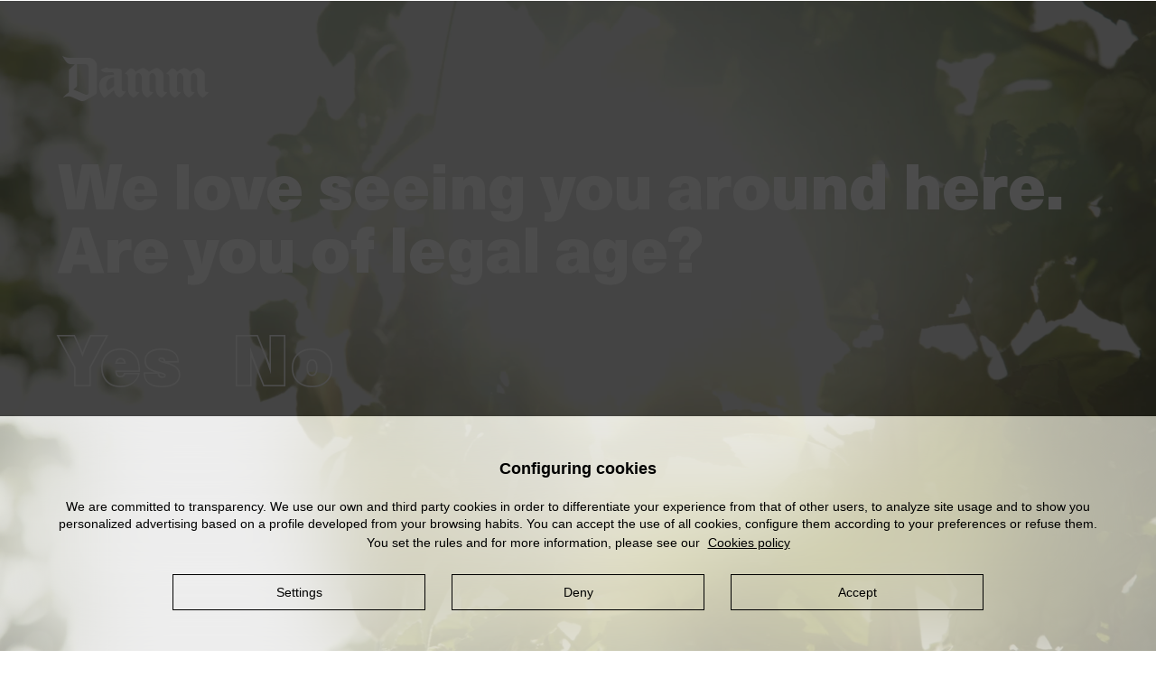

--- FILE ---
content_type: text/html; charset=UTF-8
request_url: https://www.damm.com/cervesa/free-damm
body_size: 14275
content:
<!DOCTYPE html>
<html lang="en" dir="ltr" data-geo-place="US XT-INT ANY" class="geo zone-us" prefix="content: http://purl.org/rss/1.0/modules/content/  dc: http://purl.org/dc/terms/  foaf: http://xmlns.com/foaf/0.1/  og: http://ogp.me/ns#  rdfs: http://www.w3.org/2000/01/rdf-schema#  schema: http://schema.org/  sioc: http://rdfs.org/sioc/ns#  sioct: http://rdfs.org/sioc/types#  skos: http://www.w3.org/2004/02/skos/core#  xsd: http://www.w3.org/2001/XMLSchema# ">
  <head>
    <meta charset="utf-8" />
<link rel="canonical" href="https://www.damm.com/cervesa/free-damm" />
<meta name="description" content="A 0,0% beer that rescues the aromas and flavour we lose in the alcohol removal. Fresh, smooth and balance bitterness. Irresistible!" />
<meta property="og:site_name" content="Damm" />
<meta property="og:type" content="product" />
<meta property="og:url" content="https://www.damm.com/cervesa/free-damm" />
<meta property="og:title" content="Free Damm" />
<meta name="twitter:card" content="summary_large_image" />
<meta name="twitter:title" content="Free Damm" />
<meta name="twitter:url" content="https://www.damm.com/cervesa/free-damm" />
<meta name="Generator" content="Drupal 9 (https://www.drupal.org)" />
<meta name="MobileOptimized" content="width" />
<meta name="HandheldFriendly" content="true" />
<meta name="viewport" content="width=device-width, initial-scale=1.0, maximum-scale=1.0, user-scalable=no" />
<meta name="format-detection" content="telephone=no" />
<link rel="icon" href="/themes/custom/dammc/favicon.ico" type="image/vnd.microsoft.icon" />
<link rel="alternate" hreflang="ca" href="https://www.damm.com/ca/cerveses/free-damm" />
<link rel="alternate" hreflang="es" href="https://www.damm.com/es/cervezas/free-damm" />
<link rel="alternate" hreflang="en" href="https://www.damm.com/en/beers/free-damm" />
<link rel="alternate" hreflang="en-us" href="https://www.damm.com/en-us/cervesa/free-damm" />
<link rel="alternate" hreflang="zh-hans" href="https://www.damm.com/zh-hans/cervesa/free-damm" />
<link rel="alternate" hreflang="fr" href="https://www.damm.com/fr/cervesa/free-damm" />
<link rel="alternate" hreflang="it" href="https://www.damm.com/it/cervesa/free-damm" />
<link rel="alternate" hreflang="ja" href="https://www.damm.com/ja/cervesa/free-damm" />
<link rel="alternate" hreflang="pt-pt" href="https://www.damm.com/pt-pt/cervejas/free-damm" />
<script src="/sites/default/files/eu_cookie_compliance/eu_cookie_compliance.script.js?t9d2cp" defer></script>

    <title class="notranslate">Free Damm - Our Non Alcoholic Beer | Damm</title>
    <link rel="stylesheet" media="all" href="/sites/default/files/css/css_wsFcO8IvGBuBkV_WsBTKVPnY3pMP_D-3zEacQYFoSXg.css" />
<link rel="stylesheet" media="all" href="https://www.damm.com/sites/default/files/promotions_assets/promotions_asset.css" />
<link rel="stylesheet" media="all" href="/sites/default/files/css/css_f8hwI7spycT1h80Bu03rc29MUPsL7WEQAaMkU2y9CGg.css" />
<link rel="stylesheet" media="all" href="/sites/default/files/css/css_wmxQza8nZiyzuzzwcNtyijFHCDG-Wr1Ahx2o0RrB718.css" />

    
  </head>
  <body data-geo-is="US XT-INT ANY" data-geo-forced="false" class="accessgranted-yes no-active-promotions path-cervesa prehome" data-active-promotions="0">
        <a href="#main-content" class="visually-hidden focusable skip-link">
      Skip to main content
    </a>
    <noscript aria-hidden="true"><iframe src="https://www.googletagmanager.com/ns.html?id=GTM-WHXP6D7" height="0" width="0" style="display:none;visibility:hidden"></iframe></noscript>
      <div class="dialog-off-canvas-main-canvas" data-off-canvas-main-canvas>
    


  
      <header class="header header--with-bg" role="banner">
      <div class="content">
        
      <div id="block-language-switcher" role="navigation" class="menu-lang">
    <span>ENG <i class="icon-arrow-down"></i></span>
    <ul class="links"><li hreflang="es" data-drupal-link-system-path="cervesa/free-damm" class="es"><a href="/es/cervezas/free-damm" class="language-link" hreflang="es" data-drupal-link-system-path="cervesa/free-damm">ESP</a></li><li hreflang="en" data-drupal-link-system-path="cervesa/free-damm" class="en is-active"><a href="/en/beers/free-damm" class="language-link is-active" hreflang="en" data-drupal-link-system-path="cervesa/free-damm">ENG</a></li></ul>
  </div>


        <div class="header__logo">
      <a href="https://www.damm.com/en"><i class="icon-logo-damm"></i></a>
    </div>
  
            <div class="menu-header">
            <nav role="navigation" aria-labelledby="block-menumaineng-menu" id="block-menumaineng" class="navigation">
                
              <ul class="menu">
                          <li class="menu-item">
        <a href="/en/beers" data-drupal-link-system-path="cerveses">Beers</a>
              </li>
                      <li class="menu-item">
        <a href="/en/faqs" data-drupal-link-system-path="sabies-que">FAQS</a>
              </li>
                      <li class="menu-item">
        <a href="https://visitas.estrelladamm.com/en?accessgranted=yes">Visit the Brewery</a>
              </li>
                      <li class="menu-item">
        <a href="/en/nutritional-information" data-drupal-link-system-path="informacio-nutricional">Nutritional information</a>
              </li>
                      <li class="menu-item">
        <a href="/en/recycling" data-drupal-link-system-path="node/12642">Recycling</a>
              </li>
          <li class="menu-item childs mobile">
        <span class="brothermenu">Links of interest
          <span class="chevron chevrondown"><svg aria-hidden="true" focusable="false" data-prefix="fas" data-icon="chevron-down" role="img" xmlns="http://www.w3.org/2000/svg" viewBox="0 0 448 512" class="svg-inline--fa fa-chevron-down fa-w-14 fa-2x"><path fill="currentColor" d="M207.029 381.476L12.686 187.132c-9.373-9.373-9.373-24.569 0-33.941l22.667-22.667c9.357-9.357 24.522-9.375 33.901-.04L224 284.505l154.745-154.021c9.379-9.335 24.544-9.317 33.901.04l22.667 22.667c9.373 9.373 9.373 24.569 0 33.941L240.971 381.476c-9.373 9.372-24.569 9.372-33.942 0z" class=""></path></svg></span>
          <span class="chevron chevronup"><svg aria-hidden="true" focusable="false" data-prefix="fas" data-icon="chevron-up" role="img" xmlns="http://www.w3.org/2000/svg" viewBox="0 0 448 512" class="svg-inline--fa fa-chevron-up fa-w-14 fa-2x"><path fill="currentColor" d="M240.971 130.524l194.343 194.343c9.373 9.373 9.373 24.569 0 33.941l-22.667 22.667c-9.357 9.357-24.522 9.375-33.901.04L224 227.495 69.255 381.516c-9.379 9.335-24.544 9.317-33.901-.04l-22.667-22.667c-9.373-9.373-9.373-24.569 0-33.941L207.03 130.525c9.372-9.373 24.568-9.373 33.941-.001z" class=""></path></svg></span>
        </span>
        
              <ul class="menu">
                    <li class="menu-item">
        <a href="/en/georegion" class="geolocation-class" data-drupal-link-system-path="georegion">Location</a>
              </li>
                <li class="menu-item">
        <a href="/en/faqs#form-contact-did-you-know" class="contact-class" data-drupal-link-system-path="sabies-que">Contact</a>
              </li>
        </ul>
  


      </li>
      <li class="menu-item childs mobile">
        <span class="brothermenu">Legal
          <span class="chevron chevrondown"><svg aria-hidden="true" focusable="false" data-prefix="fas" data-icon="chevron-down" role="img" xmlns="http://www.w3.org/2000/svg" viewBox="0 0 448 512" class="svg-inline--fa fa-chevron-down fa-w-14 fa-2x"><path fill="currentColor" d="M207.029 381.476L12.686 187.132c-9.373-9.373-9.373-24.569 0-33.941l22.667-22.667c9.357-9.357 24.522-9.375 33.901-.04L224 284.505l154.745-154.021c9.379-9.335 24.544-9.317 33.901.04l22.667 22.667c9.373 9.373 9.373 24.569 0 33.941L240.971 381.476c-9.373 9.372-24.569 9.372-33.942 0z" class=""></path></svg></span>
          <span class="chevron chevronup"><svg aria-hidden="true" focusable="false" data-prefix="fas" data-icon="chevron-up" role="img" xmlns="http://www.w3.org/2000/svg" viewBox="0 0 448 512" class="svg-inline--fa fa-chevron-up fa-w-14 fa-2x"><path fill="currentColor" d="M240.971 130.524l194.343 194.343c9.373 9.373 9.373 24.569 0 33.941l-22.667 22.667c-9.357 9.357-24.522 9.375-33.901.04L224 227.495 69.255 381.516c-9.379 9.335-24.544 9.317-33.901-.04l-22.667-22.667c-9.373-9.373-9.373-24.569 0-33.941L207.03 130.525c9.372-9.373 24.568-9.373 33.941-.001z" class=""></path></svg></span>
        </span>
        
              <ul class="menu">
                    <li class="menu-item">
        <a href="/en/disclaimer-general-terms-of-access-and-use" data-drupal-link-system-path="node/7">Legal Notice</a>
              </li>
                <li class="menu-item">
        <a href="/en/privacy-policy" data-drupal-link-system-path="node/10">Privacy Policy</a>
              </li>
                <li class="menu-item">
        <a href="/en/cookies-policy" data-drupal-link-system-path="node/5704">Cookies policy</a>
              </li>
                <li class="menu-item">
        <a href="/en/social-network-policy" data-drupal-link-system-path="node/9">Social media policy</a>
              </li>
                <li class="menu-item">
        <a href="https://www.damm.com/sites/default/files/pdf/shareholders/2025/anuncio-reduccion-de-capital.pdf">Capital Reduction Agreement</a>
              </li>
                <li class="menu-item">
        <a href="https://www.damm.com/sites/default/files/pdf/shareholders/2025/anuncio-dividendo-flexible.pdf">Flexible dividend announcement</a>
              </li>
                <li class="menu-item">
        <a href="http://www.damm.com/sites/default/files/pdf/shareholders/2025/comunicacion-acuerdo-jg-recordatorio-documentacion.pdf">Notice to the Shareholders</a>
              </li>
        </ul>
  


      </li>     
    </ul>
  


      </nav>
    </div>
    <div class="menu-header-mobile">
            <div class="hamburger">
        <div class="line a"></div>
        <div class="line b"></div>
        <div class="line c"></div>
        <div class="line d"></div>
      </div>
      <div class="menu-header-mobile__nav">
        <div class="menu-header-mobile__nav--header">
                    
              <ul class="menu">
                          <li class="menu-item">
        <a href="/en/beers" data-drupal-link-system-path="cerveses">Beers</a>
              </li>
                      <li class="menu-item">
        <a href="/en/faqs" data-drupal-link-system-path="sabies-que">FAQS</a>
              </li>
                      <li class="menu-item">
        <a href="https://visitas.estrelladamm.com/en?accessgranted=yes">Visit the Brewery</a>
              </li>
                      <li class="menu-item">
        <a href="/en/nutritional-information" data-drupal-link-system-path="informacio-nutricional">Nutritional information</a>
              </li>
                      <li class="menu-item">
        <a href="/en/recycling" data-drupal-link-system-path="node/12642">Recycling</a>
              </li>
          <li class="menu-item childs mobile">
        <span class="brothermenu">Links of interest
          <span class="chevron chevrondown"><svg aria-hidden="true" focusable="false" data-prefix="fas" data-icon="chevron-down" role="img" xmlns="http://www.w3.org/2000/svg" viewBox="0 0 448 512" class="svg-inline--fa fa-chevron-down fa-w-14 fa-2x"><path fill="currentColor" d="M207.029 381.476L12.686 187.132c-9.373-9.373-9.373-24.569 0-33.941l22.667-22.667c9.357-9.357 24.522-9.375 33.901-.04L224 284.505l154.745-154.021c9.379-9.335 24.544-9.317 33.901.04l22.667 22.667c9.373 9.373 9.373 24.569 0 33.941L240.971 381.476c-9.373 9.372-24.569 9.372-33.942 0z" class=""></path></svg></span>
          <span class="chevron chevronup"><svg aria-hidden="true" focusable="false" data-prefix="fas" data-icon="chevron-up" role="img" xmlns="http://www.w3.org/2000/svg" viewBox="0 0 448 512" class="svg-inline--fa fa-chevron-up fa-w-14 fa-2x"><path fill="currentColor" d="M240.971 130.524l194.343 194.343c9.373 9.373 9.373 24.569 0 33.941l-22.667 22.667c-9.357 9.357-24.522 9.375-33.901.04L224 227.495 69.255 381.516c-9.379 9.335-24.544 9.317-33.901-.04l-22.667-22.667c-9.373-9.373-9.373-24.569 0-33.941L207.03 130.525c9.372-9.373 24.568-9.373 33.941-.001z" class=""></path></svg></span>
        </span>
        
              <ul class="menu">
                    <li class="menu-item">
        <a href="/en/georegion" class="geolocation-class" data-drupal-link-system-path="georegion">Location</a>
              </li>
                <li class="menu-item">
        <a href="/en/faqs#form-contact-did-you-know" class="contact-class" data-drupal-link-system-path="sabies-que">Contact</a>
              </li>
        </ul>
  


      </li>
      <li class="menu-item childs mobile">
        <span class="brothermenu">Legal
          <span class="chevron chevrondown"><svg aria-hidden="true" focusable="false" data-prefix="fas" data-icon="chevron-down" role="img" xmlns="http://www.w3.org/2000/svg" viewBox="0 0 448 512" class="svg-inline--fa fa-chevron-down fa-w-14 fa-2x"><path fill="currentColor" d="M207.029 381.476L12.686 187.132c-9.373-9.373-9.373-24.569 0-33.941l22.667-22.667c9.357-9.357 24.522-9.375 33.901-.04L224 284.505l154.745-154.021c9.379-9.335 24.544-9.317 33.901.04l22.667 22.667c9.373 9.373 9.373 24.569 0 33.941L240.971 381.476c-9.373 9.372-24.569 9.372-33.942 0z" class=""></path></svg></span>
          <span class="chevron chevronup"><svg aria-hidden="true" focusable="false" data-prefix="fas" data-icon="chevron-up" role="img" xmlns="http://www.w3.org/2000/svg" viewBox="0 0 448 512" class="svg-inline--fa fa-chevron-up fa-w-14 fa-2x"><path fill="currentColor" d="M240.971 130.524l194.343 194.343c9.373 9.373 9.373 24.569 0 33.941l-22.667 22.667c-9.357 9.357-24.522 9.375-33.901.04L224 227.495 69.255 381.516c-9.379 9.335-24.544 9.317-33.901-.04l-22.667-22.667c-9.373-9.373-9.373-24.569 0-33.941L207.03 130.525c9.372-9.373 24.568-9.373 33.941-.001z" class=""></path></svg></span>
        </span>
        
              <ul class="menu">
                    <li class="menu-item">
        <a href="/en/disclaimer-general-terms-of-access-and-use" data-drupal-link-system-path="node/7">Legal Notice</a>
              </li>
                <li class="menu-item">
        <a href="/en/privacy-policy" data-drupal-link-system-path="node/10">Privacy Policy</a>
              </li>
                <li class="menu-item">
        <a href="/en/cookies-policy" data-drupal-link-system-path="node/5704">Cookies policy</a>
              </li>
                <li class="menu-item">
        <a href="/en/social-network-policy" data-drupal-link-system-path="node/9">Social media policy</a>
              </li>
                <li class="menu-item">
        <a href="https://www.damm.com/sites/default/files/pdf/shareholders/2025/anuncio-reduccion-de-capital.pdf">Capital Reduction Agreement</a>
              </li>
                <li class="menu-item">
        <a href="https://www.damm.com/sites/default/files/pdf/shareholders/2025/anuncio-dividendo-flexible.pdf">Flexible dividend announcement</a>
              </li>
                <li class="menu-item">
        <a href="http://www.damm.com/sites/default/files/pdf/shareholders/2025/comunicacion-acuerdo-jg-recordatorio-documentacion.pdf">Notice to the Shareholders</a>
              </li>
        </ul>
  


      </li>     
    </ul>
  


        </div>
        <div class="menu-header-mobile__nav--under">         
          <div class="menu-header-mobile__nav--lang">
            <ul class="language-switcher-geo-language-negotiation"><li hreflang="es" data-drupal-link-system-path="cervesa/free-damm" class="es"><a href="/es/cervezas/free-damm" class="language-link" hreflang="es" data-drupal-link-system-path="cervesa/free-damm">ESP</a></li><li hreflang="en" data-drupal-link-system-path="cervesa/free-damm" class="en is-active"><a href="/en/beers/free-damm" class="language-link is-active" hreflang="en" data-drupal-link-system-path="cervesa/free-damm">ENG</a></li></ul>
            
              <ul class="menu">
                    <li class="menu-item">
        <a href="/en/georegion" class="geolocation-class-mobile" data-drupal-link-system-path="georegion">Change country</a>
              </li>
        </ul>
  


          </div>
        </div>
      </div>
    </div>

      </div>
    </header>
  



<main role="main">

      
      <div class="highlighted__region">
      <div class="highlighted__content">
        <div class="wrapper-messages">
<div data-drupal-messages-fallback class="hidden"></div>
</div>

      </div>
    </div>
  
  <a href="#skip-link" class="visually-hidden visually-hidden--focusable" id="main-content">Back to top</a>  
  
      
      <div class="content__region">
      <div class="content__content">
        <div id="block-dammc-breadcrumbs" class="block block-system block-system-breadcrumb-block">
  
    
        
<nav class="breadcrumb layout-center " role="navigation" aria-labelledby="system-breadcrumb">
  <h2 id="system-breadcrumb" class="visually-hidden">Breadcrumb</h2>
  <ol class="breadcrumb__list">
          <li class="breadcrumb__item">
                  <a class="breadcrumb__link" href="/en">Home</a>
                      </li>
      </ol>
</nav>

  </div>
  
  
  

  <div class="block-region-top"><div class="block block-config-pages block-config-pages-block">
  
    
      
<div class="config_pages wrapper-free-damm">
  <section class="float-deck" style="background: #29ABE2;"
      data-anchor-target="#elevenFD" data-smooth-scrolling="off"
      data-bottom-bottom="transform: translateY(0%);"
      data-top-bottom="transform: translateY(-100%);">
    <div class="free-damm__nota-cata">
      <div class="content">
        <div class="free-damm__nota-cata--text">
          <h2>Tasting notes</h2>
          <p>Free Damm is a clean, sparkling, transparent amber colour with shades of gold. It has a light head and lively, fine bubbles. It has a clean, intense aroma, with hops taking centre stage and with hints of fresh white flowers. The taste is delicate, with suggestions of grains and toast. The mouthfeel is smooth but with personality. A beer that is fresh with just the right amount of bitterness.<br />
The recommended serving temperature is 4ºC to 6ºC.</p>
        </div>
        <div class="free-damm__nota-cata--img">
          <img src="/sites/default/files/config-pages/free_damm_header_bottle/ED_FREEDAMML_AMPOLLA_260x850px.png" alt="Free Damm ENG">
        </div>
      </div>
      <div class="cata"> <!--  wow fadeInUp -->
        <div>
          <ul>
            <li>
              <div class="cata__item">
                0.0<sup>% Vol.</sup>
                <span>Alcohol by Volume</span>
              </div>
            </li>
            <li>
              <div class="cata__item">
                17
                <span>Bitterness (IBU)</span>
              </div>
            </li>
            <li>
              <div class="cata__item">
                9
                <span>Colour (EBC)</span>
              </div>
            </li>
                          <li class="gluten_free_item">
                <div class="cata__item"> 
                                      <img src="/themes/custom/dammc/components/asset-builds/img/free-damm/glutenfree-white.svg" alt="gluten free" class="gluten_free">
                                  
                </div>
              </li>
                                      <li>
                <div class="cata__item">
                  <img src="/sites/default/files/2023-03/ED_LOGO_VeganTM_BLANC_1.png" alt="logo vegano" class="vegan-img">
                </div>
              </li>
                        <li>
              <div class="cata__item">
                <div class="cata__type">Lager<br />
0.0%</div>
                <span>Type of beer</span>
              </div>
            </li>  
          </ul>
        </div>
      </div>
    </div>
  </section>
    <section class="float-deck" style="background: #29ABE2;"
      data-anchor-target="#nineFD" data-smooth-scrolling="off"
      data-bottom-bottom="transform: translateY(0%);"
      data-top-bottom="transform: translateY(-100%);">
    <div class="free-damm__solution">
      <div class="content">
        <h2>3. The solution</h2>
        <p>We have developed a system to put these aromatic components back into the beer</p>
      </div>
      <i class="icon-arrow-down"></i>
    </div>
  </section>
  <section class="float-deck" style="background: #29ABE2;"
      data-anchor-target="#eightFD" data-smooth-scrolling="off"
      data-bottom-bottom="transform: translateY(0%);"
      data-top-bottom="transform: translateY(-100%);">
    <div class="free-damm__technics free-damm__technics--b">
      <div class="content">
        <h2>2. Technique</h2>
        <p>Until now, during this process the beer used to lose some of the aromatic components which give it its flavour.</p>
      </div>
      <i class="icon-arrow-down"></i>
    </div>
  </section>
  <section class="float-deck" style="background: #29ABE2;"
      data-anchor-target="#sevenFD" data-smooth-scrolling="off"
      data-bottom-bottom="transform: translateY(0%);"
      data-top-bottom="transform: translateY(-100%);">
    <div class="free-damm__technics free-damm__technics--a">
      <div class="content">
        <h2>2. Technique</h2>
        <p>Then, with an advanced technique called "vacuum distillation", the alcohol is eliminated until a 0.0% alcohol by volume (ABV) beer is achieved</p>
        <div class="free-damm__technics--img"></div>
      </div>
      <i class="icon-arrow-down"></i>
    </div>
  </section>
  <section class="float-deck" style="background: #29ABE2;"
      data-anchor-target="#sixFD" data-smooth-scrolling="off"
      data-bottom-bottom="transform: translateY(0%);"
      data-top-bottom="transform: translateY(-100%);">
    <div class="free-damm__elaboration free-damm__elaboration--b">
      <div class="content">
        <h2>1. Brewing</h2>
        <p>Yeast is added, causing fermentation to produce alcohol naturally</p>
      </div>
      <i class="icon-arrow-down"></i>
    </div>
  </section>
  <section class="float-deck" style="background: #29ABE2;"
      data-anchor-target="#fiveFD" data-smooth-scrolling="off"
      data-bottom-bottom="transform: translateY(0%);"
      data-top-bottom="transform: translateY(-100%);">
    <div class="free-damm__elaboration free-damm__elaboration--a">
      <div class="content">
        <h2>1. Brewing</h2>
        <p>Free Damm is made with the same ingredients as those used to make alcoholic beer</p>
        <div class="free-damm__elaboration--list mcs-horizontal-example">
          <ul>
            <li class="free-damm-water">
              <p>Water</p>
              <img src="/sites/default/files/migrate_default_content_files/img-agua.png" alt="Free Damm">
            </li>
            <li class="free-damm-malt">
              <p>Malt</p>
              <img src="/sites/default/files/migrate_default_content_files/img-malta.png" alt="Free Damm">
            </li>
            <li class="free-damm-corn">
              <p>Maize</p>
              <img src="/sites/default/files/migrate_default_content_files/img-maiz.png" alt="Free Damm">
            </li>
            <li class="free-damm-rice">
              <p>Rice</p>
              <img src="/sites/default/files/migrate_default_content_files/img-arroz.png" alt="Free Damm">
            </li>
            <li class="free-damm-hop">
              <p>Hops</p>
              <img src="/sites/default/files/migrate_default_content_files/img-lupulo.png" alt="Free Damm">
            </li>
          </ul>
        </div>
      </div>
      <i class="icon-arrow-down"></i>
    </div>
  </section>
  <section class="float-deck" style="background: #29ABE2;"
      data-anchor-target="#fourFD" data-smooth-scrolling="off"
      data-bottom-bottom="transform: translateY(0%);"
      data-top-bottom="transform: translateY(-100%);">
    <div class="free-damm__bn">
      <div class="content">
        <div class="free-damm__bn--img">
          <img src="/sites/default/files/config-pages/free_damm_second_section_desktop/ED_FREEDAMM_CAMPANYA_MES_AROMES_1140x539px_TZ_v03_ENG.png" alt="Free Damm ENG" class="desktop">
          <img src="/sites/default/files/config-pages/free_damm_second_section_mobile/ED_FREEDAMM_CAMPANYA_MES_AROMES_310x474px_ENG.png" alt="Free Damm ENG" class="mobile">
        </div>
      </div>
      <i class="icon-arrow-down"></i>
    </div>
  </section>
  <section class="float-deck" style="background: #29ABE2;"
      data-anchor-target="#threeFD" data-smooth-scrolling="off"
      data-bottom-bottom="transform: translateY(0%);"
      data-top-bottom="transform: translateY(-100%);">
    <div class="free-damm__title-head">
      <div class="content">
        <h2>During the making<br />
of Free Damm,<br />
some of the taste<br />
used to escape.</h2>
      </div>
      <i class="icon-arrow-down"></i>
    </div>
  </section>
  <section class="float-deck" style="background: #29ABE2;"
           data-anchor-target="#twoFD" data-smooth-scrolling="off"
           data-bottom-bottom="transform: translateY(0%);"
           data-top-bottom="transform: translateY(-100%);">
      </section>
  <main class="free-damm" id="skrollr-body">
    <section class="skrollr-deck" id="oneFD">
              <div class="free-damm__header content"
                      style="background-color:#29ABE2"
                    >
          <div class="free-damm__header__inner">
            <p>Free Damm</p>
            <div class="buttons-area">
                              <a href="https://shop.damm.com/es/producto/free-damm/57741?accessgranted=yes" target="_blank" id="ButtonAddToCart0" class="button 0"
                                              style="background-color:#29ABE2"
                                    >
                Buy Now
              </a>
                          </div>
          </div>
        </div>
            <div class="free-damm__logo landing-logo">
        <img src="/sites/default/files/config-pages/free_damm_header_logo/LOGO%20ENG_0.png" alt="Free Damm">
      </div>

      <div class="free-damm__bottle">
        <div class="content">
          <img src="/sites/default/files/config-pages/free_damm_header_bottle/ED_FREEDAMML_AMPOLLA_260x850px.png" alt="Free Damm ENG">
        </div>
      </div>
    </section>
    <section class="skrollr-deck float-void" id="twoFD"></section>
    <section class="skrollr-deck float-void" id="threeFD"></section>
    <section class="skrollr-deck float-void" id="fourFD"></section>
    <section class="skrollr-deck float-void" id="fiveFD"></section>
    <section class="skrollr-deck float-void" id="sixFD"></section>
    <section class="skrollr-deck float-void" id="sevenFD"></section>
    <section class="skrollr-deck float-void" id="eightFD"></section>
    <section class="skrollr-deck float-void" id="nineFD"></section>
    <section class="skrollr-deck float-void" id="tenFD"></section>
    <section class="skrollr-deck float-void" id="elevenFD"></section>
  </main>
</div>
  </div>
</div>
<div id="block-back-to-top" class="block block-dammc-general block-back-to-top">
  
    
      
<a href="#" id="back-to-top" title="Back to top">
  <i class="icon-arrow-up"></i>
</a>

  </div>
<div id="block-modalfontsalemblock" class="block block-modal-fontsalem block-modal-fontsalem-block">
  
    
      <div id="fontsalem-modal" class="fontsalem-modal">
  <!-- Modal content -->
  <div class="content">
    <div class="modal-content">
      <span class="close">&times;</span>
      <h3 class="modal-title">Thank you for your access</h3>
      <p>We inform you that you have been redirected to DAMM.</p>
      <p>Any questions or contact regarding FONT SALEM's products, please refer to FAQs.</p>
      <p><a href="https://www.damm.com/en/faqs" title="Frequently Asked Questions">https://www.damm.com/en/faqs</a></p>
    </div>
  </div>
</div>

  </div>

      </div>
    </div>
   

</main>
  
<div class="detect-orientation">
  <span>
    <p>For a better experience <br /> keep your device upright.</p>
    <img src="/themes/custom/dammc/components/components/footer/detect-device.png" alt="Orientation icon">
  </span>
</div>

<footer class="footer " role="contentinfo">
      <div class="content">
      <div class="footer__footer-unido">
  <div class="footer__accordion">
    <div class="footer__accordion--content">
      <div class="footer__accordion--text">
        <nav role="navigation" aria-labelledby="block-menu-footer-unido-menu" id="block-menu-footer-unido">
          <div class="upper-footer-menu">
            <nav role="navigation" aria-labelledby="-menu" class="block block-menu navigation menu--interest-links">
      
  <h2 id="-menu"></h2>
  

        
              <ul class="menu">
                    <li class="menu-item">
        <a href="/en/georegion" class="geolocation-class" data-drupal-link-system-path="georegion">Location</a>
              </li>
                <li class="menu-item">
        <a href="/en/faqs#form-contact-did-you-know" class="contact-class" data-drupal-link-system-path="sabies-que">Contact</a>
              </li>
        </ul>
  


  </nav>

          </div>
          <div class="lower-footer-menu">
            <div class="footer__copy">
              &copy; S.A. Damm 2026
            </div>
            <nav role="navigation" aria-labelledby="-menu" class="block block-menu navigation menu--footer">
      
  <h2 id="-menu"></h2>
  

        
              <ul class="menu">
                    <li class="menu-item">
        <a href="/en/disclaimer-general-terms-of-access-and-use" data-drupal-link-system-path="node/7">Legal Notice</a>
              </li>
                <li class="menu-item">
        <a href="/en/privacy-policy" data-drupal-link-system-path="node/10">Privacy Policy</a>
              </li>
                <li class="menu-item">
        <a href="/en/cookies-policy" data-drupal-link-system-path="node/5704">Cookies policy</a>
              </li>
                <li class="menu-item">
        <a href="/en/social-network-policy" data-drupal-link-system-path="node/9">Social media policy</a>
              </li>
                <li class="menu-item">
        <a href="https://www.damm.com/sites/default/files/pdf/shareholders/2025/anuncio-reduccion-de-capital.pdf">Capital Reduction Agreement</a>
              </li>
                <li class="menu-item">
        <a href="https://www.damm.com/sites/default/files/pdf/shareholders/2025/anuncio-dividendo-flexible.pdf">Flexible dividend announcement</a>
              </li>
                <li class="menu-item">
        <a href="http://www.damm.com/sites/default/files/pdf/shareholders/2025/comunicacion-acuerdo-jg-recordatorio-documentacion.pdf">Notice to the Shareholders</a>
              </li>
        </ul>
  


  </nav>

          </div>
        </nav>
      </div>
    </div>
  </div>
</div>
    </div>
  </footer>





      
      <div class="prehome__region">
      <div class="prehome__content">
            
  <div id="block-18message" class="block block-block-content block-block-contenta9dac2cc-6907-4c16-af6b-e9b269611d76 age_verification block-damm-prehome hidden_bock pre-home">
    
        

          <div class="pre-home__video">
        <video id="videoPreHome" loop="loop" autoplay="yes" preload="yes" muted="">
          <source src="/themes/custom/dammc/components/asset-builds/videos/cervecera-prehome-hd.mp4" type="video/mp4">Your browser does not support the video tag.
        </video>
      </div>
      
      <div class="pre-home__gif"></div>

      <div class="pre-home__text">
        <div class="pre-home__options">
          <i class="icon-logo-damm"></i>
          
<div  class="prehome-container">
      
            <div class="clearfix text-formatted field field--name-field-prehome-welcome-text field--type-text-long field--label-hidden field__item"><h1>We love seeing you around here.<br />
Are you of legal age?</h1></div>
      
  </div>

<div  class="prehome-container buttons-container">
      
            <div class="button prehome-button-grant age-title field field--name-field-prehome-access-button-text field--type-string field--label-hidden field__item">Yes</div>
      
            <div class="button prehome-button-no-grant age-title field field--name-field-prehome-dismiss-button-txt field--type-string field--label-hidden field__item">No</div>
      
  </div>

<div  class="prehome-container-nogrant">
      
            <div class="clearfix text-formatted field field--name-field-prehome-no-success-text field--type-text-long field--label-hidden field__item">You can not access as a minor</div>
      
  </div>

        </div>
      </div>
      </div>
  
      </div>
    </div>
  

  </div>

    <form class="openid-connect-login-form" data-drupal-selector="openid-connect-login-form" action="/geo:US-OH-_Q0/cervesa/free-damm" method="post" id="openid-connect-login-form" accept-charset="UTF-8">
  <div><input data-drupal-selector="edit-openid-connect-client-salesforce-login" type="submit" id="edit-openid-connect-client-salesforce-login" name="salesforce" value="Log in with SalesForce External Identity" class="button js-form-submit form-submit" />
</div><input autocomplete="off" data-drupal-selector="form-pduryl06yomjdooz0z3lpycr6heujyw2ffvplej6oik" type="hidden" name="form_build_id" value="form-pdURYL06yOmjdooz0Z3LPyCr6hEUJYw2fFvPleJ6oIk" />
<input data-drupal-selector="edit-openid-connect-login-form" type="hidden" name="form_id" value="openid_connect_login_form" />
<input data-drupal-selector="edit-damm-id-postaction-type" type="hidden" name="damm_id_postaction_type" value="" />
<input data-drupal-selector="edit-damm-id-postaction-value" type="hidden" name="damm_id_postaction_value" value="" />
<input data-drupal-selector="edit-damm-id-origin-code" type="hidden" name="damm_id_origin_code" value="" />
<input data-drupal-selector="edit-damm-id-promo-url" type="hidden" name="damm_id_promo_url" value="" />
<input data-drupal-selector="edit-damm-id-promo-interest" type="hidden" name="damm_id_promo_interest" value="" />
<input data-drupal-selector="edit-damm-id-display" type="hidden" name="damm_id_display" value="" />

</form>

    <script type="application/json" data-drupal-selector="drupal-settings-json">{"path":{"baseUrl":"\/","scriptPath":null,"pathPrefix":"en\/","currentPath":"cervesa\/free-damm","currentPathIsAdmin":false,"isFront":false,"currentLanguage":"en"},"pluralDelimiter":"\u0003","suppressDeprecationErrors":true,"ajaxTrustedUrl":{"form_action_p_pvdeGsVG5zNF_XLGPTvYSKCf43t8qZYSwcfZl2uzM":true},"pathIsExcluded":false,"eu_cookie_compliance":{"cookie_policy_version":"1.0.0","popup_enabled":true,"popup_agreed_enabled":false,"popup_hide_agreed":false,"popup_clicking_confirmation":false,"popup_scrolling_confirmation":false,"popup_html_info":"\u003Cdiv class=\u0022damm-cookies eu-cookie-compliance-banner eu-cookie-compliance-banner-info eu-cookie-compliance-banner--categories\u0022\u003E\n  \u003Cdiv class=\u0022popup-content info eu-cookie-compliance-content\u0022\u003E\n    \u003Cdiv id=\u0022popup-text\u0022 class=\u0022eu-cookie-compliance-message\u0022\u003E\n      \u003Ch2\u003EConfiguring cookies\u003C\/h2\u003E\u003Cp\u003EWe are committed to transparency. We use our own and third party cookies in order to differentiate your experience from that of other users, to analyze site usage and to show you personalized advertising based on a profile developed from your browsing habits. You can accept the use of all cookies, configure them according to your preferences or refuse them. You set the rules and for more information, please see our\u003C\/p\u003E\n                      \u003Cbutton type=\u0022button\u0022 class=\u0022find-more-button eu-cookie-compliance-more-button\u0022\u003ECookies policy\u003C\/button\u003E\n          \u003C\/div\u003E\n\n          \u003Cdiv id=\u0022eu-cookie-compliance-categories\u0022 class=\u0022damm-cookies-categories\u0022\u003E\n        \u003Cdiv class=\u0022content-primary line-bottom\u0022\u003E\n          \u003Cdiv class=\u0022damm-cookies-title\u0022\u003E\n            Cookie settings\n          \u003C\/div\u003E\n          \u003Cdiv class=\u0022dam-cookies-message\u0022\u003E\n            With this advanced configurator for our own and third-party cookies, we want you to be able to modify the parameters that influence you browsing our website at any time.\n                                        \u003Cbutton type=\u0022button\u0022 class=\u0022find-more-button eu-cookie-compliance-more-button\u0022\u003ECookies policy\u003C\/button\u003E\n                      \u003C\/div\u003E\n        \u003C\/div\u003E\n                  \u003Cdiv class=\u0022categories-item\u0022\u003E\n            \u003Cdiv class=\u0022content-primary\u0022\u003E\n              \u003Cdiv class=\u0022categories-title\u0022\u003E\n                \u003Cinput type=\u0022checkbox\u0022 name=\u0022cookie-categories\u0022 id=\u0022cookie-category-tecnica\u0022\n                       value=\u0022tecnica\u0022 \u003E\n                \u003Clabel for=\u0022cookie-category-tecnica\u0022\u003ETechnical cookies (necessary)\u003C\/label\u003E\n              \u003C\/div\u003E\n                \u003Cdiv class=\u0022categories-description\u0022\u003EThese cookies allow the user to browse and use the different options and services, including those that allow the publisher to manage the website and the possibility of enabling its features and services. \u003C\/div\u003E\n\n            \u003C\/div\u003E\n            \u003Cdiv class=\u0022damm-cookies-collapse\u0022\u003E\n              \u003Cdiv class=\u0022content-primary\u0022\u003E\n                \u003Cdiv class=\u0022collapse-title\u0022\u003E\u003Cspan class=\u0022icon\u0022\u003E\u003C\/span\u003EYou can check the full list of technical cookies here. \u003Cspan class=\u0022arrow\u0022\u003E\u003C\/span\u003E\u003C\/div\u003E\n              \u003C\/div\u003E\n              \u003Cdiv class=\u0022collapse-body\u0022\u003E\n                \u003Cdiv class=\u0022content-primary\u0022\u003E\u003Ctable class=\u0022cookies-table responsive-enabled\u0022 data-striping=\u00221\u0022\u003E\n  \n  \n      \u003Cthead\u003E\n      \u003Ctr\u003E\n                            \u003Cth\u003ECookie\u003C\/th\u003E\n                            \u003Cth\u003EOwner\u003C\/th\u003E\n                            \u003Cth\u003EExpiry\u003C\/th\u003E\n                            \u003Cth\u003EPurpose \/ More information\u003C\/th\u003E\n              \u003C\/tr\u003E\n    \u003C\/thead\u003E\n  \n      \u003Ctbody\u003E\n                      \u003Ctr class=\u0022odd\u0022\u003E\n                      \u003Ctd\u003Eprehome\u003C\/td\u003E\n                      \u003Ctd\u003Edamm.com\u003C\/td\u003E\n                      \u003Ctd\u003EPersistent\u003C\/td\u003E\n                      \u003Ctd\u003EThis cookie stores the information about the user\u0026#039;s choice on the acceptance of the legal age.\u003C\/td\u003E\n                  \u003C\/tr\u003E\n                      \u003Ctr class=\u0022even\u0022\u003E\n                      \u003Ctd\u003Ecookie-agreed\u003C\/td\u003E\n                      \u003Ctd\u003Edamm.com\u003C\/td\u003E\n                      \u003Ctd\u003EPersistent\u003C\/td\u003E\n                      \u003Ctd\u003EThis cookie stores information about the users\u0026#039; preferences regarding the use of cookies. This cookie is established once the user has accepted or rejected the use of cookies.\u003C\/td\u003E\n                  \u003C\/tr\u003E\n                      \u003Ctr class=\u0022odd\u0022\u003E\n                      \u003Ctd\u003ESESS****\u003C\/td\u003E\n                      \u003Ctd\u003Edamm.com\u003C\/td\u003E\n                      \u003Ctd\u003EPersistent\u003C\/td\u003E\n                      \u003Ctd\u003EThis cookie is used to establish the session of a user visiting our website. It is a way of identifying and managing the status \u2013 the session variables \u2013 for a specific user, and allowing that information to be moved through our website\u003C\/td\u003E\n                  \u003C\/tr\u003E\n                      \u003Ctr class=\u0022even\u0022\u003E\n                      \u003Ctd\u003Egeolocation-checked\u003C\/td\u003E\n                      \u003Ctd\u003Edamm.com\u003C\/td\u003E\n                      \u003Ctd\u003EPersistent\u003C\/td\u003E\n                      \u003Ctd\u003EThis cookie stores information about the users\u0026#039; preferences regarding the use of their location.\u003C\/td\u003E\n                  \u003C\/tr\u003E\n          \u003C\/tbody\u003E\n    \u003C\/table\u003E\n\u003C\/div\u003E\u003Cdiv class=\u0022content-secondary\u0022\u003E\n  \u003Cdiv class=\u0022cookies-list\u0022\u003E\n          \u003Cul\u003E\n        \u003Cli\u003E\u003Cspan\u003ECookie\u003C\/span\u003E prehome\u003C\/li\u003E\n        \u003Cli\u003E\u003Cspan\u003EOwner\u003C\/span\u003E damm.com\u003C\/li\u003E\n        \u003Cli\u003E\u003Cspan\u003EExpiry\u003C\/span\u003E Persistent\u003C\/li\u003E\n        \u003Cli\u003E\u003Cspan\u003EPurpose \/ More information\u003C\/span\u003E This cookie stores the information about the user\u0026#039;s choice on the acceptance of the legal age.\u003C\/li\u003E\n      \u003C\/ul\u003E\n          \u003Cul\u003E\n        \u003Cli\u003E\u003Cspan\u003ECookie\u003C\/span\u003E cookie-agreed\u003C\/li\u003E\n        \u003Cli\u003E\u003Cspan\u003EOwner\u003C\/span\u003E damm.com\u003C\/li\u003E\n        \u003Cli\u003E\u003Cspan\u003EExpiry\u003C\/span\u003E Persistent\u003C\/li\u003E\n        \u003Cli\u003E\u003Cspan\u003EPurpose \/ More information\u003C\/span\u003E This cookie stores information about the users\u0026#039; preferences regarding the use of cookies. This cookie is established once the user has accepted or rejected the use of cookies.\u003C\/li\u003E\n      \u003C\/ul\u003E\n          \u003Cul\u003E\n        \u003Cli\u003E\u003Cspan\u003ECookie\u003C\/span\u003E SESS****\u003C\/li\u003E\n        \u003Cli\u003E\u003Cspan\u003EOwner\u003C\/span\u003E damm.com\u003C\/li\u003E\n        \u003Cli\u003E\u003Cspan\u003EExpiry\u003C\/span\u003E Persistent\u003C\/li\u003E\n        \u003Cli\u003E\u003Cspan\u003EPurpose \/ More information\u003C\/span\u003E This cookie is used to establish the session of a user visiting our website. It is a way of identifying and managing the status \u2013 the session variables \u2013 for a specific user, and allowing that information to be moved through our website\u003C\/li\u003E\n      \u003C\/ul\u003E\n          \u003Cul\u003E\n        \u003Cli\u003E\u003Cspan\u003ECookie\u003C\/span\u003E geolocation-checked\u003C\/li\u003E\n        \u003Cli\u003E\u003Cspan\u003EOwner\u003C\/span\u003E damm.com\u003C\/li\u003E\n        \u003Cli\u003E\u003Cspan\u003EExpiry\u003C\/span\u003E Persistent\u003C\/li\u003E\n        \u003Cli\u003E\u003Cspan\u003EPurpose \/ More information\u003C\/span\u003E This cookie stores information about the users\u0026#039; preferences regarding the use of their location.\u003C\/li\u003E\n      \u003C\/ul\u003E\n      \u003C\/div\u003E\n\u003C\/div\u003E\n              \u003C\/div\u003E\n            \u003C\/div\u003E\n          \u003C\/div\u003E\n                  \u003Cdiv class=\u0022categories-item\u0022\u003E\n            \u003Cdiv class=\u0022content-primary\u0022\u003E\n              \u003Cdiv class=\u0022categories-title\u0022\u003E\n                \u003Cinput type=\u0022checkbox\u0022 name=\u0022cookie-categories\u0022 id=\u0022cookie-category-analitica\u0022\n                       value=\u0022analitica\u0022 \u003E\n                \u003Clabel for=\u0022cookie-category-analitica\u0022\u003E\u003Cspan\u003E\u003C\/span\u003EI accept analytical cookies\u003C\/label\u003E\n              \u003C\/div\u003E\n                \u003Cdiv class=\u0022categories-description\u0022\u003EThese cookies allow for the monitoring and analysis of the behaviour of users of the websites to which they are linked. The information collected is used to measure the activity on the website in order to implement improvements based on the analysis of that information. \u003C\/div\u003E\n\n            \u003C\/div\u003E\n            \u003Cdiv class=\u0022damm-cookies-collapse\u0022\u003E\n              \u003Cdiv class=\u0022content-primary\u0022\u003E\n                \u003Cdiv class=\u0022collapse-title\u0022\u003E\u003Cspan class=\u0022icon\u0022\u003E\u003C\/span\u003ESee the full list of analytical cookies \u003Cspan class=\u0022arrow\u0022\u003E\u003C\/span\u003E\u003C\/div\u003E\n              \u003C\/div\u003E\n              \u003Cdiv class=\u0022collapse-body\u0022\u003E\n                \u003Cdiv class=\u0022content-primary\u0022\u003E\u003Ctable class=\u0022cookies-table responsive-enabled\u0022 data-striping=\u00221\u0022\u003E\n  \n  \n      \u003Cthead\u003E\n      \u003Ctr\u003E\n                            \u003Cth\u003ECookie\u003C\/th\u003E\n                            \u003Cth\u003EOwner\u003C\/th\u003E\n                            \u003Cth\u003EExpiry\u003C\/th\u003E\n                            \u003Cth\u003EPurpose \/ More information\u003C\/th\u003E\n              \u003C\/tr\u003E\n    \u003C\/thead\u003E\n  \n      \u003Ctbody\u003E\n                      \u003Ctr class=\u0022odd\u0022\u003E\n                      \u003Ctd\u003E_gat_UA-37849411-1\u003C\/td\u003E\n                      \u003Ctd\u003Egoogle.com\u003C\/td\u003E\n                      \u003Ctd\u003EPersistent\u003C\/td\u003E\n                      \u003Ctd\u003EUsed to differentiate between the different tracking objects created in the session. This cookie is created when the JavaScript library is loaded and no previous version of the _gat cookie exists. The cookie is updated each time data is sent to Google Analytics.\u003C\/td\u003E\n                  \u003C\/tr\u003E\n                      \u003Ctr class=\u0022even\u0022\u003E\n                      \u003Ctd\u003E_gcl_au\u003C\/td\u003E\n                      \u003Ctd\u003Egoogle.com\u003C\/td\u003E\n                      \u003Ctd\u003EPersistent\u003C\/td\u003E\n                      \u003Ctd\u003EIt is used by Google AdSense to experiment with advertising effectiveness on websites that use their services.\u003C\/td\u003E\n                  \u003C\/tr\u003E\n                      \u003Ctr class=\u0022odd\u0022\u003E\n                      \u003Ctd\u003E_ga\u003C\/td\u003E\n                      \u003Ctd\u003E\u003Ca href=\u0022https:\/\/business.safety.google\/adscookies\/\u0022 target=\u0022_blank\u0022 rel=\u0022nofollow noopener\u0022 title=\u0022google.com\u0022\u003Egoogle.com\u003C\/a\u003E\u003C\/td\u003E\n                      \u003Ctd\u003EPersistent\u003C\/td\u003E\n                      \u003Ctd\u003EThis cookie is used to distinguish unique users by assigning a randomly generated number as the customer identifier. It is included on each page request on a site and is used to calculate visitor, session and campaign data for site analysis reports.\u003C\/td\u003E\n                  \u003C\/tr\u003E\n                      \u003Ctr class=\u0022even\u0022\u003E\n                      \u003Ctd\u003E_gid\u003C\/td\u003E\n                      \u003Ctd\u003E\u003Ca href=\u0022https:\/\/business.safety.google\/adscookies\/\u0022 target=\u0022_blank\u0022 rel=\u0022nofollow noopener\u0022 title=\u0022google.com\u0022\u003Egoogle.com\u003C\/a\u003E\u003C\/td\u003E\n                      \u003Ctd\u003EPersistent\u003C\/td\u003E\n                      \u003Ctd\u003EUsed to identify each user as unique.\u003C\/td\u003E\n                  \u003C\/tr\u003E\n                      \u003Ctr class=\u0022odd\u0022\u003E\n                      \u003Ctd\u003ECONSENT\u003C\/td\u003E\n                      \u003Ctd\u003E\u003Ca href=\u0022https:\/\/business.safety.google\/adscookies\/\u0022 target=\u0022_blank\u0022 rel=\u0022nofollow noopener\u0022 title=\u0022google.com\u0022\u003Egoogle.com\u003C\/a\u003E\u003C\/td\u003E\n                      \u003Ctd\u003EPersistent\u003C\/td\u003E\n                      \u003Ctd\u003EThese cookies implement specific Google utilities and are able to store certain preferences related to navigation within the website.\u003C\/td\u003E\n                  \u003C\/tr\u003E\n                      \u003Ctr class=\u0022even\u0022\u003E\n                      \u003Ctd\u003E_hjIncludedInSample\u003C\/td\u003E\n                      \u003Ctd\u003Ehotjar.com\u003C\/td\u003E\n                      \u003Ctd\u003EPersistent\u003C\/td\u003E\n                      \u003Ctd\u003EUniquely identifies a visitor during a browser session and indicates that they are included in an audience sample.\u003C\/td\u003E\n                  \u003C\/tr\u003E\n                      \u003Ctr class=\u0022odd\u0022\u003E\n                      \u003Ctd\u003E_hjid\u003C\/td\u003E\n                      \u003Ctd\u003Ehotjar.com\u003C\/td\u003E\n                      \u003Ctd\u003EPersistent\u003C\/td\u003E\n                      \u003Ctd\u003EThis cookie is established when the client arrives at a page for the first time. It is used to store the user identification. This ensures that behaviour on subsequent visits to the same site will be attributed to the same user ID.\u003C\/td\u003E\n                  \u003C\/tr\u003E\n                      \u003Ctr class=\u0022even\u0022\u003E\n                      \u003Ctd\u003E_hjAbsoluteSessionInProgress\u003C\/td\u003E\n                      \u003Ctd\u003Ehotjar.com\u003C\/td\u003E\n                      \u003Ctd\u003EPersistent\u003C\/td\u003E\n                      \u003Ctd\u003EThis cookie is used to detect a user\u2019s first visit to a page.\u003C\/td\u003E\n                  \u003C\/tr\u003E\n                      \u003Ctr class=\u0022odd\u0022\u003E\n                      \u003Ctd\u003E_hjIncludedInPageviewSample\u003C\/td\u003E\n                      \u003Ctd\u003Ehotjar.com\u003C\/td\u003E\n                      \u003Ctd\u003EPersistent\u003C\/td\u003E\n                      \u003Ctd\u003EThis cookie is configured so that Hotjar knows if that visitor is included in the data sampling defined by the limit of visits to your site\u2019s page.\u003C\/td\u003E\n                  \u003C\/tr\u003E\n                      \u003Ctr class=\u0022even\u0022\u003E\n                      \u003Ctd\u003E_hjTLDTest\u003C\/td\u003E\n                      \u003Ctd\u003Ehotjar.com\u003C\/td\u003E\n                      \u003Ctd\u003ESession\u003C\/td\u003E\n                      \u003Ctd\u003EThis cookie checks whether Hotjar can load the cookies on the website.\u003C\/td\u003E\n                  \u003C\/tr\u003E\n                      \u003Ctr class=\u0022odd\u0022\u003E\n                      \u003Ctd\u003E_hjLocalStorageTest\u003C\/td\u003E\n                      \u003Ctd\u003Ehotjar.com\u003C\/td\u003E\n                      \u003Ctd\u003ESession\u003C\/td\u003E\n                      \u003Ctd\u003EThis cookie is used to verify whether the Hotjar tracking script can use the browser\u2019s local storage. \u003C\/td\u003E\n                  \u003C\/tr\u003E\n                      \u003Ctr class=\u0022even\u0022\u003E\n                      \u003Ctd\u003EVISITOR_INFO1_LIVE\u003C\/td\u003E\n                      \u003Ctd\u003E\u003Ca href=\u0022https:\/\/business.safety.google\/adscookies\/\u0022 target=\u0022_blank\u0022 rel=\u0022nofollow noopener\u0022 title=\u0022youtube\u0022\u003Eyoutube\u003C\/a\u003E\u003C\/td\u003E\n                      \u003Ctd\u003EPersistent\u003C\/td\u003E\n                      \u003Ctd\u003EThese cookies are established for Google utilities, enabling the traceability of the videos hosted on the damm.com website.\u003C\/td\u003E\n                  \u003C\/tr\u003E\n                      \u003Ctr class=\u0022odd\u0022\u003E\n                      \u003Ctd\u003EYSC\u003C\/td\u003E\n                      \u003Ctd\u003E\u003Ca href=\u0022https:\/\/business.safety.google\/adscookies\/\u0022 target=\u0022_blank\u0022 rel=\u0022nofollow noopener\u0022 title=\u0022youtube\u0022\u003Eyoutube\u003C\/a\u003E\u003C\/td\u003E\n                      \u003Ctd\u003EPersistent\u003C\/td\u003E\n                      \u003Ctd\u003EThese cookies are established for Google utilities, enabling the traceability of the videos hosted on the damm.com website.\u003C\/td\u003E\n                  \u003C\/tr\u003E\n                      \u003Ctr class=\u0022even\u0022\u003E\n                      \u003Ctd\u003EGPS\u003C\/td\u003E\n                      \u003Ctd\u003E\u003Ca href=\u0022https:\/\/business.safety.google\/adscookies\/\u0022 target=\u0022_blank\u0022 rel=\u0022nofollow noopener\u0022 title=\u0022youtube\u0022\u003Eyoutube\u003C\/a\u003E\u003C\/td\u003E\n                      \u003Ctd\u003EPersistent\u003C\/td\u003E\n                      \u003Ctd\u003EThese cookies are established for Google utilities, enabling the traceability of the videos hosted on the damm.com website.\u003C\/td\u003E\n                  \u003C\/tr\u003E\n          \u003C\/tbody\u003E\n    \u003C\/table\u003E\n\u003C\/div\u003E\u003Cdiv class=\u0022content-secondary\u0022\u003E\n  \u003Cdiv class=\u0022cookies-list\u0022\u003E\n          \u003Cul\u003E\n        \u003Cli\u003E\u003Cspan\u003ECookie\u003C\/span\u003E _gat_UA-37849411-1\u003C\/li\u003E\n        \u003Cli\u003E\u003Cspan\u003EOwner\u003C\/span\u003E google.com\u003C\/li\u003E\n        \u003Cli\u003E\u003Cspan\u003EExpiry\u003C\/span\u003E Persistent\u003C\/li\u003E\n        \u003Cli\u003E\u003Cspan\u003EPurpose \/ More information\u003C\/span\u003E Used to differentiate between the different tracking objects created in the session. This cookie is created when the JavaScript library is loaded and no previous version of the _gat cookie exists. The cookie is updated each time data is sent to Google Analytics.\u003C\/li\u003E\n      \u003C\/ul\u003E\n          \u003Cul\u003E\n        \u003Cli\u003E\u003Cspan\u003ECookie\u003C\/span\u003E _gcl_au\u003C\/li\u003E\n        \u003Cli\u003E\u003Cspan\u003EOwner\u003C\/span\u003E google.com\u003C\/li\u003E\n        \u003Cli\u003E\u003Cspan\u003EExpiry\u003C\/span\u003E Persistent\u003C\/li\u003E\n        \u003Cli\u003E\u003Cspan\u003EPurpose \/ More information\u003C\/span\u003E It is used by Google AdSense to experiment with advertising effectiveness on websites that use their services.\u003C\/li\u003E\n      \u003C\/ul\u003E\n          \u003Cul\u003E\n        \u003Cli\u003E\u003Cspan\u003ECookie\u003C\/span\u003E _ga\u003C\/li\u003E\n        \u003Cli\u003E\u003Cspan\u003EOwner\u003C\/span\u003E \u003Ca href=\u0022https:\/\/business.safety.google\/adscookies\/\u0022 target=\u0022_blank\u0022 rel=\u0022nofollow noopener\u0022 title=\u0022google.com\u0022\u003Egoogle.com\u003C\/a\u003E\u003C\/li\u003E\n        \u003Cli\u003E\u003Cspan\u003EExpiry\u003C\/span\u003E Persistent\u003C\/li\u003E\n        \u003Cli\u003E\u003Cspan\u003EPurpose \/ More information\u003C\/span\u003E This cookie is used to distinguish unique users by assigning a randomly generated number as the customer identifier. It is included on each page request on a site and is used to calculate visitor, session and campaign data for site analysis reports.\u003C\/li\u003E\n      \u003C\/ul\u003E\n          \u003Cul\u003E\n        \u003Cli\u003E\u003Cspan\u003ECookie\u003C\/span\u003E _gid\u003C\/li\u003E\n        \u003Cli\u003E\u003Cspan\u003EOwner\u003C\/span\u003E \u003Ca href=\u0022https:\/\/business.safety.google\/adscookies\/\u0022 target=\u0022_blank\u0022 rel=\u0022nofollow noopener\u0022 title=\u0022google.com\u0022\u003Egoogle.com\u003C\/a\u003E\u003C\/li\u003E\n        \u003Cli\u003E\u003Cspan\u003EExpiry\u003C\/span\u003E Persistent\u003C\/li\u003E\n        \u003Cli\u003E\u003Cspan\u003EPurpose \/ More information\u003C\/span\u003E Used to identify each user as unique.\u003C\/li\u003E\n      \u003C\/ul\u003E\n          \u003Cul\u003E\n        \u003Cli\u003E\u003Cspan\u003ECookie\u003C\/span\u003E CONSENT\u003C\/li\u003E\n        \u003Cli\u003E\u003Cspan\u003EOwner\u003C\/span\u003E \u003Ca href=\u0022https:\/\/business.safety.google\/adscookies\/\u0022 target=\u0022_blank\u0022 rel=\u0022nofollow noopener\u0022 title=\u0022google.com\u0022\u003Egoogle.com\u003C\/a\u003E\u003C\/li\u003E\n        \u003Cli\u003E\u003Cspan\u003EExpiry\u003C\/span\u003E Persistent\u003C\/li\u003E\n        \u003Cli\u003E\u003Cspan\u003EPurpose \/ More information\u003C\/span\u003E These cookies implement specific Google utilities and are able to store certain preferences related to navigation within the website.\u003C\/li\u003E\n      \u003C\/ul\u003E\n          \u003Cul\u003E\n        \u003Cli\u003E\u003Cspan\u003ECookie\u003C\/span\u003E _hjIncludedInSample\u003C\/li\u003E\n        \u003Cli\u003E\u003Cspan\u003EOwner\u003C\/span\u003E hotjar.com\u003C\/li\u003E\n        \u003Cli\u003E\u003Cspan\u003EExpiry\u003C\/span\u003E Persistent\u003C\/li\u003E\n        \u003Cli\u003E\u003Cspan\u003EPurpose \/ More information\u003C\/span\u003E Uniquely identifies a visitor during a browser session and indicates that they are included in an audience sample.\u003C\/li\u003E\n      \u003C\/ul\u003E\n          \u003Cul\u003E\n        \u003Cli\u003E\u003Cspan\u003ECookie\u003C\/span\u003E _hjid\u003C\/li\u003E\n        \u003Cli\u003E\u003Cspan\u003EOwner\u003C\/span\u003E hotjar.com\u003C\/li\u003E\n        \u003Cli\u003E\u003Cspan\u003EExpiry\u003C\/span\u003E Persistent\u003C\/li\u003E\n        \u003Cli\u003E\u003Cspan\u003EPurpose \/ More information\u003C\/span\u003E This cookie is established when the client arrives at a page for the first time. It is used to store the user identification. This ensures that behaviour on subsequent visits to the same site will be attributed to the same user ID.\u003C\/li\u003E\n      \u003C\/ul\u003E\n          \u003Cul\u003E\n        \u003Cli\u003E\u003Cspan\u003ECookie\u003C\/span\u003E _hjAbsoluteSessionInProgress\u003C\/li\u003E\n        \u003Cli\u003E\u003Cspan\u003EOwner\u003C\/span\u003E hotjar.com\u003C\/li\u003E\n        \u003Cli\u003E\u003Cspan\u003EExpiry\u003C\/span\u003E Persistent\u003C\/li\u003E\n        \u003Cli\u003E\u003Cspan\u003EPurpose \/ More information\u003C\/span\u003E This cookie is used to detect a user\u2019s first visit to a page.\u003C\/li\u003E\n      \u003C\/ul\u003E\n          \u003Cul\u003E\n        \u003Cli\u003E\u003Cspan\u003ECookie\u003C\/span\u003E _hjIncludedInPageviewSample\u003C\/li\u003E\n        \u003Cli\u003E\u003Cspan\u003EOwner\u003C\/span\u003E hotjar.com\u003C\/li\u003E\n        \u003Cli\u003E\u003Cspan\u003EExpiry\u003C\/span\u003E Persistent\u003C\/li\u003E\n        \u003Cli\u003E\u003Cspan\u003EPurpose \/ More information\u003C\/span\u003E This cookie is configured so that Hotjar knows if that visitor is included in the data sampling defined by the limit of visits to your site\u2019s page.\u003C\/li\u003E\n      \u003C\/ul\u003E\n          \u003Cul\u003E\n        \u003Cli\u003E\u003Cspan\u003ECookie\u003C\/span\u003E _hjTLDTest\u003C\/li\u003E\n        \u003Cli\u003E\u003Cspan\u003EOwner\u003C\/span\u003E hotjar.com\u003C\/li\u003E\n        \u003Cli\u003E\u003Cspan\u003EExpiry\u003C\/span\u003E Session\u003C\/li\u003E\n        \u003Cli\u003E\u003Cspan\u003EPurpose \/ More information\u003C\/span\u003E This cookie checks whether Hotjar can load the cookies on the website.\u003C\/li\u003E\n      \u003C\/ul\u003E\n          \u003Cul\u003E\n        \u003Cli\u003E\u003Cspan\u003ECookie\u003C\/span\u003E _hjLocalStorageTest\u003C\/li\u003E\n        \u003Cli\u003E\u003Cspan\u003EOwner\u003C\/span\u003E hotjar.com\u003C\/li\u003E\n        \u003Cli\u003E\u003Cspan\u003EExpiry\u003C\/span\u003E Session\u003C\/li\u003E\n        \u003Cli\u003E\u003Cspan\u003EPurpose \/ More information\u003C\/span\u003E This cookie is used to verify whether the Hotjar tracking script can use the browser\u2019s local storage. \u003C\/li\u003E\n      \u003C\/ul\u003E\n          \u003Cul\u003E\n        \u003Cli\u003E\u003Cspan\u003ECookie\u003C\/span\u003E VISITOR_INFO1_LIVE\u003C\/li\u003E\n        \u003Cli\u003E\u003Cspan\u003EOwner\u003C\/span\u003E \u003Ca href=\u0022https:\/\/business.safety.google\/adscookies\/\u0022 target=\u0022_blank\u0022 rel=\u0022nofollow noopener\u0022 title=\u0022youtube\u0022\u003Eyoutube\u003C\/a\u003E\u003C\/li\u003E\n        \u003Cli\u003E\u003Cspan\u003EExpiry\u003C\/span\u003E Persistent\u003C\/li\u003E\n        \u003Cli\u003E\u003Cspan\u003EPurpose \/ More information\u003C\/span\u003E These cookies are established for Google utilities, enabling the traceability of the videos hosted on the damm.com website.\u003C\/li\u003E\n      \u003C\/ul\u003E\n          \u003Cul\u003E\n        \u003Cli\u003E\u003Cspan\u003ECookie\u003C\/span\u003E YSC\u003C\/li\u003E\n        \u003Cli\u003E\u003Cspan\u003EOwner\u003C\/span\u003E \u003Ca href=\u0022https:\/\/business.safety.google\/adscookies\/\u0022 target=\u0022_blank\u0022 rel=\u0022nofollow noopener\u0022 title=\u0022youtube\u0022\u003Eyoutube\u003C\/a\u003E\u003C\/li\u003E\n        \u003Cli\u003E\u003Cspan\u003EExpiry\u003C\/span\u003E Persistent\u003C\/li\u003E\n        \u003Cli\u003E\u003Cspan\u003EPurpose \/ More information\u003C\/span\u003E These cookies are established for Google utilities, enabling the traceability of the videos hosted on the damm.com website.\u003C\/li\u003E\n      \u003C\/ul\u003E\n          \u003Cul\u003E\n        \u003Cli\u003E\u003Cspan\u003ECookie\u003C\/span\u003E GPS\u003C\/li\u003E\n        \u003Cli\u003E\u003Cspan\u003EOwner\u003C\/span\u003E \u003Ca href=\u0022https:\/\/business.safety.google\/adscookies\/\u0022 target=\u0022_blank\u0022 rel=\u0022nofollow noopener\u0022 title=\u0022youtube\u0022\u003Eyoutube\u003C\/a\u003E\u003C\/li\u003E\n        \u003Cli\u003E\u003Cspan\u003EExpiry\u003C\/span\u003E Persistent\u003C\/li\u003E\n        \u003Cli\u003E\u003Cspan\u003EPurpose \/ More information\u003C\/span\u003E These cookies are established for Google utilities, enabling the traceability of the videos hosted on the damm.com website.\u003C\/li\u003E\n      \u003C\/ul\u003E\n      \u003C\/div\u003E\n\u003C\/div\u003E\n              \u003C\/div\u003E\n            \u003C\/div\u003E\n          \u003C\/div\u003E\n                  \u003Cdiv class=\u0022categories-item\u0022\u003E\n            \u003Cdiv class=\u0022content-primary\u0022\u003E\n              \u003Cdiv class=\u0022categories-title\u0022\u003E\n                \u003Cinput type=\u0022checkbox\u0022 name=\u0022cookie-categories\u0022 id=\u0022cookie-category-publicidad\u0022\n                       value=\u0022publicidad\u0022 \u003E\n                \u003Clabel for=\u0022cookie-category-publicidad\u0022\u003E\u003Cspan\u003E\u003C\/span\u003EI accept advertising cookies\u003C\/label\u003E\n              \u003C\/div\u003E\n                \u003Cdiv class=\u0022categories-description\u0022\u003EThese cookies store information on user behaviour based on their browsing habits and can be used to build a specific profile in order to display advertising. \u003C\/div\u003E\n\n            \u003C\/div\u003E\n            \u003Cdiv class=\u0022damm-cookies-collapse\u0022\u003E\n              \u003Cdiv class=\u0022content-primary\u0022\u003E\n                \u003Cdiv class=\u0022collapse-title\u0022\u003E\u003Cspan class=\u0022icon\u0022\u003E\u003C\/span\u003ESee the full list of advertising cookies\u003Cspan class=\u0022arrow\u0022\u003E\u003C\/span\u003E\u003C\/div\u003E\n              \u003C\/div\u003E\n              \u003Cdiv class=\u0022collapse-body\u0022\u003E\n                \u003Cdiv class=\u0022content-primary\u0022\u003E\u003Ctable class=\u0022cookies-table responsive-enabled\u0022 data-striping=\u00221\u0022\u003E\n  \n  \n      \u003Cthead\u003E\n      \u003Ctr\u003E\n                            \u003Cth\u003ECookie\u003C\/th\u003E\n                            \u003Cth\u003EOwner\u003C\/th\u003E\n                            \u003Cth\u003EExpiry\u003C\/th\u003E\n                            \u003Cth\u003EPurpose \/ More information\u003C\/th\u003E\n              \u003C\/tr\u003E\n    \u003C\/thead\u003E\n  \n      \u003Ctbody\u003E\n                      \u003Ctr class=\u0022odd\u0022\u003E\n                      \u003Ctd\u003E_fbp\u003C\/td\u003E\n                      \u003Ctd\u003E\u003Ca href=\u0022https:\/\/www.facebook.com\/privacy\/policies\/cookies\u0022 target=\u0022_blank\u0022 rel=\u0022nofollow noopener\u0022 title=\u0022facebook.com\u0022\u003Efacebook.com\u003C\/a\u003E\u003C\/td\u003E\n                      \u003Ctd\u003EPersistent\u003C\/td\u003E\n                      \u003Ctd\u003EIt is used by Facebook to offer some of its advertising products, such as statistics on site visits or performance of advertising campaigns.\u003C\/td\u003E\n                  \u003C\/tr\u003E\n                      \u003Ctr class=\u0022even\u0022\u003E\n                      \u003Ctd\u003Efr\u003C\/td\u003E\n                      \u003Ctd\u003E\u003Ca href=\u0022https:\/\/www.facebook.com\/privacy\/policies\/cookies\u0022 target=\u0022_blank\u0022 rel=\u0022nofollow noopener\u0022 title=\u0022facebook.com\u0022\u003Efacebook.com\u003C\/a\u003E\u003C\/td\u003E\n                      \u003Ctd\u003EPersistent\u003C\/td\u003E\n                      \u003Ctd\u003EFacebook configures this cookie to display ads relevant to users and to measure and\/or improve ads. The cookie is also used to track user behaviour on websites that have Facebook pixels or Facebook social add-ons.\u003C\/td\u003E\n                  \u003C\/tr\u003E\n                      \u003Ctr class=\u0022odd\u0022\u003E\n                      \u003Ctd\u003Etest_cookie\u003C\/td\u003E\n                      \u003Ctd\u003Edoubleclick.net\u003C\/td\u003E\n                      \u003Ctd\u003EPersistent\u003C\/td\u003E\n                      \u003Ctd\u003EThe purpose of the cookie is to determine whether the user\u2019s browser supports cookies or not.\u003C\/td\u003E\n                  \u003C\/tr\u003E\n                      \u003Ctr class=\u0022even\u0022\u003E\n                      \u003Ctd\u003EIDE\u003C\/td\u003E\n                      \u003Ctd\u003Edoubleclick.net\u003C\/td\u003E\n                      \u003Ctd\u003EPersistent\u003C\/td\u003E\n                      \u003Ctd\u003EThese cookies are for advertising purposes. They contain a randomly generated value and are used to target advertising based on content that is relevant to a user, improve campaign performance reports, and avoid displaying ads that the user has previously seen.\u003C\/td\u003E\n                  \u003C\/tr\u003E\n          \u003C\/tbody\u003E\n    \u003C\/table\u003E\n\u003C\/div\u003E\u003Cdiv class=\u0022content-secondary\u0022\u003E\n  \u003Cdiv class=\u0022cookies-list\u0022\u003E\n          \u003Cul\u003E\n        \u003Cli\u003E\u003Cspan\u003ECookie\u003C\/span\u003E _fbp\u003C\/li\u003E\n        \u003Cli\u003E\u003Cspan\u003EOwner\u003C\/span\u003E \u003Ca href=\u0022https:\/\/www.facebook.com\/privacy\/policies\/cookies\u0022 target=\u0022_blank\u0022 rel=\u0022nofollow noopener\u0022 title=\u0022facebook.com\u0022\u003Efacebook.com\u003C\/a\u003E\u003C\/li\u003E\n        \u003Cli\u003E\u003Cspan\u003EExpiry\u003C\/span\u003E Persistent\u003C\/li\u003E\n        \u003Cli\u003E\u003Cspan\u003EPurpose \/ More information\u003C\/span\u003E It is used by Facebook to offer some of its advertising products, such as statistics on site visits or performance of advertising campaigns.\u003C\/li\u003E\n      \u003C\/ul\u003E\n          \u003Cul\u003E\n        \u003Cli\u003E\u003Cspan\u003ECookie\u003C\/span\u003E fr\u003C\/li\u003E\n        \u003Cli\u003E\u003Cspan\u003EOwner\u003C\/span\u003E \u003Ca href=\u0022https:\/\/www.facebook.com\/privacy\/policies\/cookies\u0022 target=\u0022_blank\u0022 rel=\u0022nofollow noopener\u0022 title=\u0022facebook.com\u0022\u003Efacebook.com\u003C\/a\u003E\u003C\/li\u003E\n        \u003Cli\u003E\u003Cspan\u003EExpiry\u003C\/span\u003E Persistent\u003C\/li\u003E\n        \u003Cli\u003E\u003Cspan\u003EPurpose \/ More information\u003C\/span\u003E Facebook configures this cookie to display ads relevant to users and to measure and\/or improve ads. The cookie is also used to track user behaviour on websites that have Facebook pixels or Facebook social add-ons.\u003C\/li\u003E\n      \u003C\/ul\u003E\n          \u003Cul\u003E\n        \u003Cli\u003E\u003Cspan\u003ECookie\u003C\/span\u003E test_cookie\u003C\/li\u003E\n        \u003Cli\u003E\u003Cspan\u003EOwner\u003C\/span\u003E doubleclick.net\u003C\/li\u003E\n        \u003Cli\u003E\u003Cspan\u003EExpiry\u003C\/span\u003E Persistent\u003C\/li\u003E\n        \u003Cli\u003E\u003Cspan\u003EPurpose \/ More information\u003C\/span\u003E The purpose of the cookie is to determine whether the user\u2019s browser supports cookies or not.\u003C\/li\u003E\n      \u003C\/ul\u003E\n          \u003Cul\u003E\n        \u003Cli\u003E\u003Cspan\u003ECookie\u003C\/span\u003E IDE\u003C\/li\u003E\n        \u003Cli\u003E\u003Cspan\u003EOwner\u003C\/span\u003E doubleclick.net\u003C\/li\u003E\n        \u003Cli\u003E\u003Cspan\u003EExpiry\u003C\/span\u003E Persistent\u003C\/li\u003E\n        \u003Cli\u003E\u003Cspan\u003EPurpose \/ More information\u003C\/span\u003E These cookies are for advertising purposes. They contain a randomly generated value and are used to target advertising based on content that is relevant to a user, improve campaign performance reports, and avoid displaying ads that the user has previously seen.\u003C\/li\u003E\n      \u003C\/ul\u003E\n      \u003C\/div\u003E\n\u003C\/div\u003E\n              \u003C\/div\u003E\n            \u003C\/div\u003E\n          \u003C\/div\u003E\n                \u003Cdiv class=\u0022damm-cookies-buttons content-primary buttons-popup\u0022\u003E\n                      \u003Cdiv class=\u0022item eu-cookie-compliance-categories-buttons\u0022\u003E\n              \u003Cbutton type=\u0022button\u0022 class=\u0022eu-cookie-compliance-save-preferences-button\u0022\u003ESave my settings\u003C\/button\u003E\n            \u003C\/div\u003E\n                    \u003Cdiv id=\u0022popup-buttons-configure\u0022 class=\u0022item button-configure\u0022\u003E\n            \u003Cbutton type=\u0022button\u0022 class=\u0022decline-cookies-configure\u0022\u003EReject all cookies\u003C\/button\u003E\n          \u003C\/div\u003E\n          \u003Cdiv id=\u0022popup-buttons-category\u0022 class=\u0022item eu-cookie-compliance-buttons eu-cookie-compliance-has-categories agree-mobile\u0022\u003E\n            \u003Cbutton type=\u0022button\u0022 class=\u0022agree-button eu-cookie-compliance-default-button\u0022\u003EAccept all cookies\u003C\/button\u003E\n          \u003C\/div\u003E\n        \u003C\/div\u003E\n      \u003C\/div\u003E\n        \u003Cdiv class=\u0022damm-cookies-buttons js_damm-cookies-buttons\u0022\u003E\n      \u003Cdiv id=\u0022popup-buttons-configure\u0022 class=\u0022item button-configure\u0022\u003E\n        \u003Cbutton type=\u0022button\u0022 class=\u0022configure-personalization-button\u0022\u003ESettings\u003C\/button\u003E\n      \u003C\/div\u003E\n      \u003Cdiv id=\u0022popup-buttons-configure\u0022 class=\u0022item button-configure\u0022\u003E\n        \u003Cbutton type=\u0022button\u0022 class=\u0022decline-button eu-cookie-compliance-save-preferences-button\u0022\u003EDeny\u003C\/button\u003E\n      \u003C\/div\u003E\n      \u003Cdiv id=\u0022popup-buttons\u0022 class=\u0022item button-agree\u0022\u003E\n        \u003Cbutton type=\u0022button\u0022 class=\u0022agree-button eu-cookie-compliance-default-button\u0022\u003EAccept\u003C\/button\u003E\n      \u003C\/div\u003E\n    \u003C\/div\u003E\n  \u003C\/div\u003E\n\u003C\/div\u003E","use_mobile_message":false,"mobile_popup_html_info":"\u003Cdiv class=\u0022damm-cookies eu-cookie-compliance-banner eu-cookie-compliance-banner-info eu-cookie-compliance-banner--categories\u0022\u003E\n  \u003Cdiv class=\u0022popup-content info eu-cookie-compliance-content\u0022\u003E\n    \u003Cdiv id=\u0022popup-text\u0022 class=\u0022eu-cookie-compliance-message\u0022\u003E\n      \n                      \u003Cbutton type=\u0022button\u0022 class=\u0022find-more-button eu-cookie-compliance-more-button\u0022\u003ECookies policy\u003C\/button\u003E\n          \u003C\/div\u003E\n\n          \u003Cdiv id=\u0022eu-cookie-compliance-categories\u0022 class=\u0022damm-cookies-categories\u0022\u003E\n        \u003Cdiv class=\u0022content-primary line-bottom\u0022\u003E\n          \u003Cdiv class=\u0022damm-cookies-title\u0022\u003E\n            Cookie settings\n          \u003C\/div\u003E\n          \u003Cdiv class=\u0022dam-cookies-message\u0022\u003E\n            With this advanced configurator for our own and third-party cookies, we want you to be able to modify the parameters that influence you browsing our website at any time.\n                                        \u003Cbutton type=\u0022button\u0022 class=\u0022find-more-button eu-cookie-compliance-more-button\u0022\u003ECookies policy\u003C\/button\u003E\n                      \u003C\/div\u003E\n        \u003C\/div\u003E\n                  \u003Cdiv class=\u0022categories-item\u0022\u003E\n            \u003Cdiv class=\u0022content-primary\u0022\u003E\n              \u003Cdiv class=\u0022categories-title\u0022\u003E\n                \u003Cinput type=\u0022checkbox\u0022 name=\u0022cookie-categories\u0022 id=\u0022cookie-category-tecnica\u0022\n                       value=\u0022tecnica\u0022 \u003E\n                \u003Clabel for=\u0022cookie-category-tecnica\u0022\u003ETechnical cookies (necessary)\u003C\/label\u003E\n              \u003C\/div\u003E\n                \u003Cdiv class=\u0022categories-description\u0022\u003EThese cookies allow the user to browse and use the different options and services, including those that allow the publisher to manage the website and the possibility of enabling its features and services. \u003C\/div\u003E\n\n            \u003C\/div\u003E\n            \u003Cdiv class=\u0022damm-cookies-collapse\u0022\u003E\n              \u003Cdiv class=\u0022content-primary\u0022\u003E\n                \u003Cdiv class=\u0022collapse-title\u0022\u003E\u003Cspan class=\u0022icon\u0022\u003E\u003C\/span\u003EYou can check the full list of technical cookies here. \u003Cspan class=\u0022arrow\u0022\u003E\u003C\/span\u003E\u003C\/div\u003E\n              \u003C\/div\u003E\n              \u003Cdiv class=\u0022collapse-body\u0022\u003E\n                \u003Cdiv class=\u0022content-primary\u0022\u003E\u003Ctable class=\u0022cookies-table responsive-enabled\u0022 data-striping=\u00221\u0022\u003E\n  \n  \n      \u003Cthead\u003E\n      \u003Ctr\u003E\n                            \u003Cth\u003ECookie\u003C\/th\u003E\n                            \u003Cth\u003EOwner\u003C\/th\u003E\n                            \u003Cth\u003EExpiry\u003C\/th\u003E\n                            \u003Cth\u003EPurpose \/ More information\u003C\/th\u003E\n              \u003C\/tr\u003E\n    \u003C\/thead\u003E\n  \n      \u003Ctbody\u003E\n                      \u003Ctr class=\u0022odd\u0022\u003E\n                      \u003Ctd\u003Eprehome\u003C\/td\u003E\n                      \u003Ctd\u003Edamm.com\u003C\/td\u003E\n                      \u003Ctd\u003EPersistent\u003C\/td\u003E\n                      \u003Ctd\u003EThis cookie stores the information about the user\u0026#039;s choice on the acceptance of the legal age.\u003C\/td\u003E\n                  \u003C\/tr\u003E\n                      \u003Ctr class=\u0022even\u0022\u003E\n                      \u003Ctd\u003Ecookie-agreed\u003C\/td\u003E\n                      \u003Ctd\u003Edamm.com\u003C\/td\u003E\n                      \u003Ctd\u003EPersistent\u003C\/td\u003E\n                      \u003Ctd\u003EThis cookie stores information about the users\u0026#039; preferences regarding the use of cookies. This cookie is established once the user has accepted or rejected the use of cookies.\u003C\/td\u003E\n                  \u003C\/tr\u003E\n                      \u003Ctr class=\u0022odd\u0022\u003E\n                      \u003Ctd\u003ESESS****\u003C\/td\u003E\n                      \u003Ctd\u003Edamm.com\u003C\/td\u003E\n                      \u003Ctd\u003EPersistent\u003C\/td\u003E\n                      \u003Ctd\u003EThis cookie is used to establish the session of a user visiting our website. It is a way of identifying and managing the status \u2013 the session variables \u2013 for a specific user, and allowing that information to be moved through our website\u003C\/td\u003E\n                  \u003C\/tr\u003E\n                      \u003Ctr class=\u0022even\u0022\u003E\n                      \u003Ctd\u003Egeolocation-checked\u003C\/td\u003E\n                      \u003Ctd\u003Edamm.com\u003C\/td\u003E\n                      \u003Ctd\u003EPersistent\u003C\/td\u003E\n                      \u003Ctd\u003EThis cookie stores information about the users\u0026#039; preferences regarding the use of their location.\u003C\/td\u003E\n                  \u003C\/tr\u003E\n          \u003C\/tbody\u003E\n    \u003C\/table\u003E\n\u003C\/div\u003E\u003Cdiv class=\u0022content-secondary\u0022\u003E\n  \u003Cdiv class=\u0022cookies-list\u0022\u003E\n          \u003Cul\u003E\n        \u003Cli\u003E\u003Cspan\u003ECookie\u003C\/span\u003E prehome\u003C\/li\u003E\n        \u003Cli\u003E\u003Cspan\u003EOwner\u003C\/span\u003E damm.com\u003C\/li\u003E\n        \u003Cli\u003E\u003Cspan\u003EExpiry\u003C\/span\u003E Persistent\u003C\/li\u003E\n        \u003Cli\u003E\u003Cspan\u003EPurpose \/ More information\u003C\/span\u003E This cookie stores the information about the user\u0026#039;s choice on the acceptance of the legal age.\u003C\/li\u003E\n      \u003C\/ul\u003E\n          \u003Cul\u003E\n        \u003Cli\u003E\u003Cspan\u003ECookie\u003C\/span\u003E cookie-agreed\u003C\/li\u003E\n        \u003Cli\u003E\u003Cspan\u003EOwner\u003C\/span\u003E damm.com\u003C\/li\u003E\n        \u003Cli\u003E\u003Cspan\u003EExpiry\u003C\/span\u003E Persistent\u003C\/li\u003E\n        \u003Cli\u003E\u003Cspan\u003EPurpose \/ More information\u003C\/span\u003E This cookie stores information about the users\u0026#039; preferences regarding the use of cookies. This cookie is established once the user has accepted or rejected the use of cookies.\u003C\/li\u003E\n      \u003C\/ul\u003E\n          \u003Cul\u003E\n        \u003Cli\u003E\u003Cspan\u003ECookie\u003C\/span\u003E SESS****\u003C\/li\u003E\n        \u003Cli\u003E\u003Cspan\u003EOwner\u003C\/span\u003E damm.com\u003C\/li\u003E\n        \u003Cli\u003E\u003Cspan\u003EExpiry\u003C\/span\u003E Persistent\u003C\/li\u003E\n        \u003Cli\u003E\u003Cspan\u003EPurpose \/ More information\u003C\/span\u003E This cookie is used to establish the session of a user visiting our website. It is a way of identifying and managing the status \u2013 the session variables \u2013 for a specific user, and allowing that information to be moved through our website\u003C\/li\u003E\n      \u003C\/ul\u003E\n          \u003Cul\u003E\n        \u003Cli\u003E\u003Cspan\u003ECookie\u003C\/span\u003E geolocation-checked\u003C\/li\u003E\n        \u003Cli\u003E\u003Cspan\u003EOwner\u003C\/span\u003E damm.com\u003C\/li\u003E\n        \u003Cli\u003E\u003Cspan\u003EExpiry\u003C\/span\u003E Persistent\u003C\/li\u003E\n        \u003Cli\u003E\u003Cspan\u003EPurpose \/ More information\u003C\/span\u003E This cookie stores information about the users\u0026#039; preferences regarding the use of their location.\u003C\/li\u003E\n      \u003C\/ul\u003E\n      \u003C\/div\u003E\n\u003C\/div\u003E\n              \u003C\/div\u003E\n            \u003C\/div\u003E\n          \u003C\/div\u003E\n                  \u003Cdiv class=\u0022categories-item\u0022\u003E\n            \u003Cdiv class=\u0022content-primary\u0022\u003E\n              \u003Cdiv class=\u0022categories-title\u0022\u003E\n                \u003Cinput type=\u0022checkbox\u0022 name=\u0022cookie-categories\u0022 id=\u0022cookie-category-analitica\u0022\n                       value=\u0022analitica\u0022 \u003E\n                \u003Clabel for=\u0022cookie-category-analitica\u0022\u003E\u003Cspan\u003E\u003C\/span\u003EI accept analytical cookies\u003C\/label\u003E\n              \u003C\/div\u003E\n                \u003Cdiv class=\u0022categories-description\u0022\u003EThese cookies allow for the monitoring and analysis of the behaviour of users of the websites to which they are linked. The information collected is used to measure the activity on the website in order to implement improvements based on the analysis of that information. \u003C\/div\u003E\n\n            \u003C\/div\u003E\n            \u003Cdiv class=\u0022damm-cookies-collapse\u0022\u003E\n              \u003Cdiv class=\u0022content-primary\u0022\u003E\n                \u003Cdiv class=\u0022collapse-title\u0022\u003E\u003Cspan class=\u0022icon\u0022\u003E\u003C\/span\u003ESee the full list of analytical cookies \u003Cspan class=\u0022arrow\u0022\u003E\u003C\/span\u003E\u003C\/div\u003E\n              \u003C\/div\u003E\n              \u003Cdiv class=\u0022collapse-body\u0022\u003E\n                \u003Cdiv class=\u0022content-primary\u0022\u003E\u003Ctable class=\u0022cookies-table responsive-enabled\u0022 data-striping=\u00221\u0022\u003E\n  \n  \n      \u003Cthead\u003E\n      \u003Ctr\u003E\n                            \u003Cth\u003ECookie\u003C\/th\u003E\n                            \u003Cth\u003EOwner\u003C\/th\u003E\n                            \u003Cth\u003EExpiry\u003C\/th\u003E\n                            \u003Cth\u003EPurpose \/ More information\u003C\/th\u003E\n              \u003C\/tr\u003E\n    \u003C\/thead\u003E\n  \n      \u003Ctbody\u003E\n                      \u003Ctr class=\u0022odd\u0022\u003E\n                      \u003Ctd\u003E_gat_UA-37849411-1\u003C\/td\u003E\n                      \u003Ctd\u003Egoogle.com\u003C\/td\u003E\n                      \u003Ctd\u003EPersistent\u003C\/td\u003E\n                      \u003Ctd\u003EUsed to differentiate between the different tracking objects created in the session. This cookie is created when the JavaScript library is loaded and no previous version of the _gat cookie exists. The cookie is updated each time data is sent to Google Analytics.\u003C\/td\u003E\n                  \u003C\/tr\u003E\n                      \u003Ctr class=\u0022even\u0022\u003E\n                      \u003Ctd\u003E_gcl_au\u003C\/td\u003E\n                      \u003Ctd\u003Egoogle.com\u003C\/td\u003E\n                      \u003Ctd\u003EPersistent\u003C\/td\u003E\n                      \u003Ctd\u003EIt is used by Google AdSense to experiment with advertising effectiveness on websites that use their services.\u003C\/td\u003E\n                  \u003C\/tr\u003E\n                      \u003Ctr class=\u0022odd\u0022\u003E\n                      \u003Ctd\u003E_ga\u003C\/td\u003E\n                      \u003Ctd\u003E\u003Ca href=\u0022https:\/\/business.safety.google\/adscookies\/\u0022 target=\u0022_blank\u0022 rel=\u0022nofollow noopener\u0022 title=\u0022google.com\u0022\u003Egoogle.com\u003C\/a\u003E\u003C\/td\u003E\n                      \u003Ctd\u003EPersistent\u003C\/td\u003E\n                      \u003Ctd\u003EThis cookie is used to distinguish unique users by assigning a randomly generated number as the customer identifier. It is included on each page request on a site and is used to calculate visitor, session and campaign data for site analysis reports.\u003C\/td\u003E\n                  \u003C\/tr\u003E\n                      \u003Ctr class=\u0022even\u0022\u003E\n                      \u003Ctd\u003E_gid\u003C\/td\u003E\n                      \u003Ctd\u003E\u003Ca href=\u0022https:\/\/business.safety.google\/adscookies\/\u0022 target=\u0022_blank\u0022 rel=\u0022nofollow noopener\u0022 title=\u0022google.com\u0022\u003Egoogle.com\u003C\/a\u003E\u003C\/td\u003E\n                      \u003Ctd\u003EPersistent\u003C\/td\u003E\n                      \u003Ctd\u003EUsed to identify each user as unique.\u003C\/td\u003E\n                  \u003C\/tr\u003E\n                      \u003Ctr class=\u0022odd\u0022\u003E\n                      \u003Ctd\u003ECONSENT\u003C\/td\u003E\n                      \u003Ctd\u003E\u003Ca href=\u0022https:\/\/business.safety.google\/adscookies\/\u0022 target=\u0022_blank\u0022 rel=\u0022nofollow noopener\u0022 title=\u0022google.com\u0022\u003Egoogle.com\u003C\/a\u003E\u003C\/td\u003E\n                      \u003Ctd\u003EPersistent\u003C\/td\u003E\n                      \u003Ctd\u003EThese cookies implement specific Google utilities and are able to store certain preferences related to navigation within the website.\u003C\/td\u003E\n                  \u003C\/tr\u003E\n                      \u003Ctr class=\u0022even\u0022\u003E\n                      \u003Ctd\u003E_hjIncludedInSample\u003C\/td\u003E\n                      \u003Ctd\u003Ehotjar.com\u003C\/td\u003E\n                      \u003Ctd\u003EPersistent\u003C\/td\u003E\n                      \u003Ctd\u003EUniquely identifies a visitor during a browser session and indicates that they are included in an audience sample.\u003C\/td\u003E\n                  \u003C\/tr\u003E\n                      \u003Ctr class=\u0022odd\u0022\u003E\n                      \u003Ctd\u003E_hjid\u003C\/td\u003E\n                      \u003Ctd\u003Ehotjar.com\u003C\/td\u003E\n                      \u003Ctd\u003EPersistent\u003C\/td\u003E\n                      \u003Ctd\u003EThis cookie is established when the client arrives at a page for the first time. It is used to store the user identification. This ensures that behaviour on subsequent visits to the same site will be attributed to the same user ID.\u003C\/td\u003E\n                  \u003C\/tr\u003E\n                      \u003Ctr class=\u0022even\u0022\u003E\n                      \u003Ctd\u003E_hjAbsoluteSessionInProgress\u003C\/td\u003E\n                      \u003Ctd\u003Ehotjar.com\u003C\/td\u003E\n                      \u003Ctd\u003EPersistent\u003C\/td\u003E\n                      \u003Ctd\u003EThis cookie is used to detect a user\u2019s first visit to a page.\u003C\/td\u003E\n                  \u003C\/tr\u003E\n                      \u003Ctr class=\u0022odd\u0022\u003E\n                      \u003Ctd\u003E_hjIncludedInPageviewSample\u003C\/td\u003E\n                      \u003Ctd\u003Ehotjar.com\u003C\/td\u003E\n                      \u003Ctd\u003EPersistent\u003C\/td\u003E\n                      \u003Ctd\u003EThis cookie is configured so that Hotjar knows if that visitor is included in the data sampling defined by the limit of visits to your site\u2019s page.\u003C\/td\u003E\n                  \u003C\/tr\u003E\n                      \u003Ctr class=\u0022even\u0022\u003E\n                      \u003Ctd\u003E_hjTLDTest\u003C\/td\u003E\n                      \u003Ctd\u003Ehotjar.com\u003C\/td\u003E\n                      \u003Ctd\u003ESession\u003C\/td\u003E\n                      \u003Ctd\u003EThis cookie checks whether Hotjar can load the cookies on the website.\u003C\/td\u003E\n                  \u003C\/tr\u003E\n                      \u003Ctr class=\u0022odd\u0022\u003E\n                      \u003Ctd\u003E_hjLocalStorageTest\u003C\/td\u003E\n                      \u003Ctd\u003Ehotjar.com\u003C\/td\u003E\n                      \u003Ctd\u003ESession\u003C\/td\u003E\n                      \u003Ctd\u003EThis cookie is used to verify whether the Hotjar tracking script can use the browser\u2019s local storage. \u003C\/td\u003E\n                  \u003C\/tr\u003E\n                      \u003Ctr class=\u0022even\u0022\u003E\n                      \u003Ctd\u003EVISITOR_INFO1_LIVE\u003C\/td\u003E\n                      \u003Ctd\u003E\u003Ca href=\u0022https:\/\/business.safety.google\/adscookies\/\u0022 target=\u0022_blank\u0022 rel=\u0022nofollow noopener\u0022 title=\u0022youtube\u0022\u003Eyoutube\u003C\/a\u003E\u003C\/td\u003E\n                      \u003Ctd\u003EPersistent\u003C\/td\u003E\n                      \u003Ctd\u003EThese cookies are established for Google utilities, enabling the traceability of the videos hosted on the damm.com website.\u003C\/td\u003E\n                  \u003C\/tr\u003E\n                      \u003Ctr class=\u0022odd\u0022\u003E\n                      \u003Ctd\u003EYSC\u003C\/td\u003E\n                      \u003Ctd\u003E\u003Ca href=\u0022https:\/\/business.safety.google\/adscookies\/\u0022 target=\u0022_blank\u0022 rel=\u0022nofollow noopener\u0022 title=\u0022youtube\u0022\u003Eyoutube\u003C\/a\u003E\u003C\/td\u003E\n                      \u003Ctd\u003EPersistent\u003C\/td\u003E\n                      \u003Ctd\u003EThese cookies are established for Google utilities, enabling the traceability of the videos hosted on the damm.com website.\u003C\/td\u003E\n                  \u003C\/tr\u003E\n                      \u003Ctr class=\u0022even\u0022\u003E\n                      \u003Ctd\u003EGPS\u003C\/td\u003E\n                      \u003Ctd\u003E\u003Ca href=\u0022https:\/\/business.safety.google\/adscookies\/\u0022 target=\u0022_blank\u0022 rel=\u0022nofollow noopener\u0022 title=\u0022youtube\u0022\u003Eyoutube\u003C\/a\u003E\u003C\/td\u003E\n                      \u003Ctd\u003EPersistent\u003C\/td\u003E\n                      \u003Ctd\u003EThese cookies are established for Google utilities, enabling the traceability of the videos hosted on the damm.com website.\u003C\/td\u003E\n                  \u003C\/tr\u003E\n          \u003C\/tbody\u003E\n    \u003C\/table\u003E\n\u003C\/div\u003E\u003Cdiv class=\u0022content-secondary\u0022\u003E\n  \u003Cdiv class=\u0022cookies-list\u0022\u003E\n          \u003Cul\u003E\n        \u003Cli\u003E\u003Cspan\u003ECookie\u003C\/span\u003E _gat_UA-37849411-1\u003C\/li\u003E\n        \u003Cli\u003E\u003Cspan\u003EOwner\u003C\/span\u003E google.com\u003C\/li\u003E\n        \u003Cli\u003E\u003Cspan\u003EExpiry\u003C\/span\u003E Persistent\u003C\/li\u003E\n        \u003Cli\u003E\u003Cspan\u003EPurpose \/ More information\u003C\/span\u003E Used to differentiate between the different tracking objects created in the session. This cookie is created when the JavaScript library is loaded and no previous version of the _gat cookie exists. The cookie is updated each time data is sent to Google Analytics.\u003C\/li\u003E\n      \u003C\/ul\u003E\n          \u003Cul\u003E\n        \u003Cli\u003E\u003Cspan\u003ECookie\u003C\/span\u003E _gcl_au\u003C\/li\u003E\n        \u003Cli\u003E\u003Cspan\u003EOwner\u003C\/span\u003E google.com\u003C\/li\u003E\n        \u003Cli\u003E\u003Cspan\u003EExpiry\u003C\/span\u003E Persistent\u003C\/li\u003E\n        \u003Cli\u003E\u003Cspan\u003EPurpose \/ More information\u003C\/span\u003E It is used by Google AdSense to experiment with advertising effectiveness on websites that use their services.\u003C\/li\u003E\n      \u003C\/ul\u003E\n          \u003Cul\u003E\n        \u003Cli\u003E\u003Cspan\u003ECookie\u003C\/span\u003E _ga\u003C\/li\u003E\n        \u003Cli\u003E\u003Cspan\u003EOwner\u003C\/span\u003E \u003Ca href=\u0022https:\/\/business.safety.google\/adscookies\/\u0022 target=\u0022_blank\u0022 rel=\u0022nofollow noopener\u0022 title=\u0022google.com\u0022\u003Egoogle.com\u003C\/a\u003E\u003C\/li\u003E\n        \u003Cli\u003E\u003Cspan\u003EExpiry\u003C\/span\u003E Persistent\u003C\/li\u003E\n        \u003Cli\u003E\u003Cspan\u003EPurpose \/ More information\u003C\/span\u003E This cookie is used to distinguish unique users by assigning a randomly generated number as the customer identifier. It is included on each page request on a site and is used to calculate visitor, session and campaign data for site analysis reports.\u003C\/li\u003E\n      \u003C\/ul\u003E\n          \u003Cul\u003E\n        \u003Cli\u003E\u003Cspan\u003ECookie\u003C\/span\u003E _gid\u003C\/li\u003E\n        \u003Cli\u003E\u003Cspan\u003EOwner\u003C\/span\u003E \u003Ca href=\u0022https:\/\/business.safety.google\/adscookies\/\u0022 target=\u0022_blank\u0022 rel=\u0022nofollow noopener\u0022 title=\u0022google.com\u0022\u003Egoogle.com\u003C\/a\u003E\u003C\/li\u003E\n        \u003Cli\u003E\u003Cspan\u003EExpiry\u003C\/span\u003E Persistent\u003C\/li\u003E\n        \u003Cli\u003E\u003Cspan\u003EPurpose \/ More information\u003C\/span\u003E Used to identify each user as unique.\u003C\/li\u003E\n      \u003C\/ul\u003E\n          \u003Cul\u003E\n        \u003Cli\u003E\u003Cspan\u003ECookie\u003C\/span\u003E CONSENT\u003C\/li\u003E\n        \u003Cli\u003E\u003Cspan\u003EOwner\u003C\/span\u003E \u003Ca href=\u0022https:\/\/business.safety.google\/adscookies\/\u0022 target=\u0022_blank\u0022 rel=\u0022nofollow noopener\u0022 title=\u0022google.com\u0022\u003Egoogle.com\u003C\/a\u003E\u003C\/li\u003E\n        \u003Cli\u003E\u003Cspan\u003EExpiry\u003C\/span\u003E Persistent\u003C\/li\u003E\n        \u003Cli\u003E\u003Cspan\u003EPurpose \/ More information\u003C\/span\u003E These cookies implement specific Google utilities and are able to store certain preferences related to navigation within the website.\u003C\/li\u003E\n      \u003C\/ul\u003E\n          \u003Cul\u003E\n        \u003Cli\u003E\u003Cspan\u003ECookie\u003C\/span\u003E _hjIncludedInSample\u003C\/li\u003E\n        \u003Cli\u003E\u003Cspan\u003EOwner\u003C\/span\u003E hotjar.com\u003C\/li\u003E\n        \u003Cli\u003E\u003Cspan\u003EExpiry\u003C\/span\u003E Persistent\u003C\/li\u003E\n        \u003Cli\u003E\u003Cspan\u003EPurpose \/ More information\u003C\/span\u003E Uniquely identifies a visitor during a browser session and indicates that they are included in an audience sample.\u003C\/li\u003E\n      \u003C\/ul\u003E\n          \u003Cul\u003E\n        \u003Cli\u003E\u003Cspan\u003ECookie\u003C\/span\u003E _hjid\u003C\/li\u003E\n        \u003Cli\u003E\u003Cspan\u003EOwner\u003C\/span\u003E hotjar.com\u003C\/li\u003E\n        \u003Cli\u003E\u003Cspan\u003EExpiry\u003C\/span\u003E Persistent\u003C\/li\u003E\n        \u003Cli\u003E\u003Cspan\u003EPurpose \/ More information\u003C\/span\u003E This cookie is established when the client arrives at a page for the first time. It is used to store the user identification. This ensures that behaviour on subsequent visits to the same site will be attributed to the same user ID.\u003C\/li\u003E\n      \u003C\/ul\u003E\n          \u003Cul\u003E\n        \u003Cli\u003E\u003Cspan\u003ECookie\u003C\/span\u003E _hjAbsoluteSessionInProgress\u003C\/li\u003E\n        \u003Cli\u003E\u003Cspan\u003EOwner\u003C\/span\u003E hotjar.com\u003C\/li\u003E\n        \u003Cli\u003E\u003Cspan\u003EExpiry\u003C\/span\u003E Persistent\u003C\/li\u003E\n        \u003Cli\u003E\u003Cspan\u003EPurpose \/ More information\u003C\/span\u003E This cookie is used to detect a user\u2019s first visit to a page.\u003C\/li\u003E\n      \u003C\/ul\u003E\n          \u003Cul\u003E\n        \u003Cli\u003E\u003Cspan\u003ECookie\u003C\/span\u003E _hjIncludedInPageviewSample\u003C\/li\u003E\n        \u003Cli\u003E\u003Cspan\u003EOwner\u003C\/span\u003E hotjar.com\u003C\/li\u003E\n        \u003Cli\u003E\u003Cspan\u003EExpiry\u003C\/span\u003E Persistent\u003C\/li\u003E\n        \u003Cli\u003E\u003Cspan\u003EPurpose \/ More information\u003C\/span\u003E This cookie is configured so that Hotjar knows if that visitor is included in the data sampling defined by the limit of visits to your site\u2019s page.\u003C\/li\u003E\n      \u003C\/ul\u003E\n          \u003Cul\u003E\n        \u003Cli\u003E\u003Cspan\u003ECookie\u003C\/span\u003E _hjTLDTest\u003C\/li\u003E\n        \u003Cli\u003E\u003Cspan\u003EOwner\u003C\/span\u003E hotjar.com\u003C\/li\u003E\n        \u003Cli\u003E\u003Cspan\u003EExpiry\u003C\/span\u003E Session\u003C\/li\u003E\n        \u003Cli\u003E\u003Cspan\u003EPurpose \/ More information\u003C\/span\u003E This cookie checks whether Hotjar can load the cookies on the website.\u003C\/li\u003E\n      \u003C\/ul\u003E\n          \u003Cul\u003E\n        \u003Cli\u003E\u003Cspan\u003ECookie\u003C\/span\u003E _hjLocalStorageTest\u003C\/li\u003E\n        \u003Cli\u003E\u003Cspan\u003EOwner\u003C\/span\u003E hotjar.com\u003C\/li\u003E\n        \u003Cli\u003E\u003Cspan\u003EExpiry\u003C\/span\u003E Session\u003C\/li\u003E\n        \u003Cli\u003E\u003Cspan\u003EPurpose \/ More information\u003C\/span\u003E This cookie is used to verify whether the Hotjar tracking script can use the browser\u2019s local storage. \u003C\/li\u003E\n      \u003C\/ul\u003E\n          \u003Cul\u003E\n        \u003Cli\u003E\u003Cspan\u003ECookie\u003C\/span\u003E VISITOR_INFO1_LIVE\u003C\/li\u003E\n        \u003Cli\u003E\u003Cspan\u003EOwner\u003C\/span\u003E \u003Ca href=\u0022https:\/\/business.safety.google\/adscookies\/\u0022 target=\u0022_blank\u0022 rel=\u0022nofollow noopener\u0022 title=\u0022youtube\u0022\u003Eyoutube\u003C\/a\u003E\u003C\/li\u003E\n        \u003Cli\u003E\u003Cspan\u003EExpiry\u003C\/span\u003E Persistent\u003C\/li\u003E\n        \u003Cli\u003E\u003Cspan\u003EPurpose \/ More information\u003C\/span\u003E These cookies are established for Google utilities, enabling the traceability of the videos hosted on the damm.com website.\u003C\/li\u003E\n      \u003C\/ul\u003E\n          \u003Cul\u003E\n        \u003Cli\u003E\u003Cspan\u003ECookie\u003C\/span\u003E YSC\u003C\/li\u003E\n        \u003Cli\u003E\u003Cspan\u003EOwner\u003C\/span\u003E \u003Ca href=\u0022https:\/\/business.safety.google\/adscookies\/\u0022 target=\u0022_blank\u0022 rel=\u0022nofollow noopener\u0022 title=\u0022youtube\u0022\u003Eyoutube\u003C\/a\u003E\u003C\/li\u003E\n        \u003Cli\u003E\u003Cspan\u003EExpiry\u003C\/span\u003E Persistent\u003C\/li\u003E\n        \u003Cli\u003E\u003Cspan\u003EPurpose \/ More information\u003C\/span\u003E These cookies are established for Google utilities, enabling the traceability of the videos hosted on the damm.com website.\u003C\/li\u003E\n      \u003C\/ul\u003E\n          \u003Cul\u003E\n        \u003Cli\u003E\u003Cspan\u003ECookie\u003C\/span\u003E GPS\u003C\/li\u003E\n        \u003Cli\u003E\u003Cspan\u003EOwner\u003C\/span\u003E \u003Ca href=\u0022https:\/\/business.safety.google\/adscookies\/\u0022 target=\u0022_blank\u0022 rel=\u0022nofollow noopener\u0022 title=\u0022youtube\u0022\u003Eyoutube\u003C\/a\u003E\u003C\/li\u003E\n        \u003Cli\u003E\u003Cspan\u003EExpiry\u003C\/span\u003E Persistent\u003C\/li\u003E\n        \u003Cli\u003E\u003Cspan\u003EPurpose \/ More information\u003C\/span\u003E These cookies are established for Google utilities, enabling the traceability of the videos hosted on the damm.com website.\u003C\/li\u003E\n      \u003C\/ul\u003E\n      \u003C\/div\u003E\n\u003C\/div\u003E\n              \u003C\/div\u003E\n            \u003C\/div\u003E\n          \u003C\/div\u003E\n                  \u003Cdiv class=\u0022categories-item\u0022\u003E\n            \u003Cdiv class=\u0022content-primary\u0022\u003E\n              \u003Cdiv class=\u0022categories-title\u0022\u003E\n                \u003Cinput type=\u0022checkbox\u0022 name=\u0022cookie-categories\u0022 id=\u0022cookie-category-publicidad\u0022\n                       value=\u0022publicidad\u0022 \u003E\n                \u003Clabel for=\u0022cookie-category-publicidad\u0022\u003E\u003Cspan\u003E\u003C\/span\u003EI accept advertising cookies\u003C\/label\u003E\n              \u003C\/div\u003E\n                \u003Cdiv class=\u0022categories-description\u0022\u003EThese cookies store information on user behaviour based on their browsing habits and can be used to build a specific profile in order to display advertising. \u003C\/div\u003E\n\n            \u003C\/div\u003E\n            \u003Cdiv class=\u0022damm-cookies-collapse\u0022\u003E\n              \u003Cdiv class=\u0022content-primary\u0022\u003E\n                \u003Cdiv class=\u0022collapse-title\u0022\u003E\u003Cspan class=\u0022icon\u0022\u003E\u003C\/span\u003ESee the full list of advertising cookies\u003Cspan class=\u0022arrow\u0022\u003E\u003C\/span\u003E\u003C\/div\u003E\n              \u003C\/div\u003E\n              \u003Cdiv class=\u0022collapse-body\u0022\u003E\n                \u003Cdiv class=\u0022content-primary\u0022\u003E\u003Ctable class=\u0022cookies-table responsive-enabled\u0022 data-striping=\u00221\u0022\u003E\n  \n  \n      \u003Cthead\u003E\n      \u003Ctr\u003E\n                            \u003Cth\u003ECookie\u003C\/th\u003E\n                            \u003Cth\u003EOwner\u003C\/th\u003E\n                            \u003Cth\u003EExpiry\u003C\/th\u003E\n                            \u003Cth\u003EPurpose \/ More information\u003C\/th\u003E\n              \u003C\/tr\u003E\n    \u003C\/thead\u003E\n  \n      \u003Ctbody\u003E\n                      \u003Ctr class=\u0022odd\u0022\u003E\n                      \u003Ctd\u003E_fbp\u003C\/td\u003E\n                      \u003Ctd\u003E\u003Ca href=\u0022https:\/\/www.facebook.com\/privacy\/policies\/cookies\u0022 target=\u0022_blank\u0022 rel=\u0022nofollow noopener\u0022 title=\u0022facebook.com\u0022\u003Efacebook.com\u003C\/a\u003E\u003C\/td\u003E\n                      \u003Ctd\u003EPersistent\u003C\/td\u003E\n                      \u003Ctd\u003EIt is used by Facebook to offer some of its advertising products, such as statistics on site visits or performance of advertising campaigns.\u003C\/td\u003E\n                  \u003C\/tr\u003E\n                      \u003Ctr class=\u0022even\u0022\u003E\n                      \u003Ctd\u003Efr\u003C\/td\u003E\n                      \u003Ctd\u003E\u003Ca href=\u0022https:\/\/www.facebook.com\/privacy\/policies\/cookies\u0022 target=\u0022_blank\u0022 rel=\u0022nofollow noopener\u0022 title=\u0022facebook.com\u0022\u003Efacebook.com\u003C\/a\u003E\u003C\/td\u003E\n                      \u003Ctd\u003EPersistent\u003C\/td\u003E\n                      \u003Ctd\u003EFacebook configures this cookie to display ads relevant to users and to measure and\/or improve ads. The cookie is also used to track user behaviour on websites that have Facebook pixels or Facebook social add-ons.\u003C\/td\u003E\n                  \u003C\/tr\u003E\n                      \u003Ctr class=\u0022odd\u0022\u003E\n                      \u003Ctd\u003Etest_cookie\u003C\/td\u003E\n                      \u003Ctd\u003Edoubleclick.net\u003C\/td\u003E\n                      \u003Ctd\u003EPersistent\u003C\/td\u003E\n                      \u003Ctd\u003EThe purpose of the cookie is to determine whether the user\u2019s browser supports cookies or not.\u003C\/td\u003E\n                  \u003C\/tr\u003E\n                      \u003Ctr class=\u0022even\u0022\u003E\n                      \u003Ctd\u003EIDE\u003C\/td\u003E\n                      \u003Ctd\u003Edoubleclick.net\u003C\/td\u003E\n                      \u003Ctd\u003EPersistent\u003C\/td\u003E\n                      \u003Ctd\u003EThese cookies are for advertising purposes. They contain a randomly generated value and are used to target advertising based on content that is relevant to a user, improve campaign performance reports, and avoid displaying ads that the user has previously seen.\u003C\/td\u003E\n                  \u003C\/tr\u003E\n          \u003C\/tbody\u003E\n    \u003C\/table\u003E\n\u003C\/div\u003E\u003Cdiv class=\u0022content-secondary\u0022\u003E\n  \u003Cdiv class=\u0022cookies-list\u0022\u003E\n          \u003Cul\u003E\n        \u003Cli\u003E\u003Cspan\u003ECookie\u003C\/span\u003E _fbp\u003C\/li\u003E\n        \u003Cli\u003E\u003Cspan\u003EOwner\u003C\/span\u003E \u003Ca href=\u0022https:\/\/www.facebook.com\/privacy\/policies\/cookies\u0022 target=\u0022_blank\u0022 rel=\u0022nofollow noopener\u0022 title=\u0022facebook.com\u0022\u003Efacebook.com\u003C\/a\u003E\u003C\/li\u003E\n        \u003Cli\u003E\u003Cspan\u003EExpiry\u003C\/span\u003E Persistent\u003C\/li\u003E\n        \u003Cli\u003E\u003Cspan\u003EPurpose \/ More information\u003C\/span\u003E It is used by Facebook to offer some of its advertising products, such as statistics on site visits or performance of advertising campaigns.\u003C\/li\u003E\n      \u003C\/ul\u003E\n          \u003Cul\u003E\n        \u003Cli\u003E\u003Cspan\u003ECookie\u003C\/span\u003E fr\u003C\/li\u003E\n        \u003Cli\u003E\u003Cspan\u003EOwner\u003C\/span\u003E \u003Ca href=\u0022https:\/\/www.facebook.com\/privacy\/policies\/cookies\u0022 target=\u0022_blank\u0022 rel=\u0022nofollow noopener\u0022 title=\u0022facebook.com\u0022\u003Efacebook.com\u003C\/a\u003E\u003C\/li\u003E\n        \u003Cli\u003E\u003Cspan\u003EExpiry\u003C\/span\u003E Persistent\u003C\/li\u003E\n        \u003Cli\u003E\u003Cspan\u003EPurpose \/ More information\u003C\/span\u003E Facebook configures this cookie to display ads relevant to users and to measure and\/or improve ads. The cookie is also used to track user behaviour on websites that have Facebook pixels or Facebook social add-ons.\u003C\/li\u003E\n      \u003C\/ul\u003E\n          \u003Cul\u003E\n        \u003Cli\u003E\u003Cspan\u003ECookie\u003C\/span\u003E test_cookie\u003C\/li\u003E\n        \u003Cli\u003E\u003Cspan\u003EOwner\u003C\/span\u003E doubleclick.net\u003C\/li\u003E\n        \u003Cli\u003E\u003Cspan\u003EExpiry\u003C\/span\u003E Persistent\u003C\/li\u003E\n        \u003Cli\u003E\u003Cspan\u003EPurpose \/ More information\u003C\/span\u003E The purpose of the cookie is to determine whether the user\u2019s browser supports cookies or not.\u003C\/li\u003E\n      \u003C\/ul\u003E\n          \u003Cul\u003E\n        \u003Cli\u003E\u003Cspan\u003ECookie\u003C\/span\u003E IDE\u003C\/li\u003E\n        \u003Cli\u003E\u003Cspan\u003EOwner\u003C\/span\u003E doubleclick.net\u003C\/li\u003E\n        \u003Cli\u003E\u003Cspan\u003EExpiry\u003C\/span\u003E Persistent\u003C\/li\u003E\n        \u003Cli\u003E\u003Cspan\u003EPurpose \/ More information\u003C\/span\u003E These cookies are for advertising purposes. They contain a randomly generated value and are used to target advertising based on content that is relevant to a user, improve campaign performance reports, and avoid displaying ads that the user has previously seen.\u003C\/li\u003E\n      \u003C\/ul\u003E\n      \u003C\/div\u003E\n\u003C\/div\u003E\n              \u003C\/div\u003E\n            \u003C\/div\u003E\n          \u003C\/div\u003E\n                \u003Cdiv class=\u0022damm-cookies-buttons content-primary buttons-popup\u0022\u003E\n                      \u003Cdiv class=\u0022item eu-cookie-compliance-categories-buttons\u0022\u003E\n              \u003Cbutton type=\u0022button\u0022 class=\u0022eu-cookie-compliance-save-preferences-button\u0022\u003ESave my settings\u003C\/button\u003E\n            \u003C\/div\u003E\n                    \u003Cdiv id=\u0022popup-buttons-configure\u0022 class=\u0022item button-configure\u0022\u003E\n            \u003Cbutton type=\u0022button\u0022 class=\u0022decline-cookies-configure\u0022\u003EReject all cookies\u003C\/button\u003E\n          \u003C\/div\u003E\n          \u003Cdiv id=\u0022popup-buttons-category\u0022 class=\u0022item eu-cookie-compliance-buttons eu-cookie-compliance-has-categories agree-mobile\u0022\u003E\n            \u003Cbutton type=\u0022button\u0022 class=\u0022agree-button eu-cookie-compliance-default-button\u0022\u003EAccept all cookies\u003C\/button\u003E\n          \u003C\/div\u003E\n        \u003C\/div\u003E\n      \u003C\/div\u003E\n        \u003Cdiv class=\u0022damm-cookies-buttons js_damm-cookies-buttons\u0022\u003E\n      \u003Cdiv id=\u0022popup-buttons-configure\u0022 class=\u0022item button-configure\u0022\u003E\n        \u003Cbutton type=\u0022button\u0022 class=\u0022configure-personalization-button\u0022\u003ESettings\u003C\/button\u003E\n      \u003C\/div\u003E\n      \u003Cdiv id=\u0022popup-buttons-configure\u0022 class=\u0022item button-configure\u0022\u003E\n        \u003Cbutton type=\u0022button\u0022 class=\u0022decline-button eu-cookie-compliance-save-preferences-button\u0022\u003EDeny\u003C\/button\u003E\n      \u003C\/div\u003E\n      \u003Cdiv id=\u0022popup-buttons\u0022 class=\u0022item button-agree\u0022\u003E\n        \u003Cbutton type=\u0022button\u0022 class=\u0022agree-button eu-cookie-compliance-default-button\u0022\u003EAccept\u003C\/button\u003E\n      \u003C\/div\u003E\n    \u003C\/div\u003E\n  \u003C\/div\u003E\n\u003C\/div\u003E","mobile_breakpoint":768,"popup_html_agreed":false,"popup_use_bare_css":false,"popup_height":"auto","popup_width":"100%","popup_delay":1000,"popup_link":"\/en\/cookies-policy?accessgranted=yes","popup_link_new_window":true,"popup_position":false,"fixed_top_position":true,"popup_language":"en","store_consent":false,"better_support_for_screen_readers":false,"cookie_name":"","reload_page":false,"domain":"","domain_all_sites":false,"popup_eu_only":false,"popup_eu_only_js":false,"cookie_lifetime":720,"cookie_session":0,"set_cookie_session_zero_on_disagree":0,"disagree_do_not_show_popup":false,"method":"categories","automatic_cookies_removal":true,"allowed_cookies":"prehome\r\ndgeos_iso\r\nanalitica:_ga\r\nanalitica:_gat\r\nanalitica:_gid\r\nanalitica:VISITOR_INFO1_LIVE\r\nanalitica:GPS\r\nanalitica:YSC\r\nanalitica:_gat_UA-37849411-1\r\nanalitica:_gcl_au\r\nanalitica:CONSENT\r\nanalitica:_hjIncludedInSample\r\nanalitica:_hjIncludedInPageviewSample\r\nanalitica:_hjTLDTest\r\nanalitica:_hjid\r\nanalitica:_hjAbsoluteSessionInProgress\r\nanalitica:_hjLocalStorageTest\r\npublicidad:test_cookie\r\npublicidad:IDE\r\npublicidad:_fbp\r\npublicidad:fr","withdraw_markup":"\u003Cbutton type=\u0022button\u0022 class=\u0022eu-cookie-withdraw-tab\u0022\u003EPar\u00e0metres de privadesa\u003C\/button\u003E\n\u003Cdiv aria-labelledby=\u0022popup-text\u0022 class=\u0022eu-cookie-withdraw-banner\u0022\u003E\n  \u003Cdiv class=\u0022popup-content info eu-cookie-compliance-content\u0022\u003E\n    \u003Cdiv id=\u0022popup-text\u0022 class=\u0022eu-cookie-compliance-message\u0022 role=\u0022document\u0022\u003E\n      \u003Ch2\u003EWe use cookies on this site to enhance your user experience\u003C\/h2\u003E\u003Cp\u003EYou have given your consent for us to set cookies.\u003C\/p\u003E\n    \u003C\/div\u003E\n    \u003Cdiv id=\u0022popup-buttons\u0022 class=\u0022eu-cookie-compliance-buttons\u0022\u003E\n      \u003Cbutton type=\u0022button\u0022 class=\u0022eu-cookie-withdraw-button \u0022\u003EWithdraw consent\u003C\/button\u003E\n    \u003C\/div\u003E\n  \u003C\/div\u003E\n\u003C\/div\u003E","withdraw_enabled":false,"reload_options":0,"reload_routes_list":"","withdraw_button_on_info_popup":false,"cookie_categories":["tecnica","analitica","publicidad"],"cookie_categories_details":{"tecnica":{"uuid":"819cc2f9-66a4-46a1-a7e1-8a289c5535d7","langcode":"es","status":true,"dependencies":[],"id":"tecnica","label":"Technical cookies (necessary)","description":"","checkbox_default_state":"required","weight":0},"analitica":{"uuid":"72f30ff5-4ba2-4ad5-8965-6c0adc29a82e","langcode":"es","status":true,"dependencies":[],"id":"analitica","label":"I accept analytical cookies","description":"","checkbox_default_state":"unchecked","weight":1},"publicidad":{"uuid":"9f3f4688-cf41-43aa-952d-0ce7d6b1a69d","langcode":"es","status":true,"dependencies":[],"id":"publicidad","label":"I accept advertising cookies","description":"","checkbox_default_state":"unchecked","weight":2}},"enable_save_preferences_button":true,"cookie_value_disagreed":"0","cookie_value_agreed_show_thank_you":"1","cookie_value_agreed":"2","containing_element":"body","settings_tab_enabled":false,"olivero_primary_button_classes":"","olivero_secondary_button_classes":"","close_button_action":"close_banner","open_by_default":true,"modules_allow_popup":true,"hide_the_banner":false,"geoip_match":true},"damm_geoservice":{"fallArray":["US","XT-INT"],"fallStr":"US,XT-INT,ANY","fallTermsIds":["947","756"],"allowed_langs":"en es","iso_country_code":"US","country":"United States","currentLang":"en","requestLocation":false,"dgeo":"US-OH-_Q0","dgeoQ":0,"_old":""},"field_group":{"html_element":{"mode":"default","context":"view","settings":{"classes":"prehome-container","show_empty_fields":false,"id":"","element":"div","show_label":false,"label_element":"h3","label_element_classes":"","attributes":"","effect":"none","speed":"fast"}}},"prehome":{"cookie_name":"prehome","cookie_value":"yes","param_grant":"accessgranted","value_grant":"yes","days_to_expire":"365"},"damm_push_notifications":{"appKey":"09cc7120-6dd8-4126-bbba-40814f379ebb","defaultLang":"ca","supportedLangs":["ca","en","es"],"sessionLang":"en","worker":"\/modules\/contrib\/damm_push_notifications\/js\/worker.min.js","damm_sfmc_api":{"state":false}},"user":{"uid":0,"permissionsHash":"3cff9201614df6a58b836ab78be103ce56eadd3330c6e7540e88372e09b990be"}}</script>
<script src="/sites/default/files/js/js_Eq8UPGPxdopePnuQ-4LXopLBAZqSlRk81m5u9DTWe1w.js"></script>
<script src="/modules/contrib/eu_cookie_compliance/js/eu_cookie_compliance.min.js?v=9.3.22" defer></script>
<script src="/sites/default/files/js/js_CO6GofX3h23H_LSmd2BWfGtTKLS0Vv7wXNAV7V-3j4k.js"></script>
<script src="/modules/contrib/damm_push_notifications/js/sdk.min.js?v=2" id="indigitall"></script>
<script src="/sites/default/files/js/js_j9w0VB8GdkPZZdDHnYYhMFodBuRQSBoCZt-xZFkStRI.js"></script>

  <script type="text/javascript" src="/_Incapsula_Resource?SWJIYLWA=719d34d31c8e3a6e6fffd425f7e032f3&ns=1&cb=146380746" async></script></body>
</html>


--- FILE ---
content_type: text/css
request_url: https://www.damm.com/sites/default/files/css/css_wsFcO8IvGBuBkV_WsBTKVPnY3pMP_D-3zEacQYFoSXg.css
body_size: 5125
content:
.ajax-progress{display:inline-block;padding:1px 5px 2px 5px;}[dir="rtl"] .ajax-progress{float:right;}.ajax-progress-throbber .throbber{display:inline;padding:1px 5px 2px;background:transparent url(/core/themes/stable/images/core/throbber-active.gif) no-repeat 0 center;}.ajax-progress-throbber .message{display:inline;padding:1px 5px 2px;}tr .ajax-progress-throbber .throbber{margin:0 2px;}.ajax-progress-bar{width:16em;}.ajax-progress-fullscreen{position:fixed;z-index:1000;top:48.5%;left:49%;width:24px;height:24px;padding:4px;opacity:0.9;border-radius:7px;background-color:#232323;background-image:url(/core/themes/stable/images/core/loading-small.gif);background-repeat:no-repeat;background-position:center center;}[dir="rtl"] .ajax-progress-fullscreen{right:49%;left:auto;}
.text-align-left{text-align:left;}.text-align-right{text-align:right;}.text-align-center{text-align:center;}.text-align-justify{text-align:justify;}.align-left{float:left;}.align-right{float:right;}.align-center{display:block;margin-right:auto;margin-left:auto;}
.js input.form-autocomplete{background-image:url(/core/themes/stable/images/core/throbber-inactive.png);background-repeat:no-repeat;background-position:100% center;}.js[dir="rtl"] input.form-autocomplete{background-position:0% center;}.js input.form-autocomplete.ui-autocomplete-loading{background-image:url(/core/themes/stable/images/core/throbber-active.gif);background-position:100% center;}.js[dir="rtl"] input.form-autocomplete.ui-autocomplete-loading{background-position:0% center;}
.fieldgroup{padding:0;border-width:0;}
.container-inline div,.container-inline label{display:inline;}.container-inline .details-wrapper{display:block;}
.clearfix:after{display:table;clear:both;content:"";}
.js details:not([open]) .details-wrapper{display:none;}
.hidden{display:none;}.visually-hidden{position:absolute !important;overflow:hidden;clip:rect(1px,1px,1px,1px);width:1px;height:1px;word-wrap:normal;}.visually-hidden.focusable:active,.visually-hidden.focusable:focus{position:static !important;overflow:visible;clip:auto;width:auto;height:auto;}.invisible{visibility:hidden;}
.item-list__comma-list,.item-list__comma-list li{display:inline;}.item-list__comma-list{margin:0;padding:0;}.item-list__comma-list li:after{content:", ";}.item-list__comma-list li:last-child:after{content:"";}
.js .js-hide{display:none;}.js-show{display:none;}.js .js-show{display:block;}
.nowrap{white-space:nowrap;}
.position-container{position:relative;}
.progress{position:relative;}.progress__track{min-width:100px;max-width:100%;height:16px;margin-top:5px;border:1px solid;background-color:#fff;}.progress__bar{width:3%;min-width:3%;max-width:100%;height:1.5em;background-color:#000;}.progress__description,.progress__percentage{overflow:hidden;margin-top:0.2em;color:#555;font-size:0.875em;}.progress__description{float:left;}[dir="rtl"] .progress__description{float:right;}.progress__percentage{float:right;}[dir="rtl"] .progress__percentage{float:left;}.progress--small .progress__track{height:7px;}.progress--small .progress__bar{height:7px;background-size:20px 20px;}
.reset-appearance{margin:0;padding:0;border:0 none;background:transparent;line-height:inherit;-webkit-appearance:none;-moz-appearance:none;appearance:none;}
.resize-none{resize:none;}.resize-vertical{min-height:2em;resize:vertical;}.resize-horizontal{max-width:100%;resize:horizontal;}.resize-both{max-width:100%;min-height:2em;resize:both;}
table.sticky-header{z-index:500;top:0;margin-top:0;background-color:#fff;}
.system-status-counter__status-icon{display:inline-block;width:25px;height:25px;vertical-align:middle;}.system-status-counter__status-icon:before{display:block;content:"";background-repeat:no-repeat;background-position:center 2px;background-size:20px;}.system-status-counter__status-icon--error:before{background-image:url(/core/themes/stable/images/core/icons/e32700/error.svg);}.system-status-counter__status-icon--warning:before{background-image:url(/core/themes/stable/images/core/icons/e29700/warning.svg);}.system-status-counter__status-icon--checked:before{background-image:url(/core/themes/stable/images/core/icons/73b355/check.svg);}
.system-status-report-counters__item{width:100%;margin-bottom:0.5em;padding:0.5em 0;text-align:center;white-space:nowrap;background-color:rgba(0,0,0,0.063);}@media screen and (min-width:60em){.system-status-report-counters{display:flex;flex-wrap:wrap;justify-content:space-between;}.system-status-report-counters__item--half-width{width:49%;}.system-status-report-counters__item--third-width{width:33%;}}
.system-status-general-info__item{margin-top:1em;padding:0 1em 1em;border:1px solid #ccc;}.system-status-general-info__item-title{border-bottom:1px solid #ccc;}
body.drag{cursor:move;}tr.region-title{font-weight:bold;}tr.region-message{color:#999;}tr.region-populated{display:none;}tr.add-new .tabledrag-changed{display:none;}.draggable a.tabledrag-handle{float:left;overflow:hidden;height:1.7em;margin-left:-1em;cursor:move;text-decoration:none;}[dir="rtl"] .draggable a.tabledrag-handle{float:right;margin-right:-1em;margin-left:0;}a.tabledrag-handle:hover{text-decoration:none;}a.tabledrag-handle .handle{width:14px;height:14px;margin:-0.4em 0.5em 0;padding:0.42em 0.5em;background:url(/core/themes/stable/images/core/icons/787878/move.svg) no-repeat 6px 7px;}a.tabledrag-handle:hover .handle,a.tabledrag-handle:focus .handle{background-image:url(/core/themes/stable/images/core/icons/000000/move.svg);}.touchevents .draggable td{padding:0 10px;}.touchevents .draggable .menu-item__link{display:inline-block;padding:10px 0;}.touchevents a.tabledrag-handle{width:40px;height:44px;}.touchevents a.tabledrag-handle .handle{height:21px;background-position:40% 19px;}[dir="rtl"] .touch a.tabledrag-handle .handle{background-position:right 40% top 19px;}.touchevents .draggable.drag a.tabledrag-handle .handle{background-position:50% -32px;}.tabledrag-toggle-weight-wrapper{text-align:right;}[dir="rtl"] .tabledrag-toggle-weight-wrapper{text-align:left;}.indentation{float:left;width:20px;height:1.7em;margin:-0.4em 0.2em -0.4em -0.4em;padding:0.42em 0 0.42em 0.6em;}[dir="rtl"] .indentation{float:right;margin:-0.4em -0.4em -0.4em 0.2em;padding:0.42em 0.6em 0.42em 0;}
.tablesort{display:inline-block;width:16px;height:16px;background-size:100%;}.tablesort--asc{background-image:url(/core/themes/stable/images/core/icons/787878/twistie-down.svg);}.tablesort--desc{background-image:url(/core/themes/stable/images/core/icons/787878/twistie-up.svg);}
div.tree-child{background:url(/core/themes/stable/images/core/tree.png) no-repeat 11px center;}div.tree-child-last{background:url(/core/themes/stable/images/core/tree-bottom.png) no-repeat 11px center;}[dir="rtl"] div.tree-child,[dir="rtl"] div.tree-child-last{background-position:-65px center;}div.tree-child-horizontal{background:url(/core/themes/stable/images/core/tree.png) no-repeat -11px center;}
#sliding-popup{background:url(/modules/contrib/eu_cookie_compliance/images/gradient.png) center center scroll repeat-y transparent;}.sliding-popup-bottom,.sliding-popup-top{margin:0;padding:0;width:100%;z-index:99999;left:0;text-align:center;}.sliding-popup-bottom{position:fixed;}.sliding-popup-top{position:relative;}.eu-cookie-compliance-content{margin:0 auto;max-width:80%;display:inline-block;text-align:left;width:100%;position:relative;}.eu-cookie-compliance-buttons{float:right;margin:0 0 1em 0;max-width:40%;}.eu-cookie-compliance-categories-buttons{margin:0 0 1em 0;max-width:60%;float:left;}[dir="rtl"] .eu-cookie-compliance-buttons{float:left;}[dir="rtl"] .eu-cookie-compliance-categories-buttons{float:right;}.eu-cookie-compliance-more-button{cursor:pointer;display:inline;height:auto;margin:0;padding:0;border:none;text-decoration:underline;background:none;}.eu-cookie-compliance-secondary-button{cursor:pointer;border:none;background:none;margin-top:1em;padding:0 8px;vertical-align:middle;}.disagree-button.eu-cookie-compliance-more-button,.eu-cookie-compliance-agree-button,.eu-cookie-compliance-default-button,.eu-cookie-compliance-hide-button,.eu-cookie-compliance-more-button-thank-you,.eu-cookie-withdraw-button,.eu-cookie-compliance-save-preferences-button{cursor:pointer;margin-right:5px;margin-top:1em;vertical-align:middle;overflow:visible;width:auto;-moz-box-shadow:inset 0 1px 0 0 #ffffff;-webkit-box-shadow:inset 0 1px 0 0 #ffffff;box-shadow:inset 0 1px 0 0 #ffffff;background-color:#ededed;background-image:-moz-linear-gradient(top,#ededed 5%,#dfdfdf 100%);background-image:-webkit-gradient(linear,left top,left bottom,color-stop(5%,#ededed),color-stop(100%,#dfdfdf));background-image:-webkit-linear-gradient(top,#ededed 5%,#dfdfdf 100%);background-image:-o-linear-gradient(top,#ededed 5%,#dfdfdf 100%);background-image:-ms-linear-gradient(top,#ededed 5%,#dfdfdf 100%);background-image:linear-gradient(to bottom,#ededed 5%,#dfdfdf 100%);-moz-border-radius:6px;-webkit-border-radius:6px;border-radius:6px;border:1px solid #dcdcdc;color:#000;font-family:Arial,sans-serif;font-weight:bold;padding:4px 8px;text-decoration:none;text-shadow:1px 1px 0 #ffffff;}[dir="rtl"] .eu-cookie-compliance-buttons button{-moz-box-shadow:inset 0 0 0 1px #ffffff;-webkit-box-shadow:inset 0 0 0 1px #ffffff;box-shadow:inset 0 0 0 1px #ffffff;}.disagree-button.eu-cookie-compliance-more-button:hover,.eu-cookie-compliance-agree-button:hover,.eu-cookie-compliance-default-button:hover,.eu-cookie-compliance-hide-button:hover,.eu-cookie-compliance-more-button-thank-you:hover,.eu-cookie-withdraw-button:hover{background-color:#dfdfdf;background-image:-moz-linear-gradient(top,#dfdfdf 5%,#ededed 100%);background-image:-webkit-gradient(linear,left top,left bottom,color-stop(5%,#dfdfdf),color-stop(100%,#ededed));background-image:-webkit-linear-gradient(top,#dfdfdf 5%,#ededed 100%);background-image:-o-linear-gradient(top,#dfdfdf 5%,#ededed 100%);background-image:-ms-linear-gradient(top,#dfdfdf 5%,#ededed 100%);background-image:linear-gradient(to bottom,#dfdfdf 5%,#ededed 100%);}.disagree-button.eu-cookie-compliance-more-button:active,.eu-cookie-compliance-agree-button:active,.eu-cookie-compliance-default-button:active,.eu-cookie-compliance-hide-button:active,.eu-cookie-compliance-more-button-thank-you:active,.eu-cookie-withdraw-button:active{position:relative;top:1px;}.eu-cookie-compliance-message{float:left;margin:5px 0 0;max-width:60%;}.eu-cookie-compliance-banner--categories .eu-cookie-compliance-message{max-width:100%;}.eu-cookie-compliance-categories{clear:both;padding-top:1em;}.eu-cookie-compliance-categories label{display:inline;}[dir="rtl"] .eu-cookie-compliance-message{float:right;text-align:right;}.eu-cookie-compliance-message h1,.eu-cookie-compliance-message h2,.eu-cookie-compliance-message h3,.eu-cookie-compliance-message p{font-weight:bold;line-height:1.4;margin:0 0 5px 0;}.eu-cookie-compliance-message h1,.eu-cookie-compliance-message h2,.eu-cookie-compliance-message h3,.eu-cookie-compliance-message p,.eu-cookie-compliance-message button,.eu-cookie-compliance-category label{color:#fff;}.eu-cookie-compliance-message h1{font-size:24px;}.eu-cookie-compliance-message h2{font-size:16px;}.eu-cookie-compliance-message h3{font-size:12px;}.eu-cookie-compliance-message p{font-size:12px;display:inline;}.eu-cookie-withdraw-tab{padding:4px 7px;cursor:pointer;}.sliding-popup-bottom .eu-cookie-withdraw-tab{border-width:2px 2px 0;border-radius:5px 5px 0 0;}.sliding-popup-top .eu-cookie-withdraw-tab{border-width:0 2px 2px;border-radius:0 0 5px 5px;}.eu-cookie-withdraw-wrapper.sliding-popup-top,.eu-cookie-withdraw-wrapper.sliding-popup-top .eu-cookie-withdraw-banner{transform:scaleY(-1);}.eu-cookie-withdraw-tab{position:absolute;top:0;transform:translate(-50%,-100%);left:50%;}.eu-cookie-withdraw-wrapper.sliding-popup-top .eu-cookie-withdraw-tab{transform:translate(-50%,-100%) scaleY(-1);}.eu-cookie-compliance-close-button{background:url(/modules/contrib/eu_cookie_compliance/images/close.png);width:24px;height:24px;border-width:0;font-size:0px;position:absolute;right:2px;top:-12px;cursor:pointer;}body:not(.eu-cookie-compliance-popup-open) .eu-cookie-compliance-close-button{display:none;}@media screen and (max-width:600px){.eu-cookie-compliance-content{max-width:95%;}.eu-cookie-compliance-categories,.eu-cookie-compliance-message{max-width:100%;}.eu-cookie-compliance-buttons{clear:both;float:none;max-width:100%;margin:5px 0 1em;}.eu-cookie-compliance-buttons.eu-cookie-compliance-has-categories{float:right;margin-top:-56px;}.eu-cookie-compliance-banner--categories .eu-cookie-compliance-buttons{position:initial;bottom:unset;right:unset;}}
.user-register-form p[data-drupal-selector="edit-requiredfields"]{display:none;}.promolegals{padding:170px 0 60px;}@font-face{font-family:'Neue Haas Unica Pro';src:url(/modules/custom/damm_id_extend/css/fonts/NeueHaasUnicaPro-Bold.woff2) format('woff2'),url(/modules/custom/damm_id_extend/css/fonts/NeueHaasUnicaPro-Bold.woff) format('woff');font-weight:bold;font-style:normal;font-display:swap;}.dammid-modal .modal-content{padding:20px 40px !important;width:100% !important;position:relative;}.dammid-modal .modal-title{font-weight:900;font-family:"Bottles Titles",sans-serif;font-size:32px;line-height:1.34;margin:20px 0;padding-right:50px;}.dammid-modal #nodbopt-confirmation-modal-text{padding:0px;font-size:16px;line-height:1.38;}.dammid-modal #nodbopt-confirmation-modal-text strong{display:block;}.dammid-modal span.close{font-size:32px;right:31px;top:22px;position:absolute;font-weight:normal;color:#000000;}@media screen and (min-width:414px){.dammid-modal .modal-title{padding-right:50px;}.dammid-modal .modal-content{max-width:577px !important;margin:105px auto !important;padding:35px 50px !important;}}
table.testassertions ._istrue,table.testassertions ._isfalse,table.testassertions ._isunk{padding:0;}table.testassertions ._istrue span,table.testassertions ._isfalse span,table.testassertions ._isunk span{display:block;text-align:center;color:white;font-size:2rem;padding:0.5rem;}table.testassertions tr.guess:first-child:after{content:"<<<<";margin-top:0.5em;display:block;max-width:50%}table.testassertions tr.true ._istrue span{background:green;}table.testassertions tr.true ._isfalse span{background:transparent;}table.testassertions tr.true ._isunk span{background:transparent;}table.testassertions tr.false ._istrue span{background:transparent;}table.testassertions tr.false ._isfalse span{background:red;}table.testassertions tr.false ._isunk span{background:transparent;}table.testassertions tr.unk ._istrue span{background:transparent;}table.testassertions tr.unk ._isfalse span{background:transparent;}table.testassertions tr.unk ._isunk span{background:gray;}table.testassertions tr span:before{content:'';}table.testassertions tr.guess span:before{content:'!';}table.testassertions tr.true ._istrue span{background:green;}table.testassertions tr.true ._istrue span:before{content:'☑';}table.testassertions tr.false ._isfalse span{background:red;}table.testassertions tr.false ._isfalse span:before{content:'☒';}table.testassertions tr.unk ._isunk span{background:gray;}table.testassertions tr.unk ._isunk span:before{content:'?';}table.testassertions tr.guess td{background:rgba(128,128,128,0.25);animation:blinkingBorder 1.2s infinite;}@keyframes blinkingBorder{0%{box-shadow:inset 0px 0px 1px 2px red;}50%{box-shadow:inset 0px 0px 5px 2px red;}100%{box-shadow:inset 0px 0px 1px 2px red;}}table.testassertions tr.true  td{background:rgba(128,255,128,0.25);}table.testassertions tr.false td{background:rgba(255,128,128,0.25);}table.testassertions tr.unk  td{background:rgba(128,128,128,0.25);}table.testassertions th,table.testassertions td{border:1px solid gray;}.testauto td,.testauto th{padding:0 0.5rem;}.testauto .assertion span{display:block;text-align:center;color:white;}.testauto tr .assertion span{background:gray;}.testauto tr.true .assertion span{background:green;}.testauto tr.false .assertion span{background:red;}.testauto tr.guess td{background:rgba(128,128,128,0.25)}.testauto tr.true  td{background:rgba(128,255,128,0.25);}.testauto tr.false td{background:rgba(255,128,128,0.25);}table.testassertions,table.testauto{width:auto;}body:not([data-geo-is~="ES-CT"]) .ES-CT{}body[data-geo-is~="XT-ESNOCAT"] .ES-CT{}body[data-geo-is~="ES-CT"] .ES-CT{}body[data-geo-is~="ES"] .ES-AN{}body[data-geo-is~="ES"]:not([data-geo-is~="ES-AN"]) .ES-AN{}body[data-geo-is~="ES"]:not([data-geo-is~="ES-AN"]) .ES-AN,body[data-geo-is~="ES"][data-geo-is~="ES-AN"][data-geo-is~="ES-CA"] .ES-AN{}.geo-hide{}html[data-geo-place~="ES"] .geo-hide.ES{display:none}html[data-geo-place~="ES-CT"] .geo-hide.ES-CT{display:none}html[data-geo-place~="XT-ESNOCAT"] .geo-hide.XT-ESNOCAT{display:none}.geo-show{display:none;}html[data-geo-place~="ES"] .geo-show.ES{display:initial}html[data-geo-place~="ES-CT"] .geo-show.ES-CT{display:initial}html[data-geo-place~="XT-ESNOCAT"] .geo-show.XT-ESNOCAT{display:initial}.block-damm-geoservice{position:fixed;top:30px;left:120px;z-index:10;width:50%;}.geoselect-wrapper.is-active{display:inherit;position:fixed;top:0;left:0;right:0;bottom:0;background:rgba(0,0,0,.5);width:100%;z-index:1000;}.geoselect-wrapper{display:none;}.geoselect-box{position:absolute;top:50%;left:50%;transform:translate(-50%,-50%);background:white;padding:40px 60px 40px 30px;width:auto;}.geoselect-wrapper .title-geo{text-align:center;}.geoselect-box ul{list-style-type:none;padding:0;margin-left:30px;margin-top:25px;line-height:1.75;border-top:1px solid black;float:left;text-align:left;min-width:130px;}.geoselect-box ul li{padding:0;}.geoselect-box ul li:first-child{text-transform:uppercase;padding-right:18px;}.geoselect-box [data-siteselect],.geoselect-box li[data-siteselect]{color:#ccc;}.geoselect-box [data-siteselect]:not(.current),.geoselect-box li[data-siteselect]:not(.current){cursor:pointer}.geoselect-box ul li:before{content:none;}span.icon_geoservice{margin:0 16px;}span.icon_geoservice:before{content:"";background-image:url(/modules/contrib/damm_geoservice/img/geolocation-icon-dark.svg);width:16px;height:16px;position:absolute;background-repeat:no-repeat;cursor:pointer;}.geoselect-wrapper .icon-close{background:url(/modules/contrib/damm_geoservice/img/close-ico.svg) no-repeat;background-size:contain;width:24px;height:24px;position:absolute;top:20px;right:30px;cursor:pointer;}.geoselect-box ul.wrapper_links.single_item{display:block;float:none;clear:both;border:none;text-align:center;}.geoselect-box ul.wrapper_links.single_item li:first-child{text-transform:none}.geoselect-box li.current:before{content:'_';position:initial;}
.promotions__text,.promotions__img{width:40%;display:inline-block;vertical-align:top;box-sizing:border-box;}.promo-legal-terms-head{font-weight:bold;cursor:pointer;margin-bottom:4px;padding-bottom:2px;}.promo-legal-terms-head:after{font-family:monospace;border:solid 1px #ccc;display:inline-block;width:12px;height:14px;font-size:12px;margin-left:4px;text-align:center;padding-bottom:2px;}.accordion-closed:after{content:'+';}.accordion-open:after{content:'-';}.promo-legal-text-text{padding:3px;border-top:solid 1px #ccc;}[class*="-valid-message"].js-error{display:none}[class*="-valid-message"].js-error.error{display:inline}[class*="-valid-message"].js-error.valid{display:inline}.border{border:1px solid;}.hidden{display:none;}.view-promotions-rewards .pager__item--last,.view-promotions-rewards .pager__item--first{display:none;}.view-promotions-rewards .pager__item--next{float:right;}.view-promotions-rewards .js-pager__items{display:block;}.disabledButton{filter:saturate(50%);opacity:0.6;pointer-events:none;}
#promotion-participate-form.form_reward_advanced_selector .container_reward_options{margin-bottom:0}.reward_search_result .views-row{min-height:220px;width:calc(50% - 3px);display:inline-block;vertical-align:top;position:relative;margin-bottom:20px;border:1px solid #e3e3e3;}.reward_search_result .views-row:nth-child(2n){float:right;}.reward_search_result .views-field-field-reward-image-mobile{width:40%;position:absolute;top:0;left:0;bottom:0;right:0;overflow:hidden;display:flex;flex-direction:column;align-items:center;}.reward_search_result .views-field-field-reward-image-mobile .field-content{width:100%;height:100%;display:block;}.reward_search_result .views-field-field-reward-image-mobile img{width:100%;height:100%;object-fit:cover;}.reward_search_result .views-field-title,.reward_search_result .views-field-field-reward-subtitle,.reward_search_result .views-field-nothing,.reward_search_result .views-field-nothing-1{width:50%;float:right;margin-right:5%;}.reward_search_result .views-field-title{margin-top:20px;}.reward_search_result .views-field-nothing,.reward_search_result .views-field-nothing-1{margin-right:5%;width:50%;height:32px;text-align:center;cursor:pointer;border:1px solid #e3e3e3;}.reward_search_result .views-field-nothing{position:absolute;bottom:55px;right:0;margin:50px 5% 5px 0;}.reward_search_result .views-field-nothing-1{position:absolute;bottom:0;right:0;margin-bottom:20px;}@media(max-width:768px){.reward_searchs .reward_search_result .views-row{width:100%;float:none;}}.views-row.promotios-rewards-block-2 .wrapper-header{position:relative;}.views-row.promotios-rewards-block-2 .link-back{position:absolute;left:20px;top:20px;margin:0;cursor:pointer;}.views-row.promotios-rewards-block-2 .link-back a{text-transform:uppercase;}.views-row.promotios-rewards-block-2 .link-select{position:absolute;right:16px;top:155px;color:red;text-align:center;border:1px solid #e3e3e3;background-color:#fff;padding:5px 20px;cursor:pointer;display:none;}.views-row.promotios-rewards-block-2 .link-select a{width:123.55px;height:12px;text-align:center;text-transform:uppercase;vertical-align:middle;}.views-row.promotios-rewards-block-2 .link-select.bottom{position:relative;top:auto;right:auto;padding:7px;display:block;margin:40px auto 20px;}.views-row.promotios-rewards-block-2 .field-title{position:absolute;left:20px;bottom:40px;max-width:280px;height:80px;}.views-row.promotios-rewards-block-2 .field-reward-subtitle{position:absolute;left:20px;bottom:15px;}.views-row.promotios-rewards-block-2 .field-reward-image img{object-fit:cover;height:200px;width:100%;}.views-row.promotios-rewards-block-2 .wrapper-col,.views-row.promotios-rewards-block-2 .wrapper-photo{display:none}.views-row.promotios-rewards-block-2 .wrapper-col{border-right:solid 1px #e3e3e3;border-left:solid 1px #e3e3e3;border-bottom:solid 1px #e3e3e3;}.views-row.promotios-rewards-block-2 .wrapper-photo{border:solid 1px #e3e3e3;}.views-row.promotios-rewards-block-2 .wrap-text{display:flex;flex-wrap:wrap;}.views-row.promotios-rewards-block-2 .body-reward-info{width:100%;}.views-row.promotios-rewards-block-2 .field-reward-info,.views-row.promotios-rewards-block-2 .field-reward-info-2,.views-row.promotios-rewards-block-2 .field-reward-info-menu{margin:37px;}.views-row.promotios-rewards-block-2 h3{margin:20px 0 10px 0;}.views-row.promotios-rewards-block-2 .wrapper-photo .field-reward-images-gallery img{object-fit:cover;width:100%;height:100%;display:inline-flex;margin-top:0;}.field-reward-images-gallery img{margin-top:3px;}.views-row.promotios-rewards-block-2 .ui-tabs-nav{display:flex;padding:0;}.views-row.promotios-rewards-block-2 .ui-tabs-tab{width:33.3%;}.views-row.promotios-rewards-block-2 .ui-tabs .ui-tabs-panel{padding:0;}.views-row.promotios-rewards-block-2 .ui-tabs .ui-tabs-nav .ui-tabs-anchor{float:none;width:100%;text-align:center;display:inline-block;text-transform:uppercase;}.views-row.promotios-rewards-block-2 .ui-widget-header{border:none;background:transparent;}.views-row.promotios-rewards-block-2 .ui-tabs .ui-tabs-nav li{margin:0;border:none;}.views-row.promotios-rewards-block-2 .ui-widget.ui-widget-content{border:solid 1px #e3e3e3;}.views-row.promotios-rewards-block-2 .ui-state-default{background-color:#e3e3e3;}.views-row.promotios-rewards-block-2 .ui-state-default.ui-state-active{background-color:#fff;}.views-row.promotios-rewards-block-2 .ui-corner-all,.views-row.promotios-rewards-block-2 .ui-corner-top,.views-row.promotios-rewards-block-2 .ui-corner-right,.views-row.promotios-rewards-block-2 .ui-corner-left,.views-row.promotios-rewards-block-2 .ui-corner-tl,.views-row.promotios-rewards-block-2 .ui-corner-tr{border-top-right-radius:0;}.views-row.promotios-rewards-block-2 .ui-tabs{padding:0;}.views-row.promotios-rewards-block-2 .tab-content{padding-top:0;}.reward_search_detail .pagination{display:block;position:relative;height:40px;}.reward_search_detail .pager__item--previous{position:absolute;display:block;margin-left:20px;}.reward_search_detail .pager__item--previous span{margin-left:20px;}.reward_search_detail .pager__item--next{position:absolute;right:40px;}.pager__item.pager__item--next span{margin-right:5px;}.reward_search_detail .pager__item--previous a,.reward_search_detail .pager__item--next a{border:none;text-transform:uppercase;}.reward_search_detail .pager__item--first,.reward_search_detail .pager__item--last{display:none;}@media (min-width:1024px){.views-row.promotios-rewards-block-2 .link-back,.views-row.promotios-rewards-block-2 .field-title,.views-row.promotios-rewards-block-2 .field-reward-subtitle{left:40px;}.views-row.promotios-rewards-block-2 .link-select{display:block;}.views-row.promotios-rewards-block-2 .link-select.bottom{display:none;}.views-row.promotios-rewards-block-2 .tab-content{display:none;}.views-row.promotios-rewards-block-2 .wrapper-col,.views-row.promotios-rewards-block-2 .wrapper-photo{display:flex;}.views-row.promotios-rewards-block-2 .col-left,.views-row.promotios-rewards-block-2 .col-righ{width:50%;}.views-row.promotios-rewards-block-2 .col-righ{background:#e3e3e3;}}.damm-promotion-reward.reward-selected h2{margin-bottom:10px;}#promotion-participate-form .damm-promotion-reward.reward-selected p{margin:0;padding-bottom:10px;}#promotion-participate-form .damm-promotion-reward.reward-selected p:last-child{margin-top:50px;text-decoration:underline;cursor:pointer;}
body{overflow:hidden;}body.accessgranted-yes{overflow:auto;}.block-damm-prehome{position:fixed;top:0;bottom:0;left:0;right:0;z-index:11000;display:block;background-color:#fff;}body.accessgranted-no .prehome-container-nogrant{display:block}body.accessgranted-no .prehome-container{display:none!important}.block-damm-prehome.hidden_bock,.prehome-container-nogrant,body.accessgranted-yes .block-damm-prehome{display:none;}body.prehome .content__region{visibility:hidden;}
.fontsalem-modal{display:none;position:fixed;z-index:999;left:0;top:0;width:100%;height:100%;overflow:auto;background-color:rgb(0,0,0);background-color:rgba(0,0,0,0.4);}.fontsalem-modal .modal-content{background-color:#fefefe;margin:15% auto;border:1px solid #888;padding:20px 40px;width:100%;position:relative;}.fontsalem-modal .close{color:#aaa;float:right;font-size:28px;font-weight:bold;}.fontsalem-modal .close:hover,.fontsalem-modal .close:focus{color:black;text-decoration:none;cursor:pointer;}.fontsalem-modal .modal-title{font-weight:900;font-family:"Bottles Titles",sans-serif;font-size:32px;line-height:1.34;margin:20px 0;padding-right:50px;}.fontsalem-modal p{padding:0px;font-size:16px;line-height:1.38;}.fontsalem-modal p strong{display:block;}.fontsalem-modal span.close{font-size:32px;right:31px;top:22px;position:absolute;font-weight:normal;color:#000000;}@media screen and (min-width:414px){.fontsalem-modal .modal-title{padding-right:50px;}.fontsalem-modal .modal-content{max-width:577px;margin:105px auto;padding:35px 50px;}}
#openid-connect-login-form{display:none;}.dammid-modal{display:none;position:fixed;z-index:999;left:0;top:0;width:100%;height:100%;overflow:auto;background-color:rgb(0,0,0);background-color:rgba(0,0,0,0.4);}.dammid-modal .modal-content{background-color:#fefefe;margin:15% auto;padding:20px;border:1px solid #888;width:80%;}.dammid-modal .close{color:#aaa;float:right;font-size:28px;font-weight:bold;}.dammid-modal .close:hover,.dammid-modal .close:focus{color:black;text-decoration:none;cursor:pointer;}


--- FILE ---
content_type: text/css
request_url: https://www.damm.com/sites/default/files/promotions_assets/promotions_asset.css
body_size: 9685
content:
/* ** START css for [lang|=ca] .branding-Xibeca ** */
[lang|=ca] .branding-Xibeca.page-node-type-damm-promotion .header--with-bg, 
[lang|=ca] .branding-Xibeca.page-node-type-damm-promotion .footer, 
[lang|=ca] .branding-Xibeca .promotion-participate-form .button:hover, 
[lang|=ca] .branding-Xibeca .promotion-participate-form__btns .button:hover, 
[lang|=ca] .branding-Xibeca .promotion-participate-form__btns .button:hover::before,
[lang|=ca] .branding-Xibeca .promotions__header,
[lang|=ca] .branding-Xibeca .promotions__footer,
[lang|=ca] .branding-Xibeca .menu-lang,
[lang|=ca] .branding-Xibeca .menu-lang span:hover,
[lang|=ca] .branding-Xibeca .menu-lang ul,
[lang|=ca] .branding-Xibeca #back-to-top{background-color: rgba(241, 239, 217, );}
[lang|=ca] .branding-Xibeca .promotion-participate-form .button, 
[lang|=ca] .branding-Xibeca #back-to-top:hover,
[lang|=ca] .branding-Xibeca .promotion-participate-form__btns .button {color: rgba(241, 239, 217, );}


/* ** END css for [lang|=ca] .branding-Xibeca ** */


/* ** START css for .branding-Xibeca ** */
.branding-Xibeca.page-node-type-damm-promotion .header--with-bg, 
.branding-Xibeca.page-node-type-damm-promotion .footer, 
.branding-Xibeca .promotion-participate-form .button:hover, 
.branding-Xibeca .promotion-participate-form__btns .button:hover, 
.branding-Xibeca .promotion-participate-form__btns .button:hover::before,
.branding-Xibeca .promotions__header,
.branding-Xibeca .promotions__footer,
.branding-Xibeca .menu-lang,
.branding-Xibeca .menu-lang span:hover,
.branding-Xibeca .menu-lang ul,
.branding-Xibeca #back-to-top{background-color: rgba(241, 239, 217, );}
.branding-Xibeca .promotion-participate-form .button, 
.branding-Xibeca #back-to-top:hover,
.branding-Xibeca .promotion-participate-form__btns .button {color: rgba(241, 239, 217, );}


/* ** END css for .branding-Xibeca ** */


/* ** START css for [lang|=ca] .branding-Bock-Damm ** */
[lang|=ca] .branding-Bock-Damm.page-node-type-damm-promotion .header--with-bg, 
[lang|=ca] .branding-Bock-Damm.page-node-type-damm-promotion .footer, 
[lang|=ca] .branding-Bock-Damm .promotion-participate-form .button:hover, 
[lang|=ca] .branding-Bock-Damm .promotion-participate-form__btns .button:hover, 
[lang|=ca] .branding-Bock-Damm .promotion-participate-form__btns .button:hover::before,
[lang|=ca] .branding-Bock-Damm .promotions__header,
[lang|=ca] .branding-Bock-Damm .promotions__footer,
[lang|=ca] .branding-Bock-Damm .menu-lang,
[lang|=ca] .branding-Bock-Damm .menu-lang span:hover,
[lang|=ca] .branding-Bock-Damm .menu-lang ul,
[lang|=ca] .branding-Bock-Damm #back-to-top{background-color: #000000;}
[lang|=ca] .branding-Bock-Damm .promotion-participate-form .button, 
[lang|=ca] .branding-Bock-Damm #back-to-top:hover,
[lang|=ca] .branding-Bock-Damm .promotion-participate-form__btns .button {color: #000000;}


[lang|=ca] .branding-Bock-Damm .form-item-receipt-file a, 
[lang|=ca] .branding-Bock-Damm .promotions__footer-content, 
[lang|=ca] .branding-Bock-Damm .promotion-participate-form .button:hover, 
[lang|=ca] .branding-Bock-Damm .promotion-participate-form__btns .button:hover, 
[lang|=ca] .branding-Bock-Damm .form-item-receipt-file .js-form-file::before,
[lang|=ca] .branding-Bock-Damm #back-to-top,
[lang|=ca] .branding-Bock-Damm .menu-lang span,
[lang|=ca] .branding-Bock-Damm .menu-lang a,
[lang|=ca] .branding-Bock-Damm.page-node-type-damm-promotion .header--with-bg a,
[lang|=ca] .branding-Bock-Damm.page-node-type-damm-promotion .footer,
[lang|=ca] .branding-Bock-Damm.page-node-type-damm-promotion .footer a{color: #ffffff;}
[lang|=ca] .branding-Bock-Damm .promotion-participate-form__btns a,
[lang|=ca] .branding-Bock-Damm .promotion-participate-form .button:hover,
[lang|=ca] .branding-Bock-Damm .menu-lang span, 
[lang|=ca] .branding-Bock-Damm .menu-lang ul, 
[lang|=ca] .branding-Bock-Damm .form-item-receipt-file .js-form-file::before {border-color: #ffffff;}
[lang|=ca] .branding-Bock-Damm #back-to-top:hover{background-color: #ffffff;}
[lang|=ca] .branding-Bock-Damm.page-node-type-damm-promotion .header--with-bg a:hover{opacity:0.75}

@media (max-width: 1023px){
    [lang|=ca] .branding-Bock-Damm.page-node-type-damm-promotion .header--with-bg .menu-header-mobile a,
    [lang|=ca] .branding-Bock-Damm.page-node-type-damm-promotion .header--with-bg .header__logo.opened a {color:#000;}
}

/* ** END css for [lang|=ca] .branding-Bock-Damm ** */


/* ** START css for .branding-Bock-Damm ** */
.branding-Bock-Damm.page-node-type-damm-promotion .header--with-bg, 
.branding-Bock-Damm.page-node-type-damm-promotion .footer, 
.branding-Bock-Damm .promotion-participate-form .button:hover, 
.branding-Bock-Damm .promotion-participate-form__btns .button:hover, 
.branding-Bock-Damm .promotion-participate-form__btns .button:hover::before,
.branding-Bock-Damm .promotions__header,
.branding-Bock-Damm .promotions__footer,
.branding-Bock-Damm .menu-lang,
.branding-Bock-Damm .menu-lang span:hover,
.branding-Bock-Damm .menu-lang ul,
.branding-Bock-Damm #back-to-top{background-color: #000000;}
.branding-Bock-Damm .promotion-participate-form .button, 
.branding-Bock-Damm #back-to-top:hover,
.branding-Bock-Damm .promotion-participate-form__btns .button {color: #000000;}


.branding-Bock-Damm .form-item-receipt-file a, 
.branding-Bock-Damm .promotions__footer-content, 
.branding-Bock-Damm .promotion-participate-form .button:hover, 
.branding-Bock-Damm .promotion-participate-form__btns .button:hover, 
.branding-Bock-Damm .form-item-receipt-file .js-form-file::before,
.branding-Bock-Damm #back-to-top,
.branding-Bock-Damm .menu-lang span,
.branding-Bock-Damm .menu-lang a,
.branding-Bock-Damm.page-node-type-damm-promotion .header--with-bg a,
.branding-Bock-Damm.page-node-type-damm-promotion .footer,
.branding-Bock-Damm.page-node-type-damm-promotion .footer a{color: #ffffff;}
.branding-Bock-Damm .promotion-participate-form__btns a,
.branding-Bock-Damm .promotion-participate-form .button:hover,
.branding-Bock-Damm .menu-lang span, 
.branding-Bock-Damm .menu-lang ul, 
.branding-Bock-Damm .form-item-receipt-file .js-form-file::before {border-color: #ffffff;}
.branding-Bock-Damm #back-to-top:hover{background-color: #ffffff;}
.branding-Bock-Damm.page-node-type-damm-promotion .header--with-bg a:hover{opacity:0.75}

@media (max-width: 1023px){
    .branding-Bock-Damm.page-node-type-damm-promotion .header--with-bg .menu-header-mobile a,
    .branding-Bock-Damm.page-node-type-damm-promotion .header--with-bg .header__logo.opened a {color:#000;}
}

/* ** END css for .branding-Bock-Damm ** */


/* ** START css for [lang|=ca] .branding-Damm-Lemon ** */
[lang|=ca] .branding-Damm-Lemon.page-node-type-damm-promotion .header--with-bg, 
[lang|=ca] .branding-Damm-Lemon.page-node-type-damm-promotion .footer, 
[lang|=ca] .branding-Damm-Lemon .promotion-participate-form .button:hover, 
[lang|=ca] .branding-Damm-Lemon .promotion-participate-form__btns .button:hover, 
[lang|=ca] .branding-Damm-Lemon .promotion-participate-form__btns .button:hover::before,
[lang|=ca] .branding-Damm-Lemon .promotions__header,
[lang|=ca] .branding-Damm-Lemon .promotions__footer,
[lang|=ca] .branding-Damm-Lemon .menu-lang,
[lang|=ca] .branding-Damm-Lemon .menu-lang span:hover,
[lang|=ca] .branding-Damm-Lemon .menu-lang ul,
[lang|=ca] .branding-Damm-Lemon #back-to-top{background-color: #ffffff;}
[lang|=ca] .branding-Damm-Lemon .promotion-participate-form .button, 
[lang|=ca] .branding-Damm-Lemon #back-to-top:hover,
[lang|=ca] .branding-Damm-Lemon .promotion-participate-form__btns .button {color: #ffffff;}


[lang|=ca] .branding-Damm-Lemon .form-item-receipt-file a, 
[lang|=ca] .branding-Damm-Lemon .promotions__footer-content, 
[lang|=ca] .branding-Damm-Lemon .promotion-participate-form .button:hover, 
[lang|=ca] .branding-Damm-Lemon .promotion-participate-form__btns .button:hover, 
[lang|=ca] .branding-Damm-Lemon .form-item-receipt-file .js-form-file::before,
[lang|=ca] .branding-Damm-Lemon #back-to-top,
[lang|=ca] .branding-Damm-Lemon .menu-lang span,
[lang|=ca] .branding-Damm-Lemon .menu-lang a,
[lang|=ca] .branding-Damm-Lemon.page-node-type-damm-promotion .header--with-bg a,
[lang|=ca] .branding-Damm-Lemon.page-node-type-damm-promotion .footer,
[lang|=ca] .branding-Damm-Lemon.page-node-type-damm-promotion .footer a{color: #ffffff;}
[lang|=ca] .branding-Damm-Lemon .promotion-participate-form__btns a,
[lang|=ca] .branding-Damm-Lemon .promotion-participate-form .button:hover,
[lang|=ca] .branding-Damm-Lemon .menu-lang span, 
[lang|=ca] .branding-Damm-Lemon .menu-lang ul, 
[lang|=ca] .branding-Damm-Lemon .form-item-receipt-file .js-form-file::before {border-color: #ffffff;}
[lang|=ca] .branding-Damm-Lemon #back-to-top:hover{background-color: #ffffff;}
[lang|=ca] .branding-Damm-Lemon.page-node-type-damm-promotion .header--with-bg a:hover{opacity:0.75}

@media (max-width: 1023px){
    [lang|=ca] .branding-Damm-Lemon.page-node-type-damm-promotion .header--with-bg .menu-header-mobile a,
    [lang|=ca] .branding-Damm-Lemon.page-node-type-damm-promotion .header--with-bg .header__logo.opened a {color:#000;}
}

/* ** END css for [lang|=ca] .branding-Damm-Lemon ** */


/* ** START css for .branding-Damm-Lemon ** */
.branding-Damm-Lemon.page-node-type-damm-promotion .header--with-bg, 
.branding-Damm-Lemon.page-node-type-damm-promotion .footer, 
.branding-Damm-Lemon .promotion-participate-form .button:hover, 
.branding-Damm-Lemon .promotion-participate-form__btns .button:hover, 
.branding-Damm-Lemon .promotion-participate-form__btns .button:hover::before,
.branding-Damm-Lemon .promotions__header,
.branding-Damm-Lemon .promotions__footer,
.branding-Damm-Lemon .menu-lang,
.branding-Damm-Lemon .menu-lang span:hover,
.branding-Damm-Lemon .menu-lang ul,
.branding-Damm-Lemon #back-to-top{background-color: #e1d7af;}
.branding-Damm-Lemon .promotion-participate-form .button, 
.branding-Damm-Lemon #back-to-top:hover,
.branding-Damm-Lemon .promotion-participate-form__btns .button {color: #e1d7af;}


.branding-Damm-Lemon .form-item-receipt-file a, 
.branding-Damm-Lemon .promotions__footer-content, 
.branding-Damm-Lemon .promotion-participate-form .button:hover, 
.branding-Damm-Lemon .promotion-participate-form__btns .button:hover, 
.branding-Damm-Lemon .form-item-receipt-file .js-form-file::before,
.branding-Damm-Lemon #back-to-top,
.branding-Damm-Lemon .menu-lang span,
.branding-Damm-Lemon .menu-lang a,
.branding-Damm-Lemon.page-node-type-damm-promotion .header--with-bg a,
.branding-Damm-Lemon.page-node-type-damm-promotion .footer,
.branding-Damm-Lemon.page-node-type-damm-promotion .footer a{color: #000000;}
.branding-Damm-Lemon .promotion-participate-form__btns a,
.branding-Damm-Lemon .promotion-participate-form .button:hover,
.branding-Damm-Lemon .menu-lang span, 
.branding-Damm-Lemon .menu-lang ul, 
.branding-Damm-Lemon .form-item-receipt-file .js-form-file::before {border-color: #000000;}
.branding-Damm-Lemon #back-to-top:hover{background-color: #000000;}
.branding-Damm-Lemon.page-node-type-damm-promotion .header--with-bg a:hover{opacity:0.75}

@media (max-width: 1023px){
    .branding-Damm-Lemon.page-node-type-damm-promotion .header--with-bg .menu-header-mobile a,
    .branding-Damm-Lemon.page-node-type-damm-promotion .header--with-bg .header__logo.opened a {color:#000;}
}

/* ** END css for .branding-Damm-Lemon ** */


/* ** START css for [lang|=ca] .branding-Malquerida ** */
[lang|=ca] .branding-Malquerida.page-node-type-damm-promotion .header--with-bg, 
[lang|=ca] .branding-Malquerida.page-node-type-damm-promotion .footer, 
[lang|=ca] .branding-Malquerida .promotion-participate-form .button:hover, 
[lang|=ca] .branding-Malquerida .promotion-participate-form__btns .button:hover, 
[lang|=ca] .branding-Malquerida .promotion-participate-form__btns .button:hover::before,
[lang|=ca] .branding-Malquerida .promotions__header,
[lang|=ca] .branding-Malquerida .promotions__footer,
[lang|=ca] .branding-Malquerida .menu-lang,
[lang|=ca] .branding-Malquerida .menu-lang span:hover,
[lang|=ca] .branding-Malquerida .menu-lang ul,
[lang|=ca] .branding-Malquerida #back-to-top{background-color: #4d9377;}
[lang|=ca] .branding-Malquerida .promotion-participate-form .button, 
[lang|=ca] .branding-Malquerida #back-to-top:hover,
[lang|=ca] .branding-Malquerida .promotion-participate-form__btns .button {color: #4d9377;}


[lang|=ca] .branding-Malquerida .form-item-receipt-file a, 
[lang|=ca] .branding-Malquerida .promotions__footer-content, 
[lang|=ca] .branding-Malquerida .promotion-participate-form .button:hover, 
[lang|=ca] .branding-Malquerida .promotion-participate-form__btns .button:hover, 
[lang|=ca] .branding-Malquerida .form-item-receipt-file .js-form-file::before,
[lang|=ca] .branding-Malquerida #back-to-top,
[lang|=ca] .branding-Malquerida .menu-lang span,
[lang|=ca] .branding-Malquerida .menu-lang a,
[lang|=ca] .branding-Malquerida.page-node-type-damm-promotion .header--with-bg a,
[lang|=ca] .branding-Malquerida.page-node-type-damm-promotion .footer,
[lang|=ca] .branding-Malquerida.page-node-type-damm-promotion .footer a{color: #ffffff;}
[lang|=ca] .branding-Malquerida .promotion-participate-form__btns a,
[lang|=ca] .branding-Malquerida .promotion-participate-form .button:hover,
[lang|=ca] .branding-Malquerida .menu-lang span, 
[lang|=ca] .branding-Malquerida .menu-lang ul, 
[lang|=ca] .branding-Malquerida .form-item-receipt-file .js-form-file::before {border-color: #ffffff;}
[lang|=ca] .branding-Malquerida #back-to-top:hover{background-color: #ffffff;}
[lang|=ca] .branding-Malquerida.page-node-type-damm-promotion .header--with-bg a:hover{opacity:0.75}

@media (max-width: 1023px){
    [lang|=ca] .branding-Malquerida.page-node-type-damm-promotion .header--with-bg .menu-header-mobile a,
    [lang|=ca] .branding-Malquerida.page-node-type-damm-promotion .header--with-bg .header__logo.opened a {color:#000;}
}

/* ** END css for [lang|=ca] .branding-Malquerida ** */


/* ** START css for .branding-Malquerida ** */
.branding-Malquerida.page-node-type-damm-promotion .header--with-bg, 
.branding-Malquerida.page-node-type-damm-promotion .footer, 
.branding-Malquerida .promotion-participate-form .button:hover, 
.branding-Malquerida .promotion-participate-form__btns .button:hover, 
.branding-Malquerida .promotion-participate-form__btns .button:hover::before,
.branding-Malquerida .promotions__header,
.branding-Malquerida .promotions__footer,
.branding-Malquerida .menu-lang,
.branding-Malquerida .menu-lang span:hover,
.branding-Malquerida .menu-lang ul,
.branding-Malquerida #back-to-top{background-color: #4d9377;}
.branding-Malquerida .promotion-participate-form .button, 
.branding-Malquerida #back-to-top:hover,
.branding-Malquerida .promotion-participate-form__btns .button {color: #4d9377;}


.branding-Malquerida .form-item-receipt-file a, 
.branding-Malquerida .promotions__footer-content, 
.branding-Malquerida .promotion-participate-form .button:hover, 
.branding-Malquerida .promotion-participate-form__btns .button:hover, 
.branding-Malquerida .form-item-receipt-file .js-form-file::before,
.branding-Malquerida #back-to-top,
.branding-Malquerida .menu-lang span,
.branding-Malquerida .menu-lang a,
.branding-Malquerida.page-node-type-damm-promotion .header--with-bg a,
.branding-Malquerida.page-node-type-damm-promotion .footer,
.branding-Malquerida.page-node-type-damm-promotion .footer a{color: #ffffff;}
.branding-Malquerida .promotion-participate-form__btns a,
.branding-Malquerida .promotion-participate-form .button:hover,
.branding-Malquerida .menu-lang span, 
.branding-Malquerida .menu-lang ul, 
.branding-Malquerida .form-item-receipt-file .js-form-file::before {border-color: #ffffff;}
.branding-Malquerida #back-to-top:hover{background-color: #ffffff;}
.branding-Malquerida.page-node-type-damm-promotion .header--with-bg a:hover{opacity:0.75}

@media (max-width: 1023px){
    .branding-Malquerida.page-node-type-damm-promotion .header--with-bg .menu-header-mobile a,
    .branding-Malquerida.page-node-type-damm-promotion .header--with-bg .header__logo.opened a {color:#000;}
}

/* ** END css for .branding-Malquerida ** */


/* ** START css for [lang|=ca] .branding-Complot ** */
[lang|=ca] .branding-Complot.page-node-type-damm-promotion .header--with-bg, 
[lang|=ca] .branding-Complot.page-node-type-damm-promotion .footer, 
[lang|=ca] .branding-Complot .promotion-participate-form .button:hover, 
[lang|=ca] .branding-Complot .promotion-participate-form__btns .button:hover, 
[lang|=ca] .branding-Complot .promotion-participate-form__btns .button:hover::before,
[lang|=ca] .branding-Complot .promotions__header,
[lang|=ca] .branding-Complot .promotions__footer,
[lang|=ca] .branding-Complot .menu-lang,
[lang|=ca] .branding-Complot .menu-lang span:hover,
[lang|=ca] .branding-Complot .menu-lang ul,
[lang|=ca] .branding-Complot #back-to-top{background-color: #86d4d9;}
[lang|=ca] .branding-Complot .promotion-participate-form .button, 
[lang|=ca] .branding-Complot #back-to-top:hover,
[lang|=ca] .branding-Complot .promotion-participate-form__btns .button {color: #86d4d9;}


[lang|=ca] .branding-Complot .form-item-receipt-file a, 
[lang|=ca] .branding-Complot .promotions__footer-content, 
[lang|=ca] .branding-Complot .promotion-participate-form .button:hover, 
[lang|=ca] .branding-Complot .promotion-participate-form__btns .button:hover, 
[lang|=ca] .branding-Complot .form-item-receipt-file .js-form-file::before,
[lang|=ca] .branding-Complot #back-to-top,
[lang|=ca] .branding-Complot .menu-lang span,
[lang|=ca] .branding-Complot .menu-lang a,
[lang|=ca] .branding-Complot.page-node-type-damm-promotion .header--with-bg a,
[lang|=ca] .branding-Complot.page-node-type-damm-promotion .footer,
[lang|=ca] .branding-Complot.page-node-type-damm-promotion .footer a{color: #000000;}
[lang|=ca] .branding-Complot .promotion-participate-form__btns a,
[lang|=ca] .branding-Complot .promotion-participate-form .button:hover,
[lang|=ca] .branding-Complot .menu-lang span, 
[lang|=ca] .branding-Complot .menu-lang ul, 
[lang|=ca] .branding-Complot .form-item-receipt-file .js-form-file::before {border-color: #000000;}
[lang|=ca] .branding-Complot #back-to-top:hover{background-color: #000000;}
[lang|=ca] .branding-Complot.page-node-type-damm-promotion .header--with-bg a:hover{opacity:0.75}

@media (max-width: 1023px){
    [lang|=ca] .branding-Complot.page-node-type-damm-promotion .header--with-bg .menu-header-mobile a,
    [lang|=ca] .branding-Complot.page-node-type-damm-promotion .header--with-bg .header__logo.opened a {color:#000;}
}

/* ** END css for [lang|=ca] .branding-Complot ** */


/* ** START css for .branding-Complot ** */
.branding-Complot.page-node-type-damm-promotion .header--with-bg, 
.branding-Complot.page-node-type-damm-promotion .footer, 
.branding-Complot .promotion-participate-form .button:hover, 
.branding-Complot .promotion-participate-form__btns .button:hover, 
.branding-Complot .promotion-participate-form__btns .button:hover::before,
.branding-Complot .promotions__header,
.branding-Complot .promotions__footer,
.branding-Complot .menu-lang,
.branding-Complot .menu-lang span:hover,
.branding-Complot .menu-lang ul,
.branding-Complot #back-to-top{background-color: #86d4d9;}
.branding-Complot .promotion-participate-form .button, 
.branding-Complot #back-to-top:hover,
.branding-Complot .promotion-participate-form__btns .button {color: #86d4d9;}


.branding-Complot .form-item-receipt-file a, 
.branding-Complot .promotions__footer-content, 
.branding-Complot .promotion-participate-form .button:hover, 
.branding-Complot .promotion-participate-form__btns .button:hover, 
.branding-Complot .form-item-receipt-file .js-form-file::before,
.branding-Complot #back-to-top,
.branding-Complot .menu-lang span,
.branding-Complot .menu-lang a,
.branding-Complot.page-node-type-damm-promotion .header--with-bg a,
.branding-Complot.page-node-type-damm-promotion .footer,
.branding-Complot.page-node-type-damm-promotion .footer a{color: #000000;}
.branding-Complot .promotion-participate-form__btns a,
.branding-Complot .promotion-participate-form .button:hover,
.branding-Complot .menu-lang span, 
.branding-Complot .menu-lang ul, 
.branding-Complot .form-item-receipt-file .js-form-file::before {border-color: #000000;}
.branding-Complot #back-to-top:hover{background-color: #000000;}
.branding-Complot.page-node-type-damm-promotion .header--with-bg a:hover{opacity:0.75}

@media (max-width: 1023px){
    .branding-Complot.page-node-type-damm-promotion .header--with-bg .menu-header-mobile a,
    .branding-Complot.page-node-type-damm-promotion .header--with-bg .header__logo.opened a {color:#000;}
}

/* ** END css for .branding-Complot ** */


/* ** START css for [lang|=ca] .branding-AK-Damm ** */
[lang|=ca] .branding-AK-Damm.page-node-type-damm-promotion .header--with-bg, 
[lang|=ca] .branding-AK-Damm.page-node-type-damm-promotion .footer, 
[lang|=ca] .branding-AK-Damm .promotion-participate-form .button:hover, 
[lang|=ca] .branding-AK-Damm .promotion-participate-form__btns .button:hover, 
[lang|=ca] .branding-AK-Damm .promotion-participate-form__btns .button:hover::before,
[lang|=ca] .branding-AK-Damm .promotions__header,
[lang|=ca] .branding-AK-Damm .promotions__footer,
[lang|=ca] .branding-AK-Damm .menu-lang,
[lang|=ca] .branding-AK-Damm .menu-lang span:hover,
[lang|=ca] .branding-AK-Damm .menu-lang ul,
[lang|=ca] .branding-AK-Damm #back-to-top{background-color: #cba302;}
[lang|=ca] .branding-AK-Damm .promotion-participate-form .button, 
[lang|=ca] .branding-AK-Damm #back-to-top:hover,
[lang|=ca] .branding-AK-Damm .promotion-participate-form__btns .button {color: #cba302;}


[lang|=ca] .branding-AK-Damm .form-item-receipt-file a, 
[lang|=ca] .branding-AK-Damm .promotions__footer-content, 
[lang|=ca] .branding-AK-Damm .promotion-participate-form .button:hover, 
[lang|=ca] .branding-AK-Damm .promotion-participate-form__btns .button:hover, 
[lang|=ca] .branding-AK-Damm .form-item-receipt-file .js-form-file::before,
[lang|=ca] .branding-AK-Damm #back-to-top,
[lang|=ca] .branding-AK-Damm .menu-lang span,
[lang|=ca] .branding-AK-Damm .menu-lang a,
[lang|=ca] .branding-AK-Damm.page-node-type-damm-promotion .header--with-bg a,
[lang|=ca] .branding-AK-Damm.page-node-type-damm-promotion .footer,
[lang|=ca] .branding-AK-Damm.page-node-type-damm-promotion .footer a{color: #ffffff;}
[lang|=ca] .branding-AK-Damm .promotion-participate-form__btns a,
[lang|=ca] .branding-AK-Damm .promotion-participate-form .button:hover,
[lang|=ca] .branding-AK-Damm .menu-lang span, 
[lang|=ca] .branding-AK-Damm .menu-lang ul, 
[lang|=ca] .branding-AK-Damm .form-item-receipt-file .js-form-file::before {border-color: #ffffff;}
[lang|=ca] .branding-AK-Damm #back-to-top:hover{background-color: #ffffff;}
[lang|=ca] .branding-AK-Damm.page-node-type-damm-promotion .header--with-bg a:hover{opacity:0.75}

@media (max-width: 1023px){
    [lang|=ca] .branding-AK-Damm.page-node-type-damm-promotion .header--with-bg .menu-header-mobile a,
    [lang|=ca] .branding-AK-Damm.page-node-type-damm-promotion .header--with-bg .header__logo.opened a {color:#000;}
}

/* ** END css for [lang|=ca] .branding-AK-Damm ** */


/* ** START css for .branding-AK-Damm ** */
.branding-AK-Damm.page-node-type-damm-promotion .header--with-bg, 
.branding-AK-Damm.page-node-type-damm-promotion .footer, 
.branding-AK-Damm .promotion-participate-form .button:hover, 
.branding-AK-Damm .promotion-participate-form__btns .button:hover, 
.branding-AK-Damm .promotion-participate-form__btns .button:hover::before,
.branding-AK-Damm .promotions__header,
.branding-AK-Damm .promotions__footer,
.branding-AK-Damm .menu-lang,
.branding-AK-Damm .menu-lang span:hover,
.branding-AK-Damm .menu-lang ul,
.branding-AK-Damm #back-to-top{background-color: #cba302;}
.branding-AK-Damm .promotion-participate-form .button, 
.branding-AK-Damm #back-to-top:hover,
.branding-AK-Damm .promotion-participate-form__btns .button {color: #cba302;}


.branding-AK-Damm .form-item-receipt-file a, 
.branding-AK-Damm .promotions__footer-content, 
.branding-AK-Damm .promotion-participate-form .button:hover, 
.branding-AK-Damm .promotion-participate-form__btns .button:hover, 
.branding-AK-Damm .form-item-receipt-file .js-form-file::before,
.branding-AK-Damm #back-to-top,
.branding-AK-Damm .menu-lang span,
.branding-AK-Damm .menu-lang a,
.branding-AK-Damm.page-node-type-damm-promotion .header--with-bg a,
.branding-AK-Damm.page-node-type-damm-promotion .footer,
.branding-AK-Damm.page-node-type-damm-promotion .footer a{color: #ffffff;}
.branding-AK-Damm .promotion-participate-form__btns a,
.branding-AK-Damm .promotion-participate-form .button:hover,
.branding-AK-Damm .menu-lang span, 
.branding-AK-Damm .menu-lang ul, 
.branding-AK-Damm .form-item-receipt-file .js-form-file::before {border-color: #ffffff;}
.branding-AK-Damm #back-to-top:hover{background-color: #ffffff;}
.branding-AK-Damm.page-node-type-damm-promotion .header--with-bg a:hover{opacity:0.75}

@media (max-width: 1023px){
    .branding-AK-Damm.page-node-type-damm-promotion .header--with-bg .menu-header-mobile a,
    .branding-AK-Damm.page-node-type-damm-promotion .header--with-bg .header__logo.opened a {color:#000;}
}

/* ** END css for .branding-AK-Damm ** */


/* ** START css for [lang|=ca] .branding-Free-Damm-Lemon ** */
[lang|=ca] .branding-Free-Damm-Lemon.page-node-type-damm-promotion .header--with-bg, 
[lang|=ca] .branding-Free-Damm-Lemon.page-node-type-damm-promotion .footer, 
[lang|=ca] .branding-Free-Damm-Lemon .promotion-participate-form .button:hover, 
[lang|=ca] .branding-Free-Damm-Lemon .promotion-participate-form__btns .button:hover, 
[lang|=ca] .branding-Free-Damm-Lemon .promotion-participate-form__btns .button:hover::before,
[lang|=ca] .branding-Free-Damm-Lemon .promotions__header,
[lang|=ca] .branding-Free-Damm-Lemon .promotions__footer,
[lang|=ca] .branding-Free-Damm-Lemon .menu-lang,
[lang|=ca] .branding-Free-Damm-Lemon .menu-lang span:hover,
[lang|=ca] .branding-Free-Damm-Lemon .menu-lang ul,
[lang|=ca] .branding-Free-Damm-Lemon #back-to-top{background-color: #f1d311;}
[lang|=ca] .branding-Free-Damm-Lemon .promotion-participate-form .button, 
[lang|=ca] .branding-Free-Damm-Lemon #back-to-top:hover,
[lang|=ca] .branding-Free-Damm-Lemon .promotion-participate-form__btns .button {color: #f1d311;}


[lang|=ca] .branding-Free-Damm-Lemon .form-item-receipt-file a, 
[lang|=ca] .branding-Free-Damm-Lemon .promotions__footer-content, 
[lang|=ca] .branding-Free-Damm-Lemon .promotion-participate-form .button:hover, 
[lang|=ca] .branding-Free-Damm-Lemon .promotion-participate-form__btns .button:hover, 
[lang|=ca] .branding-Free-Damm-Lemon .form-item-receipt-file .js-form-file::before,
[lang|=ca] .branding-Free-Damm-Lemon #back-to-top,
[lang|=ca] .branding-Free-Damm-Lemon .menu-lang span,
[lang|=ca] .branding-Free-Damm-Lemon .menu-lang a,
[lang|=ca] .branding-Free-Damm-Lemon.page-node-type-damm-promotion .header--with-bg a,
[lang|=ca] .branding-Free-Damm-Lemon.page-node-type-damm-promotion .footer,
[lang|=ca] .branding-Free-Damm-Lemon.page-node-type-damm-promotion .footer a{color: #ffffff;}
[lang|=ca] .branding-Free-Damm-Lemon .promotion-participate-form__btns a,
[lang|=ca] .branding-Free-Damm-Lemon .promotion-participate-form .button:hover,
[lang|=ca] .branding-Free-Damm-Lemon .menu-lang span, 
[lang|=ca] .branding-Free-Damm-Lemon .menu-lang ul, 
[lang|=ca] .branding-Free-Damm-Lemon .form-item-receipt-file .js-form-file::before {border-color: #ffffff;}
[lang|=ca] .branding-Free-Damm-Lemon #back-to-top:hover{background-color: #ffffff;}
[lang|=ca] .branding-Free-Damm-Lemon.page-node-type-damm-promotion .header--with-bg a:hover{opacity:0.75}

@media (max-width: 1023px){
    [lang|=ca] .branding-Free-Damm-Lemon.page-node-type-damm-promotion .header--with-bg .menu-header-mobile a,
    [lang|=ca] .branding-Free-Damm-Lemon.page-node-type-damm-promotion .header--with-bg .header__logo.opened a {color:#000;}
}

/* ** END css for [lang|=ca] .branding-Free-Damm-Lemon ** */


/* ** START css for .branding-Free-Damm-Lemon ** */
.branding-Free-Damm-Lemon.page-node-type-damm-promotion .header--with-bg, 
.branding-Free-Damm-Lemon.page-node-type-damm-promotion .footer, 
.branding-Free-Damm-Lemon .promotion-participate-form .button:hover, 
.branding-Free-Damm-Lemon .promotion-participate-form__btns .button:hover, 
.branding-Free-Damm-Lemon .promotion-participate-form__btns .button:hover::before,
.branding-Free-Damm-Lemon .promotions__header,
.branding-Free-Damm-Lemon .promotions__footer,
.branding-Free-Damm-Lemon .menu-lang,
.branding-Free-Damm-Lemon .menu-lang span:hover,
.branding-Free-Damm-Lemon .menu-lang ul,
.branding-Free-Damm-Lemon #back-to-top{background-color: #f1d311;}
.branding-Free-Damm-Lemon .promotion-participate-form .button, 
.branding-Free-Damm-Lemon #back-to-top:hover,
.branding-Free-Damm-Lemon .promotion-participate-form__btns .button {color: #f1d311;}


.branding-Free-Damm-Lemon .form-item-receipt-file a, 
.branding-Free-Damm-Lemon .promotions__footer-content, 
.branding-Free-Damm-Lemon .promotion-participate-form .button:hover, 
.branding-Free-Damm-Lemon .promotion-participate-form__btns .button:hover, 
.branding-Free-Damm-Lemon .form-item-receipt-file .js-form-file::before,
.branding-Free-Damm-Lemon #back-to-top,
.branding-Free-Damm-Lemon .menu-lang span,
.branding-Free-Damm-Lemon .menu-lang a,
.branding-Free-Damm-Lemon.page-node-type-damm-promotion .header--with-bg a,
.branding-Free-Damm-Lemon.page-node-type-damm-promotion .footer,
.branding-Free-Damm-Lemon.page-node-type-damm-promotion .footer a{color: #ffffff;}
.branding-Free-Damm-Lemon .promotion-participate-form__btns a,
.branding-Free-Damm-Lemon .promotion-participate-form .button:hover,
.branding-Free-Damm-Lemon .menu-lang span, 
.branding-Free-Damm-Lemon .menu-lang ul, 
.branding-Free-Damm-Lemon .form-item-receipt-file .js-form-file::before {border-color: #ffffff;}
.branding-Free-Damm-Lemon #back-to-top:hover{background-color: #ffffff;}
.branding-Free-Damm-Lemon.page-node-type-damm-promotion .header--with-bg a:hover{opacity:0.75}

@media (max-width: 1023px){
    .branding-Free-Damm-Lemon.page-node-type-damm-promotion .header--with-bg .menu-header-mobile a,
    .branding-Free-Damm-Lemon.page-node-type-damm-promotion .header--with-bg .header__logo.opened a {color:#000;}
}

/* ** END css for .branding-Free-Damm-Lemon ** */


/* ** START css for [lang|=ca] .branding-Daura-Marzën ** */
[lang|=ca] .branding-Daura-Marzën.page-node-type-damm-promotion .header--with-bg, 
[lang|=ca] .branding-Daura-Marzën.page-node-type-damm-promotion .footer, 
[lang|=ca] .branding-Daura-Marzën .promotion-participate-form .button:hover, 
[lang|=ca] .branding-Daura-Marzën .promotion-participate-form__btns .button:hover, 
[lang|=ca] .branding-Daura-Marzën .promotion-participate-form__btns .button:hover::before,
[lang|=ca] .branding-Daura-Marzën .promotions__header,
[lang|=ca] .branding-Daura-Marzën .promotions__footer,
[lang|=ca] .branding-Daura-Marzën .menu-lang,
[lang|=ca] .branding-Daura-Marzën .menu-lang span:hover,
[lang|=ca] .branding-Daura-Marzën .menu-lang ul,
[lang|=ca] .branding-Daura-Marzën #back-to-top{background-color: #13312b;}
[lang|=ca] .branding-Daura-Marzën .promotion-participate-form .button, 
[lang|=ca] .branding-Daura-Marzën #back-to-top:hover,
[lang|=ca] .branding-Daura-Marzën .promotion-participate-form__btns .button {color: #13312b;}


[lang|=ca] .branding-Daura-Marzën .form-item-receipt-file a, 
[lang|=ca] .branding-Daura-Marzën .promotions__footer-content, 
[lang|=ca] .branding-Daura-Marzën .promotion-participate-form .button:hover, 
[lang|=ca] .branding-Daura-Marzën .promotion-participate-form__btns .button:hover, 
[lang|=ca] .branding-Daura-Marzën .form-item-receipt-file .js-form-file::before,
[lang|=ca] .branding-Daura-Marzën #back-to-top,
[lang|=ca] .branding-Daura-Marzën .menu-lang span,
[lang|=ca] .branding-Daura-Marzën .menu-lang a,
[lang|=ca] .branding-Daura-Marzën.page-node-type-damm-promotion .header--with-bg a,
[lang|=ca] .branding-Daura-Marzën.page-node-type-damm-promotion .footer,
[lang|=ca] .branding-Daura-Marzën.page-node-type-damm-promotion .footer a{color: #ffffff;}
[lang|=ca] .branding-Daura-Marzën .promotion-participate-form__btns a,
[lang|=ca] .branding-Daura-Marzën .promotion-participate-form .button:hover,
[lang|=ca] .branding-Daura-Marzën .menu-lang span, 
[lang|=ca] .branding-Daura-Marzën .menu-lang ul, 
[lang|=ca] .branding-Daura-Marzën .form-item-receipt-file .js-form-file::before {border-color: #ffffff;}
[lang|=ca] .branding-Daura-Marzën #back-to-top:hover{background-color: #ffffff;}
[lang|=ca] .branding-Daura-Marzën.page-node-type-damm-promotion .header--with-bg a:hover{opacity:0.75}

@media (max-width: 1023px){
    [lang|=ca] .branding-Daura-Marzën.page-node-type-damm-promotion .header--with-bg .menu-header-mobile a,
    [lang|=ca] .branding-Daura-Marzën.page-node-type-damm-promotion .header--with-bg .header__logo.opened a {color:#000;}
}

/* ** END css for [lang|=ca] .branding-Daura-Marzën ** */


/* ** START css for .branding-Daura-Marzën ** */
.branding-Daura-Marzën.page-node-type-damm-promotion .header--with-bg, 
.branding-Daura-Marzën.page-node-type-damm-promotion .footer, 
.branding-Daura-Marzën .promotion-participate-form .button:hover, 
.branding-Daura-Marzën .promotion-participate-form__btns .button:hover, 
.branding-Daura-Marzën .promotion-participate-form__btns .button:hover::before,
.branding-Daura-Marzën .promotions__header,
.branding-Daura-Marzën .promotions__footer,
.branding-Daura-Marzën .menu-lang,
.branding-Daura-Marzën .menu-lang span:hover,
.branding-Daura-Marzën .menu-lang ul,
.branding-Daura-Marzën #back-to-top{background-color: #13312b;}
.branding-Daura-Marzën .promotion-participate-form .button, 
.branding-Daura-Marzën #back-to-top:hover,
.branding-Daura-Marzën .promotion-participate-form__btns .button {color: #13312b;}


.branding-Daura-Marzën .form-item-receipt-file a, 
.branding-Daura-Marzën .promotions__footer-content, 
.branding-Daura-Marzën .promotion-participate-form .button:hover, 
.branding-Daura-Marzën .promotion-participate-form__btns .button:hover, 
.branding-Daura-Marzën .form-item-receipt-file .js-form-file::before,
.branding-Daura-Marzën #back-to-top,
.branding-Daura-Marzën .menu-lang span,
.branding-Daura-Marzën .menu-lang a,
.branding-Daura-Marzën.page-node-type-damm-promotion .header--with-bg a,
.branding-Daura-Marzën.page-node-type-damm-promotion .footer,
.branding-Daura-Marzën.page-node-type-damm-promotion .footer a{color: #ffffff;}
.branding-Daura-Marzën .promotion-participate-form__btns a,
.branding-Daura-Marzën .promotion-participate-form .button:hover,
.branding-Daura-Marzën .menu-lang span, 
.branding-Daura-Marzën .menu-lang ul, 
.branding-Daura-Marzën .form-item-receipt-file .js-form-file::before {border-color: #ffffff;}
.branding-Daura-Marzën #back-to-top:hover{background-color: #ffffff;}
.branding-Daura-Marzën.page-node-type-damm-promotion .header--with-bg a:hover{opacity:0.75}

@media (max-width: 1023px){
    .branding-Daura-Marzën.page-node-type-damm-promotion .header--with-bg .menu-header-mobile a,
    .branding-Daura-Marzën.page-node-type-damm-promotion .header--with-bg .header__logo.opened a {color:#000;}
}

/* ** END css for .branding-Daura-Marzën ** */


/* ** START css for [lang|=ca] .branding-Daura ** */
[lang|=ca] .branding-Daura.page-node-type-damm-promotion .header--with-bg, 
[lang|=ca] .branding-Daura.page-node-type-damm-promotion .footer, 
[lang|=ca] .branding-Daura .promotion-participate-form .button:hover, 
[lang|=ca] .branding-Daura .promotion-participate-form__btns .button:hover, 
[lang|=ca] .branding-Daura .promotion-participate-form__btns .button:hover::before,
[lang|=ca] .branding-Daura .promotions__header,
[lang|=ca] .branding-Daura .promotions__footer,
[lang|=ca] .branding-Daura .menu-lang,
[lang|=ca] .branding-Daura .menu-lang span:hover,
[lang|=ca] .branding-Daura .menu-lang ul,
[lang|=ca] .branding-Daura #back-to-top{background-color: #eb0506;}
[lang|=ca] .branding-Daura .promotion-participate-form .button, 
[lang|=ca] .branding-Daura #back-to-top:hover,
[lang|=ca] .branding-Daura .promotion-participate-form__btns .button {color: #eb0506;}


[lang|=ca] .branding-Daura .form-item-receipt-file a, 
[lang|=ca] .branding-Daura .promotions__footer-content, 
[lang|=ca] .branding-Daura .promotion-participate-form .button:hover, 
[lang|=ca] .branding-Daura .promotion-participate-form__btns .button:hover, 
[lang|=ca] .branding-Daura .form-item-receipt-file .js-form-file::before,
[lang|=ca] .branding-Daura #back-to-top,
[lang|=ca] .branding-Daura .menu-lang span,
[lang|=ca] .branding-Daura .menu-lang a,
[lang|=ca] .branding-Daura.page-node-type-damm-promotion .header--with-bg a,
[lang|=ca] .branding-Daura.page-node-type-damm-promotion .footer,
[lang|=ca] .branding-Daura.page-node-type-damm-promotion .footer a{color: #ffffff;}
[lang|=ca] .branding-Daura .promotion-participate-form__btns a,
[lang|=ca] .branding-Daura .promotion-participate-form .button:hover,
[lang|=ca] .branding-Daura .menu-lang span, 
[lang|=ca] .branding-Daura .menu-lang ul, 
[lang|=ca] .branding-Daura .form-item-receipt-file .js-form-file::before {border-color: #ffffff;}
[lang|=ca] .branding-Daura #back-to-top:hover{background-color: #ffffff;}
[lang|=ca] .branding-Daura.page-node-type-damm-promotion .header--with-bg a:hover{opacity:0.75}

@media (max-width: 1023px){
    [lang|=ca] .branding-Daura.page-node-type-damm-promotion .header--with-bg .menu-header-mobile a,
    [lang|=ca] .branding-Daura.page-node-type-damm-promotion .header--with-bg .header__logo.opened a {color:#000;}
}

/* ** END css for [lang|=ca] .branding-Daura ** */


/* ** START css for .branding-Daura ** */
.branding-Daura.page-node-type-damm-promotion .header--with-bg, 
.branding-Daura.page-node-type-damm-promotion .footer, 
.branding-Daura .promotion-participate-form .button:hover, 
.branding-Daura .promotion-participate-form__btns .button:hover, 
.branding-Daura .promotion-participate-form__btns .button:hover::before,
.branding-Daura .promotions__header,
.branding-Daura .promotions__footer,
.branding-Daura .menu-lang,
.branding-Daura .menu-lang span:hover,
.branding-Daura .menu-lang ul,
.branding-Daura #back-to-top{background-color: #eb0506;}
.branding-Daura .promotion-participate-form .button, 
.branding-Daura #back-to-top:hover,
.branding-Daura .promotion-participate-form__btns .button {color: #eb0506;}


.branding-Daura .form-item-receipt-file a, 
.branding-Daura .promotions__footer-content, 
.branding-Daura .promotion-participate-form .button:hover, 
.branding-Daura .promotion-participate-form__btns .button:hover, 
.branding-Daura .form-item-receipt-file .js-form-file::before,
.branding-Daura #back-to-top,
.branding-Daura .menu-lang span,
.branding-Daura .menu-lang a,
.branding-Daura.page-node-type-damm-promotion .header--with-bg a,
.branding-Daura.page-node-type-damm-promotion .footer,
.branding-Daura.page-node-type-damm-promotion .footer a{color: #ffffff;}
.branding-Daura .promotion-participate-form__btns a,
.branding-Daura .promotion-participate-form .button:hover,
.branding-Daura .menu-lang span, 
.branding-Daura .menu-lang ul, 
.branding-Daura .form-item-receipt-file .js-form-file::before {border-color: #ffffff;}
.branding-Daura #back-to-top:hover{background-color: #ffffff;}
.branding-Daura.page-node-type-damm-promotion .header--with-bg a:hover{opacity:0.75}

@media (max-width: 1023px){
    .branding-Daura.page-node-type-damm-promotion .header--with-bg .menu-header-mobile a,
    .branding-Daura.page-node-type-damm-promotion .header--with-bg .header__logo.opened a {color:#000;}
}

/* ** END css for .branding-Daura ** */


/* ** START css for [lang|=ca] .branding-Free-Damm ** */
[lang|=ca] .branding-Free-Damm.page-node-type-damm-promotion .header--with-bg, 
[lang|=ca] .branding-Free-Damm.page-node-type-damm-promotion .footer, 
[lang|=ca] .branding-Free-Damm .promotion-participate-form .button:hover, 
[lang|=ca] .branding-Free-Damm .promotion-participate-form__btns .button:hover, 
[lang|=ca] .branding-Free-Damm .promotion-participate-form__btns .button:hover::before,
[lang|=ca] .branding-Free-Damm .promotions__header,
[lang|=ca] .branding-Free-Damm .promotions__footer,
[lang|=ca] .branding-Free-Damm .menu-lang,
[lang|=ca] .branding-Free-Damm .menu-lang span:hover,
[lang|=ca] .branding-Free-Damm .menu-lang ul,
[lang|=ca] .branding-Free-Damm #back-to-top{background-color: #009ade;}
[lang|=ca] .branding-Free-Damm .promotion-participate-form .button, 
[lang|=ca] .branding-Free-Damm #back-to-top:hover,
[lang|=ca] .branding-Free-Damm .promotion-participate-form__btns .button {color: #009ade;}


[lang|=ca] .branding-Free-Damm .form-item-receipt-file a, 
[lang|=ca] .branding-Free-Damm .promotions__footer-content, 
[lang|=ca] .branding-Free-Damm .promotion-participate-form .button:hover, 
[lang|=ca] .branding-Free-Damm .promotion-participate-form__btns .button:hover, 
[lang|=ca] .branding-Free-Damm .form-item-receipt-file .js-form-file::before,
[lang|=ca] .branding-Free-Damm #back-to-top,
[lang|=ca] .branding-Free-Damm .menu-lang span,
[lang|=ca] .branding-Free-Damm .menu-lang a,
[lang|=ca] .branding-Free-Damm.page-node-type-damm-promotion .header--with-bg a,
[lang|=ca] .branding-Free-Damm.page-node-type-damm-promotion .footer,
[lang|=ca] .branding-Free-Damm.page-node-type-damm-promotion .footer a{color: #ffffff;}
[lang|=ca] .branding-Free-Damm .promotion-participate-form__btns a,
[lang|=ca] .branding-Free-Damm .promotion-participate-form .button:hover,
[lang|=ca] .branding-Free-Damm .menu-lang span, 
[lang|=ca] .branding-Free-Damm .menu-lang ul, 
[lang|=ca] .branding-Free-Damm .form-item-receipt-file .js-form-file::before {border-color: #ffffff;}
[lang|=ca] .branding-Free-Damm #back-to-top:hover{background-color: #ffffff;}
[lang|=ca] .branding-Free-Damm.page-node-type-damm-promotion .header--with-bg a:hover{opacity:0.75}

@media (max-width: 1023px){
    [lang|=ca] .branding-Free-Damm.page-node-type-damm-promotion .header--with-bg .menu-header-mobile a,
    [lang|=ca] .branding-Free-Damm.page-node-type-damm-promotion .header--with-bg .header__logo.opened a {color:#000;}
}

/* ** END css for [lang|=ca] .branding-Free-Damm ** */


/* ** START css for .branding-Free-Damm ** */
.branding-Free-Damm.page-node-type-damm-promotion .header--with-bg, 
.branding-Free-Damm.page-node-type-damm-promotion .footer, 
.branding-Free-Damm .promotion-participate-form .button:hover, 
.branding-Free-Damm .promotion-participate-form__btns .button:hover, 
.branding-Free-Damm .promotion-participate-form__btns .button:hover::before,
.branding-Free-Damm .promotions__header,
.branding-Free-Damm .promotions__footer,
.branding-Free-Damm .menu-lang,
.branding-Free-Damm .menu-lang span:hover,
.branding-Free-Damm .menu-lang ul,
.branding-Free-Damm #back-to-top{background-color: #009ade;}
.branding-Free-Damm .promotion-participate-form .button, 
.branding-Free-Damm #back-to-top:hover,
.branding-Free-Damm .promotion-participate-form__btns .button {color: #009ade;}


.branding-Free-Damm .form-item-receipt-file a, 
.branding-Free-Damm .promotions__footer-content, 
.branding-Free-Damm .promotion-participate-form .button:hover, 
.branding-Free-Damm .promotion-participate-form__btns .button:hover, 
.branding-Free-Damm .form-item-receipt-file .js-form-file::before,
.branding-Free-Damm #back-to-top,
.branding-Free-Damm .menu-lang span,
.branding-Free-Damm .menu-lang a,
.branding-Free-Damm.page-node-type-damm-promotion .header--with-bg a,
.branding-Free-Damm.page-node-type-damm-promotion .footer,
.branding-Free-Damm.page-node-type-damm-promotion .footer a{color: #ffffff;}
.branding-Free-Damm .promotion-participate-form__btns a,
.branding-Free-Damm .promotion-participate-form .button:hover,
.branding-Free-Damm .menu-lang span, 
.branding-Free-Damm .menu-lang ul, 
.branding-Free-Damm .form-item-receipt-file .js-form-file::before {border-color: #ffffff;}
.branding-Free-Damm #back-to-top:hover{background-color: #ffffff;}
.branding-Free-Damm.page-node-type-damm-promotion .header--with-bg a:hover{opacity:0.75}

@media (max-width: 1023px){
    .branding-Free-Damm.page-node-type-damm-promotion .header--with-bg .menu-header-mobile a,
    .branding-Free-Damm.page-node-type-damm-promotion .header--with-bg .header__logo.opened a {color:#000;}
}

/* ** END css for .branding-Free-Damm ** */


/* ** START css for [lang|=ca] .branding-Estrella-Damm ** */
[lang|=ca] .branding-Estrella-Damm.page-node-type-damm-promotion .header--with-bg, 
[lang|=ca] .branding-Estrella-Damm.page-node-type-damm-promotion .footer, 
[lang|=ca] .branding-Estrella-Damm .promotion-participate-form .button:hover, 
[lang|=ca] .branding-Estrella-Damm .promotion-participate-form__btns .button:hover, 
[lang|=ca] .branding-Estrella-Damm .promotion-participate-form__btns .button:hover::before,
[lang|=ca] .branding-Estrella-Damm .promotions__header,
[lang|=ca] .branding-Estrella-Damm .promotions__footer,
[lang|=ca] .branding-Estrella-Damm .menu-lang,
[lang|=ca] .branding-Estrella-Damm .menu-lang span:hover,
[lang|=ca] .branding-Estrella-Damm .menu-lang ul,
[lang|=ca] .branding-Estrella-Damm #back-to-top{background-color: #eb0506;}
[lang|=ca] .branding-Estrella-Damm .promotion-participate-form .button, 
[lang|=ca] .branding-Estrella-Damm #back-to-top:hover,
[lang|=ca] .branding-Estrella-Damm .promotion-participate-form__btns .button {color: #eb0506;}


[lang|=ca] .branding-Estrella-Damm .form-item-receipt-file a, 
[lang|=ca] .branding-Estrella-Damm .promotions__footer-content, 
[lang|=ca] .branding-Estrella-Damm .promotion-participate-form .button:hover, 
[lang|=ca] .branding-Estrella-Damm .promotion-participate-form__btns .button:hover, 
[lang|=ca] .branding-Estrella-Damm .form-item-receipt-file .js-form-file::before,
[lang|=ca] .branding-Estrella-Damm #back-to-top,
[lang|=ca] .branding-Estrella-Damm .menu-lang span,
[lang|=ca] .branding-Estrella-Damm .menu-lang a,
[lang|=ca] .branding-Estrella-Damm.page-node-type-damm-promotion .header--with-bg a,
[lang|=ca] .branding-Estrella-Damm.page-node-type-damm-promotion .footer,
[lang|=ca] .branding-Estrella-Damm.page-node-type-damm-promotion .footer a{color: #ffffff;}
[lang|=ca] .branding-Estrella-Damm .promotion-participate-form__btns a,
[lang|=ca] .branding-Estrella-Damm .promotion-participate-form .button:hover,
[lang|=ca] .branding-Estrella-Damm .menu-lang span, 
[lang|=ca] .branding-Estrella-Damm .menu-lang ul, 
[lang|=ca] .branding-Estrella-Damm .form-item-receipt-file .js-form-file::before {border-color: #ffffff;}
[lang|=ca] .branding-Estrella-Damm #back-to-top:hover{background-color: #ffffff;}
[lang|=ca] .branding-Estrella-Damm.page-node-type-damm-promotion .header--with-bg a:hover{opacity:0.75}

@media (max-width: 1023px){
    [lang|=ca] .branding-Estrella-Damm.page-node-type-damm-promotion .header--with-bg .menu-header-mobile a,
    [lang|=ca] .branding-Estrella-Damm.page-node-type-damm-promotion .header--with-bg .header__logo.opened a {color:#000;}
}

/* ** END css for [lang|=ca] .branding-Estrella-Damm ** */


/* ** START css for .branding-Estrella-Damm ** */
.branding-Estrella-Damm.page-node-type-damm-promotion .header--with-bg, 
.branding-Estrella-Damm.page-node-type-damm-promotion .footer, 
.branding-Estrella-Damm .promotion-participate-form .button:hover, 
.branding-Estrella-Damm .promotion-participate-form__btns .button:hover, 
.branding-Estrella-Damm .promotion-participate-form__btns .button:hover::before,
.branding-Estrella-Damm .promotions__header,
.branding-Estrella-Damm .promotions__footer,
.branding-Estrella-Damm .menu-lang,
.branding-Estrella-Damm .menu-lang span:hover,
.branding-Estrella-Damm .menu-lang ul,
.branding-Estrella-Damm #back-to-top{background-color: #eb0506;}
.branding-Estrella-Damm .promotion-participate-form .button, 
.branding-Estrella-Damm #back-to-top:hover,
.branding-Estrella-Damm .promotion-participate-form__btns .button {color: #eb0506;}


.branding-Estrella-Damm .form-item-receipt-file a, 
.branding-Estrella-Damm .promotions__footer-content, 
.branding-Estrella-Damm .promotion-participate-form .button:hover, 
.branding-Estrella-Damm .promotion-participate-form__btns .button:hover, 
.branding-Estrella-Damm .form-item-receipt-file .js-form-file::before,
.branding-Estrella-Damm #back-to-top,
.branding-Estrella-Damm .menu-lang span,
.branding-Estrella-Damm .menu-lang a,
.branding-Estrella-Damm.page-node-type-damm-promotion .header--with-bg a,
.branding-Estrella-Damm.page-node-type-damm-promotion .footer,
.branding-Estrella-Damm.page-node-type-damm-promotion .footer a{color: #ffffff;}
.branding-Estrella-Damm .promotion-participate-form__btns a,
.branding-Estrella-Damm .promotion-participate-form .button:hover,
.branding-Estrella-Damm .menu-lang span, 
.branding-Estrella-Damm .menu-lang ul, 
.branding-Estrella-Damm .form-item-receipt-file .js-form-file::before {border-color: #ffffff;}
.branding-Estrella-Damm #back-to-top:hover{background-color: #ffffff;}
.branding-Estrella-Damm.page-node-type-damm-promotion .header--with-bg a:hover{opacity:0.75}

@media (max-width: 1023px){
    .branding-Estrella-Damm.page-node-type-damm-promotion .header--with-bg .menu-header-mobile a,
    .branding-Estrella-Damm.page-node-type-damm-promotion .header--with-bg .header__logo.opened a {color:#000;}
}

/* ** END css for .branding-Estrella-Damm ** */


/* ** START css for [lang|=ca] .branding-Cervesa-de-Nadal ** */
[lang|=ca] .branding-Cervesa-de-Nadal.page-node-type-damm-promotion .header--with-bg, 
[lang|=ca] .branding-Cervesa-de-Nadal.page-node-type-damm-promotion .footer, 
[lang|=ca] .branding-Cervesa-de-Nadal .promotion-participate-form .button:hover, 
[lang|=ca] .branding-Cervesa-de-Nadal .promotion-participate-form__btns .button:hover, 
[lang|=ca] .branding-Cervesa-de-Nadal .promotion-participate-form__btns .button:hover::before,
[lang|=ca] .branding-Cervesa-de-Nadal .promotions__header,
[lang|=ca] .branding-Cervesa-de-Nadal .promotions__footer,
[lang|=ca] .branding-Cervesa-de-Nadal .menu-lang,
[lang|=ca] .branding-Cervesa-de-Nadal .menu-lang span:hover,
[lang|=ca] .branding-Cervesa-de-Nadal .menu-lang ul,
[lang|=ca] .branding-Cervesa-de-Nadal #back-to-top{background-color: #4d9377;}
[lang|=ca] .branding-Cervesa-de-Nadal .promotion-participate-form .button, 
[lang|=ca] .branding-Cervesa-de-Nadal #back-to-top:hover,
[lang|=ca] .branding-Cervesa-de-Nadal .promotion-participate-form__btns .button {color: #4d9377;}


[lang|=ca] .branding-Cervesa-de-Nadal .form-item-receipt-file a, 
[lang|=ca] .branding-Cervesa-de-Nadal .promotions__footer-content, 
[lang|=ca] .branding-Cervesa-de-Nadal .promotion-participate-form .button:hover, 
[lang|=ca] .branding-Cervesa-de-Nadal .promotion-participate-form__btns .button:hover, 
[lang|=ca] .branding-Cervesa-de-Nadal .form-item-receipt-file .js-form-file::before,
[lang|=ca] .branding-Cervesa-de-Nadal #back-to-top,
[lang|=ca] .branding-Cervesa-de-Nadal .menu-lang span,
[lang|=ca] .branding-Cervesa-de-Nadal .menu-lang a,
[lang|=ca] .branding-Cervesa-de-Nadal.page-node-type-damm-promotion .header--with-bg a,
[lang|=ca] .branding-Cervesa-de-Nadal.page-node-type-damm-promotion .footer,
[lang|=ca] .branding-Cervesa-de-Nadal.page-node-type-damm-promotion .footer a{color: #ffffff;}
[lang|=ca] .branding-Cervesa-de-Nadal .promotion-participate-form__btns a,
[lang|=ca] .branding-Cervesa-de-Nadal .promotion-participate-form .button:hover,
[lang|=ca] .branding-Cervesa-de-Nadal .menu-lang span, 
[lang|=ca] .branding-Cervesa-de-Nadal .menu-lang ul, 
[lang|=ca] .branding-Cervesa-de-Nadal .form-item-receipt-file .js-form-file::before {border-color: #ffffff;}
[lang|=ca] .branding-Cervesa-de-Nadal #back-to-top:hover{background-color: #ffffff;}
[lang|=ca] .branding-Cervesa-de-Nadal.page-node-type-damm-promotion .header--with-bg a:hover{opacity:0.75}

@media (max-width: 1023px){
    [lang|=ca] .branding-Cervesa-de-Nadal.page-node-type-damm-promotion .header--with-bg .menu-header-mobile a,
    [lang|=ca] .branding-Cervesa-de-Nadal.page-node-type-damm-promotion .header--with-bg .header__logo.opened a {color:#000;}
}

/* ** END css for [lang|=ca] .branding-Cervesa-de-Nadal ** */


/* ** START css for .branding-Cervesa-de-Nadal ** */
.branding-Cervesa-de-Nadal.page-node-type-damm-promotion .header--with-bg, 
.branding-Cervesa-de-Nadal.page-node-type-damm-promotion .footer, 
.branding-Cervesa-de-Nadal .promotion-participate-form .button:hover, 
.branding-Cervesa-de-Nadal .promotion-participate-form__btns .button:hover, 
.branding-Cervesa-de-Nadal .promotion-participate-form__btns .button:hover::before,
.branding-Cervesa-de-Nadal .promotions__header,
.branding-Cervesa-de-Nadal .promotions__footer,
.branding-Cervesa-de-Nadal .menu-lang,
.branding-Cervesa-de-Nadal .menu-lang span:hover,
.branding-Cervesa-de-Nadal .menu-lang ul,
.branding-Cervesa-de-Nadal #back-to-top{background-color: #4d9377;}
.branding-Cervesa-de-Nadal .promotion-participate-form .button, 
.branding-Cervesa-de-Nadal #back-to-top:hover,
.branding-Cervesa-de-Nadal .promotion-participate-form__btns .button {color: #4d9377;}


.branding-Cervesa-de-Nadal .form-item-receipt-file a, 
.branding-Cervesa-de-Nadal .promotions__footer-content, 
.branding-Cervesa-de-Nadal .promotion-participate-form .button:hover, 
.branding-Cervesa-de-Nadal .promotion-participate-form__btns .button:hover, 
.branding-Cervesa-de-Nadal .form-item-receipt-file .js-form-file::before,
.branding-Cervesa-de-Nadal #back-to-top,
.branding-Cervesa-de-Nadal .menu-lang span,
.branding-Cervesa-de-Nadal .menu-lang a,
.branding-Cervesa-de-Nadal.page-node-type-damm-promotion .header--with-bg a,
.branding-Cervesa-de-Nadal.page-node-type-damm-promotion .footer,
.branding-Cervesa-de-Nadal.page-node-type-damm-promotion .footer a{color: #ffffff;}
.branding-Cervesa-de-Nadal .promotion-participate-form__btns a,
.branding-Cervesa-de-Nadal .promotion-participate-form .button:hover,
.branding-Cervesa-de-Nadal .menu-lang span, 
.branding-Cervesa-de-Nadal .menu-lang ul, 
.branding-Cervesa-de-Nadal .form-item-receipt-file .js-form-file::before {border-color: #ffffff;}
.branding-Cervesa-de-Nadal #back-to-top:hover{background-color: #ffffff;}
.branding-Cervesa-de-Nadal.page-node-type-damm-promotion .header--with-bg a:hover{opacity:0.75}

@media (max-width: 1023px){
    .branding-Cervesa-de-Nadal.page-node-type-damm-promotion .header--with-bg .menu-header-mobile a,
    .branding-Cervesa-de-Nadal.page-node-type-damm-promotion .header--with-bg .header__logo.opened a {color:#000;}
}

/* ** END css for .branding-Cervesa-de-Nadal ** */


/* ** START css for [lang|=ca] .branding-Inedit ** */
[lang|=ca] .branding-Inedit.page-node-type-damm-promotion .header--with-bg, 
[lang|=ca] .branding-Inedit.page-node-type-damm-promotion .footer, 
[lang|=ca] .branding-Inedit .promotion-participate-form .button:hover, 
[lang|=ca] .branding-Inedit .promotion-participate-form__btns .button:hover, 
[lang|=ca] .branding-Inedit .promotion-participate-form__btns .button:hover::before,
[lang|=ca] .branding-Inedit .promotions__header,
[lang|=ca] .branding-Inedit .promotions__footer,
[lang|=ca] .branding-Inedit .menu-lang,
[lang|=ca] .branding-Inedit .menu-lang span:hover,
[lang|=ca] .branding-Inedit .menu-lang ul,
[lang|=ca] .branding-Inedit #back-to-top{background-color: #000000;}
[lang|=ca] .branding-Inedit .promotion-participate-form .button, 
[lang|=ca] .branding-Inedit #back-to-top:hover,
[lang|=ca] .branding-Inedit .promotion-participate-form__btns .button {color: #000000;}


[lang|=ca] .branding-Inedit .form-item-receipt-file a, 
[lang|=ca] .branding-Inedit .promotions__footer-content, 
[lang|=ca] .branding-Inedit .promotion-participate-form .button:hover, 
[lang|=ca] .branding-Inedit .promotion-participate-form__btns .button:hover, 
[lang|=ca] .branding-Inedit .form-item-receipt-file .js-form-file::before,
[lang|=ca] .branding-Inedit #back-to-top,
[lang|=ca] .branding-Inedit .menu-lang span,
[lang|=ca] .branding-Inedit .menu-lang a,
[lang|=ca] .branding-Inedit.page-node-type-damm-promotion .header--with-bg a,
[lang|=ca] .branding-Inedit.page-node-type-damm-promotion .footer,
[lang|=ca] .branding-Inedit.page-node-type-damm-promotion .footer a{color: #ffffff;}
[lang|=ca] .branding-Inedit .promotion-participate-form__btns a,
[lang|=ca] .branding-Inedit .promotion-participate-form .button:hover,
[lang|=ca] .branding-Inedit .menu-lang span, 
[lang|=ca] .branding-Inedit .menu-lang ul, 
[lang|=ca] .branding-Inedit .form-item-receipt-file .js-form-file::before {border-color: #ffffff;}
[lang|=ca] .branding-Inedit #back-to-top:hover{background-color: #ffffff;}
[lang|=ca] .branding-Inedit.page-node-type-damm-promotion .header--with-bg a:hover{opacity:0.75}

@media (max-width: 1023px){
    [lang|=ca] .branding-Inedit.page-node-type-damm-promotion .header--with-bg .menu-header-mobile a,
    [lang|=ca] .branding-Inedit.page-node-type-damm-promotion .header--with-bg .header__logo.opened a {color:#000;}
}

/* ** END css for [lang|=ca] .branding-Inedit ** */


/* ** START css for .branding-Inedit ** */
.branding-Inedit.page-node-type-damm-promotion .header--with-bg, 
.branding-Inedit.page-node-type-damm-promotion .footer, 
.branding-Inedit .promotion-participate-form .button:hover, 
.branding-Inedit .promotion-participate-form__btns .button:hover, 
.branding-Inedit .promotion-participate-form__btns .button:hover::before,
.branding-Inedit .promotions__header,
.branding-Inedit .promotions__footer,
.branding-Inedit .menu-lang,
.branding-Inedit .menu-lang span:hover,
.branding-Inedit .menu-lang ul,
.branding-Inedit #back-to-top{background-color: #000000;}
.branding-Inedit .promotion-participate-form .button, 
.branding-Inedit #back-to-top:hover,
.branding-Inedit .promotion-participate-form__btns .button {color: #000000;}


.branding-Inedit .form-item-receipt-file a, 
.branding-Inedit .promotions__footer-content, 
.branding-Inedit .promotion-participate-form .button:hover, 
.branding-Inedit .promotion-participate-form__btns .button:hover, 
.branding-Inedit .form-item-receipt-file .js-form-file::before,
.branding-Inedit #back-to-top,
.branding-Inedit .menu-lang span,
.branding-Inedit .menu-lang a,
.branding-Inedit.page-node-type-damm-promotion .header--with-bg a,
.branding-Inedit.page-node-type-damm-promotion .footer,
.branding-Inedit.page-node-type-damm-promotion .footer a{color: #ffffff;}
.branding-Inedit .promotion-participate-form__btns a,
.branding-Inedit .promotion-participate-form .button:hover,
.branding-Inedit .menu-lang span, 
.branding-Inedit .menu-lang ul, 
.branding-Inedit .form-item-receipt-file .js-form-file::before {border-color: #ffffff;}
.branding-Inedit #back-to-top:hover{background-color: #ffffff;}
.branding-Inedit.page-node-type-damm-promotion .header--with-bg a:hover{opacity:0.75}

@media (max-width: 1023px){
    .branding-Inedit.page-node-type-damm-promotion .header--with-bg .menu-header-mobile a,
    .branding-Inedit.page-node-type-damm-promotion .header--with-bg .header__logo.opened a {color:#000;}
}

/* ** END css for .branding-Inedit ** */


/* ** START css for [lang|=ca] .branding-Voll-Damm ** */
[lang|=ca] .branding-Voll-Damm.page-node-type-damm-promotion .header--with-bg, 
[lang|=ca] .branding-Voll-Damm.page-node-type-damm-promotion .footer, 
[lang|=ca] .branding-Voll-Damm .promotion-participate-form .button:hover, 
[lang|=ca] .branding-Voll-Damm .promotion-participate-form__btns .button:hover, 
[lang|=ca] .branding-Voll-Damm .promotion-participate-form__btns .button:hover::before,
[lang|=ca] .branding-Voll-Damm .promotions__header,
[lang|=ca] .branding-Voll-Damm .promotions__footer,
[lang|=ca] .branding-Voll-Damm .menu-lang,
[lang|=ca] .branding-Voll-Damm .menu-lang span:hover,
[lang|=ca] .branding-Voll-Damm .menu-lang ul,
[lang|=ca] .branding-Voll-Damm #back-to-top{background-color: #13312b;}
[lang|=ca] .branding-Voll-Damm .promotion-participate-form .button, 
[lang|=ca] .branding-Voll-Damm #back-to-top:hover,
[lang|=ca] .branding-Voll-Damm .promotion-participate-form__btns .button {color: #13312b;}


[lang|=ca] .branding-Voll-Damm .form-item-receipt-file a, 
[lang|=ca] .branding-Voll-Damm .promotions__footer-content, 
[lang|=ca] .branding-Voll-Damm .promotion-participate-form .button:hover, 
[lang|=ca] .branding-Voll-Damm .promotion-participate-form__btns .button:hover, 
[lang|=ca] .branding-Voll-Damm .form-item-receipt-file .js-form-file::before,
[lang|=ca] .branding-Voll-Damm #back-to-top,
[lang|=ca] .branding-Voll-Damm .menu-lang span,
[lang|=ca] .branding-Voll-Damm .menu-lang a,
[lang|=ca] .branding-Voll-Damm.page-node-type-damm-promotion .header--with-bg a,
[lang|=ca] .branding-Voll-Damm.page-node-type-damm-promotion .footer,
[lang|=ca] .branding-Voll-Damm.page-node-type-damm-promotion .footer a{color: #ffffff;}
[lang|=ca] .branding-Voll-Damm .promotion-participate-form__btns a,
[lang|=ca] .branding-Voll-Damm .promotion-participate-form .button:hover,
[lang|=ca] .branding-Voll-Damm .menu-lang span, 
[lang|=ca] .branding-Voll-Damm .menu-lang ul, 
[lang|=ca] .branding-Voll-Damm .form-item-receipt-file .js-form-file::before {border-color: #ffffff;}
[lang|=ca] .branding-Voll-Damm #back-to-top:hover{background-color: #ffffff;}
[lang|=ca] .branding-Voll-Damm.page-node-type-damm-promotion .header--with-bg a:hover{opacity:0.75}

@media (max-width: 1023px){
    [lang|=ca] .branding-Voll-Damm.page-node-type-damm-promotion .header--with-bg .menu-header-mobile a,
    [lang|=ca] .branding-Voll-Damm.page-node-type-damm-promotion .header--with-bg .header__logo.opened a {color:#000;}
}

/* ** END css for [lang|=ca] .branding-Voll-Damm ** */


/* ** START css for .branding-Voll-Damm ** */
.branding-Voll-Damm.page-node-type-damm-promotion .header--with-bg, 
.branding-Voll-Damm.page-node-type-damm-promotion .footer, 
.branding-Voll-Damm .promotion-participate-form .button:hover, 
.branding-Voll-Damm .promotion-participate-form__btns .button:hover, 
.branding-Voll-Damm .promotion-participate-form__btns .button:hover::before,
.branding-Voll-Damm .promotions__header,
.branding-Voll-Damm .promotions__footer,
.branding-Voll-Damm .menu-lang,
.branding-Voll-Damm .menu-lang span:hover,
.branding-Voll-Damm .menu-lang ul,
.branding-Voll-Damm #back-to-top{background-color: #13312b;}
.branding-Voll-Damm .promotion-participate-form .button, 
.branding-Voll-Damm #back-to-top:hover,
.branding-Voll-Damm .promotion-participate-form__btns .button {color: #13312b;}


.branding-Voll-Damm .form-item-receipt-file a, 
.branding-Voll-Damm .promotions__footer-content, 
.branding-Voll-Damm .promotion-participate-form .button:hover, 
.branding-Voll-Damm .promotion-participate-form__btns .button:hover, 
.branding-Voll-Damm .form-item-receipt-file .js-form-file::before,
.branding-Voll-Damm #back-to-top,
.branding-Voll-Damm .menu-lang span,
.branding-Voll-Damm .menu-lang a,
.branding-Voll-Damm.page-node-type-damm-promotion .header--with-bg a,
.branding-Voll-Damm.page-node-type-damm-promotion .footer,
.branding-Voll-Damm.page-node-type-damm-promotion .footer a{color: #ffffff;}
.branding-Voll-Damm .promotion-participate-form__btns a,
.branding-Voll-Damm .promotion-participate-form .button:hover,
.branding-Voll-Damm .menu-lang span, 
.branding-Voll-Damm .menu-lang ul, 
.branding-Voll-Damm .form-item-receipt-file .js-form-file::before {border-color: #ffffff;}
.branding-Voll-Damm #back-to-top:hover{background-color: #ffffff;}
.branding-Voll-Damm.page-node-type-damm-promotion .header--with-bg a:hover{opacity:0.75}

@media (max-width: 1023px){
    .branding-Voll-Damm.page-node-type-damm-promotion .header--with-bg .menu-header-mobile a,
    .branding-Voll-Damm.page-node-type-damm-promotion .header--with-bg .header__logo.opened a {color:#000;}
}

/* ** END css for .branding-Voll-Damm ** */


/* ** START css for [lang|=es] .branding-AK-Damm ** */
[lang|=es] .branding-AK-Damm.page-node-type-damm-promotion .header--with-bg, 
[lang|=es] .branding-AK-Damm.page-node-type-damm-promotion .footer, 
[lang|=es] .branding-AK-Damm .promotion-participate-form .button:hover, 
[lang|=es] .branding-AK-Damm .promotion-participate-form__btns .button:hover, 
[lang|=es] .branding-AK-Damm .promotion-participate-form__btns .button:hover::before,
[lang|=es] .branding-AK-Damm .promotions__header,
[lang|=es] .branding-AK-Damm .promotions__footer,
[lang|=es] .branding-AK-Damm .menu-lang,
[lang|=es] .branding-AK-Damm .menu-lang span:hover,
[lang|=es] .branding-AK-Damm .menu-lang ul,
[lang|=es] .branding-AK-Damm #back-to-top{background-color: #cba302;}
[lang|=es] .branding-AK-Damm .promotion-participate-form .button, 
[lang|=es] .branding-AK-Damm #back-to-top:hover,
[lang|=es] .branding-AK-Damm .promotion-participate-form__btns .button {color: #cba302;}


[lang|=es] .branding-AK-Damm .form-item-receipt-file a, 
[lang|=es] .branding-AK-Damm .promotions__footer-content, 
[lang|=es] .branding-AK-Damm .promotion-participate-form .button:hover, 
[lang|=es] .branding-AK-Damm .promotion-participate-form__btns .button:hover, 
[lang|=es] .branding-AK-Damm .form-item-receipt-file .js-form-file::before,
[lang|=es] .branding-AK-Damm #back-to-top,
[lang|=es] .branding-AK-Damm .menu-lang span,
[lang|=es] .branding-AK-Damm .menu-lang a,
[lang|=es] .branding-AK-Damm.page-node-type-damm-promotion .header--with-bg a,
[lang|=es] .branding-AK-Damm.page-node-type-damm-promotion .footer,
[lang|=es] .branding-AK-Damm.page-node-type-damm-promotion .footer a{color: #ffffff;}
[lang|=es] .branding-AK-Damm .promotion-participate-form__btns a,
[lang|=es] .branding-AK-Damm .promotion-participate-form .button:hover,
[lang|=es] .branding-AK-Damm .menu-lang span, 
[lang|=es] .branding-AK-Damm .menu-lang ul, 
[lang|=es] .branding-AK-Damm .form-item-receipt-file .js-form-file::before {border-color: #ffffff;}
[lang|=es] .branding-AK-Damm #back-to-top:hover{background-color: #ffffff;}
[lang|=es] .branding-AK-Damm.page-node-type-damm-promotion .header--with-bg a:hover{opacity:0.75}

@media (max-width: 1023px){
    [lang|=es] .branding-AK-Damm.page-node-type-damm-promotion .header--with-bg .menu-header-mobile a,
    [lang|=es] .branding-AK-Damm.page-node-type-damm-promotion .header--with-bg .header__logo.opened a {color:#000;}
}

/* ** END css for [lang|=es] .branding-AK-Damm ** */


/* ** START css for [lang|=es] .branding-Bock-Damm ** */
[lang|=es] .branding-Bock-Damm.page-node-type-damm-promotion .header--with-bg, 
[lang|=es] .branding-Bock-Damm.page-node-type-damm-promotion .footer, 
[lang|=es] .branding-Bock-Damm .promotion-participate-form .button:hover, 
[lang|=es] .branding-Bock-Damm .promotion-participate-form__btns .button:hover, 
[lang|=es] .branding-Bock-Damm .promotion-participate-form__btns .button:hover::before,
[lang|=es] .branding-Bock-Damm .promotions__header,
[lang|=es] .branding-Bock-Damm .promotions__footer,
[lang|=es] .branding-Bock-Damm .menu-lang,
[lang|=es] .branding-Bock-Damm .menu-lang span:hover,
[lang|=es] .branding-Bock-Damm .menu-lang ul,
[lang|=es] .branding-Bock-Damm #back-to-top{background-color: #000000;}
[lang|=es] .branding-Bock-Damm .promotion-participate-form .button, 
[lang|=es] .branding-Bock-Damm #back-to-top:hover,
[lang|=es] .branding-Bock-Damm .promotion-participate-form__btns .button {color: #000000;}


[lang|=es] .branding-Bock-Damm .form-item-receipt-file a, 
[lang|=es] .branding-Bock-Damm .promotions__footer-content, 
[lang|=es] .branding-Bock-Damm .promotion-participate-form .button:hover, 
[lang|=es] .branding-Bock-Damm .promotion-participate-form__btns .button:hover, 
[lang|=es] .branding-Bock-Damm .form-item-receipt-file .js-form-file::before,
[lang|=es] .branding-Bock-Damm #back-to-top,
[lang|=es] .branding-Bock-Damm .menu-lang span,
[lang|=es] .branding-Bock-Damm .menu-lang a,
[lang|=es] .branding-Bock-Damm.page-node-type-damm-promotion .header--with-bg a,
[lang|=es] .branding-Bock-Damm.page-node-type-damm-promotion .footer,
[lang|=es] .branding-Bock-Damm.page-node-type-damm-promotion .footer a{color: #ffffff;}
[lang|=es] .branding-Bock-Damm .promotion-participate-form__btns a,
[lang|=es] .branding-Bock-Damm .promotion-participate-form .button:hover,
[lang|=es] .branding-Bock-Damm .menu-lang span, 
[lang|=es] .branding-Bock-Damm .menu-lang ul, 
[lang|=es] .branding-Bock-Damm .form-item-receipt-file .js-form-file::before {border-color: #ffffff;}
[lang|=es] .branding-Bock-Damm #back-to-top:hover{background-color: #ffffff;}
[lang|=es] .branding-Bock-Damm.page-node-type-damm-promotion .header--with-bg a:hover{opacity:0.75}

@media (max-width: 1023px){
    [lang|=es] .branding-Bock-Damm.page-node-type-damm-promotion .header--with-bg .menu-header-mobile a,
    [lang|=es] .branding-Bock-Damm.page-node-type-damm-promotion .header--with-bg .header__logo.opened a {color:#000;}
}

/* ** END css for [lang|=es] .branding-Bock-Damm ** */


/* ** START css for [lang|=es] .branding-Cervesa-de-Nadal ** */
[lang|=es] .branding-Cervesa-de-Nadal.page-node-type-damm-promotion .header--with-bg, 
[lang|=es] .branding-Cervesa-de-Nadal.page-node-type-damm-promotion .footer, 
[lang|=es] .branding-Cervesa-de-Nadal .promotion-participate-form .button:hover, 
[lang|=es] .branding-Cervesa-de-Nadal .promotion-participate-form__btns .button:hover, 
[lang|=es] .branding-Cervesa-de-Nadal .promotion-participate-form__btns .button:hover::before,
[lang|=es] .branding-Cervesa-de-Nadal .promotions__header,
[lang|=es] .branding-Cervesa-de-Nadal .promotions__footer,
[lang|=es] .branding-Cervesa-de-Nadal .menu-lang,
[lang|=es] .branding-Cervesa-de-Nadal .menu-lang span:hover,
[lang|=es] .branding-Cervesa-de-Nadal .menu-lang ul,
[lang|=es] .branding-Cervesa-de-Nadal #back-to-top{background-color: #4d9377;}
[lang|=es] .branding-Cervesa-de-Nadal .promotion-participate-form .button, 
[lang|=es] .branding-Cervesa-de-Nadal #back-to-top:hover,
[lang|=es] .branding-Cervesa-de-Nadal .promotion-participate-form__btns .button {color: #4d9377;}


[lang|=es] .branding-Cervesa-de-Nadal .form-item-receipt-file a, 
[lang|=es] .branding-Cervesa-de-Nadal .promotions__footer-content, 
[lang|=es] .branding-Cervesa-de-Nadal .promotion-participate-form .button:hover, 
[lang|=es] .branding-Cervesa-de-Nadal .promotion-participate-form__btns .button:hover, 
[lang|=es] .branding-Cervesa-de-Nadal .form-item-receipt-file .js-form-file::before,
[lang|=es] .branding-Cervesa-de-Nadal #back-to-top,
[lang|=es] .branding-Cervesa-de-Nadal .menu-lang span,
[lang|=es] .branding-Cervesa-de-Nadal .menu-lang a,
[lang|=es] .branding-Cervesa-de-Nadal.page-node-type-damm-promotion .header--with-bg a,
[lang|=es] .branding-Cervesa-de-Nadal.page-node-type-damm-promotion .footer,
[lang|=es] .branding-Cervesa-de-Nadal.page-node-type-damm-promotion .footer a{color: #ffffff;}
[lang|=es] .branding-Cervesa-de-Nadal .promotion-participate-form__btns a,
[lang|=es] .branding-Cervesa-de-Nadal .promotion-participate-form .button:hover,
[lang|=es] .branding-Cervesa-de-Nadal .menu-lang span, 
[lang|=es] .branding-Cervesa-de-Nadal .menu-lang ul, 
[lang|=es] .branding-Cervesa-de-Nadal .form-item-receipt-file .js-form-file::before {border-color: #ffffff;}
[lang|=es] .branding-Cervesa-de-Nadal #back-to-top:hover{background-color: #ffffff;}
[lang|=es] .branding-Cervesa-de-Nadal.page-node-type-damm-promotion .header--with-bg a:hover{opacity:0.75}

@media (max-width: 1023px){
    [lang|=es] .branding-Cervesa-de-Nadal.page-node-type-damm-promotion .header--with-bg .menu-header-mobile a,
    [lang|=es] .branding-Cervesa-de-Nadal.page-node-type-damm-promotion .header--with-bg .header__logo.opened a {color:#000;}
}

/* ** END css for [lang|=es] .branding-Cervesa-de-Nadal ** */


/* ** START css for [lang|=es] .branding-Complot ** */
[lang|=es] .branding-Complot.page-node-type-damm-promotion .header--with-bg, 
[lang|=es] .branding-Complot.page-node-type-damm-promotion .footer, 
[lang|=es] .branding-Complot .promotion-participate-form .button:hover, 
[lang|=es] .branding-Complot .promotion-participate-form__btns .button:hover, 
[lang|=es] .branding-Complot .promotion-participate-form__btns .button:hover::before,
[lang|=es] .branding-Complot .promotions__header,
[lang|=es] .branding-Complot .promotions__footer,
[lang|=es] .branding-Complot .menu-lang,
[lang|=es] .branding-Complot .menu-lang span:hover,
[lang|=es] .branding-Complot .menu-lang ul,
[lang|=es] .branding-Complot #back-to-top{background-color: #86d4d9;}
[lang|=es] .branding-Complot .promotion-participate-form .button, 
[lang|=es] .branding-Complot #back-to-top:hover,
[lang|=es] .branding-Complot .promotion-participate-form__btns .button {color: #86d4d9;}


[lang|=es] .branding-Complot .form-item-receipt-file a, 
[lang|=es] .branding-Complot .promotions__footer-content, 
[lang|=es] .branding-Complot .promotion-participate-form .button:hover, 
[lang|=es] .branding-Complot .promotion-participate-form__btns .button:hover, 
[lang|=es] .branding-Complot .form-item-receipt-file .js-form-file::before,
[lang|=es] .branding-Complot #back-to-top,
[lang|=es] .branding-Complot .menu-lang span,
[lang|=es] .branding-Complot .menu-lang a,
[lang|=es] .branding-Complot.page-node-type-damm-promotion .header--with-bg a,
[lang|=es] .branding-Complot.page-node-type-damm-promotion .footer,
[lang|=es] .branding-Complot.page-node-type-damm-promotion .footer a{color: #000000;}
[lang|=es] .branding-Complot .promotion-participate-form__btns a,
[lang|=es] .branding-Complot .promotion-participate-form .button:hover,
[lang|=es] .branding-Complot .menu-lang span, 
[lang|=es] .branding-Complot .menu-lang ul, 
[lang|=es] .branding-Complot .form-item-receipt-file .js-form-file::before {border-color: #000000;}
[lang|=es] .branding-Complot #back-to-top:hover{background-color: #000000;}
[lang|=es] .branding-Complot.page-node-type-damm-promotion .header--with-bg a:hover{opacity:0.75}

@media (max-width: 1023px){
    [lang|=es] .branding-Complot.page-node-type-damm-promotion .header--with-bg .menu-header-mobile a,
    [lang|=es] .branding-Complot.page-node-type-damm-promotion .header--with-bg .header__logo.opened a {color:#000;}
}

/* ** END css for [lang|=es] .branding-Complot ** */


/* ** START css for [lang|=es] .branding-Damm-Lemon ** */
[lang|=es] .branding-Damm-Lemon.page-node-type-damm-promotion .header--with-bg, 
[lang|=es] .branding-Damm-Lemon.page-node-type-damm-promotion .footer, 
[lang|=es] .branding-Damm-Lemon .promotion-participate-form .button:hover, 
[lang|=es] .branding-Damm-Lemon .promotion-participate-form__btns .button:hover, 
[lang|=es] .branding-Damm-Lemon .promotion-participate-form__btns .button:hover::before,
[lang|=es] .branding-Damm-Lemon .promotions__header,
[lang|=es] .branding-Damm-Lemon .promotions__footer,
[lang|=es] .branding-Damm-Lemon .menu-lang,
[lang|=es] .branding-Damm-Lemon .menu-lang span:hover,
[lang|=es] .branding-Damm-Lemon .menu-lang ul,
[lang|=es] .branding-Damm-Lemon #back-to-top{background-color: #e1d7af;}
[lang|=es] .branding-Damm-Lemon .promotion-participate-form .button, 
[lang|=es] .branding-Damm-Lemon #back-to-top:hover,
[lang|=es] .branding-Damm-Lemon .promotion-participate-form__btns .button {color: #e1d7af;}


[lang|=es] .branding-Damm-Lemon .form-item-receipt-file a, 
[lang|=es] .branding-Damm-Lemon .promotions__footer-content, 
[lang|=es] .branding-Damm-Lemon .promotion-participate-form .button:hover, 
[lang|=es] .branding-Damm-Lemon .promotion-participate-form__btns .button:hover, 
[lang|=es] .branding-Damm-Lemon .form-item-receipt-file .js-form-file::before,
[lang|=es] .branding-Damm-Lemon #back-to-top,
[lang|=es] .branding-Damm-Lemon .menu-lang span,
[lang|=es] .branding-Damm-Lemon .menu-lang a,
[lang|=es] .branding-Damm-Lemon.page-node-type-damm-promotion .header--with-bg a,
[lang|=es] .branding-Damm-Lemon.page-node-type-damm-promotion .footer,
[lang|=es] .branding-Damm-Lemon.page-node-type-damm-promotion .footer a{color: #000000;}
[lang|=es] .branding-Damm-Lemon .promotion-participate-form__btns a,
[lang|=es] .branding-Damm-Lemon .promotion-participate-form .button:hover,
[lang|=es] .branding-Damm-Lemon .menu-lang span, 
[lang|=es] .branding-Damm-Lemon .menu-lang ul, 
[lang|=es] .branding-Damm-Lemon .form-item-receipt-file .js-form-file::before {border-color: #000000;}
[lang|=es] .branding-Damm-Lemon #back-to-top:hover{background-color: #000000;}
[lang|=es] .branding-Damm-Lemon.page-node-type-damm-promotion .header--with-bg a:hover{opacity:0.75}

@media (max-width: 1023px){
    [lang|=es] .branding-Damm-Lemon.page-node-type-damm-promotion .header--with-bg .menu-header-mobile a,
    [lang|=es] .branding-Damm-Lemon.page-node-type-damm-promotion .header--with-bg .header__logo.opened a {color:#000;}
}

/* ** END css for [lang|=es] .branding-Damm-Lemon ** */


/* ** START css for [lang|=es] .branding-Daura ** */
[lang|=es] .branding-Daura.page-node-type-damm-promotion .header--with-bg, 
[lang|=es] .branding-Daura.page-node-type-damm-promotion .footer, 
[lang|=es] .branding-Daura .promotion-participate-form .button:hover, 
[lang|=es] .branding-Daura .promotion-participate-form__btns .button:hover, 
[lang|=es] .branding-Daura .promotion-participate-form__btns .button:hover::before,
[lang|=es] .branding-Daura .promotions__header,
[lang|=es] .branding-Daura .promotions__footer,
[lang|=es] .branding-Daura .menu-lang,
[lang|=es] .branding-Daura .menu-lang span:hover,
[lang|=es] .branding-Daura .menu-lang ul,
[lang|=es] .branding-Daura #back-to-top{background-color: #eb0506;}
[lang|=es] .branding-Daura .promotion-participate-form .button, 
[lang|=es] .branding-Daura #back-to-top:hover,
[lang|=es] .branding-Daura .promotion-participate-form__btns .button {color: #eb0506;}


[lang|=es] .branding-Daura .form-item-receipt-file a, 
[lang|=es] .branding-Daura .promotions__footer-content, 
[lang|=es] .branding-Daura .promotion-participate-form .button:hover, 
[lang|=es] .branding-Daura .promotion-participate-form__btns .button:hover, 
[lang|=es] .branding-Daura .form-item-receipt-file .js-form-file::before,
[lang|=es] .branding-Daura #back-to-top,
[lang|=es] .branding-Daura .menu-lang span,
[lang|=es] .branding-Daura .menu-lang a,
[lang|=es] .branding-Daura.page-node-type-damm-promotion .header--with-bg a,
[lang|=es] .branding-Daura.page-node-type-damm-promotion .footer,
[lang|=es] .branding-Daura.page-node-type-damm-promotion .footer a{color: #ffffff;}
[lang|=es] .branding-Daura .promotion-participate-form__btns a,
[lang|=es] .branding-Daura .promotion-participate-form .button:hover,
[lang|=es] .branding-Daura .menu-lang span, 
[lang|=es] .branding-Daura .menu-lang ul, 
[lang|=es] .branding-Daura .form-item-receipt-file .js-form-file::before {border-color: #ffffff;}
[lang|=es] .branding-Daura #back-to-top:hover{background-color: #ffffff;}
[lang|=es] .branding-Daura.page-node-type-damm-promotion .header--with-bg a:hover{opacity:0.75}

@media (max-width: 1023px){
    [lang|=es] .branding-Daura.page-node-type-damm-promotion .header--with-bg .menu-header-mobile a,
    [lang|=es] .branding-Daura.page-node-type-damm-promotion .header--with-bg .header__logo.opened a {color:#000;}
}

/* ** END css for [lang|=es] .branding-Daura ** */


/* ** START css for [lang|=es] .branding-Daura-Marzën ** */
[lang|=es] .branding-Daura-Marzën.page-node-type-damm-promotion .header--with-bg, 
[lang|=es] .branding-Daura-Marzën.page-node-type-damm-promotion .footer, 
[lang|=es] .branding-Daura-Marzën .promotion-participate-form .button:hover, 
[lang|=es] .branding-Daura-Marzën .promotion-participate-form__btns .button:hover, 
[lang|=es] .branding-Daura-Marzën .promotion-participate-form__btns .button:hover::before,
[lang|=es] .branding-Daura-Marzën .promotions__header,
[lang|=es] .branding-Daura-Marzën .promotions__footer,
[lang|=es] .branding-Daura-Marzën .menu-lang,
[lang|=es] .branding-Daura-Marzën .menu-lang span:hover,
[lang|=es] .branding-Daura-Marzën .menu-lang ul,
[lang|=es] .branding-Daura-Marzën #back-to-top{background-color: #13312b;}
[lang|=es] .branding-Daura-Marzën .promotion-participate-form .button, 
[lang|=es] .branding-Daura-Marzën #back-to-top:hover,
[lang|=es] .branding-Daura-Marzën .promotion-participate-form__btns .button {color: #13312b;}


[lang|=es] .branding-Daura-Marzën .form-item-receipt-file a, 
[lang|=es] .branding-Daura-Marzën .promotions__footer-content, 
[lang|=es] .branding-Daura-Marzën .promotion-participate-form .button:hover, 
[lang|=es] .branding-Daura-Marzën .promotion-participate-form__btns .button:hover, 
[lang|=es] .branding-Daura-Marzën .form-item-receipt-file .js-form-file::before,
[lang|=es] .branding-Daura-Marzën #back-to-top,
[lang|=es] .branding-Daura-Marzën .menu-lang span,
[lang|=es] .branding-Daura-Marzën .menu-lang a,
[lang|=es] .branding-Daura-Marzën.page-node-type-damm-promotion .header--with-bg a,
[lang|=es] .branding-Daura-Marzën.page-node-type-damm-promotion .footer,
[lang|=es] .branding-Daura-Marzën.page-node-type-damm-promotion .footer a{color: #ffffff;}
[lang|=es] .branding-Daura-Marzën .promotion-participate-form__btns a,
[lang|=es] .branding-Daura-Marzën .promotion-participate-form .button:hover,
[lang|=es] .branding-Daura-Marzën .menu-lang span, 
[lang|=es] .branding-Daura-Marzën .menu-lang ul, 
[lang|=es] .branding-Daura-Marzën .form-item-receipt-file .js-form-file::before {border-color: #ffffff;}
[lang|=es] .branding-Daura-Marzën #back-to-top:hover{background-color: #ffffff;}
[lang|=es] .branding-Daura-Marzën.page-node-type-damm-promotion .header--with-bg a:hover{opacity:0.75}

@media (max-width: 1023px){
    [lang|=es] .branding-Daura-Marzën.page-node-type-damm-promotion .header--with-bg .menu-header-mobile a,
    [lang|=es] .branding-Daura-Marzën.page-node-type-damm-promotion .header--with-bg .header__logo.opened a {color:#000;}
}

/* ** END css for [lang|=es] .branding-Daura-Marzën ** */


/* ** START css for [lang|=es] .branding-Estrella-Damm ** */
[lang|=es] .branding-Estrella-Damm.page-node-type-damm-promotion .header--with-bg, 
[lang|=es] .branding-Estrella-Damm.page-node-type-damm-promotion .footer, 
[lang|=es] .branding-Estrella-Damm .promotion-participate-form .button:hover, 
[lang|=es] .branding-Estrella-Damm .promotion-participate-form__btns .button:hover, 
[lang|=es] .branding-Estrella-Damm .promotion-participate-form__btns .button:hover::before,
[lang|=es] .branding-Estrella-Damm .promotions__header,
[lang|=es] .branding-Estrella-Damm .promotions__footer,
[lang|=es] .branding-Estrella-Damm .menu-lang,
[lang|=es] .branding-Estrella-Damm .menu-lang span:hover,
[lang|=es] .branding-Estrella-Damm .menu-lang ul,
[lang|=es] .branding-Estrella-Damm #back-to-top{background-color: #eb0506;}
[lang|=es] .branding-Estrella-Damm .promotion-participate-form .button, 
[lang|=es] .branding-Estrella-Damm #back-to-top:hover,
[lang|=es] .branding-Estrella-Damm .promotion-participate-form__btns .button {color: #eb0506;}


[lang|=es] .branding-Estrella-Damm .form-item-receipt-file a, 
[lang|=es] .branding-Estrella-Damm .promotions__footer-content, 
[lang|=es] .branding-Estrella-Damm .promotion-participate-form .button:hover, 
[lang|=es] .branding-Estrella-Damm .promotion-participate-form__btns .button:hover, 
[lang|=es] .branding-Estrella-Damm .form-item-receipt-file .js-form-file::before,
[lang|=es] .branding-Estrella-Damm #back-to-top,
[lang|=es] .branding-Estrella-Damm .menu-lang span,
[lang|=es] .branding-Estrella-Damm .menu-lang a,
[lang|=es] .branding-Estrella-Damm.page-node-type-damm-promotion .header--with-bg a,
[lang|=es] .branding-Estrella-Damm.page-node-type-damm-promotion .footer,
[lang|=es] .branding-Estrella-Damm.page-node-type-damm-promotion .footer a{color: #ffffff;}
[lang|=es] .branding-Estrella-Damm .promotion-participate-form__btns a,
[lang|=es] .branding-Estrella-Damm .promotion-participate-form .button:hover,
[lang|=es] .branding-Estrella-Damm .menu-lang span, 
[lang|=es] .branding-Estrella-Damm .menu-lang ul, 
[lang|=es] .branding-Estrella-Damm .form-item-receipt-file .js-form-file::before {border-color: #ffffff;}
[lang|=es] .branding-Estrella-Damm #back-to-top:hover{background-color: #ffffff;}
[lang|=es] .branding-Estrella-Damm.page-node-type-damm-promotion .header--with-bg a:hover{opacity:0.75}

@media (max-width: 1023px){
    [lang|=es] .branding-Estrella-Damm.page-node-type-damm-promotion .header--with-bg .menu-header-mobile a,
    [lang|=es] .branding-Estrella-Damm.page-node-type-damm-promotion .header--with-bg .header__logo.opened a {color:#000;}
}

/* ** END css for [lang|=es] .branding-Estrella-Damm ** */


/* ** START css for [lang|=es] .branding-Free-Damm ** */
[lang|=es] .branding-Free-Damm.page-node-type-damm-promotion .header--with-bg, 
[lang|=es] .branding-Free-Damm.page-node-type-damm-promotion .footer, 
[lang|=es] .branding-Free-Damm .promotion-participate-form .button:hover, 
[lang|=es] .branding-Free-Damm .promotion-participate-form__btns .button:hover, 
[lang|=es] .branding-Free-Damm .promotion-participate-form__btns .button:hover::before,
[lang|=es] .branding-Free-Damm .promotions__header,
[lang|=es] .branding-Free-Damm .promotions__footer,
[lang|=es] .branding-Free-Damm .menu-lang,
[lang|=es] .branding-Free-Damm .menu-lang span:hover,
[lang|=es] .branding-Free-Damm .menu-lang ul,
[lang|=es] .branding-Free-Damm #back-to-top{background-color: #009ade;}
[lang|=es] .branding-Free-Damm .promotion-participate-form .button, 
[lang|=es] .branding-Free-Damm #back-to-top:hover,
[lang|=es] .branding-Free-Damm .promotion-participate-form__btns .button {color: #009ade;}


[lang|=es] .branding-Free-Damm .form-item-receipt-file a, 
[lang|=es] .branding-Free-Damm .promotions__footer-content, 
[lang|=es] .branding-Free-Damm .promotion-participate-form .button:hover, 
[lang|=es] .branding-Free-Damm .promotion-participate-form__btns .button:hover, 
[lang|=es] .branding-Free-Damm .form-item-receipt-file .js-form-file::before,
[lang|=es] .branding-Free-Damm #back-to-top,
[lang|=es] .branding-Free-Damm .menu-lang span,
[lang|=es] .branding-Free-Damm .menu-lang a,
[lang|=es] .branding-Free-Damm.page-node-type-damm-promotion .header--with-bg a,
[lang|=es] .branding-Free-Damm.page-node-type-damm-promotion .footer,
[lang|=es] .branding-Free-Damm.page-node-type-damm-promotion .footer a{color: #ffffff;}
[lang|=es] .branding-Free-Damm .promotion-participate-form__btns a,
[lang|=es] .branding-Free-Damm .promotion-participate-form .button:hover,
[lang|=es] .branding-Free-Damm .menu-lang span, 
[lang|=es] .branding-Free-Damm .menu-lang ul, 
[lang|=es] .branding-Free-Damm .form-item-receipt-file .js-form-file::before {border-color: #ffffff;}
[lang|=es] .branding-Free-Damm #back-to-top:hover{background-color: #ffffff;}
[lang|=es] .branding-Free-Damm.page-node-type-damm-promotion .header--with-bg a:hover{opacity:0.75}

@media (max-width: 1023px){
    [lang|=es] .branding-Free-Damm.page-node-type-damm-promotion .header--with-bg .menu-header-mobile a,
    [lang|=es] .branding-Free-Damm.page-node-type-damm-promotion .header--with-bg .header__logo.opened a {color:#000;}
}

/* ** END css for [lang|=es] .branding-Free-Damm ** */


/* ** START css for [lang|=es] .branding-Inedit ** */
[lang|=es] .branding-Inedit.page-node-type-damm-promotion .header--with-bg, 
[lang|=es] .branding-Inedit.page-node-type-damm-promotion .footer, 
[lang|=es] .branding-Inedit .promotion-participate-form .button:hover, 
[lang|=es] .branding-Inedit .promotion-participate-form__btns .button:hover, 
[lang|=es] .branding-Inedit .promotion-participate-form__btns .button:hover::before,
[lang|=es] .branding-Inedit .promotions__header,
[lang|=es] .branding-Inedit .promotions__footer,
[lang|=es] .branding-Inedit .menu-lang,
[lang|=es] .branding-Inedit .menu-lang span:hover,
[lang|=es] .branding-Inedit .menu-lang ul,
[lang|=es] .branding-Inedit #back-to-top{background-color: #000000;}
[lang|=es] .branding-Inedit .promotion-participate-form .button, 
[lang|=es] .branding-Inedit #back-to-top:hover,
[lang|=es] .branding-Inedit .promotion-participate-form__btns .button {color: #000000;}


[lang|=es] .branding-Inedit .form-item-receipt-file a, 
[lang|=es] .branding-Inedit .promotions__footer-content, 
[lang|=es] .branding-Inedit .promotion-participate-form .button:hover, 
[lang|=es] .branding-Inedit .promotion-participate-form__btns .button:hover, 
[lang|=es] .branding-Inedit .form-item-receipt-file .js-form-file::before,
[lang|=es] .branding-Inedit #back-to-top,
[lang|=es] .branding-Inedit .menu-lang span,
[lang|=es] .branding-Inedit .menu-lang a,
[lang|=es] .branding-Inedit.page-node-type-damm-promotion .header--with-bg a,
[lang|=es] .branding-Inedit.page-node-type-damm-promotion .footer,
[lang|=es] .branding-Inedit.page-node-type-damm-promotion .footer a{color: #ffffff;}
[lang|=es] .branding-Inedit .promotion-participate-form__btns a,
[lang|=es] .branding-Inedit .promotion-participate-form .button:hover,
[lang|=es] .branding-Inedit .menu-lang span, 
[lang|=es] .branding-Inedit .menu-lang ul, 
[lang|=es] .branding-Inedit .form-item-receipt-file .js-form-file::before {border-color: #ffffff;}
[lang|=es] .branding-Inedit #back-to-top:hover{background-color: #ffffff;}
[lang|=es] .branding-Inedit.page-node-type-damm-promotion .header--with-bg a:hover{opacity:0.75}

@media (max-width: 1023px){
    [lang|=es] .branding-Inedit.page-node-type-damm-promotion .header--with-bg .menu-header-mobile a,
    [lang|=es] .branding-Inedit.page-node-type-damm-promotion .header--with-bg .header__logo.opened a {color:#000;}
}

/* ** END css for [lang|=es] .branding-Inedit ** */


/* ** START css for [lang|=es] .branding-Voll-Damm ** */
[lang|=es] .branding-Voll-Damm.page-node-type-damm-promotion .header--with-bg, 
[lang|=es] .branding-Voll-Damm.page-node-type-damm-promotion .footer, 
[lang|=es] .branding-Voll-Damm .promotion-participate-form .button:hover, 
[lang|=es] .branding-Voll-Damm .promotion-participate-form__btns .button:hover, 
[lang|=es] .branding-Voll-Damm .promotion-participate-form__btns .button:hover::before,
[lang|=es] .branding-Voll-Damm .promotions__header,
[lang|=es] .branding-Voll-Damm .promotions__footer,
[lang|=es] .branding-Voll-Damm .menu-lang,
[lang|=es] .branding-Voll-Damm .menu-lang span:hover,
[lang|=es] .branding-Voll-Damm .menu-lang ul,
[lang|=es] .branding-Voll-Damm #back-to-top{background-color: #13312b;}
[lang|=es] .branding-Voll-Damm .promotion-participate-form .button, 
[lang|=es] .branding-Voll-Damm #back-to-top:hover,
[lang|=es] .branding-Voll-Damm .promotion-participate-form__btns .button {color: #13312b;}


[lang|=es] .branding-Voll-Damm .form-item-receipt-file a, 
[lang|=es] .branding-Voll-Damm .promotions__footer-content, 
[lang|=es] .branding-Voll-Damm .promotion-participate-form .button:hover, 
[lang|=es] .branding-Voll-Damm .promotion-participate-form__btns .button:hover, 
[lang|=es] .branding-Voll-Damm .form-item-receipt-file .js-form-file::before,
[lang|=es] .branding-Voll-Damm #back-to-top,
[lang|=es] .branding-Voll-Damm .menu-lang span,
[lang|=es] .branding-Voll-Damm .menu-lang a,
[lang|=es] .branding-Voll-Damm.page-node-type-damm-promotion .header--with-bg a,
[lang|=es] .branding-Voll-Damm.page-node-type-damm-promotion .footer,
[lang|=es] .branding-Voll-Damm.page-node-type-damm-promotion .footer a{color: #ffffff;}
[lang|=es] .branding-Voll-Damm .promotion-participate-form__btns a,
[lang|=es] .branding-Voll-Damm .promotion-participate-form .button:hover,
[lang|=es] .branding-Voll-Damm .menu-lang span, 
[lang|=es] .branding-Voll-Damm .menu-lang ul, 
[lang|=es] .branding-Voll-Damm .form-item-receipt-file .js-form-file::before {border-color: #ffffff;}
[lang|=es] .branding-Voll-Damm #back-to-top:hover{background-color: #ffffff;}
[lang|=es] .branding-Voll-Damm.page-node-type-damm-promotion .header--with-bg a:hover{opacity:0.75}

@media (max-width: 1023px){
    [lang|=es] .branding-Voll-Damm.page-node-type-damm-promotion .header--with-bg .menu-header-mobile a,
    [lang|=es] .branding-Voll-Damm.page-node-type-damm-promotion .header--with-bg .header__logo.opened a {color:#000;}
}

/* ** END css for [lang|=es] .branding-Voll-Damm ** */


/* ** START css for [lang|=en] .branding-AK-Damm ** */
[lang|=en] .branding-AK-Damm.page-node-type-damm-promotion .header--with-bg, 
[lang|=en] .branding-AK-Damm.page-node-type-damm-promotion .footer, 
[lang|=en] .branding-AK-Damm .promotion-participate-form .button:hover, 
[lang|=en] .branding-AK-Damm .promotion-participate-form__btns .button:hover, 
[lang|=en] .branding-AK-Damm .promotion-participate-form__btns .button:hover::before,
[lang|=en] .branding-AK-Damm .promotions__header,
[lang|=en] .branding-AK-Damm .promotions__footer,
[lang|=en] .branding-AK-Damm .menu-lang,
[lang|=en] .branding-AK-Damm .menu-lang span:hover,
[lang|=en] .branding-AK-Damm .menu-lang ul,
[lang|=en] .branding-AK-Damm #back-to-top{background-color: #cba302;}
[lang|=en] .branding-AK-Damm .promotion-participate-form .button, 
[lang|=en] .branding-AK-Damm #back-to-top:hover,
[lang|=en] .branding-AK-Damm .promotion-participate-form__btns .button {color: #cba302;}


[lang|=en] .branding-AK-Damm .form-item-receipt-file a, 
[lang|=en] .branding-AK-Damm .promotions__footer-content, 
[lang|=en] .branding-AK-Damm .promotion-participate-form .button:hover, 
[lang|=en] .branding-AK-Damm .promotion-participate-form__btns .button:hover, 
[lang|=en] .branding-AK-Damm .form-item-receipt-file .js-form-file::before,
[lang|=en] .branding-AK-Damm #back-to-top,
[lang|=en] .branding-AK-Damm .menu-lang span,
[lang|=en] .branding-AK-Damm .menu-lang a,
[lang|=en] .branding-AK-Damm.page-node-type-damm-promotion .header--with-bg a,
[lang|=en] .branding-AK-Damm.page-node-type-damm-promotion .footer,
[lang|=en] .branding-AK-Damm.page-node-type-damm-promotion .footer a{color: #ffffff;}
[lang|=en] .branding-AK-Damm .promotion-participate-form__btns a,
[lang|=en] .branding-AK-Damm .promotion-participate-form .button:hover,
[lang|=en] .branding-AK-Damm .menu-lang span, 
[lang|=en] .branding-AK-Damm .menu-lang ul, 
[lang|=en] .branding-AK-Damm .form-item-receipt-file .js-form-file::before {border-color: #ffffff;}
[lang|=en] .branding-AK-Damm #back-to-top:hover{background-color: #ffffff;}
[lang|=en] .branding-AK-Damm.page-node-type-damm-promotion .header--with-bg a:hover{opacity:0.75}

@media (max-width: 1023px){
    [lang|=en] .branding-AK-Damm.page-node-type-damm-promotion .header--with-bg .menu-header-mobile a,
    [lang|=en] .branding-AK-Damm.page-node-type-damm-promotion .header--with-bg .header__logo.opened a {color:#000;}
}

/* ** END css for [lang|=en] .branding-AK-Damm ** */


/* ** START css for [lang|=en] .branding-Bock-Damm ** */
[lang|=en] .branding-Bock-Damm.page-node-type-damm-promotion .header--with-bg, 
[lang|=en] .branding-Bock-Damm.page-node-type-damm-promotion .footer, 
[lang|=en] .branding-Bock-Damm .promotion-participate-form .button:hover, 
[lang|=en] .branding-Bock-Damm .promotion-participate-form__btns .button:hover, 
[lang|=en] .branding-Bock-Damm .promotion-participate-form__btns .button:hover::before,
[lang|=en] .branding-Bock-Damm .promotions__header,
[lang|=en] .branding-Bock-Damm .promotions__footer,
[lang|=en] .branding-Bock-Damm .menu-lang,
[lang|=en] .branding-Bock-Damm .menu-lang span:hover,
[lang|=en] .branding-Bock-Damm .menu-lang ul,
[lang|=en] .branding-Bock-Damm #back-to-top{background-color: #000000;}
[lang|=en] .branding-Bock-Damm .promotion-participate-form .button, 
[lang|=en] .branding-Bock-Damm #back-to-top:hover,
[lang|=en] .branding-Bock-Damm .promotion-participate-form__btns .button {color: #000000;}


[lang|=en] .branding-Bock-Damm .form-item-receipt-file a, 
[lang|=en] .branding-Bock-Damm .promotions__footer-content, 
[lang|=en] .branding-Bock-Damm .promotion-participate-form .button:hover, 
[lang|=en] .branding-Bock-Damm .promotion-participate-form__btns .button:hover, 
[lang|=en] .branding-Bock-Damm .form-item-receipt-file .js-form-file::before,
[lang|=en] .branding-Bock-Damm #back-to-top,
[lang|=en] .branding-Bock-Damm .menu-lang span,
[lang|=en] .branding-Bock-Damm .menu-lang a,
[lang|=en] .branding-Bock-Damm.page-node-type-damm-promotion .header--with-bg a,
[lang|=en] .branding-Bock-Damm.page-node-type-damm-promotion .footer,
[lang|=en] .branding-Bock-Damm.page-node-type-damm-promotion .footer a{color: #ffffff;}
[lang|=en] .branding-Bock-Damm .promotion-participate-form__btns a,
[lang|=en] .branding-Bock-Damm .promotion-participate-form .button:hover,
[lang|=en] .branding-Bock-Damm .menu-lang span, 
[lang|=en] .branding-Bock-Damm .menu-lang ul, 
[lang|=en] .branding-Bock-Damm .form-item-receipt-file .js-form-file::before {border-color: #ffffff;}
[lang|=en] .branding-Bock-Damm #back-to-top:hover{background-color: #ffffff;}
[lang|=en] .branding-Bock-Damm.page-node-type-damm-promotion .header--with-bg a:hover{opacity:0.75}

@media (max-width: 1023px){
    [lang|=en] .branding-Bock-Damm.page-node-type-damm-promotion .header--with-bg .menu-header-mobile a,
    [lang|=en] .branding-Bock-Damm.page-node-type-damm-promotion .header--with-bg .header__logo.opened a {color:#000;}
}

/* ** END css for [lang|=en] .branding-Bock-Damm ** */


/* ** START css for [lang|=en] .branding-Cervesa-de-Nadal ** */
[lang|=en] .branding-Cervesa-de-Nadal.page-node-type-damm-promotion .header--with-bg, 
[lang|=en] .branding-Cervesa-de-Nadal.page-node-type-damm-promotion .footer, 
[lang|=en] .branding-Cervesa-de-Nadal .promotion-participate-form .button:hover, 
[lang|=en] .branding-Cervesa-de-Nadal .promotion-participate-form__btns .button:hover, 
[lang|=en] .branding-Cervesa-de-Nadal .promotion-participate-form__btns .button:hover::before,
[lang|=en] .branding-Cervesa-de-Nadal .promotions__header,
[lang|=en] .branding-Cervesa-de-Nadal .promotions__footer,
[lang|=en] .branding-Cervesa-de-Nadal .menu-lang,
[lang|=en] .branding-Cervesa-de-Nadal .menu-lang span:hover,
[lang|=en] .branding-Cervesa-de-Nadal .menu-lang ul,
[lang|=en] .branding-Cervesa-de-Nadal #back-to-top{background-color: #4d9377;}
[lang|=en] .branding-Cervesa-de-Nadal .promotion-participate-form .button, 
[lang|=en] .branding-Cervesa-de-Nadal #back-to-top:hover,
[lang|=en] .branding-Cervesa-de-Nadal .promotion-participate-form__btns .button {color: #4d9377;}


[lang|=en] .branding-Cervesa-de-Nadal .form-item-receipt-file a, 
[lang|=en] .branding-Cervesa-de-Nadal .promotions__footer-content, 
[lang|=en] .branding-Cervesa-de-Nadal .promotion-participate-form .button:hover, 
[lang|=en] .branding-Cervesa-de-Nadal .promotion-participate-form__btns .button:hover, 
[lang|=en] .branding-Cervesa-de-Nadal .form-item-receipt-file .js-form-file::before,
[lang|=en] .branding-Cervesa-de-Nadal #back-to-top,
[lang|=en] .branding-Cervesa-de-Nadal .menu-lang span,
[lang|=en] .branding-Cervesa-de-Nadal .menu-lang a,
[lang|=en] .branding-Cervesa-de-Nadal.page-node-type-damm-promotion .header--with-bg a,
[lang|=en] .branding-Cervesa-de-Nadal.page-node-type-damm-promotion .footer,
[lang|=en] .branding-Cervesa-de-Nadal.page-node-type-damm-promotion .footer a{color: #ffffff;}
[lang|=en] .branding-Cervesa-de-Nadal .promotion-participate-form__btns a,
[lang|=en] .branding-Cervesa-de-Nadal .promotion-participate-form .button:hover,
[lang|=en] .branding-Cervesa-de-Nadal .menu-lang span, 
[lang|=en] .branding-Cervesa-de-Nadal .menu-lang ul, 
[lang|=en] .branding-Cervesa-de-Nadal .form-item-receipt-file .js-form-file::before {border-color: #ffffff;}
[lang|=en] .branding-Cervesa-de-Nadal #back-to-top:hover{background-color: #ffffff;}
[lang|=en] .branding-Cervesa-de-Nadal.page-node-type-damm-promotion .header--with-bg a:hover{opacity:0.75}

@media (max-width: 1023px){
    [lang|=en] .branding-Cervesa-de-Nadal.page-node-type-damm-promotion .header--with-bg .menu-header-mobile a,
    [lang|=en] .branding-Cervesa-de-Nadal.page-node-type-damm-promotion .header--with-bg .header__logo.opened a {color:#000;}
}

/* ** END css for [lang|=en] .branding-Cervesa-de-Nadal ** */


/* ** START css for [lang|=en] .branding-Damm-Lemon ** */
[lang|=en] .branding-Damm-Lemon.page-node-type-damm-promotion .header--with-bg, 
[lang|=en] .branding-Damm-Lemon.page-node-type-damm-promotion .footer, 
[lang|=en] .branding-Damm-Lemon .promotion-participate-form .button:hover, 
[lang|=en] .branding-Damm-Lemon .promotion-participate-form__btns .button:hover, 
[lang|=en] .branding-Damm-Lemon .promotion-participate-form__btns .button:hover::before,
[lang|=en] .branding-Damm-Lemon .promotions__header,
[lang|=en] .branding-Damm-Lemon .promotions__footer,
[lang|=en] .branding-Damm-Lemon .menu-lang,
[lang|=en] .branding-Damm-Lemon .menu-lang span:hover,
[lang|=en] .branding-Damm-Lemon .menu-lang ul,
[lang|=en] .branding-Damm-Lemon #back-to-top{background-color: #e1d7af;}
[lang|=en] .branding-Damm-Lemon .promotion-participate-form .button, 
[lang|=en] .branding-Damm-Lemon #back-to-top:hover,
[lang|=en] .branding-Damm-Lemon .promotion-participate-form__btns .button {color: #e1d7af;}


[lang|=en] .branding-Damm-Lemon .form-item-receipt-file a, 
[lang|=en] .branding-Damm-Lemon .promotions__footer-content, 
[lang|=en] .branding-Damm-Lemon .promotion-participate-form .button:hover, 
[lang|=en] .branding-Damm-Lemon .promotion-participate-form__btns .button:hover, 
[lang|=en] .branding-Damm-Lemon .form-item-receipt-file .js-form-file::before,
[lang|=en] .branding-Damm-Lemon #back-to-top,
[lang|=en] .branding-Damm-Lemon .menu-lang span,
[lang|=en] .branding-Damm-Lemon .menu-lang a,
[lang|=en] .branding-Damm-Lemon.page-node-type-damm-promotion .header--with-bg a,
[lang|=en] .branding-Damm-Lemon.page-node-type-damm-promotion .footer,
[lang|=en] .branding-Damm-Lemon.page-node-type-damm-promotion .footer a{color: #000000;}
[lang|=en] .branding-Damm-Lemon .promotion-participate-form__btns a,
[lang|=en] .branding-Damm-Lemon .promotion-participate-form .button:hover,
[lang|=en] .branding-Damm-Lemon .menu-lang span, 
[lang|=en] .branding-Damm-Lemon .menu-lang ul, 
[lang|=en] .branding-Damm-Lemon .form-item-receipt-file .js-form-file::before {border-color: #000000;}
[lang|=en] .branding-Damm-Lemon #back-to-top:hover{background-color: #000000;}
[lang|=en] .branding-Damm-Lemon.page-node-type-damm-promotion .header--with-bg a:hover{opacity:0.75}

@media (max-width: 1023px){
    [lang|=en] .branding-Damm-Lemon.page-node-type-damm-promotion .header--with-bg .menu-header-mobile a,
    [lang|=en] .branding-Damm-Lemon.page-node-type-damm-promotion .header--with-bg .header__logo.opened a {color:#000;}
}

/* ** END css for [lang|=en] .branding-Damm-Lemon ** */


/* ** START css for [lang|=en] .branding-Complot ** */
[lang|=en] .branding-Complot.page-node-type-damm-promotion .header--with-bg, 
[lang|=en] .branding-Complot.page-node-type-damm-promotion .footer, 
[lang|=en] .branding-Complot .promotion-participate-form .button:hover, 
[lang|=en] .branding-Complot .promotion-participate-form__btns .button:hover, 
[lang|=en] .branding-Complot .promotion-participate-form__btns .button:hover::before,
[lang|=en] .branding-Complot .promotions__header,
[lang|=en] .branding-Complot .promotions__footer,
[lang|=en] .branding-Complot .menu-lang,
[lang|=en] .branding-Complot .menu-lang span:hover,
[lang|=en] .branding-Complot .menu-lang ul,
[lang|=en] .branding-Complot #back-to-top{background-color: #86d4d9;}
[lang|=en] .branding-Complot .promotion-participate-form .button, 
[lang|=en] .branding-Complot #back-to-top:hover,
[lang|=en] .branding-Complot .promotion-participate-form__btns .button {color: #86d4d9;}


[lang|=en] .branding-Complot .form-item-receipt-file a, 
[lang|=en] .branding-Complot .promotions__footer-content, 
[lang|=en] .branding-Complot .promotion-participate-form .button:hover, 
[lang|=en] .branding-Complot .promotion-participate-form__btns .button:hover, 
[lang|=en] .branding-Complot .form-item-receipt-file .js-form-file::before,
[lang|=en] .branding-Complot #back-to-top,
[lang|=en] .branding-Complot .menu-lang span,
[lang|=en] .branding-Complot .menu-lang a,
[lang|=en] .branding-Complot.page-node-type-damm-promotion .header--with-bg a,
[lang|=en] .branding-Complot.page-node-type-damm-promotion .footer,
[lang|=en] .branding-Complot.page-node-type-damm-promotion .footer a{color: #000000;}
[lang|=en] .branding-Complot .promotion-participate-form__btns a,
[lang|=en] .branding-Complot .promotion-participate-form .button:hover,
[lang|=en] .branding-Complot .menu-lang span, 
[lang|=en] .branding-Complot .menu-lang ul, 
[lang|=en] .branding-Complot .form-item-receipt-file .js-form-file::before {border-color: #000000;}
[lang|=en] .branding-Complot #back-to-top:hover{background-color: #000000;}
[lang|=en] .branding-Complot.page-node-type-damm-promotion .header--with-bg a:hover{opacity:0.75}

@media (max-width: 1023px){
    [lang|=en] .branding-Complot.page-node-type-damm-promotion .header--with-bg .menu-header-mobile a,
    [lang|=en] .branding-Complot.page-node-type-damm-promotion .header--with-bg .header__logo.opened a {color:#000;}
}

/* ** END css for [lang|=en] .branding-Complot ** */


/* ** START css for [lang|=en] .branding-Daura ** */
[lang|=en] .branding-Daura.page-node-type-damm-promotion .header--with-bg, 
[lang|=en] .branding-Daura.page-node-type-damm-promotion .footer, 
[lang|=en] .branding-Daura .promotion-participate-form .button:hover, 
[lang|=en] .branding-Daura .promotion-participate-form__btns .button:hover, 
[lang|=en] .branding-Daura .promotion-participate-form__btns .button:hover::before,
[lang|=en] .branding-Daura .promotions__header,
[lang|=en] .branding-Daura .promotions__footer,
[lang|=en] .branding-Daura .menu-lang,
[lang|=en] .branding-Daura .menu-lang span:hover,
[lang|=en] .branding-Daura .menu-lang ul,
[lang|=en] .branding-Daura #back-to-top{background-color: #eb0506;}
[lang|=en] .branding-Daura .promotion-participate-form .button, 
[lang|=en] .branding-Daura #back-to-top:hover,
[lang|=en] .branding-Daura .promotion-participate-form__btns .button {color: #eb0506;}


[lang|=en] .branding-Daura .form-item-receipt-file a, 
[lang|=en] .branding-Daura .promotions__footer-content, 
[lang|=en] .branding-Daura .promotion-participate-form .button:hover, 
[lang|=en] .branding-Daura .promotion-participate-form__btns .button:hover, 
[lang|=en] .branding-Daura .form-item-receipt-file .js-form-file::before,
[lang|=en] .branding-Daura #back-to-top,
[lang|=en] .branding-Daura .menu-lang span,
[lang|=en] .branding-Daura .menu-lang a,
[lang|=en] .branding-Daura.page-node-type-damm-promotion .header--with-bg a,
[lang|=en] .branding-Daura.page-node-type-damm-promotion .footer,
[lang|=en] .branding-Daura.page-node-type-damm-promotion .footer a{color: #ffffff;}
[lang|=en] .branding-Daura .promotion-participate-form__btns a,
[lang|=en] .branding-Daura .promotion-participate-form .button:hover,
[lang|=en] .branding-Daura .menu-lang span, 
[lang|=en] .branding-Daura .menu-lang ul, 
[lang|=en] .branding-Daura .form-item-receipt-file .js-form-file::before {border-color: #ffffff;}
[lang|=en] .branding-Daura #back-to-top:hover{background-color: #ffffff;}
[lang|=en] .branding-Daura.page-node-type-damm-promotion .header--with-bg a:hover{opacity:0.75}

@media (max-width: 1023px){
    [lang|=en] .branding-Daura.page-node-type-damm-promotion .header--with-bg .menu-header-mobile a,
    [lang|=en] .branding-Daura.page-node-type-damm-promotion .header--with-bg .header__logo.opened a {color:#000;}
}

/* ** END css for [lang|=en] .branding-Daura ** */


/* ** START css for [lang|=en] .branding-Daura-Marzën ** */
[lang|=en] .branding-Daura-Marzën.page-node-type-damm-promotion .header--with-bg, 
[lang|=en] .branding-Daura-Marzën.page-node-type-damm-promotion .footer, 
[lang|=en] .branding-Daura-Marzën .promotion-participate-form .button:hover, 
[lang|=en] .branding-Daura-Marzën .promotion-participate-form__btns .button:hover, 
[lang|=en] .branding-Daura-Marzën .promotion-participate-form__btns .button:hover::before,
[lang|=en] .branding-Daura-Marzën .promotions__header,
[lang|=en] .branding-Daura-Marzën .promotions__footer,
[lang|=en] .branding-Daura-Marzën .menu-lang,
[lang|=en] .branding-Daura-Marzën .menu-lang span:hover,
[lang|=en] .branding-Daura-Marzën .menu-lang ul,
[lang|=en] .branding-Daura-Marzën #back-to-top{background-color: #13312b;}
[lang|=en] .branding-Daura-Marzën .promotion-participate-form .button, 
[lang|=en] .branding-Daura-Marzën #back-to-top:hover,
[lang|=en] .branding-Daura-Marzën .promotion-participate-form__btns .button {color: #13312b;}


[lang|=en] .branding-Daura-Marzën .form-item-receipt-file a, 
[lang|=en] .branding-Daura-Marzën .promotions__footer-content, 
[lang|=en] .branding-Daura-Marzën .promotion-participate-form .button:hover, 
[lang|=en] .branding-Daura-Marzën .promotion-participate-form__btns .button:hover, 
[lang|=en] .branding-Daura-Marzën .form-item-receipt-file .js-form-file::before,
[lang|=en] .branding-Daura-Marzën #back-to-top,
[lang|=en] .branding-Daura-Marzën .menu-lang span,
[lang|=en] .branding-Daura-Marzën .menu-lang a,
[lang|=en] .branding-Daura-Marzën.page-node-type-damm-promotion .header--with-bg a,
[lang|=en] .branding-Daura-Marzën.page-node-type-damm-promotion .footer,
[lang|=en] .branding-Daura-Marzën.page-node-type-damm-promotion .footer a{color: #ffffff;}
[lang|=en] .branding-Daura-Marzën .promotion-participate-form__btns a,
[lang|=en] .branding-Daura-Marzën .promotion-participate-form .button:hover,
[lang|=en] .branding-Daura-Marzën .menu-lang span, 
[lang|=en] .branding-Daura-Marzën .menu-lang ul, 
[lang|=en] .branding-Daura-Marzën .form-item-receipt-file .js-form-file::before {border-color: #ffffff;}
[lang|=en] .branding-Daura-Marzën #back-to-top:hover{background-color: #ffffff;}
[lang|=en] .branding-Daura-Marzën.page-node-type-damm-promotion .header--with-bg a:hover{opacity:0.75}

@media (max-width: 1023px){
    [lang|=en] .branding-Daura-Marzën.page-node-type-damm-promotion .header--with-bg .menu-header-mobile a,
    [lang|=en] .branding-Daura-Marzën.page-node-type-damm-promotion .header--with-bg .header__logo.opened a {color:#000;}
}

/* ** END css for [lang|=en] .branding-Daura-Marzën ** */


/* ** START css for [lang|=en] .branding-Estrella-Damm ** */
[lang|=en] .branding-Estrella-Damm.page-node-type-damm-promotion .header--with-bg, 
[lang|=en] .branding-Estrella-Damm.page-node-type-damm-promotion .footer, 
[lang|=en] .branding-Estrella-Damm .promotion-participate-form .button:hover, 
[lang|=en] .branding-Estrella-Damm .promotion-participate-form__btns .button:hover, 
[lang|=en] .branding-Estrella-Damm .promotion-participate-form__btns .button:hover::before,
[lang|=en] .branding-Estrella-Damm .promotions__header,
[lang|=en] .branding-Estrella-Damm .promotions__footer,
[lang|=en] .branding-Estrella-Damm .menu-lang,
[lang|=en] .branding-Estrella-Damm .menu-lang span:hover,
[lang|=en] .branding-Estrella-Damm .menu-lang ul,
[lang|=en] .branding-Estrella-Damm #back-to-top{background-color: #eb0506;}
[lang|=en] .branding-Estrella-Damm .promotion-participate-form .button, 
[lang|=en] .branding-Estrella-Damm #back-to-top:hover,
[lang|=en] .branding-Estrella-Damm .promotion-participate-form__btns .button {color: #eb0506;}


[lang|=en] .branding-Estrella-Damm .form-item-receipt-file a, 
[lang|=en] .branding-Estrella-Damm .promotions__footer-content, 
[lang|=en] .branding-Estrella-Damm .promotion-participate-form .button:hover, 
[lang|=en] .branding-Estrella-Damm .promotion-participate-form__btns .button:hover, 
[lang|=en] .branding-Estrella-Damm .form-item-receipt-file .js-form-file::before,
[lang|=en] .branding-Estrella-Damm #back-to-top,
[lang|=en] .branding-Estrella-Damm .menu-lang span,
[lang|=en] .branding-Estrella-Damm .menu-lang a,
[lang|=en] .branding-Estrella-Damm.page-node-type-damm-promotion .header--with-bg a,
[lang|=en] .branding-Estrella-Damm.page-node-type-damm-promotion .footer,
[lang|=en] .branding-Estrella-Damm.page-node-type-damm-promotion .footer a{color: #ffffff;}
[lang|=en] .branding-Estrella-Damm .promotion-participate-form__btns a,
[lang|=en] .branding-Estrella-Damm .promotion-participate-form .button:hover,
[lang|=en] .branding-Estrella-Damm .menu-lang span, 
[lang|=en] .branding-Estrella-Damm .menu-lang ul, 
[lang|=en] .branding-Estrella-Damm .form-item-receipt-file .js-form-file::before {border-color: #ffffff;}
[lang|=en] .branding-Estrella-Damm #back-to-top:hover{background-color: #ffffff;}
[lang|=en] .branding-Estrella-Damm.page-node-type-damm-promotion .header--with-bg a:hover{opacity:0.75}

@media (max-width: 1023px){
    [lang|=en] .branding-Estrella-Damm.page-node-type-damm-promotion .header--with-bg .menu-header-mobile a,
    [lang|=en] .branding-Estrella-Damm.page-node-type-damm-promotion .header--with-bg .header__logo.opened a {color:#000;}
}

/* ** END css for [lang|=en] .branding-Estrella-Damm ** */


/* ** START css for [lang|=en] .branding-Free-Damm ** */
[lang|=en] .branding-Free-Damm.page-node-type-damm-promotion .header--with-bg, 
[lang|=en] .branding-Free-Damm.page-node-type-damm-promotion .footer, 
[lang|=en] .branding-Free-Damm .promotion-participate-form .button:hover, 
[lang|=en] .branding-Free-Damm .promotion-participate-form__btns .button:hover, 
[lang|=en] .branding-Free-Damm .promotion-participate-form__btns .button:hover::before,
[lang|=en] .branding-Free-Damm .promotions__header,
[lang|=en] .branding-Free-Damm .promotions__footer,
[lang|=en] .branding-Free-Damm .menu-lang,
[lang|=en] .branding-Free-Damm .menu-lang span:hover,
[lang|=en] .branding-Free-Damm .menu-lang ul,
[lang|=en] .branding-Free-Damm #back-to-top{background-color: #009ade;}
[lang|=en] .branding-Free-Damm .promotion-participate-form .button, 
[lang|=en] .branding-Free-Damm #back-to-top:hover,
[lang|=en] .branding-Free-Damm .promotion-participate-form__btns .button {color: #009ade;}


[lang|=en] .branding-Free-Damm .form-item-receipt-file a, 
[lang|=en] .branding-Free-Damm .promotions__footer-content, 
[lang|=en] .branding-Free-Damm .promotion-participate-form .button:hover, 
[lang|=en] .branding-Free-Damm .promotion-participate-form__btns .button:hover, 
[lang|=en] .branding-Free-Damm .form-item-receipt-file .js-form-file::before,
[lang|=en] .branding-Free-Damm #back-to-top,
[lang|=en] .branding-Free-Damm .menu-lang span,
[lang|=en] .branding-Free-Damm .menu-lang a,
[lang|=en] .branding-Free-Damm.page-node-type-damm-promotion .header--with-bg a,
[lang|=en] .branding-Free-Damm.page-node-type-damm-promotion .footer,
[lang|=en] .branding-Free-Damm.page-node-type-damm-promotion .footer a{color: #ffffff;}
[lang|=en] .branding-Free-Damm .promotion-participate-form__btns a,
[lang|=en] .branding-Free-Damm .promotion-participate-form .button:hover,
[lang|=en] .branding-Free-Damm .menu-lang span, 
[lang|=en] .branding-Free-Damm .menu-lang ul, 
[lang|=en] .branding-Free-Damm .form-item-receipt-file .js-form-file::before {border-color: #ffffff;}
[lang|=en] .branding-Free-Damm #back-to-top:hover{background-color: #ffffff;}
[lang|=en] .branding-Free-Damm.page-node-type-damm-promotion .header--with-bg a:hover{opacity:0.75}

@media (max-width: 1023px){
    [lang|=en] .branding-Free-Damm.page-node-type-damm-promotion .header--with-bg .menu-header-mobile a,
    [lang|=en] .branding-Free-Damm.page-node-type-damm-promotion .header--with-bg .header__logo.opened a {color:#000;}
}

/* ** END css for [lang|=en] .branding-Free-Damm ** */


/* ** START css for [lang|=en] .branding-Free-Damm-Lemon ** */
[lang|=en] .branding-Free-Damm-Lemon.page-node-type-damm-promotion .header--with-bg, 
[lang|=en] .branding-Free-Damm-Lemon.page-node-type-damm-promotion .footer, 
[lang|=en] .branding-Free-Damm-Lemon .promotion-participate-form .button:hover, 
[lang|=en] .branding-Free-Damm-Lemon .promotion-participate-form__btns .button:hover, 
[lang|=en] .branding-Free-Damm-Lemon .promotion-participate-form__btns .button:hover::before,
[lang|=en] .branding-Free-Damm-Lemon .promotions__header,
[lang|=en] .branding-Free-Damm-Lemon .promotions__footer,
[lang|=en] .branding-Free-Damm-Lemon .menu-lang,
[lang|=en] .branding-Free-Damm-Lemon .menu-lang span:hover,
[lang|=en] .branding-Free-Damm-Lemon .menu-lang ul,
[lang|=en] .branding-Free-Damm-Lemon #back-to-top{background-color: #f1d311;}
[lang|=en] .branding-Free-Damm-Lemon .promotion-participate-form .button, 
[lang|=en] .branding-Free-Damm-Lemon #back-to-top:hover,
[lang|=en] .branding-Free-Damm-Lemon .promotion-participate-form__btns .button {color: #f1d311;}


[lang|=en] .branding-Free-Damm-Lemon .form-item-receipt-file a, 
[lang|=en] .branding-Free-Damm-Lemon .promotions__footer-content, 
[lang|=en] .branding-Free-Damm-Lemon .promotion-participate-form .button:hover, 
[lang|=en] .branding-Free-Damm-Lemon .promotion-participate-form__btns .button:hover, 
[lang|=en] .branding-Free-Damm-Lemon .form-item-receipt-file .js-form-file::before,
[lang|=en] .branding-Free-Damm-Lemon #back-to-top,
[lang|=en] .branding-Free-Damm-Lemon .menu-lang span,
[lang|=en] .branding-Free-Damm-Lemon .menu-lang a,
[lang|=en] .branding-Free-Damm-Lemon.page-node-type-damm-promotion .header--with-bg a,
[lang|=en] .branding-Free-Damm-Lemon.page-node-type-damm-promotion .footer,
[lang|=en] .branding-Free-Damm-Lemon.page-node-type-damm-promotion .footer a{color: #ffffff;}
[lang|=en] .branding-Free-Damm-Lemon .promotion-participate-form__btns a,
[lang|=en] .branding-Free-Damm-Lemon .promotion-participate-form .button:hover,
[lang|=en] .branding-Free-Damm-Lemon .menu-lang span, 
[lang|=en] .branding-Free-Damm-Lemon .menu-lang ul, 
[lang|=en] .branding-Free-Damm-Lemon .form-item-receipt-file .js-form-file::before {border-color: #ffffff;}
[lang|=en] .branding-Free-Damm-Lemon #back-to-top:hover{background-color: #ffffff;}
[lang|=en] .branding-Free-Damm-Lemon.page-node-type-damm-promotion .header--with-bg a:hover{opacity:0.75}

@media (max-width: 1023px){
    [lang|=en] .branding-Free-Damm-Lemon.page-node-type-damm-promotion .header--with-bg .menu-header-mobile a,
    [lang|=en] .branding-Free-Damm-Lemon.page-node-type-damm-promotion .header--with-bg .header__logo.opened a {color:#000;}
}

/* ** END css for [lang|=en] .branding-Free-Damm-Lemon ** */


/* ** START css for [lang|=en] .branding-Inedit ** */
[lang|=en] .branding-Inedit.page-node-type-damm-promotion .header--with-bg, 
[lang|=en] .branding-Inedit.page-node-type-damm-promotion .footer, 
[lang|=en] .branding-Inedit .promotion-participate-form .button:hover, 
[lang|=en] .branding-Inedit .promotion-participate-form__btns .button:hover, 
[lang|=en] .branding-Inedit .promotion-participate-form__btns .button:hover::before,
[lang|=en] .branding-Inedit .promotions__header,
[lang|=en] .branding-Inedit .promotions__footer,
[lang|=en] .branding-Inedit .menu-lang,
[lang|=en] .branding-Inedit .menu-lang span:hover,
[lang|=en] .branding-Inedit .menu-lang ul,
[lang|=en] .branding-Inedit #back-to-top{background-color: #000000;}
[lang|=en] .branding-Inedit .promotion-participate-form .button, 
[lang|=en] .branding-Inedit #back-to-top:hover,
[lang|=en] .branding-Inedit .promotion-participate-form__btns .button {color: #000000;}


[lang|=en] .branding-Inedit .form-item-receipt-file a, 
[lang|=en] .branding-Inedit .promotions__footer-content, 
[lang|=en] .branding-Inedit .promotion-participate-form .button:hover, 
[lang|=en] .branding-Inedit .promotion-participate-form__btns .button:hover, 
[lang|=en] .branding-Inedit .form-item-receipt-file .js-form-file::before,
[lang|=en] .branding-Inedit #back-to-top,
[lang|=en] .branding-Inedit .menu-lang span,
[lang|=en] .branding-Inedit .menu-lang a,
[lang|=en] .branding-Inedit.page-node-type-damm-promotion .header--with-bg a,
[lang|=en] .branding-Inedit.page-node-type-damm-promotion .footer,
[lang|=en] .branding-Inedit.page-node-type-damm-promotion .footer a{color: #ffffff;}
[lang|=en] .branding-Inedit .promotion-participate-form__btns a,
[lang|=en] .branding-Inedit .promotion-participate-form .button:hover,
[lang|=en] .branding-Inedit .menu-lang span, 
[lang|=en] .branding-Inedit .menu-lang ul, 
[lang|=en] .branding-Inedit .form-item-receipt-file .js-form-file::before {border-color: #ffffff;}
[lang|=en] .branding-Inedit #back-to-top:hover{background-color: #ffffff;}
[lang|=en] .branding-Inedit.page-node-type-damm-promotion .header--with-bg a:hover{opacity:0.75}

@media (max-width: 1023px){
    [lang|=en] .branding-Inedit.page-node-type-damm-promotion .header--with-bg .menu-header-mobile a,
    [lang|=en] .branding-Inedit.page-node-type-damm-promotion .header--with-bg .header__logo.opened a {color:#000;}
}

/* ** END css for [lang|=en] .branding-Inedit ** */


/* ** START css for [lang|=en] .branding-Voll-Damm ** */
[lang|=en] .branding-Voll-Damm.page-node-type-damm-promotion .header--with-bg, 
[lang|=en] .branding-Voll-Damm.page-node-type-damm-promotion .footer, 
[lang|=en] .branding-Voll-Damm .promotion-participate-form .button:hover, 
[lang|=en] .branding-Voll-Damm .promotion-participate-form__btns .button:hover, 
[lang|=en] .branding-Voll-Damm .promotion-participate-form__btns .button:hover::before,
[lang|=en] .branding-Voll-Damm .promotions__header,
[lang|=en] .branding-Voll-Damm .promotions__footer,
[lang|=en] .branding-Voll-Damm .menu-lang,
[lang|=en] .branding-Voll-Damm .menu-lang span:hover,
[lang|=en] .branding-Voll-Damm .menu-lang ul,
[lang|=en] .branding-Voll-Damm #back-to-top{background-color: #13312b;}
[lang|=en] .branding-Voll-Damm .promotion-participate-form .button, 
[lang|=en] .branding-Voll-Damm #back-to-top:hover,
[lang|=en] .branding-Voll-Damm .promotion-participate-form__btns .button {color: #13312b;}


[lang|=en] .branding-Voll-Damm .form-item-receipt-file a, 
[lang|=en] .branding-Voll-Damm .promotions__footer-content, 
[lang|=en] .branding-Voll-Damm .promotion-participate-form .button:hover, 
[lang|=en] .branding-Voll-Damm .promotion-participate-form__btns .button:hover, 
[lang|=en] .branding-Voll-Damm .form-item-receipt-file .js-form-file::before,
[lang|=en] .branding-Voll-Damm #back-to-top,
[lang|=en] .branding-Voll-Damm .menu-lang span,
[lang|=en] .branding-Voll-Damm .menu-lang a,
[lang|=en] .branding-Voll-Damm.page-node-type-damm-promotion .header--with-bg a,
[lang|=en] .branding-Voll-Damm.page-node-type-damm-promotion .footer,
[lang|=en] .branding-Voll-Damm.page-node-type-damm-promotion .footer a{color: #ffffff;}
[lang|=en] .branding-Voll-Damm .promotion-participate-form__btns a,
[lang|=en] .branding-Voll-Damm .promotion-participate-form .button:hover,
[lang|=en] .branding-Voll-Damm .menu-lang span, 
[lang|=en] .branding-Voll-Damm .menu-lang ul, 
[lang|=en] .branding-Voll-Damm .form-item-receipt-file .js-form-file::before {border-color: #ffffff;}
[lang|=en] .branding-Voll-Damm #back-to-top:hover{background-color: #ffffff;}
[lang|=en] .branding-Voll-Damm.page-node-type-damm-promotion .header--with-bg a:hover{opacity:0.75}

@media (max-width: 1023px){
    [lang|=en] .branding-Voll-Damm.page-node-type-damm-promotion .header--with-bg .menu-header-mobile a,
    [lang|=en] .branding-Voll-Damm.page-node-type-damm-promotion .header--with-bg .header__logo.opened a {color:#000;}
}

/* ** END css for [lang|=en] .branding-Voll-Damm ** */


/* ** START css for [lang|=en] .branding-Xibeca ** */
[lang|=en] .branding-Xibeca.page-node-type-damm-promotion .header--with-bg, 
[lang|=en] .branding-Xibeca.page-node-type-damm-promotion .footer, 
[lang|=en] .branding-Xibeca .promotion-participate-form .button:hover, 
[lang|=en] .branding-Xibeca .promotion-participate-form__btns .button:hover, 
[lang|=en] .branding-Xibeca .promotion-participate-form__btns .button:hover::before,
[lang|=en] .branding-Xibeca .promotions__header,
[lang|=en] .branding-Xibeca .promotions__footer,
[lang|=en] .branding-Xibeca .menu-lang,
[lang|=en] .branding-Xibeca .menu-lang span:hover,
[lang|=en] .branding-Xibeca .menu-lang ul,
[lang|=en] .branding-Xibeca #back-to-top{background-color: rgba(241, 239, 217, );}
[lang|=en] .branding-Xibeca .promotion-participate-form .button, 
[lang|=en] .branding-Xibeca #back-to-top:hover,
[lang|=en] .branding-Xibeca .promotion-participate-form__btns .button {color: rgba(241, 239, 217, );}


/* ** END css for [lang|=en] .branding-Xibeca ** */


/* ** START css for [lang|=es] .branding-Malquerida ** */
[lang|=es] .branding-Malquerida.page-node-type-damm-promotion .header--with-bg, 
[lang|=es] .branding-Malquerida.page-node-type-damm-promotion .footer, 
[lang|=es] .branding-Malquerida .promotion-participate-form .button:hover, 
[lang|=es] .branding-Malquerida .promotion-participate-form__btns .button:hover, 
[lang|=es] .branding-Malquerida .promotion-participate-form__btns .button:hover::before,
[lang|=es] .branding-Malquerida .promotions__header,
[lang|=es] .branding-Malquerida .promotions__footer,
[lang|=es] .branding-Malquerida .menu-lang,
[lang|=es] .branding-Malquerida .menu-lang span:hover,
[lang|=es] .branding-Malquerida .menu-lang ul,
[lang|=es] .branding-Malquerida #back-to-top{background-color: #4d9377;}
[lang|=es] .branding-Malquerida .promotion-participate-form .button, 
[lang|=es] .branding-Malquerida #back-to-top:hover,
[lang|=es] .branding-Malquerida .promotion-participate-form__btns .button {color: #4d9377;}


[lang|=es] .branding-Malquerida .form-item-receipt-file a, 
[lang|=es] .branding-Malquerida .promotions__footer-content, 
[lang|=es] .branding-Malquerida .promotion-participate-form .button:hover, 
[lang|=es] .branding-Malquerida .promotion-participate-form__btns .button:hover, 
[lang|=es] .branding-Malquerida .form-item-receipt-file .js-form-file::before,
[lang|=es] .branding-Malquerida #back-to-top,
[lang|=es] .branding-Malquerida .menu-lang span,
[lang|=es] .branding-Malquerida .menu-lang a,
[lang|=es] .branding-Malquerida.page-node-type-damm-promotion .header--with-bg a,
[lang|=es] .branding-Malquerida.page-node-type-damm-promotion .footer,
[lang|=es] .branding-Malquerida.page-node-type-damm-promotion .footer a{color: #ffffff;}
[lang|=es] .branding-Malquerida .promotion-participate-form__btns a,
[lang|=es] .branding-Malquerida .promotion-participate-form .button:hover,
[lang|=es] .branding-Malquerida .menu-lang span, 
[lang|=es] .branding-Malquerida .menu-lang ul, 
[lang|=es] .branding-Malquerida .form-item-receipt-file .js-form-file::before {border-color: #ffffff;}
[lang|=es] .branding-Malquerida #back-to-top:hover{background-color: #ffffff;}
[lang|=es] .branding-Malquerida.page-node-type-damm-promotion .header--with-bg a:hover{opacity:0.75}

@media (max-width: 1023px){
    [lang|=es] .branding-Malquerida.page-node-type-damm-promotion .header--with-bg .menu-header-mobile a,
    [lang|=es] .branding-Malquerida.page-node-type-damm-promotion .header--with-bg .header__logo.opened a {color:#000;}
}

/* ** END css for [lang|=es] .branding-Malquerida ** */


/* ** START css for [lang|=en] .branding-Malquerida ** */
[lang|=en] .branding-Malquerida.page-node-type-damm-promotion .header--with-bg, 
[lang|=en] .branding-Malquerida.page-node-type-damm-promotion .footer, 
[lang|=en] .branding-Malquerida .promotion-participate-form .button:hover, 
[lang|=en] .branding-Malquerida .promotion-participate-form__btns .button:hover, 
[lang|=en] .branding-Malquerida .promotion-participate-form__btns .button:hover::before,
[lang|=en] .branding-Malquerida .promotions__header,
[lang|=en] .branding-Malquerida .promotions__footer,
[lang|=en] .branding-Malquerida .menu-lang,
[lang|=en] .branding-Malquerida .menu-lang span:hover,
[lang|=en] .branding-Malquerida .menu-lang ul,
[lang|=en] .branding-Malquerida #back-to-top{background-color: #4d9377;}
[lang|=en] .branding-Malquerida .promotion-participate-form .button, 
[lang|=en] .branding-Malquerida #back-to-top:hover,
[lang|=en] .branding-Malquerida .promotion-participate-form__btns .button {color: #4d9377;}


[lang|=en] .branding-Malquerida .form-item-receipt-file a, 
[lang|=en] .branding-Malquerida .promotions__footer-content, 
[lang|=en] .branding-Malquerida .promotion-participate-form .button:hover, 
[lang|=en] .branding-Malquerida .promotion-participate-form__btns .button:hover, 
[lang|=en] .branding-Malquerida .form-item-receipt-file .js-form-file::before,
[lang|=en] .branding-Malquerida #back-to-top,
[lang|=en] .branding-Malquerida .menu-lang span,
[lang|=en] .branding-Malquerida .menu-lang a,
[lang|=en] .branding-Malquerida.page-node-type-damm-promotion .header--with-bg a,
[lang|=en] .branding-Malquerida.page-node-type-damm-promotion .footer,
[lang|=en] .branding-Malquerida.page-node-type-damm-promotion .footer a{color: #ffffff;}
[lang|=en] .branding-Malquerida .promotion-participate-form__btns a,
[lang|=en] .branding-Malquerida .promotion-participate-form .button:hover,
[lang|=en] .branding-Malquerida .menu-lang span, 
[lang|=en] .branding-Malquerida .menu-lang ul, 
[lang|=en] .branding-Malquerida .form-item-receipt-file .js-form-file::before {border-color: #ffffff;}
[lang|=en] .branding-Malquerida #back-to-top:hover{background-color: #ffffff;}
[lang|=en] .branding-Malquerida.page-node-type-damm-promotion .header--with-bg a:hover{opacity:0.75}

@media (max-width: 1023px){
    [lang|=en] .branding-Malquerida.page-node-type-damm-promotion .header--with-bg .menu-header-mobile a,
    [lang|=en] .branding-Malquerida.page-node-type-damm-promotion .header--with-bg .header__logo.opened a {color:#000;}
}

/* ** END css for [lang|=en] .branding-Malquerida ** */


/* ** START css for [lang|=ca] .branding-Free-Damm-Tostada ** */
[lang|=ca] .branding-Free-Damm-Tostada.page-node-type-damm-promotion .header--with-bg, 
[lang|=ca] .branding-Free-Damm-Tostada.page-node-type-damm-promotion .footer, 
[lang|=ca] .branding-Free-Damm-Tostada .promotion-participate-form .button:hover, 
[lang|=ca] .branding-Free-Damm-Tostada .promotion-participate-form__btns .button:hover, 
[lang|=ca] .branding-Free-Damm-Tostada .promotion-participate-form__btns .button:hover::before,
[lang|=ca] .branding-Free-Damm-Tostada .promotions__header,
[lang|=ca] .branding-Free-Damm-Tostada .promotions__footer,
[lang|=ca] .branding-Free-Damm-Tostada .menu-lang,
[lang|=ca] .branding-Free-Damm-Tostada .menu-lang span:hover,
[lang|=ca] .branding-Free-Damm-Tostada .menu-lang ul,
[lang|=ca] .branding-Free-Damm-Tostada #back-to-top{background-color: #bd6b3d;}
[lang|=ca] .branding-Free-Damm-Tostada .promotion-participate-form .button, 
[lang|=ca] .branding-Free-Damm-Tostada #back-to-top:hover,
[lang|=ca] .branding-Free-Damm-Tostada .promotion-participate-form__btns .button {color: #bd6b3d;}


[lang|=ca] .branding-Free-Damm-Tostada .form-item-receipt-file a, 
[lang|=ca] .branding-Free-Damm-Tostada .promotions__footer-content, 
[lang|=ca] .branding-Free-Damm-Tostada .promotion-participate-form .button:hover, 
[lang|=ca] .branding-Free-Damm-Tostada .promotion-participate-form__btns .button:hover, 
[lang|=ca] .branding-Free-Damm-Tostada .form-item-receipt-file .js-form-file::before,
[lang|=ca] .branding-Free-Damm-Tostada #back-to-top,
[lang|=ca] .branding-Free-Damm-Tostada .menu-lang span,
[lang|=ca] .branding-Free-Damm-Tostada .menu-lang a,
[lang|=ca] .branding-Free-Damm-Tostada.page-node-type-damm-promotion .header--with-bg a,
[lang|=ca] .branding-Free-Damm-Tostada.page-node-type-damm-promotion .footer,
[lang|=ca] .branding-Free-Damm-Tostada.page-node-type-damm-promotion .footer a{color: #ffffff;}
[lang|=ca] .branding-Free-Damm-Tostada .promotion-participate-form__btns a,
[lang|=ca] .branding-Free-Damm-Tostada .promotion-participate-form .button:hover,
[lang|=ca] .branding-Free-Damm-Tostada .menu-lang span, 
[lang|=ca] .branding-Free-Damm-Tostada .menu-lang ul, 
[lang|=ca] .branding-Free-Damm-Tostada .form-item-receipt-file .js-form-file::before {border-color: #ffffff;}
[lang|=ca] .branding-Free-Damm-Tostada #back-to-top:hover{background-color: #ffffff;}
[lang|=ca] .branding-Free-Damm-Tostada.page-node-type-damm-promotion .header--with-bg a:hover{opacity:0.75}

@media (max-width: 1023px){
    [lang|=ca] .branding-Free-Damm-Tostada.page-node-type-damm-promotion .header--with-bg .menu-header-mobile a,
    [lang|=ca] .branding-Free-Damm-Tostada.page-node-type-damm-promotion .header--with-bg .header__logo.opened a {color:#000;}
}

/* ** END css for [lang|=ca] .branding-Free-Damm-Tostada ** */


/* ** START css for .branding-Free-Damm-Tostada ** */
.branding-Free-Damm-Tostada.page-node-type-damm-promotion .header--with-bg, 
.branding-Free-Damm-Tostada.page-node-type-damm-promotion .footer, 
.branding-Free-Damm-Tostada .promotion-participate-form .button:hover, 
.branding-Free-Damm-Tostada .promotion-participate-form__btns .button:hover, 
.branding-Free-Damm-Tostada .promotion-participate-form__btns .button:hover::before,
.branding-Free-Damm-Tostada .promotions__header,
.branding-Free-Damm-Tostada .promotions__footer,
.branding-Free-Damm-Tostada .menu-lang,
.branding-Free-Damm-Tostada .menu-lang span:hover,
.branding-Free-Damm-Tostada .menu-lang ul,
.branding-Free-Damm-Tostada #back-to-top{background-color: #bd6b3d;}
.branding-Free-Damm-Tostada .promotion-participate-form .button, 
.branding-Free-Damm-Tostada #back-to-top:hover,
.branding-Free-Damm-Tostada .promotion-participate-form__btns .button {color: #bd6b3d;}


.branding-Free-Damm-Tostada .form-item-receipt-file a, 
.branding-Free-Damm-Tostada .promotions__footer-content, 
.branding-Free-Damm-Tostada .promotion-participate-form .button:hover, 
.branding-Free-Damm-Tostada .promotion-participate-form__btns .button:hover, 
.branding-Free-Damm-Tostada .form-item-receipt-file .js-form-file::before,
.branding-Free-Damm-Tostada #back-to-top,
.branding-Free-Damm-Tostada .menu-lang span,
.branding-Free-Damm-Tostada .menu-lang a,
.branding-Free-Damm-Tostada.page-node-type-damm-promotion .header--with-bg a,
.branding-Free-Damm-Tostada.page-node-type-damm-promotion .footer,
.branding-Free-Damm-Tostada.page-node-type-damm-promotion .footer a{color: #ffffff;}
.branding-Free-Damm-Tostada .promotion-participate-form__btns a,
.branding-Free-Damm-Tostada .promotion-participate-form .button:hover,
.branding-Free-Damm-Tostada .menu-lang span, 
.branding-Free-Damm-Tostada .menu-lang ul, 
.branding-Free-Damm-Tostada .form-item-receipt-file .js-form-file::before {border-color: #ffffff;}
.branding-Free-Damm-Tostada #back-to-top:hover{background-color: #ffffff;}
.branding-Free-Damm-Tostada.page-node-type-damm-promotion .header--with-bg a:hover{opacity:0.75}

@media (max-width: 1023px){
    .branding-Free-Damm-Tostada.page-node-type-damm-promotion .header--with-bg .menu-header-mobile a,
    .branding-Free-Damm-Tostada.page-node-type-damm-promotion .header--with-bg .header__logo.opened a {color:#000;}
}

/* ** END css for .branding-Free-Damm-Tostada ** */


/* ** START css for [lang|=en] .branding-Free-Damm-Tostada ** */
[lang|=en] .branding-Free-Damm-Tostada.page-node-type-damm-promotion .header--with-bg, 
[lang|=en] .branding-Free-Damm-Tostada.page-node-type-damm-promotion .footer, 
[lang|=en] .branding-Free-Damm-Tostada .promotion-participate-form .button:hover, 
[lang|=en] .branding-Free-Damm-Tostada .promotion-participate-form__btns .button:hover, 
[lang|=en] .branding-Free-Damm-Tostada .promotion-participate-form__btns .button:hover::before,
[lang|=en] .branding-Free-Damm-Tostada .promotions__header,
[lang|=en] .branding-Free-Damm-Tostada .promotions__footer,
[lang|=en] .branding-Free-Damm-Tostada .menu-lang,
[lang|=en] .branding-Free-Damm-Tostada .menu-lang span:hover,
[lang|=en] .branding-Free-Damm-Tostada .menu-lang ul,
[lang|=en] .branding-Free-Damm-Tostada #back-to-top{background-color: #bd6b3d;}
[lang|=en] .branding-Free-Damm-Tostada .promotion-participate-form .button, 
[lang|=en] .branding-Free-Damm-Tostada #back-to-top:hover,
[lang|=en] .branding-Free-Damm-Tostada .promotion-participate-form__btns .button {color: #bd6b3d;}


[lang|=en] .branding-Free-Damm-Tostada .form-item-receipt-file a, 
[lang|=en] .branding-Free-Damm-Tostada .promotions__footer-content, 
[lang|=en] .branding-Free-Damm-Tostada .promotion-participate-form .button:hover, 
[lang|=en] .branding-Free-Damm-Tostada .promotion-participate-form__btns .button:hover, 
[lang|=en] .branding-Free-Damm-Tostada .form-item-receipt-file .js-form-file::before,
[lang|=en] .branding-Free-Damm-Tostada #back-to-top,
[lang|=en] .branding-Free-Damm-Tostada .menu-lang span,
[lang|=en] .branding-Free-Damm-Tostada .menu-lang a,
[lang|=en] .branding-Free-Damm-Tostada.page-node-type-damm-promotion .header--with-bg a,
[lang|=en] .branding-Free-Damm-Tostada.page-node-type-damm-promotion .footer,
[lang|=en] .branding-Free-Damm-Tostada.page-node-type-damm-promotion .footer a{color: #ffffff;}
[lang|=en] .branding-Free-Damm-Tostada .promotion-participate-form__btns a,
[lang|=en] .branding-Free-Damm-Tostada .promotion-participate-form .button:hover,
[lang|=en] .branding-Free-Damm-Tostada .menu-lang span, 
[lang|=en] .branding-Free-Damm-Tostada .menu-lang ul, 
[lang|=en] .branding-Free-Damm-Tostada .form-item-receipt-file .js-form-file::before {border-color: #ffffff;}
[lang|=en] .branding-Free-Damm-Tostada #back-to-top:hover{background-color: #ffffff;}
[lang|=en] .branding-Free-Damm-Tostada.page-node-type-damm-promotion .header--with-bg a:hover{opacity:0.75}

@media (max-width: 1023px){
    [lang|=en] .branding-Free-Damm-Tostada.page-node-type-damm-promotion .header--with-bg .menu-header-mobile a,
    [lang|=en] .branding-Free-Damm-Tostada.page-node-type-damm-promotion .header--with-bg .header__logo.opened a {color:#000;}
}

/* ** END css for [lang|=en] .branding-Free-Damm-Tostada ** */


/* ** START css for [lang|=ca] .branding-Equilater ** */
[lang|=ca] .branding-Equilater.page-node-type-damm-promotion .header--with-bg, 
[lang|=ca] .branding-Equilater.page-node-type-damm-promotion .footer, 
[lang|=ca] .branding-Equilater .promotion-participate-form .button:hover, 
[lang|=ca] .branding-Equilater .promotion-participate-form__btns .button:hover, 
[lang|=ca] .branding-Equilater .promotion-participate-form__btns .button:hover::before,
[lang|=ca] .branding-Equilater .promotions__header,
[lang|=ca] .branding-Equilater .promotions__footer,
[lang|=ca] .branding-Equilater .menu-lang,
[lang|=ca] .branding-Equilater .menu-lang span:hover,
[lang|=ca] .branding-Equilater .menu-lang ul,
[lang|=ca] .branding-Equilater #back-to-top{background-color: #888;}
[lang|=ca] .branding-Equilater .promotion-participate-form .button, 
[lang|=ca] .branding-Equilater #back-to-top:hover,
[lang|=ca] .branding-Equilater .promotion-participate-form__btns .button {color: #888;}


[lang|=ca] .branding-Equilater .form-item-receipt-file a, 
[lang|=ca] .branding-Equilater .promotions__footer-content, 
[lang|=ca] .branding-Equilater .promotion-participate-form .button:hover, 
[lang|=ca] .branding-Equilater .promotion-participate-form__btns .button:hover, 
[lang|=ca] .branding-Equilater .form-item-receipt-file .js-form-file::before,
[lang|=ca] .branding-Equilater #back-to-top,
[lang|=ca] .branding-Equilater .menu-lang span,
[lang|=ca] .branding-Equilater .menu-lang a,
[lang|=ca] .branding-Equilater.page-node-type-damm-promotion .header--with-bg a,
[lang|=ca] .branding-Equilater.page-node-type-damm-promotion .footer,
[lang|=ca] .branding-Equilater.page-node-type-damm-promotion .footer a{color: #333;}
[lang|=ca] .branding-Equilater .promotion-participate-form__btns a,
[lang|=ca] .branding-Equilater .promotion-participate-form .button:hover,
[lang|=ca] .branding-Equilater .menu-lang span, 
[lang|=ca] .branding-Equilater .menu-lang ul, 
[lang|=ca] .branding-Equilater .form-item-receipt-file .js-form-file::before {border-color: #333;}
[lang|=ca] .branding-Equilater #back-to-top:hover{background-color: #333;}
[lang|=ca] .branding-Equilater.page-node-type-damm-promotion .header--with-bg a:hover{opacity:0.75}

@media (max-width: 1023px){
    [lang|=ca] .branding-Equilater.page-node-type-damm-promotion .header--with-bg .menu-header-mobile a,
    [lang|=ca] .branding-Equilater.page-node-type-damm-promotion .header--with-bg .header__logo.opened a {color:#000;}
}

/* ** END css for [lang|=ca] .branding-Equilater ** */


/* ** START css for .branding-Equilater ** */
.branding-Equilater.page-node-type-damm-promotion .header--with-bg, 
.branding-Equilater.page-node-type-damm-promotion .footer, 
.branding-Equilater .promotion-participate-form .button:hover, 
.branding-Equilater .promotion-participate-form__btns .button:hover, 
.branding-Equilater .promotion-participate-form__btns .button:hover::before,
.branding-Equilater .promotions__header,
.branding-Equilater .promotions__footer,
.branding-Equilater .menu-lang,
.branding-Equilater .menu-lang span:hover,
.branding-Equilater .menu-lang ul,
.branding-Equilater #back-to-top{background-color: #888;}
.branding-Equilater .promotion-participate-form .button, 
.branding-Equilater #back-to-top:hover,
.branding-Equilater .promotion-participate-form__btns .button {color: #888;}


.branding-Equilater .form-item-receipt-file a, 
.branding-Equilater .promotions__footer-content, 
.branding-Equilater .promotion-participate-form .button:hover, 
.branding-Equilater .promotion-participate-form__btns .button:hover, 
.branding-Equilater .form-item-receipt-file .js-form-file::before,
.branding-Equilater #back-to-top,
.branding-Equilater .menu-lang span,
.branding-Equilater .menu-lang a,
.branding-Equilater.page-node-type-damm-promotion .header--with-bg a,
.branding-Equilater.page-node-type-damm-promotion .footer,
.branding-Equilater.page-node-type-damm-promotion .footer a{color: #333;}
.branding-Equilater .promotion-participate-form__btns a,
.branding-Equilater .promotion-participate-form .button:hover,
.branding-Equilater .menu-lang span, 
.branding-Equilater .menu-lang ul, 
.branding-Equilater .form-item-receipt-file .js-form-file::before {border-color: #333;}
.branding-Equilater #back-to-top:hover{background-color: #333;}
.branding-Equilater.page-node-type-damm-promotion .header--with-bg a:hover{opacity:0.75}

@media (max-width: 1023px){
    .branding-Equilater.page-node-type-damm-promotion .header--with-bg .menu-header-mobile a,
    .branding-Equilater.page-node-type-damm-promotion .header--with-bg .header__logo.opened a {color:#000;}
}

/* ** END css for .branding-Equilater ** */


/* ** START css for [lang|=en] .branding-Equilater ** */
[lang|=en] .branding-Equilater.page-node-type-damm-promotion .header--with-bg, 
[lang|=en] .branding-Equilater.page-node-type-damm-promotion .footer, 
[lang|=en] .branding-Equilater .promotion-participate-form .button:hover, 
[lang|=en] .branding-Equilater .promotion-participate-form__btns .button:hover, 
[lang|=en] .branding-Equilater .promotion-participate-form__btns .button:hover::before,
[lang|=en] .branding-Equilater .promotions__header,
[lang|=en] .branding-Equilater .promotions__footer,
[lang|=en] .branding-Equilater .menu-lang,
[lang|=en] .branding-Equilater .menu-lang span:hover,
[lang|=en] .branding-Equilater .menu-lang ul,
[lang|=en] .branding-Equilater #back-to-top{background-color: #888;}
[lang|=en] .branding-Equilater .promotion-participate-form .button, 
[lang|=en] .branding-Equilater #back-to-top:hover,
[lang|=en] .branding-Equilater .promotion-participate-form__btns .button {color: #888;}


[lang|=en] .branding-Equilater .form-item-receipt-file a, 
[lang|=en] .branding-Equilater .promotions__footer-content, 
[lang|=en] .branding-Equilater .promotion-participate-form .button:hover, 
[lang|=en] .branding-Equilater .promotion-participate-form__btns .button:hover, 
[lang|=en] .branding-Equilater .form-item-receipt-file .js-form-file::before,
[lang|=en] .branding-Equilater #back-to-top,
[lang|=en] .branding-Equilater .menu-lang span,
[lang|=en] .branding-Equilater .menu-lang a,
[lang|=en] .branding-Equilater.page-node-type-damm-promotion .header--with-bg a,
[lang|=en] .branding-Equilater.page-node-type-damm-promotion .footer,
[lang|=en] .branding-Equilater.page-node-type-damm-promotion .footer a{color: #333;}
[lang|=en] .branding-Equilater .promotion-participate-form__btns a,
[lang|=en] .branding-Equilater .promotion-participate-form .button:hover,
[lang|=en] .branding-Equilater .menu-lang span, 
[lang|=en] .branding-Equilater .menu-lang ul, 
[lang|=en] .branding-Equilater .form-item-receipt-file .js-form-file::before {border-color: #333;}
[lang|=en] .branding-Equilater #back-to-top:hover{background-color: #333;}
[lang|=en] .branding-Equilater.page-node-type-damm-promotion .header--with-bg a:hover{opacity:0.75}

@media (max-width: 1023px){
    [lang|=en] .branding-Equilater.page-node-type-damm-promotion .header--with-bg .menu-header-mobile a,
    [lang|=en] .branding-Equilater.page-node-type-damm-promotion .header--with-bg .header__logo.opened a {color:#000;}
}

/* ** END css for [lang|=en] .branding-Equilater ** */


/* ** START css for [lang|=ca] .branding-Duet ** */
[lang|=ca] .branding-Duet.page-node-type-damm-promotion .header--with-bg, 
[lang|=ca] .branding-Duet.page-node-type-damm-promotion .footer, 
[lang|=ca] .branding-Duet .promotion-participate-form .button:hover, 
[lang|=ca] .branding-Duet .promotion-participate-form__btns .button:hover, 
[lang|=ca] .branding-Duet .promotion-participate-form__btns .button:hover::before,
[lang|=ca] .branding-Duet .promotions__header,
[lang|=ca] .branding-Duet .promotions__footer,
[lang|=ca] .branding-Duet .menu-lang,
[lang|=ca] .branding-Duet .menu-lang span:hover,
[lang|=ca] .branding-Duet .menu-lang ul,
[lang|=ca] .branding-Duet #back-to-top{background-color: #888;}
[lang|=ca] .branding-Duet .promotion-participate-form .button, 
[lang|=ca] .branding-Duet #back-to-top:hover,
[lang|=ca] .branding-Duet .promotion-participate-form__btns .button {color: #888;}


[lang|=ca] .branding-Duet .form-item-receipt-file a, 
[lang|=ca] .branding-Duet .promotions__footer-content, 
[lang|=ca] .branding-Duet .promotion-participate-form .button:hover, 
[lang|=ca] .branding-Duet .promotion-participate-form__btns .button:hover, 
[lang|=ca] .branding-Duet .form-item-receipt-file .js-form-file::before,
[lang|=ca] .branding-Duet #back-to-top,
[lang|=ca] .branding-Duet .menu-lang span,
[lang|=ca] .branding-Duet .menu-lang a,
[lang|=ca] .branding-Duet.page-node-type-damm-promotion .header--with-bg a,
[lang|=ca] .branding-Duet.page-node-type-damm-promotion .footer,
[lang|=ca] .branding-Duet.page-node-type-damm-promotion .footer a{color: #333;}
[lang|=ca] .branding-Duet .promotion-participate-form__btns a,
[lang|=ca] .branding-Duet .promotion-participate-form .button:hover,
[lang|=ca] .branding-Duet .menu-lang span, 
[lang|=ca] .branding-Duet .menu-lang ul, 
[lang|=ca] .branding-Duet .form-item-receipt-file .js-form-file::before {border-color: #333;}
[lang|=ca] .branding-Duet #back-to-top:hover{background-color: #333;}
[lang|=ca] .branding-Duet.page-node-type-damm-promotion .header--with-bg a:hover{opacity:0.75}

@media (max-width: 1023px){
    [lang|=ca] .branding-Duet.page-node-type-damm-promotion .header--with-bg .menu-header-mobile a,
    [lang|=ca] .branding-Duet.page-node-type-damm-promotion .header--with-bg .header__logo.opened a {color:#000;}
}

/* ** END css for [lang|=ca] .branding-Duet ** */


/* ** START css for .branding-Duet ** */
.branding-Duet.page-node-type-damm-promotion .header--with-bg, 
.branding-Duet.page-node-type-damm-promotion .footer, 
.branding-Duet .promotion-participate-form .button:hover, 
.branding-Duet .promotion-participate-form__btns .button:hover, 
.branding-Duet .promotion-participate-form__btns .button:hover::before,
.branding-Duet .promotions__header,
.branding-Duet .promotions__footer,
.branding-Duet .menu-lang,
.branding-Duet .menu-lang span:hover,
.branding-Duet .menu-lang ul,
.branding-Duet #back-to-top{background-color: #888;}
.branding-Duet .promotion-participate-form .button, 
.branding-Duet #back-to-top:hover,
.branding-Duet .promotion-participate-form__btns .button {color: #888;}


.branding-Duet .form-item-receipt-file a, 
.branding-Duet .promotions__footer-content, 
.branding-Duet .promotion-participate-form .button:hover, 
.branding-Duet .promotion-participate-form__btns .button:hover, 
.branding-Duet .form-item-receipt-file .js-form-file::before,
.branding-Duet #back-to-top,
.branding-Duet .menu-lang span,
.branding-Duet .menu-lang a,
.branding-Duet.page-node-type-damm-promotion .header--with-bg a,
.branding-Duet.page-node-type-damm-promotion .footer,
.branding-Duet.page-node-type-damm-promotion .footer a{color: #333;}
.branding-Duet .promotion-participate-form__btns a,
.branding-Duet .promotion-participate-form .button:hover,
.branding-Duet .menu-lang span, 
.branding-Duet .menu-lang ul, 
.branding-Duet .form-item-receipt-file .js-form-file::before {border-color: #333;}
.branding-Duet #back-to-top:hover{background-color: #333;}
.branding-Duet.page-node-type-damm-promotion .header--with-bg a:hover{opacity:0.75}

@media (max-width: 1023px){
    .branding-Duet.page-node-type-damm-promotion .header--with-bg .menu-header-mobile a,
    .branding-Duet.page-node-type-damm-promotion .header--with-bg .header__logo.opened a {color:#000;}
}

/* ** END css for .branding-Duet ** */


/* ** START css for [lang|=es] .branding-Duet ** */
[lang|=es] .branding-Duet.page-node-type-damm-promotion .header--with-bg, 
[lang|=es] .branding-Duet.page-node-type-damm-promotion .footer, 
[lang|=es] .branding-Duet .promotion-participate-form .button:hover, 
[lang|=es] .branding-Duet .promotion-participate-form__btns .button:hover, 
[lang|=es] .branding-Duet .promotion-participate-form__btns .button:hover::before,
[lang|=es] .branding-Duet .promotions__header,
[lang|=es] .branding-Duet .promotions__footer,
[lang|=es] .branding-Duet .menu-lang,
[lang|=es] .branding-Duet .menu-lang span:hover,
[lang|=es] .branding-Duet .menu-lang ul,
[lang|=es] .branding-Duet #back-to-top{background-color: #d8d9df;}
[lang|=es] .branding-Duet .promotion-participate-form .button, 
[lang|=es] .branding-Duet #back-to-top:hover,
[lang|=es] .branding-Duet .promotion-participate-form__btns .button {color: #d8d9df;}


[lang|=es] .branding-Duet .form-item-receipt-file a, 
[lang|=es] .branding-Duet .promotions__footer-content, 
[lang|=es] .branding-Duet .promotion-participate-form .button:hover, 
[lang|=es] .branding-Duet .promotion-participate-form__btns .button:hover, 
[lang|=es] .branding-Duet .form-item-receipt-file .js-form-file::before,
[lang|=es] .branding-Duet #back-to-top,
[lang|=es] .branding-Duet .menu-lang span,
[lang|=es] .branding-Duet .menu-lang a,
[lang|=es] .branding-Duet.page-node-type-damm-promotion .header--with-bg a,
[lang|=es] .branding-Duet.page-node-type-damm-promotion .footer,
[lang|=es] .branding-Duet.page-node-type-damm-promotion .footer a{color: #333;}
[lang|=es] .branding-Duet .promotion-participate-form__btns a,
[lang|=es] .branding-Duet .promotion-participate-form .button:hover,
[lang|=es] .branding-Duet .menu-lang span, 
[lang|=es] .branding-Duet .menu-lang ul, 
[lang|=es] .branding-Duet .form-item-receipt-file .js-form-file::before {border-color: #333;}
[lang|=es] .branding-Duet #back-to-top:hover{background-color: #333;}
[lang|=es] .branding-Duet.page-node-type-damm-promotion .header--with-bg a:hover{opacity:0.75}

@media (max-width: 1023px){
    [lang|=es] .branding-Duet.page-node-type-damm-promotion .header--with-bg .menu-header-mobile a,
    [lang|=es] .branding-Duet.page-node-type-damm-promotion .header--with-bg .header__logo.opened a {color:#000;}
}

/* ** END css for [lang|=es] .branding-Duet ** */


/* ** START css for [lang|=en] .branding-Duet ** */
[lang|=en] .branding-Duet.page-node-type-damm-promotion .header--with-bg, 
[lang|=en] .branding-Duet.page-node-type-damm-promotion .footer, 
[lang|=en] .branding-Duet .promotion-participate-form .button:hover, 
[lang|=en] .branding-Duet .promotion-participate-form__btns .button:hover, 
[lang|=en] .branding-Duet .promotion-participate-form__btns .button:hover::before,
[lang|=en] .branding-Duet .promotions__header,
[lang|=en] .branding-Duet .promotions__footer,
[lang|=en] .branding-Duet .menu-lang,
[lang|=en] .branding-Duet .menu-lang span:hover,
[lang|=en] .branding-Duet .menu-lang ul,
[lang|=en] .branding-Duet #back-to-top{background-color: #888;}
[lang|=en] .branding-Duet .promotion-participate-form .button, 
[lang|=en] .branding-Duet #back-to-top:hover,
[lang|=en] .branding-Duet .promotion-participate-form__btns .button {color: #888;}


[lang|=en] .branding-Duet .form-item-receipt-file a, 
[lang|=en] .branding-Duet .promotions__footer-content, 
[lang|=en] .branding-Duet .promotion-participate-form .button:hover, 
[lang|=en] .branding-Duet .promotion-participate-form__btns .button:hover, 
[lang|=en] .branding-Duet .form-item-receipt-file .js-form-file::before,
[lang|=en] .branding-Duet #back-to-top,
[lang|=en] .branding-Duet .menu-lang span,
[lang|=en] .branding-Duet .menu-lang a,
[lang|=en] .branding-Duet.page-node-type-damm-promotion .header--with-bg a,
[lang|=en] .branding-Duet.page-node-type-damm-promotion .footer,
[lang|=en] .branding-Duet.page-node-type-damm-promotion .footer a{color: #333;}
[lang|=en] .branding-Duet .promotion-participate-form__btns a,
[lang|=en] .branding-Duet .promotion-participate-form .button:hover,
[lang|=en] .branding-Duet .menu-lang span, 
[lang|=en] .branding-Duet .menu-lang ul, 
[lang|=en] .branding-Duet .form-item-receipt-file .js-form-file::before {border-color: #333;}
[lang|=en] .branding-Duet #back-to-top:hover{background-color: #333;}
[lang|=en] .branding-Duet.page-node-type-damm-promotion .header--with-bg a:hover{opacity:0.75}

@media (max-width: 1023px){
    [lang|=en] .branding-Duet.page-node-type-damm-promotion .header--with-bg .menu-header-mobile a,
    [lang|=en] .branding-Duet.page-node-type-damm-promotion .header--with-bg .header__logo.opened a {color:#000;}
}

/* ** END css for [lang|=en] .branding-Duet ** */


/* ** START css for [lang|=pt-pt] .branding-Estrella-Damm ** */
[lang|=pt-pt] .branding-Estrella-Damm.page-node-type-damm-promotion .header--with-bg, 
[lang|=pt-pt] .branding-Estrella-Damm.page-node-type-damm-promotion .footer, 
[lang|=pt-pt] .branding-Estrella-Damm .promotion-participate-form .button:hover, 
[lang|=pt-pt] .branding-Estrella-Damm .promotion-participate-form__btns .button:hover, 
[lang|=pt-pt] .branding-Estrella-Damm .promotion-participate-form__btns .button:hover::before,
[lang|=pt-pt] .branding-Estrella-Damm .promotions__header,
[lang|=pt-pt] .branding-Estrella-Damm .promotions__footer,
[lang|=pt-pt] .branding-Estrella-Damm .menu-lang,
[lang|=pt-pt] .branding-Estrella-Damm .menu-lang span:hover,
[lang|=pt-pt] .branding-Estrella-Damm .menu-lang ul,
[lang|=pt-pt] .branding-Estrella-Damm #back-to-top{background-color: #eb0506;}
[lang|=pt-pt] .branding-Estrella-Damm .promotion-participate-form .button, 
[lang|=pt-pt] .branding-Estrella-Damm #back-to-top:hover,
[lang|=pt-pt] .branding-Estrella-Damm .promotion-participate-form__btns .button {color: #eb0506;}


[lang|=pt-pt] .branding-Estrella-Damm .form-item-receipt-file a, 
[lang|=pt-pt] .branding-Estrella-Damm .promotions__footer-content, 
[lang|=pt-pt] .branding-Estrella-Damm .promotion-participate-form .button:hover, 
[lang|=pt-pt] .branding-Estrella-Damm .promotion-participate-form__btns .button:hover, 
[lang|=pt-pt] .branding-Estrella-Damm .form-item-receipt-file .js-form-file::before,
[lang|=pt-pt] .branding-Estrella-Damm #back-to-top,
[lang|=pt-pt] .branding-Estrella-Damm .menu-lang span,
[lang|=pt-pt] .branding-Estrella-Damm .menu-lang a,
[lang|=pt-pt] .branding-Estrella-Damm.page-node-type-damm-promotion .header--with-bg a,
[lang|=pt-pt] .branding-Estrella-Damm.page-node-type-damm-promotion .footer,
[lang|=pt-pt] .branding-Estrella-Damm.page-node-type-damm-promotion .footer a{color: #ffffff;}
[lang|=pt-pt] .branding-Estrella-Damm .promotion-participate-form__btns a,
[lang|=pt-pt] .branding-Estrella-Damm .promotion-participate-form .button:hover,
[lang|=pt-pt] .branding-Estrella-Damm .menu-lang span, 
[lang|=pt-pt] .branding-Estrella-Damm .menu-lang ul, 
[lang|=pt-pt] .branding-Estrella-Damm .form-item-receipt-file .js-form-file::before {border-color: #ffffff;}
[lang|=pt-pt] .branding-Estrella-Damm #back-to-top:hover{background-color: #ffffff;}
[lang|=pt-pt] .branding-Estrella-Damm.page-node-type-damm-promotion .header--with-bg a:hover{opacity:0.75}

@media (max-width: 1023px){
    [lang|=pt-pt] .branding-Estrella-Damm.page-node-type-damm-promotion .header--with-bg .menu-header-mobile a,
    [lang|=pt-pt] .branding-Estrella-Damm.page-node-type-damm-promotion .header--with-bg .header__logo.opened a {color:#000;}
}

/* ** END css for [lang|=pt-pt] .branding-Estrella-Damm ** */


/* ** START css for [lang|=pt-pt] .branding-Voll-Damm ** */
[lang|=pt-pt] .branding-Voll-Damm.page-node-type-damm-promotion .header--with-bg, 
[lang|=pt-pt] .branding-Voll-Damm.page-node-type-damm-promotion .footer, 
[lang|=pt-pt] .branding-Voll-Damm .promotion-participate-form .button:hover, 
[lang|=pt-pt] .branding-Voll-Damm .promotion-participate-form__btns .button:hover, 
[lang|=pt-pt] .branding-Voll-Damm .promotion-participate-form__btns .button:hover::before,
[lang|=pt-pt] .branding-Voll-Damm .promotions__header,
[lang|=pt-pt] .branding-Voll-Damm .promotions__footer,
[lang|=pt-pt] .branding-Voll-Damm .menu-lang,
[lang|=pt-pt] .branding-Voll-Damm .menu-lang span:hover,
[lang|=pt-pt] .branding-Voll-Damm .menu-lang ul,
[lang|=pt-pt] .branding-Voll-Damm #back-to-top{background-color: #13312b;}
[lang|=pt-pt] .branding-Voll-Damm .promotion-participate-form .button, 
[lang|=pt-pt] .branding-Voll-Damm #back-to-top:hover,
[lang|=pt-pt] .branding-Voll-Damm .promotion-participate-form__btns .button {color: #13312b;}


[lang|=pt-pt] .branding-Voll-Damm .form-item-receipt-file a, 
[lang|=pt-pt] .branding-Voll-Damm .promotions__footer-content, 
[lang|=pt-pt] .branding-Voll-Damm .promotion-participate-form .button:hover, 
[lang|=pt-pt] .branding-Voll-Damm .promotion-participate-form__btns .button:hover, 
[lang|=pt-pt] .branding-Voll-Damm .form-item-receipt-file .js-form-file::before,
[lang|=pt-pt] .branding-Voll-Damm #back-to-top,
[lang|=pt-pt] .branding-Voll-Damm .menu-lang span,
[lang|=pt-pt] .branding-Voll-Damm .menu-lang a,
[lang|=pt-pt] .branding-Voll-Damm.page-node-type-damm-promotion .header--with-bg a,
[lang|=pt-pt] .branding-Voll-Damm.page-node-type-damm-promotion .footer,
[lang|=pt-pt] .branding-Voll-Damm.page-node-type-damm-promotion .footer a{color: #ffffff;}
[lang|=pt-pt] .branding-Voll-Damm .promotion-participate-form__btns a,
[lang|=pt-pt] .branding-Voll-Damm .promotion-participate-form .button:hover,
[lang|=pt-pt] .branding-Voll-Damm .menu-lang span, 
[lang|=pt-pt] .branding-Voll-Damm .menu-lang ul, 
[lang|=pt-pt] .branding-Voll-Damm .form-item-receipt-file .js-form-file::before {border-color: #ffffff;}
[lang|=pt-pt] .branding-Voll-Damm #back-to-top:hover{background-color: #ffffff;}
[lang|=pt-pt] .branding-Voll-Damm.page-node-type-damm-promotion .header--with-bg a:hover{opacity:0.75}

@media (max-width: 1023px){
    [lang|=pt-pt] .branding-Voll-Damm.page-node-type-damm-promotion .header--with-bg .menu-header-mobile a,
    [lang|=pt-pt] .branding-Voll-Damm.page-node-type-damm-promotion .header--with-bg .header__logo.opened a {color:#000;}
}

/* ** END css for [lang|=pt-pt] .branding-Voll-Damm ** */


/* ** START css for [lang|=pt-pt] .branding-Bock-Damm ** */
[lang|=pt-pt] .branding-Bock-Damm.page-node-type-damm-promotion .header--with-bg, 
[lang|=pt-pt] .branding-Bock-Damm.page-node-type-damm-promotion .footer, 
[lang|=pt-pt] .branding-Bock-Damm .promotion-participate-form .button:hover, 
[lang|=pt-pt] .branding-Bock-Damm .promotion-participate-form__btns .button:hover, 
[lang|=pt-pt] .branding-Bock-Damm .promotion-participate-form__btns .button:hover::before,
[lang|=pt-pt] .branding-Bock-Damm .promotions__header,
[lang|=pt-pt] .branding-Bock-Damm .promotions__footer,
[lang|=pt-pt] .branding-Bock-Damm .menu-lang,
[lang|=pt-pt] .branding-Bock-Damm .menu-lang span:hover,
[lang|=pt-pt] .branding-Bock-Damm .menu-lang ul,
[lang|=pt-pt] .branding-Bock-Damm #back-to-top{background-color: #000000;}
[lang|=pt-pt] .branding-Bock-Damm .promotion-participate-form .button, 
[lang|=pt-pt] .branding-Bock-Damm #back-to-top:hover,
[lang|=pt-pt] .branding-Bock-Damm .promotion-participate-form__btns .button {color: #000000;}


[lang|=pt-pt] .branding-Bock-Damm .form-item-receipt-file a, 
[lang|=pt-pt] .branding-Bock-Damm .promotions__footer-content, 
[lang|=pt-pt] .branding-Bock-Damm .promotion-participate-form .button:hover, 
[lang|=pt-pt] .branding-Bock-Damm .promotion-participate-form__btns .button:hover, 
[lang|=pt-pt] .branding-Bock-Damm .form-item-receipt-file .js-form-file::before,
[lang|=pt-pt] .branding-Bock-Damm #back-to-top,
[lang|=pt-pt] .branding-Bock-Damm .menu-lang span,
[lang|=pt-pt] .branding-Bock-Damm .menu-lang a,
[lang|=pt-pt] .branding-Bock-Damm.page-node-type-damm-promotion .header--with-bg a,
[lang|=pt-pt] .branding-Bock-Damm.page-node-type-damm-promotion .footer,
[lang|=pt-pt] .branding-Bock-Damm.page-node-type-damm-promotion .footer a{color: #ffffff;}
[lang|=pt-pt] .branding-Bock-Damm .promotion-participate-form__btns a,
[lang|=pt-pt] .branding-Bock-Damm .promotion-participate-form .button:hover,
[lang|=pt-pt] .branding-Bock-Damm .menu-lang span, 
[lang|=pt-pt] .branding-Bock-Damm .menu-lang ul, 
[lang|=pt-pt] .branding-Bock-Damm .form-item-receipt-file .js-form-file::before {border-color: #ffffff;}
[lang|=pt-pt] .branding-Bock-Damm #back-to-top:hover{background-color: #ffffff;}
[lang|=pt-pt] .branding-Bock-Damm.page-node-type-damm-promotion .header--with-bg a:hover{opacity:0.75}

@media (max-width: 1023px){
    [lang|=pt-pt] .branding-Bock-Damm.page-node-type-damm-promotion .header--with-bg .menu-header-mobile a,
    [lang|=pt-pt] .branding-Bock-Damm.page-node-type-damm-promotion .header--with-bg .header__logo.opened a {color:#000;}
}

/* ** END css for [lang|=pt-pt] .branding-Bock-Damm ** */


/* ** START css for [lang|=pt-pt] .branding-Inedit ** */
[lang|=pt-pt] .branding-Inedit.page-node-type-damm-promotion .header--with-bg, 
[lang|=pt-pt] .branding-Inedit.page-node-type-damm-promotion .footer, 
[lang|=pt-pt] .branding-Inedit .promotion-participate-form .button:hover, 
[lang|=pt-pt] .branding-Inedit .promotion-participate-form__btns .button:hover, 
[lang|=pt-pt] .branding-Inedit .promotion-participate-form__btns .button:hover::before,
[lang|=pt-pt] .branding-Inedit .promotions__header,
[lang|=pt-pt] .branding-Inedit .promotions__footer,
[lang|=pt-pt] .branding-Inedit .menu-lang,
[lang|=pt-pt] .branding-Inedit .menu-lang span:hover,
[lang|=pt-pt] .branding-Inedit .menu-lang ul,
[lang|=pt-pt] .branding-Inedit #back-to-top{background-color: #000000;}
[lang|=pt-pt] .branding-Inedit .promotion-participate-form .button, 
[lang|=pt-pt] .branding-Inedit #back-to-top:hover,
[lang|=pt-pt] .branding-Inedit .promotion-participate-form__btns .button {color: #000000;}


[lang|=pt-pt] .branding-Inedit .form-item-receipt-file a, 
[lang|=pt-pt] .branding-Inedit .promotions__footer-content, 
[lang|=pt-pt] .branding-Inedit .promotion-participate-form .button:hover, 
[lang|=pt-pt] .branding-Inedit .promotion-participate-form__btns .button:hover, 
[lang|=pt-pt] .branding-Inedit .form-item-receipt-file .js-form-file::before,
[lang|=pt-pt] .branding-Inedit #back-to-top,
[lang|=pt-pt] .branding-Inedit .menu-lang span,
[lang|=pt-pt] .branding-Inedit .menu-lang a,
[lang|=pt-pt] .branding-Inedit.page-node-type-damm-promotion .header--with-bg a,
[lang|=pt-pt] .branding-Inedit.page-node-type-damm-promotion .footer,
[lang|=pt-pt] .branding-Inedit.page-node-type-damm-promotion .footer a{color: #ffffff;}
[lang|=pt-pt] .branding-Inedit .promotion-participate-form__btns a,
[lang|=pt-pt] .branding-Inedit .promotion-participate-form .button:hover,
[lang|=pt-pt] .branding-Inedit .menu-lang span, 
[lang|=pt-pt] .branding-Inedit .menu-lang ul, 
[lang|=pt-pt] .branding-Inedit .form-item-receipt-file .js-form-file::before {border-color: #ffffff;}
[lang|=pt-pt] .branding-Inedit #back-to-top:hover{background-color: #ffffff;}
[lang|=pt-pt] .branding-Inedit.page-node-type-damm-promotion .header--with-bg a:hover{opacity:0.75}

@media (max-width: 1023px){
    [lang|=pt-pt] .branding-Inedit.page-node-type-damm-promotion .header--with-bg .menu-header-mobile a,
    [lang|=pt-pt] .branding-Inedit.page-node-type-damm-promotion .header--with-bg .header__logo.opened a {color:#000;}
}

/* ** END css for [lang|=pt-pt] .branding-Inedit ** */


/* ** START css for [lang|=pt-pt] .branding-Malquerida ** */
[lang|=pt-pt] .branding-Malquerida.page-node-type-damm-promotion .header--with-bg, 
[lang|=pt-pt] .branding-Malquerida.page-node-type-damm-promotion .footer, 
[lang|=pt-pt] .branding-Malquerida .promotion-participate-form .button:hover, 
[lang|=pt-pt] .branding-Malquerida .promotion-participate-form__btns .button:hover, 
[lang|=pt-pt] .branding-Malquerida .promotion-participate-form__btns .button:hover::before,
[lang|=pt-pt] .branding-Malquerida .promotions__header,
[lang|=pt-pt] .branding-Malquerida .promotions__footer,
[lang|=pt-pt] .branding-Malquerida .menu-lang,
[lang|=pt-pt] .branding-Malquerida .menu-lang span:hover,
[lang|=pt-pt] .branding-Malquerida .menu-lang ul,
[lang|=pt-pt] .branding-Malquerida #back-to-top{background-color: #4d9377;}
[lang|=pt-pt] .branding-Malquerida .promotion-participate-form .button, 
[lang|=pt-pt] .branding-Malquerida #back-to-top:hover,
[lang|=pt-pt] .branding-Malquerida .promotion-participate-form__btns .button {color: #4d9377;}


[lang|=pt-pt] .branding-Malquerida .form-item-receipt-file a, 
[lang|=pt-pt] .branding-Malquerida .promotions__footer-content, 
[lang|=pt-pt] .branding-Malquerida .promotion-participate-form .button:hover, 
[lang|=pt-pt] .branding-Malquerida .promotion-participate-form__btns .button:hover, 
[lang|=pt-pt] .branding-Malquerida .form-item-receipt-file .js-form-file::before,
[lang|=pt-pt] .branding-Malquerida #back-to-top,
[lang|=pt-pt] .branding-Malquerida .menu-lang span,
[lang|=pt-pt] .branding-Malquerida .menu-lang a,
[lang|=pt-pt] .branding-Malquerida.page-node-type-damm-promotion .header--with-bg a,
[lang|=pt-pt] .branding-Malquerida.page-node-type-damm-promotion .footer,
[lang|=pt-pt] .branding-Malquerida.page-node-type-damm-promotion .footer a{color: #ffffff;}
[lang|=pt-pt] .branding-Malquerida .promotion-participate-form__btns a,
[lang|=pt-pt] .branding-Malquerida .promotion-participate-form .button:hover,
[lang|=pt-pt] .branding-Malquerida .menu-lang span, 
[lang|=pt-pt] .branding-Malquerida .menu-lang ul, 
[lang|=pt-pt] .branding-Malquerida .form-item-receipt-file .js-form-file::before {border-color: #ffffff;}
[lang|=pt-pt] .branding-Malquerida #back-to-top:hover{background-color: #ffffff;}
[lang|=pt-pt] .branding-Malquerida.page-node-type-damm-promotion .header--with-bg a:hover{opacity:0.75}

@media (max-width: 1023px){
    [lang|=pt-pt] .branding-Malquerida.page-node-type-damm-promotion .header--with-bg .menu-header-mobile a,
    [lang|=pt-pt] .branding-Malquerida.page-node-type-damm-promotion .header--with-bg .header__logo.opened a {color:#000;}
}

/* ** END css for [lang|=pt-pt] .branding-Malquerida ** */


/* ** START css for [lang|=pt-pt] .branding-Free-Damm ** */
[lang|=pt-pt] .branding-Free-Damm.page-node-type-damm-promotion .header--with-bg, 
[lang|=pt-pt] .branding-Free-Damm.page-node-type-damm-promotion .footer, 
[lang|=pt-pt] .branding-Free-Damm .promotion-participate-form .button:hover, 
[lang|=pt-pt] .branding-Free-Damm .promotion-participate-form__btns .button:hover, 
[lang|=pt-pt] .branding-Free-Damm .promotion-participate-form__btns .button:hover::before,
[lang|=pt-pt] .branding-Free-Damm .promotions__header,
[lang|=pt-pt] .branding-Free-Damm .promotions__footer,
[lang|=pt-pt] .branding-Free-Damm .menu-lang,
[lang|=pt-pt] .branding-Free-Damm .menu-lang span:hover,
[lang|=pt-pt] .branding-Free-Damm .menu-lang ul,
[lang|=pt-pt] .branding-Free-Damm #back-to-top{background-color: #009ade;}
[lang|=pt-pt] .branding-Free-Damm .promotion-participate-form .button, 
[lang|=pt-pt] .branding-Free-Damm #back-to-top:hover,
[lang|=pt-pt] .branding-Free-Damm .promotion-participate-form__btns .button {color: #009ade;}


[lang|=pt-pt] .branding-Free-Damm .form-item-receipt-file a, 
[lang|=pt-pt] .branding-Free-Damm .promotions__footer-content, 
[lang|=pt-pt] .branding-Free-Damm .promotion-participate-form .button:hover, 
[lang|=pt-pt] .branding-Free-Damm .promotion-participate-form__btns .button:hover, 
[lang|=pt-pt] .branding-Free-Damm .form-item-receipt-file .js-form-file::before,
[lang|=pt-pt] .branding-Free-Damm #back-to-top,
[lang|=pt-pt] .branding-Free-Damm .menu-lang span,
[lang|=pt-pt] .branding-Free-Damm .menu-lang a,
[lang|=pt-pt] .branding-Free-Damm.page-node-type-damm-promotion .header--with-bg a,
[lang|=pt-pt] .branding-Free-Damm.page-node-type-damm-promotion .footer,
[lang|=pt-pt] .branding-Free-Damm.page-node-type-damm-promotion .footer a{color: #ffffff;}
[lang|=pt-pt] .branding-Free-Damm .promotion-participate-form__btns a,
[lang|=pt-pt] .branding-Free-Damm .promotion-participate-form .button:hover,
[lang|=pt-pt] .branding-Free-Damm .menu-lang span, 
[lang|=pt-pt] .branding-Free-Damm .menu-lang ul, 
[lang|=pt-pt] .branding-Free-Damm .form-item-receipt-file .js-form-file::before {border-color: #ffffff;}
[lang|=pt-pt] .branding-Free-Damm #back-to-top:hover{background-color: #ffffff;}
[lang|=pt-pt] .branding-Free-Damm.page-node-type-damm-promotion .header--with-bg a:hover{opacity:0.75}

@media (max-width: 1023px){
    [lang|=pt-pt] .branding-Free-Damm.page-node-type-damm-promotion .header--with-bg .menu-header-mobile a,
    [lang|=pt-pt] .branding-Free-Damm.page-node-type-damm-promotion .header--with-bg .header__logo.opened a {color:#000;}
}

/* ** END css for [lang|=pt-pt] .branding-Free-Damm ** */


/* ** START css for [lang|=pt-pt] .branding-Daura ** */
[lang|=pt-pt] .branding-Daura.page-node-type-damm-promotion .header--with-bg, 
[lang|=pt-pt] .branding-Daura.page-node-type-damm-promotion .footer, 
[lang|=pt-pt] .branding-Daura .promotion-participate-form .button:hover, 
[lang|=pt-pt] .branding-Daura .promotion-participate-form__btns .button:hover, 
[lang|=pt-pt] .branding-Daura .promotion-participate-form__btns .button:hover::before,
[lang|=pt-pt] .branding-Daura .promotions__header,
[lang|=pt-pt] .branding-Daura .promotions__footer,
[lang|=pt-pt] .branding-Daura .menu-lang,
[lang|=pt-pt] .branding-Daura .menu-lang span:hover,
[lang|=pt-pt] .branding-Daura .menu-lang ul,
[lang|=pt-pt] .branding-Daura #back-to-top{background-color: #eb0506;}
[lang|=pt-pt] .branding-Daura .promotion-participate-form .button, 
[lang|=pt-pt] .branding-Daura #back-to-top:hover,
[lang|=pt-pt] .branding-Daura .promotion-participate-form__btns .button {color: #eb0506;}


[lang|=pt-pt] .branding-Daura .form-item-receipt-file a, 
[lang|=pt-pt] .branding-Daura .promotions__footer-content, 
[lang|=pt-pt] .branding-Daura .promotion-participate-form .button:hover, 
[lang|=pt-pt] .branding-Daura .promotion-participate-form__btns .button:hover, 
[lang|=pt-pt] .branding-Daura .form-item-receipt-file .js-form-file::before,
[lang|=pt-pt] .branding-Daura #back-to-top,
[lang|=pt-pt] .branding-Daura .menu-lang span,
[lang|=pt-pt] .branding-Daura .menu-lang a,
[lang|=pt-pt] .branding-Daura.page-node-type-damm-promotion .header--with-bg a,
[lang|=pt-pt] .branding-Daura.page-node-type-damm-promotion .footer,
[lang|=pt-pt] .branding-Daura.page-node-type-damm-promotion .footer a{color: #ffffff;}
[lang|=pt-pt] .branding-Daura .promotion-participate-form__btns a,
[lang|=pt-pt] .branding-Daura .promotion-participate-form .button:hover,
[lang|=pt-pt] .branding-Daura .menu-lang span, 
[lang|=pt-pt] .branding-Daura .menu-lang ul, 
[lang|=pt-pt] .branding-Daura .form-item-receipt-file .js-form-file::before {border-color: #ffffff;}
[lang|=pt-pt] .branding-Daura #back-to-top:hover{background-color: #ffffff;}
[lang|=pt-pt] .branding-Daura.page-node-type-damm-promotion .header--with-bg a:hover{opacity:0.75}

@media (max-width: 1023px){
    [lang|=pt-pt] .branding-Daura.page-node-type-damm-promotion .header--with-bg .menu-header-mobile a,
    [lang|=pt-pt] .branding-Daura.page-node-type-damm-promotion .header--with-bg .header__logo.opened a {color:#000;}
}

/* ** END css for [lang|=pt-pt] .branding-Daura ** */


/* ** START css for [lang|=es] .branding-Equilater ** */
[lang|=es] .branding-Equilater.page-node-type-damm-promotion .header--with-bg, 
[lang|=es] .branding-Equilater.page-node-type-damm-promotion .footer, 
[lang|=es] .branding-Equilater .promotion-participate-form .button:hover, 
[lang|=es] .branding-Equilater .promotion-participate-form__btns .button:hover, 
[lang|=es] .branding-Equilater .promotion-participate-form__btns .button:hover::before,
[lang|=es] .branding-Equilater .promotions__header,
[lang|=es] .branding-Equilater .promotions__footer,
[lang|=es] .branding-Equilater .menu-lang,
[lang|=es] .branding-Equilater .menu-lang span:hover,
[lang|=es] .branding-Equilater .menu-lang ul,
[lang|=es] .branding-Equilater #back-to-top{background-color: #888;}
[lang|=es] .branding-Equilater .promotion-participate-form .button, 
[lang|=es] .branding-Equilater #back-to-top:hover,
[lang|=es] .branding-Equilater .promotion-participate-form__btns .button {color: #888;}


[lang|=es] .branding-Equilater .form-item-receipt-file a, 
[lang|=es] .branding-Equilater .promotions__footer-content, 
[lang|=es] .branding-Equilater .promotion-participate-form .button:hover, 
[lang|=es] .branding-Equilater .promotion-participate-form__btns .button:hover, 
[lang|=es] .branding-Equilater .form-item-receipt-file .js-form-file::before,
[lang|=es] .branding-Equilater #back-to-top,
[lang|=es] .branding-Equilater .menu-lang span,
[lang|=es] .branding-Equilater .menu-lang a,
[lang|=es] .branding-Equilater.page-node-type-damm-promotion .header--with-bg a,
[lang|=es] .branding-Equilater.page-node-type-damm-promotion .footer,
[lang|=es] .branding-Equilater.page-node-type-damm-promotion .footer a{color: #333;}
[lang|=es] .branding-Equilater .promotion-participate-form__btns a,
[lang|=es] .branding-Equilater .promotion-participate-form .button:hover,
[lang|=es] .branding-Equilater .menu-lang span, 
[lang|=es] .branding-Equilater .menu-lang ul, 
[lang|=es] .branding-Equilater .form-item-receipt-file .js-form-file::before {border-color: #333;}
[lang|=es] .branding-Equilater #back-to-top:hover{background-color: #333;}
[lang|=es] .branding-Equilater.page-node-type-damm-promotion .header--with-bg a:hover{opacity:0.75}

@media (max-width: 1023px){
    [lang|=es] .branding-Equilater.page-node-type-damm-promotion .header--with-bg .menu-header-mobile a,
    [lang|=es] .branding-Equilater.page-node-type-damm-promotion .header--with-bg .header__logo.opened a {color:#000;}
}

/* ** END css for [lang|=es] .branding-Equilater ** */


/* ** START css for [lang|=ja] .branding-Inedit ** */
[lang|=ja] .branding-Inedit.page-node-type-damm-promotion .header--with-bg, 
[lang|=ja] .branding-Inedit.page-node-type-damm-promotion .footer, 
[lang|=ja] .branding-Inedit .promotion-participate-form .button:hover, 
[lang|=ja] .branding-Inedit .promotion-participate-form__btns .button:hover, 
[lang|=ja] .branding-Inedit .promotion-participate-form__btns .button:hover::before,
[lang|=ja] .branding-Inedit .promotions__header,
[lang|=ja] .branding-Inedit .promotions__footer,
[lang|=ja] .branding-Inedit .menu-lang,
[lang|=ja] .branding-Inedit .menu-lang span:hover,
[lang|=ja] .branding-Inedit .menu-lang ul,
[lang|=ja] .branding-Inedit #back-to-top{background-color: #000000;}
[lang|=ja] .branding-Inedit .promotion-participate-form .button, 
[lang|=ja] .branding-Inedit #back-to-top:hover,
[lang|=ja] .branding-Inedit .promotion-participate-form__btns .button {color: #000000;}


[lang|=ja] .branding-Inedit .form-item-receipt-file a, 
[lang|=ja] .branding-Inedit .promotions__footer-content, 
[lang|=ja] .branding-Inedit .promotion-participate-form .button:hover, 
[lang|=ja] .branding-Inedit .promotion-participate-form__btns .button:hover, 
[lang|=ja] .branding-Inedit .form-item-receipt-file .js-form-file::before,
[lang|=ja] .branding-Inedit #back-to-top,
[lang|=ja] .branding-Inedit .menu-lang span,
[lang|=ja] .branding-Inedit .menu-lang a,
[lang|=ja] .branding-Inedit.page-node-type-damm-promotion .header--with-bg a,
[lang|=ja] .branding-Inedit.page-node-type-damm-promotion .footer,
[lang|=ja] .branding-Inedit.page-node-type-damm-promotion .footer a{color: #ffffff;}
[lang|=ja] .branding-Inedit .promotion-participate-form__btns a,
[lang|=ja] .branding-Inedit .promotion-participate-form .button:hover,
[lang|=ja] .branding-Inedit .menu-lang span, 
[lang|=ja] .branding-Inedit .menu-lang ul, 
[lang|=ja] .branding-Inedit .form-item-receipt-file .js-form-file::before {border-color: #ffffff;}
[lang|=ja] .branding-Inedit #back-to-top:hover{background-color: #ffffff;}
[lang|=ja] .branding-Inedit.page-node-type-damm-promotion .header--with-bg a:hover{opacity:0.75}

@media (max-width: 1023px){
    [lang|=ja] .branding-Inedit.page-node-type-damm-promotion .header--with-bg .menu-header-mobile a,
    [lang|=ja] .branding-Inedit.page-node-type-damm-promotion .header--with-bg .header__logo.opened a {color:#000;}
}

/* ** END css for [lang|=ja] .branding-Inedit ** */


/* ** START css for [lang|=zh-hans] .branding-Inedit ** */
[lang|=zh-hans] .branding-Inedit.page-node-type-damm-promotion .header--with-bg, 
[lang|=zh-hans] .branding-Inedit.page-node-type-damm-promotion .footer, 
[lang|=zh-hans] .branding-Inedit .promotion-participate-form .button:hover, 
[lang|=zh-hans] .branding-Inedit .promotion-participate-form__btns .button:hover, 
[lang|=zh-hans] .branding-Inedit .promotion-participate-form__btns .button:hover::before,
[lang|=zh-hans] .branding-Inedit .promotions__header,
[lang|=zh-hans] .branding-Inedit .promotions__footer,
[lang|=zh-hans] .branding-Inedit .menu-lang,
[lang|=zh-hans] .branding-Inedit .menu-lang span:hover,
[lang|=zh-hans] .branding-Inedit .menu-lang ul,
[lang|=zh-hans] .branding-Inedit #back-to-top{background-color: #000000;}
[lang|=zh-hans] .branding-Inedit .promotion-participate-form .button, 
[lang|=zh-hans] .branding-Inedit #back-to-top:hover,
[lang|=zh-hans] .branding-Inedit .promotion-participate-form__btns .button {color: #000000;}


[lang|=zh-hans] .branding-Inedit .form-item-receipt-file a, 
[lang|=zh-hans] .branding-Inedit .promotions__footer-content, 
[lang|=zh-hans] .branding-Inedit .promotion-participate-form .button:hover, 
[lang|=zh-hans] .branding-Inedit .promotion-participate-form__btns .button:hover, 
[lang|=zh-hans] .branding-Inedit .form-item-receipt-file .js-form-file::before,
[lang|=zh-hans] .branding-Inedit #back-to-top,
[lang|=zh-hans] .branding-Inedit .menu-lang span,
[lang|=zh-hans] .branding-Inedit .menu-lang a,
[lang|=zh-hans] .branding-Inedit.page-node-type-damm-promotion .header--with-bg a,
[lang|=zh-hans] .branding-Inedit.page-node-type-damm-promotion .footer,
[lang|=zh-hans] .branding-Inedit.page-node-type-damm-promotion .footer a{color: #ffffff;}
[lang|=zh-hans] .branding-Inedit .promotion-participate-form__btns a,
[lang|=zh-hans] .branding-Inedit .promotion-participate-form .button:hover,
[lang|=zh-hans] .branding-Inedit .menu-lang span, 
[lang|=zh-hans] .branding-Inedit .menu-lang ul, 
[lang|=zh-hans] .branding-Inedit .form-item-receipt-file .js-form-file::before {border-color: #ffffff;}
[lang|=zh-hans] .branding-Inedit #back-to-top:hover{background-color: #ffffff;}
[lang|=zh-hans] .branding-Inedit.page-node-type-damm-promotion .header--with-bg a:hover{opacity:0.75}

@media (max-width: 1023px){
    [lang|=zh-hans] .branding-Inedit.page-node-type-damm-promotion .header--with-bg .menu-header-mobile a,
    [lang|=zh-hans] .branding-Inedit.page-node-type-damm-promotion .header--with-bg .header__logo.opened a {color:#000;}
}

/* ** END css for [lang|=zh-hans] .branding-Inedit ** */


/* ** START css for [lang|=zh-hans] .branding-Complot ** */
[lang|=zh-hans] .branding-Complot.page-node-type-damm-promotion .header--with-bg, 
[lang|=zh-hans] .branding-Complot.page-node-type-damm-promotion .footer, 
[lang|=zh-hans] .branding-Complot .promotion-participate-form .button:hover, 
[lang|=zh-hans] .branding-Complot .promotion-participate-form__btns .button:hover, 
[lang|=zh-hans] .branding-Complot .promotion-participate-form__btns .button:hover::before,
[lang|=zh-hans] .branding-Complot .promotions__header,
[lang|=zh-hans] .branding-Complot .promotions__footer,
[lang|=zh-hans] .branding-Complot .menu-lang,
[lang|=zh-hans] .branding-Complot .menu-lang span:hover,
[lang|=zh-hans] .branding-Complot .menu-lang ul,
[lang|=zh-hans] .branding-Complot #back-to-top{background-color: #86d4d9;}
[lang|=zh-hans] .branding-Complot .promotion-participate-form .button, 
[lang|=zh-hans] .branding-Complot #back-to-top:hover,
[lang|=zh-hans] .branding-Complot .promotion-participate-form__btns .button {color: #86d4d9;}


[lang|=zh-hans] .branding-Complot .form-item-receipt-file a, 
[lang|=zh-hans] .branding-Complot .promotions__footer-content, 
[lang|=zh-hans] .branding-Complot .promotion-participate-form .button:hover, 
[lang|=zh-hans] .branding-Complot .promotion-participate-form__btns .button:hover, 
[lang|=zh-hans] .branding-Complot .form-item-receipt-file .js-form-file::before,
[lang|=zh-hans] .branding-Complot #back-to-top,
[lang|=zh-hans] .branding-Complot .menu-lang span,
[lang|=zh-hans] .branding-Complot .menu-lang a,
[lang|=zh-hans] .branding-Complot.page-node-type-damm-promotion .header--with-bg a,
[lang|=zh-hans] .branding-Complot.page-node-type-damm-promotion .footer,
[lang|=zh-hans] .branding-Complot.page-node-type-damm-promotion .footer a{color: #000000;}
[lang|=zh-hans] .branding-Complot .promotion-participate-form__btns a,
[lang|=zh-hans] .branding-Complot .promotion-participate-form .button:hover,
[lang|=zh-hans] .branding-Complot .menu-lang span, 
[lang|=zh-hans] .branding-Complot .menu-lang ul, 
[lang|=zh-hans] .branding-Complot .form-item-receipt-file .js-form-file::before {border-color: #000000;}
[lang|=zh-hans] .branding-Complot #back-to-top:hover{background-color: #000000;}
[lang|=zh-hans] .branding-Complot.page-node-type-damm-promotion .header--with-bg a:hover{opacity:0.75}

@media (max-width: 1023px){
    [lang|=zh-hans] .branding-Complot.page-node-type-damm-promotion .header--with-bg .menu-header-mobile a,
    [lang|=zh-hans] .branding-Complot.page-node-type-damm-promotion .header--with-bg .header__logo.opened a {color:#000;}
}

/* ** END css for [lang|=zh-hans] .branding-Complot ** */


/* ** START css for [lang|=zh-hans] .branding-Voll-Damm ** */
[lang|=zh-hans] .branding-Voll-Damm.page-node-type-damm-promotion .header--with-bg, 
[lang|=zh-hans] .branding-Voll-Damm.page-node-type-damm-promotion .footer, 
[lang|=zh-hans] .branding-Voll-Damm .promotion-participate-form .button:hover, 
[lang|=zh-hans] .branding-Voll-Damm .promotion-participate-form__btns .button:hover, 
[lang|=zh-hans] .branding-Voll-Damm .promotion-participate-form__btns .button:hover::before,
[lang|=zh-hans] .branding-Voll-Damm .promotions__header,
[lang|=zh-hans] .branding-Voll-Damm .promotions__footer,
[lang|=zh-hans] .branding-Voll-Damm .menu-lang,
[lang|=zh-hans] .branding-Voll-Damm .menu-lang span:hover,
[lang|=zh-hans] .branding-Voll-Damm .menu-lang ul,
[lang|=zh-hans] .branding-Voll-Damm #back-to-top{background-color: #13312b;}
[lang|=zh-hans] .branding-Voll-Damm .promotion-participate-form .button, 
[lang|=zh-hans] .branding-Voll-Damm #back-to-top:hover,
[lang|=zh-hans] .branding-Voll-Damm .promotion-participate-form__btns .button {color: #13312b;}


[lang|=zh-hans] .branding-Voll-Damm .form-item-receipt-file a, 
[lang|=zh-hans] .branding-Voll-Damm .promotions__footer-content, 
[lang|=zh-hans] .branding-Voll-Damm .promotion-participate-form .button:hover, 
[lang|=zh-hans] .branding-Voll-Damm .promotion-participate-form__btns .button:hover, 
[lang|=zh-hans] .branding-Voll-Damm .form-item-receipt-file .js-form-file::before,
[lang|=zh-hans] .branding-Voll-Damm #back-to-top,
[lang|=zh-hans] .branding-Voll-Damm .menu-lang span,
[lang|=zh-hans] .branding-Voll-Damm .menu-lang a,
[lang|=zh-hans] .branding-Voll-Damm.page-node-type-damm-promotion .header--with-bg a,
[lang|=zh-hans] .branding-Voll-Damm.page-node-type-damm-promotion .footer,
[lang|=zh-hans] .branding-Voll-Damm.page-node-type-damm-promotion .footer a{color: #ffffff;}
[lang|=zh-hans] .branding-Voll-Damm .promotion-participate-form__btns a,
[lang|=zh-hans] .branding-Voll-Damm .promotion-participate-form .button:hover,
[lang|=zh-hans] .branding-Voll-Damm .menu-lang span, 
[lang|=zh-hans] .branding-Voll-Damm .menu-lang ul, 
[lang|=zh-hans] .branding-Voll-Damm .form-item-receipt-file .js-form-file::before {border-color: #ffffff;}
[lang|=zh-hans] .branding-Voll-Damm #back-to-top:hover{background-color: #ffffff;}
[lang|=zh-hans] .branding-Voll-Damm.page-node-type-damm-promotion .header--with-bg a:hover{opacity:0.75}

@media (max-width: 1023px){
    [lang|=zh-hans] .branding-Voll-Damm.page-node-type-damm-promotion .header--with-bg .menu-header-mobile a,
    [lang|=zh-hans] .branding-Voll-Damm.page-node-type-damm-promotion .header--with-bg .header__logo.opened a {color:#000;}
}

/* ** END css for [lang|=zh-hans] .branding-Voll-Damm ** */


/* ** START css for [lang|=zh-hans] .branding-Estrella-Damm ** */
[lang|=zh-hans] .branding-Estrella-Damm.page-node-type-damm-promotion .header--with-bg, 
[lang|=zh-hans] .branding-Estrella-Damm.page-node-type-damm-promotion .footer, 
[lang|=zh-hans] .branding-Estrella-Damm .promotion-participate-form .button:hover, 
[lang|=zh-hans] .branding-Estrella-Damm .promotion-participate-form__btns .button:hover, 
[lang|=zh-hans] .branding-Estrella-Damm .promotion-participate-form__btns .button:hover::before,
[lang|=zh-hans] .branding-Estrella-Damm .promotions__header,
[lang|=zh-hans] .branding-Estrella-Damm .promotions__footer,
[lang|=zh-hans] .branding-Estrella-Damm .menu-lang,
[lang|=zh-hans] .branding-Estrella-Damm .menu-lang span:hover,
[lang|=zh-hans] .branding-Estrella-Damm .menu-lang ul,
[lang|=zh-hans] .branding-Estrella-Damm #back-to-top{background-color: #eb0506;}
[lang|=zh-hans] .branding-Estrella-Damm .promotion-participate-form .button, 
[lang|=zh-hans] .branding-Estrella-Damm #back-to-top:hover,
[lang|=zh-hans] .branding-Estrella-Damm .promotion-participate-form__btns .button {color: #eb0506;}


[lang|=zh-hans] .branding-Estrella-Damm .form-item-receipt-file a, 
[lang|=zh-hans] .branding-Estrella-Damm .promotions__footer-content, 
[lang|=zh-hans] .branding-Estrella-Damm .promotion-participate-form .button:hover, 
[lang|=zh-hans] .branding-Estrella-Damm .promotion-participate-form__btns .button:hover, 
[lang|=zh-hans] .branding-Estrella-Damm .form-item-receipt-file .js-form-file::before,
[lang|=zh-hans] .branding-Estrella-Damm #back-to-top,
[lang|=zh-hans] .branding-Estrella-Damm .menu-lang span,
[lang|=zh-hans] .branding-Estrella-Damm .menu-lang a,
[lang|=zh-hans] .branding-Estrella-Damm.page-node-type-damm-promotion .header--with-bg a,
[lang|=zh-hans] .branding-Estrella-Damm.page-node-type-damm-promotion .footer,
[lang|=zh-hans] .branding-Estrella-Damm.page-node-type-damm-promotion .footer a{color: #ffffff;}
[lang|=zh-hans] .branding-Estrella-Damm .promotion-participate-form__btns a,
[lang|=zh-hans] .branding-Estrella-Damm .promotion-participate-form .button:hover,
[lang|=zh-hans] .branding-Estrella-Damm .menu-lang span, 
[lang|=zh-hans] .branding-Estrella-Damm .menu-lang ul, 
[lang|=zh-hans] .branding-Estrella-Damm .form-item-receipt-file .js-form-file::before {border-color: #ffffff;}
[lang|=zh-hans] .branding-Estrella-Damm #back-to-top:hover{background-color: #ffffff;}
[lang|=zh-hans] .branding-Estrella-Damm.page-node-type-damm-promotion .header--with-bg a:hover{opacity:0.75}

@media (max-width: 1023px){
    [lang|=zh-hans] .branding-Estrella-Damm.page-node-type-damm-promotion .header--with-bg .menu-header-mobile a,
    [lang|=zh-hans] .branding-Estrella-Damm.page-node-type-damm-promotion .header--with-bg .header__logo.opened a {color:#000;}
}

/* ** END css for [lang|=zh-hans] .branding-Estrella-Damm ** */


/* ** START css for [lang|=zh-hans] .branding-Damm-Lemon ** */
[lang|=zh-hans] .branding-Damm-Lemon.page-node-type-damm-promotion .header--with-bg, 
[lang|=zh-hans] .branding-Damm-Lemon.page-node-type-damm-promotion .footer, 
[lang|=zh-hans] .branding-Damm-Lemon .promotion-participate-form .button:hover, 
[lang|=zh-hans] .branding-Damm-Lemon .promotion-participate-form__btns .button:hover, 
[lang|=zh-hans] .branding-Damm-Lemon .promotion-participate-form__btns .button:hover::before,
[lang|=zh-hans] .branding-Damm-Lemon .promotions__header,
[lang|=zh-hans] .branding-Damm-Lemon .promotions__footer,
[lang|=zh-hans] .branding-Damm-Lemon .menu-lang,
[lang|=zh-hans] .branding-Damm-Lemon .menu-lang span:hover,
[lang|=zh-hans] .branding-Damm-Lemon .menu-lang ul,
[lang|=zh-hans] .branding-Damm-Lemon #back-to-top{background-color: #e1d7af;}
[lang|=zh-hans] .branding-Damm-Lemon .promotion-participate-form .button, 
[lang|=zh-hans] .branding-Damm-Lemon #back-to-top:hover,
[lang|=zh-hans] .branding-Damm-Lemon .promotion-participate-form__btns .button {color: #e1d7af;}


[lang|=zh-hans] .branding-Damm-Lemon .form-item-receipt-file a, 
[lang|=zh-hans] .branding-Damm-Lemon .promotions__footer-content, 
[lang|=zh-hans] .branding-Damm-Lemon .promotion-participate-form .button:hover, 
[lang|=zh-hans] .branding-Damm-Lemon .promotion-participate-form__btns .button:hover, 
[lang|=zh-hans] .branding-Damm-Lemon .form-item-receipt-file .js-form-file::before,
[lang|=zh-hans] .branding-Damm-Lemon #back-to-top,
[lang|=zh-hans] .branding-Damm-Lemon .menu-lang span,
[lang|=zh-hans] .branding-Damm-Lemon .menu-lang a,
[lang|=zh-hans] .branding-Damm-Lemon.page-node-type-damm-promotion .header--with-bg a,
[lang|=zh-hans] .branding-Damm-Lemon.page-node-type-damm-promotion .footer,
[lang|=zh-hans] .branding-Damm-Lemon.page-node-type-damm-promotion .footer a{color: #000000;}
[lang|=zh-hans] .branding-Damm-Lemon .promotion-participate-form__btns a,
[lang|=zh-hans] .branding-Damm-Lemon .promotion-participate-form .button:hover,
[lang|=zh-hans] .branding-Damm-Lemon .menu-lang span, 
[lang|=zh-hans] .branding-Damm-Lemon .menu-lang ul, 
[lang|=zh-hans] .branding-Damm-Lemon .form-item-receipt-file .js-form-file::before {border-color: #000000;}
[lang|=zh-hans] .branding-Damm-Lemon #back-to-top:hover{background-color: #000000;}
[lang|=zh-hans] .branding-Damm-Lemon.page-node-type-damm-promotion .header--with-bg a:hover{opacity:0.75}

@media (max-width: 1023px){
    [lang|=zh-hans] .branding-Damm-Lemon.page-node-type-damm-promotion .header--with-bg .menu-header-mobile a,
    [lang|=zh-hans] .branding-Damm-Lemon.page-node-type-damm-promotion .header--with-bg .header__logo.opened a {color:#000;}
}

/* ** END css for [lang|=zh-hans] .branding-Damm-Lemon ** */


/* ** START css for [lang|=zh-hans] .branding-Equilater ** */
[lang|=zh-hans] .branding-Equilater.page-node-type-damm-promotion .header--with-bg, 
[lang|=zh-hans] .branding-Equilater.page-node-type-damm-promotion .footer, 
[lang|=zh-hans] .branding-Equilater .promotion-participate-form .button:hover, 
[lang|=zh-hans] .branding-Equilater .promotion-participate-form__btns .button:hover, 
[lang|=zh-hans] .branding-Equilater .promotion-participate-form__btns .button:hover::before,
[lang|=zh-hans] .branding-Equilater .promotions__header,
[lang|=zh-hans] .branding-Equilater .promotions__footer,
[lang|=zh-hans] .branding-Equilater .menu-lang,
[lang|=zh-hans] .branding-Equilater .menu-lang span:hover,
[lang|=zh-hans] .branding-Equilater .menu-lang ul,
[lang|=zh-hans] .branding-Equilater #back-to-top{background-color: #888;}
[lang|=zh-hans] .branding-Equilater .promotion-participate-form .button, 
[lang|=zh-hans] .branding-Equilater #back-to-top:hover,
[lang|=zh-hans] .branding-Equilater .promotion-participate-form__btns .button {color: #888;}


[lang|=zh-hans] .branding-Equilater .form-item-receipt-file a, 
[lang|=zh-hans] .branding-Equilater .promotions__footer-content, 
[lang|=zh-hans] .branding-Equilater .promotion-participate-form .button:hover, 
[lang|=zh-hans] .branding-Equilater .promotion-participate-form__btns .button:hover, 
[lang|=zh-hans] .branding-Equilater .form-item-receipt-file .js-form-file::before,
[lang|=zh-hans] .branding-Equilater #back-to-top,
[lang|=zh-hans] .branding-Equilater .menu-lang span,
[lang|=zh-hans] .branding-Equilater .menu-lang a,
[lang|=zh-hans] .branding-Equilater.page-node-type-damm-promotion .header--with-bg a,
[lang|=zh-hans] .branding-Equilater.page-node-type-damm-promotion .footer,
[lang|=zh-hans] .branding-Equilater.page-node-type-damm-promotion .footer a{color: #333;}
[lang|=zh-hans] .branding-Equilater .promotion-participate-form__btns a,
[lang|=zh-hans] .branding-Equilater .promotion-participate-form .button:hover,
[lang|=zh-hans] .branding-Equilater .menu-lang span, 
[lang|=zh-hans] .branding-Equilater .menu-lang ul, 
[lang|=zh-hans] .branding-Equilater .form-item-receipt-file .js-form-file::before {border-color: #333;}
[lang|=zh-hans] .branding-Equilater #back-to-top:hover{background-color: #333;}
[lang|=zh-hans] .branding-Equilater.page-node-type-damm-promotion .header--with-bg a:hover{opacity:0.75}

@media (max-width: 1023px){
    [lang|=zh-hans] .branding-Equilater.page-node-type-damm-promotion .header--with-bg .menu-header-mobile a,
    [lang|=zh-hans] .branding-Equilater.page-node-type-damm-promotion .header--with-bg .header__logo.opened a {color:#000;}
}

/* ** END css for [lang|=zh-hans] .branding-Equilater ** */


/* ** START css for [lang|=fr] .branding-Estrella-Damm ** */
[lang|=fr] .branding-Estrella-Damm.page-node-type-damm-promotion .header--with-bg, 
[lang|=fr] .branding-Estrella-Damm.page-node-type-damm-promotion .footer, 
[lang|=fr] .branding-Estrella-Damm .promotion-participate-form .button:hover, 
[lang|=fr] .branding-Estrella-Damm .promotion-participate-form__btns .button:hover, 
[lang|=fr] .branding-Estrella-Damm .promotion-participate-form__btns .button:hover::before,
[lang|=fr] .branding-Estrella-Damm .promotions__header,
[lang|=fr] .branding-Estrella-Damm .promotions__footer,
[lang|=fr] .branding-Estrella-Damm .menu-lang,
[lang|=fr] .branding-Estrella-Damm .menu-lang span:hover,
[lang|=fr] .branding-Estrella-Damm .menu-lang ul,
[lang|=fr] .branding-Estrella-Damm #back-to-top{background-color: #eb0506;}
[lang|=fr] .branding-Estrella-Damm .promotion-participate-form .button, 
[lang|=fr] .branding-Estrella-Damm #back-to-top:hover,
[lang|=fr] .branding-Estrella-Damm .promotion-participate-form__btns .button {color: #eb0506;}


[lang|=fr] .branding-Estrella-Damm .form-item-receipt-file a, 
[lang|=fr] .branding-Estrella-Damm .promotions__footer-content, 
[lang|=fr] .branding-Estrella-Damm .promotion-participate-form .button:hover, 
[lang|=fr] .branding-Estrella-Damm .promotion-participate-form__btns .button:hover, 
[lang|=fr] .branding-Estrella-Damm .form-item-receipt-file .js-form-file::before,
[lang|=fr] .branding-Estrella-Damm #back-to-top,
[lang|=fr] .branding-Estrella-Damm .menu-lang span,
[lang|=fr] .branding-Estrella-Damm .menu-lang a,
[lang|=fr] .branding-Estrella-Damm.page-node-type-damm-promotion .header--with-bg a,
[lang|=fr] .branding-Estrella-Damm.page-node-type-damm-promotion .footer,
[lang|=fr] .branding-Estrella-Damm.page-node-type-damm-promotion .footer a{color: #ffffff;}
[lang|=fr] .branding-Estrella-Damm .promotion-participate-form__btns a,
[lang|=fr] .branding-Estrella-Damm .promotion-participate-form .button:hover,
[lang|=fr] .branding-Estrella-Damm .menu-lang span, 
[lang|=fr] .branding-Estrella-Damm .menu-lang ul, 
[lang|=fr] .branding-Estrella-Damm .form-item-receipt-file .js-form-file::before {border-color: #ffffff;}
[lang|=fr] .branding-Estrella-Damm #back-to-top:hover{background-color: #ffffff;}
[lang|=fr] .branding-Estrella-Damm.page-node-type-damm-promotion .header--with-bg a:hover{opacity:0.75}

@media (max-width: 1023px){
    [lang|=fr] .branding-Estrella-Damm.page-node-type-damm-promotion .header--with-bg .menu-header-mobile a,
    [lang|=fr] .branding-Estrella-Damm.page-node-type-damm-promotion .header--with-bg .header__logo.opened a {color:#000;}
}

/* ** END css for [lang|=fr] .branding-Estrella-Damm ** */


/* ** START css for [lang|=it] .branding-Damm-Lemon ** */
[lang|=it] .branding-Damm-Lemon.page-node-type-damm-promotion .header--with-bg, 
[lang|=it] .branding-Damm-Lemon.page-node-type-damm-promotion .footer, 
[lang|=it] .branding-Damm-Lemon .promotion-participate-form .button:hover, 
[lang|=it] .branding-Damm-Lemon .promotion-participate-form__btns .button:hover, 
[lang|=it] .branding-Damm-Lemon .promotion-participate-form__btns .button:hover::before,
[lang|=it] .branding-Damm-Lemon .promotions__header,
[lang|=it] .branding-Damm-Lemon .promotions__footer,
[lang|=it] .branding-Damm-Lemon .menu-lang,
[lang|=it] .branding-Damm-Lemon .menu-lang span:hover,
[lang|=it] .branding-Damm-Lemon .menu-lang ul,
[lang|=it] .branding-Damm-Lemon #back-to-top{background-color: #e1d7af;}
[lang|=it] .branding-Damm-Lemon .promotion-participate-form .button, 
[lang|=it] .branding-Damm-Lemon #back-to-top:hover,
[lang|=it] .branding-Damm-Lemon .promotion-participate-form__btns .button {color: #e1d7af;}


[lang|=it] .branding-Damm-Lemon .form-item-receipt-file a, 
[lang|=it] .branding-Damm-Lemon .promotions__footer-content, 
[lang|=it] .branding-Damm-Lemon .promotion-participate-form .button:hover, 
[lang|=it] .branding-Damm-Lemon .promotion-participate-form__btns .button:hover, 
[lang|=it] .branding-Damm-Lemon .form-item-receipt-file .js-form-file::before,
[lang|=it] .branding-Damm-Lemon #back-to-top,
[lang|=it] .branding-Damm-Lemon .menu-lang span,
[lang|=it] .branding-Damm-Lemon .menu-lang a,
[lang|=it] .branding-Damm-Lemon.page-node-type-damm-promotion .header--with-bg a,
[lang|=it] .branding-Damm-Lemon.page-node-type-damm-promotion .footer,
[lang|=it] .branding-Damm-Lemon.page-node-type-damm-promotion .footer a{color: #000000;}
[lang|=it] .branding-Damm-Lemon .promotion-participate-form__btns a,
[lang|=it] .branding-Damm-Lemon .promotion-participate-form .button:hover,
[lang|=it] .branding-Damm-Lemon .menu-lang span, 
[lang|=it] .branding-Damm-Lemon .menu-lang ul, 
[lang|=it] .branding-Damm-Lemon .form-item-receipt-file .js-form-file::before {border-color: #000000;}
[lang|=it] .branding-Damm-Lemon #back-to-top:hover{background-color: #000000;}
[lang|=it] .branding-Damm-Lemon.page-node-type-damm-promotion .header--with-bg a:hover{opacity:0.75}

@media (max-width: 1023px){
    [lang|=it] .branding-Damm-Lemon.page-node-type-damm-promotion .header--with-bg .menu-header-mobile a,
    [lang|=it] .branding-Damm-Lemon.page-node-type-damm-promotion .header--with-bg .header__logo.opened a {color:#000;}
}

/* ** END css for [lang|=it] .branding-Damm-Lemon ** */


/* ** START css for [lang|=it] .branding-Complot ** */
[lang|=it] .branding-Complot.page-node-type-damm-promotion .header--with-bg, 
[lang|=it] .branding-Complot.page-node-type-damm-promotion .footer, 
[lang|=it] .branding-Complot .promotion-participate-form .button:hover, 
[lang|=it] .branding-Complot .promotion-participate-form__btns .button:hover, 
[lang|=it] .branding-Complot .promotion-participate-form__btns .button:hover::before,
[lang|=it] .branding-Complot .promotions__header,
[lang|=it] .branding-Complot .promotions__footer,
[lang|=it] .branding-Complot .menu-lang,
[lang|=it] .branding-Complot .menu-lang span:hover,
[lang|=it] .branding-Complot .menu-lang ul,
[lang|=it] .branding-Complot #back-to-top{background-color: #86d4d9;}
[lang|=it] .branding-Complot .promotion-participate-form .button, 
[lang|=it] .branding-Complot #back-to-top:hover,
[lang|=it] .branding-Complot .promotion-participate-form__btns .button {color: #86d4d9;}


[lang|=it] .branding-Complot .form-item-receipt-file a, 
[lang|=it] .branding-Complot .promotions__footer-content, 
[lang|=it] .branding-Complot .promotion-participate-form .button:hover, 
[lang|=it] .branding-Complot .promotion-participate-form__btns .button:hover, 
[lang|=it] .branding-Complot .form-item-receipt-file .js-form-file::before,
[lang|=it] .branding-Complot #back-to-top,
[lang|=it] .branding-Complot .menu-lang span,
[lang|=it] .branding-Complot .menu-lang a,
[lang|=it] .branding-Complot.page-node-type-damm-promotion .header--with-bg a,
[lang|=it] .branding-Complot.page-node-type-damm-promotion .footer,
[lang|=it] .branding-Complot.page-node-type-damm-promotion .footer a{color: #000000;}
[lang|=it] .branding-Complot .promotion-participate-form__btns a,
[lang|=it] .branding-Complot .promotion-participate-form .button:hover,
[lang|=it] .branding-Complot .menu-lang span, 
[lang|=it] .branding-Complot .menu-lang ul, 
[lang|=it] .branding-Complot .form-item-receipt-file .js-form-file::before {border-color: #000000;}
[lang|=it] .branding-Complot #back-to-top:hover{background-color: #000000;}
[lang|=it] .branding-Complot.page-node-type-damm-promotion .header--with-bg a:hover{opacity:0.75}

@media (max-width: 1023px){
    [lang|=it] .branding-Complot.page-node-type-damm-promotion .header--with-bg .menu-header-mobile a,
    [lang|=it] .branding-Complot.page-node-type-damm-promotion .header--with-bg .header__logo.opened a {color:#000;}
}

/* ** END css for [lang|=it] .branding-Complot ** */


/* ** START css for [lang|=it] .branding-Estrella-Damm ** */
[lang|=it] .branding-Estrella-Damm.page-node-type-damm-promotion .header--with-bg, 
[lang|=it] .branding-Estrella-Damm.page-node-type-damm-promotion .footer, 
[lang|=it] .branding-Estrella-Damm .promotion-participate-form .button:hover, 
[lang|=it] .branding-Estrella-Damm .promotion-participate-form__btns .button:hover, 
[lang|=it] .branding-Estrella-Damm .promotion-participate-form__btns .button:hover::before,
[lang|=it] .branding-Estrella-Damm .promotions__header,
[lang|=it] .branding-Estrella-Damm .promotions__footer,
[lang|=it] .branding-Estrella-Damm .menu-lang,
[lang|=it] .branding-Estrella-Damm .menu-lang span:hover,
[lang|=it] .branding-Estrella-Damm .menu-lang ul,
[lang|=it] .branding-Estrella-Damm #back-to-top{background-color: #eb0506;}
[lang|=it] .branding-Estrella-Damm .promotion-participate-form .button, 
[lang|=it] .branding-Estrella-Damm #back-to-top:hover,
[lang|=it] .branding-Estrella-Damm .promotion-participate-form__btns .button {color: #eb0506;}


[lang|=it] .branding-Estrella-Damm .form-item-receipt-file a, 
[lang|=it] .branding-Estrella-Damm .promotions__footer-content, 
[lang|=it] .branding-Estrella-Damm .promotion-participate-form .button:hover, 
[lang|=it] .branding-Estrella-Damm .promotion-participate-form__btns .button:hover, 
[lang|=it] .branding-Estrella-Damm .form-item-receipt-file .js-form-file::before,
[lang|=it] .branding-Estrella-Damm #back-to-top,
[lang|=it] .branding-Estrella-Damm .menu-lang span,
[lang|=it] .branding-Estrella-Damm .menu-lang a,
[lang|=it] .branding-Estrella-Damm.page-node-type-damm-promotion .header--with-bg a,
[lang|=it] .branding-Estrella-Damm.page-node-type-damm-promotion .footer,
[lang|=it] .branding-Estrella-Damm.page-node-type-damm-promotion .footer a{color: #ffffff;}
[lang|=it] .branding-Estrella-Damm .promotion-participate-form__btns a,
[lang|=it] .branding-Estrella-Damm .promotion-participate-form .button:hover,
[lang|=it] .branding-Estrella-Damm .menu-lang span, 
[lang|=it] .branding-Estrella-Damm .menu-lang ul, 
[lang|=it] .branding-Estrella-Damm .form-item-receipt-file .js-form-file::before {border-color: #ffffff;}
[lang|=it] .branding-Estrella-Damm #back-to-top:hover{background-color: #ffffff;}
[lang|=it] .branding-Estrella-Damm.page-node-type-damm-promotion .header--with-bg a:hover{opacity:0.75}

@media (max-width: 1023px){
    [lang|=it] .branding-Estrella-Damm.page-node-type-damm-promotion .header--with-bg .menu-header-mobile a,
    [lang|=it] .branding-Estrella-Damm.page-node-type-damm-promotion .header--with-bg .header__logo.opened a {color:#000;}
}

/* ** END css for [lang|=it] .branding-Estrella-Damm ** */


/* ** START css for [lang|=it] .branding-Inedit ** */
[lang|=it] .branding-Inedit.page-node-type-damm-promotion .header--with-bg, 
[lang|=it] .branding-Inedit.page-node-type-damm-promotion .footer, 
[lang|=it] .branding-Inedit .promotion-participate-form .button:hover, 
[lang|=it] .branding-Inedit .promotion-participate-form__btns .button:hover, 
[lang|=it] .branding-Inedit .promotion-participate-form__btns .button:hover::before,
[lang|=it] .branding-Inedit .promotions__header,
[lang|=it] .branding-Inedit .promotions__footer,
[lang|=it] .branding-Inedit .menu-lang,
[lang|=it] .branding-Inedit .menu-lang span:hover,
[lang|=it] .branding-Inedit .menu-lang ul,
[lang|=it] .branding-Inedit #back-to-top{background-color: #000000;}
[lang|=it] .branding-Inedit .promotion-participate-form .button, 
[lang|=it] .branding-Inedit #back-to-top:hover,
[lang|=it] .branding-Inedit .promotion-participate-form__btns .button {color: #000000;}


[lang|=it] .branding-Inedit .form-item-receipt-file a, 
[lang|=it] .branding-Inedit .promotions__footer-content, 
[lang|=it] .branding-Inedit .promotion-participate-form .button:hover, 
[lang|=it] .branding-Inedit .promotion-participate-form__btns .button:hover, 
[lang|=it] .branding-Inedit .form-item-receipt-file .js-form-file::before,
[lang|=it] .branding-Inedit #back-to-top,
[lang|=it] .branding-Inedit .menu-lang span,
[lang|=it] .branding-Inedit .menu-lang a,
[lang|=it] .branding-Inedit.page-node-type-damm-promotion .header--with-bg a,
[lang|=it] .branding-Inedit.page-node-type-damm-promotion .footer,
[lang|=it] .branding-Inedit.page-node-type-damm-promotion .footer a{color: #ffffff;}
[lang|=it] .branding-Inedit .promotion-participate-form__btns a,
[lang|=it] .branding-Inedit .promotion-participate-form .button:hover,
[lang|=it] .branding-Inedit .menu-lang span, 
[lang|=it] .branding-Inedit .menu-lang ul, 
[lang|=it] .branding-Inedit .form-item-receipt-file .js-form-file::before {border-color: #ffffff;}
[lang|=it] .branding-Inedit #back-to-top:hover{background-color: #ffffff;}
[lang|=it] .branding-Inedit.page-node-type-damm-promotion .header--with-bg a:hover{opacity:0.75}

@media (max-width: 1023px){
    [lang|=it] .branding-Inedit.page-node-type-damm-promotion .header--with-bg .menu-header-mobile a,
    [lang|=it] .branding-Inedit.page-node-type-damm-promotion .header--with-bg .header__logo.opened a {color:#000;}
}

/* ** END css for [lang|=it] .branding-Inedit ** */


/* ** START css for [lang|=it] .branding-Daura ** */
[lang|=it] .branding-Daura.page-node-type-damm-promotion .header--with-bg, 
[lang|=it] .branding-Daura.page-node-type-damm-promotion .footer, 
[lang|=it] .branding-Daura .promotion-participate-form .button:hover, 
[lang|=it] .branding-Daura .promotion-participate-form__btns .button:hover, 
[lang|=it] .branding-Daura .promotion-participate-form__btns .button:hover::before,
[lang|=it] .branding-Daura .promotions__header,
[lang|=it] .branding-Daura .promotions__footer,
[lang|=it] .branding-Daura .menu-lang,
[lang|=it] .branding-Daura .menu-lang span:hover,
[lang|=it] .branding-Daura .menu-lang ul,
[lang|=it] .branding-Daura #back-to-top{background-color: #eb0506;}
[lang|=it] .branding-Daura .promotion-participate-form .button, 
[lang|=it] .branding-Daura #back-to-top:hover,
[lang|=it] .branding-Daura .promotion-participate-form__btns .button {color: #eb0506;}


[lang|=it] .branding-Daura .form-item-receipt-file a, 
[lang|=it] .branding-Daura .promotions__footer-content, 
[lang|=it] .branding-Daura .promotion-participate-form .button:hover, 
[lang|=it] .branding-Daura .promotion-participate-form__btns .button:hover, 
[lang|=it] .branding-Daura .form-item-receipt-file .js-form-file::before,
[lang|=it] .branding-Daura #back-to-top,
[lang|=it] .branding-Daura .menu-lang span,
[lang|=it] .branding-Daura .menu-lang a,
[lang|=it] .branding-Daura.page-node-type-damm-promotion .header--with-bg a,
[lang|=it] .branding-Daura.page-node-type-damm-promotion .footer,
[lang|=it] .branding-Daura.page-node-type-damm-promotion .footer a{color: #ffffff;}
[lang|=it] .branding-Daura .promotion-participate-form__btns a,
[lang|=it] .branding-Daura .promotion-participate-form .button:hover,
[lang|=it] .branding-Daura .menu-lang span, 
[lang|=it] .branding-Daura .menu-lang ul, 
[lang|=it] .branding-Daura .form-item-receipt-file .js-form-file::before {border-color: #ffffff;}
[lang|=it] .branding-Daura #back-to-top:hover{background-color: #ffffff;}
[lang|=it] .branding-Daura.page-node-type-damm-promotion .header--with-bg a:hover{opacity:0.75}

@media (max-width: 1023px){
    [lang|=it] .branding-Daura.page-node-type-damm-promotion .header--with-bg .menu-header-mobile a,
    [lang|=it] .branding-Daura.page-node-type-damm-promotion .header--with-bg .header__logo.opened a {color:#000;}
}

/* ** END css for [lang|=it] .branding-Daura ** */


/* ** START css for [lang|=it] .branding-Daura-Marzën ** */
[lang|=it] .branding-Daura-Marzën.page-node-type-damm-promotion .header--with-bg, 
[lang|=it] .branding-Daura-Marzën.page-node-type-damm-promotion .footer, 
[lang|=it] .branding-Daura-Marzën .promotion-participate-form .button:hover, 
[lang|=it] .branding-Daura-Marzën .promotion-participate-form__btns .button:hover, 
[lang|=it] .branding-Daura-Marzën .promotion-participate-form__btns .button:hover::before,
[lang|=it] .branding-Daura-Marzën .promotions__header,
[lang|=it] .branding-Daura-Marzën .promotions__footer,
[lang|=it] .branding-Daura-Marzën .menu-lang,
[lang|=it] .branding-Daura-Marzën .menu-lang span:hover,
[lang|=it] .branding-Daura-Marzën .menu-lang ul,
[lang|=it] .branding-Daura-Marzën #back-to-top{background-color: #13312b;}
[lang|=it] .branding-Daura-Marzën .promotion-participate-form .button, 
[lang|=it] .branding-Daura-Marzën #back-to-top:hover,
[lang|=it] .branding-Daura-Marzën .promotion-participate-form__btns .button {color: #13312b;}


[lang|=it] .branding-Daura-Marzën .form-item-receipt-file a, 
[lang|=it] .branding-Daura-Marzën .promotions__footer-content, 
[lang|=it] .branding-Daura-Marzën .promotion-participate-form .button:hover, 
[lang|=it] .branding-Daura-Marzën .promotion-participate-form__btns .button:hover, 
[lang|=it] .branding-Daura-Marzën .form-item-receipt-file .js-form-file::before,
[lang|=it] .branding-Daura-Marzën #back-to-top,
[lang|=it] .branding-Daura-Marzën .menu-lang span,
[lang|=it] .branding-Daura-Marzën .menu-lang a,
[lang|=it] .branding-Daura-Marzën.page-node-type-damm-promotion .header--with-bg a,
[lang|=it] .branding-Daura-Marzën.page-node-type-damm-promotion .footer,
[lang|=it] .branding-Daura-Marzën.page-node-type-damm-promotion .footer a{color: #ffffff;}
[lang|=it] .branding-Daura-Marzën .promotion-participate-form__btns a,
[lang|=it] .branding-Daura-Marzën .promotion-participate-form .button:hover,
[lang|=it] .branding-Daura-Marzën .menu-lang span, 
[lang|=it] .branding-Daura-Marzën .menu-lang ul, 
[lang|=it] .branding-Daura-Marzën .form-item-receipt-file .js-form-file::before {border-color: #ffffff;}
[lang|=it] .branding-Daura-Marzën #back-to-top:hover{background-color: #ffffff;}
[lang|=it] .branding-Daura-Marzën.page-node-type-damm-promotion .header--with-bg a:hover{opacity:0.75}

@media (max-width: 1023px){
    [lang|=it] .branding-Daura-Marzën.page-node-type-damm-promotion .header--with-bg .menu-header-mobile a,
    [lang|=it] .branding-Daura-Marzën.page-node-type-damm-promotion .header--with-bg .header__logo.opened a {color:#000;}
}

/* ** END css for [lang|=it] .branding-Daura-Marzën ** */


/* ** START css for [lang|=es] .branding-Free-Damm-Tostada ** */
[lang|=es] .branding-Free-Damm-Tostada.page-node-type-damm-promotion .header--with-bg, 
[lang|=es] .branding-Free-Damm-Tostada.page-node-type-damm-promotion .footer, 
[lang|=es] .branding-Free-Damm-Tostada .promotion-participate-form .button:hover, 
[lang|=es] .branding-Free-Damm-Tostada .promotion-participate-form__btns .button:hover, 
[lang|=es] .branding-Free-Damm-Tostada .promotion-participate-form__btns .button:hover::before,
[lang|=es] .branding-Free-Damm-Tostada .promotions__header,
[lang|=es] .branding-Free-Damm-Tostada .promotions__footer,
[lang|=es] .branding-Free-Damm-Tostada .menu-lang,
[lang|=es] .branding-Free-Damm-Tostada .menu-lang span:hover,
[lang|=es] .branding-Free-Damm-Tostada .menu-lang ul,
[lang|=es] .branding-Free-Damm-Tostada #back-to-top{background-color: #bd6b3d;}
[lang|=es] .branding-Free-Damm-Tostada .promotion-participate-form .button, 
[lang|=es] .branding-Free-Damm-Tostada #back-to-top:hover,
[lang|=es] .branding-Free-Damm-Tostada .promotion-participate-form__btns .button {color: #bd6b3d;}


[lang|=es] .branding-Free-Damm-Tostada .form-item-receipt-file a, 
[lang|=es] .branding-Free-Damm-Tostada .promotions__footer-content, 
[lang|=es] .branding-Free-Damm-Tostada .promotion-participate-form .button:hover, 
[lang|=es] .branding-Free-Damm-Tostada .promotion-participate-form__btns .button:hover, 
[lang|=es] .branding-Free-Damm-Tostada .form-item-receipt-file .js-form-file::before,
[lang|=es] .branding-Free-Damm-Tostada #back-to-top,
[lang|=es] .branding-Free-Damm-Tostada .menu-lang span,
[lang|=es] .branding-Free-Damm-Tostada .menu-lang a,
[lang|=es] .branding-Free-Damm-Tostada.page-node-type-damm-promotion .header--with-bg a,
[lang|=es] .branding-Free-Damm-Tostada.page-node-type-damm-promotion .footer,
[lang|=es] .branding-Free-Damm-Tostada.page-node-type-damm-promotion .footer a{color: #ffffff;}
[lang|=es] .branding-Free-Damm-Tostada .promotion-participate-form__btns a,
[lang|=es] .branding-Free-Damm-Tostada .promotion-participate-form .button:hover,
[lang|=es] .branding-Free-Damm-Tostada .menu-lang span, 
[lang|=es] .branding-Free-Damm-Tostada .menu-lang ul, 
[lang|=es] .branding-Free-Damm-Tostada .form-item-receipt-file .js-form-file::before {border-color: #ffffff;}
[lang|=es] .branding-Free-Damm-Tostada #back-to-top:hover{background-color: #ffffff;}
[lang|=es] .branding-Free-Damm-Tostada.page-node-type-damm-promotion .header--with-bg a:hover{opacity:0.75}

@media (max-width: 1023px){
    [lang|=es] .branding-Free-Damm-Tostada.page-node-type-damm-promotion .header--with-bg .menu-header-mobile a,
    [lang|=es] .branding-Free-Damm-Tostada.page-node-type-damm-promotion .header--with-bg .header__logo.opened a {color:#000;}
}

/* ** END css for [lang|=es] .branding-Free-Damm-Tostada ** */


/* ** START css for [lang|=es] .branding-Free-Damm-Lemon ** */
[lang|=es] .branding-Free-Damm-Lemon.page-node-type-damm-promotion .header--with-bg, 
[lang|=es] .branding-Free-Damm-Lemon.page-node-type-damm-promotion .footer, 
[lang|=es] .branding-Free-Damm-Lemon .promotion-participate-form .button:hover, 
[lang|=es] .branding-Free-Damm-Lemon .promotion-participate-form__btns .button:hover, 
[lang|=es] .branding-Free-Damm-Lemon .promotion-participate-form__btns .button:hover::before,
[lang|=es] .branding-Free-Damm-Lemon .promotions__header,
[lang|=es] .branding-Free-Damm-Lemon .promotions__footer,
[lang|=es] .branding-Free-Damm-Lemon .menu-lang,
[lang|=es] .branding-Free-Damm-Lemon .menu-lang span:hover,
[lang|=es] .branding-Free-Damm-Lemon .menu-lang ul,
[lang|=es] .branding-Free-Damm-Lemon #back-to-top{background-color: #f1d311;}
[lang|=es] .branding-Free-Damm-Lemon .promotion-participate-form .button, 
[lang|=es] .branding-Free-Damm-Lemon #back-to-top:hover,
[lang|=es] .branding-Free-Damm-Lemon .promotion-participate-form__btns .button {color: #f1d311;}


[lang|=es] .branding-Free-Damm-Lemon .form-item-receipt-file a, 
[lang|=es] .branding-Free-Damm-Lemon .promotions__footer-content, 
[lang|=es] .branding-Free-Damm-Lemon .promotion-participate-form .button:hover, 
[lang|=es] .branding-Free-Damm-Lemon .promotion-participate-form__btns .button:hover, 
[lang|=es] .branding-Free-Damm-Lemon .form-item-receipt-file .js-form-file::before,
[lang|=es] .branding-Free-Damm-Lemon #back-to-top,
[lang|=es] .branding-Free-Damm-Lemon .menu-lang span,
[lang|=es] .branding-Free-Damm-Lemon .menu-lang a,
[lang|=es] .branding-Free-Damm-Lemon.page-node-type-damm-promotion .header--with-bg a,
[lang|=es] .branding-Free-Damm-Lemon.page-node-type-damm-promotion .footer,
[lang|=es] .branding-Free-Damm-Lemon.page-node-type-damm-promotion .footer a{color: #ffffff;}
[lang|=es] .branding-Free-Damm-Lemon .promotion-participate-form__btns a,
[lang|=es] .branding-Free-Damm-Lemon .promotion-participate-form .button:hover,
[lang|=es] .branding-Free-Damm-Lemon .menu-lang span, 
[lang|=es] .branding-Free-Damm-Lemon .menu-lang ul, 
[lang|=es] .branding-Free-Damm-Lemon .form-item-receipt-file .js-form-file::before {border-color: #ffffff;}
[lang|=es] .branding-Free-Damm-Lemon #back-to-top:hover{background-color: #ffffff;}
[lang|=es] .branding-Free-Damm-Lemon.page-node-type-damm-promotion .header--with-bg a:hover{opacity:0.75}

@media (max-width: 1023px){
    [lang|=es] .branding-Free-Damm-Lemon.page-node-type-damm-promotion .header--with-bg .menu-header-mobile a,
    [lang|=es] .branding-Free-Damm-Lemon.page-node-type-damm-promotion .header--with-bg .header__logo.opened a {color:#000;}
}

/* ** END css for [lang|=es] .branding-Free-Damm-Lemon ** */



--- FILE ---
content_type: text/css
request_url: https://www.damm.com/sites/default/files/css/css_f8hwI7spycT1h80Bu03rc29MUPsL7WEQAaMkU2y9CGg.css
body_size: 1313
content:
#sliding-popup{background:none !important;background-color:transparent !important;color:#000;}#sliding-popup .damm-cookies h2{font-family:Arial,sans-serif;font-size:18px;font-weight:bold;color:#000;margin:26px 0 20px 0;}#sliding-popup .damm-cookies p{font-family:Arial,sans-serif;font-size:14px;padding:0;font-weight:normal;}#sliding-popup .damm-cookies p,#sliding-popup .damm-cookies label,#sliding-popup .damm-cookies div{color:#000;}#sliding-popup .damm-cookies .eu-cookie-compliance-message{float:none;text-align:center;color:#000;width:100%;}#sliding-popup .damm-cookies{-webkit-backdrop-filter:blur(50px);backdrop-filter:blur(50px);background-color:rgba(246,246,246,0.5);font-family:Arial,sans-serif;font-size:14px;line-height:1.36;}.damm-cookies .eu-cookie-compliance-categories{border-bottom:solid 1px #ccc;padding-bottom:40px;}.damm-cookies .content-primary,.damm-cookies .content-secondary{padding:0 30px}.damm-cookies .content-secondary{background-color:#f8f9f8;}#sliding-popup .damm-cookies.configure,#sliding-popup .damm-cookies.configure.no-backdrop{-webkit-backdrop-filter:none;backdrop-filter:none;background-color:rgba(0,0,0,0.2);height:100vh;}#sliding-popup .damm-cookies.no-backdrop{background-color:rgba(246,246,246,0.95);}.damm-cookies-categories{display:none;background-color:#fff;margin:100px 5% 10px 5%;padding:30px;}.damm-cookies-categories .categories-item{margin:50px 0;}.damm-cookies-title{font-family:Arial,sans-serif;font-size:18px;font-weight:bold;text-align:center;}.damm-cookies .categories-title{margin-bottom:2px;}.dam-cookies-message{text-align:center;max-width:654px;margin:20px auto 30px auto;}.damm-cookies .categories-description{font-family:Arial,sans-serif;font-size:14px;}.damm-cookies-buttons{text-align:center;margin:40px 0;}.damm-cookies-buttons .item{display:block;vertical-align:top;}.damm-cookies .damm-cookies-buttons button{border:solid 1px #000;color:#000;background-image:none;background-color:transparent;-moz-border-radius:0;-webkit-border-radius:0;border-radius:0;text-shadow:none;-moz-box-shadow:none;-webkit-box-shadow:none;box-shadow:none;min-width:240px;height:40px;font-weight:normal;font-size:14px;}.damm-cookies .damm-cookies-buttons button:hover{color:#fff;background-color:#000;}.damm-cookies .eu-cookie-compliance-default-button,.damm-cookies button{margin-right:0;margin-left:0;margin-top:0;vertical-align:top;}.damm-cookies .button-message{font-family:Arial,sans-serif;font-size:12px !important;margin:7px 0;}#sliding-popup .damm-cookies .eu-cookie-compliance-more-button,#sliding-popup .damm-cookies .button-message{color:#000;font-family:Arial,sans-serif;padding-top:2px;}.damm-cookies.eu-cookie-compliance-banner{opacity:0;}.damm-cookies.eu-cookie-compliance-banner.eu-cookie-compliance-banner-info.eu-cookie-compliance-banner--categories::before{content:'';position:absolute;top:-999%;bottom:100%;left:0;right:0;background-color:rgba(0,0,0,0.7);}.damm-cookies-page-cookies .damm-cookies.eu-cookie-compliance-banner.eu-cookie-compliance-banner-info.eu-cookie-compliance-banner--categories::before{background-color:rgba(0,0,0,0);position:initial;}.damm-cookies.eu-cookie-compliance-banner .eu-cookie-compliance-buttons,.damm-cookies.eu-cookie-compliance-banner .eu-cookie-compliance-categories-buttons{margin:20px auto;max-width:none !important;}.damm-cookies .eu-cookie-compliance-buttons,.damm-cookies .eu-cookie-compliance-categories-buttons{float:none;}.damm-cookies .dam-cookies-message button{margin:0;vertical-align:baseline;}@media (min-width:1023px){.damm-cookies-buttons.content-primary.buttons-popup{display:flex;justify-content:space-evenly;padding:0;}}.damm-cookies label{font-family:Arial,sans-serif;font-size:18px;font-weight:bold;}.damm-cookies input[type="checkbox"]{display:none;}.damm-cookies input[type="checkbox"] + label span{display:inline-block;width:19px;height:19px;margin:-1px 4px 0 0;vertical-align:middle;background:url(/modules/contrib/damm_cookies/img/ico_check.png) left top no-repeat;background-size:16px;cursor:pointer;}.damm-cookies input[type="checkbox"]:checked + label span{background:url(/modules/contrib/damm_cookies/img/ico_checked.png) left top no-repeat;background-size:16px;}.categories-item label{cursor:default !important;}.categories-item label[for="cookie-category-tecnica"]{pointer-events:none !important;}.damm-cookies .cookies-table th{font-weight:bold;text-align:center;}.damm-cookies .cookies-table th{border:solid 1px #00b66d !important;background-color:rgba(0,182,109,0.05);font-weight:bold;}.damm-cookies table.warning th{border:solid 1px #e02020 !important;background-color:rgba(224,32,32,0.05);}.damm-cookies tr th:nth-child(1n),.damm-cookies tr th:nth-child(2n),.damm-cookies tr th:nth-child(3n){width:20%}.damm-cookies tr th:nth-child(4n){width:40%}.damm-cookies th,.damm-cookies td{padding:10px !important;font-family:Arial,sans-serif;font-size:14px;line-height:19px;}.damm-cookies td{border:solid 1px #ccc;vertical-align:top;padding:24px;word-wrap:anywhere;background-color:#fff;}.damm-cookies .cookies-list span{display:block;font-weight:bold;}.damm-cookies .cookies-list ul{display:block;border-bottom:solid 1px #4a4a4a;padding:20px 0;}.damm-cookies .cookies-list li{padding-bottom:5px;font-family:Arial,sans-serif;font-size:14px;}.damm-cookies-collapse .collapse-body{display:none;}.damm-cookies-collapse .collapse-title .icon{background-image:url(/modules/contrib/damm_cookies/img/ico_docu.png);background-size:contain;background-repeat:no-repeat;width:16px;height:16px;display:inline-block;margin:0px 7px 0 0;vertical-align:middle;}.damm-cookies-collapse .collapse-title .arrow{width:0;height:0;border-style:solid;border-width:0px 0px 2px 2px;border-color:#000;display:inline-block;transform:rotate(-45deg);margin:5px;float:right;vertical-align:middle;padding:4px;top:-2px;position:relative;}.damm-cookies-collapse .collapse-title.up .arrow{transform:rotate(135deg);top:3px;}.damm-cookies-collapse .collapse-title{border-bottom:solid 1px #4a4a4a;padding:15px 0 14px 0;cursor:pointer;line-height:14px;}.damm-cookies .eu-cookie-compliance-content .damm-cookies-buttons.js_damm-cookies-buttons .button-configure{margin-right:25px;}.damm-cookies .eu-cookie-compliance-content .damm-cookies-buttons.js_damm-cookies-buttons button{min-width:280px;}.damm-cookies .cookies-table{display:block;border-collapse:collapse;}.damm-cookies .cookies-list{display:none;}.damm-cookies-categories{padding:50px}.damm-cookies-buttons .item{display:inline-block;}.damm-cookies-buttons{margin:25px 0;}.damm-cookies.eu-cookie-compliance-banner .eu-cookie-compliance-buttons,.damm-cookies.eu-cookie-compliance-banner .eu-cookie-compliance-categories-buttons{margin:0;}.damm-cookies-collapse .collapse-title.up{border-bottom:none;}.find-more-button{margin-left:5px !important;text-decoration:underline !important;}.damm-cookies .eu-cookie-compliance-content button{word-wrap:break-word;white-space:-moz-pre-wrap;white-space:pre-wrap;}.damm-cookies .eu-cookie-compliance-content{padding:0 20px !important;max-width:95%;}.damm-cookies .cookies-list a,.damm-cookies .cookies-table a{text-decoration:underline;}@media (max-width:414px){.damm-cookies .damm-cookies-buttons button{width:auto !important;}}@media (max-width:1023px){.damm-cookies .cookies-table{display:none;}.damm-cookies .cookies-list{display:block;}#sliding-popup .damm-cookies p{font-size:12px;}.damm-cookies-categories{margin:60px 2%;}.damm-cookies-categories{padding:50px 0px;}.dam-cookies-message{text-align:left}.damm-cookies .line-bottom{border-bottom:1px solid #4a4a4a}.js_damm-cookies-buttons{display:flex;flex-direction:column;gap:20px;text-align:center;margin:25px 0;}.damm-cookies .buttons-popup{display:grid;}.damm-cookies .agree-mobile{order:5}.damm-cookies.eu-cookie-compliance-banner .eu-cookie-compliance-buttons,.damm-cookies.eu-cookie-compliance-banner .eu-cookie-compliance-categories-buttons{margin:10px !important;}.damm-cookies-title{text-align:left}.find-more-button{margin-left:5px !important;text-decoration:underline !important;font-size:12px !important;}.dam-cookies-message .find-more-button{font-size:14px !important;margin-left:0 !important}.damm-cookies .buttons-popup{display:grid;}.damm-cookies .eu-cookie-compliance-content .damm-cookies-buttons.js_damm-cookies-buttons{width:80%;margin:25px auto;}.damm-cookies .eu-cookie-compliance-content .damm-cookies-buttons.js_damm-cookies-buttons .button-configure{margin-right:0;}.damm-cookies .eu-cookie-compliance-content .damm-cookies-buttons.js_damm-cookies-buttons .agree-button{margin-left:0;}.damm-cookies .agree-mobile{order:5}.damm-cookies.eu-cookie-compliance-banner .eu-cookie-compliance-buttons,.damm-cookies.eu-cookie-compliance-banner .eu-cookie-compliance-categories-buttons{margin:10px 0 !important;}.damm-cookies .damm-cookies-categories .damm-cookies-buttons button{min-width:100%;}.damm-cookies .eu-cookie-compliance-content .damm-cookies-buttons.js_damm-cookies-buttons button{min-width:100% !important;}}


--- FILE ---
content_type: text/css
request_url: https://www.damm.com/sites/default/files/css/css_wmxQza8nZiyzuzzwcNtyijFHCDG-Wr1Ahx2o0RrB718.css
body_size: 32900
content:
.container{margin-right:auto;margin-left:auto;padding-left:15px;padding-right:15px;}@media (min-width:768px){.container{width:750px;}}@media (min-width:992px){.container{width:970px;}}@media (min-width:1200px){.container{width:1170px;}}.container-fluid{margin-right:auto;margin-left:auto;padding-left:15px;padding-right:15px;}.row{margin-left:-15px;margin-right:-15px;}.col-xs-1,.col-sm-1,.col-md-1,.col-lg-1,.col-xs-2,.col-sm-2,.col-md-2,.col-lg-2,.col-xs-3,.col-sm-3,.col-md-3,.col-lg-3,.col-xs-4,.col-sm-4,.col-md-4,.col-lg-4,.col-xs-5,.col-sm-5,.col-md-5,.col-lg-5,.col-xs-6,.col-sm-6,.col-md-6,.col-lg-6,.col-xs-7,.col-sm-7,.col-md-7,.col-lg-7,.col-xs-8,.col-sm-8,.col-md-8,.col-lg-8,.col-xs-9,.col-sm-9,.col-md-9,.col-lg-9,.col-xs-10,.col-sm-10,.col-md-10,.col-lg-10,.col-xs-11,.col-sm-11,.col-md-11,.col-lg-11,.col-xs-12,.col-sm-12,.col-md-12,.col-lg-12{position:relative;min-height:1px;}.col-xs-1,.col-xs-2,.col-xs-3,.col-xs-4,.col-xs-5,.col-xs-6,.col-xs-7,.col-xs-8,.col-xs-9,.col-xs-10,.col-xs-11,.col-xs-12{float:left;}.col-xs-12{width:100%;}.col-xs-11{width:91.66666667%;}.col-xs-10{width:83.33333333%;}.col-xs-9{width:75%;}.col-xs-8{width:66.66666667%;}.col-xs-7{width:58.33333333%;}.col-xs-6{width:50%;}.col-xs-5{width:41.66666667%;}.col-xs-4{width:33.33333333%;}.col-xs-3{width:25%;}.col-xs-2{width:16.66666667%;}.col-xs-1{width:8.33333333%;}.col-xs-pull-12{right:100%;}.col-xs-pull-11{right:91.66666667%;}.col-xs-pull-10{right:83.33333333%;}.col-xs-pull-9{right:75%;}.col-xs-pull-8{right:66.66666667%;}.col-xs-pull-7{right:58.33333333%;}.col-xs-pull-6{right:50%;}.col-xs-pull-5{right:41.66666667%;}.col-xs-pull-4{right:33.33333333%;}.col-xs-pull-3{right:25%;}.col-xs-pull-2{right:16.66666667%;}.col-xs-pull-1{right:8.33333333%;}.col-xs-pull-0{right:auto;}.col-xs-push-12{left:100%;}.col-xs-push-11{left:91.66666667%;}.col-xs-push-10{left:83.33333333%;}.col-xs-push-9{left:75%;}.col-xs-push-8{left:66.66666667%;}.col-xs-push-7{left:58.33333333%;}.col-xs-push-6{left:50%;}.col-xs-push-5{left:41.66666667%;}.col-xs-push-4{left:33.33333333%;}.col-xs-push-3{left:25%;}.col-xs-push-2{left:16.66666667%;}.col-xs-push-1{left:8.33333333%;}.col-xs-push-0{left:auto;}.col-xs-offset-12{margin-left:100%;}.col-xs-offset-11{margin-left:91.66666667%;}.col-xs-offset-10{margin-left:83.33333333%;}.col-xs-offset-9{margin-left:75%;}.col-xs-offset-8{margin-left:66.66666667%;}.col-xs-offset-7{margin-left:58.33333333%;}.col-xs-offset-6{margin-left:50%;}.col-xs-offset-5{margin-left:41.66666667%;}.col-xs-offset-4{margin-left:33.33333333%;}.col-xs-offset-3{margin-left:25%;}.col-xs-offset-2{margin-left:16.66666667%;}.col-xs-offset-1{margin-left:8.33333333%;}.col-xs-offset-0{margin-left:0%;}@media (min-width:768px){.col-sm-1,.col-sm-2,.col-sm-3,.col-sm-4,.col-sm-5,.col-sm-6,.col-sm-7,.col-sm-8,.col-sm-9,.col-sm-10,.col-sm-11,.col-sm-12{float:left;}.col-sm-12{width:100%;}.col-sm-11{width:91.66666667%;}.col-sm-10{width:83.33333333%;}.col-sm-9{width:75%;}.col-sm-8{width:66.66666667%;}.col-sm-7{width:58.33333333%;}.col-sm-6{width:50%;}.col-sm-5{width:41.66666667%;}.col-sm-4{width:33.33333333%;}.col-sm-3{width:25%;}.col-sm-2{width:16.66666667%;}.col-sm-1{width:8.33333333%;}.col-sm-pull-12{right:100%;}.col-sm-pull-11{right:91.66666667%;}.col-sm-pull-10{right:83.33333333%;}.col-sm-pull-9{right:75%;}.col-sm-pull-8{right:66.66666667%;}.col-sm-pull-7{right:58.33333333%;}.col-sm-pull-6{right:50%;}.col-sm-pull-5{right:41.66666667%;}.col-sm-pull-4{right:33.33333333%;}.col-sm-pull-3{right:25%;}.col-sm-pull-2{right:16.66666667%;}.col-sm-pull-1{right:8.33333333%;}.col-sm-pull-0{right:auto;}.col-sm-push-12{left:100%;}.col-sm-push-11{left:91.66666667%;}.col-sm-push-10{left:83.33333333%;}.col-sm-push-9{left:75%;}.col-sm-push-8{left:66.66666667%;}.col-sm-push-7{left:58.33333333%;}.col-sm-push-6{left:50%;}.col-sm-push-5{left:41.66666667%;}.col-sm-push-4{left:33.33333333%;}.col-sm-push-3{left:25%;}.col-sm-push-2{left:16.66666667%;}.col-sm-push-1{left:8.33333333%;}.col-sm-push-0{left:auto;}.col-sm-offset-12{margin-left:100%;}.col-sm-offset-11{margin-left:91.66666667%;}.col-sm-offset-10{margin-left:83.33333333%;}.col-sm-offset-9{margin-left:75%;}.col-sm-offset-8{margin-left:66.66666667%;}.col-sm-offset-7{margin-left:58.33333333%;}.col-sm-offset-6{margin-left:50%;}.col-sm-offset-5{margin-left:41.66666667%;}.col-sm-offset-4{margin-left:33.33333333%;}.col-sm-offset-3{margin-left:25%;}.col-sm-offset-2{margin-left:16.66666667%;}.col-sm-offset-1{margin-left:8.33333333%;}.col-sm-offset-0{margin-left:0%;}}@media (min-width:992px){.col-md-1,.col-md-2,.col-md-3,.col-md-4,.col-md-5,.col-md-6,.col-md-7,.col-md-8,.col-md-9,.col-md-10,.col-md-11,.col-md-12{float:left;}.col-md-12{width:100%;}.col-md-11{width:91.66666667%;}.col-md-10{width:83.33333333%;}.col-md-9{width:75%;}.col-md-8{width:66.66666667%;}.col-md-7{width:58.33333333%;}.col-md-6{width:50%;}.col-md-5{width:41.66666667%;}.col-md-4{width:33.33333333%;}.col-md-3{width:25%;}.col-md-2{width:16.66666667%;}.col-md-1{width:8.33333333%;}.col-md-pull-12{right:100%;}.col-md-pull-11{right:91.66666667%;}.col-md-pull-10{right:83.33333333%;}.col-md-pull-9{right:75%;}.col-md-pull-8{right:66.66666667%;}.col-md-pull-7{right:58.33333333%;}.col-md-pull-6{right:50%;}.col-md-pull-5{right:41.66666667%;}.col-md-pull-4{right:33.33333333%;}.col-md-pull-3{right:25%;}.col-md-pull-2{right:16.66666667%;}.col-md-pull-1{right:8.33333333%;}.col-md-pull-0{right:auto;}.col-md-push-12{left:100%;}.col-md-push-11{left:91.66666667%;}.col-md-push-10{left:83.33333333%;}.col-md-push-9{left:75%;}.col-md-push-8{left:66.66666667%;}.col-md-push-7{left:58.33333333%;}.col-md-push-6{left:50%;}.col-md-push-5{left:41.66666667%;}.col-md-push-4{left:33.33333333%;}.col-md-push-3{left:25%;}.col-md-push-2{left:16.66666667%;}.col-md-push-1{left:8.33333333%;}.col-md-push-0{left:auto;}.col-md-offset-12{margin-left:100%;}.col-md-offset-11{margin-left:91.66666667%;}.col-md-offset-10{margin-left:83.33333333%;}.col-md-offset-9{margin-left:75%;}.col-md-offset-8{margin-left:66.66666667%;}.col-md-offset-7{margin-left:58.33333333%;}.col-md-offset-6{margin-left:50%;}.col-md-offset-5{margin-left:41.66666667%;}.col-md-offset-4{margin-left:33.33333333%;}.col-md-offset-3{margin-left:25%;}.col-md-offset-2{margin-left:16.66666667%;}.col-md-offset-1{margin-left:8.33333333%;}.col-md-offset-0{margin-left:0%;}}@media (min-width:1200px){.col-lg-1,.col-lg-2,.col-lg-3,.col-lg-4,.col-lg-5,.col-lg-6,.col-lg-7,.col-lg-8,.col-lg-9,.col-lg-10,.col-lg-11,.col-lg-12{float:left;}.col-lg-12{width:100%;}.col-lg-11{width:91.66666667%;}.col-lg-10{width:83.33333333%;}.col-lg-9{width:75%;}.col-lg-8{width:66.66666667%;}.col-lg-7{width:58.33333333%;}.col-lg-6{width:50%;}.col-lg-5{width:41.66666667%;}.col-lg-4{width:33.33333333%;}.col-lg-3{width:25%;}.col-lg-2{width:16.66666667%;}.col-lg-1{width:8.33333333%;}.col-lg-pull-12{right:100%;}.col-lg-pull-11{right:91.66666667%;}.col-lg-pull-10{right:83.33333333%;}.col-lg-pull-9{right:75%;}.col-lg-pull-8{right:66.66666667%;}.col-lg-pull-7{right:58.33333333%;}.col-lg-pull-6{right:50%;}.col-lg-pull-5{right:41.66666667%;}.col-lg-pull-4{right:33.33333333%;}.col-lg-pull-3{right:25%;}.col-lg-pull-2{right:16.66666667%;}.col-lg-pull-1{right:8.33333333%;}.col-lg-pull-0{right:auto;}.col-lg-push-12{left:100%;}.col-lg-push-11{left:91.66666667%;}.col-lg-push-10{left:83.33333333%;}.col-lg-push-9{left:75%;}.col-lg-push-8{left:66.66666667%;}.col-lg-push-7{left:58.33333333%;}.col-lg-push-6{left:50%;}.col-lg-push-5{left:41.66666667%;}.col-lg-push-4{left:33.33333333%;}.col-lg-push-3{left:25%;}.col-lg-push-2{left:16.66666667%;}.col-lg-push-1{left:8.33333333%;}.col-lg-push-0{left:auto;}.col-lg-offset-12{margin-left:100%;}.col-lg-offset-11{margin-left:91.66666667%;}.col-lg-offset-10{margin-left:83.33333333%;}.col-lg-offset-9{margin-left:75%;}.col-lg-offset-8{margin-left:66.66666667%;}.col-lg-offset-7{margin-left:58.33333333%;}.col-lg-offset-6{margin-left:50%;}.col-lg-offset-5{margin-left:41.66666667%;}.col-lg-offset-4{margin-left:33.33333333%;}.col-lg-offset-3{margin-left:25%;}.col-lg-offset-2{margin-left:16.66666667%;}.col-lg-offset-1{margin-left:8.33333333%;}.col-lg-offset-0{margin-left:0%;}}.clearfix:before,.clearfix:after,.container:before,.container:after,.container-fluid:before,.container-fluid:after,.row:before,.row:after{content:" ";display:table;}.clearfix:after,.container:after,.container-fluid:after,.row:after{clear:both;}.center-block{display:block;margin-left:auto;margin-right:auto;}.pull-right{float:right !important;}.pull-left{float:left !important;}.hide{display:none !important;}.show{display:block !important;}.invisible{visibility:hidden;}.text-hide{font-size:0;line-height:0;color:transparent;text-shadow:none;background-color:transparent;border:0;}.hidden{display:none !important;visibility:hidden !important;}.affix{position:fixed;}.visible-xs,.visible-sm,.visible-md,.visible-lg{display:none !important;}.visible-xs-block,.visible-xs-inline,.visible-xs-inline-block,.visible-sm-block,.visible-sm-inline,.visible-sm-inline-block,.visible-md-block,.visible-md-inline,.visible-md-inline-block,.visible-lg-block,.visible-lg-inline,.visible-lg-inline-block{display:none !important;}@media (max-width:767px){.visible-xs{display:block !important;}table.visible-xs{display:table;}tr.visible-xs{display:table-row !important;}th.visible-xs,td.visible-xs{display:table-cell !important;}}@media (max-width:767px){.visible-xs-block{display:block !important;}}@media (max-width:767px){.visible-xs-inline{display:inline !important;}}@media (max-width:767px){.visible-xs-inline-block{display:inline-block !important;}}@media (min-width:768px) and (max-width:991px){.visible-sm{display:block !important;}table.visible-sm{display:table;}tr.visible-sm{display:table-row !important;}th.visible-sm,td.visible-sm{display:table-cell !important;}}@media (min-width:768px) and (max-width:991px){.visible-sm-block{display:block !important;}}@media (min-width:768px) and (max-width:991px){.visible-sm-inline{display:inline !important;}}@media (min-width:768px) and (max-width:991px){.visible-sm-inline-block{display:inline-block !important;}}@media (min-width:992px) and (max-width:1199px){.visible-md{display:block !important;}table.visible-md{display:table;}tr.visible-md{display:table-row !important;}th.visible-md,td.visible-md{display:table-cell !important;}}@media (min-width:992px) and (max-width:1199px){.visible-md-block{display:block !important;}}@media (min-width:992px) and (max-width:1199px){.visible-md-inline{display:inline !important;}}@media (min-width:992px) and (max-width:1199px){.visible-md-inline-block{display:inline-block !important;}}@media (min-width:1200px){.visible-lg{display:block !important;}table.visible-lg{display:table;}tr.visible-lg{display:table-row !important;}th.visible-lg,td.visible-lg{display:table-cell !important;}}@media (min-width:1200px){.visible-lg-block{display:block !important;}}@media (min-width:1200px){.visible-lg-inline{display:inline !important;}}@media (min-width:1200px){.visible-lg-inline-block{display:inline-block !important;}}@media (max-width:767px){.hidden-xs{display:none !important;}}@media (min-width:768px) and (max-width:991px){.hidden-sm{display:none !important;}}@media (min-width:992px) and (max-width:1199px){.hidden-md{display:none !important;}}@media (min-width:1200px){.hidden-lg{display:none !important;}}.visible-print{display:none !important;}@media print{.visible-print{display:block !important;}table.visible-print{display:table;}tr.visible-print{display:table-row !important;}th.visible-print,td.visible-print{display:table-cell !important;}}.visible-print-block{display:none !important;}@media print{.visible-print-block{display:block !important;}}.visible-print-inline{display:none !important;}@media print{.visible-print-inline{display:inline !important;}}.visible-print-inline-block{display:none !important;}@media print{.visible-print-inline-block{display:inline-block !important;}}@media print{.hidden-print{display:none !important;}}@font-face{font-family:'damm';src:url(/themes/custom/dammc/components/asset-builds/fonts/damm.eot?90394520=);src:url(/themes/custom/dammc/components/asset-builds/fonts/damm.eot?90394520=#iefix) format("embedded-opentype"),url(/themes/custom/dammc/components/asset-builds/fonts/damm.woff2?90394520=) format("woff2"),url(/themes/custom/dammc/components/asset-builds/fonts/damm.woff?90394520=) format("woff"),url(/themes/custom/dammc/components/asset-builds/fonts/damm.ttf?90394520=) format("truetype"),url(/themes/custom/dammc/components/asset-builds/fonts/damm.svg?90394520=#damm) format("svg");font-weight:normal;font-style:normal;}[class^="icon-"]:before,[class*=" icon-"]:before{font-family:"damm",sans-serif;font-style:normal;font-weight:normal;speak:none;display:inline-block;text-decoration:inherit;width:auto;margin-right:.2em;text-align:center;font-variant:normal;text-transform:none;line-height:1em;margin-left:.2em;-webkit-font-smoothing:antialiased;-moz-osx-font-smoothing:grayscale;}.icon-logo-damm:before{content:'\e800';}.icon-menu-location:before{content:'\e801';}.icon-arrow-down:before{content:'\e802';}.icon-arrow-up:before{content:'\e803';}.icon-triangle-down:before{content:'\e804';}.icon-menu-bottles-1:before{content:'\e805';}.icon-open-blank:before{content:'\e806';}.icon-plus-menu-mobile:before{content:'\e807';}.icon-bottle:before{content:'\e808';}.icon-tanks:before{content:'\e809';}.icon-barrel:before{content:'\e80a';}.icon-factory:before{content:'\e80b';}.icon-bottles:before{content:'\e80c';}.icon-location:before{content:'\e80d';}.icon-calendar:before{content:'\e80e';}.icon-ferment:before{content:'\e80f';}.icon-star:before{content:'\e810';}.icon-ingredients:before{content:'\e811';}.icon-rice:before{content:'\e812';}.icon-other-beers:before{content:'\e813';}.icon-minus-menu-mobile:before{content:'\e814';}.icon-aa:before{content:'\e815';}.icon-aa-bold:before{content:'\e816';}.icon-menu-bottles-outline:before{content:'\e817';}.icon-menu-bottles:before{content:'\e818';}.icon-triangle-up:before{content:'\e819';}@font-face{font-family:'Bottles Titles';src:url(/themes/custom/dammc/components/asset-builds/fonts/NeueHaasUnicaPro-Black.eot);src:url(/themes/custom/dammc/components/asset-builds/fonts/NeueHaasUnicaPro-Black.eot#iefix) format("embedded-opentype"),url(/themes/custom/dammc/components/asset-builds/fonts/NeueHaasUnicaPro-Black.woff2) format("woff2"),url(/themes/custom/dammc/components/asset-builds/fonts/NeueHaasUnicaPro-Black.woff) format("woff"),url(/themes/custom/dammc/components/asset-builds/fonts/NeueHaasUnicaPro-Black.ttf) format("truetype"),url(/themes/custom/dammc/components/asset-builds/fonts/NeueHaasUnicaPro-Black.svg#NeueHaasUnicaPro-Black) format("svg");font-weight:normal;font-style:normal;}@font-face{font-family:'Bottles Titles Outline';src:url(/themes/custom/dammc/components/asset-builds/fonts/DammOutline-Heavy.eot);src:url(/themes/custom/dammc/components/asset-builds/fonts/DammOutline-Heavy.eot#iefix) format("embedded-opentype"),url(/themes/custom/dammc/components/asset-builds/fonts/DammOutline-Heavy.woff2) format("woff2"),url(/themes/custom/dammc/components/asset-builds/fonts/DammOutline-Heavy.woff) format("woff"),url(/themes/custom/dammc/components/asset-builds/fonts/DammOutline-Heavy.ttf) format("truetype"),url(/themes/custom/dammc/components/asset-builds/fonts/DammOutline-Heavy.svg#DammOutline-Heavy) format("svg");font-weight:normal;font-style:normal;}html{font-family:sans-serif;-ms-text-size-adjust:100%;-webkit-text-size-adjust:100%;}body{margin:0;}article,aside,details,figcaption,figure,footer,header,hgroup,main,menu,nav,section,summary{display:block;}audio,canvas,progress,video{display:inline-block;vertical-align:baseline;}audio:not([controls]){display:none;height:0;}[hidden],template{display:none;}a{background-color:transparent;}a:active,a:hover{outline:0;}abbr[title]{border-bottom:1px dotted;}b,strong{font-weight:bold;}dfn{font-style:italic;}h1{font-size:2em;margin:0.67em 0;}mark{background:#ff0;color:#000;}small{font-size:80%;}sub,sup{font-size:75%;line-height:0;position:relative;vertical-align:baseline;}sup{top:-0.5em;}sub{bottom:-0.25em;}img{border:0;}svg:not(:root){overflow:hidden;}figure{margin:1em 40px;}hr{box-sizing:content-box;height:0;}pre{overflow:auto;}code,kbd,pre,samp{font-family:monospace,monospace;font-size:1em;}button,input,optgroup,select,textarea{color:inherit;font:inherit;margin:0;}button{overflow:visible;}button,select{text-transform:none;}button,html input[type="button"],input[type="reset"],input[type="submit"]{-webkit-appearance:button;cursor:pointer;}button[disabled],html input[disabled]{cursor:default;}button::-moz-focus-inner,input::-moz-focus-inner{border:0;padding:0;}input{line-height:normal;}input[type="checkbox"],input[type="radio"]{box-sizing:border-box;padding:0;-webkit-appearance:radio;}input[type="number"]::-webkit-inner-spin-button,input[type="number"]::-webkit-outer-spin-button{height:auto;}input[type="date"]{padding:15px 20px;width:100%;}input[type="search"]{-webkit-appearance:textfield;box-sizing:content-box;}input[type="search"]::-webkit-search-cancel-button,input[type="search"]::-webkit-search-decoration{-webkit-appearance:none;}fieldset{border:1px solid #c0c0c0;margin:0 2px;padding:0.35em 0.625em 0.75em;}legend{border:0;padding:0;}textarea{overflow:auto;}optgroup{font-weight:bold;}table{border-collapse:collapse;border-spacing:0;}td,th{padding:0;}*,*:before,*:after{box-sizing:border-box;}body{color:#000;font-family:Arial,Helvetica,sans-serif;font-weight:400;font-size:16px;font-size:1rem;line-height:1.42857;}.content{margin:0 auto;padding:0 20px;max-width:1140px;position:relative;}@media (max-width:480px){.content{padding-left:10px;padding-right:10px;}}ul,ol{list-style:none;margin:0;padding:0;}@media (max-width:1023px){.desktop{display:none !important;}}.mobile{display:none;}@media (max-width:1023px){.mobile{display:block !important;}}.detect-orientation{display:none;color:#FFF;text-align:center;background-color:rgba(0,0,0,0.8);position:fixed;left:0;top:0;height:100%;width:100%;z-index:9999999;}.detect-orientation p{margin:0 0 20px;}.detect-orientation span{-webkit-transform:translate(-50%,-50%);transform:translate(-50%,-50%);position:absolute;left:50%;top:50%;width:100%;}#back-to-top{position:fixed;bottom:60px;right:40px;z-index:9999;width:32px;height:32px;text-align:center;line-height:30px;background:transparent;color:#000;cursor:pointer;text-decoration:none;opacity:0;transition-duration:0.3s;border:1px solid #000;}#back-to-top:hover{color:#FFF;background:#000;}#back-to-top.show{opacity:1;}#back-to-top.final-mobile{bottom:160px;}body[class] .cata{padding-bottom:195px;}#back-to-top i{font-size:13px;font-size:0.8125rem;line-height:32px;}#back-to-top i:before{font-family:'damm',sans-serif;}input,textarea,select{border-radius:0;-webkit-border-radius:0px;}input,textarea,select{-webkit-appearance:none;}html{-webkit-text-size-adjust:100%;-moz-text-size-adjust:100%;-ms-text-size-adjust:100%;}html[lang="zh-hans"]{word-break:keep-all;}.button{color:#000;font-size:20px;font-size:1.25rem;text-decoration:none;background:none;border:1px solid #000;cursor:pointer;outline:0;padding:0 20px;display:-webkit-box;display:flex;-webkit-box-align:center;align-items:center;-webkit-box-pack:center;justify-content:center;position:relative;height:50px;overflow:hidden;z-index:1;transition:0.3s;}@media (max-width:1023px){.button{color:#FFF;background:#000;border:1px solid #000;}}.button:hover{color:#FFF;border:1px solid #000;background-color:#000;border-color:#000;}.button:before{content:'';position:absolute;background:#000;bottom:0;left:0;right:100%;top:0;z-index:-1;}.button:hover:before{right:0;}.button--descubre{margin:0 auto;max-width:200px;}.form-composite > legend,.label{font-weight:400 !important;}.contact-webform .form-item .description{font-size:0.5rem;}.user-form{max-width:27.5rem;font-size:1.1rem;}form.user-form h1{font-size:3rem;margin-bottom:1rem;}form.user-form p{max-width:none;margin:0 0 2rem;font-size:1.15rem;line-height:1.25;}.user-form .selectboxit-container,.user-form .selectboxit-container .selectboxit,.user-form .selectboxit-container .selectboxit .selectboxit-text,.user-form .selectboxit-container .selectboxit-options a{width:100%;line-height:3.25;font-size:1.1rem;height:auto;border-radius:0;background:none;}.user-form .selectboxit-container .selectboxit{border:1px solid #c0c0c0;}.user-form .selectboxit-container .selectboxit .selectboxit-text{text-indent:0;}.user-form .selectboxit .selectboxit-option-icon-container{margin-left:0;width:1rem;}.user-form .selectboxit-container .selectboxit-options{border-radius:0;}.user-form .selectboxit-list > .selectboxit-focus > .selectboxit-option-anchor{color:inherit;background:#e6e6e6;}.user-form .selectboxit-container .selectboxit-arrow-container{background-image:url(/themes/custom/dammc/components/asset-builds/img/arrow-down.png);background-position:50% 50%;background-repeat:no-repeat;display:block;height:100%;right:14px;top:0;width:30px;}.user-form .selectboxit-container .selectboxit-open .selectboxit-arrow-container{transform:rotate(180deg);}.user-form .logout-button a,.user-form input,.user-form select{border:1px solid #c0c0c0;line-height:3.25;padding:0 1em;width:100%;font-size:18px;}.user-form .logout-button a{display:block;text-align:center;}.user-form .form-required:after{content:'*';background:none;vertical-align:initial;display:inline;margin:0;}.user-form .form-type-radio,.user-form .form-type-checkbox{position:relative;}.user-form input[type=radio],.user-form input[type=checkbox]{float:left;position:absolute;opacity:0;width:33px;height:33px;}.user-form input[type=radio] + label,.user-form input[type=checkbox] + label{display:inline-block;margin-left:33px;;cursor:pointer;}.user-form input[type=radio] + label::before,.user-form input[type=checkbox] + label::before{content:" ";display:inline-block;width:17px;height:17px;border:3px solid transparent;position:relative;background:transparent;outline:1px solid currentColor;margin-left:-33px;margin-right:1rem;}.user-form input[type=radio]:checked + label::before,.user-form input[type=checkbox]:checked + label::before{box-shadow:inset 1rem 1rem #44db5f;}.user-form .trigger{margin-bottom:0;}.user-form .trigger .arrow{float:right;transform:rotate(180deg);}.user-form .trigger.active .arrow{transform:rotate(0deg);}.user-form .trigger .arrow:after{content:'\e803';font-family:'damm',sans-serif;font-size:0.5rem;}.user-form .trigger + p{margin:0;font-size:0.8rem;border:0 solid transparent;padding:0 0.5rem;opacity:0;transition-duration:600ms;}.user-form .trigger + p span{display:inline-block;}.user-form .trigger + p a{text-decoration:underline}.user-form .trigger.active + p{opacity:1;margin:1rem 0 2rem 0rem;padding:0.5rem;border:1px solid #000;}.user-form .trigger + p span.sizer{display:inline-block;overflow:hidden;margin:0;font-size:0.8rem;line-height:0rem;}.user-form .trigger.active + p span.sizer{font-size:0.8rem;line-height:1rem;}.user-form input::placeholder{color:#000;}.user-form .password-parent,.user-form .confirm-parent{margin-top:1rem;margin-bottom:1rem;max-width:none;}.user-form div.password-confirm:not([style]){opacity:0.35;}.user-form p.fields-note{font-size:0.875rem;}.user-form p.instructions{margin-top:2rem;margin-bottom:1rem;}.user-login-form p.fields-note a{font-weight:700;}.user-form .form-actions{margin-top:2rem;}.user-form .logout-button a,.user-form input[type=submit],.user-form input[type=button]{background:#44db5f;color:#fff;line-height:48px;border:2px solid #44db5f;margin:0 auto 0.5rem;}.user-form input[type=submit]:hover{color:#44db5f;}.user-form.cancel-account-form input[type=submit]:hover,.user-form input[type=submit]:hover{background:#fff;}.path-unsubscribe main form.user-form input.cancel-account,.user-form .logout-button a:hover,.unsubscribe-dialog-popup .button--danger[type=submit]:hover,.user-form.cancel-account-form input[type=submit]:hover,.user-form input.cancel-account{border-color:#eb0505;color:#eb0505;background:#fff;}.path-unsubscribe main form.user-form input.cancel-account:hover,.user-form .logout-button a,.unsubscribe-dialog-popup .button--danger[type=submit],.user-form.cancel-account-form input[type=submit],.user-form input.cancel-account:hover{border-color:#eb0505;color:#fff;background:#eb0505;}#user-form input.cancel-account,#user-form input.cancel-account:hover{border:none;font-size:1rem;color:#000;background:none;text-align:left;width:auto;line-height:1;margin-top:2rem;padding:0;}#user-form input.cancel-account:hover{text-decoration:underline;}.cancel-account-form{display:inline-block;max-width:none;}.cancel-account-form p{font-size:25px;}.cancel-account-form input,.unsubscribe-dialog-popup .button--danger{max-width:22rem;}form.cancel-account-form h2{font-family:"Bottles Titles",sans-serif;font-weight:400;font-size:25px;}.path-user .legals{margin:63px 0;padding:52px 0;min-height:calc(100vh - 104px - 63px);}.path-user .legals .content__region{padding-left:5px;}.path-user .block-local-tasks-block .tabs{border-bottom:1px solid black;display:inline-block;border-left:none;padding-left:0;margin-left:0;text-transform:none;}.path-user .tabs__tab{display:inline-block;border:none;}.path-user:not(.user-logged-in) .block-local-tasks-block{display:none;}.path-user .block-local-tasks-block .tabs__tab{margin:0;padding:0;}.path-user .block-local-tasks-block .tabs__tab .tabs__tab-link{font-family:"Bottles Titles Outline",sans-serif;font-weight:400;font-size:3rem;padding:0 2rem 0 0;}.path-user .block-local-tasks-block .tabs__tab.is-active .tabs__tab-link{font-family:"Bottles Titles",sans-serif;color:#000;}.header .menu--account{margin:18px 0 0 0;display:inline-block;float:right;}.header .menu--account ul,.header .menu--account li{display:inline-block;}.header .menu--account li a svg{display:none;}.header .menu--account li a span{display:inline;font-size:1rem;}.header .menu--account li{margin-right:16px;}.header .menu--account li + li{display:none}.header .menu--account li a{text-decoration:none;font-size:0.9375rem;overflow:hidden;color:#000;transition-duration:0.3s;}.header.header--white-color .menu--account a{color:#fff;}.header .menu--account a:active,.header .menu--account a:hover{color:#EB0505;}.messages,.messages--status{margin:0;}div.wrapper-messages{margin:0;width:auto;}div.messages{position:fixed;left:0;top:0;width:100%;height:100%;overflow:auto;background-color:rgb(0,0,0);background-color:rgba(0,0,0,0.4);z-index:100;color:#000;border:none;}ul.messages__list{animation:fadeIn .6s ease-in-out;position:absolute;top:50%;transform:translateY(-50%);left:0;right:0;margin:0 auto;width:36rem;max-width:80%;border-radius:5px;box-shadow:0 4px 8px 0 rgba(0,0,0,0.2),0 6px 20px 0 rgba(0,0,0,0.19);font-weight:bold;text-align:center;background-color:white;padding:1rem;border:none;z-index:100;}.messages--dialog ul.messages__list{width:750px;max-width:90%;}li.messages-close{position:absolute;top:0;right:8px;left:initial;margin:0;font-size:26px;cursor:pointer;}li.messages-close:after{content:'×';font-weight:normal;}li.messages__item{padding:0 30px;font-weight:300;}li.messages__item:first-child{padding-top:30px;}li.messages__item:last-child{padding-bottom:30px;}div.messages .messages__icon{display:none;}.path-unsubscribe main{margin:115px auto;padding:0 20px;max-width:1140px;position:relative;min-height:calc(100vh - 278px);}.path-unsubscribe main form.user-form{max-width:460px;font-size:1.1rem;}.path-unsubscribe main form.user-form h1{font-size:3rem;font-family:"Bottles Titles",sans-serif;font-weight:400;line-height:1.2;margin:0 0 1rem;}.path-unsubscribe main form.user-form .form-type-radio{margin:16px 0;}.path-unsubscribe main form.user-form .form-radios{margin-top:3rem;}@media(max-width:1024px){.path-user .block-local-tasks-block .tabs__tab .tabs__tab-link{font-size:2rem;}.path-user .legals{margin:41px 0;padding:30px 0;min-height:calc(100vh - 82px - 138px);}.path-unsubscribe main{min-height:calc(100vh - 368px);}.header .menu--account li{margin-right:17px;}.header .menu--account{margin-top:12px;}.header .menu--account li a svg{display:inline-block;}.header .menu--account li a span{display:none;}}@media(max-width:700px){.path-user .block-local-tasks-block .tabs__tab .tabs__tab-link{font-size:14px;padding:0 1rem 0 0;}.user-form p.fields-note{font-size:11px}.user-form,form.user-form p,.user-form input,.user-form select,.user-form .selectboxit-container,.user-form .selectboxit-container 
  .selectboxit,.user-form 
  .selectboxit-container 
  .selectboxit .selectboxit-text,.user-form .selectboxit-container 
  .selectboxit-options a{font-size:13px;}form.user-form p{margin-bottom:1rem}.user-form input[type=checkbox] + label{margin-left:1.5rem;}.user-form input[type=checkbox] + label::before{margin-left:-1.5rem;margin-right:0.5rem;width:12px;height:12px;}.user-form p.instructions{margin-top:1.5em;margin-bottom:1em;}.tabs{padding:0;}}.common-beers__video{margin:0 auto;max-width:100%;height:calc(100vh - 63px);overflow:hidden;}.common-beers__video--wrapper{overflow:hidden;position:absolute;background-size:cover;background-repeat:no-repeat;width:100%;display:block;height:calc(100vh - 63px);}.poster-desktop{z-index:9;position:absolute;width:100%;top:0;left:0;height:100%;background-size:cover;background-position:center;}.common-beers__video iframe{position:absolute;top:0;left:0;width:100%;height:100%;display:block;}.poster-desktop img{width:100%;height:100%;}.video_common_beers_box #damm-play-button{background-image:none;z-index:9;height:auto;width:auto;font-size:0;}.video_common_beers_box #damm-play-button:hover img{width:100%;height:auto;}.video_common_beers_box #damm-play-button:hover img.field_hover_icon_play_video{display:block;}.video_common_beers_box #damm-play-button img.field_hover_icon_play_video{position:absolute;top:0;left:0;display:none;}.video_common_beers_box #damm-play-button img{position:relative;width:100%;}.poster-mobile + .video_common_beers_box > .damm-video-youtube > #damm-play-button{display:none;}.poster-desktop + .poster-mobile + .video_common_beers_box > .damm-video-youtube > #damm-play-button{display:block;}@media(max-width:768px){.poster-mobile{display:block;position:absolute;top:0;z-index:9;height:100%;width:100%;background-size:cover;background-position:center center;background-repeat:no-repeat;}.poster-mobile img{width:100%;height:100%;}.common-beers__video,.common-beers--wrapper{height:100vh;}.poster-desktop,.poster-desktop + .video_common_beers_box > .damm-video-youtube > #damm-play-button{display:none;}.poster-mobile + .video_common_beers_box > .damm-video-youtube > #damm-play-button{display:block;}.common-beers__video--wrapper{height:100vh;}}html[data-geo-place~="ES"] .geo-hide.ES{display:none}html[data-geo-place~="ES-CT"] .geo-hide.ES-CT{display:none}html[data-geo-place~="XT-ESNOCAT"] .geo-hide.XT-ESNOCAT{display:none}html[data-geo-place~="CA"] .geo-hide.ca{display:none}.damm-cookies .damm-cookies-buttons .agree-button{background-color:transparent;color:#000;}.damm-cookies button{vertical-align:0;}main{position:relative;z-index:2;}@media (max-width:1023px){.menu_opened{overflow:hidden;}.menu_opened .header{position:fixed;width:100%;top:0;left:0;z-index:1000;}}.block-username-block{margin:18px 16px 0 0;display:inline-block;float:right;}.user--name__desktop{text-decoration:none;color:black;}.user--name__desktop:hover{color:#EB0505 !important;}@media (max-width:1024px){.user--name__desktop{display:none;}}#block-menudecuentadeusuariomovil{display:none;}@media (max-width:1024px){#block-menudecuentadeusuariomovil{display:inline-block;}}.header.header--white-color .user--name__desktop{color:#fff;}#skrollr-body{z-index:auto;}
.action-links{margin:1em 0;padding:0;list-style:none;}[dir="rtl"] .action-links{margin-right:0;}.action-links li{display:inline-block;margin:0 0.3em;}.action-links li:first-child{margin-left:0;}[dir="rtl"] .action-links li:first-child{margin-right:0;margin-left:0.3em;}.button-action{display:inline-block;padding:0.2em 0.5em 0.3em;text-decoration:none;line-height:160%;}.button-action:before{margin-left:-0.1em;padding-right:0.2em;content:"+";font-weight:900;}[dir="rtl"] .button-action:before{margin-right:-0.1em;margin-left:0;padding-right:0;padding-left:0.2em;}
.collapse-processed > summary{padding-right:0.5em;padding-left:0.5em;}.collapse-processed > summary:before{float:left;width:1em;height:1em;content:"";background:url(/core/misc/menu-expanded.png) 0 100% no-repeat;}[dir="rtl"] .collapse-processed > summary:before{float:right;background-position:100% 100%;}.collapse-processed:not([open]) > summary:before{-ms-transform:rotate(-90deg);-webkit-transform:rotate(-90deg);transform:rotate(-90deg);background-position:25% 35%;}[dir="rtl"] .collapse-processed:not([open]) > summary:before{-ms-transform:rotate(90deg);-webkit-transform:rotate(90deg);transform:rotate(90deg);background-position:75% 35%;}
.container-inline label:after,.container-inline .label:after{content:":";}.form-type-radios .container-inline label:after,.form-type-checkboxes .container-inline label:after{content:"";}.form-type-radios .container-inline .form-type-radio,.form-type-checkboxes .container-inline .form-type-checkbox{margin:0 1em;}.container-inline .form-actions,.container-inline.form-actions{margin-top:0;margin-bottom:0;}
details{margin-top:1em;margin-bottom:1em;border:1px solid #ccc;}details > .details-wrapper{padding:0.5em 1.5em;}summary{padding:0.2em 0.5em;cursor:pointer;}
.exposed-filters .filters{float:left;margin-right:1em;}[dir="rtl"] .exposed-filters .filters{float:right;margin-right:0;margin-left:1em;}.exposed-filters .form-item{margin:0 0 0.1em 0;padding:0;}.exposed-filters .form-item label{float:left;width:10em;font-weight:normal;}[dir="rtl"] .exposed-filters .form-item label{float:right;}.exposed-filters .form-select{width:14em;}.exposed-filters .current-filters{margin-bottom:1em;}.exposed-filters .current-filters .placeholder{font-weight:bold;font-style:normal;}.exposed-filters .additional-filters{float:left;margin-right:1em;}[dir="rtl"] .exposed-filters .additional-filters{float:right;margin-right:0;margin-left:1em;}
.field__label{font-weight:bold;}.field--label-inline .field__label,.field--label-inline .field__items{float:left;}.field--label-inline .field__label,.field--label-inline > .field__item,.field--label-inline .field__items{padding-right:0.5em;}[dir="rtl"] .field--label-inline .field__label,[dir="rtl"] .field--label-inline .field__items{padding-right:0;padding-left:0.5em;}.field--label-inline .field__label::after{content:":";}
form .field-multiple-table{margin:0;}form .field-multiple-table .field-multiple-drag{width:30px;padding-right:0;}[dir="rtl"] form .field-multiple-table .field-multiple-drag{padding-left:0;}form .field-multiple-table .field-multiple-drag .tabledrag-handle{padding-right:0.5em;}[dir="rtl"] form .field-multiple-table .field-multiple-drag .tabledrag-handle{padding-right:0;padding-left:0.5em;}form .field-add-more-submit{margin:0.5em 0 0;}.form-item,.form-actions{margin-top:1em;margin-bottom:1em;}tr.odd .form-item,tr.even .form-item{margin-top:0;margin-bottom:0;}.form-composite > .fieldset-wrapper > .description,.form-item .description{font-size:0.85em;}label.option{display:inline;font-weight:normal;}.form-composite > legend,.label{display:inline;margin:0;padding:0;font-size:inherit;font-weight:bold;}.form-checkboxes .form-item,.form-radios .form-item{margin-top:0.4em;margin-bottom:0.4em;}.form-type-radio .description,.form-type-checkbox .description{margin-left:2.4em;}[dir="rtl"] .form-type-radio .description,[dir="rtl"] .form-type-checkbox .description{margin-right:2.4em;margin-left:0;}.marker{color:#e00;}.form-required:after{display:inline-block;width:6px;height:6px;margin:0 0.3em;content:"";vertical-align:super;background-image:url(/core/misc/icons/ee0000/required.svg);background-repeat:no-repeat;background-size:6px 6px;}abbr.tabledrag-changed,abbr.ajax-changed{border-bottom:none;}.form-item input.error,.form-item textarea.error,.form-item select.error{border:2px solid red;}.form-item--error-message:before{display:inline-block;width:14px;height:14px;content:"";vertical-align:sub;background:url(/core/misc/icons/e32700/error.svg) no-repeat;background-size:contain;}
.icon-help{padding:1px 0 1px 20px;background:url(/core/misc/help.png) 0 50% no-repeat;}[dir="rtl"] .icon-help{padding:1px 20px 1px 0;background-position:100% 50%;}.feed-icon{display:block;overflow:hidden;width:16px;height:16px;text-indent:-9999px;background:url(/core/misc/feed.svg) no-repeat;}
.form--inline .form-item{float:left;margin-right:0.5em;}[dir="rtl"] .form--inline .form-item{float:right;margin-right:0;margin-left:0.5em;}[dir="rtl"] .views-filterable-options-controls .form-item{margin-right:2%;}.form--inline .form-item-separator{margin-top:2.3em;margin-right:1em;margin-left:0.5em;}[dir="rtl"] .form--inline .form-item-separator{margin-right:0.5em;margin-left:1em;}.form--inline .form-actions{clear:left;}[dir="rtl"] .form--inline .form-actions{clear:right;}
.item-list .title{font-weight:bold;}.item-list ul{margin:0 0 0.75em 0;padding:0;}.item-list li{margin:0 0 0.25em 1.5em;padding:0;}[dir="rtl"] .item-list li{margin:0 1.5em 0.25em 0;}.item-list--comma-list{display:inline;}.item-list--comma-list .item-list__comma-list,.item-list__comma-list li,[dir="rtl"] .item-list--comma-list .item-list__comma-list,[dir="rtl"] .item-list__comma-list li{margin:0;}
button.link{margin:0;padding:0;cursor:pointer;border:0;background:transparent;font-size:1em;}label button.link{font-weight:bold;}
ul.inline,ul.links.inline{display:inline;padding-left:0;}[dir="rtl"] ul.inline,[dir="rtl"] ul.links.inline{padding-right:0;padding-left:15px;}ul.inline li{display:inline;padding:0 0.5em;list-style-type:none;}ul.links a.is-active{color:#000;}
tr.drag{background-color:#fffff0;}tr.drag-previous{background-color:#ffd;}body div.tabledrag-changed-warning{margin-bottom:0.5em;}
tr.selected td{background:#ffc;}td.checkbox,th.checkbox{text-align:center;}[dir="rtl"] td.checkbox,[dir="rtl"] th.checkbox{text-align:center;}
th.is-active img{display:inline;}td.is-active{background-color:#ddd;}
.form-textarea-wrapper textarea{display:block;box-sizing:border-box;width:100%;margin:0;}
.ui-dialog--narrow{max-width:500px;}@media screen and (max-width:600px){.ui-dialog--narrow{min-width:95%;max-width:95%;}}
.selectboxit-container{position:relative;display:inline-block;vertical-align:top;}.selectboxit-container *{font:14px Helvetica,Arial,sans-serif;-webkit-touch-callout:none;-webkit-user-select:none;-khtml-user-select:none;-moz-user-select:-moz-none;-ms-user-select:none;-o-user-select:none;user-select:none;outline:none;white-space:nowrap;}.selectboxit-container .selectboxit{width:220px;cursor:pointer;margin:0;padding:0;border-radius:6px;overflow:hidden;display:block;position:relative;}.selectboxit-container span,.selectboxit-container .selectboxit-options a{height:30px;line-height:30px;display:block;}.selectboxit-container .selectboxit:focus{outline:0;}.selectboxit.selectboxit-disabled,.selectboxit-options .selectboxit-disabled{opacity:0.65;filter:alpha(opacity=65);-webkit-box-shadow:none;-moz-box-shadow:none;box-shadow:none;cursor:default;}.selectboxit-text{text-indent:5px;overflow:hidden;text-overflow:ellipsis;float:left;}.selectboxit .selectboxit-option-icon-container{margin-left:5px;}.selectboxit-container .selectboxit-options{-moz-box-sizing:border-box;box-sizing:border-box;box-sizing:content-box\9;min-width:100%;margin:0;padding:0;list-style:none;position:absolute;overflow-x:hidden;overflow-y:auto;cursor:pointer;display:none;z-index:9999999999999;border-radius:6px;text-align:left;-webkit-box-shadow:none;-moz-box-shadow:none;box-shadow:none;}.selectboxit-option .selectboxit-option-anchor{padding:0 2px;}.selectboxit-option .selectboxit-option-anchor:hover{text-decoration:none;}.selectboxit-option,.selectboxit-optgroup-header{text-indent:5px;margin:0;list-style-type:none;}.selectboxit-option-first{border-top-right-radius:6px;border-top-left-radius:6px;}.selectboxit-optgroup-header + .selectboxit-option-first{border-top-right-radius:0px;border-top-left-radius:0px;}.selectboxit-option-last{border-bottom-right-radius:6px;border-bottom-left-radius:6px;}.selectboxit-optgroup-header{font-weight:bold;}.selectboxit-optgroup-header:hover{cursor:default;}.selectboxit-arrow-container{width:30px;position:absolute;right:0;}.selectboxit .selectboxit-arrow-container .selectboxit-arrow{margin:0 auto;position:absolute;top:50%;right:0;left:0;}.selectboxit .selectboxit-arrow-container .selectboxit-arrow.ui-icon{top:30%;}.selectboxit-option-icon-container{float:left;}.selectboxit-container .selectboxit-option-icon{margin:0;padding:0;vertical-align:middle;}.selectboxit-option-icon-url{width:18px;background-size:18px 18px;background-repeat:no-repeat;height:100%;background-position:center;float:left;}.selectboxit-rendering{display:inline-block !important;*display:inline !important;zoom:1 !important;visibility:visible !important;position:absolute !important;top:-9999px !important;left:-9999px !important;}.jqueryui .ui-icon{background-color:inherit;}.jqueryui .ui-icon-triangle-1-s{background-position:-64px -16px;}.selectboxit-btn{background-color:#f5f5f5;background-image:-moz-linear-gradient(top,#ffffff,#e6e6e6);background-image:-webkit-gradient(linear,0 0,0 100%,from(#ffffff),to(#e6e6e6));background-image:-webkit-linear-gradient(top,#ffffff,#e6e6e6);background-image:-o-linear-gradient(top,#ffffff,#e6e6e6);background-image:linear-gradient(to bottom,#ffffff,#e6e6e6);background-repeat:repeat-x;border:1px solid #cccccc;border-color:#e6e6e6 #e6e6e6 #bfbfbf;border-color:rgba(0,0,0,0.1) rgba(0,0,0,0.1) rgba(0,0,0,0.25);border-bottom-color:#b3b3b3;}.selectboxit-btn.selectboxit-enabled:hover,.selectboxit-btn.selectboxit-enabled:focus,.selectboxit-btn.selectboxit-enabled:active{color:#333333;background-color:#e6e6e6;}.selectboxit-btn.selectboxit-enabled:hover,.selectboxit-btn.selectboxit-enabled:focus{color:#333333;text-decoration:none;background-position:0 -15px;}.selectboxit-default-arrow{width:0;height:0;border-top:4px solid #000000;border-right:4px solid transparent;border-left:4px solid transparent;}.selectboxit-list{background-color:#ffffff;border:1px solid #ccc;border:1px solid rgba(0,0,0,0.2);-webkit-box-shadow:0 5px 10px rgba(0,0,0,0.2);-moz-box-shadow:0 5px 10px rgba(0,0,0,0.2);box-shadow:0 5px 10px rgba(0,0,0,0.2);}.selectboxit-list .selectboxit-option-anchor{color:#333333;}.selectboxit-list > .selectboxit-focus > .selectboxit-option-anchor{color:#ffffff;background-color:#0081c2;background-image:-moz-linear-gradient(top,#0088cc,#0077b3);background-image:-webkit-gradient(linear,0 0,0 100%,from(#0088cc),to(#0077b3));background-image:-webkit-linear-gradient(top,#0088cc,#0077b3);background-image:-o-linear-gradient(top,#0088cc,#0077b3);background-image:linear-gradient(to bottom,#0088cc,#0077b3);background-repeat:repeat-x;}.selectboxit-list > .selectboxit-disabled > .selectboxit-option-anchor{color:#999999;}
@font-face{font-family:'Didot';src:url(/themes/custom/dammc/components/asset-builds/fonts/didot/Didot-Italic.eot);src:url(/themes/custom/dammc/components/asset-builds/fonts/didot/Didot-Italic.eot#iefix) format('embedded-opentype'),url(/themes/custom/dammc/components/asset-builds/fonts/didot/Didot-Italic.woff2) format('woff2'),url(/themes/custom/dammc/components/asset-builds/fonts/didot/Didot-Italic.woff) format('woff'),url(/themes/custom/dammc/components/asset-builds/fonts/didot/Didot-Italic.svg#Didot-Italic) format('svg');font-weight:normal;font-style:italic;font-display:swap;}@font-face{font-family:'Didot';src:url(/themes/custom/dammc/components/asset-builds/fonts/didot/Didot.eot);src:url(/themes/custom/dammc/components/asset-builds/fonts/didot/Didot.eot#iefix) format('embedded-opentype'),url(/themes/custom/dammc/components/asset-builds/fonts/didot/Didot.woff2) format('woff2'),url(/themes/custom/dammc/components/asset-builds/fonts/didot/Didot.woff) format('woff'),url(/themes/custom/dammc/components/asset-builds/fonts/didot/Didot.svg#Didot) format('svg');font-weight:normal;font-style:normal;font-display:swap;}@font-face{font-family:'Didot';src:url(/themes/custom/dammc/components/asset-builds/fonts/didot/Didot-HTF-B11-Bold.eot);src:url(/themes/custom/dammc/components/asset-builds/fonts/didot/Didot-HTF-B11-Bold.eot#iefix) format('embedded-opentype'),url(/themes/custom/dammc/components/asset-builds/fonts/didot/Didot-HTF-B11-Bold.woff2) format('woff2'),url(/themes/custom/dammc/components/asset-builds/fonts/didot/Didot-HTF-B11-Bold.woff) format('woff'),url(/themes/custom/dammc/components/asset-builds/fonts/didot/Didot-HTF-B11-Bold.svg#Didot-HTF-B11-Bold) format('svg');font-weight:bold;font-style:normal;font-display:swap;}@font-face{font-family:'Didot';src:url(/themes/custom/dammc/components/asset-builds/fonts/didot/Didot-HTF-M06-Medium.otf) format("opentype"),url(/themes/custom/dammc/components/asset-builds/fonts/didot/Didot-HTF-M06-Medium.ttf) format("truetype");font-weight:500;font-style:normal;font-display:swap;}@font-face{font-family:'Didot';src:url(/themes/custom/dammc/components/asset-builds/fonts/didot/Didot-HTF-B11-Bold-Ital.eot);src:url(/themes/custom/dammc/components/asset-builds/fonts/didot/Didot-HTF-B11-Bold-Ital.eot#iefix) format('embedded-opentype'),url(/themes/custom/dammc/components/asset-builds/fonts/didot/Didot-HTF-B11-Bold-Ital.woff2) format('woff2'),url(/themes/custom/dammc/components/asset-builds/fonts/didot/Didot-HTF-B11-Bold-Ital.woff) format('woff'),url(/themes/custom/dammc/components/asset-builds/fonts/didot/Didot-HTF-B11-Bold-Ital.svg#Didot-HTF-B11-Bold-Ital) format('svg');font-weight:bold;font-style:italic;font-display:swap;}@font-face{font-family:'Didot';src:url(/themes/custom/dammc/components/asset-builds/fonts/didot/Didot-HTF-M06-Medium-Ital.ttf) format("truetype"),url(/themes/custom/dammc/components/asset-builds/fonts/didot/Didot-HTF-M06-Medium-Italic.otf) format("opentype");font-weight:500;font-style:italic;font-display:swap;}@font-face{font-family:'Duet Font';src:url(/themes/custom/dammc/components/asset-builds/fonts/DuetFont-Regular.otf) format("opentype");font-weight:normal;font-style:normal;font-display:swap;}@font-face{font-family:'Grotesque';src:url(/themes/custom/dammc/components/asset-builds/fonts/GrotesqueMTStd.otf) format("opentype");font-weight:normal;font-style:normal;font-display:swap;}@font-face{font-family:'Grotesque MT Std';src:url(/themes/custom/dammc/components/asset-builds/fonts/grotesquemtstd-light.otf) format("opentype");font-weight:300;font-style:normal;font-display:swap;}.scrollmagic-pin-spacer{}.config_pages--equilater--full{font-family:"Didot",Times,serif;color:#1d1d1b;}.config_pages--equilater--full em{color:#dca600;font-style:normal}.equilater-big{font-size:1.5rem;line-height:1.1}#nota_de_cata .equilater-big{font-size:1.75rem}.equilater-size2{font-size:1.2rem}.all-caps{text-transform:uppercase;}.fondocolor{background-color:#F7F6F6;}.cur{font-style:italic}.cur em{font-style:italic}.f-right{float:right;clear:right;}.f-left{float:left;}.text-center{text-align:center}#nota_de_cata,.dammc-paragraph-bloque_img_fondo.img-c,.dammc-paragraph-bloque_img_fondo.img-d{padding:6vw;}.dammc-paragraph-bloque_img_fondo.img-d img{max-width:100%;height:auto;margin-top:1em;}.clear{clear:both;}.presentacion{margin:0 2rem 100px;max-width:61rem;text-align:center}#eq_logo_cabecera{text-align:center;width:100%;z-index:-1;position:fixed;top:140px;}#eq_logo_cabecera .field--name-field-parrafos-contenido{width:100%;}#eq_logo_cabecera img{width:auto;max-width:44vh;}.bloque-botella-mobile{width:100%;margin-top:100vw}.bloque-botella-mobile img{width:100%;height:auto}.triangulo{width:100%;text-align:center;}.triangulo img{max-width:50vw;height:auto;margin:0;}.triangulo .field--name-field-imagen-fondo{overflow:hidden;}.nota-de-cata img{max-width:100%;height:auto}#barril_corteza{padding:120px 6vw 0;position:relative;height:680px}#barril_corteza img{width:66vw;max-width:450px;height:auto;}#bloque_tronco .field--name-field-imagen-fondo{text-align:center}.as-td .img-placeholder{text-align:center;width:100%;display:block}.as-td .img-placeholder img{max-width:100%;height:auto;margin:0 auto;}#moleculas .as-td{padding:0 0 1rem 0;font-style:italic}#moleculas .as-td em{font-style:italic}#zoom_trigger{width:100;position:relative;top:100vh}.fade-processed{opacity:0;transition:opacity 1s ease-in-out;}.fade-processed.visible{opacity:1}.beer-cata .content{margin:100px  auto 100px;width:100%}.beer-cata ul{display:inline-block;text-align:center;}.beer-cata li{display:inline-block;border-right:2px solid #888;vertical-align:middle;padding:0 2rem}.beer-cata li:last-child{border-right:none;}.beer-cata{position:relative;font-family:sans-serif;}.beer-cata-item{font-size:72px}.beer-cata-item sup{font-size:50%;top:-0.75em}.beer-cata-item span{display:block;font-size:12px}.beer-cata-item .cata__type{font-size:36px;display:inline-block;max-width:8rem;line-height:1;}.sm-fade{margin-bottom:1rem;}.__header a,.__header a:hover{height:40px;width:136px;float:right;color:#000;border:1px solid #000;font-size:16px;font-size:1rem;}@media (max-width:1074px),(max-aspect-ratio:1/1){.__header__inner p{display:none;}.triangulo.fade-processed{opacity:1;}.triangulo .field--name-field-imagen-fondo{opacity:0;transition:opacity 1s ease-in-out;}.triangulo .field--name-field-imagen-fondo.visible{opacity:1;}#eq_logo_cabecera{top:90px;}#eq_logo_cabecera img{max-width:30vh;}.bloque-botella-mobile{margin-top:40vh;}.bloque-botella-mobile{overflow:hidden;}.bloque-botella-mobile img{width:108%;margin-left:-4%;}.presentacion{margin:2rem;}.desktop-only{display:none;}#barril_corteza #corteza img{position:absolute;right:0;}#barril_corteza #barril img{position:relative;left:0;}#barril_corteza img{width:66vw;height:auto;}#barril_corteza{padding-top:10vh;margin-right:6vw;margin-left:6vw;height:550px;}.montonera-d,.montonera-i{margin-left:6vw;margin-right:6vw;position:relative;}.montonera-d{padding-top:0;}.montonera-d em,.montonera-i em{font-style:italic}.montonera-d p,.montonera-i p{font-style:italic;text-align:left;}.montonera-d img,.montonera-i img{width:45vw;height:auto;max-width:450px;}.montonera-d img{margin-bottom:8rem;margin-left:47%;}.montonera-i img{float:left;margin-top:-8rem}.montonera-i p{float:right;}#maridaje{margin-bottom:6vh;}.l-triangulo{text-align:center}.content__region .content__content .config_pages div.buttons-area{position:fixed;width:100%;padding:0 5%;bottom:1%;left:0;z-index:2;display:flex;justify-content:center;}.content__region .content__content .config_pages .buttons-area a{position:static;width:45%;margin:0 2.5%;}.content__region .content__content .config_pages .buttons-area a:hover{height:50px;font-size:1.25rem;}.content__region .content__content .config_pages div.buttons-area .button:before{content:none;}.__header a{font-family:sans-serif;float:right;color:#000;border:1px solid #000;}.__header a{background:#fff;height:50px;font-size:20px;font-size:1.25rem;}.content__region .content__content .config_pages .buttons-area a{position:static;width:45%;margin:0 2.5%;}.beer-cata .content{margin:20px auto 50px;}.beer-cata-item{font-size:32px}.beer-cata li{border-right:2px solid #888;width:43%;margin-top:1rem;}.beer-cata li + li{border-right:none;}.beer-cata li + li + li{border-right:2px solid #888;}.beer-cata li + li + li + li{border-right:none;}.beer-cata li + li + li + li + li{width:100%}#t_maridaje,#t_maltas{margin-top:2rem;}#t_cata,#t_maltas{background-color:#F7F6F6;padding-top:2rem}.dammc-paragraph-bloque_video{height:50vh;margin:0 2rem 100px;}.div-video-desktop{display:none;}#nota_de_cata{margin-bottom:6vh;}}@media (min-width:1075px) and (min-aspect-ratio:1/1){.triangulo.pinchado{position:fixed;top:136px;}.t-trigger{width:100%;text-align:center;height:24vh;margin:0;line-height:0;}.t-trigger .field--name-field-imagen-fondo{overflow:hidden;margin:0;bottom:0;width:100%;height:24vh}.t-trigger.pinchado{opacity:0;}body{font-size:1.125rem;}.field--name-field-parrafos-contenido{width:1064px;margin:0 auto;}#maridaje{overflow:hidden;margin-bottom:-30px;}.montonera-d{width:80%;padding-top:0;margin-top:50px;margin-left:20%;}.montonera-d em,.montonera-i em{font-style:italic}.montonera-d p,.montonera-i p{font-style:italic;text-align:left;}.montonera-d p{margin-top:0;}.montonera-d .field--name-field-html-contenido{padding-top:80px;float:right;width:50%;}.montonera-d img{float:left;}.montonera-i{float:left;padding-top:0;width:100%;}.montonera-i img{float:left;}.montonera-i p{float:right;width:312px;margin-top:120px;}.montonera-i .field--name-field-imagen-fondo{position:absolute;}.mobile-only{display:none}.as-td .img-placeholder.mobile-only{display:none}.equilater-big{font-size:2.75rem;}.triangulo{width:100%;text-align:center;z-index:2;height:24vh;position:fixed;margin:0;line-height:0;}.triangulo .field--name-field-imagen-fondo{overflow:hidden;margin:0;bottom:0;width:100%;position:absolute;height:0}.triangulo.cerrando-t .field--name-field-imagen-fondo{top:0;bottom:0}.triangulo.abriendo-t .field--name-field-imagen-fondo .field__item{position:absolute;bottom:0;width:100%}.triangulo img,.t-trigger img{height:24vh;width:auto;}[data-t-id="t_maridaje"]{margin-top:-24vh}.l-triangulo{width:100%;text-align:center;z-index:2;height:24vh;;margin:0;line-height:0;}.l-triangulo .field--name-field-imagen-fondo{overflow:hidden;margin:0;bottom:0;width:100%;position:absolute;opacity:0;}.l-triangulo img{height:24vh;width:auto;}#eq_logo_cabecera img{top:140px;}#heading_spacer{height:60vh;overflow:hidden}#bloque_botella{height:100vh;text-align:center;position:relative;width:100%;}#bloque_botella .dammc-paragraph-bloque_img_fondo{height:90vh;width:100%;z-index:6;}#bloque_botella img{margin:0 auto;height:100vh;width:auto}#bloque_botella .dammc-paragraph-bloque_img_fondo.trigger-aux{position:absolute;bottom:50px;height:1px;width:1064px;}#bloque_botella .dammc-paragraph-bloque_img_fondo{transition:all 1.2s ease-in-out;}#bloque_botella #fondo_botella_tp{transition:all 1s ease-in-out;}#bloque_botella .piedra{transition:all 1s ease-in-out;transition-delay:0.3s}#bloque_botella #fondo_botella_tp{z-index:1;margin-top:50%;opacity:0;}#bloque_botella .piedra{z-index:7;margin-top:50%;opacity:0;}#bloque_botella .dammc-paragraph-bloque_img_fondo.triangulos{transition-delay:0.9s}#bloque_botella .dammc-paragraph-bloque_img_fondo.tronco{transition-delay:1s}#bloque_botella .dammc-paragraph-bloque_img_fondo.higo{transition-delay:1.1s}#bloque_botella .dammc-paragraph-bloque_img_fondo.hinojo{transition-delay:1.2s}#bloque_botella .dammc-paragraph-bloque_img_fondo{width:100%;position:absolute;left:0;}#bloque_botella .dammc-paragraph-bloque_img_fondo.triangulos{opacity:0;transform:scale(0.80);}#bloque_botella .dammc-paragraph-bloque_img_fondo.hinojo,#bloque_botella .dammc-paragraph-bloque_img_fondo.higo,#bloque_botella .dammc-paragraph-bloque_img_fondo.tronco{opacity:0;transform:scale(0.5);}#bloque_botella.post-anim #fondo_botella_tp{margin-top:0;opacity:1;}#bloque_botella.post-anim .piedra{margin-top:0;opacity:1;}#bloque_botella.post-anim .dammc-paragraph-bloque_img_fondo.triangulos{opacity:1;transform:scale(1);}#bloque_botella.post-anim .dammc-paragraph-bloque_img_fondo.hinojo{opacity:0.7;transform:scale(1);}#bloque_botella.post-anim .dammc-paragraph-bloque_img_fondo.higo{opacity:0.7;transform:scale(1);}#bloque_botella.post-anim .dammc-paragraph-bloque_img_fondo.tronco{opacity:0.7;transform:scale(1);}.as-table{display:table;table-layout:fixed;}.as-tr{display:table-row;}.as-td{display:table-cell;}.pinable .as-td,.pinable.pinned.pinnedoff .as-td,.pinable .as-td ~ .as-td,.pinable.pinned.pinnedoff .as-td ~ .as-td{opacity:0;transition:opacity 0.4s ease-in-out;}.pinable.pinned .as-td{opacity:1;transition:opacity 0.4s ease-in-out;}.pinable.pinned .as-td ~ .as-td{opacity:1;transition:opacity 0.4s ease-in-out 0.4s;}#ramita{padding-bottom:24vh;padding-top:12vh;}#bloque_tronco:after,#bloque_higo:after,#bloque_malta:after{content:" ";display:block;width:100%;clear:both;}#bloque_malta,#bloque_malta .as-td,#bloque_malta .field--name-field-imagen-fondo .field-item,#bloque_malta .field--name-field-imagen-fondo,#bloque_higo,#bloque_higo .as-td,#bloque_higo .field--name-field-imagen-fondo .field-item,#bloque_higo .field--name-field-imagen-fondo,#bloque_tronco,#bloque_tronco .as-td,#bloque_tronco .field--name-field-imagen-fondo .field-item,#bloque_tronco .field--name-field-imagen-fondo{min-height:75vh;}#bloque_higo .field--name-field-imagen-fondo .field-item,#bloque_malta .field--name-field-imagen-fondo .field-item,#bloque_tronco .field--name-field-imagen-fondo .field-item{display:table-cell;vertical-align:middle}#bloque_tronco{padding-bottom:24vh}#malta_trigger,#higo_trigger,#tronco_trigger{display:block;width:100%;overflow:hidden;clear:both;height:1px;margin:0;padding:0;}#composicion{padding-bottom:11vh;}.presentacion{margin:81px auto 100px;}#ramita{overflow:hidden}#ramita .field--name-field-html-contenido-previo{float:left;width:45%;margin-top:7rem;}#barril_corteza #corteza img{position:absolute;left:calc(50vw - 45px);}#barril_corteza #barril img{position:relative;left:calc(50% - 450px + 45px);}#nota_de_cata,.dammc-paragraph-bloque_img_fondo.img-c,.dammc-paragraph-bloque_img_fondo.img-d{padding:24vh 0 0 0;}.dammc-paragraph-bloque_img_fondo.img-d .field--name-field-imagen-fondo{float:right;}.dammc-paragraph-bloque_img_fondo.img-d .field--name-field-html-contenido-previo{float:left;}.dammc-paragraph-bloque_img_fondo.img-c{position:relative}.dammc-paragraph-bloque_img_fondo.img-c .field--name-field-imagen-fondo{position:absolute;left:50%;transform:translateX(-50%)}.as-table{width:100%;table-layout:fixed;}.as-td:first-child,.as-td:last-child{width:18.5rem;}#bloque_higo .as-td,#bloque_malta .as-td,#bloque_tronco .as-td{vertical-align:middle}#moleculas{padding-top:4vh;}#moleculas .as-td{padding:0 1rem 1rem 0}#moleculas .as-td ~ .as-td{padding:0 0 1rem 1rem}#francois img{margin-left:9rem}#nota_de_cata{overflow:hidden;padding-top:12vh;padding-bottom:10vh;}#nota_de_cata .side-l,#nota_de_cata .side-r{width:320px;}#nota_de_cata .field--name-field-imagen-fondo{float:left;width:730px;margin-top:-70px;}#nota_de_cata .field--name-field-html-contenido{float:right}.nota-de-cata img{float:right;margin-right:-8.5px;}.l-triangulo .field--name-field-imagen-fondo,#t_cata .field--name-field-imagen-fondo{transition:opacity 1s ease-in-out;}.l-triangulo.t-fadein .field--name-field-imagen-fondo{opacity:1;}#t_cata.t-fadeout .field--name-field-imagen-fondo{opacity:0;}.l-triangulo{margin-top:-24vh;}.l-triangulo .field--name-field-imagen-fondo{position:fixed;top:136px;z-index:-1;}#beers_cata{height:100vh;width:1064px;margin:0 auto;text-align:center}.__header .__header__inner{width:100%;max-width:1100px;margin:0 auto;}.__header{background:#fff;margin-top:-100px;margin-bottom:60px;top:154px;left:0;right:0;bottom:0;position:fixed;height:63px;padding:12px;z-index:100;max-width:none;font-family:Arial,sans-serif;}.__header a:before{background:transparent;}.__header.topHeaderVisible{top:163px;}.__header.topHeaderInvisible{top:100px;}.__header p{float:left;padding:12px;margin:0 0 25px;}.beer-cata .content{display:table;position:absolute;bottom:20vh;margin:0 auto;width:100%}.beer-cata ul{display:table-row;}.beer-cata li{display:table-cell;border-right:2px solid #888;vertical-align:middle;padding:0 2rem}.beer-cata li:last-child{border-right:none;}.dammc-paragraph-bloque_video{width:1064px;height:600px;max-width:62rem;margin:81px auto 100px;}.div-video-mobile{display:none;}}@media (min-width:768px) and (max-width:1075px){#barril_corteza{min-height:850px;padding-top:70px;}.presentacion{margin:2rem 100px;}#ramita .field--name-field-html-contenido-previo{float:left;width:45%;margin-top:7rem;}.dammc-paragraph-bloque_img_fondo.img-d .field--name-field-imagen-fondo{float:right;width:45%;padding-bottom:45px;}.dammc-paragraph-bloque_img_fondo.img-d .field--name-field-html-contenido{float:left;width:53%;}.beer-cata ul{width:100%;}#bloque_higo{padding-bottom:1vw;}#bloque_tronco{padding-top:1vw;}.montonera-i img,.montonera-d img{width:30%;}.montonera-i img{margin-left:20%;}}#mobiletest{height:1px;overflow:hidden;width:1px;position:fixed;bottom:0;left:0;opacity:0;}.home__slider--equilater,#home-products-list-content.prod-equilater{background-color:#DBDBCB;}.dammc-paragraph-bloque_video{position:relative;}.dammc-paragraph-bloque_video .field--name-field-video-url{height:100%;}.dammc-paragraph-bloque_video .video-embed-field-responsive-video{height:100%;}.dammc-paragraph-bloque_video .field--name-field-imagen-fondo{position:absolute;top:-2px;bottom:-2px;left:-2px;right:-2px;background-position:center;background-repeat:no-repeat;background-size:cover;}#damm-play-button{height:50px;width:75px;z-index:1;position:absolute;top:45%;left:calc(50% - 37px);background-image:url(/themes/custom/dammc/components/asset-builds/img/btn_video.png);background-size:cover;background-repeat:no-repeat;}#damm-play-button:hover{cursor:pointer;background-image:url(/themes/custom/dammc/components/asset-builds/img/btn_video_hover%402x.png);}.dammc-paragraph-bloque_video iframe{height:100%;width:100%;}body.visit-international-website .buttons-area a.button.usa,body.visit-international-website .buttons-area a.button.catalonia,body.visit-international-website .buttons-area a.button.spain,body.visit-international-website .buttons-area a.button.canada,body.usa .buttons-area a.button.visit-international-website,body.usa .buttons-area a.button.spain,body.usa .buttons-area a.button.catalonia,body.usa .buttons-area a.button.canada,body.catalonia .buttons-area a.button.canada,body.catalonia .buttons-area a.button.usa,body.catalonia .buttons-area a.button.spain,body.catalonia .buttons-area a.button.visit-international-website,body.spain .buttons-area a.button.usa,body.spain .buttons-area a.button.visit-international-website,body.spain .buttons-area a.button.canada,body.spain .buttons-area a.button.catalonia,body.canada .buttons-area a.button.usa,body.canada .buttons-area a.button.visit-international-website,body.canada .buttons-area a.button.spain,body.canada .buttons-area a.button.catalonia{display:none;}body.spain .buttons-area a.button.spain,body.catalonia .buttons-area a.button.catalonia,body.usa .buttons-area a.button.usa,body.canada .buttons-area a.button.canada,body.visit-international-website .buttons-area a.button.visit-international-website{display:flex;}@media(max-width:1023px){body.spain .buttons-area a.button.spain,body.catalonia .buttons-area a.button.catalonia,body.usa .buttons-area a.button.usa,body.canada .buttons-area a.button.canada,body.visit-international-website .buttons-area a.button.visit-international-website{width:inherit;}}.beer-cata{margin-bottom:70px;}.hidden{visibility:hidden;display:none;}.config_pages--type--duet{overflow:hidden;}.home__slider--duet,#home-products-list-content.prod-duet{background-color:#D8D9DF;}#duet_logo_cabecera{width:100%;position:fixed;top:0;z-index:-1;}#duet_logo_cabecera .field--name-field-parrafos-contenido{width:100%;}#duet_logo_cabecera img{max-width:30vh;display:block;margin:auto;}#duet_bloque_botella{height:90vh;text-align:center;margin:250px 0 100px;}#duet_bloque_botella .field--name-field-parrafos-contenido{position:relative;width:100%;}#duet_bloque_botella .field--name-field-imagen-fondo .field__item:first-child{margin:0 auto;height:90vh;width:auto;}#duet_bloque_botella .field--name-field-imagen-fondo .field__item:first-child img{height:100%;width:auto;}#duet_bloque_botella .field--name-field-imagen-fondo .field__item:nth-child(2) img,#duet_bloque_botella .field--name-field-imagen-fondo .field__item:nth-child(3) img,#duet_bloque_botella .field--name-field-imagen-fondo .field__item:nth-child(4) img,#duet_bloque_botella .field--name-field-imagen-fondo .field__item:nth-child(5) img{width:100%;height:auto;}#duet_bloque_botella .field--name-field-imagen-fondo .field__item:nth-child(2){position:absolute;bottom:-500px;left:-300px;width:400px;z-index:-2;}#duet_bloque_botella .field--name-field-imagen-fondo .field__item:nth-child(3){position:absolute;right:5%;width:60px;}#duet_bloque_botella .field--name-field-imagen-fondo .field__item:nth-child(4){position:absolute;right:calc(-243px * 0.7);bottom:0;width:243px;z-index:-1;}#duet_bloque_botella .field--name-field-imagen-fondo .field__item:nth-child(5){position:absolute;width:250px;display:none;z-index:-2;}#duet_bloque_botella .field--name-field-imagen-fondo .field__item:nth-child(6){position:absolute;bottom:20%;width:100%;z-index:-1;}#duet_bloque_celler{margin:30px 30px 0;overflow:hidden;}#duet_bloque_celler .field--name-field-html-contenido-previo .field__item{margin-bottom:30px;}#duet_bloque_celler .field--name-field-html-contenido-previo .field__item:first-child{font-family:"Duet Font",sans-serif;font-style:normal;font-weight:normal;font-size:19px;line-height:23px;letter-spacing:0.22em;text-align:left;}#duet_bloque_celler .field--name-field-html-contenido-previo .field__item:nth-child(2){font-family:"Grotesque MT Std",sans-serif;font-style:normal;font-weight:300;font-size:16px;line-height:24px;letter-spacing:0.1em;}#duet_bloque_celler .field--type-image{line-height:0;}#duet_bloque_celler #photo_group .field--name-field-imagen-fondo img{height:100%;width:100%;object-fit:cover;min-height:220px;}#duet_bloque_celler_img{position:relative;margin-top:-30px;overflow:hidden;margin-bottom:30px;}#celler_logo_damm{margin:60px 0 20px 30px;}#celler_bola{position:relative;top:-40px;right:40px;float:right;}#celler_logo{position:relative;left:40vw;top:3vw;padding-bottom:90px;}#duet_bloque_celler_img .field--name-field-parrafos-contenido>.field__item:nth-child(4){position:absolute;top:0px;right:-67px;z-index:-10;}.duet_bloque_video{margin:30px 0 100px;height:100vh;}#duet_sour_ale{margin:40px 30px;}#duet_sour_ale .field--name-field-html-contenido-previo{font-family:"Duet Font",sans-serif;font-size:19px;line-height:23px;letter-spacing:0.22em;margin-bottom:30px;}#duet_sour_ale .field--name-field-html-contenido{font-family:"Grotesque MT Std",sans-serif;font-size:16px;line-height:24px;letter-spacing:0.1em;}#duet_sour_ale .field__item.pinable{opacity:0;transition:opacity 0.5s ease-in-out;}#duet_sour_ale .field__item.pinable.pinned{opacity:1;}#duet_dos_mundos{overflow:hidden;}#dos_mundos_bloque_1 .field--name-field-imagen-fondo{position:relative;margin-bottom:20px;}#dos_mundos_bloque_1 .field--name-field-imagen-fondo .field__item:first-child{position:relative;right:170px;top:0;width:100%;}#dos_mundos_bloque_1 .field--name-field-imagen-fondo .field__item:nth-child(2){position:absolute;top:155px;margin:0 25px;overflow:hidden;line-height:0;width:calc(100vw - 50px);}#dos_mundos_bloque_1 .field--name-field-imagen-fondo .field__item img{object-fit:cover;width:100%;height:100%;}#dos_mundos_bloque_1 .field--name-field-html-contenido{margin:25px;font-family:"Duet Font",sans-serif;font-size:19px;line-height:23px;letter-spacing:0.22em;color:#211915;}#dos_mundos_bloque_2 .field--name-field-html-contenido-previo{margin:25px 25px 45px;font-family:"Grotesque MT Std",sans-serif;font-size:16px;line-height:24px;letter-spacing:0.1em;}#dos_mundos_bloque_2 .field--name-field-imagen-fondo{position:relative;line-height:0;margin-bottom:150px;width:100%;}#dos_mundos_bloque_2 .field--name-field-imagen-fondo .field__item:first-child{width:74%;height:auto;margin-left:25px;}#dos_mundos_bloque_2 .field--name-field-imagen-fondo .field__item:first-child img{width:100%;height:auto;}#dos_mundos_bloque_2 .field--name-field-imagen-fondo .field__item:nth-child(2){position:absolute;top:70%;right:-2%;z-index:-1;width:auto;}#maridaje_plato1 .field--name-field-html-contenido-previo{margin:25px 25px 0 25px;}#maridaje_plato1 .field--name-field-html-contenido-previo.pinable{opacity:0;transition:opacity 0.5s ease-in-out;}#maridaje_plato1 .field--name-field-html-contenido-previo.pinned{opacity:1;}#maridaje_plato1 .field--name-field-html-contenido-previo .field__item:first-child{font-family:"Duet Font",sans-serif;font-size:22px;line-height:23px;letter-spacing:0.22em;color:#211915;margin-bottom:15px;}#maridaje_plato1 .field--name-field-html-contenido-previo .field__item:nth-child(2){font-family:"Grotesque MT Std",sans-serif;font-size:16px;line-height:24px;letter-spacing:0.1em;}#maridaje_plato1 .field--name-field-imagen-fondo{position:relative;width:100%;}#maridaje_plato1 .field--name-field-imagen-fondo img{width:100%;height:auto;}#maridaje_plato1 .field--name-field-imagen-fondo .field__item:first-child{position:relative;right:11vw;z-index:-1;margin-bottom:45%;display:none;}#maridaje_plato1 .field--name-field-imagen-fondo .field__item:nth-child(2){position:relative;right:85%;top:-30px;width:610px;}#maridaje_plato1 .field--name-field-imagen-fondo .field__item:nth-child(3){position:absolute;right:0;z-index:-1;width:auto;}#maridaje_plato1 .field--name-field-imagen-fondo .field__item:nth-child(4){position:absolute;top:25%;right:20px;width:50px;}#maridaje_plato1 .field--name-field-imagen-fondo .field__item:nth-child(5){position:absolute;top:62%;left:53%;width:195px;z-index:0;}#maridaje_plato1 .field--name-field-imagen-fondo .field__item:nth-child(6){position:absolute;top:50%;right:10%;width:190px;}#duet_nota_cata{margin-top:80px;}#duet_nota_cata .field--name-field-html-contenido-previo{margin:25px;}#duet_nota_cata .field--name-field-html-contenido-previo .field__item:first-child{font-family:"Duet Font",sans-serif;font-size:19px;line-height:23px;letter-spacing:0.22em;color:#211915;margin-bottom:12px;}#duet_nota_cata .field--name-field-html-contenido-previo .field__item:nth-child(2){font-family:"Grotesque MT Std",sans-serif;font-size:15px;line-height:24px;letter-spacing:0.1em;margin-bottom:40px;}#duet_nota_cata .field--name-field-imagen-fondo{position:relative;margin-right:18px;line-height:0;text-align:right;margin-bottom:30px;}#duet_nota_cata .field--name-field-imagen-fondo img{width:100%;height:auto;}#duet_nota_cata .field--name-field-imagen-fondo .field__item:first-child{width:calc(100% + 18px);display:block;}#duet_nota_cata .field--name-field-imagen-fondo .field__item:nth-child(2){position:absolute;top:60px;right:18%;width:45px;}#duet_nota_cata .field--name-field-imagen-fondo .field__item:nth-child(3){position:absolute;bottom:50%;width:calc(100% + 18px);z-index:-1;}#duet_nota_cata .field--name-field-imagen-fondo .field__item:nth-child(4){position:absolute;left:5%;bottom:35%;width:45px;}#duet_nota_cata .field--name-field-imagen-fondo .field__item:nth-child(5){position:absolute;left:51%;top:69%;z-index:-1;width:180%;height:auto;display:none;}#duet_nota_cata .field--name-field-imagen-fondo .field__item:nth-child(6){position:absolute;left:21%;top:25px;width:60px;height:auto;}#duet_nota_cata .field--name-field-imagen-fondo .field__item:nth-child(7){position:absolute;right:0%;top:353px;width:60px;height:auto;}#duet_nota_cata .field--name-field-html-contenido .field__item{font-family:"Grotesque MT Std",sans-serif;font-size:15px;line-height:24px;letter-spacing:0.1em;margin:30px 28px;}#duet_footer{margin-top:20vh;margin-bottom:15vh;text-align:center;}#duet_footer .field--name-field-imagen-fondo{width:55%;margin:auto;}#duet_footer .field--name-field-imagen-fondo img{width:100%;}@media(min-width:768px){#duet_logo_cabecera{margin-top:60px;position:fixed;z-index:-1;top:80px;}#duet_bloque_botella{height:calc(100vh + 200px);margin:80px 0 305px;padding-top:305px;width:100%;}#duet_bloque_botella .field--name-field-imagen-fondo .field__item:first-child{height:calc(100vh + 85px);}#duet_bloque_botella .field--name-field-imagen-fondo .field__item:nth-child(2){bottom:calc(-700px * 0.5);left:-325px;width:650px;}#duet_bloque_botella .field--name-field-imagen-fondo .field__item:nth-child(3){right:22%;}#duet_bloque_botella .field--name-field-imagen-fondo .field__item:nth-child(4){right:calc(343px * .2);width:302px;}#duet_bloque_botella .field--name-field-imagen-fondo .field__item:nth-child(5){right:65vw;display:inherit;}#duet_bloque_botella .field--name-field-imagen-fondo .field__item:nth-child(6){}#duet_bloque_botella .field--name-field-imagen-fondo .field__item:nth-child(6) img{width:100%;height:auto;}#photo_group{display:inline-flex;}#photo_group .field--name-field-html-contenido-previo,#photo_group .field--name-field-imagen-fondo{width:50%;}#photo_group .field--name-field-html-contenido-previo{padding-left:17%;padding-right:2%;position:relative;}#duet_bloque_celler .field--name-field-html-contenido-previo .field__item:first-child{text-align:center;font-size:22px;}#photo_group .field--name-field-imagen-fondo{padding-left:2%;}#duet_bloque_celler_img{z-index:-1;bottom:160px;margin:auto;padding-left:108px;max-width:1064px;margin-bottom:-160px;}#duet_bloque_celler_img .field--name-field-parrafos-contenido{max-width:min-content;position:relative;margin-left:75px;}#celler_logo_damm{position:absolute;left:0;top:55%;margin:auto;}#celler_bola{position:absolute;left:100%;top:55%;}#celler_logo{position:absolute;bottom:0;left:30%;top:inherit;padding-bottom:0;}#celler_linea{line-height:0;}#duet_bloque_celler_img .field--name-field-parrafos-contenido>.field__item:nth-child(4){position:relative;left:0;bottom:0;}.duet_bloque_video{max-width:100%;width:100%;height:calc(100vh - 63px);margin:140px 0;}#duet_sour_ale{margin-bottom:140px;margin-top:140px;}#duet_sour_ale .field--name-field-html-contenido-previo{font-size:22px;}#duet_sour_ale .dammc-paragraph-bloque_img_fondo{display:inline-flex;}#duet_sour_ale .field--name-field-html-contenido-previo{width:50%;padding:40px 80px;text-align:center;}#duet_sour_ale .field--name-field-html-contenido{width:50%;font-size:15px;margin:30px;}#duet_dos_mundos{overflow:visible;position:relative;}#dos_mundos_bloque_1{display:inline-flex;line-height:0;}#dos_mundos_bloque_1 .field--name-field-imagen-fondo{width:50%;position:relative;}#dos_mundos_bloque_1 .field--name-field-imagen-fondo .field__item:first-child{position:absolute;top:-60%;right:40%;max-width:450px;}#dos_mundos_bloque_1 .field--name-field-imagen-fondo .field__item:nth-child(2){position:relative;width:100%;height:100%;top:0;margin:auto;padding:40px 60px 40px 40px;}#dos_mundos_bloque_1 .field--name-field-html-contenido{width:50%;position:relative;padding:40px;text-align:center;}#dos_mundos_linea{margin:auto;text-align:center;margin-top:-140px;position:absolute;top:45%;z-index:-1;width:100%;max-width:1064px;}#dos_mundos_bloque_2{display:inline-flex;position:relative;top:-80px;}#dos_mundos_bloque_2 .field--name-field-html-contenido-previo{width:50%;padding:50px 0 0 30px;}#dos_mundos_bloque_2 .field--name-field-imagen-fondo{width:50%;}#dos_mundos_bloque_2 .field--name-field-imagen-fondo .field__item:first-child{margin:auto;margin-right:70px;}#dos_mundos_bloque_2 .field--name-field-imagen-fondo .field__item:nth-child(2){right:4%;}#dos_mundos_bloque_1 .field--name-field-html-contenido{font-size:22px;padding:23px;}.duet_bloque_maridaje,.duet_bloque_maridaje > .field__items> .field__item{position:relative;height:630px;margin-bottom:196px;margin-top:-100px;}.duet_bloque_maridaje .field--name-field-html-contenido-previo{position:absolute;bottom:0;padding-left:12px;left:initial;}#maridaje_plato1{padding:0 168px;}#maridaje_plato1 .field--name-field-imagen-fondo .field__item:first-child img{opacity:0;}#maridaje_plato1 .field--name-field-imagen-fondo .field__item:first-child::before{display:block;content:' ';position:absolute;background:radial-gradient(50% 50% at 50% 50%,#FFCD00 19.71%,#FFCF0B 26.38%,#FFD528 38.12%,#FFDE58 53.54%,#FFEB9B 72.05%,#FFFCEE 92.97%,#FFFFFF 97.04%);background-blend-mode:multiply;mix-blend-mode:multiply;width:100%;height:100%;}#maridaje_plato1 .field--name-field-imagen-fondo .field__item:first-child{display:initial;margin-bottom:0;position:absolute;top:240px;right:125%;width:398px;height:398px;}#maridaje_plato1 .field--name-field-imagen-fondo .field__item:nth-child(2){width:700px;height:278px;position:absolute;top:-11px;right:75%;font-family:sans-serif;}#maridaje_plato1 .field--name-field-imagen-fondo .field__item:nth-child(5){width:300px;height:300px;top:140px;bottom:initial;left:initial;right:-20px;z-index:-1;}#maridaje_plato1 .field--name-field-imagen-fondo .field__item:nth-child(6){width:300px;top:45px;bottom:initial;left:initial;right:55px;}#maridaje_plato1 .field--name-field-imagen-fondo .field__item:nth-child(4){width:40px;height:50px;top:-20px;right:80px;}#maridaje_plato1 .field--name-field-imagen-fondo .field__item:nth-child(3){width:750px;height:50px;bottom:initial;top:50px;right:0;}#maridaje_plato1 .field--name-field-html-contenido-previo .field__item:first-child{font-size:22px;}#duet_nota_cata{position:relative;margin-bottom:0;padding-bottom:0;}#duet_nota_cata .field--name-field-parrafos-contenido > .field__item{position:relative;}#duet_nota_cata .field--name-field-html-contenido-previo .field__item:first-child{text-align:center;font-size:22px;}#duet_nota_cata .field--name-field-html-contenido-previo .field__item:nth-child(2){margin:50px 0 0 0;width:50%;position:relative;left:50%;}#duet_nota_cata .field--name-field-html-contenido .field__item{margin:0;width:50%;position:relative;left:50%;}#duet_nota_cata .field--name-field-imagen-fondo{position:absolute;top:0;left:0;width:100%}#duet_nota_cata .field--name-field-imagen-fondo .field__item:first-child{width:50%;position:absolute;right:calc(50% + 20px);top:-20px;}#duet_nota_cata .field--name-field-imagen-fondo .field__item:nth-child(2){top:65px;width:65px;height:65px;left:320px;}#duet_nota_cata .field--name-field-imagen-fondo .field__item:nth-child(3){width:449px;top:124px;bottom:initial;right:calc(50% + 24px);}#duet_nota_cata .field--name-field-imagen-fondo .field__item:nth-child(4){width:70px;height:70px;top:400px;bottom:initial;left:55px;}#duet_nota_cata .field--name-field-imagen-fondo .field__item:nth-child(5){width:947px;top:-150px;left:82%;display:inherit;}#duet_nota_cata .field--name-field-imagen-fondo .field__item:nth-child(6){width:80px;left:115px;}#duet_nota_cata .field--name-field-imagen-fondo .field__item:nth-child(7){right:calc(50% + 50px);width:80px;}#duet_nota_cata .field--name-field-imagen-fondo .field__item:nth-child(8){position:absolute;right:-500px;width:746px;z-index:-2;}.config_pages--type--duet #beers_cata.beer-cata{height:calc(100vh - 80px - 80px - 129px);}#duet_footer{height:128px;margin:200px 0 0 0;}#duet_footer .field--name-field-imagen-fondo img{width:auto;}}@media (min-width:768px) and (max-width:1075px){#duet_bloque_botella .field--name-field-imagen-fondo .field__item:first-child{height:100vh;}#duet_bloque_botella .field--name-field-imagen-fondo .field__item:nth-child(2){left:calc(-600px * 0.7);width:600px;}#duet_bloque_botella .field--name-field-imagen-fondo .field__item:nth-child(3){right:5%;top:30%;}#duet_bloque_botella .field--name-field-imagen-fondo .field__item:nth-child(4){right:calc(-300px * .6);width:300px;}#duet_bloque_botella .field--name-field-imagen-fondo .field__item:nth-child(5){left:50px;width:180px;}#photo_group .field--name-field-html-contenido-previo{padding-left:0;}#duet_bloque_celler_img{padding-left:30px;padding-right:80px;max-width:calc(100% - 80px);margin-left:0;bottom:150px;}#duet_bloque_celler_img .field--name-field-parrafos-contenido{margin-left:0;}#maridaje_plato1 .field--name-field-imagen-fondo .field__item:first-child{right:95%;}#maridaje_plato1 .field--name-field-imagen-fondo .field__item:nth-child(2){right:55%;top:-50px;}#maridaje_plato1 .field--name-field-imagen-fondo .field__item:nth-child(3){top:80px;right:-100px;width:550px;}#maridaje_plato1 .field--name-field-imagen-fondo .field__item:nth-child(4){right:-50px;top:10px;}#maridaje_plato1 .field--name-field-imagen-fondo .field__item:nth-child(5){right:-130px;top:140px;}#maridaje_plato1 .field--name-field-imagen-fondo .field__item:nth-child(6){right:-70px;top:45px;}#duet_nota_cata .field--name-field-imagen-fondo .field__item:nth-child(2){top:65px;left:30%;}#duet_nota_cata .field--name-field-imagen-fondo .field__item:nth-child(4){left:25px;width:60px;top:300px;}#duet_nota_cata .field--name-field-imagen-fondo .field__item:nth-child(6){left:60px;}#duet_nota_cata .field--name-field-imagen-fondo .field__item:nth-child(7){width:60px;}.config_pages--type--duet #beers_cata.beer-cata{height:30vh;}.beer-cata .content{margin-top:60px;}.beer-cata li{width:auto;padding:0 1rem;border-right:2px solid #888;}.beer-cata li + li,.beer-cata li + li + li + li{border-right:2px solid #888;}.beer-cata li + li + li + li + li{width:auto;}.beer-cata-item .cata__type{font-size:inherit;}}@media (max-width:1074px),(max-aspect-ratio:1/1){#duet_logo_cabecera{margin-top:80px;}}@media(min-width:768px){#duet_bloque_celler_img{overflow:visible;}#celler_bola img{position:absolute;z-index:10;}#celler_linea img{position:relative;}#photo_group .pinable,#celler_logo.pinable,#celler_logo_damm.pinable,#duet_sour_ale .field__item.pinable{opacity:0;transition:opacity 0.5s ease-in-out;}#photo_group .pinable.pinned,#celler_logo.pinable.pinned,#celler_logo_damm.pinable.pinned,#duet_sour_ale .field__item.pinable.pinned{opacity:1;}#duet_nota_cata.pinable::after{top:-100px;transition:top 3s ease-in-out;}#duet_nota_cata.pinned::after{top:100px;}}@media (max-width:1074px),(max-aspect-ratio:1 / 1){.dammc-paragraph-bloque_video .video-embed-field-provider-youku iframe{height:200%;width:100%;}.common-beers__video .video-embed-field-provider-youku iframe{height:100vh;}}
html.geo .buttons-area{display:none;}html[class^="geo zone-es"] .buttons-area,html[class^="geo zone-pt"] .buttons-area,html[class^="geo zone-xt-int"] .buttons-area,html[class^="geo zone-us"] .daura__buttons-area.buttons-area{display:block;}html[class^="geo zone-us"] .daura__inspiratione{background-color:#F9F9FB;color:#000000;}html[class^="geo zone-us"] .daura__3ppm{background-color:white;color:#000000;}html[class^="geo zone-us"] .daura__nota-cata{background-color:#EB0505;color:white;padding-top:117px;}html[class^="geo zone-us"] .daura .cata__type{margin-top:0;font-size:inherit;line-height:inherit;}html[class^="geo zone-us"] .daura__nota-cata.ipa{background-color:#44DB5F;color:white;}html[class^="geo zone-us"] .daura__nota-cata.non_alc{background-color:#2890FF;color:white;}html[class^="geo zone-us"] .daura__bottle img{padding:0 0%;width:100%;}@media (max-width:1023px){html.geo .content__region .content__content .config_pages div.buttons-area{display:none;}html[class^="geo zone-es"] .content__region .content__content .config_pages div.buttons-area,html[class^="geo zone-pt"] .content__region .content__content .config_pages div.buttons-area,html[class^="geo zone-xt-int"] .content__region .content__content .config_pages div.buttons-area,html[class^="geo zone-us"] .content__region .content__content .config_pages div.daura__buttons-area.buttons-area{display:flex;}}div.view-display-id-page_1{display:none;}
.swiper-container{margin:0 auto;position:relative;overflow:hidden;list-style:none;padding:0;z-index:1}.swiper-container-no-flexbox .swiper-slide{float:left}.swiper-container-vertical>.swiper-wrapper{-webkit-box-orient:vertical;-webkit-box-direction:normal;-webkit-flex-direction:column;-ms-flex-direction:column;flex-direction:column}.swiper-wrapper{position:relative;width:100%;height:100%;z-index:1;display:-webkit-box;display:-webkit-flex;display:-ms-flexbox;display:flex;-webkit-transition-property:-webkit-transform;transition-property:-webkit-transform;-o-transition-property:transform;transition-property:transform;transition-property:transform,-webkit-transform;-webkit-box-sizing:content-box;box-sizing:content-box}.swiper-container-android .swiper-slide,.swiper-wrapper{-webkit-transform:translate3d(0,0,0);transform:translate3d(0,0,0)}.swiper-container-multirow>.swiper-wrapper{-webkit-flex-wrap:wrap;-ms-flex-wrap:wrap;flex-wrap:wrap}.swiper-container-free-mode>.swiper-wrapper{-webkit-transition-timing-function:ease-out;-o-transition-timing-function:ease-out;transition-timing-function:ease-out;margin:0 auto}.swiper-slide{-webkit-flex-shrink:0;-ms-flex-negative:0;flex-shrink:0;width:100%;height:100%;position:relative;-webkit-transition-property:-webkit-transform;transition-property:-webkit-transform;-o-transition-property:transform;transition-property:transform;transition-property:transform,-webkit-transform}.swiper-invisible-blank-slide{visibility:hidden}.swiper-container-autoheight,.swiper-container-autoheight .swiper-slide{height:auto}.swiper-container-autoheight .swiper-wrapper{-webkit-box-align:start;-webkit-align-items:flex-start;-ms-flex-align:start;align-items:flex-start;-webkit-transition-property:height,-webkit-transform;transition-property:height,-webkit-transform;-o-transition-property:transform,height;transition-property:transform,height;transition-property:transform,height,-webkit-transform}.swiper-container-3d{-webkit-perspective:1200px;perspective:1200px}.swiper-container-3d .swiper-cube-shadow,.swiper-container-3d .swiper-slide,.swiper-container-3d .swiper-slide-shadow-bottom,.swiper-container-3d .swiper-slide-shadow-left,.swiper-container-3d .swiper-slide-shadow-right,.swiper-container-3d .swiper-slide-shadow-top,.swiper-container-3d .swiper-wrapper{-webkit-transform-style:preserve-3d;transform-style:preserve-3d}.swiper-container-3d .swiper-slide-shadow-bottom,.swiper-container-3d .swiper-slide-shadow-left,.swiper-container-3d .swiper-slide-shadow-right,.swiper-container-3d .swiper-slide-shadow-top{position:absolute;left:0;top:0;width:100%;height:100%;pointer-events:none;z-index:10}.swiper-container-3d .swiper-slide-shadow-left{background-image:-webkit-gradient(linear,right top,left top,from(rgba(0,0,0,.5)),to(rgba(0,0,0,0)));background-image:-webkit-linear-gradient(right,rgba(0,0,0,.5),rgba(0,0,0,0));background-image:-o-linear-gradient(right,rgba(0,0,0,.5),rgba(0,0,0,0));background-image:linear-gradient(to left,rgba(0,0,0,.5),rgba(0,0,0,0))}.swiper-container-3d .swiper-slide-shadow-right{background-image:-webkit-gradient(linear,left top,right top,from(rgba(0,0,0,.5)),to(rgba(0,0,0,0)));background-image:-webkit-linear-gradient(left,rgba(0,0,0,.5),rgba(0,0,0,0));background-image:-o-linear-gradient(left,rgba(0,0,0,.5),rgba(0,0,0,0));background-image:linear-gradient(to right,rgba(0,0,0,.5),rgba(0,0,0,0))}.swiper-container-3d .swiper-slide-shadow-top{background-image:-webkit-gradient(linear,left bottom,left top,from(rgba(0,0,0,.5)),to(rgba(0,0,0,0)));background-image:-webkit-linear-gradient(bottom,rgba(0,0,0,.5),rgba(0,0,0,0));background-image:-o-linear-gradient(bottom,rgba(0,0,0,.5),rgba(0,0,0,0));background-image:linear-gradient(to top,rgba(0,0,0,.5),rgba(0,0,0,0))}.swiper-container-3d .swiper-slide-shadow-bottom{background-image:-webkit-gradient(linear,left top,left bottom,from(rgba(0,0,0,.5)),to(rgba(0,0,0,0)));background-image:-webkit-linear-gradient(top,rgba(0,0,0,.5),rgba(0,0,0,0));background-image:-o-linear-gradient(top,rgba(0,0,0,.5),rgba(0,0,0,0));background-image:linear-gradient(to bottom,rgba(0,0,0,.5),rgba(0,0,0,0))}.swiper-container-wp8-horizontal,.swiper-container-wp8-horizontal>.swiper-wrapper{-ms-touch-action:pan-y;touch-action:pan-y}.swiper-container-wp8-vertical,.swiper-container-wp8-vertical>.swiper-wrapper{-ms-touch-action:pan-x;touch-action:pan-x}.swiper-button-next,.swiper-button-prev{position:absolute;top:50%;width:27px;height:44px;margin-top:-22px;z-index:10;cursor:pointer;background-size:27px 44px;background-position:center;background-repeat:no-repeat}.swiper-button-next.swiper-button-disabled,.swiper-button-prev.swiper-button-disabled{opacity:.35;cursor:auto;pointer-events:none}.swiper-button-prev,.swiper-container-rtl .swiper-button-next{background-image:url("data:image/svg+xml;charset=utf-8,%3Csvg%20xmlns%3D'http%3A%2F%2Fwww.w3.org%2F2000%2Fsvg'%20viewBox%3D'0%200%2027%2044'%3E%3Cpath%20d%3D'M0%2C22L22%2C0l2.1%2C2.1L4.2%2C22l19.9%2C19.9L22%2C44L0%2C22L0%2C22L0%2C22z'%20fill%3D'%23007aff'%2F%3E%3C%2Fsvg%3E");left:10px;right:auto}.swiper-button-next,.swiper-container-rtl .swiper-button-prev{background-image:url("data:image/svg+xml;charset=utf-8,%3Csvg%20xmlns%3D'http%3A%2F%2Fwww.w3.org%2F2000%2Fsvg'%20viewBox%3D'0%200%2027%2044'%3E%3Cpath%20d%3D'M27%2C22L27%2C22L5%2C44l-2.1-2.1L22.8%2C22L2.9%2C2.1L5%2C0L27%2C22L27%2C22z'%20fill%3D'%23007aff'%2F%3E%3C%2Fsvg%3E");right:10px;left:auto}.swiper-button-prev.swiper-button-white,.swiper-container-rtl .swiper-button-next.swiper-button-white{background-image:url("data:image/svg+xml;charset=utf-8,%3Csvg%20xmlns%3D'http%3A%2F%2Fwww.w3.org%2F2000%2Fsvg'%20viewBox%3D'0%200%2027%2044'%3E%3Cpath%20d%3D'M0%2C22L22%2C0l2.1%2C2.1L4.2%2C22l19.9%2C19.9L22%2C44L0%2C22L0%2C22L0%2C22z'%20fill%3D'%23ffffff'%2F%3E%3C%2Fsvg%3E")}.swiper-button-next.swiper-button-white,.swiper-container-rtl .swiper-button-prev.swiper-button-white{background-image:url("data:image/svg+xml;charset=utf-8,%3Csvg%20xmlns%3D'http%3A%2F%2Fwww.w3.org%2F2000%2Fsvg'%20viewBox%3D'0%200%2027%2044'%3E%3Cpath%20d%3D'M27%2C22L27%2C22L5%2C44l-2.1-2.1L22.8%2C22L2.9%2C2.1L5%2C0L27%2C22L27%2C22z'%20fill%3D'%23ffffff'%2F%3E%3C%2Fsvg%3E")}.swiper-button-prev.swiper-button-black,.swiper-container-rtl .swiper-button-next.swiper-button-black{background-image:url("data:image/svg+xml;charset=utf-8,%3Csvg%20xmlns%3D'http%3A%2F%2Fwww.w3.org%2F2000%2Fsvg'%20viewBox%3D'0%200%2027%2044'%3E%3Cpath%20d%3D'M0%2C22L22%2C0l2.1%2C2.1L4.2%2C22l19.9%2C19.9L22%2C44L0%2C22L0%2C22L0%2C22z'%20fill%3D'%23000000'%2F%3E%3C%2Fsvg%3E")}.swiper-button-next.swiper-button-black,.swiper-container-rtl .swiper-button-prev.swiper-button-black{background-image:url("data:image/svg+xml;charset=utf-8,%3Csvg%20xmlns%3D'http%3A%2F%2Fwww.w3.org%2F2000%2Fsvg'%20viewBox%3D'0%200%2027%2044'%3E%3Cpath%20d%3D'M27%2C22L27%2C22L5%2C44l-2.1-2.1L22.8%2C22L2.9%2C2.1L5%2C0L27%2C22L27%2C22z'%20fill%3D'%23000000'%2F%3E%3C%2Fsvg%3E")}.swiper-button-lock{display:none}.swiper-pagination{position:absolute;text-align:center;-webkit-transition:.3s opacity;-o-transition:.3s opacity;transition:.3s opacity;-webkit-transform:translate3d(0,0,0);transform:translate3d(0,0,0);z-index:10}.swiper-pagination.swiper-pagination-hidden{opacity:0}.swiper-container-horizontal>.swiper-pagination-bullets,.swiper-pagination-custom,.swiper-pagination-fraction{bottom:10px;left:0;width:100%}.swiper-pagination-bullets-dynamic{overflow:hidden;font-size:0}.swiper-pagination-bullets-dynamic .swiper-pagination-bullet{-webkit-transform:scale(.33);-ms-transform:scale(.33);transform:scale(.33);position:relative}.swiper-pagination-bullets-dynamic .swiper-pagination-bullet-active{-webkit-transform:scale(1);-ms-transform:scale(1);transform:scale(1)}.swiper-pagination-bullets-dynamic .swiper-pagination-bullet-active-main{-webkit-transform:scale(1);-ms-transform:scale(1);transform:scale(1)}.swiper-pagination-bullets-dynamic .swiper-pagination-bullet-active-prev{-webkit-transform:scale(.66);-ms-transform:scale(.66);transform:scale(.66)}.swiper-pagination-bullets-dynamic .swiper-pagination-bullet-active-prev-prev{-webkit-transform:scale(.33);-ms-transform:scale(.33);transform:scale(.33)}.swiper-pagination-bullets-dynamic .swiper-pagination-bullet-active-next{-webkit-transform:scale(.66);-ms-transform:scale(.66);transform:scale(.66)}.swiper-pagination-bullets-dynamic .swiper-pagination-bullet-active-next-next{-webkit-transform:scale(.33);-ms-transform:scale(.33);transform:scale(.33)}.swiper-pagination-bullet{width:8px;height:8px;display:inline-block;border-radius:100%;background:#000;opacity:.2}button.swiper-pagination-bullet{border:none;margin:0;padding:0;-webkit-box-shadow:none;box-shadow:none;-webkit-appearance:none;-moz-appearance:none;appearance:none}.swiper-pagination-clickable .swiper-pagination-bullet{cursor:pointer}.swiper-pagination-bullet-active{opacity:1;background:#007aff}.swiper-container-vertical>.swiper-pagination-bullets{right:10px;top:50%;-webkit-transform:translate3d(0,-50%,0);transform:translate3d(0,-50%,0)}.swiper-container-vertical>.swiper-pagination-bullets .swiper-pagination-bullet{margin:6px 0;display:block}.swiper-container-vertical>.swiper-pagination-bullets.swiper-pagination-bullets-dynamic{top:50%;-webkit-transform:translateY(-50%);-ms-transform:translateY(-50%);transform:translateY(-50%);width:8px}.swiper-container-vertical>.swiper-pagination-bullets.swiper-pagination-bullets-dynamic .swiper-pagination-bullet{display:inline-block;-webkit-transition:.2s top,.2s -webkit-transform;transition:.2s top,.2s -webkit-transform;-o-transition:.2s transform,.2s top;transition:.2s transform,.2s top;transition:.2s transform,.2s top,.2s -webkit-transform}.swiper-container-horizontal>.swiper-pagination-bullets .swiper-pagination-bullet{margin:0 4px}.swiper-container-horizontal>.swiper-pagination-bullets.swiper-pagination-bullets-dynamic{left:50%;-webkit-transform:translateX(-50%);-ms-transform:translateX(-50%);transform:translateX(-50%);white-space:nowrap}.swiper-container-horizontal>.swiper-pagination-bullets.swiper-pagination-bullets-dynamic .swiper-pagination-bullet{-webkit-transition:.2s left,.2s -webkit-transform;transition:.2s left,.2s -webkit-transform;-o-transition:.2s transform,.2s left;transition:.2s transform,.2s left;transition:.2s transform,.2s left,.2s -webkit-transform}.swiper-container-horizontal.swiper-container-rtl>.swiper-pagination-bullets-dynamic .swiper-pagination-bullet{-webkit-transition:.2s right,.2s -webkit-transform;transition:.2s right,.2s -webkit-transform;-o-transition:.2s transform,.2s right;transition:.2s transform,.2s right;transition:.2s transform,.2s right,.2s -webkit-transform}.swiper-pagination-progressbar{background:rgba(0,0,0,.25);position:absolute}.swiper-pagination-progressbar .swiper-pagination-progressbar-fill{background:#007aff;position:absolute;left:0;top:0;width:100%;height:100%;-webkit-transform:scale(0);-ms-transform:scale(0);transform:scale(0);-webkit-transform-origin:left top;-ms-transform-origin:left top;transform-origin:left top}.swiper-container-rtl .swiper-pagination-progressbar .swiper-pagination-progressbar-fill{-webkit-transform-origin:right top;-ms-transform-origin:right top;transform-origin:right top}.swiper-container-horizontal>.swiper-pagination-progressbar,.swiper-container-vertical>.swiper-pagination-progressbar.swiper-pagination-progressbar-opposite{width:100%;height:4px;left:0;top:0}.swiper-container-horizontal>.swiper-pagination-progressbar.swiper-pagination-progressbar-opposite,.swiper-container-vertical>.swiper-pagination-progressbar{width:4px;height:100%;left:0;top:0}.swiper-pagination-white .swiper-pagination-bullet-active{background:#fff}.swiper-pagination-progressbar.swiper-pagination-white{background:rgba(255,255,255,.25)}.swiper-pagination-progressbar.swiper-pagination-white .swiper-pagination-progressbar-fill{background:#fff}.swiper-pagination-black .swiper-pagination-bullet-active{background:#000}.swiper-pagination-progressbar.swiper-pagination-black{background:rgba(0,0,0,.25)}.swiper-pagination-progressbar.swiper-pagination-black .swiper-pagination-progressbar-fill{background:#000}.swiper-pagination-lock{display:none}.swiper-scrollbar{border-radius:10px;position:relative;-ms-touch-action:none;background:rgba(0,0,0,.1)}.swiper-container-horizontal>.swiper-scrollbar{position:absolute;left:1%;bottom:3px;z-index:50;height:5px;width:98%}.swiper-container-vertical>.swiper-scrollbar{position:absolute;right:3px;top:1%;z-index:50;width:5px;height:98%}.swiper-scrollbar-drag{height:100%;width:100%;position:relative;background:rgba(0,0,0,.5);border-radius:10px;left:0;top:0}.swiper-scrollbar-cursor-drag{cursor:move}.swiper-scrollbar-lock{display:none}.swiper-zoom-container{width:100%;height:100%;display:-webkit-box;display:-webkit-flex;display:-ms-flexbox;display:flex;-webkit-box-pack:center;-webkit-justify-content:center;-ms-flex-pack:center;justify-content:center;-webkit-box-align:center;-webkit-align-items:center;-ms-flex-align:center;align-items:center;text-align:center}.swiper-zoom-container>canvas,.swiper-zoom-container>img,.swiper-zoom-container>svg{max-width:100%;max-height:100%;-o-object-fit:contain;object-fit:contain}.swiper-slide-zoomed{cursor:move}.swiper-lazy-preloader{width:42px;height:42px;position:absolute;left:50%;top:50%;margin-left:-21px;margin-top:-21px;z-index:10;-webkit-transform-origin:50%;-ms-transform-origin:50%;transform-origin:50%;-webkit-animation:swiper-preloader-spin 1s steps(12,end) infinite;animation:swiper-preloader-spin 1s steps(12,end) infinite}.swiper-lazy-preloader:after{display:block;content:'';width:100%;height:100%;background-image:url("data:image/svg+xml;charset=utf-8,%3Csvg%20viewBox%3D'0%200%20120%20120'%20xmlns%3D'http%3A%2F%2Fwww.w3.org%2F2000%2Fsvg'%20xmlns%3Axlink%3D'http%3A%2F%2Fwww.w3.org%2F1999%2Fxlink'%3E%3Cdefs%3E%3Cline%20id%3D'l'%20x1%3D'60'%20x2%3D'60'%20y1%3D'7'%20y2%3D'27'%20stroke%3D'%236c6c6c'%20stroke-width%3D'11'%20stroke-linecap%3D'round'%2F%3E%3C%2Fdefs%3E%3Cg%3E%3Cuse%20xlink%3Ahref%3D'%23l'%20opacity%3D'.27'%2F%3E%3Cuse%20xlink%3Ahref%3D'%23l'%20opacity%3D'.27'%20transform%3D'rotate(30%2060%2C60)'%2F%3E%3Cuse%20xlink%3Ahref%3D'%23l'%20opacity%3D'.27'%20transform%3D'rotate(60%2060%2C60)'%2F%3E%3Cuse%20xlink%3Ahref%3D'%23l'%20opacity%3D'.27'%20transform%3D'rotate(90%2060%2C60)'%2F%3E%3Cuse%20xlink%3Ahref%3D'%23l'%20opacity%3D'.27'%20transform%3D'rotate(120%2060%2C60)'%2F%3E%3Cuse%20xlink%3Ahref%3D'%23l'%20opacity%3D'.27'%20transform%3D'rotate(150%2060%2C60)'%2F%3E%3Cuse%20xlink%3Ahref%3D'%23l'%20opacity%3D'.37'%20transform%3D'rotate(180%2060%2C60)'%2F%3E%3Cuse%20xlink%3Ahref%3D'%23l'%20opacity%3D'.46'%20transform%3D'rotate(210%2060%2C60)'%2F%3E%3Cuse%20xlink%3Ahref%3D'%23l'%20opacity%3D'.56'%20transform%3D'rotate(240%2060%2C60)'%2F%3E%3Cuse%20xlink%3Ahref%3D'%23l'%20opacity%3D'.66'%20transform%3D'rotate(270%2060%2C60)'%2F%3E%3Cuse%20xlink%3Ahref%3D'%23l'%20opacity%3D'.75'%20transform%3D'rotate(300%2060%2C60)'%2F%3E%3Cuse%20xlink%3Ahref%3D'%23l'%20opacity%3D'.85'%20transform%3D'rotate(330%2060%2C60)'%2F%3E%3C%2Fg%3E%3C%2Fsvg%3E");background-position:50%;background-size:100%;background-repeat:no-repeat}.swiper-lazy-preloader-white:after{background-image:url("data:image/svg+xml;charset=utf-8,%3Csvg%20viewBox%3D'0%200%20120%20120'%20xmlns%3D'http%3A%2F%2Fwww.w3.org%2F2000%2Fsvg'%20xmlns%3Axlink%3D'http%3A%2F%2Fwww.w3.org%2F1999%2Fxlink'%3E%3Cdefs%3E%3Cline%20id%3D'l'%20x1%3D'60'%20x2%3D'60'%20y1%3D'7'%20y2%3D'27'%20stroke%3D'%23fff'%20stroke-width%3D'11'%20stroke-linecap%3D'round'%2F%3E%3C%2Fdefs%3E%3Cg%3E%3Cuse%20xlink%3Ahref%3D'%23l'%20opacity%3D'.27'%2F%3E%3Cuse%20xlink%3Ahref%3D'%23l'%20opacity%3D'.27'%20transform%3D'rotate(30%2060%2C60)'%2F%3E%3Cuse%20xlink%3Ahref%3D'%23l'%20opacity%3D'.27'%20transform%3D'rotate(60%2060%2C60)'%2F%3E%3Cuse%20xlink%3Ahref%3D'%23l'%20opacity%3D'.27'%20transform%3D'rotate(90%2060%2C60)'%2F%3E%3Cuse%20xlink%3Ahref%3D'%23l'%20opacity%3D'.27'%20transform%3D'rotate(120%2060%2C60)'%2F%3E%3Cuse%20xlink%3Ahref%3D'%23l'%20opacity%3D'.27'%20transform%3D'rotate(150%2060%2C60)'%2F%3E%3Cuse%20xlink%3Ahref%3D'%23l'%20opacity%3D'.37'%20transform%3D'rotate(180%2060%2C60)'%2F%3E%3Cuse%20xlink%3Ahref%3D'%23l'%20opacity%3D'.46'%20transform%3D'rotate(210%2060%2C60)'%2F%3E%3Cuse%20xlink%3Ahref%3D'%23l'%20opacity%3D'.56'%20transform%3D'rotate(240%2060%2C60)'%2F%3E%3Cuse%20xlink%3Ahref%3D'%23l'%20opacity%3D'.66'%20transform%3D'rotate(270%2060%2C60)'%2F%3E%3Cuse%20xlink%3Ahref%3D'%23l'%20opacity%3D'.75'%20transform%3D'rotate(300%2060%2C60)'%2F%3E%3Cuse%20xlink%3Ahref%3D'%23l'%20opacity%3D'.85'%20transform%3D'rotate(330%2060%2C60)'%2F%3E%3C%2Fg%3E%3C%2Fsvg%3E")}@-webkit-keyframes swiper-preloader-spin{100%{-webkit-transform:rotate(360deg);transform:rotate(360deg)}}@keyframes swiper-preloader-spin{100%{-webkit-transform:rotate(360deg);transform:rotate(360deg)}}.swiper-container .swiper-notification{position:absolute;left:0;top:0;pointer-events:none;opacity:0;z-index:-1000}.swiper-container-fade.swiper-container-free-mode .swiper-slide{-webkit-transition-timing-function:ease-out;-o-transition-timing-function:ease-out;transition-timing-function:ease-out}.swiper-container-fade .swiper-slide{pointer-events:none;-webkit-transition-property:opacity;-o-transition-property:opacity;transition-property:opacity}.swiper-container-fade .swiper-slide .swiper-slide{pointer-events:none}.swiper-container-fade .swiper-slide-active,.swiper-container-fade .swiper-slide-active .swiper-slide-active{pointer-events:auto}.swiper-container-cube{overflow:visible}.swiper-container-cube .swiper-slide{pointer-events:none;-webkit-backface-visibility:hidden;backface-visibility:hidden;z-index:1;visibility:hidden;-webkit-transform-origin:0 0;-ms-transform-origin:0 0;transform-origin:0 0;width:100%;height:100%}.swiper-container-cube .swiper-slide .swiper-slide{pointer-events:none}.swiper-container-cube.swiper-container-rtl .swiper-slide{-webkit-transform-origin:100% 0;-ms-transform-origin:100% 0;transform-origin:100% 0}.swiper-container-cube .swiper-slide-active,.swiper-container-cube .swiper-slide-active .swiper-slide-active{pointer-events:auto}.swiper-container-cube .swiper-slide-active,.swiper-container-cube .swiper-slide-next,.swiper-container-cube .swiper-slide-next+.swiper-slide,.swiper-container-cube .swiper-slide-prev{pointer-events:auto;visibility:visible}.swiper-container-cube .swiper-slide-shadow-bottom,.swiper-container-cube .swiper-slide-shadow-left,.swiper-container-cube .swiper-slide-shadow-right,.swiper-container-cube .swiper-slide-shadow-top{z-index:0;-webkit-backface-visibility:hidden;backface-visibility:hidden}.swiper-container-cube .swiper-cube-shadow{position:absolute;left:0;bottom:0;width:100%;height:100%;background:#000;opacity:.6;-webkit-filter:blur(50px);filter:blur(50px);z-index:0}.swiper-container-flip{overflow:visible}.swiper-container-flip .swiper-slide{pointer-events:none;-webkit-backface-visibility:hidden;backface-visibility:hidden;z-index:1}.swiper-container-flip .swiper-slide .swiper-slide{pointer-events:none}.swiper-container-flip .swiper-slide-active,.swiper-container-flip .swiper-slide-active .swiper-slide-active{pointer-events:auto}.swiper-container-flip .swiper-slide-shadow-bottom,.swiper-container-flip .swiper-slide-shadow-left,.swiper-container-flip .swiper-slide-shadow-right,.swiper-container-flip .swiper-slide-shadow-top{z-index:0;-webkit-backface-visibility:hidden;backface-visibility:hidden}.swiper-container-coverflow .swiper-wrapper{-ms-perspective:1200px}
.container{margin-right:auto;margin-left:auto;padding-left:15px;padding-right:15px;}@media (min-width:768px){.container{width:750px;}}@media (min-width:992px){.container{width:970px;}}@media (min-width:1200px){.container{width:1170px;}}.container-fluid{margin-right:auto;margin-left:auto;padding-left:15px;padding-right:15px;}.row{margin-left:-15px;margin-right:-15px;}.col-xs-1,.col-sm-1,.col-md-1,.col-lg-1,.col-xs-2,.col-sm-2,.col-md-2,.col-lg-2,.col-xs-3,.col-sm-3,.col-md-3,.col-lg-3,.col-xs-4,.col-sm-4,.col-md-4,.col-lg-4,.col-xs-5,.col-sm-5,.col-md-5,.col-lg-5,.col-xs-6,.col-sm-6,.col-md-6,.col-lg-6,.col-xs-7,.col-sm-7,.col-md-7,.col-lg-7,.col-xs-8,.col-sm-8,.col-md-8,.col-lg-8,.col-xs-9,.col-sm-9,.col-md-9,.col-lg-9,.col-xs-10,.col-sm-10,.col-md-10,.col-lg-10,.col-xs-11,.col-sm-11,.col-md-11,.col-lg-11,.col-xs-12,.col-sm-12,.col-md-12,.col-lg-12{position:relative;min-height:1px;}.col-xs-1,.col-xs-2,.col-xs-3,.col-xs-4,.col-xs-5,.col-xs-6,.col-xs-7,.col-xs-8,.col-xs-9,.col-xs-10,.col-xs-11,.col-xs-12{float:left;}.col-xs-12{width:100%;}.col-xs-11{width:91.66666667%;}.col-xs-10{width:83.33333333%;}.col-xs-9{width:75%;}.col-xs-8{width:66.66666667%;}.col-xs-7{width:58.33333333%;}.col-xs-6{width:50%;}.col-xs-5{width:41.66666667%;}.col-xs-4{width:33.33333333%;}.col-xs-3{width:25%;}.col-xs-2{width:16.66666667%;}.col-xs-1{width:8.33333333%;}.col-xs-pull-12{right:100%;}.col-xs-pull-11{right:91.66666667%;}.col-xs-pull-10{right:83.33333333%;}.col-xs-pull-9{right:75%;}.col-xs-pull-8{right:66.66666667%;}.col-xs-pull-7{right:58.33333333%;}.col-xs-pull-6{right:50%;}.col-xs-pull-5{right:41.66666667%;}.col-xs-pull-4{right:33.33333333%;}.col-xs-pull-3{right:25%;}.col-xs-pull-2{right:16.66666667%;}.col-xs-pull-1{right:8.33333333%;}.col-xs-pull-0{right:auto;}.col-xs-push-12{left:100%;}.col-xs-push-11{left:91.66666667%;}.col-xs-push-10{left:83.33333333%;}.col-xs-push-9{left:75%;}.col-xs-push-8{left:66.66666667%;}.col-xs-push-7{left:58.33333333%;}.col-xs-push-6{left:50%;}.col-xs-push-5{left:41.66666667%;}.col-xs-push-4{left:33.33333333%;}.col-xs-push-3{left:25%;}.col-xs-push-2{left:16.66666667%;}.col-xs-push-1{left:8.33333333%;}.col-xs-push-0{left:auto;}.col-xs-offset-12{margin-left:100%;}.col-xs-offset-11{margin-left:91.66666667%;}.col-xs-offset-10{margin-left:83.33333333%;}.col-xs-offset-9{margin-left:75%;}.col-xs-offset-8{margin-left:66.66666667%;}.col-xs-offset-7{margin-left:58.33333333%;}.col-xs-offset-6{margin-left:50%;}.col-xs-offset-5{margin-left:41.66666667%;}.col-xs-offset-4{margin-left:33.33333333%;}.col-xs-offset-3{margin-left:25%;}.col-xs-offset-2{margin-left:16.66666667%;}.col-xs-offset-1{margin-left:8.33333333%;}.col-xs-offset-0{margin-left:0%;}@media (min-width:768px){.col-sm-1,.col-sm-2,.col-sm-3,.col-sm-4,.col-sm-5,.col-sm-6,.col-sm-7,.col-sm-8,.col-sm-9,.col-sm-10,.col-sm-11,.col-sm-12{float:left;}.col-sm-12{width:100%;}.col-sm-11{width:91.66666667%;}.col-sm-10{width:83.33333333%;}.col-sm-9{width:75%;}.col-sm-8{width:66.66666667%;}.col-sm-7{width:58.33333333%;}.col-sm-6{width:50%;}.col-sm-5{width:41.66666667%;}.col-sm-4{width:33.33333333%;}.col-sm-3{width:25%;}.col-sm-2{width:16.66666667%;}.col-sm-1{width:8.33333333%;}.col-sm-pull-12{right:100%;}.col-sm-pull-11{right:91.66666667%;}.col-sm-pull-10{right:83.33333333%;}.col-sm-pull-9{right:75%;}.col-sm-pull-8{right:66.66666667%;}.col-sm-pull-7{right:58.33333333%;}.col-sm-pull-6{right:50%;}.col-sm-pull-5{right:41.66666667%;}.col-sm-pull-4{right:33.33333333%;}.col-sm-pull-3{right:25%;}.col-sm-pull-2{right:16.66666667%;}.col-sm-pull-1{right:8.33333333%;}.col-sm-pull-0{right:auto;}.col-sm-push-12{left:100%;}.col-sm-push-11{left:91.66666667%;}.col-sm-push-10{left:83.33333333%;}.col-sm-push-9{left:75%;}.col-sm-push-8{left:66.66666667%;}.col-sm-push-7{left:58.33333333%;}.col-sm-push-6{left:50%;}.col-sm-push-5{left:41.66666667%;}.col-sm-push-4{left:33.33333333%;}.col-sm-push-3{left:25%;}.col-sm-push-2{left:16.66666667%;}.col-sm-push-1{left:8.33333333%;}.col-sm-push-0{left:auto;}.col-sm-offset-12{margin-left:100%;}.col-sm-offset-11{margin-left:91.66666667%;}.col-sm-offset-10{margin-left:83.33333333%;}.col-sm-offset-9{margin-left:75%;}.col-sm-offset-8{margin-left:66.66666667%;}.col-sm-offset-7{margin-left:58.33333333%;}.col-sm-offset-6{margin-left:50%;}.col-sm-offset-5{margin-left:41.66666667%;}.col-sm-offset-4{margin-left:33.33333333%;}.col-sm-offset-3{margin-left:25%;}.col-sm-offset-2{margin-left:16.66666667%;}.col-sm-offset-1{margin-left:8.33333333%;}.col-sm-offset-0{margin-left:0%;}}@media (min-width:992px){.col-md-1,.col-md-2,.col-md-3,.col-md-4,.col-md-5,.col-md-6,.col-md-7,.col-md-8,.col-md-9,.col-md-10,.col-md-11,.col-md-12{float:left;}.col-md-12{width:100%;}.col-md-11{width:91.66666667%;}.col-md-10{width:83.33333333%;}.col-md-9{width:75%;}.col-md-8{width:66.66666667%;}.col-md-7{width:58.33333333%;}.col-md-6{width:50%;}.col-md-5{width:41.66666667%;}.col-md-4{width:33.33333333%;}.col-md-3{width:25%;}.col-md-2{width:16.66666667%;}.col-md-1{width:8.33333333%;}.col-md-pull-12{right:100%;}.col-md-pull-11{right:91.66666667%;}.col-md-pull-10{right:83.33333333%;}.col-md-pull-9{right:75%;}.col-md-pull-8{right:66.66666667%;}.col-md-pull-7{right:58.33333333%;}.col-md-pull-6{right:50%;}.col-md-pull-5{right:41.66666667%;}.col-md-pull-4{right:33.33333333%;}.col-md-pull-3{right:25%;}.col-md-pull-2{right:16.66666667%;}.col-md-pull-1{right:8.33333333%;}.col-md-pull-0{right:auto;}.col-md-push-12{left:100%;}.col-md-push-11{left:91.66666667%;}.col-md-push-10{left:83.33333333%;}.col-md-push-9{left:75%;}.col-md-push-8{left:66.66666667%;}.col-md-push-7{left:58.33333333%;}.col-md-push-6{left:50%;}.col-md-push-5{left:41.66666667%;}.col-md-push-4{left:33.33333333%;}.col-md-push-3{left:25%;}.col-md-push-2{left:16.66666667%;}.col-md-push-1{left:8.33333333%;}.col-md-push-0{left:auto;}.col-md-offset-12{margin-left:100%;}.col-md-offset-11{margin-left:91.66666667%;}.col-md-offset-10{margin-left:83.33333333%;}.col-md-offset-9{margin-left:75%;}.col-md-offset-8{margin-left:66.66666667%;}.col-md-offset-7{margin-left:58.33333333%;}.col-md-offset-6{margin-left:50%;}.col-md-offset-5{margin-left:41.66666667%;}.col-md-offset-4{margin-left:33.33333333%;}.col-md-offset-3{margin-left:25%;}.col-md-offset-2{margin-left:16.66666667%;}.col-md-offset-1{margin-left:8.33333333%;}.col-md-offset-0{margin-left:0%;}}@media (min-width:1200px){.col-lg-1,.col-lg-2,.col-lg-3,.col-lg-4,.col-lg-5,.col-lg-6,.col-lg-7,.col-lg-8,.col-lg-9,.col-lg-10,.col-lg-11,.col-lg-12{float:left;}.col-lg-12{width:100%;}.col-lg-11{width:91.66666667%;}.col-lg-10{width:83.33333333%;}.col-lg-9{width:75%;}.col-lg-8{width:66.66666667%;}.col-lg-7{width:58.33333333%;}.col-lg-6{width:50%;}.col-lg-5{width:41.66666667%;}.col-lg-4{width:33.33333333%;}.col-lg-3{width:25%;}.col-lg-2{width:16.66666667%;}.col-lg-1{width:8.33333333%;}.col-lg-pull-12{right:100%;}.col-lg-pull-11{right:91.66666667%;}.col-lg-pull-10{right:83.33333333%;}.col-lg-pull-9{right:75%;}.col-lg-pull-8{right:66.66666667%;}.col-lg-pull-7{right:58.33333333%;}.col-lg-pull-6{right:50%;}.col-lg-pull-5{right:41.66666667%;}.col-lg-pull-4{right:33.33333333%;}.col-lg-pull-3{right:25%;}.col-lg-pull-2{right:16.66666667%;}.col-lg-pull-1{right:8.33333333%;}.col-lg-pull-0{right:auto;}.col-lg-push-12{left:100%;}.col-lg-push-11{left:91.66666667%;}.col-lg-push-10{left:83.33333333%;}.col-lg-push-9{left:75%;}.col-lg-push-8{left:66.66666667%;}.col-lg-push-7{left:58.33333333%;}.col-lg-push-6{left:50%;}.col-lg-push-5{left:41.66666667%;}.col-lg-push-4{left:33.33333333%;}.col-lg-push-3{left:25%;}.col-lg-push-2{left:16.66666667%;}.col-lg-push-1{left:8.33333333%;}.col-lg-push-0{left:auto;}.col-lg-offset-12{margin-left:100%;}.col-lg-offset-11{margin-left:91.66666667%;}.col-lg-offset-10{margin-left:83.33333333%;}.col-lg-offset-9{margin-left:75%;}.col-lg-offset-8{margin-left:66.66666667%;}.col-lg-offset-7{margin-left:58.33333333%;}.col-lg-offset-6{margin-left:50%;}.col-lg-offset-5{margin-left:41.66666667%;}.col-lg-offset-4{margin-left:33.33333333%;}.col-lg-offset-3{margin-left:25%;}.col-lg-offset-2{margin-left:16.66666667%;}.col-lg-offset-1{margin-left:8.33333333%;}.col-lg-offset-0{margin-left:0%;}}.clearfix:before,.clearfix:after,.container:before,.container:after,.container-fluid:before,.container-fluid:after,.row:before,.row:after{content:" ";display:table;}.clearfix:after,.container:after,.container-fluid:after,.row:after{clear:both;}.center-block{display:block;margin-left:auto;margin-right:auto;}.pull-right{float:right !important;}.pull-left{float:left !important;}.hide{display:none !important;}.show{display:block !important;}.invisible{visibility:hidden;}.text-hide{font-size:0;line-height:0;color:transparent;text-shadow:none;background-color:transparent;border:0;}.hidden{display:none !important;visibility:hidden !important;}.affix{position:fixed;}.visible-xs,.visible-sm,.visible-md,.visible-lg{display:none !important;}.visible-xs-block,.visible-xs-inline,.visible-xs-inline-block,.visible-sm-block,.visible-sm-inline,.visible-sm-inline-block,.visible-md-block,.visible-md-inline,.visible-md-inline-block,.visible-lg-block,.visible-lg-inline,.visible-lg-inline-block{display:none !important;}@media (max-width:767px){.visible-xs{display:block !important;}table.visible-xs{display:table;}tr.visible-xs{display:table-row !important;}th.visible-xs,td.visible-xs{display:table-cell !important;}}@media (max-width:767px){.visible-xs-block{display:block !important;}}@media (max-width:767px){.visible-xs-inline{display:inline !important;}}@media (max-width:767px){.visible-xs-inline-block{display:inline-block !important;}}@media (min-width:768px) and (max-width:991px){.visible-sm{display:block !important;}table.visible-sm{display:table;}tr.visible-sm{display:table-row !important;}th.visible-sm,td.visible-sm{display:table-cell !important;}}@media (min-width:768px) and (max-width:991px){.visible-sm-block{display:block !important;}}@media (min-width:768px) and (max-width:991px){.visible-sm-inline{display:inline !important;}}@media (min-width:768px) and (max-width:991px){.visible-sm-inline-block{display:inline-block !important;}}@media (min-width:992px) and (max-width:1199px){.visible-md{display:block !important;}table.visible-md{display:table;}tr.visible-md{display:table-row !important;}th.visible-md,td.visible-md{display:table-cell !important;}}@media (min-width:992px) and (max-width:1199px){.visible-md-block{display:block !important;}}@media (min-width:992px) and (max-width:1199px){.visible-md-inline{display:inline !important;}}@media (min-width:992px) and (max-width:1199px){.visible-md-inline-block{display:inline-block !important;}}@media (min-width:1200px){.visible-lg{display:block !important;}table.visible-lg{display:table;}tr.visible-lg{display:table-row !important;}th.visible-lg,td.visible-lg{display:table-cell !important;}}@media (min-width:1200px){.visible-lg-block{display:block !important;}}@media (min-width:1200px){.visible-lg-inline{display:inline !important;}}@media (min-width:1200px){.visible-lg-inline-block{display:inline-block !important;}}@media (max-width:767px){.hidden-xs{display:none !important;}}@media (min-width:768px) and (max-width:991px){.hidden-sm{display:none !important;}}@media (min-width:992px) and (max-width:1199px){.hidden-md{display:none !important;}}@media (min-width:1200px){.hidden-lg{display:none !important;}}.visible-print{display:none !important;}@media print{.visible-print{display:block !important;}table.visible-print{display:table;}tr.visible-print{display:table-row !important;}th.visible-print,td.visible-print{display:table-cell !important;}}.visible-print-block{display:none !important;}@media print{.visible-print-block{display:block !important;}}.visible-print-inline{display:none !important;}@media print{.visible-print-inline{display:inline !important;}}.visible-print-inline-block{display:none !important;}@media print{.visible-print-inline-block{display:inline-block !important;}}@media print{.hidden-print{display:none !important;}}@font-face{font-family:'damm';src:url(/themes/custom/dammc/components/asset-builds/fonts/damm.eot?90394520=);src:url(/themes/custom/dammc/components/asset-builds/fonts/damm.eot?90394520=#iefix) format("embedded-opentype"),url(/themes/custom/dammc/components/asset-builds/fonts/damm.woff2?90394520=) format("woff2"),url(/themes/custom/dammc/components/asset-builds/fonts/damm.woff?90394520=) format("woff"),url(/themes/custom/dammc/components/asset-builds/fonts/damm.ttf?90394520=) format("truetype"),url(/themes/custom/dammc/components/asset-builds/fonts/damm.svg?90394520=#damm) format("svg");font-weight:normal;font-style:normal;}[class^="icon-"]:before,[class*=" icon-"]:before{font-family:"damm",sans-serif;font-style:normal;font-weight:normal;speak:none;display:inline-block;text-decoration:inherit;width:auto;margin-right:.2em;text-align:center;font-variant:normal;text-transform:none;line-height:1em;margin-left:.2em;-webkit-font-smoothing:antialiased;-moz-osx-font-smoothing:grayscale;}.icon-logo-damm:before{content:'\e800';}.icon-menu-location:before{content:'\e801';}.icon-arrow-down:before{content:'\e802';}.icon-arrow-up:before{content:'\e803';}.icon-triangle-down:before{content:'\e804';}.icon-menu-bottles-1:before{content:'\e805';}.icon-open-blank:before{content:'\e806';}.icon-plus-menu-mobile:before{content:'\e807';}.icon-bottle:before{content:'\e808';}.icon-tanks:before{content:'\e809';}.icon-barrel:before{content:'\e80a';}.icon-factory:before{content:'\e80b';}.icon-bottles:before{content:'\e80c';}.icon-location:before{content:'\e80d';}.icon-calendar:before{content:'\e80e';}.icon-ferment:before{content:'\e80f';}.icon-star:before{content:'\e810';}.icon-ingredients:before{content:'\e811';}.icon-rice:before{content:'\e812';}.icon-other-beers:before{content:'\e813';}.icon-minus-menu-mobile:before{content:'\e814';}.icon-aa:before{content:'\e815';}.icon-aa-bold:before{content:'\e816';}.icon-menu-bottles-outline:before{content:'\e817';}.icon-menu-bottles:before{content:'\e818';}.icon-triangle-up:before{content:'\e819';}@font-face{font-family:'Bottles Titles';src:url(/themes/custom/dammc/components/asset-builds/fonts/NeueHaasUnicaPro-Black.eot);src:url(/themes/custom/dammc/components/asset-builds/fonts/NeueHaasUnicaPro-Black.eot#iefix) format("embedded-opentype"),url(/themes/custom/dammc/components/asset-builds/fonts/NeueHaasUnicaPro-Black.woff2) format("woff2"),url(/themes/custom/dammc/components/asset-builds/fonts/NeueHaasUnicaPro-Black.woff) format("woff"),url(/themes/custom/dammc/components/asset-builds/fonts/NeueHaasUnicaPro-Black.ttf) format("truetype"),url(/themes/custom/dammc/components/asset-builds/fonts/NeueHaasUnicaPro-Black.svg#NeueHaasUnicaPro-Black) format("svg");font-weight:normal;font-style:normal;}@font-face{font-family:'Bottles Titles Outline';src:url(/themes/custom/dammc/components/asset-builds/fonts/DammOutline-Heavy.eot);src:url(/themes/custom/dammc/components/asset-builds/fonts/DammOutline-Heavy.eot#iefix) format("embedded-opentype"),url(/themes/custom/dammc/components/asset-builds/fonts/DammOutline-Heavy.woff2) format("woff2"),url(/themes/custom/dammc/components/asset-builds/fonts/DammOutline-Heavy.woff) format("woff"),url(/themes/custom/dammc/components/asset-builds/fonts/DammOutline-Heavy.ttf) format("truetype"),url(/themes/custom/dammc/components/asset-builds/fonts/DammOutline-Heavy.svg#DammOutline-Heavy) format("svg");font-weight:normal;font-style:normal;}.footer{font-size:11px;font-family:Arial,"Helvetica Neue",sans-serif;position:relative;z-index:10;line-height:1.45;}.footer.fixed{background-color:#FFF;position:fixed;bottom:0;width:100%;}.footer--mobile{background-color:#FFF;}.footer--with-bg{background-color:#FFF;}.footer__links{width:45%;}.footer__links--corp{width:40%;}.footer__footer-unido{width:94%;}@media (max-width:1023px){.footer__links--corp{border-bottom:1px solid #000;width:100%;}}.footer__links--leg{width:50%;}@media (max-width:1023px){.footer__links--leg{border-bottom:1px solid #000;width:100%;}}.footer__copy{width:113px;height:20px;padding-top:2px;}@media (max-width:1023px){.footer__copy{width:100%;}}.footer .content{display:-webkit-box;display:flex;-webkit-box-align:center;align-items:center;justify-content:space-around;flex-wrap:wrap;padding:15px 20px;max-width:1200px;}@media (max-width:1200px){.footer .content{justify-content:space-between;}}@media (max-width:1023px){.footer .content{display:block;}}.footer .content ul{display:-webkit-box;-webkit-box-align:center;align-items:center;justify-content:space-around;flex-wrap:wrap;height:20px;}@media (max-width:1023px){.footer .content ul{display:block;}}.footer a{color:#000;text-decoration:none;transition-duration:0.3s;}.footer a:hover{color:#EB0505;}.footer__accordion--head{display:none;position:relative;}@media (max-width:1023px){.footer__accordion--head{display:block;}}.footer__accordion h2{font-size:14px;font-size:0.875rem;margin:10px 0;}@media (max-width:1023px){.footer__accordion li{margin-bottom:10px;}}.footer__accordion i{position:absolute;right:0;top:0;}.footer__accordion i:before{font-family:'damm',sans-serif;}.footer__accordion i.icon-plus-menu-mobile.opened{display:none;}.footer__accordion i.icon-minus-menu-mobile.opened{display:block;}.footer__accordion--text{display:block;}@media (max-width:1023px){.footer.footer--mobile{display:none;}}@media (max-width:1023px){.footer__copy{margin-top:10px;}}.footer--home{color:#FFF;border-top:none;width:100%;}.footer--home .content{padding-bottom:10px;padding-top:10px;}.footer--home a{color:#FFF;}.footer--home li{margin-bottom:0;}.footer--home-desktop{color:#000;border-top-color:#000;}.footer--home-desktop a{color:#000;text-decoration:none;transition-duration:0.3s;}.footer--home-desktop a:hover{color:#EB0505;}.footer .geocontent-picker-icon{float:left;margin-top:-4px;margin-right:10px;}.footer .geocontent-picker-icon .icon-geolocation{color:#ffffff;}.footer .geocontent-picker-icon .icon-geolocation:before{content:"";background-image:url(/themes/custom/dammc/components/asset-builds/img/geolocation-icon-dark.svg);width:16px;height:16px;background-repeat:no-repeat;position:relative;top:3px;}.footer .geolocation-class{position:relative;}.footer .geolocation-class:before{content:"";background-image:url(/themes/custom/dammc/components/asset-builds/img/geolocation-icon-dark.svg);width:12px;height:11px;background-repeat:no-repeat;position:relative;display:inline-block;margin-right:6px;margin-bottom:-2px;margin-left:-1.7px;}.footer--home .geolocation-class:before{background-image:url(/themes/custom/dammc/components/asset-builds/img/geolocation-icon.svg);}body:not(.promotion-detail) .footer .geolocation-class:hover::before,.footer--home .geolocation-class:hover::before{background-image:url(/themes/custom/dammc/components/asset-builds/img/geolocation-icon-red.svg);}@media (max-width:1023px){.footer .geocontent-picker-icon{margin-top:10px;}}@media (max-width:768px){.footer .geocontent-picker-icon{float:left;width:100%;margin-bottom:10px;}.footer .geocontent-picker-icon .icon-geolocation{margin-left:-24px;}.footer .geocontent-picker-icon .icon-geolocation:before{left:94px;}}.footer--home .geocontent-picker-icon .icon-geolocation:before{background-image:url(/themes/custom/dammc/components/asset-builds/img/geolocation-icon.svg);}.geocontent-modal{display:-webkit-box;display:flex;flex-wrap:wrap;padding:50px 30% 60px 30%;background-color:white;margin:0 auto;align-content:center;height:auto;min-height:95vh;}.geocontent-modal h2{font-family:"Bottles Titles",sans-serif;width:100%;margin:0 0 25px 0;line-height:1.3em;font-size:2em;}.geocontent-modal .region-column{border-top:1px solid #EB0505;padding-top:12px;width:23%;margin:0 2% 0 0%;cursor:pointer;}.geocontent-modal .region-column .continent-name{color:#EB0505;padding-bottom:10px;font-family:"Bottles Titles",sans-serif;font-size:1rem;font-weight:bold;}.geocontent-modal .region-column .continent-name i{font-size:9px;top:4px;position:relative;float:right;}@media (max-width:1023px){.geocontent-modal .region-column .continent-name i{top:0px;}}.geocontent-modal .region-column .current span{color:#000;font-size:0.813rem;font-weight:normal;font-family:Arial,Helvetica,sans-serif;}.geocontent-modal .region-column .continent-regions{padding:5px 0;}.geocontent-modal .region-column .continent-regions:last-child{padding-bottom:15px;}.geocontent-modal .region-column .continent-regions .region-item{font-weight:600;line-height:1.8em;font-size:1rem;}.geocontent-modal .region-column .continent-regions .region-item span{margin:-8px 0 0 0;font-weight:200;}.geocontent-modal .region-column .continent-regions a{color:#000000;text-decoration:none;}.geocontent-modal .region-column .continent-regions small{top:-6px;position:relative;}.geocontent-modal .region-item span{display:block;font-size:13px;}.geocontent-modal .region-item.link{display:-webkit-inline-box;display:inline-flex;width:100%;margin-top:15px;padding-top:20px;border-top:1px solid #000;font-weight:600;cursor:pointer;color:#000000;text-decoration:none;font-size:1rem;}.geocontent-modal .region-item.link i{top:-3px;left:15px;position:relative;color:#EB0505;}.geocontent-modal .region-item.link i:before{font-size:8px;-webkit-transform:rotate(-90deg);transform:rotate(-90deg);}.geocontent-modal .region-item.link .geocontent-region-link{width:35%;}.geocontent-modal .region-column:empty{display:none;}@media (max-width:1535px){.geocontent-modal{padding:50px 25% 60px 25%;}}@media (max-width:1200px){.geocontent-modal{padding:50px 15% 60px 15%;}}@media (max-width:480px){.geocontent-modal{margin:8% auto;width:100%;padding:30px 30px 40px 30px;overflow-y:auto;}}.path-informacio-nutricional .content__region{min-height:calc(100vh - 51px);}.path-cerveses .content__region{min-height:calc(100vh - 51px - 180px);}.footer__footer-unido li.menu-item,.footer__copy{padding-left:5px;}.footer__footer-unido li.menu-item:not(:last-child):after,.footer__copy::after{content:'|';}.lower-footer-menu{display:flex;}.lower-footer-menu nav{margin-top:-10px;margin-left:-8px;}.footer .contact-class{position:relative;}.footer .contact-class:before{content:"";background-image:url(/themes/custom/dammc/components/asset-builds/img/contact-icon-dark.svg);width:12px;height:11px;background-repeat:no-repeat;position:relative;display:inline-block;margin-right:6px;margin-bottom:-2px;}.footer--home .contact-class:before{background-image:url(/themes/custom/dammc/components/asset-builds/img/contact-icon.svg);}body:not(.promotion-detail) .footer .contact-class:hover::before,.footer--home .contact-class:hover::before{background-image:url(/themes/custom/dammc/components/asset-builds/img/contact-icon-red.svg);}.footer--home-desktop .contact-class:before{background-image:url(/themes/custom/dammc/components/asset-builds/img/contact-icon-dark.svg);}.footer--home-desktop .geolocation-class:before{background-image:url(/themes/custom/dammc/components/asset-builds/img/geolocation-icon-dark.svg);}
.container{margin-right:auto;margin-left:auto;padding-left:15px;padding-right:15px;}@media (min-width:768px){.container{width:750px;}}@media (min-width:992px){.container{width:970px;}}@media (min-width:1200px){.container{width:1170px;}}.container-fluid{margin-right:auto;margin-left:auto;padding-left:15px;padding-right:15px;}.row{margin-left:-15px;margin-right:-15px;}.col-xs-1,.col-sm-1,.col-md-1,.col-lg-1,.col-xs-2,.col-sm-2,.col-md-2,.col-lg-2,.col-xs-3,.col-sm-3,.col-md-3,.col-lg-3,.col-xs-4,.col-sm-4,.col-md-4,.col-lg-4,.col-xs-5,.col-sm-5,.col-md-5,.col-lg-5,.col-xs-6,.col-sm-6,.col-md-6,.col-lg-6,.col-xs-7,.col-sm-7,.col-md-7,.col-lg-7,.col-xs-8,.col-sm-8,.col-md-8,.col-lg-8,.col-xs-9,.col-sm-9,.col-md-9,.col-lg-9,.col-xs-10,.col-sm-10,.col-md-10,.col-lg-10,.col-xs-11,.col-sm-11,.col-md-11,.col-lg-11,.col-xs-12,.col-sm-12,.col-md-12,.col-lg-12{position:relative;min-height:1px;}.col-xs-1,.col-xs-2,.col-xs-3,.col-xs-4,.col-xs-5,.col-xs-6,.col-xs-7,.col-xs-8,.col-xs-9,.col-xs-10,.col-xs-11,.col-xs-12{float:left;}.col-xs-12{width:100%;}.col-xs-11{width:91.66666667%;}.col-xs-10{width:83.33333333%;}.col-xs-9{width:75%;}.col-xs-8{width:66.66666667%;}.col-xs-7{width:58.33333333%;}.col-xs-6{width:50%;}.col-xs-5{width:41.66666667%;}.col-xs-4{width:33.33333333%;}.col-xs-3{width:25%;}.col-xs-2{width:16.66666667%;}.col-xs-1{width:8.33333333%;}.col-xs-pull-12{right:100%;}.col-xs-pull-11{right:91.66666667%;}.col-xs-pull-10{right:83.33333333%;}.col-xs-pull-9{right:75%;}.col-xs-pull-8{right:66.66666667%;}.col-xs-pull-7{right:58.33333333%;}.col-xs-pull-6{right:50%;}.col-xs-pull-5{right:41.66666667%;}.col-xs-pull-4{right:33.33333333%;}.col-xs-pull-3{right:25%;}.col-xs-pull-2{right:16.66666667%;}.col-xs-pull-1{right:8.33333333%;}.col-xs-pull-0{right:auto;}.col-xs-push-12{left:100%;}.col-xs-push-11{left:91.66666667%;}.col-xs-push-10{left:83.33333333%;}.col-xs-push-9{left:75%;}.col-xs-push-8{left:66.66666667%;}.col-xs-push-7{left:58.33333333%;}.col-xs-push-6{left:50%;}.col-xs-push-5{left:41.66666667%;}.col-xs-push-4{left:33.33333333%;}.col-xs-push-3{left:25%;}.col-xs-push-2{left:16.66666667%;}.col-xs-push-1{left:8.33333333%;}.col-xs-push-0{left:auto;}.col-xs-offset-12{margin-left:100%;}.col-xs-offset-11{margin-left:91.66666667%;}.col-xs-offset-10{margin-left:83.33333333%;}.col-xs-offset-9{margin-left:75%;}.col-xs-offset-8{margin-left:66.66666667%;}.col-xs-offset-7{margin-left:58.33333333%;}.col-xs-offset-6{margin-left:50%;}.col-xs-offset-5{margin-left:41.66666667%;}.col-xs-offset-4{margin-left:33.33333333%;}.col-xs-offset-3{margin-left:25%;}.col-xs-offset-2{margin-left:16.66666667%;}.col-xs-offset-1{margin-left:8.33333333%;}.col-xs-offset-0{margin-left:0%;}@media (min-width:768px){.col-sm-1,.col-sm-2,.col-sm-3,.col-sm-4,.col-sm-5,.col-sm-6,.col-sm-7,.col-sm-8,.col-sm-9,.col-sm-10,.col-sm-11,.col-sm-12{float:left;}.col-sm-12{width:100%;}.col-sm-11{width:91.66666667%;}.col-sm-10{width:83.33333333%;}.col-sm-9{width:75%;}.col-sm-8{width:66.66666667%;}.col-sm-7{width:58.33333333%;}.col-sm-6{width:50%;}.col-sm-5{width:41.66666667%;}.col-sm-4{width:33.33333333%;}.col-sm-3{width:25%;}.col-sm-2{width:16.66666667%;}.col-sm-1{width:8.33333333%;}.col-sm-pull-12{right:100%;}.col-sm-pull-11{right:91.66666667%;}.col-sm-pull-10{right:83.33333333%;}.col-sm-pull-9{right:75%;}.col-sm-pull-8{right:66.66666667%;}.col-sm-pull-7{right:58.33333333%;}.col-sm-pull-6{right:50%;}.col-sm-pull-5{right:41.66666667%;}.col-sm-pull-4{right:33.33333333%;}.col-sm-pull-3{right:25%;}.col-sm-pull-2{right:16.66666667%;}.col-sm-pull-1{right:8.33333333%;}.col-sm-pull-0{right:auto;}.col-sm-push-12{left:100%;}.col-sm-push-11{left:91.66666667%;}.col-sm-push-10{left:83.33333333%;}.col-sm-push-9{left:75%;}.col-sm-push-8{left:66.66666667%;}.col-sm-push-7{left:58.33333333%;}.col-sm-push-6{left:50%;}.col-sm-push-5{left:41.66666667%;}.col-sm-push-4{left:33.33333333%;}.col-sm-push-3{left:25%;}.col-sm-push-2{left:16.66666667%;}.col-sm-push-1{left:8.33333333%;}.col-sm-push-0{left:auto;}.col-sm-offset-12{margin-left:100%;}.col-sm-offset-11{margin-left:91.66666667%;}.col-sm-offset-10{margin-left:83.33333333%;}.col-sm-offset-9{margin-left:75%;}.col-sm-offset-8{margin-left:66.66666667%;}.col-sm-offset-7{margin-left:58.33333333%;}.col-sm-offset-6{margin-left:50%;}.col-sm-offset-5{margin-left:41.66666667%;}.col-sm-offset-4{margin-left:33.33333333%;}.col-sm-offset-3{margin-left:25%;}.col-sm-offset-2{margin-left:16.66666667%;}.col-sm-offset-1{margin-left:8.33333333%;}.col-sm-offset-0{margin-left:0%;}}@media (min-width:992px){.col-md-1,.col-md-2,.col-md-3,.col-md-4,.col-md-5,.col-md-6,.col-md-7,.col-md-8,.col-md-9,.col-md-10,.col-md-11,.col-md-12{float:left;}.col-md-12{width:100%;}.col-md-11{width:91.66666667%;}.col-md-10{width:83.33333333%;}.col-md-9{width:75%;}.col-md-8{width:66.66666667%;}.col-md-7{width:58.33333333%;}.col-md-6{width:50%;}.col-md-5{width:41.66666667%;}.col-md-4{width:33.33333333%;}.col-md-3{width:25%;}.col-md-2{width:16.66666667%;}.col-md-1{width:8.33333333%;}.col-md-pull-12{right:100%;}.col-md-pull-11{right:91.66666667%;}.col-md-pull-10{right:83.33333333%;}.col-md-pull-9{right:75%;}.col-md-pull-8{right:66.66666667%;}.col-md-pull-7{right:58.33333333%;}.col-md-pull-6{right:50%;}.col-md-pull-5{right:41.66666667%;}.col-md-pull-4{right:33.33333333%;}.col-md-pull-3{right:25%;}.col-md-pull-2{right:16.66666667%;}.col-md-pull-1{right:8.33333333%;}.col-md-pull-0{right:auto;}.col-md-push-12{left:100%;}.col-md-push-11{left:91.66666667%;}.col-md-push-10{left:83.33333333%;}.col-md-push-9{left:75%;}.col-md-push-8{left:66.66666667%;}.col-md-push-7{left:58.33333333%;}.col-md-push-6{left:50%;}.col-md-push-5{left:41.66666667%;}.col-md-push-4{left:33.33333333%;}.col-md-push-3{left:25%;}.col-md-push-2{left:16.66666667%;}.col-md-push-1{left:8.33333333%;}.col-md-push-0{left:auto;}.col-md-offset-12{margin-left:100%;}.col-md-offset-11{margin-left:91.66666667%;}.col-md-offset-10{margin-left:83.33333333%;}.col-md-offset-9{margin-left:75%;}.col-md-offset-8{margin-left:66.66666667%;}.col-md-offset-7{margin-left:58.33333333%;}.col-md-offset-6{margin-left:50%;}.col-md-offset-5{margin-left:41.66666667%;}.col-md-offset-4{margin-left:33.33333333%;}.col-md-offset-3{margin-left:25%;}.col-md-offset-2{margin-left:16.66666667%;}.col-md-offset-1{margin-left:8.33333333%;}.col-md-offset-0{margin-left:0%;}}@media (min-width:1200px){.col-lg-1,.col-lg-2,.col-lg-3,.col-lg-4,.col-lg-5,.col-lg-6,.col-lg-7,.col-lg-8,.col-lg-9,.col-lg-10,.col-lg-11,.col-lg-12{float:left;}.col-lg-12{width:100%;}.col-lg-11{width:91.66666667%;}.col-lg-10{width:83.33333333%;}.col-lg-9{width:75%;}.col-lg-8{width:66.66666667%;}.col-lg-7{width:58.33333333%;}.col-lg-6{width:50%;}.col-lg-5{width:41.66666667%;}.col-lg-4{width:33.33333333%;}.col-lg-3{width:25%;}.col-lg-2{width:16.66666667%;}.col-lg-1{width:8.33333333%;}.col-lg-pull-12{right:100%;}.col-lg-pull-11{right:91.66666667%;}.col-lg-pull-10{right:83.33333333%;}.col-lg-pull-9{right:75%;}.col-lg-pull-8{right:66.66666667%;}.col-lg-pull-7{right:58.33333333%;}.col-lg-pull-6{right:50%;}.col-lg-pull-5{right:41.66666667%;}.col-lg-pull-4{right:33.33333333%;}.col-lg-pull-3{right:25%;}.col-lg-pull-2{right:16.66666667%;}.col-lg-pull-1{right:8.33333333%;}.col-lg-pull-0{right:auto;}.col-lg-push-12{left:100%;}.col-lg-push-11{left:91.66666667%;}.col-lg-push-10{left:83.33333333%;}.col-lg-push-9{left:75%;}.col-lg-push-8{left:66.66666667%;}.col-lg-push-7{left:58.33333333%;}.col-lg-push-6{left:50%;}.col-lg-push-5{left:41.66666667%;}.col-lg-push-4{left:33.33333333%;}.col-lg-push-3{left:25%;}.col-lg-push-2{left:16.66666667%;}.col-lg-push-1{left:8.33333333%;}.col-lg-push-0{left:auto;}.col-lg-offset-12{margin-left:100%;}.col-lg-offset-11{margin-left:91.66666667%;}.col-lg-offset-10{margin-left:83.33333333%;}.col-lg-offset-9{margin-left:75%;}.col-lg-offset-8{margin-left:66.66666667%;}.col-lg-offset-7{margin-left:58.33333333%;}.col-lg-offset-6{margin-left:50%;}.col-lg-offset-5{margin-left:41.66666667%;}.col-lg-offset-4{margin-left:33.33333333%;}.col-lg-offset-3{margin-left:25%;}.col-lg-offset-2{margin-left:16.66666667%;}.col-lg-offset-1{margin-left:8.33333333%;}.col-lg-offset-0{margin-left:0%;}}.clearfix:before,.clearfix:after,.container:before,.container:after,.container-fluid:before,.container-fluid:after,.row:before,.row:after{content:" ";display:table;}.clearfix:after,.container:after,.container-fluid:after,.row:after{clear:both;}.center-block{display:block;margin-left:auto;margin-right:auto;}.pull-right{float:right !important;}.pull-left{float:left !important;}.hide{display:none !important;}.show{display:block !important;}.invisible{visibility:hidden;}.text-hide{font-size:0;line-height:0;color:transparent;text-shadow:none;background-color:transparent;border:0;}.hidden{display:none !important;visibility:hidden !important;}.affix{position:fixed;}.visible-xs,.visible-sm,.visible-md,.visible-lg{display:none !important;}.visible-xs-block,.visible-xs-inline,.visible-xs-inline-block,.visible-sm-block,.visible-sm-inline,.visible-sm-inline-block,.visible-md-block,.visible-md-inline,.visible-md-inline-block,.visible-lg-block,.visible-lg-inline,.visible-lg-inline-block{display:none !important;}@media (max-width:767px){.visible-xs{display:block !important;}table.visible-xs{display:table;}tr.visible-xs{display:table-row !important;}th.visible-xs,td.visible-xs{display:table-cell !important;}}@media (max-width:767px){.visible-xs-block{display:block !important;}}@media (max-width:767px){.visible-xs-inline{display:inline !important;}}@media (max-width:767px){.visible-xs-inline-block{display:inline-block !important;}}@media (min-width:768px) and (max-width:991px){.visible-sm{display:block !important;}table.visible-sm{display:table;}tr.visible-sm{display:table-row !important;}th.visible-sm,td.visible-sm{display:table-cell !important;}}@media (min-width:768px) and (max-width:991px){.visible-sm-block{display:block !important;}}@media (min-width:768px) and (max-width:991px){.visible-sm-inline{display:inline !important;}}@media (min-width:768px) and (max-width:991px){.visible-sm-inline-block{display:inline-block !important;}}@media (min-width:992px) and (max-width:1199px){.visible-md{display:block !important;}table.visible-md{display:table;}tr.visible-md{display:table-row !important;}th.visible-md,td.visible-md{display:table-cell !important;}}@media (min-width:992px) and (max-width:1199px){.visible-md-block{display:block !important;}}@media (min-width:992px) and (max-width:1199px){.visible-md-inline{display:inline !important;}}@media (min-width:992px) and (max-width:1199px){.visible-md-inline-block{display:inline-block !important;}}@media (min-width:1200px){.visible-lg{display:block !important;}table.visible-lg{display:table;}tr.visible-lg{display:table-row !important;}th.visible-lg,td.visible-lg{display:table-cell !important;}}@media (min-width:1200px){.visible-lg-block{display:block !important;}}@media (min-width:1200px){.visible-lg-inline{display:inline !important;}}@media (min-width:1200px){.visible-lg-inline-block{display:inline-block !important;}}@media (max-width:767px){.hidden-xs{display:none !important;}}@media (min-width:768px) and (max-width:991px){.hidden-sm{display:none !important;}}@media (min-width:992px) and (max-width:1199px){.hidden-md{display:none !important;}}@media (min-width:1200px){.hidden-lg{display:none !important;}}.visible-print{display:none !important;}@media print{.visible-print{display:block !important;}table.visible-print{display:table;}tr.visible-print{display:table-row !important;}th.visible-print,td.visible-print{display:table-cell !important;}}.visible-print-block{display:none !important;}@media print{.visible-print-block{display:block !important;}}.visible-print-inline{display:none !important;}@media print{.visible-print-inline{display:inline !important;}}.visible-print-inline-block{display:none !important;}@media print{.visible-print-inline-block{display:inline-block !important;}}@media print{.hidden-print{display:none !important;}}@font-face{font-family:'damm';src:url(/themes/custom/dammc/components/asset-builds/fonts/damm.eot?90394520=);src:url(/themes/custom/dammc/components/asset-builds/fonts/damm.eot?90394520=#iefix) format("embedded-opentype"),url(/themes/custom/dammc/components/asset-builds/fonts/damm.woff2?90394520=) format("woff2"),url(/themes/custom/dammc/components/asset-builds/fonts/damm.woff?90394520=) format("woff"),url(/themes/custom/dammc/components/asset-builds/fonts/damm.ttf?90394520=) format("truetype"),url(/themes/custom/dammc/components/asset-builds/fonts/damm.svg?90394520=#damm) format("svg");font-weight:normal;font-style:normal;}[class^="icon-"]:before,[class*=" icon-"]:before{font-family:"damm",sans-serif;font-style:normal;font-weight:normal;speak:none;display:inline-block;text-decoration:inherit;width:auto;margin-right:.2em;text-align:center;font-variant:normal;text-transform:none;line-height:1em;margin-left:.2em;-webkit-font-smoothing:antialiased;-moz-osx-font-smoothing:grayscale;}.icon-logo-damm:before{content:'\e800';}.icon-menu-location:before{content:'\e801';}.icon-arrow-down:before{content:'\e802';}.icon-arrow-up:before{content:'\e803';}.icon-triangle-down:before{content:'\e804';}.icon-menu-bottles-1:before{content:'\e805';}.icon-open-blank:before{content:'\e806';}.icon-plus-menu-mobile:before{content:'\e807';}.icon-bottle:before{content:'\e808';}.icon-tanks:before{content:'\e809';}.icon-barrel:before{content:'\e80a';}.icon-factory:before{content:'\e80b';}.icon-bottles:before{content:'\e80c';}.icon-location:before{content:'\e80d';}.icon-calendar:before{content:'\e80e';}.icon-ferment:before{content:'\e80f';}.icon-star:before{content:'\e810';}.icon-ingredients:before{content:'\e811';}.icon-rice:before{content:'\e812';}.icon-other-beers:before{content:'\e813';}.icon-minus-menu-mobile:before{content:'\e814';}.icon-aa:before{content:'\e815';}.icon-aa-bold:before{content:'\e816';}.icon-menu-bottles-outline:before{content:'\e817';}.icon-menu-bottles:before{content:'\e818';}.icon-triangle-up:before{content:'\e819';}@font-face{font-family:'Bottles Titles';src:url(/themes/custom/dammc/components/asset-builds/fonts/NeueHaasUnicaPro-Black.eot);src:url(/themes/custom/dammc/components/asset-builds/fonts/NeueHaasUnicaPro-Black.eot#iefix) format("embedded-opentype"),url(/themes/custom/dammc/components/asset-builds/fonts/NeueHaasUnicaPro-Black.woff2) format("woff2"),url(/themes/custom/dammc/components/asset-builds/fonts/NeueHaasUnicaPro-Black.woff) format("woff"),url(/themes/custom/dammc/components/asset-builds/fonts/NeueHaasUnicaPro-Black.ttf) format("truetype"),url(/themes/custom/dammc/components/asset-builds/fonts/NeueHaasUnicaPro-Black.svg#NeueHaasUnicaPro-Black) format("svg");font-weight:normal;font-style:normal;}@font-face{font-family:'Bottles Titles Outline';src:url(/themes/custom/dammc/components/asset-builds/fonts/DammOutline-Heavy.eot);src:url(/themes/custom/dammc/components/asset-builds/fonts/DammOutline-Heavy.eot#iefix) format("embedded-opentype"),url(/themes/custom/dammc/components/asset-builds/fonts/DammOutline-Heavy.woff2) format("woff2"),url(/themes/custom/dammc/components/asset-builds/fonts/DammOutline-Heavy.woff) format("woff"),url(/themes/custom/dammc/components/asset-builds/fonts/DammOutline-Heavy.ttf) format("truetype"),url(/themes/custom/dammc/components/asset-builds/fonts/DammOutline-Heavy.svg#DammOutline-Heavy) format("svg");font-weight:normal;font-style:normal;}.header{border-bottom:1px solid #000;height:61px;position:fixed;left:0;top:0;z-index:999;width:100%;}.header.header-visible{position:fixed;left:0;transition:all 0.4s;}.header.header-oculto{position:fixed;left:0;top:-63px;transition:all 0.4s;}.topHeaderInvisible,.topHeaderVisible{transition:all 0.4s;}.header--with-bg,.header.fixed{background-color:#FFF;}.header--white-color{border-bottom-color:#FFF;}.header--white-color .header__logo a{color:#FFF;}@media (max-width:1023px){.header{height:49px;}}.header i:before{font-family:'damm',sans-serif;}.header__logo{float:left;margin-top:10px;margin-left:-24px;}@media (max-width:1023px){.header__logo{margin:11px 55px 0px 36px;position:absolute;z-index:9999;}}.header__logo a{color:#000;font-size:29px;font-size:1.8125rem;display:block;}@media (max-width:1023px){.header__logo a{font-size:18px;font-size:1.2rem;}}.header__logo img{width:100%;}.header__logo--opened a{color:#000 !important;}.header .damm-icon-button{float:right;margin:19px -20px 0 0;}.header:not(.header--white-color) .damm-icon-button svg:not(.black-cart){display:none;}.header:not(.header--white-color) .damm-icon-button img.black-car{display:inline;}@media (max-width:1023px){.header .damm-icon-button{margin:14px 6px 0 0;}}
.container{margin-right:auto;margin-left:auto;padding-left:15px;padding-right:15px;}@media (min-width:768px){.container{width:750px;}}@media (min-width:992px){.container{width:970px;}}@media (min-width:1200px){.container{width:1170px;}}.container-fluid{margin-right:auto;margin-left:auto;padding-left:15px;padding-right:15px;}.row{margin-left:-15px;margin-right:-15px;}.col-xs-1,.col-sm-1,.col-md-1,.col-lg-1,.col-xs-2,.col-sm-2,.col-md-2,.col-lg-2,.col-xs-3,.col-sm-3,.col-md-3,.col-lg-3,.col-xs-4,.col-sm-4,.col-md-4,.col-lg-4,.col-xs-5,.col-sm-5,.col-md-5,.col-lg-5,.col-xs-6,.col-sm-6,.col-md-6,.col-lg-6,.col-xs-7,.col-sm-7,.col-md-7,.col-lg-7,.col-xs-8,.col-sm-8,.col-md-8,.col-lg-8,.col-xs-9,.col-sm-9,.col-md-9,.col-lg-9,.col-xs-10,.col-sm-10,.col-md-10,.col-lg-10,.col-xs-11,.col-sm-11,.col-md-11,.col-lg-11,.col-xs-12,.col-sm-12,.col-md-12,.col-lg-12{position:relative;min-height:1px;}.col-xs-1,.col-xs-2,.col-xs-3,.col-xs-4,.col-xs-5,.col-xs-6,.col-xs-7,.col-xs-8,.col-xs-9,.col-xs-10,.col-xs-11,.col-xs-12{float:left;}.col-xs-12{width:100%;}.col-xs-11{width:91.66666667%;}.col-xs-10{width:83.33333333%;}.col-xs-9{width:75%;}.col-xs-8{width:66.66666667%;}.col-xs-7{width:58.33333333%;}.col-xs-6{width:50%;}.col-xs-5{width:41.66666667%;}.col-xs-4{width:33.33333333%;}.col-xs-3{width:25%;}.col-xs-2{width:16.66666667%;}.col-xs-1{width:8.33333333%;}.col-xs-pull-12{right:100%;}.col-xs-pull-11{right:91.66666667%;}.col-xs-pull-10{right:83.33333333%;}.col-xs-pull-9{right:75%;}.col-xs-pull-8{right:66.66666667%;}.col-xs-pull-7{right:58.33333333%;}.col-xs-pull-6{right:50%;}.col-xs-pull-5{right:41.66666667%;}.col-xs-pull-4{right:33.33333333%;}.col-xs-pull-3{right:25%;}.col-xs-pull-2{right:16.66666667%;}.col-xs-pull-1{right:8.33333333%;}.col-xs-pull-0{right:auto;}.col-xs-push-12{left:100%;}.col-xs-push-11{left:91.66666667%;}.col-xs-push-10{left:83.33333333%;}.col-xs-push-9{left:75%;}.col-xs-push-8{left:66.66666667%;}.col-xs-push-7{left:58.33333333%;}.col-xs-push-6{left:50%;}.col-xs-push-5{left:41.66666667%;}.col-xs-push-4{left:33.33333333%;}.col-xs-push-3{left:25%;}.col-xs-push-2{left:16.66666667%;}.col-xs-push-1{left:8.33333333%;}.col-xs-push-0{left:auto;}.col-xs-offset-12{margin-left:100%;}.col-xs-offset-11{margin-left:91.66666667%;}.col-xs-offset-10{margin-left:83.33333333%;}.col-xs-offset-9{margin-left:75%;}.col-xs-offset-8{margin-left:66.66666667%;}.col-xs-offset-7{margin-left:58.33333333%;}.col-xs-offset-6{margin-left:50%;}.col-xs-offset-5{margin-left:41.66666667%;}.col-xs-offset-4{margin-left:33.33333333%;}.col-xs-offset-3{margin-left:25%;}.col-xs-offset-2{margin-left:16.66666667%;}.col-xs-offset-1{margin-left:8.33333333%;}.col-xs-offset-0{margin-left:0%;}@media (min-width:768px){.col-sm-1,.col-sm-2,.col-sm-3,.col-sm-4,.col-sm-5,.col-sm-6,.col-sm-7,.col-sm-8,.col-sm-9,.col-sm-10,.col-sm-11,.col-sm-12{float:left;}.col-sm-12{width:100%;}.col-sm-11{width:91.66666667%;}.col-sm-10{width:83.33333333%;}.col-sm-9{width:75%;}.col-sm-8{width:66.66666667%;}.col-sm-7{width:58.33333333%;}.col-sm-6{width:50%;}.col-sm-5{width:41.66666667%;}.col-sm-4{width:33.33333333%;}.col-sm-3{width:25%;}.col-sm-2{width:16.66666667%;}.col-sm-1{width:8.33333333%;}.col-sm-pull-12{right:100%;}.col-sm-pull-11{right:91.66666667%;}.col-sm-pull-10{right:83.33333333%;}.col-sm-pull-9{right:75%;}.col-sm-pull-8{right:66.66666667%;}.col-sm-pull-7{right:58.33333333%;}.col-sm-pull-6{right:50%;}.col-sm-pull-5{right:41.66666667%;}.col-sm-pull-4{right:33.33333333%;}.col-sm-pull-3{right:25%;}.col-sm-pull-2{right:16.66666667%;}.col-sm-pull-1{right:8.33333333%;}.col-sm-pull-0{right:auto;}.col-sm-push-12{left:100%;}.col-sm-push-11{left:91.66666667%;}.col-sm-push-10{left:83.33333333%;}.col-sm-push-9{left:75%;}.col-sm-push-8{left:66.66666667%;}.col-sm-push-7{left:58.33333333%;}.col-sm-push-6{left:50%;}.col-sm-push-5{left:41.66666667%;}.col-sm-push-4{left:33.33333333%;}.col-sm-push-3{left:25%;}.col-sm-push-2{left:16.66666667%;}.col-sm-push-1{left:8.33333333%;}.col-sm-push-0{left:auto;}.col-sm-offset-12{margin-left:100%;}.col-sm-offset-11{margin-left:91.66666667%;}.col-sm-offset-10{margin-left:83.33333333%;}.col-sm-offset-9{margin-left:75%;}.col-sm-offset-8{margin-left:66.66666667%;}.col-sm-offset-7{margin-left:58.33333333%;}.col-sm-offset-6{margin-left:50%;}.col-sm-offset-5{margin-left:41.66666667%;}.col-sm-offset-4{margin-left:33.33333333%;}.col-sm-offset-3{margin-left:25%;}.col-sm-offset-2{margin-left:16.66666667%;}.col-sm-offset-1{margin-left:8.33333333%;}.col-sm-offset-0{margin-left:0%;}}@media (min-width:992px){.col-md-1,.col-md-2,.col-md-3,.col-md-4,.col-md-5,.col-md-6,.col-md-7,.col-md-8,.col-md-9,.col-md-10,.col-md-11,.col-md-12{float:left;}.col-md-12{width:100%;}.col-md-11{width:91.66666667%;}.col-md-10{width:83.33333333%;}.col-md-9{width:75%;}.col-md-8{width:66.66666667%;}.col-md-7{width:58.33333333%;}.col-md-6{width:50%;}.col-md-5{width:41.66666667%;}.col-md-4{width:33.33333333%;}.col-md-3{width:25%;}.col-md-2{width:16.66666667%;}.col-md-1{width:8.33333333%;}.col-md-pull-12{right:100%;}.col-md-pull-11{right:91.66666667%;}.col-md-pull-10{right:83.33333333%;}.col-md-pull-9{right:75%;}.col-md-pull-8{right:66.66666667%;}.col-md-pull-7{right:58.33333333%;}.col-md-pull-6{right:50%;}.col-md-pull-5{right:41.66666667%;}.col-md-pull-4{right:33.33333333%;}.col-md-pull-3{right:25%;}.col-md-pull-2{right:16.66666667%;}.col-md-pull-1{right:8.33333333%;}.col-md-pull-0{right:auto;}.col-md-push-12{left:100%;}.col-md-push-11{left:91.66666667%;}.col-md-push-10{left:83.33333333%;}.col-md-push-9{left:75%;}.col-md-push-8{left:66.66666667%;}.col-md-push-7{left:58.33333333%;}.col-md-push-6{left:50%;}.col-md-push-5{left:41.66666667%;}.col-md-push-4{left:33.33333333%;}.col-md-push-3{left:25%;}.col-md-push-2{left:16.66666667%;}.col-md-push-1{left:8.33333333%;}.col-md-push-0{left:auto;}.col-md-offset-12{margin-left:100%;}.col-md-offset-11{margin-left:91.66666667%;}.col-md-offset-10{margin-left:83.33333333%;}.col-md-offset-9{margin-left:75%;}.col-md-offset-8{margin-left:66.66666667%;}.col-md-offset-7{margin-left:58.33333333%;}.col-md-offset-6{margin-left:50%;}.col-md-offset-5{margin-left:41.66666667%;}.col-md-offset-4{margin-left:33.33333333%;}.col-md-offset-3{margin-left:25%;}.col-md-offset-2{margin-left:16.66666667%;}.col-md-offset-1{margin-left:8.33333333%;}.col-md-offset-0{margin-left:0%;}}@media (min-width:1200px){.col-lg-1,.col-lg-2,.col-lg-3,.col-lg-4,.col-lg-5,.col-lg-6,.col-lg-7,.col-lg-8,.col-lg-9,.col-lg-10,.col-lg-11,.col-lg-12{float:left;}.col-lg-12{width:100%;}.col-lg-11{width:91.66666667%;}.col-lg-10{width:83.33333333%;}.col-lg-9{width:75%;}.col-lg-8{width:66.66666667%;}.col-lg-7{width:58.33333333%;}.col-lg-6{width:50%;}.col-lg-5{width:41.66666667%;}.col-lg-4{width:33.33333333%;}.col-lg-3{width:25%;}.col-lg-2{width:16.66666667%;}.col-lg-1{width:8.33333333%;}.col-lg-pull-12{right:100%;}.col-lg-pull-11{right:91.66666667%;}.col-lg-pull-10{right:83.33333333%;}.col-lg-pull-9{right:75%;}.col-lg-pull-8{right:66.66666667%;}.col-lg-pull-7{right:58.33333333%;}.col-lg-pull-6{right:50%;}.col-lg-pull-5{right:41.66666667%;}.col-lg-pull-4{right:33.33333333%;}.col-lg-pull-3{right:25%;}.col-lg-pull-2{right:16.66666667%;}.col-lg-pull-1{right:8.33333333%;}.col-lg-pull-0{right:auto;}.col-lg-push-12{left:100%;}.col-lg-push-11{left:91.66666667%;}.col-lg-push-10{left:83.33333333%;}.col-lg-push-9{left:75%;}.col-lg-push-8{left:66.66666667%;}.col-lg-push-7{left:58.33333333%;}.col-lg-push-6{left:50%;}.col-lg-push-5{left:41.66666667%;}.col-lg-push-4{left:33.33333333%;}.col-lg-push-3{left:25%;}.col-lg-push-2{left:16.66666667%;}.col-lg-push-1{left:8.33333333%;}.col-lg-push-0{left:auto;}.col-lg-offset-12{margin-left:100%;}.col-lg-offset-11{margin-left:91.66666667%;}.col-lg-offset-10{margin-left:83.33333333%;}.col-lg-offset-9{margin-left:75%;}.col-lg-offset-8{margin-left:66.66666667%;}.col-lg-offset-7{margin-left:58.33333333%;}.col-lg-offset-6{margin-left:50%;}.col-lg-offset-5{margin-left:41.66666667%;}.col-lg-offset-4{margin-left:33.33333333%;}.col-lg-offset-3{margin-left:25%;}.col-lg-offset-2{margin-left:16.66666667%;}.col-lg-offset-1{margin-left:8.33333333%;}.col-lg-offset-0{margin-left:0%;}}.clearfix:before,.clearfix:after,.container:before,.container:after,.container-fluid:before,.container-fluid:after,.row:before,.row:after{content:" ";display:table;}.clearfix:after,.container:after,.container-fluid:after,.row:after{clear:both;}.center-block{display:block;margin-left:auto;margin-right:auto;}.pull-right{float:right !important;}.pull-left{float:left !important;}.hide{display:none !important;}.show{display:block !important;}.invisible{visibility:hidden;}.text-hide{font-size:0;line-height:0;color:transparent;text-shadow:none;background-color:transparent;border:0;}.hidden{display:none !important;visibility:hidden !important;}.affix{position:fixed;}.visible-xs,.visible-sm,.visible-md,.visible-lg{display:none !important;}.visible-xs-block,.visible-xs-inline,.visible-xs-inline-block,.visible-sm-block,.visible-sm-inline,.visible-sm-inline-block,.visible-md-block,.visible-md-inline,.visible-md-inline-block,.visible-lg-block,.visible-lg-inline,.visible-lg-inline-block{display:none !important;}@media (max-width:767px){.visible-xs{display:block !important;}table.visible-xs{display:table;}tr.visible-xs{display:table-row !important;}th.visible-xs,td.visible-xs{display:table-cell !important;}}@media (max-width:767px){.visible-xs-block{display:block !important;}}@media (max-width:767px){.visible-xs-inline{display:inline !important;}}@media (max-width:767px){.visible-xs-inline-block{display:inline-block !important;}}@media (min-width:768px) and (max-width:991px){.visible-sm{display:block !important;}table.visible-sm{display:table;}tr.visible-sm{display:table-row !important;}th.visible-sm,td.visible-sm{display:table-cell !important;}}@media (min-width:768px) and (max-width:991px){.visible-sm-block{display:block !important;}}@media (min-width:768px) and (max-width:991px){.visible-sm-inline{display:inline !important;}}@media (min-width:768px) and (max-width:991px){.visible-sm-inline-block{display:inline-block !important;}}@media (min-width:992px) and (max-width:1199px){.visible-md{display:block !important;}table.visible-md{display:table;}tr.visible-md{display:table-row !important;}th.visible-md,td.visible-md{display:table-cell !important;}}@media (min-width:992px) and (max-width:1199px){.visible-md-block{display:block !important;}}@media (min-width:992px) and (max-width:1199px){.visible-md-inline{display:inline !important;}}@media (min-width:992px) and (max-width:1199px){.visible-md-inline-block{display:inline-block !important;}}@media (min-width:1200px){.visible-lg{display:block !important;}table.visible-lg{display:table;}tr.visible-lg{display:table-row !important;}th.visible-lg,td.visible-lg{display:table-cell !important;}}@media (min-width:1200px){.visible-lg-block{display:block !important;}}@media (min-width:1200px){.visible-lg-inline{display:inline !important;}}@media (min-width:1200px){.visible-lg-inline-block{display:inline-block !important;}}@media (max-width:767px){.hidden-xs{display:none !important;}}@media (min-width:768px) and (max-width:991px){.hidden-sm{display:none !important;}}@media (min-width:992px) and (max-width:1199px){.hidden-md{display:none !important;}}@media (min-width:1200px){.hidden-lg{display:none !important;}}.visible-print{display:none !important;}@media print{.visible-print{display:block !important;}table.visible-print{display:table;}tr.visible-print{display:table-row !important;}th.visible-print,td.visible-print{display:table-cell !important;}}.visible-print-block{display:none !important;}@media print{.visible-print-block{display:block !important;}}.visible-print-inline{display:none !important;}@media print{.visible-print-inline{display:inline !important;}}.visible-print-inline-block{display:none !important;}@media print{.visible-print-inline-block{display:inline-block !important;}}@media print{.hidden-print{display:none !important;}}@font-face{font-family:'damm';src:url(/themes/custom/dammc/components/asset-builds/fonts/damm.eot?90394520=);src:url(/themes/custom/dammc/components/asset-builds/fonts/damm.eot?90394520=#iefix) format("embedded-opentype"),url(/themes/custom/dammc/components/asset-builds/fonts/damm.woff2?90394520=) format("woff2"),url(/themes/custom/dammc/components/asset-builds/fonts/damm.woff?90394520=) format("woff"),url(/themes/custom/dammc/components/asset-builds/fonts/damm.ttf?90394520=) format("truetype"),url(/themes/custom/dammc/components/asset-builds/fonts/damm.svg?90394520=#damm) format("svg");font-weight:normal;font-style:normal;}[class^="icon-"]:before,[class*=" icon-"]:before{font-family:"damm",sans-serif;font-style:normal;font-weight:normal;speak:none;display:inline-block;text-decoration:inherit;width:auto;margin-right:.2em;text-align:center;font-variant:normal;text-transform:none;line-height:1em;margin-left:.2em;-webkit-font-smoothing:antialiased;-moz-osx-font-smoothing:grayscale;}.icon-logo-damm:before{content:'\e800';}.icon-menu-location:before{content:'\e801';}.icon-arrow-down:before{content:'\e802';}.icon-arrow-up:before{content:'\e803';}.icon-triangle-down:before{content:'\e804';}.icon-menu-bottles-1:before{content:'\e805';}.icon-open-blank:before{content:'\e806';}.icon-plus-menu-mobile:before{content:'\e807';}.icon-bottle:before{content:'\e808';}.icon-tanks:before{content:'\e809';}.icon-barrel:before{content:'\e80a';}.icon-factory:before{content:'\e80b';}.icon-bottles:before{content:'\e80c';}.icon-location:before{content:'\e80d';}.icon-calendar:before{content:'\e80e';}.icon-ferment:before{content:'\e80f';}.icon-star:before{content:'\e810';}.icon-ingredients:before{content:'\e811';}.icon-rice:before{content:'\e812';}.icon-other-beers:before{content:'\e813';}.icon-minus-menu-mobile:before{content:'\e814';}.icon-aa:before{content:'\e815';}.icon-aa-bold:before{content:'\e816';}.icon-menu-bottles-outline:before{content:'\e817';}.icon-menu-bottles:before{content:'\e818';}.icon-triangle-up:before{content:'\e819';}@font-face{font-family:'Bottles Titles';src:url(/themes/custom/dammc/components/asset-builds/fonts/NeueHaasUnicaPro-Black.eot);src:url(/themes/custom/dammc/components/asset-builds/fonts/NeueHaasUnicaPro-Black.eot#iefix) format("embedded-opentype"),url(/themes/custom/dammc/components/asset-builds/fonts/NeueHaasUnicaPro-Black.woff2) format("woff2"),url(/themes/custom/dammc/components/asset-builds/fonts/NeueHaasUnicaPro-Black.woff) format("woff"),url(/themes/custom/dammc/components/asset-builds/fonts/NeueHaasUnicaPro-Black.ttf) format("truetype"),url(/themes/custom/dammc/components/asset-builds/fonts/NeueHaasUnicaPro-Black.svg#NeueHaasUnicaPro-Black) format("svg");font-weight:normal;font-style:normal;}@font-face{font-family:'Bottles Titles Outline';src:url(/themes/custom/dammc/components/asset-builds/fonts/DammOutline-Heavy.eot);src:url(/themes/custom/dammc/components/asset-builds/fonts/DammOutline-Heavy.eot#iefix) format("embedded-opentype"),url(/themes/custom/dammc/components/asset-builds/fonts/DammOutline-Heavy.woff2) format("woff2"),url(/themes/custom/dammc/components/asset-builds/fonts/DammOutline-Heavy.woff) format("woff"),url(/themes/custom/dammc/components/asset-builds/fonts/DammOutline-Heavy.ttf) format("truetype"),url(/themes/custom/dammc/components/asset-builds/fonts/DammOutline-Heavy.svg#DammOutline-Heavy) format("svg");font-weight:normal;font-style:normal;}.menu-header{font-size:16px;font-size:1rem;float:left;margin:20px 0 0 90px;}@media (max-width:1023px){.menu-header{display:none;}}.menu-header ul{display:-webkit-box;display:flex;-webkit-box-pack:start;justify-content:flex-start;}.menu-header li{margin-right:34px;}.menu-header a{color:#000;text-decoration:none;display:inline-block;transition-duration:0.3s;}.menu-header a.active,.menu-header a:hover{color:#EB0505;}.menu-header--home a{color:#FFF;}
.container{margin-right:auto;margin-left:auto;padding-left:15px;padding-right:15px;}@media (min-width:768px){.container{width:750px;}}@media (min-width:992px){.container{width:970px;}}@media (min-width:1200px){.container{width:1170px;}}.container-fluid{margin-right:auto;margin-left:auto;padding-left:15px;padding-right:15px;}.row{margin-left:-15px;margin-right:-15px;}.col-xs-1,.col-sm-1,.col-md-1,.col-lg-1,.col-xs-2,.col-sm-2,.col-md-2,.col-lg-2,.col-xs-3,.col-sm-3,.col-md-3,.col-lg-3,.col-xs-4,.col-sm-4,.col-md-4,.col-lg-4,.col-xs-5,.col-sm-5,.col-md-5,.col-lg-5,.col-xs-6,.col-sm-6,.col-md-6,.col-lg-6,.col-xs-7,.col-sm-7,.col-md-7,.col-lg-7,.col-xs-8,.col-sm-8,.col-md-8,.col-lg-8,.col-xs-9,.col-sm-9,.col-md-9,.col-lg-9,.col-xs-10,.col-sm-10,.col-md-10,.col-lg-10,.col-xs-11,.col-sm-11,.col-md-11,.col-lg-11,.col-xs-12,.col-sm-12,.col-md-12,.col-lg-12{position:relative;min-height:1px;}.col-xs-1,.col-xs-2,.col-xs-3,.col-xs-4,.col-xs-5,.col-xs-6,.col-xs-7,.col-xs-8,.col-xs-9,.col-xs-10,.col-xs-11,.col-xs-12{float:left;}.col-xs-12{width:100%;}.col-xs-11{width:91.66666667%;}.col-xs-10{width:83.33333333%;}.col-xs-9{width:75%;}.col-xs-8{width:66.66666667%;}.col-xs-7{width:58.33333333%;}.col-xs-6{width:50%;}.col-xs-5{width:41.66666667%;}.col-xs-4{width:33.33333333%;}.col-xs-3{width:25%;}.col-xs-2{width:16.66666667%;}.col-xs-1{width:8.33333333%;}.col-xs-pull-12{right:100%;}.col-xs-pull-11{right:91.66666667%;}.col-xs-pull-10{right:83.33333333%;}.col-xs-pull-9{right:75%;}.col-xs-pull-8{right:66.66666667%;}.col-xs-pull-7{right:58.33333333%;}.col-xs-pull-6{right:50%;}.col-xs-pull-5{right:41.66666667%;}.col-xs-pull-4{right:33.33333333%;}.col-xs-pull-3{right:25%;}.col-xs-pull-2{right:16.66666667%;}.col-xs-pull-1{right:8.33333333%;}.col-xs-pull-0{right:auto;}.col-xs-push-12{left:100%;}.col-xs-push-11{left:91.66666667%;}.col-xs-push-10{left:83.33333333%;}.col-xs-push-9{left:75%;}.col-xs-push-8{left:66.66666667%;}.col-xs-push-7{left:58.33333333%;}.col-xs-push-6{left:50%;}.col-xs-push-5{left:41.66666667%;}.col-xs-push-4{left:33.33333333%;}.col-xs-push-3{left:25%;}.col-xs-push-2{left:16.66666667%;}.col-xs-push-1{left:8.33333333%;}.col-xs-push-0{left:auto;}.col-xs-offset-12{margin-left:100%;}.col-xs-offset-11{margin-left:91.66666667%;}.col-xs-offset-10{margin-left:83.33333333%;}.col-xs-offset-9{margin-left:75%;}.col-xs-offset-8{margin-left:66.66666667%;}.col-xs-offset-7{margin-left:58.33333333%;}.col-xs-offset-6{margin-left:50%;}.col-xs-offset-5{margin-left:41.66666667%;}.col-xs-offset-4{margin-left:33.33333333%;}.col-xs-offset-3{margin-left:25%;}.col-xs-offset-2{margin-left:16.66666667%;}.col-xs-offset-1{margin-left:8.33333333%;}.col-xs-offset-0{margin-left:0%;}@media (min-width:768px){.col-sm-1,.col-sm-2,.col-sm-3,.col-sm-4,.col-sm-5,.col-sm-6,.col-sm-7,.col-sm-8,.col-sm-9,.col-sm-10,.col-sm-11,.col-sm-12{float:left;}.col-sm-12{width:100%;}.col-sm-11{width:91.66666667%;}.col-sm-10{width:83.33333333%;}.col-sm-9{width:75%;}.col-sm-8{width:66.66666667%;}.col-sm-7{width:58.33333333%;}.col-sm-6{width:50%;}.col-sm-5{width:41.66666667%;}.col-sm-4{width:33.33333333%;}.col-sm-3{width:25%;}.col-sm-2{width:16.66666667%;}.col-sm-1{width:8.33333333%;}.col-sm-pull-12{right:100%;}.col-sm-pull-11{right:91.66666667%;}.col-sm-pull-10{right:83.33333333%;}.col-sm-pull-9{right:75%;}.col-sm-pull-8{right:66.66666667%;}.col-sm-pull-7{right:58.33333333%;}.col-sm-pull-6{right:50%;}.col-sm-pull-5{right:41.66666667%;}.col-sm-pull-4{right:33.33333333%;}.col-sm-pull-3{right:25%;}.col-sm-pull-2{right:16.66666667%;}.col-sm-pull-1{right:8.33333333%;}.col-sm-pull-0{right:auto;}.col-sm-push-12{left:100%;}.col-sm-push-11{left:91.66666667%;}.col-sm-push-10{left:83.33333333%;}.col-sm-push-9{left:75%;}.col-sm-push-8{left:66.66666667%;}.col-sm-push-7{left:58.33333333%;}.col-sm-push-6{left:50%;}.col-sm-push-5{left:41.66666667%;}.col-sm-push-4{left:33.33333333%;}.col-sm-push-3{left:25%;}.col-sm-push-2{left:16.66666667%;}.col-sm-push-1{left:8.33333333%;}.col-sm-push-0{left:auto;}.col-sm-offset-12{margin-left:100%;}.col-sm-offset-11{margin-left:91.66666667%;}.col-sm-offset-10{margin-left:83.33333333%;}.col-sm-offset-9{margin-left:75%;}.col-sm-offset-8{margin-left:66.66666667%;}.col-sm-offset-7{margin-left:58.33333333%;}.col-sm-offset-6{margin-left:50%;}.col-sm-offset-5{margin-left:41.66666667%;}.col-sm-offset-4{margin-left:33.33333333%;}.col-sm-offset-3{margin-left:25%;}.col-sm-offset-2{margin-left:16.66666667%;}.col-sm-offset-1{margin-left:8.33333333%;}.col-sm-offset-0{margin-left:0%;}}@media (min-width:992px){.col-md-1,.col-md-2,.col-md-3,.col-md-4,.col-md-5,.col-md-6,.col-md-7,.col-md-8,.col-md-9,.col-md-10,.col-md-11,.col-md-12{float:left;}.col-md-12{width:100%;}.col-md-11{width:91.66666667%;}.col-md-10{width:83.33333333%;}.col-md-9{width:75%;}.col-md-8{width:66.66666667%;}.col-md-7{width:58.33333333%;}.col-md-6{width:50%;}.col-md-5{width:41.66666667%;}.col-md-4{width:33.33333333%;}.col-md-3{width:25%;}.col-md-2{width:16.66666667%;}.col-md-1{width:8.33333333%;}.col-md-pull-12{right:100%;}.col-md-pull-11{right:91.66666667%;}.col-md-pull-10{right:83.33333333%;}.col-md-pull-9{right:75%;}.col-md-pull-8{right:66.66666667%;}.col-md-pull-7{right:58.33333333%;}.col-md-pull-6{right:50%;}.col-md-pull-5{right:41.66666667%;}.col-md-pull-4{right:33.33333333%;}.col-md-pull-3{right:25%;}.col-md-pull-2{right:16.66666667%;}.col-md-pull-1{right:8.33333333%;}.col-md-pull-0{right:auto;}.col-md-push-12{left:100%;}.col-md-push-11{left:91.66666667%;}.col-md-push-10{left:83.33333333%;}.col-md-push-9{left:75%;}.col-md-push-8{left:66.66666667%;}.col-md-push-7{left:58.33333333%;}.col-md-push-6{left:50%;}.col-md-push-5{left:41.66666667%;}.col-md-push-4{left:33.33333333%;}.col-md-push-3{left:25%;}.col-md-push-2{left:16.66666667%;}.col-md-push-1{left:8.33333333%;}.col-md-push-0{left:auto;}.col-md-offset-12{margin-left:100%;}.col-md-offset-11{margin-left:91.66666667%;}.col-md-offset-10{margin-left:83.33333333%;}.col-md-offset-9{margin-left:75%;}.col-md-offset-8{margin-left:66.66666667%;}.col-md-offset-7{margin-left:58.33333333%;}.col-md-offset-6{margin-left:50%;}.col-md-offset-5{margin-left:41.66666667%;}.col-md-offset-4{margin-left:33.33333333%;}.col-md-offset-3{margin-left:25%;}.col-md-offset-2{margin-left:16.66666667%;}.col-md-offset-1{margin-left:8.33333333%;}.col-md-offset-0{margin-left:0%;}}@media (min-width:1200px){.col-lg-1,.col-lg-2,.col-lg-3,.col-lg-4,.col-lg-5,.col-lg-6,.col-lg-7,.col-lg-8,.col-lg-9,.col-lg-10,.col-lg-11,.col-lg-12{float:left;}.col-lg-12{width:100%;}.col-lg-11{width:91.66666667%;}.col-lg-10{width:83.33333333%;}.col-lg-9{width:75%;}.col-lg-8{width:66.66666667%;}.col-lg-7{width:58.33333333%;}.col-lg-6{width:50%;}.col-lg-5{width:41.66666667%;}.col-lg-4{width:33.33333333%;}.col-lg-3{width:25%;}.col-lg-2{width:16.66666667%;}.col-lg-1{width:8.33333333%;}.col-lg-pull-12{right:100%;}.col-lg-pull-11{right:91.66666667%;}.col-lg-pull-10{right:83.33333333%;}.col-lg-pull-9{right:75%;}.col-lg-pull-8{right:66.66666667%;}.col-lg-pull-7{right:58.33333333%;}.col-lg-pull-6{right:50%;}.col-lg-pull-5{right:41.66666667%;}.col-lg-pull-4{right:33.33333333%;}.col-lg-pull-3{right:25%;}.col-lg-pull-2{right:16.66666667%;}.col-lg-pull-1{right:8.33333333%;}.col-lg-pull-0{right:auto;}.col-lg-push-12{left:100%;}.col-lg-push-11{left:91.66666667%;}.col-lg-push-10{left:83.33333333%;}.col-lg-push-9{left:75%;}.col-lg-push-8{left:66.66666667%;}.col-lg-push-7{left:58.33333333%;}.col-lg-push-6{left:50%;}.col-lg-push-5{left:41.66666667%;}.col-lg-push-4{left:33.33333333%;}.col-lg-push-3{left:25%;}.col-lg-push-2{left:16.66666667%;}.col-lg-push-1{left:8.33333333%;}.col-lg-push-0{left:auto;}.col-lg-offset-12{margin-left:100%;}.col-lg-offset-11{margin-left:91.66666667%;}.col-lg-offset-10{margin-left:83.33333333%;}.col-lg-offset-9{margin-left:75%;}.col-lg-offset-8{margin-left:66.66666667%;}.col-lg-offset-7{margin-left:58.33333333%;}.col-lg-offset-6{margin-left:50%;}.col-lg-offset-5{margin-left:41.66666667%;}.col-lg-offset-4{margin-left:33.33333333%;}.col-lg-offset-3{margin-left:25%;}.col-lg-offset-2{margin-left:16.66666667%;}.col-lg-offset-1{margin-left:8.33333333%;}.col-lg-offset-0{margin-left:0%;}}.clearfix:before,.clearfix:after,.container:before,.container:after,.container-fluid:before,.container-fluid:after,.row:before,.row:after{content:" ";display:table;}.clearfix:after,.container:after,.container-fluid:after,.row:after{clear:both;}.center-block{display:block;margin-left:auto;margin-right:auto;}.pull-right{float:right !important;}.pull-left{float:left !important;}.hide{display:none !important;}.show{display:block !important;}.invisible{visibility:hidden;}.text-hide{font-size:0;line-height:0;color:transparent;text-shadow:none;background-color:transparent;border:0;}.hidden{display:none !important;visibility:hidden !important;}.affix{position:fixed;}.visible-xs,.visible-sm,.visible-md,.visible-lg{display:none !important;}.visible-xs-block,.visible-xs-inline,.visible-xs-inline-block,.visible-sm-block,.visible-sm-inline,.visible-sm-inline-block,.visible-md-block,.visible-md-inline,.visible-md-inline-block,.visible-lg-block,.visible-lg-inline,.visible-lg-inline-block{display:none !important;}@media (max-width:767px){.visible-xs{display:block !important;}table.visible-xs{display:table;}tr.visible-xs{display:table-row !important;}th.visible-xs,td.visible-xs{display:table-cell !important;}}@media (max-width:767px){.visible-xs-block{display:block !important;}}@media (max-width:767px){.visible-xs-inline{display:inline !important;}}@media (max-width:767px){.visible-xs-inline-block{display:inline-block !important;}}@media (min-width:768px) and (max-width:991px){.visible-sm{display:block !important;}table.visible-sm{display:table;}tr.visible-sm{display:table-row !important;}th.visible-sm,td.visible-sm{display:table-cell !important;}}@media (min-width:768px) and (max-width:991px){.visible-sm-block{display:block !important;}}@media (min-width:768px) and (max-width:991px){.visible-sm-inline{display:inline !important;}}@media (min-width:768px) and (max-width:991px){.visible-sm-inline-block{display:inline-block !important;}}@media (min-width:992px) and (max-width:1199px){.visible-md{display:block !important;}table.visible-md{display:table;}tr.visible-md{display:table-row !important;}th.visible-md,td.visible-md{display:table-cell !important;}}@media (min-width:992px) and (max-width:1199px){.visible-md-block{display:block !important;}}@media (min-width:992px) and (max-width:1199px){.visible-md-inline{display:inline !important;}}@media (min-width:992px) and (max-width:1199px){.visible-md-inline-block{display:inline-block !important;}}@media (min-width:1200px){.visible-lg{display:block !important;}table.visible-lg{display:table;}tr.visible-lg{display:table-row !important;}th.visible-lg,td.visible-lg{display:table-cell !important;}}@media (min-width:1200px){.visible-lg-block{display:block !important;}}@media (min-width:1200px){.visible-lg-inline{display:inline !important;}}@media (min-width:1200px){.visible-lg-inline-block{display:inline-block !important;}}@media (max-width:767px){.hidden-xs{display:none !important;}}@media (min-width:768px) and (max-width:991px){.hidden-sm{display:none !important;}}@media (min-width:992px) and (max-width:1199px){.hidden-md{display:none !important;}}@media (min-width:1200px){.hidden-lg{display:none !important;}}.visible-print{display:none !important;}@media print{.visible-print{display:block !important;}table.visible-print{display:table;}tr.visible-print{display:table-row !important;}th.visible-print,td.visible-print{display:table-cell !important;}}.visible-print-block{display:none !important;}@media print{.visible-print-block{display:block !important;}}.visible-print-inline{display:none !important;}@media print{.visible-print-inline{display:inline !important;}}.visible-print-inline-block{display:none !important;}@media print{.visible-print-inline-block{display:inline-block !important;}}@media print{.hidden-print{display:none !important;}}@font-face{font-family:'damm';src:url(/themes/custom/dammc/components/asset-builds/fonts/damm.eot?90394520=);src:url(/themes/custom/dammc/components/asset-builds/fonts/damm.eot?90394520=#iefix) format("embedded-opentype"),url(/themes/custom/dammc/components/asset-builds/fonts/damm.woff2?90394520=) format("woff2"),url(/themes/custom/dammc/components/asset-builds/fonts/damm.woff?90394520=) format("woff"),url(/themes/custom/dammc/components/asset-builds/fonts/damm.ttf?90394520=) format("truetype"),url(/themes/custom/dammc/components/asset-builds/fonts/damm.svg?90394520=#damm) format("svg");font-weight:normal;font-style:normal;}[class^="icon-"]:before,[class*=" icon-"]:before{font-family:"damm",sans-serif;font-style:normal;font-weight:normal;speak:none;display:inline-block;text-decoration:inherit;width:auto;margin-right:.2em;text-align:center;font-variant:normal;text-transform:none;line-height:1em;margin-left:.2em;-webkit-font-smoothing:antialiased;-moz-osx-font-smoothing:grayscale;}.icon-logo-damm:before{content:'\e800';}.icon-menu-location:before{content:'\e801';}.icon-arrow-down:before{content:'\e802';}.icon-arrow-up:before{content:'\e803';}.icon-triangle-down:before{content:'\e804';}.icon-menu-bottles-1:before{content:'\e805';}.icon-open-blank:before{content:'\e806';}.icon-plus-menu-mobile:before{content:'\e807';}.icon-bottle:before{content:'\e808';}.icon-tanks:before{content:'\e809';}.icon-barrel:before{content:'\e80a';}.icon-factory:before{content:'\e80b';}.icon-bottles:before{content:'\e80c';}.icon-location:before{content:'\e80d';}.icon-calendar:before{content:'\e80e';}.icon-ferment:before{content:'\e80f';}.icon-star:before{content:'\e810';}.icon-ingredients:before{content:'\e811';}.icon-rice:before{content:'\e812';}.icon-other-beers:before{content:'\e813';}.icon-minus-menu-mobile:before{content:'\e814';}.icon-aa:before{content:'\e815';}.icon-aa-bold:before{content:'\e816';}.icon-menu-bottles-outline:before{content:'\e817';}.icon-menu-bottles:before{content:'\e818';}.icon-triangle-up:before{content:'\e819';}@font-face{font-family:'Bottles Titles';src:url(/themes/custom/dammc/components/asset-builds/fonts/NeueHaasUnicaPro-Black.eot);src:url(/themes/custom/dammc/components/asset-builds/fonts/NeueHaasUnicaPro-Black.eot#iefix) format("embedded-opentype"),url(/themes/custom/dammc/components/asset-builds/fonts/NeueHaasUnicaPro-Black.woff2) format("woff2"),url(/themes/custom/dammc/components/asset-builds/fonts/NeueHaasUnicaPro-Black.woff) format("woff"),url(/themes/custom/dammc/components/asset-builds/fonts/NeueHaasUnicaPro-Black.ttf) format("truetype"),url(/themes/custom/dammc/components/asset-builds/fonts/NeueHaasUnicaPro-Black.svg#NeueHaasUnicaPro-Black) format("svg");font-weight:normal;font-style:normal;}@font-face{font-family:'Bottles Titles Outline';src:url(/themes/custom/dammc/components/asset-builds/fonts/DammOutline-Heavy.eot);src:url(/themes/custom/dammc/components/asset-builds/fonts/DammOutline-Heavy.eot#iefix) format("embedded-opentype"),url(/themes/custom/dammc/components/asset-builds/fonts/DammOutline-Heavy.woff2) format("woff2"),url(/themes/custom/dammc/components/asset-builds/fonts/DammOutline-Heavy.woff) format("woff"),url(/themes/custom/dammc/components/asset-builds/fonts/DammOutline-Heavy.ttf) format("truetype"),url(/themes/custom/dammc/components/asset-builds/fonts/DammOutline-Heavy.svg#DammOutline-Heavy) format("svg");font-weight:normal;font-style:normal;}.menu-header-mobile{position:relative;float:left;margin-left:38px;}.menu-header-mobile .hamburger{display:none;cursor:pointer;height:12px;width:21px;position:absolute;right:12px;top:18px;overflow:hidden;z-index:9999;transition-duration:0.3s;}.menu-header-mobile .hamburger.opened{right:initial;left:-33px;}@media (max-width:1023px){.menu-header-mobile .hamburger{display:block;}}.menu-header-mobile .hamburger.opened .line{background-color:#000;}.menu-header-mobile .hamburger.opened .line.a,.menu-header-mobile .hamburger.opened .line.d{background-color:transparent;}.menu-header-mobile .hamburger.opened .line.b{-webkit-transform:rotate(-45deg);transform:rotate(-45deg);}.menu-header-mobile .hamburger.opened .line.c{-webkit-transform:rotate(45deg);transform:rotate(45deg);}.menu-header-mobile .hamburger .line{background-color:#000;height:2px;width:100%;position:absolute;left:0;transition-duration:0.3s;}.menu-header-mobile .hamburger .line.a{top:0;}.menu-header-mobile .hamburger .line.b,.menu-header-mobile .hamburger .line.c{top:5px;}.menu-header-mobile .hamburger .line.d{top:10px;}.menu-header-mobile .hamburger--home .line,.branding-Voll-Damm.page-node-type-damm-promotion .menu-header-mobile .line{background-color:#FFF;}.menu-header-mobile__nav{background-color:#FFF;display:none;position:fixed;left:-100%;top:0;height:100%;width:100%;z-index:8888;transition-duration:0.4s;}#geocontent-picker-panel{display:flex;}.menu-header-mobile__georegion{display:none;}.menu-header-mobile__nav.opened{left:0;background:transparent;pointer-events:none;}@media (max-width:1023px){.menu-header-mobile__nav{display:block;}#geocontent-picker-panel{display:block;padding:48px 0 60px 0;margin:0px;min-height:100vh;font-size:22px;font-family:Arial,Helvetica,sans-serif;position:relative;}#geocontent-picker-panel h2{font-weight:normal;border-top:#000 solid 1px;border-bottom:#000 solid 1px;font-size:22px;padding:15px;margin-bottom:0px;font-family:Arial,Helvetica,sans-serif;}#geocontent-picker-panel .region-column{width:100%;margin:0;border-top:none;border-bottom:solid 1px;line-height:45.59px;}#geocontent-picker-panel .region-column .continent-name{color:#000;font-weight:normal;padding:0px 15px 10px 15px;font-family:Arial,Helvetica,sans-serif;line-height:45.59px;font-size:22px;}#geocontent-picker-panel .region-column .continent-regions{padding:0px 0px 0px 55px;}#geocontent-picker-panel .region-column .continent-regions:first-of-type{margin-top:15px;}#geocontent-picker-panel .region-column .continent-regions:last-of-type{margin-bottom:15px;}#geocontent-picker-panel .region-column:last-child{padding:0px 0px 30px 30px;}#geocontent-picker-panel .region-column>.continent-regions:first-of-type{padding:30px 0px 0px 30px;}#geocontent-picker-panel .region-column .region-item{color:#797979;font-weight:normal;line-height:36px;font-size:19px;}#geocontent-picker-panel hr{display:none;}#geocontent-picker-panel .international-website{position:fixed;display:block;bottom:0px;padding:20px 20px 30px 20px;border:none;font-size:1rem;font-weight:normal;background-color:#fff;}#geocontent-picker-panel .international-website i{color:#000;float:right;margin-right:10px;}#geocontent-picker-panel .international-website::before{background-image:url(/themes/custom/dammc/components/asset-builds/img/geolocation-icon-dark.svg);background-size:20px;content:"";width:20px;height:20px;background-repeat:no-repeat;position:relative;top:0;display:inline-block;margin-right:6px;margin-bottom:-4px;}#geocontent-picker-panel .international-website.current+span{display:inline-block;position:fixed;bottom:10px;font-size:1rem;left:81px;}}.menu-header-mobile__nav--header{background:white;margin-top:48px;padding-top:0;pointer-events:all;height:calc(100vh - 53px - 41px);overflow:auto;}.menu-header-mobile__nav--header li{border-bottom:1px solid #000;}.menu-header-mobile__nav--header li:first-child{border-top:1px solid #000;}.menu-header-mobile__nav--header a{color:#000;text-decoration:none;display:block;font-size:22px;font-family:Arial,Helvetica,sans-serif;line-height:45.59px;padding-left:21.5px;padding-right:15px;padding-top:0px;padding-bottom:0px;}.menu-header-mobile__nav--under{position:absolute;bottom:0;left:0;width:100%;pointer-events:all;background:white;}.menu-header-mobile__nav--footer{background-color:#FFF;border-top:1px solid #000;padding:0 20px;float:left;width:100%;}.menu-header-mobile__nav--footer li{margin-bottom:10px;}.menu-header-mobile__nav--footer li:first-child{font-weight:700;margin-top:10px;}.menu-header-mobile__nav--footer a{color:#000;font-size:18px;font-size:1.125rem;text-decoration:none;}.menu-header-mobile__nav--footer a.active{font-weight:700;}.menu-header-mobile__nav--text{position:relative;height:45px;overflow:hidden;transition-duration:0.3s;}.menu-header-mobile__nav--text.active{height:225px;}.menu-header-mobile__nav--text i{cursor:pointer;font-size:17px;font-size:1.0625rem;position:absolute;right:0;top:9px;}.menu-header-mobile__nav--text i.icon-minus-menu-mobile{display:none;}.menu-header-mobile__nav--lang{padding:15px 20px 10px;float:left;width:100%;}.menu-header-mobile__nav--lang ul{display:-webkit-box;display:flex;-webkit-box-pack:start;justify-content:flex-start;}.menu-header-mobile__nav--lang li{margin-right:20px;position:relative;}.menu-header-mobile__nav--lang li:last-child{margin-right:0;}.menu-header-mobile__nav--lang a{color:#000;font-size:20px;text-decoration:none;}.menu-header-mobile__nav--lang a.geolocation-class{font-size:0.75rem;}.menu-header-mobile__nav--lang a.geolocation-class:before{background-image:url(/themes/custom/dammc/components/asset-builds/img/geolocation-icon-dark.svg);content:"";width:12px;height:12px;background-repeat:no-repeat;display:inline-block;margin-right:3px;margin-bottom:-1px;}.menu-header-mobile__nav--lang a.active{font-weight:700;}.menu-header-mobile__nav--header ul li ul.menu{display:none;padding:0 0 0 55px;margin-bottom:15px;}.menu-header-mobile__nav--header .menu-item > span.brothermenu{position:relative;}.menu-header-mobile__nav--header li ul li:last-child{border-bottom:none;}.header.header--white-color.opened{height:100%;background:white;}.header.opened .menu--account li a svg{color:black;}.header.opened .header__logo{margin-left:36px;}.header.opened .header__logo i:before{color:black;}.branding-Voll-Damm.page-node-type-damm-promotion .header.opened .header__logo i:before,.branding-Voll-Damm.page-node-type-damm-promotion .header.opened .menu--account li a svg{color:white;}.menu-header-mobile__nav--header > ul.menu{padding:0;padding-bottom:19px;}.menu-header-mobile__nav--header .menu-item > span.brothermenu{width:100%;display:block;position:relative;font-size:22px;line-height:45.59px;padding-left:21.5px;padding-right:15px;padding-top:0px;padding-bottom:0px;}.menu-header-mobile__nav--header li ul li:first-child,.menu-header-mobile__nav--header li ul li{border:none;}.menu-header-mobile__nav--header li ul li:first-child,.menu-header-mobile__nav--header li ul li a{color:#797979;padding-left:0;font-size:19px;line-height:36px;}.brothermenu .chevron svg{width:15px;height:15px;position:absolute;right:10px;top:17px;}.brothermenu .chevrondown{display:block;}.brothermenu.open .chevrondown{display:none;}.brothermenu .chevronup{display:none;}.brothermenu.open .chevronup{display:block;}.menu-header-mobile__nav--lang a.is-active{color:#797979;}.menu-header-mobile__nav--lang li:before{content:'';height:17px;width:1px;border:1px solid black;position:absolute;left:-10px;top:3px;}.menu-header-mobile__nav--lang ul li svg{float:right;height:15px;margin-top:6px;transform:rotate(90deg);width:15px;}.menu-header-mobile__nav--lang li:first-child:before{display:none;}.header.header--white-color .damm-icon-button .black-cart{display:none;}.header.opened .damm-icon-button svg{display:none;}.header.opened .damm-icon-button svg.black-cart{display:block;}.menu-header-mobile__nav a.geolocation-class-mobile{font-size:12px;color:#000;padding-left:24px;height:40px;}.menu-header-mobile__nav .geolocation-class-mobile:before{content:"";background-image:url(/themes/custom/dammc/components/asset-builds/img/geolocation-icon-dark.svg);width:20px;height:20px;background-repeat:no-repeat;background-size:20px;position:absolute;margin-top:2px;display:inline-block;margin-left:-24px;}.menu-header-mobile__georegion .geolocation-class-mobile:before{content:"";background-image:url(/themes/custom/dammc/components/asset-builds/img/geolocation-icon-dark.svg);width:20px;height:20px;background-repeat:no-repeat;position:absolute;margin-top:2px;display:inline-block;margin-left:-24px;}.menu-header-mobile__georegion .title{margin-top:12px;max-width:140px;padding-left:15px;}@media(max-width:1024px){.header .damm-icon-button svg{width:24px;height:21px;}}@media(max-width:1024px){#geocontent-picker-panel h2:after{content:':';}#geocontent-picker-panel .region-column{padding-top:0px;}#geocontent-picker-panel .region-column .continent-name{padding:0px 15px 0px 15px;}br.only-mobile{display:inline;}}@media(min-width:1025px){br.only-mobile{display:none;}}
.container{margin-right:auto;margin-left:auto;padding-left:15px;padding-right:15px;}@media (min-width:768px){.container{width:750px;}}@media (min-width:992px){.container{width:970px;}}@media (min-width:1200px){.container{width:1170px;}}.container-fluid{margin-right:auto;margin-left:auto;padding-left:15px;padding-right:15px;}.row{margin-left:-15px;margin-right:-15px;}.col-xs-1,.col-sm-1,.col-md-1,.col-lg-1,.col-xs-2,.col-sm-2,.col-md-2,.col-lg-2,.col-xs-3,.col-sm-3,.col-md-3,.col-lg-3,.col-xs-4,.col-sm-4,.col-md-4,.col-lg-4,.col-xs-5,.col-sm-5,.col-md-5,.col-lg-5,.col-xs-6,.col-sm-6,.col-md-6,.col-lg-6,.col-xs-7,.col-sm-7,.col-md-7,.col-lg-7,.col-xs-8,.col-sm-8,.col-md-8,.col-lg-8,.col-xs-9,.col-sm-9,.col-md-9,.col-lg-9,.col-xs-10,.col-sm-10,.col-md-10,.col-lg-10,.col-xs-11,.col-sm-11,.col-md-11,.col-lg-11,.col-xs-12,.col-sm-12,.col-md-12,.col-lg-12{position:relative;min-height:1px;}.col-xs-1,.col-xs-2,.col-xs-3,.col-xs-4,.col-xs-5,.col-xs-6,.col-xs-7,.col-xs-8,.col-xs-9,.col-xs-10,.col-xs-11,.col-xs-12{float:left;}.col-xs-12{width:100%;}.col-xs-11{width:91.66666667%;}.col-xs-10{width:83.33333333%;}.col-xs-9{width:75%;}.col-xs-8{width:66.66666667%;}.col-xs-7{width:58.33333333%;}.col-xs-6{width:50%;}.col-xs-5{width:41.66666667%;}.col-xs-4{width:33.33333333%;}.col-xs-3{width:25%;}.col-xs-2{width:16.66666667%;}.col-xs-1{width:8.33333333%;}.col-xs-pull-12{right:100%;}.col-xs-pull-11{right:91.66666667%;}.col-xs-pull-10{right:83.33333333%;}.col-xs-pull-9{right:75%;}.col-xs-pull-8{right:66.66666667%;}.col-xs-pull-7{right:58.33333333%;}.col-xs-pull-6{right:50%;}.col-xs-pull-5{right:41.66666667%;}.col-xs-pull-4{right:33.33333333%;}.col-xs-pull-3{right:25%;}.col-xs-pull-2{right:16.66666667%;}.col-xs-pull-1{right:8.33333333%;}.col-xs-pull-0{right:auto;}.col-xs-push-12{left:100%;}.col-xs-push-11{left:91.66666667%;}.col-xs-push-10{left:83.33333333%;}.col-xs-push-9{left:75%;}.col-xs-push-8{left:66.66666667%;}.col-xs-push-7{left:58.33333333%;}.col-xs-push-6{left:50%;}.col-xs-push-5{left:41.66666667%;}.col-xs-push-4{left:33.33333333%;}.col-xs-push-3{left:25%;}.col-xs-push-2{left:16.66666667%;}.col-xs-push-1{left:8.33333333%;}.col-xs-push-0{left:auto;}.col-xs-offset-12{margin-left:100%;}.col-xs-offset-11{margin-left:91.66666667%;}.col-xs-offset-10{margin-left:83.33333333%;}.col-xs-offset-9{margin-left:75%;}.col-xs-offset-8{margin-left:66.66666667%;}.col-xs-offset-7{margin-left:58.33333333%;}.col-xs-offset-6{margin-left:50%;}.col-xs-offset-5{margin-left:41.66666667%;}.col-xs-offset-4{margin-left:33.33333333%;}.col-xs-offset-3{margin-left:25%;}.col-xs-offset-2{margin-left:16.66666667%;}.col-xs-offset-1{margin-left:8.33333333%;}.col-xs-offset-0{margin-left:0%;}@media (min-width:768px){.col-sm-1,.col-sm-2,.col-sm-3,.col-sm-4,.col-sm-5,.col-sm-6,.col-sm-7,.col-sm-8,.col-sm-9,.col-sm-10,.col-sm-11,.col-sm-12{float:left;}.col-sm-12{width:100%;}.col-sm-11{width:91.66666667%;}.col-sm-10{width:83.33333333%;}.col-sm-9{width:75%;}.col-sm-8{width:66.66666667%;}.col-sm-7{width:58.33333333%;}.col-sm-6{width:50%;}.col-sm-5{width:41.66666667%;}.col-sm-4{width:33.33333333%;}.col-sm-3{width:25%;}.col-sm-2{width:16.66666667%;}.col-sm-1{width:8.33333333%;}.col-sm-pull-12{right:100%;}.col-sm-pull-11{right:91.66666667%;}.col-sm-pull-10{right:83.33333333%;}.col-sm-pull-9{right:75%;}.col-sm-pull-8{right:66.66666667%;}.col-sm-pull-7{right:58.33333333%;}.col-sm-pull-6{right:50%;}.col-sm-pull-5{right:41.66666667%;}.col-sm-pull-4{right:33.33333333%;}.col-sm-pull-3{right:25%;}.col-sm-pull-2{right:16.66666667%;}.col-sm-pull-1{right:8.33333333%;}.col-sm-pull-0{right:auto;}.col-sm-push-12{left:100%;}.col-sm-push-11{left:91.66666667%;}.col-sm-push-10{left:83.33333333%;}.col-sm-push-9{left:75%;}.col-sm-push-8{left:66.66666667%;}.col-sm-push-7{left:58.33333333%;}.col-sm-push-6{left:50%;}.col-sm-push-5{left:41.66666667%;}.col-sm-push-4{left:33.33333333%;}.col-sm-push-3{left:25%;}.col-sm-push-2{left:16.66666667%;}.col-sm-push-1{left:8.33333333%;}.col-sm-push-0{left:auto;}.col-sm-offset-12{margin-left:100%;}.col-sm-offset-11{margin-left:91.66666667%;}.col-sm-offset-10{margin-left:83.33333333%;}.col-sm-offset-9{margin-left:75%;}.col-sm-offset-8{margin-left:66.66666667%;}.col-sm-offset-7{margin-left:58.33333333%;}.col-sm-offset-6{margin-left:50%;}.col-sm-offset-5{margin-left:41.66666667%;}.col-sm-offset-4{margin-left:33.33333333%;}.col-sm-offset-3{margin-left:25%;}.col-sm-offset-2{margin-left:16.66666667%;}.col-sm-offset-1{margin-left:8.33333333%;}.col-sm-offset-0{margin-left:0%;}}@media (min-width:992px){.col-md-1,.col-md-2,.col-md-3,.col-md-4,.col-md-5,.col-md-6,.col-md-7,.col-md-8,.col-md-9,.col-md-10,.col-md-11,.col-md-12{float:left;}.col-md-12{width:100%;}.col-md-11{width:91.66666667%;}.col-md-10{width:83.33333333%;}.col-md-9{width:75%;}.col-md-8{width:66.66666667%;}.col-md-7{width:58.33333333%;}.col-md-6{width:50%;}.col-md-5{width:41.66666667%;}.col-md-4{width:33.33333333%;}.col-md-3{width:25%;}.col-md-2{width:16.66666667%;}.col-md-1{width:8.33333333%;}.col-md-pull-12{right:100%;}.col-md-pull-11{right:91.66666667%;}.col-md-pull-10{right:83.33333333%;}.col-md-pull-9{right:75%;}.col-md-pull-8{right:66.66666667%;}.col-md-pull-7{right:58.33333333%;}.col-md-pull-6{right:50%;}.col-md-pull-5{right:41.66666667%;}.col-md-pull-4{right:33.33333333%;}.col-md-pull-3{right:25%;}.col-md-pull-2{right:16.66666667%;}.col-md-pull-1{right:8.33333333%;}.col-md-pull-0{right:auto;}.col-md-push-12{left:100%;}.col-md-push-11{left:91.66666667%;}.col-md-push-10{left:83.33333333%;}.col-md-push-9{left:75%;}.col-md-push-8{left:66.66666667%;}.col-md-push-7{left:58.33333333%;}.col-md-push-6{left:50%;}.col-md-push-5{left:41.66666667%;}.col-md-push-4{left:33.33333333%;}.col-md-push-3{left:25%;}.col-md-push-2{left:16.66666667%;}.col-md-push-1{left:8.33333333%;}.col-md-push-0{left:auto;}.col-md-offset-12{margin-left:100%;}.col-md-offset-11{margin-left:91.66666667%;}.col-md-offset-10{margin-left:83.33333333%;}.col-md-offset-9{margin-left:75%;}.col-md-offset-8{margin-left:66.66666667%;}.col-md-offset-7{margin-left:58.33333333%;}.col-md-offset-6{margin-left:50%;}.col-md-offset-5{margin-left:41.66666667%;}.col-md-offset-4{margin-left:33.33333333%;}.col-md-offset-3{margin-left:25%;}.col-md-offset-2{margin-left:16.66666667%;}.col-md-offset-1{margin-left:8.33333333%;}.col-md-offset-0{margin-left:0%;}}@media (min-width:1200px){.col-lg-1,.col-lg-2,.col-lg-3,.col-lg-4,.col-lg-5,.col-lg-6,.col-lg-7,.col-lg-8,.col-lg-9,.col-lg-10,.col-lg-11,.col-lg-12{float:left;}.col-lg-12{width:100%;}.col-lg-11{width:91.66666667%;}.col-lg-10{width:83.33333333%;}.col-lg-9{width:75%;}.col-lg-8{width:66.66666667%;}.col-lg-7{width:58.33333333%;}.col-lg-6{width:50%;}.col-lg-5{width:41.66666667%;}.col-lg-4{width:33.33333333%;}.col-lg-3{width:25%;}.col-lg-2{width:16.66666667%;}.col-lg-1{width:8.33333333%;}.col-lg-pull-12{right:100%;}.col-lg-pull-11{right:91.66666667%;}.col-lg-pull-10{right:83.33333333%;}.col-lg-pull-9{right:75%;}.col-lg-pull-8{right:66.66666667%;}.col-lg-pull-7{right:58.33333333%;}.col-lg-pull-6{right:50%;}.col-lg-pull-5{right:41.66666667%;}.col-lg-pull-4{right:33.33333333%;}.col-lg-pull-3{right:25%;}.col-lg-pull-2{right:16.66666667%;}.col-lg-pull-1{right:8.33333333%;}.col-lg-pull-0{right:auto;}.col-lg-push-12{left:100%;}.col-lg-push-11{left:91.66666667%;}.col-lg-push-10{left:83.33333333%;}.col-lg-push-9{left:75%;}.col-lg-push-8{left:66.66666667%;}.col-lg-push-7{left:58.33333333%;}.col-lg-push-6{left:50%;}.col-lg-push-5{left:41.66666667%;}.col-lg-push-4{left:33.33333333%;}.col-lg-push-3{left:25%;}.col-lg-push-2{left:16.66666667%;}.col-lg-push-1{left:8.33333333%;}.col-lg-push-0{left:auto;}.col-lg-offset-12{margin-left:100%;}.col-lg-offset-11{margin-left:91.66666667%;}.col-lg-offset-10{margin-left:83.33333333%;}.col-lg-offset-9{margin-left:75%;}.col-lg-offset-8{margin-left:66.66666667%;}.col-lg-offset-7{margin-left:58.33333333%;}.col-lg-offset-6{margin-left:50%;}.col-lg-offset-5{margin-left:41.66666667%;}.col-lg-offset-4{margin-left:33.33333333%;}.col-lg-offset-3{margin-left:25%;}.col-lg-offset-2{margin-left:16.66666667%;}.col-lg-offset-1{margin-left:8.33333333%;}.col-lg-offset-0{margin-left:0%;}}.clearfix:before,.clearfix:after,.container:before,.container:after,.container-fluid:before,.container-fluid:after,.row:before,.row:after{content:" ";display:table;}.clearfix:after,.container:after,.container-fluid:after,.row:after{clear:both;}.center-block{display:block;margin-left:auto;margin-right:auto;}.pull-right{float:right !important;}.pull-left{float:left !important;}.hide{display:none !important;}.show{display:block !important;}.invisible{visibility:hidden;}.text-hide{font-size:0;line-height:0;color:transparent;text-shadow:none;background-color:transparent;border:0;}.hidden{display:none !important;visibility:hidden !important;}.affix{position:fixed;}.visible-xs,.visible-sm,.visible-md,.visible-lg{display:none !important;}.visible-xs-block,.visible-xs-inline,.visible-xs-inline-block,.visible-sm-block,.visible-sm-inline,.visible-sm-inline-block,.visible-md-block,.visible-md-inline,.visible-md-inline-block,.visible-lg-block,.visible-lg-inline,.visible-lg-inline-block{display:none !important;}@media (max-width:767px){.visible-xs{display:block !important;}table.visible-xs{display:table;}tr.visible-xs{display:table-row !important;}th.visible-xs,td.visible-xs{display:table-cell !important;}}@media (max-width:767px){.visible-xs-block{display:block !important;}}@media (max-width:767px){.visible-xs-inline{display:inline !important;}}@media (max-width:767px){.visible-xs-inline-block{display:inline-block !important;}}@media (min-width:768px) and (max-width:991px){.visible-sm{display:block !important;}table.visible-sm{display:table;}tr.visible-sm{display:table-row !important;}th.visible-sm,td.visible-sm{display:table-cell !important;}}@media (min-width:768px) and (max-width:991px){.visible-sm-block{display:block !important;}}@media (min-width:768px) and (max-width:991px){.visible-sm-inline{display:inline !important;}}@media (min-width:768px) and (max-width:991px){.visible-sm-inline-block{display:inline-block !important;}}@media (min-width:992px) and (max-width:1199px){.visible-md{display:block !important;}table.visible-md{display:table;}tr.visible-md{display:table-row !important;}th.visible-md,td.visible-md{display:table-cell !important;}}@media (min-width:992px) and (max-width:1199px){.visible-md-block{display:block !important;}}@media (min-width:992px) and (max-width:1199px){.visible-md-inline{display:inline !important;}}@media (min-width:992px) and (max-width:1199px){.visible-md-inline-block{display:inline-block !important;}}@media (min-width:1200px){.visible-lg{display:block !important;}table.visible-lg{display:table;}tr.visible-lg{display:table-row !important;}th.visible-lg,td.visible-lg{display:table-cell !important;}}@media (min-width:1200px){.visible-lg-block{display:block !important;}}@media (min-width:1200px){.visible-lg-inline{display:inline !important;}}@media (min-width:1200px){.visible-lg-inline-block{display:inline-block !important;}}@media (max-width:767px){.hidden-xs{display:none !important;}}@media (min-width:768px) and (max-width:991px){.hidden-sm{display:none !important;}}@media (min-width:992px) and (max-width:1199px){.hidden-md{display:none !important;}}@media (min-width:1200px){.hidden-lg{display:none !important;}}.visible-print{display:none !important;}@media print{.visible-print{display:block !important;}table.visible-print{display:table;}tr.visible-print{display:table-row !important;}th.visible-print,td.visible-print{display:table-cell !important;}}.visible-print-block{display:none !important;}@media print{.visible-print-block{display:block !important;}}.visible-print-inline{display:none !important;}@media print{.visible-print-inline{display:inline !important;}}.visible-print-inline-block{display:none !important;}@media print{.visible-print-inline-block{display:inline-block !important;}}@media print{.hidden-print{display:none !important;}}@font-face{font-family:'damm';src:url(/themes/custom/dammc/components/asset-builds/fonts/damm.eot?90394520=);src:url(/themes/custom/dammc/components/asset-builds/fonts/damm.eot?90394520=#iefix) format("embedded-opentype"),url(/themes/custom/dammc/components/asset-builds/fonts/damm.woff2?90394520=) format("woff2"),url(/themes/custom/dammc/components/asset-builds/fonts/damm.woff?90394520=) format("woff"),url(/themes/custom/dammc/components/asset-builds/fonts/damm.ttf?90394520=) format("truetype"),url(/themes/custom/dammc/components/asset-builds/fonts/damm.svg?90394520=#damm) format("svg");font-weight:normal;font-style:normal;}[class^="icon-"]:before,[class*=" icon-"]:before{font-family:"damm",sans-serif;font-style:normal;font-weight:normal;speak:none;display:inline-block;text-decoration:inherit;width:auto;margin-right:.2em;text-align:center;font-variant:normal;text-transform:none;line-height:1em;margin-left:.2em;-webkit-font-smoothing:antialiased;-moz-osx-font-smoothing:grayscale;}.icon-logo-damm:before{content:'\e800';}.icon-menu-location:before{content:'\e801';}.icon-arrow-down:before{content:'\e802';}.icon-arrow-up:before{content:'\e803';}.icon-triangle-down:before{content:'\e804';}.icon-menu-bottles-1:before{content:'\e805';}.icon-open-blank:before{content:'\e806';}.icon-plus-menu-mobile:before{content:'\e807';}.icon-bottle:before{content:'\e808';}.icon-tanks:before{content:'\e809';}.icon-barrel:before{content:'\e80a';}.icon-factory:before{content:'\e80b';}.icon-bottles:before{content:'\e80c';}.icon-location:before{content:'\e80d';}.icon-calendar:before{content:'\e80e';}.icon-ferment:before{content:'\e80f';}.icon-star:before{content:'\e810';}.icon-ingredients:before{content:'\e811';}.icon-rice:before{content:'\e812';}.icon-other-beers:before{content:'\e813';}.icon-minus-menu-mobile:before{content:'\e814';}.icon-aa:before{content:'\e815';}.icon-aa-bold:before{content:'\e816';}.icon-menu-bottles-outline:before{content:'\e817';}.icon-menu-bottles:before{content:'\e818';}.icon-triangle-up:before{content:'\e819';}@font-face{font-family:'Bottles Titles';src:url(/themes/custom/dammc/components/asset-builds/fonts/NeueHaasUnicaPro-Black.eot);src:url(/themes/custom/dammc/components/asset-builds/fonts/NeueHaasUnicaPro-Black.eot#iefix) format("embedded-opentype"),url(/themes/custom/dammc/components/asset-builds/fonts/NeueHaasUnicaPro-Black.woff2) format("woff2"),url(/themes/custom/dammc/components/asset-builds/fonts/NeueHaasUnicaPro-Black.woff) format("woff"),url(/themes/custom/dammc/components/asset-builds/fonts/NeueHaasUnicaPro-Black.ttf) format("truetype"),url(/themes/custom/dammc/components/asset-builds/fonts/NeueHaasUnicaPro-Black.svg#NeueHaasUnicaPro-Black) format("svg");font-weight:normal;font-style:normal;}@font-face{font-family:'Bottles Titles Outline';src:url(/themes/custom/dammc/components/asset-builds/fonts/DammOutline-Heavy.eot);src:url(/themes/custom/dammc/components/asset-builds/fonts/DammOutline-Heavy.eot#iefix) format("embedded-opentype"),url(/themes/custom/dammc/components/asset-builds/fonts/DammOutline-Heavy.woff2) format("woff2"),url(/themes/custom/dammc/components/asset-builds/fonts/DammOutline-Heavy.woff) format("woff"),url(/themes/custom/dammc/components/asset-builds/fonts/DammOutline-Heavy.ttf) format("truetype"),url(/themes/custom/dammc/components/asset-builds/fonts/DammOutline-Heavy.svg#DammOutline-Heavy) format("svg");font-weight:normal;font-style:normal;}.menu-lang{font-size:15px;font-size:0.9375rem;float:right;margin-top:12px;position:relative;right:-34px;}@media (max-width:1023px){.menu-lang{display:none;}}.menu-lang ul{position:absolute;top:35px;z-index:900;font-size:1rem;display:none;color:#373a3c;text-align:left;list-style:none;background-color:#fff;background-clip:padding-box;border:1px solid black;border-radius:0;border-top:none;width:92.58px;border-bottom:none;max-width:92.58px;}.menu-lang ul li{padding:6px 0px !important;border-bottom:1px solid #4a4a4a;}.menu-lang ul li:hover{background:black !important;}.menu-lang ul li:hover a{color:white !important;}.menu-lang span{border:1px solid #000;display:block;cursor:pointer;padding:6px 50px 6px 10px;transition-duration:0.3s;width:92.58px;}.menu-lang span .icon-arrow-down.opened{transform:rotate(180deg);transition:transform 200ms cubic-bezier(.4,0,.2,1) 0ms;}.menu-lang i{font-size:12px;font-size:0.75rem;position:absolute;right:10px;top:9px;}.menu-lang a{color:#000;text-decoration:none;transition-duration:0.3s;text-transform:uppercase;font-size:15px;padding-right:45px;padding-left:10px;padding-top:8px;padding-bottom:8px;}.menu-lang--home span{color:#FFF;border:1px solid #FFF;}.menu-lang--home a{color:#fff !important;}.menu-lang--home ul{background-color:transparent;border:1px solid #fff;top:34px;}.menu-lang--home ul li{border-bottom:1px solid #fff;}
.header--white-color.langopened{border:0px;}.home .menu-select-list-bottles.langopened a{opacity:0.3;}.path-frontpage .header--white-color.langopened::after,.path-frontpage .header--white-color.langopened::before{content:none!important;}.header--white-color.langopened:after{content:"";position:absolute;width:calc(((100% - 1200px + 35px) / 2) + 1074px);height:1px;background:white;left:0px;bottom:0px;}.header--white-color.langopened:before{content:"";position:absolute;width:calc((100% - 1200px + 35px) / 2);height:1px;background:white;right:0px;bottom:0px;}.menu-lang ul li:last-of-type{border-bottom:0;}.header--with-bg .menu-lang ul li:last-of-type{border-bottom:1px solid #4a4a4a;}@media (max-width:1140px){.menu-lang{margin-right:25px;}.icon-logo-damm{margin-left:25px;}.header--white-color.langopened:after{width:calc(((100% - 1200px + 33px) / 2) + 1049px);}.header--white-color.langopened:before{width:calc(((100% - 1200px + 35px) / 2) + 25px);}}@media (max-width:1024px){.icon-logo-damm{margin-left:initial;}.header--white-color.langopened{border-bottom:1px solid #fff;}.header--white-color.langopened:after{display:none;}.header--white-color.langopened:before{display:none;}}@media (max-width:1138px){.header--white-color.langopened:after{width:calc(((100% - 1200px + 32px) / 2) + 1049px);}.header--white-color.langopened:before{width:calc(((100% - 1200px + 36px) / 2) + 25px);}}@media (max-width:1136px){.header--white-color.langopened:after{width:calc(((100% - 1200px + 30px) / 2) + 1049px);}.header--white-color.langopened:before{width:calc(((100% - 1200px + 38px) / 2) + 25px);}}@media (max-width:1134px){.header--white-color.langopened:after{width:calc(((100% - 1200px + 28px) / 2) + 1049px);}.header--white-color.langopened:before{width:calc(((100% - 1200px + 40px) / 2) + 25px);}}@media (max-width:1132px){.header--white-color.langopened:after{width:calc(((100% - 1200px + 26px) / 2) + 1049px);}.header--white-color.langopened:before{width:calc(((100% - 1200px + 42px) / 2) + 25px);}}@media (max-width:1130px){.header--white-color.langopened:after{width:calc(((100% - 1200px + 24px) / 2) + 1049px);}.header--white-color.langopened:before{width:calc(((100% - 1200px + 44px) / 2) + 25px);}}@media (max-width:1128px){.header--white-color.langopened:after{width:calc(((100% - 1200px + 22px) / 2) + 1049px);}.header--white-color.langopened:before{width:calc(((100% - 1200px + 46px) / 2) + 25px);}}@media (max-width:1126px){.header--white-color.langopened:after{width:calc(((100% - 1200px + 20px) / 2) + 1049px);}.header--white-color.langopened:before{width:calc(((100% - 1200px + 48px) / 2) + 25px);}}@media (max-width:1124px){.header--white-color.langopened:after{width:calc(((100% - 1200px + 18px) / 2) + 1049px);}.header--white-color.langopened:before{width:calc(((100% - 1200px + 50px) / 2) + 25px);}}@media (max-width:1122px){.header--white-color.langopened:after{width:calc(((100% - 1200px + 16px) / 2) + 1049px);}.header--white-color.langopened:before{width:calc(((100% - 1200px + 52px) / 2) + 25px);}}@media (max-width:1120px){.header--white-color.langopened:after{width:calc(((100% - 1200px + 14px) / 2) + 1049px);}.header--white-color.langopened:before{width:calc(((100% - 1200px + 54px) / 2) + 25px);}}@media (max-width:1118px){.header--white-color.langopened:after{width:calc(((100% - 1200px + 12px) / 2) + 1049px);}.header--white-color.langopened:before{width:calc(((100% - 1200px + 56px) / 2) + 25px);}}@media (max-width:1116px){.header--white-color.langopened:after{width:calc(((100% - 1200px + 10px) / 2) + 1049px);}.header--white-color.langopened:before{width:calc(((100% - 1200px + 58px) / 2) + 25px);}}@media (max-width:1114px){.header--white-color.langopened:after{width:calc(((100% - 1200px + 8px) / 2) + 1049px);}.header--white-color.langopened:before{width:calc(((100% - 1200px + 60px) / 2) + 25px);}}@media (max-width:1112px){.header--white-color.langopened:after{width:calc(((100% - 1200px + 6px) / 2) + 1049px);}.header--white-color.langopened:before{width:calc(((100% - 1200px + 62px) / 2) + 25px);}}@media (max-width:1110px){.header--white-color.langopened:after{width:calc(((100% - 1200px + 4px) / 2) + 1049px);}.header--white-color.langopened:before{width:calc(((100% - 1200px + 64px) / 2) + 25px);}}@media (max-width:1108px){.header--white-color.langopened:after{width:calc(((100% - 1200px + 2px) / 2) + 1049px);}.header--white-color.langopened:before{width:calc(((100% - 1200px + 66px) / 2) + 25px);}}@media (max-width:1106px){.header--white-color.langopened:after{width:calc(((100% - 1200px + 0px) / 2) + 1049px);}.header--white-color.langopened:before{width:calc(((100% - 1200px + 68px) / 2) + 25px);}}@media (max-width:1104px){.header--white-color.langopened:after{width:calc(((100% - 1200px + -2px) / 2) + 1049px);}.header--white-color.langopened:before{width:calc(((100% - 1200px + 70px) / 2) + 25px);}}@media (max-width:1102px){.header--white-color.langopened:after{width:calc(((100% - 1200px + -4px) / 2) + 1049px);}.header--white-color.langopened:before{width:calc(((100% - 1200px + 72px) / 2) + 25px);}}@media (max-width:1100px){.header--white-color.langopened:after{width:calc(((100% - 1200px + -6px) / 2) + 1049px);}.header--white-color.langopened:before{width:calc(((100% - 1200px + 74px) / 2) + 25px);}}@media (max-width:1098px){.header--white-color.langopened:after{width:calc(((100% - 1200px + -8px) / 2) + 1049px);}.header--white-color.langopened:before{width:calc(((100% - 1200px + 76px) / 2) + 25px);}}@media (max-width:1096px){.header--white-color.langopened:after{width:calc(((100% - 1200px + -10px) / 2) + 1049px);}.header--white-color.langopened:before{width:calc(((100% - 1200px + 78px) / 2) + 25px);}}@media (max-width:1094px){.header--white-color.langopened:after{width:calc(((100% - 1200px + -12px) / 2) + 1049px);}.header--white-color.langopened:before{width:calc(((100% - 1200px + 80px) / 2) + 25px);}}@media (max-width:1092px){.header--white-color.langopened:after{width:calc(((100% - 1200px + -14px) / 2) + 1049px);}.header--white-color.langopened:before{width:calc(((100% - 1200px + 82px) / 2) + 25px);}}@media (max-width:1090px){.header--white-color.langopened:after{width:calc(((100% - 1200px + -16px) / 2) + 1049px);}.header--white-color.langopened:before{width:calc(((100% - 1200px + 84px) / 2) + 25px);}}@media (max-width:1088px){.header--white-color.langopened:after{width:calc(((100% - 1200px + -18px) / 2) + 1049px);}.header--white-color.langopened:before{width:calc(((100% - 1200px + 86px) / 2) + 25px);}}@media (max-width:1086px){.header--white-color.langopened:after{width:calc(((100% - 1200px + -20px) / 2) + 1049px);}.header--white-color.langopened:before{width:calc(((100% - 1200px + 88px) / 2) + 25px);}}@media (max-width:1084px){.header--white-color.langopened:after{width:calc(((100% - 1200px + -22px) / 2) + 1049px);}.header--white-color.langopened:before{width:calc(((100% - 1200px + 90px) / 2) + 25px);}}@media (max-width:1082px){.header--white-color.langopened:after{width:calc(((100% - 1200px + -24px) / 2) + 1049px);}.header--white-color.langopened:before{width:calc(((100% - 1200px + 92px) / 2) + 25px);}}@media (max-width:1080px){.header--white-color.langopened:after{width:calc(((100% - 1200px + -26px) / 2) + 1049px);}.header--white-color.langopened:before{width:calc(((100% - 1200px + 94px) / 2) + 25px);}}@media (max-width:1078px){.header--white-color.langopened:after{width:calc(((100% - 1200px + -28px) / 2) + 1049px);}.header--white-color.langopened:before{width:calc(((100% - 1200px + 96px) / 2) + 25px);}}@media (max-width:1076px){.header--white-color.langopened:after{width:calc(((100% - 1200px + -30px) / 2) + 1049px);}.header--white-color.langopened:before{width:calc(((100% - 1200px + 98px) / 2) + 25px);}}@media (max-width:1074px){.header--white-color.langopened:after{width:calc(((100% - 1200px + -32px) / 2) + 1049px);}.header--white-color.langopened:before{width:calc(((100% - 1200px + 100px) / 2) + 25px);}}@media (max-width:1072px){.header--white-color.langopened:after{width:calc(((100% - 1200px + -34px) / 2) + 1049px);}.header--white-color.langopened:before{width:calc(((100% - 1200px + 102px) / 2) + 25px);}}@media (max-width:1070px){.header--white-color.langopened:after{width:calc(((100% - 1200px + -36px) / 2) + 1049px);}.header--white-color.langopened:before{width:calc(((100% - 1200px + 104px) / 2) + 25px);}}@media (max-width:1068px){.header--white-color.langopened:after{width:calc(((100% - 1200px + -38px) / 2) + 1049px);}.header--white-color.langopened:before{width:calc(((100% - 1200px + 106px) / 2) + 25px);}}@media (max-width:1066px){.header--white-color.langopened:after{width:calc(((100% - 1200px + -40px) / 2) + 1049px);}.header--white-color.langopened:before{width:calc(((100% - 1200px + 108px) / 2) + 25px);}}@media (max-width:1064px){.header--white-color.langopened:after{width:calc(((100% - 1200px + -42px) / 2) + 1049px);}.header--white-color.langopened:before{width:calc(((100% - 1200px + 110px) / 2) + 25px);}}@media (max-width:1062px){.header--white-color.langopened:after{width:calc(((100% - 1200px + -44px) / 2) + 1049px);}.header--white-color.langopened:before{width:calc(((100% - 1200px + 112px) / 2) + 25px);}}@media (max-width:1060px){.header--white-color.langopened:after{width:calc(((100% - 1200px + -46px) / 2) + 1049px);}.header--white-color.langopened:before{width:calc(((100% - 1200px + 114px) / 2) + 25px);}}@media (max-width:1058px){.header--white-color.langopened:after{width:calc(((100% - 1200px + -48px) / 2) + 1049px);}.header--white-color.langopened:before{width:calc(((100% - 1200px + 116px) / 2) + 25px);}}@media (max-width:1056px){.header--white-color.langopened:after{width:calc(((100% - 1200px + -50px) / 2) + 1049px);}.header--white-color.langopened:before{width:calc(((100% - 1200px + 118px) / 2) + 25px);}}@media (max-width:1054px){.header--white-color.langopened:after{width:calc(((100% - 1200px + -52px) / 2) + 1049px);}.header--white-color.langopened:before{width:calc(((100% - 1200px + 120px) / 2) + 25px);}}@media (max-width:1052px){.header--white-color.langopened:after{width:calc(((100% - 1200px + -54px) / 2) + 1049px);}.header--white-color.langopened:before{width:calc(((100% - 1200px + 122px) / 2) + 25px);}}@media (max-width:1050px){.header--white-color.langopened:after{width:calc(((100% - 1200px + -56px) / 2) + 1049px);}.header--white-color.langopened:before{width:calc(((100% - 1200px + 124px) / 2) + 25px);}}@media (max-width:1048px){.header--white-color.langopened:after{width:calc(((100% - 1200px + -58px) / 2) + 1049px);}.header--white-color.langopened:before{width:calc(((100% - 1200px + 126px) / 2) + 25px);}}@media (max-width:1046px){.header--white-color.langopened:after{width:calc(((100% - 1200px + -60px) / 2) + 1049px);}.header--white-color.langopened:before{width:calc(((100% - 1200px + 128px) / 2) + 25px);}}@media (max-width:1044px){.header--white-color.langopened:after{width:calc(((100% - 1200px + -62px) / 2) + 1049px);}.header--white-color.langopened:before{width:calc(((100% - 1200px + 130px) / 2) + 25px);}}@media (max-width:1042px){.header--white-color.langopened:after{width:calc(((100% - 1200px + -64px) / 2) + 1049px);}.header--white-color.langopened:before{width:calc(((100% - 1200px + 132px) / 2) + 25px);}}@media (max-width:1040px){.header--white-color.langopened:after{width:calc(((100% - 1200px + -66px) / 2) + 1049px);}.header--white-color.langopened:before{width:calc(((100% - 1200px + 134px) / 2) + 25px);}}@media (max-width:1038px){.header--white-color.langopened:after{width:calc(((100% - 1200px + -68px) / 2) + 1049px);}.header--white-color.langopened:before{width:calc(((100% - 1200px + 136px) / 2) + 25px);}}@media (max-width:1036px){.header--white-color.langopened:after{width:calc(((100% - 1200px + -70px) / 2) + 1049px);}.header--white-color.langopened:before{width:calc(((100% - 1200px + 138px) / 2) + 25px);}}@media (max-width:1034px){.header--white-color.langopened:after{width:calc(((100% - 1200px + -72px) / 2) + 1049px);}.header--white-color.langopened:before{width:calc(((100% - 1200px + 140px) / 2) + 25px);}}@media (max-width:1032px){.header--white-color.langopened:after{width:calc(((100% - 1200px + -74px) / 2) + 1049px);}.header--white-color.langopened:before{width:calc(((100% - 1200px + 142px) / 2) + 25px);}}@media (max-width:1030px){.header--white-color.langopened:after{width:calc(((100% - 1200px + -76px) / 2) + 1049px);}.header--white-color.langopened:before{width:calc(((100% - 1200px + 144px) / 2) + 25px);}}@media (max-width:1028px){.header--white-color.langopened:after{width:calc(((100% - 1200px + -78px) / 2) + 1049px);}.header--white-color.langopened:before{width:calc(((100% - 1200px + 146px) / 2) + 25px);}}@media (max-width:1026px){.header--white-color.langopened:after{width:calc(((100% - 1200px + -80px) / 2) + 1049px);}.header--white-color.langopened:before{width:calc(((100% - 1200px + 148px) / 2) + 25px);}}div#geocontent-picker-panel > span{font-size:13px;}.path-frontpage .header{border:0;}.path-frontpage .header::after{content:'';width:100vw;height:1px;background-color:white;display:block;position:absolute;bottom:1px;left:0;right:0;opacity:1;}.path-frontpage .header.langopened::after{opacity:0;}.menu-lang--home::before,.menu-lang--home::after{content:'';width:100vw;height:1px;display:block;position:absolute;bottom:-13px;background-color:white;z-index:1;opacity:0;transition:.25s background-color;}.langopened .menu-lang--home::before,.langopened .menu-lang--home::after{opacity:1;}.menu-lang--home::before{right:100%;}.menu-lang--home::after{left:100%;}
.container{margin-right:auto;margin-left:auto;padding-left:15px;padding-right:15px;}@media (min-width:768px){.container{width:750px;}}@media (min-width:992px){.container{width:970px;}}@media (min-width:1200px){.container{width:1170px;}}.container-fluid{margin-right:auto;margin-left:auto;padding-left:15px;padding-right:15px;}.row{margin-left:-15px;margin-right:-15px;}.col-xs-1,.col-sm-1,.col-md-1,.col-lg-1,.col-xs-2,.col-sm-2,.col-md-2,.col-lg-2,.col-xs-3,.col-sm-3,.col-md-3,.col-lg-3,.col-xs-4,.col-sm-4,.col-md-4,.col-lg-4,.col-xs-5,.col-sm-5,.col-md-5,.col-lg-5,.col-xs-6,.col-sm-6,.col-md-6,.col-lg-6,.col-xs-7,.col-sm-7,.col-md-7,.col-lg-7,.col-xs-8,.col-sm-8,.col-md-8,.col-lg-8,.col-xs-9,.col-sm-9,.col-md-9,.col-lg-9,.col-xs-10,.col-sm-10,.col-md-10,.col-lg-10,.col-xs-11,.col-sm-11,.col-md-11,.col-lg-11,.col-xs-12,.col-sm-12,.col-md-12,.col-lg-12{position:relative;min-height:1px;}.col-xs-1,.col-xs-2,.col-xs-3,.col-xs-4,.col-xs-5,.col-xs-6,.col-xs-7,.col-xs-8,.col-xs-9,.col-xs-10,.col-xs-11,.col-xs-12{float:left;}.col-xs-12{width:100%;}.col-xs-11{width:91.66666667%;}.col-xs-10{width:83.33333333%;}.col-xs-9{width:75%;}.col-xs-8{width:66.66666667%;}.col-xs-7{width:58.33333333%;}.col-xs-6{width:50%;}.col-xs-5{width:41.66666667%;}.col-xs-4{width:33.33333333%;}.col-xs-3{width:25%;}.col-xs-2{width:16.66666667%;}.col-xs-1{width:8.33333333%;}.col-xs-pull-12{right:100%;}.col-xs-pull-11{right:91.66666667%;}.col-xs-pull-10{right:83.33333333%;}.col-xs-pull-9{right:75%;}.col-xs-pull-8{right:66.66666667%;}.col-xs-pull-7{right:58.33333333%;}.col-xs-pull-6{right:50%;}.col-xs-pull-5{right:41.66666667%;}.col-xs-pull-4{right:33.33333333%;}.col-xs-pull-3{right:25%;}.col-xs-pull-2{right:16.66666667%;}.col-xs-pull-1{right:8.33333333%;}.col-xs-pull-0{right:auto;}.col-xs-push-12{left:100%;}.col-xs-push-11{left:91.66666667%;}.col-xs-push-10{left:83.33333333%;}.col-xs-push-9{left:75%;}.col-xs-push-8{left:66.66666667%;}.col-xs-push-7{left:58.33333333%;}.col-xs-push-6{left:50%;}.col-xs-push-5{left:41.66666667%;}.col-xs-push-4{left:33.33333333%;}.col-xs-push-3{left:25%;}.col-xs-push-2{left:16.66666667%;}.col-xs-push-1{left:8.33333333%;}.col-xs-push-0{left:auto;}.col-xs-offset-12{margin-left:100%;}.col-xs-offset-11{margin-left:91.66666667%;}.col-xs-offset-10{margin-left:83.33333333%;}.col-xs-offset-9{margin-left:75%;}.col-xs-offset-8{margin-left:66.66666667%;}.col-xs-offset-7{margin-left:58.33333333%;}.col-xs-offset-6{margin-left:50%;}.col-xs-offset-5{margin-left:41.66666667%;}.col-xs-offset-4{margin-left:33.33333333%;}.col-xs-offset-3{margin-left:25%;}.col-xs-offset-2{margin-left:16.66666667%;}.col-xs-offset-1{margin-left:8.33333333%;}.col-xs-offset-0{margin-left:0%;}@media (min-width:768px){.col-sm-1,.col-sm-2,.col-sm-3,.col-sm-4,.col-sm-5,.col-sm-6,.col-sm-7,.col-sm-8,.col-sm-9,.col-sm-10,.col-sm-11,.col-sm-12{float:left;}.col-sm-12{width:100%;}.col-sm-11{width:91.66666667%;}.col-sm-10{width:83.33333333%;}.col-sm-9{width:75%;}.col-sm-8{width:66.66666667%;}.col-sm-7{width:58.33333333%;}.col-sm-6{width:50%;}.col-sm-5{width:41.66666667%;}.col-sm-4{width:33.33333333%;}.col-sm-3{width:25%;}.col-sm-2{width:16.66666667%;}.col-sm-1{width:8.33333333%;}.col-sm-pull-12{right:100%;}.col-sm-pull-11{right:91.66666667%;}.col-sm-pull-10{right:83.33333333%;}.col-sm-pull-9{right:75%;}.col-sm-pull-8{right:66.66666667%;}.col-sm-pull-7{right:58.33333333%;}.col-sm-pull-6{right:50%;}.col-sm-pull-5{right:41.66666667%;}.col-sm-pull-4{right:33.33333333%;}.col-sm-pull-3{right:25%;}.col-sm-pull-2{right:16.66666667%;}.col-sm-pull-1{right:8.33333333%;}.col-sm-pull-0{right:auto;}.col-sm-push-12{left:100%;}.col-sm-push-11{left:91.66666667%;}.col-sm-push-10{left:83.33333333%;}.col-sm-push-9{left:75%;}.col-sm-push-8{left:66.66666667%;}.col-sm-push-7{left:58.33333333%;}.col-sm-push-6{left:50%;}.col-sm-push-5{left:41.66666667%;}.col-sm-push-4{left:33.33333333%;}.col-sm-push-3{left:25%;}.col-sm-push-2{left:16.66666667%;}.col-sm-push-1{left:8.33333333%;}.col-sm-push-0{left:auto;}.col-sm-offset-12{margin-left:100%;}.col-sm-offset-11{margin-left:91.66666667%;}.col-sm-offset-10{margin-left:83.33333333%;}.col-sm-offset-9{margin-left:75%;}.col-sm-offset-8{margin-left:66.66666667%;}.col-sm-offset-7{margin-left:58.33333333%;}.col-sm-offset-6{margin-left:50%;}.col-sm-offset-5{margin-left:41.66666667%;}.col-sm-offset-4{margin-left:33.33333333%;}.col-sm-offset-3{margin-left:25%;}.col-sm-offset-2{margin-left:16.66666667%;}.col-sm-offset-1{margin-left:8.33333333%;}.col-sm-offset-0{margin-left:0%;}}@media (min-width:992px){.col-md-1,.col-md-2,.col-md-3,.col-md-4,.col-md-5,.col-md-6,.col-md-7,.col-md-8,.col-md-9,.col-md-10,.col-md-11,.col-md-12{float:left;}.col-md-12{width:100%;}.col-md-11{width:91.66666667%;}.col-md-10{width:83.33333333%;}.col-md-9{width:75%;}.col-md-8{width:66.66666667%;}.col-md-7{width:58.33333333%;}.col-md-6{width:50%;}.col-md-5{width:41.66666667%;}.col-md-4{width:33.33333333%;}.col-md-3{width:25%;}.col-md-2{width:16.66666667%;}.col-md-1{width:8.33333333%;}.col-md-pull-12{right:100%;}.col-md-pull-11{right:91.66666667%;}.col-md-pull-10{right:83.33333333%;}.col-md-pull-9{right:75%;}.col-md-pull-8{right:66.66666667%;}.col-md-pull-7{right:58.33333333%;}.col-md-pull-6{right:50%;}.col-md-pull-5{right:41.66666667%;}.col-md-pull-4{right:33.33333333%;}.col-md-pull-3{right:25%;}.col-md-pull-2{right:16.66666667%;}.col-md-pull-1{right:8.33333333%;}.col-md-pull-0{right:auto;}.col-md-push-12{left:100%;}.col-md-push-11{left:91.66666667%;}.col-md-push-10{left:83.33333333%;}.col-md-push-9{left:75%;}.col-md-push-8{left:66.66666667%;}.col-md-push-7{left:58.33333333%;}.col-md-push-6{left:50%;}.col-md-push-5{left:41.66666667%;}.col-md-push-4{left:33.33333333%;}.col-md-push-3{left:25%;}.col-md-push-2{left:16.66666667%;}.col-md-push-1{left:8.33333333%;}.col-md-push-0{left:auto;}.col-md-offset-12{margin-left:100%;}.col-md-offset-11{margin-left:91.66666667%;}.col-md-offset-10{margin-left:83.33333333%;}.col-md-offset-9{margin-left:75%;}.col-md-offset-8{margin-left:66.66666667%;}.col-md-offset-7{margin-left:58.33333333%;}.col-md-offset-6{margin-left:50%;}.col-md-offset-5{margin-left:41.66666667%;}.col-md-offset-4{margin-left:33.33333333%;}.col-md-offset-3{margin-left:25%;}.col-md-offset-2{margin-left:16.66666667%;}.col-md-offset-1{margin-left:8.33333333%;}.col-md-offset-0{margin-left:0%;}}@media (min-width:1200px){.col-lg-1,.col-lg-2,.col-lg-3,.col-lg-4,.col-lg-5,.col-lg-6,.col-lg-7,.col-lg-8,.col-lg-9,.col-lg-10,.col-lg-11,.col-lg-12{float:left;}.col-lg-12{width:100%;}.col-lg-11{width:91.66666667%;}.col-lg-10{width:83.33333333%;}.col-lg-9{width:75%;}.col-lg-8{width:66.66666667%;}.col-lg-7{width:58.33333333%;}.col-lg-6{width:50%;}.col-lg-5{width:41.66666667%;}.col-lg-4{width:33.33333333%;}.col-lg-3{width:25%;}.col-lg-2{width:16.66666667%;}.col-lg-1{width:8.33333333%;}.col-lg-pull-12{right:100%;}.col-lg-pull-11{right:91.66666667%;}.col-lg-pull-10{right:83.33333333%;}.col-lg-pull-9{right:75%;}.col-lg-pull-8{right:66.66666667%;}.col-lg-pull-7{right:58.33333333%;}.col-lg-pull-6{right:50%;}.col-lg-pull-5{right:41.66666667%;}.col-lg-pull-4{right:33.33333333%;}.col-lg-pull-3{right:25%;}.col-lg-pull-2{right:16.66666667%;}.col-lg-pull-1{right:8.33333333%;}.col-lg-pull-0{right:auto;}.col-lg-push-12{left:100%;}.col-lg-push-11{left:91.66666667%;}.col-lg-push-10{left:83.33333333%;}.col-lg-push-9{left:75%;}.col-lg-push-8{left:66.66666667%;}.col-lg-push-7{left:58.33333333%;}.col-lg-push-6{left:50%;}.col-lg-push-5{left:41.66666667%;}.col-lg-push-4{left:33.33333333%;}.col-lg-push-3{left:25%;}.col-lg-push-2{left:16.66666667%;}.col-lg-push-1{left:8.33333333%;}.col-lg-push-0{left:auto;}.col-lg-offset-12{margin-left:100%;}.col-lg-offset-11{margin-left:91.66666667%;}.col-lg-offset-10{margin-left:83.33333333%;}.col-lg-offset-9{margin-left:75%;}.col-lg-offset-8{margin-left:66.66666667%;}.col-lg-offset-7{margin-left:58.33333333%;}.col-lg-offset-6{margin-left:50%;}.col-lg-offset-5{margin-left:41.66666667%;}.col-lg-offset-4{margin-left:33.33333333%;}.col-lg-offset-3{margin-left:25%;}.col-lg-offset-2{margin-left:16.66666667%;}.col-lg-offset-1{margin-left:8.33333333%;}.col-lg-offset-0{margin-left:0%;}}.clearfix:before,.clearfix:after,.container:before,.container:after,.container-fluid:before,.container-fluid:after,.row:before,.row:after{content:" ";display:table;}.clearfix:after,.container:after,.container-fluid:after,.row:after{clear:both;}.center-block{display:block;margin-left:auto;margin-right:auto;}.pull-right{float:right !important;}.pull-left{float:left !important;}.hide{display:none !important;}.show{display:block !important;}.invisible{visibility:hidden;}.text-hide{font-size:0;line-height:0;color:transparent;text-shadow:none;background-color:transparent;border:0;}.hidden{display:none !important;visibility:hidden !important;}.affix{position:fixed;}.visible-xs,.visible-sm,.visible-md,.visible-lg{display:none !important;}.visible-xs-block,.visible-xs-inline,.visible-xs-inline-block,.visible-sm-block,.visible-sm-inline,.visible-sm-inline-block,.visible-md-block,.visible-md-inline,.visible-md-inline-block,.visible-lg-block,.visible-lg-inline,.visible-lg-inline-block{display:none !important;}@media (max-width:767px){.visible-xs{display:block !important;}table.visible-xs{display:table;}tr.visible-xs{display:table-row !important;}th.visible-xs,td.visible-xs{display:table-cell !important;}}@media (max-width:767px){.visible-xs-block{display:block !important;}}@media (max-width:767px){.visible-xs-inline{display:inline !important;}}@media (max-width:767px){.visible-xs-inline-block{display:inline-block !important;}}@media (min-width:768px) and (max-width:991px){.visible-sm{display:block !important;}table.visible-sm{display:table;}tr.visible-sm{display:table-row !important;}th.visible-sm,td.visible-sm{display:table-cell !important;}}@media (min-width:768px) and (max-width:991px){.visible-sm-block{display:block !important;}}@media (min-width:768px) and (max-width:991px){.visible-sm-inline{display:inline !important;}}@media (min-width:768px) and (max-width:991px){.visible-sm-inline-block{display:inline-block !important;}}@media (min-width:992px) and (max-width:1199px){.visible-md{display:block !important;}table.visible-md{display:table;}tr.visible-md{display:table-row !important;}th.visible-md,td.visible-md{display:table-cell !important;}}@media (min-width:992px) and (max-width:1199px){.visible-md-block{display:block !important;}}@media (min-width:992px) and (max-width:1199px){.visible-md-inline{display:inline !important;}}@media (min-width:992px) and (max-width:1199px){.visible-md-inline-block{display:inline-block !important;}}@media (min-width:1200px){.visible-lg{display:block !important;}table.visible-lg{display:table;}tr.visible-lg{display:table-row !important;}th.visible-lg,td.visible-lg{display:table-cell !important;}}@media (min-width:1200px){.visible-lg-block{display:block !important;}}@media (min-width:1200px){.visible-lg-inline{display:inline !important;}}@media (min-width:1200px){.visible-lg-inline-block{display:inline-block !important;}}@media (max-width:767px){.hidden-xs{display:none !important;}}@media (min-width:768px) and (max-width:991px){.hidden-sm{display:none !important;}}@media (min-width:992px) and (max-width:1199px){.hidden-md{display:none !important;}}@media (min-width:1200px){.hidden-lg{display:none !important;}}.visible-print{display:none !important;}@media print{.visible-print{display:block !important;}table.visible-print{display:table;}tr.visible-print{display:table-row !important;}th.visible-print,td.visible-print{display:table-cell !important;}}.visible-print-block{display:none !important;}@media print{.visible-print-block{display:block !important;}}.visible-print-inline{display:none !important;}@media print{.visible-print-inline{display:inline !important;}}.visible-print-inline-block{display:none !important;}@media print{.visible-print-inline-block{display:inline-block !important;}}@media print{.hidden-print{display:none !important;}}@font-face{font-family:'damm';src:url(/themes/custom/dammc/components/asset-builds/fonts/damm.eot?90394520=);src:url(/themes/custom/dammc/components/asset-builds/fonts/damm.eot?90394520=#iefix) format("embedded-opentype"),url(/themes/custom/dammc/components/asset-builds/fonts/damm.woff2?90394520=) format("woff2"),url(/themes/custom/dammc/components/asset-builds/fonts/damm.woff?90394520=) format("woff"),url(/themes/custom/dammc/components/asset-builds/fonts/damm.ttf?90394520=) format("truetype"),url(/themes/custom/dammc/components/asset-builds/fonts/damm.svg?90394520=#damm) format("svg");font-weight:normal;font-style:normal;}[class^="icon-"]:before,[class*=" icon-"]:before{font-family:"damm",sans-serif;font-style:normal;font-weight:normal;speak:none;display:inline-block;text-decoration:inherit;width:auto;margin-right:.2em;text-align:center;font-variant:normal;text-transform:none;line-height:1em;margin-left:.2em;-webkit-font-smoothing:antialiased;-moz-osx-font-smoothing:grayscale;}.icon-logo-damm:before{content:'\e800';}.icon-menu-location:before{content:'\e801';}.icon-arrow-down:before{content:'\e802';}.icon-arrow-up:before{content:'\e803';}.icon-triangle-down:before{content:'\e804';}.icon-menu-bottles-1:before{content:'\e805';}.icon-open-blank:before{content:'\e806';}.icon-plus-menu-mobile:before{content:'\e807';}.icon-bottle:before{content:'\e808';}.icon-tanks:before{content:'\e809';}.icon-barrel:before{content:'\e80a';}.icon-factory:before{content:'\e80b';}.icon-bottles:before{content:'\e80c';}.icon-location:before{content:'\e80d';}.icon-calendar:before{content:'\e80e';}.icon-ferment:before{content:'\e80f';}.icon-star:before{content:'\e810';}.icon-ingredients:before{content:'\e811';}.icon-rice:before{content:'\e812';}.icon-other-beers:before{content:'\e813';}.icon-minus-menu-mobile:before{content:'\e814';}.icon-aa:before{content:'\e815';}.icon-aa-bold:before{content:'\e816';}.icon-menu-bottles-outline:before{content:'\e817';}.icon-menu-bottles:before{content:'\e818';}.icon-triangle-up:before{content:'\e819';}@font-face{font-family:'Bottles Titles';src:url(/themes/custom/dammc/components/asset-builds/fonts/NeueHaasUnicaPro-Black.eot);src:url(/themes/custom/dammc/components/asset-builds/fonts/NeueHaasUnicaPro-Black.eot#iefix) format("embedded-opentype"),url(/themes/custom/dammc/components/asset-builds/fonts/NeueHaasUnicaPro-Black.woff2) format("woff2"),url(/themes/custom/dammc/components/asset-builds/fonts/NeueHaasUnicaPro-Black.woff) format("woff"),url(/themes/custom/dammc/components/asset-builds/fonts/NeueHaasUnicaPro-Black.ttf) format("truetype"),url(/themes/custom/dammc/components/asset-builds/fonts/NeueHaasUnicaPro-Black.svg#NeueHaasUnicaPro-Black) format("svg");font-weight:normal;font-style:normal;}@font-face{font-family:'Bottles Titles Outline';src:url(/themes/custom/dammc/components/asset-builds/fonts/DammOutline-Heavy.eot);src:url(/themes/custom/dammc/components/asset-builds/fonts/DammOutline-Heavy.eot#iefix) format("embedded-opentype"),url(/themes/custom/dammc/components/asset-builds/fonts/DammOutline-Heavy.woff2) format("woff2"),url(/themes/custom/dammc/components/asset-builds/fonts/DammOutline-Heavy.woff) format("woff"),url(/themes/custom/dammc/components/asset-builds/fonts/DammOutline-Heavy.ttf) format("truetype"),url(/themes/custom/dammc/components/asset-builds/fonts/DammOutline-Heavy.svg#DammOutline-Heavy) format("svg");font-weight:normal;font-style:normal;}.menu-login{float:right;font-size:15px;font-size:0.9375rem;margin-top:20px;}@media (max-width:1023px){.menu-login{display:none;}}.menu-login__phone,.menu-login__enter{margin-right:30px;float:left;}.menu-login a{color:#000;text-decoration:none;}.menu-login i{font-size:20px;font-size:1.25rem;background-color:#FFF;cursor:pointer;float:right;margin-top:-4px;padding-bottom:10px;position:relative;z-index:1000;}.menu-login__location{overflow-x:hidden;margin-right:30px;}.menu-login__location ul{position:absolute;width:100%;z-index:900;}.menu-login__location label{float:left;}.menu-login__location.opened{overflow-x:inherit;}.menu-login__content{float:left;position:relative;margin-right:-240px;width:235px;transition-duration:0.3s;}.menu-login__content.opened{margin-right:0;}.menu-login__form{float:left;margin:0 0 0 10px;position:relative;}.menu-login__form ul{display:none;background-color:rgba(255,255,255,0.8);padding:10px 0;}.menu-login__form li{display:block;margin:0 0 10px;padding:0 10px;width:100%;transition-duration:0.3s;}.menu-login__form li:hover{color:#EB0505;cursor:pointer;}.menu-login__form input{border:0;border-bottom:1px solid #000;width:160px;}
.adminimal-admin-toolbar .toolbar{z-index:10000;position:relative;}.adminimal-admin-toolbar .dialog-off-canvas-main-canvas{position:relative;}
.container{margin-right:auto;margin-left:auto;padding-left:15px;padding-right:15px;}@media (min-width:768px){.container{width:750px;}}@media (min-width:992px){.container{width:970px;}}@media (min-width:1200px){.container{width:1170px;}}.container-fluid{margin-right:auto;margin-left:auto;padding-left:15px;padding-right:15px;}.row{margin-left:-15px;margin-right:-15px;}.col-xs-1,.col-sm-1,.col-md-1,.col-lg-1,.col-xs-2,.col-sm-2,.col-md-2,.col-lg-2,.col-xs-3,.col-sm-3,.col-md-3,.col-lg-3,.col-xs-4,.col-sm-4,.col-md-4,.col-lg-4,.col-xs-5,.col-sm-5,.col-md-5,.col-lg-5,.col-xs-6,.col-sm-6,.col-md-6,.col-lg-6,.col-xs-7,.col-sm-7,.col-md-7,.col-lg-7,.col-xs-8,.col-sm-8,.col-md-8,.col-lg-8,.col-xs-9,.col-sm-9,.col-md-9,.col-lg-9,.col-xs-10,.col-sm-10,.col-md-10,.col-lg-10,.col-xs-11,.col-sm-11,.col-md-11,.col-lg-11,.col-xs-12,.col-sm-12,.col-md-12,.col-lg-12{position:relative;min-height:1px;}.col-xs-1,.col-xs-2,.col-xs-3,.col-xs-4,.col-xs-5,.col-xs-6,.col-xs-7,.col-xs-8,.col-xs-9,.col-xs-10,.col-xs-11,.col-xs-12{float:left;}.col-xs-12{width:100%;}.col-xs-11{width:91.66666667%;}.col-xs-10{width:83.33333333%;}.col-xs-9{width:75%;}.col-xs-8{width:66.66666667%;}.col-xs-7{width:58.33333333%;}.col-xs-6{width:50%;}.col-xs-5{width:41.66666667%;}.col-xs-4{width:33.33333333%;}.col-xs-3{width:25%;}.col-xs-2{width:16.66666667%;}.col-xs-1{width:8.33333333%;}.col-xs-pull-12{right:100%;}.col-xs-pull-11{right:91.66666667%;}.col-xs-pull-10{right:83.33333333%;}.col-xs-pull-9{right:75%;}.col-xs-pull-8{right:66.66666667%;}.col-xs-pull-7{right:58.33333333%;}.col-xs-pull-6{right:50%;}.col-xs-pull-5{right:41.66666667%;}.col-xs-pull-4{right:33.33333333%;}.col-xs-pull-3{right:25%;}.col-xs-pull-2{right:16.66666667%;}.col-xs-pull-1{right:8.33333333%;}.col-xs-pull-0{right:auto;}.col-xs-push-12{left:100%;}.col-xs-push-11{left:91.66666667%;}.col-xs-push-10{left:83.33333333%;}.col-xs-push-9{left:75%;}.col-xs-push-8{left:66.66666667%;}.col-xs-push-7{left:58.33333333%;}.col-xs-push-6{left:50%;}.col-xs-push-5{left:41.66666667%;}.col-xs-push-4{left:33.33333333%;}.col-xs-push-3{left:25%;}.col-xs-push-2{left:16.66666667%;}.col-xs-push-1{left:8.33333333%;}.col-xs-push-0{left:auto;}.col-xs-offset-12{margin-left:100%;}.col-xs-offset-11{margin-left:91.66666667%;}.col-xs-offset-10{margin-left:83.33333333%;}.col-xs-offset-9{margin-left:75%;}.col-xs-offset-8{margin-left:66.66666667%;}.col-xs-offset-7{margin-left:58.33333333%;}.col-xs-offset-6{margin-left:50%;}.col-xs-offset-5{margin-left:41.66666667%;}.col-xs-offset-4{margin-left:33.33333333%;}.col-xs-offset-3{margin-left:25%;}.col-xs-offset-2{margin-left:16.66666667%;}.col-xs-offset-1{margin-left:8.33333333%;}.col-xs-offset-0{margin-left:0%;}@media (min-width:768px){.col-sm-1,.col-sm-2,.col-sm-3,.col-sm-4,.col-sm-5,.col-sm-6,.col-sm-7,.col-sm-8,.col-sm-9,.col-sm-10,.col-sm-11,.col-sm-12{float:left;}.col-sm-12{width:100%;}.col-sm-11{width:91.66666667%;}.col-sm-10{width:83.33333333%;}.col-sm-9{width:75%;}.col-sm-8{width:66.66666667%;}.col-sm-7{width:58.33333333%;}.col-sm-6{width:50%;}.col-sm-5{width:41.66666667%;}.col-sm-4{width:33.33333333%;}.col-sm-3{width:25%;}.col-sm-2{width:16.66666667%;}.col-sm-1{width:8.33333333%;}.col-sm-pull-12{right:100%;}.col-sm-pull-11{right:91.66666667%;}.col-sm-pull-10{right:83.33333333%;}.col-sm-pull-9{right:75%;}.col-sm-pull-8{right:66.66666667%;}.col-sm-pull-7{right:58.33333333%;}.col-sm-pull-6{right:50%;}.col-sm-pull-5{right:41.66666667%;}.col-sm-pull-4{right:33.33333333%;}.col-sm-pull-3{right:25%;}.col-sm-pull-2{right:16.66666667%;}.col-sm-pull-1{right:8.33333333%;}.col-sm-pull-0{right:auto;}.col-sm-push-12{left:100%;}.col-sm-push-11{left:91.66666667%;}.col-sm-push-10{left:83.33333333%;}.col-sm-push-9{left:75%;}.col-sm-push-8{left:66.66666667%;}.col-sm-push-7{left:58.33333333%;}.col-sm-push-6{left:50%;}.col-sm-push-5{left:41.66666667%;}.col-sm-push-4{left:33.33333333%;}.col-sm-push-3{left:25%;}.col-sm-push-2{left:16.66666667%;}.col-sm-push-1{left:8.33333333%;}.col-sm-push-0{left:auto;}.col-sm-offset-12{margin-left:100%;}.col-sm-offset-11{margin-left:91.66666667%;}.col-sm-offset-10{margin-left:83.33333333%;}.col-sm-offset-9{margin-left:75%;}.col-sm-offset-8{margin-left:66.66666667%;}.col-sm-offset-7{margin-left:58.33333333%;}.col-sm-offset-6{margin-left:50%;}.col-sm-offset-5{margin-left:41.66666667%;}.col-sm-offset-4{margin-left:33.33333333%;}.col-sm-offset-3{margin-left:25%;}.col-sm-offset-2{margin-left:16.66666667%;}.col-sm-offset-1{margin-left:8.33333333%;}.col-sm-offset-0{margin-left:0%;}}@media (min-width:992px){.col-md-1,.col-md-2,.col-md-3,.col-md-4,.col-md-5,.col-md-6,.col-md-7,.col-md-8,.col-md-9,.col-md-10,.col-md-11,.col-md-12{float:left;}.col-md-12{width:100%;}.col-md-11{width:91.66666667%;}.col-md-10{width:83.33333333%;}.col-md-9{width:75%;}.col-md-8{width:66.66666667%;}.col-md-7{width:58.33333333%;}.col-md-6{width:50%;}.col-md-5{width:41.66666667%;}.col-md-4{width:33.33333333%;}.col-md-3{width:25%;}.col-md-2{width:16.66666667%;}.col-md-1{width:8.33333333%;}.col-md-pull-12{right:100%;}.col-md-pull-11{right:91.66666667%;}.col-md-pull-10{right:83.33333333%;}.col-md-pull-9{right:75%;}.col-md-pull-8{right:66.66666667%;}.col-md-pull-7{right:58.33333333%;}.col-md-pull-6{right:50%;}.col-md-pull-5{right:41.66666667%;}.col-md-pull-4{right:33.33333333%;}.col-md-pull-3{right:25%;}.col-md-pull-2{right:16.66666667%;}.col-md-pull-1{right:8.33333333%;}.col-md-pull-0{right:auto;}.col-md-push-12{left:100%;}.col-md-push-11{left:91.66666667%;}.col-md-push-10{left:83.33333333%;}.col-md-push-9{left:75%;}.col-md-push-8{left:66.66666667%;}.col-md-push-7{left:58.33333333%;}.col-md-push-6{left:50%;}.col-md-push-5{left:41.66666667%;}.col-md-push-4{left:33.33333333%;}.col-md-push-3{left:25%;}.col-md-push-2{left:16.66666667%;}.col-md-push-1{left:8.33333333%;}.col-md-push-0{left:auto;}.col-md-offset-12{margin-left:100%;}.col-md-offset-11{margin-left:91.66666667%;}.col-md-offset-10{margin-left:83.33333333%;}.col-md-offset-9{margin-left:75%;}.col-md-offset-8{margin-left:66.66666667%;}.col-md-offset-7{margin-left:58.33333333%;}.col-md-offset-6{margin-left:50%;}.col-md-offset-5{margin-left:41.66666667%;}.col-md-offset-4{margin-left:33.33333333%;}.col-md-offset-3{margin-left:25%;}.col-md-offset-2{margin-left:16.66666667%;}.col-md-offset-1{margin-left:8.33333333%;}.col-md-offset-0{margin-left:0%;}}@media (min-width:1200px){.col-lg-1,.col-lg-2,.col-lg-3,.col-lg-4,.col-lg-5,.col-lg-6,.col-lg-7,.col-lg-8,.col-lg-9,.col-lg-10,.col-lg-11,.col-lg-12{float:left;}.col-lg-12{width:100%;}.col-lg-11{width:91.66666667%;}.col-lg-10{width:83.33333333%;}.col-lg-9{width:75%;}.col-lg-8{width:66.66666667%;}.col-lg-7{width:58.33333333%;}.col-lg-6{width:50%;}.col-lg-5{width:41.66666667%;}.col-lg-4{width:33.33333333%;}.col-lg-3{width:25%;}.col-lg-2{width:16.66666667%;}.col-lg-1{width:8.33333333%;}.col-lg-pull-12{right:100%;}.col-lg-pull-11{right:91.66666667%;}.col-lg-pull-10{right:83.33333333%;}.col-lg-pull-9{right:75%;}.col-lg-pull-8{right:66.66666667%;}.col-lg-pull-7{right:58.33333333%;}.col-lg-pull-6{right:50%;}.col-lg-pull-5{right:41.66666667%;}.col-lg-pull-4{right:33.33333333%;}.col-lg-pull-3{right:25%;}.col-lg-pull-2{right:16.66666667%;}.col-lg-pull-1{right:8.33333333%;}.col-lg-pull-0{right:auto;}.col-lg-push-12{left:100%;}.col-lg-push-11{left:91.66666667%;}.col-lg-push-10{left:83.33333333%;}.col-lg-push-9{left:75%;}.col-lg-push-8{left:66.66666667%;}.col-lg-push-7{left:58.33333333%;}.col-lg-push-6{left:50%;}.col-lg-push-5{left:41.66666667%;}.col-lg-push-4{left:33.33333333%;}.col-lg-push-3{left:25%;}.col-lg-push-2{left:16.66666667%;}.col-lg-push-1{left:8.33333333%;}.col-lg-push-0{left:auto;}.col-lg-offset-12{margin-left:100%;}.col-lg-offset-11{margin-left:91.66666667%;}.col-lg-offset-10{margin-left:83.33333333%;}.col-lg-offset-9{margin-left:75%;}.col-lg-offset-8{margin-left:66.66666667%;}.col-lg-offset-7{margin-left:58.33333333%;}.col-lg-offset-6{margin-left:50%;}.col-lg-offset-5{margin-left:41.66666667%;}.col-lg-offset-4{margin-left:33.33333333%;}.col-lg-offset-3{margin-left:25%;}.col-lg-offset-2{margin-left:16.66666667%;}.col-lg-offset-1{margin-left:8.33333333%;}.col-lg-offset-0{margin-left:0%;}}.clearfix:before,.clearfix:after,.container:before,.container:after,.container-fluid:before,.container-fluid:after,.row:before,.row:after{content:" ";display:table;}.clearfix:after,.container:after,.container-fluid:after,.row:after{clear:both;}.center-block{display:block;margin-left:auto;margin-right:auto;}.pull-right{float:right !important;}.pull-left{float:left !important;}.hide{display:none !important;}.show{display:block !important;}.invisible{visibility:hidden;}.text-hide{font-size:0;line-height:0;color:transparent;text-shadow:none;background-color:transparent;border:0;}.hidden{display:none !important;visibility:hidden !important;}.affix{position:fixed;}.visible-xs,.visible-sm,.visible-md,.visible-lg{display:none !important;}.visible-xs-block,.visible-xs-inline,.visible-xs-inline-block,.visible-sm-block,.visible-sm-inline,.visible-sm-inline-block,.visible-md-block,.visible-md-inline,.visible-md-inline-block,.visible-lg-block,.visible-lg-inline,.visible-lg-inline-block{display:none !important;}@media (max-width:767px){.visible-xs{display:block !important;}table.visible-xs{display:table;}tr.visible-xs{display:table-row !important;}th.visible-xs,td.visible-xs{display:table-cell !important;}}@media (max-width:767px){.visible-xs-block{display:block !important;}}@media (max-width:767px){.visible-xs-inline{display:inline !important;}}@media (max-width:767px){.visible-xs-inline-block{display:inline-block !important;}}@media (min-width:768px) and (max-width:991px){.visible-sm{display:block !important;}table.visible-sm{display:table;}tr.visible-sm{display:table-row !important;}th.visible-sm,td.visible-sm{display:table-cell !important;}}@media (min-width:768px) and (max-width:991px){.visible-sm-block{display:block !important;}}@media (min-width:768px) and (max-width:991px){.visible-sm-inline{display:inline !important;}}@media (min-width:768px) and (max-width:991px){.visible-sm-inline-block{display:inline-block !important;}}@media (min-width:992px) and (max-width:1199px){.visible-md{display:block !important;}table.visible-md{display:table;}tr.visible-md{display:table-row !important;}th.visible-md,td.visible-md{display:table-cell !important;}}@media (min-width:992px) and (max-width:1199px){.visible-md-block{display:block !important;}}@media (min-width:992px) and (max-width:1199px){.visible-md-inline{display:inline !important;}}@media (min-width:992px) and (max-width:1199px){.visible-md-inline-block{display:inline-block !important;}}@media (min-width:1200px){.visible-lg{display:block !important;}table.visible-lg{display:table;}tr.visible-lg{display:table-row !important;}th.visible-lg,td.visible-lg{display:table-cell !important;}}@media (min-width:1200px){.visible-lg-block{display:block !important;}}@media (min-width:1200px){.visible-lg-inline{display:inline !important;}}@media (min-width:1200px){.visible-lg-inline-block{display:inline-block !important;}}@media (max-width:767px){.hidden-xs{display:none !important;}}@media (min-width:768px) and (max-width:991px){.hidden-sm{display:none !important;}}@media (min-width:992px) and (max-width:1199px){.hidden-md{display:none !important;}}@media (min-width:1200px){.hidden-lg{display:none !important;}}.visible-print{display:none !important;}@media print{.visible-print{display:block !important;}table.visible-print{display:table;}tr.visible-print{display:table-row !important;}th.visible-print,td.visible-print{display:table-cell !important;}}.visible-print-block{display:none !important;}@media print{.visible-print-block{display:block !important;}}.visible-print-inline{display:none !important;}@media print{.visible-print-inline{display:inline !important;}}.visible-print-inline-block{display:none !important;}@media print{.visible-print-inline-block{display:inline-block !important;}}@media print{.hidden-print{display:none !important;}}@font-face{font-family:'damm';src:url(/themes/custom/dammc/components/asset-builds/fonts/damm.eot?90394520=);src:url(/themes/custom/dammc/components/asset-builds/fonts/damm.eot?90394520=#iefix) format("embedded-opentype"),url(/themes/custom/dammc/components/asset-builds/fonts/damm.woff2?90394520=) format("woff2"),url(/themes/custom/dammc/components/asset-builds/fonts/damm.woff?90394520=) format("woff"),url(/themes/custom/dammc/components/asset-builds/fonts/damm.ttf?90394520=) format("truetype"),url(/themes/custom/dammc/components/asset-builds/fonts/damm.svg?90394520=#damm) format("svg");font-weight:normal;font-style:normal;}[class^="icon-"]:before,[class*=" icon-"]:before{font-family:"damm",sans-serif;font-style:normal;font-weight:normal;speak:none;display:inline-block;text-decoration:inherit;width:auto;margin-right:.2em;text-align:center;font-variant:normal;text-transform:none;line-height:1em;margin-left:.2em;-webkit-font-smoothing:antialiased;-moz-osx-font-smoothing:grayscale;}.icon-logo-damm:before{content:'\e800';}.icon-menu-location:before{content:'\e801';}.icon-arrow-down:before{content:'\e802';}.icon-arrow-up:before{content:'\e803';}.icon-triangle-down:before{content:'\e804';}.icon-menu-bottles-1:before{content:'\e805';}.icon-open-blank:before{content:'\e806';}.icon-plus-menu-mobile:before{content:'\e807';}.icon-bottle:before{content:'\e808';}.icon-tanks:before{content:'\e809';}.icon-barrel:before{content:'\e80a';}.icon-factory:before{content:'\e80b';}.icon-bottles:before{content:'\e80c';}.icon-location:before{content:'\e80d';}.icon-calendar:before{content:'\e80e';}.icon-ferment:before{content:'\e80f';}.icon-star:before{content:'\e810';}.icon-ingredients:before{content:'\e811';}.icon-rice:before{content:'\e812';}.icon-other-beers:before{content:'\e813';}.icon-minus-menu-mobile:before{content:'\e814';}.icon-aa:before{content:'\e815';}.icon-aa-bold:before{content:'\e816';}.icon-menu-bottles-outline:before{content:'\e817';}.icon-menu-bottles:before{content:'\e818';}.icon-triangle-up:before{content:'\e819';}@font-face{font-family:'Bottles Titles';src:url(/themes/custom/dammc/components/asset-builds/fonts/NeueHaasUnicaPro-Black.eot);src:url(/themes/custom/dammc/components/asset-builds/fonts/NeueHaasUnicaPro-Black.eot#iefix) format("embedded-opentype"),url(/themes/custom/dammc/components/asset-builds/fonts/NeueHaasUnicaPro-Black.woff2) format("woff2"),url(/themes/custom/dammc/components/asset-builds/fonts/NeueHaasUnicaPro-Black.woff) format("woff"),url(/themes/custom/dammc/components/asset-builds/fonts/NeueHaasUnicaPro-Black.ttf) format("truetype"),url(/themes/custom/dammc/components/asset-builds/fonts/NeueHaasUnicaPro-Black.svg#NeueHaasUnicaPro-Black) format("svg");font-weight:normal;font-style:normal;}@font-face{font-family:'Bottles Titles Outline';src:url(/themes/custom/dammc/components/asset-builds/fonts/DammOutline-Heavy.eot);src:url(/themes/custom/dammc/components/asset-builds/fonts/DammOutline-Heavy.eot#iefix) format("embedded-opentype"),url(/themes/custom/dammc/components/asset-builds/fonts/DammOutline-Heavy.woff2) format("woff2"),url(/themes/custom/dammc/components/asset-builds/fonts/DammOutline-Heavy.woff) format("woff"),url(/themes/custom/dammc/components/asset-builds/fonts/DammOutline-Heavy.ttf) format("truetype"),url(/themes/custom/dammc/components/asset-builds/fonts/DammOutline-Heavy.svg#DammOutline-Heavy) format("svg");font-weight:normal;font-style:normal;}.pre-home{color:#FFF;background-color:#000;position:fixed;left:0;top:0;height:100%;width:100%;z-index:999999;}.pre-home img,.pre-home video{opacity:0.9;width:100vw;height:100vh;-o-object-fit:cover;object-fit:cover;}.pre-home__text{display:-webkit-box;display:flex;-webkit-box-pack:justify;justify-content:space-between;-webkit-box-orient:vertical;-webkit-box-direction:normal;flex-direction:column;padding:50px 5%;position:absolute;left:0;top:0;height:100%;width:100%;z-index:999999;}@media (max-width:1023px){.pre-home__text{padding:25px 20px;}}@media (max-width:768px){.pre-home__text{-webkit-box-pack:start;justify-content:flex-start;height:90%;}}.pre-home i{font-size:50px;font-size:3.125rem;display:block;margin:0 0 50px -5px;}.pre-home i:before{font-family:'damm',sans-serif;}@media (max-width:1023px){.pre-home i{font-size:25px;font-size:1.5625rem;margin-bottom:20px;}}.pre-home h1{font-family:"Bottles Titles",sans-serif;font-size:70px;font-size:4.375rem;font-weight:400;line-height:1;margin:0 0 30px;}@media (max-width:1023px){.pre-home h1{font-size:35px;font-size:2.1875rem;margin-bottom:15px;}}.pre-home p{font-size:15px;font-size:0.9375rem;margin:0;}@media (max-width:1023px){.pre-home p{font-size:12px;font-size:0.75rem;}}.pre-home p a{color:#FFF;text-decoration:none;}.pre-home p a:hover{text-decoration:underline;}.pre-home__options{font-family:"Bottles Titles Outline",sans-serif;margin-bottom:70px;}@media (max-width:1023px){.pre-home__options{margin-bottom:5px;}}.pre-home__options a{color:#FFF;font-size:80px;font-size:5rem;text-decoration:none;margin-right:50px;}@media (max-width:1023px){.pre-home__options a{font-size:40px;font-size:2.5rem;}}.pre-home__options a:hover{font-family:"Bottles Titles",sans-serif;}.pre-home--mobile{background-image:url(/themes/custom/dammc/components/asset-builds/img/pre-home-hd.jpg);background-position:50% 50%;background-repeat:no-repeat;background-size:cover;}.pre-home--mobile .pre-home__gif{display:block;}.pre-home--mobile .pre-home__video{display:none;}.pre-home__gif{background-color:"../img/pre-home-hd.jpg";background-image:url(/themes/custom/dammc/components/asset-builds/img/prehome_cervezera.gif);background-position:50% 50%;background-repeat:no-repeat;background-size:cover;height:100%;width:100%;display:none;position:absolute;}.pre-home__video{height:100%;display:block;position:absolute;}.prehome-container,.prehome-container-nogrant{position:relative;}.pre-home .icon-logo-damm{position:relative;}.preHome__warning{display:none !important;}.pre-home{z-index:9999;}.pre-home__options .button{margin-right:50px;font-size:5rem;text-decoration:none;color:#FFF;cursor:pointer;background:inherit;border:none;outline:0;padding:inherit;display:inline-block;-webkit-box-align:inherit;align-items:inherit;-webkit-box-pack:inherit;justify-content:inherit;position:inherit;height:auto;overflow:inherit;z-index:inherit;transition:inherit;}.pre-home__options .button:hover,.pre-home__options .button:focus{font-family:"Bottles Titles",sans-serif;background-color:inherit;}.pre-home__options .button::before{background:inherit}.pre-home a{color:#fff;}
.container{margin-right:auto;margin-left:auto;padding-left:15px;padding-right:15px;}@media (min-width:768px){.container{width:750px;}}@media (min-width:992px){.container{width:970px;}}@media (min-width:1200px){.container{width:1170px;}}.container-fluid{margin-right:auto;margin-left:auto;padding-left:15px;padding-right:15px;}.row{margin-left:-15px;margin-right:-15px;}.col-xs-1,.col-sm-1,.col-md-1,.col-lg-1,.col-xs-2,.col-sm-2,.col-md-2,.col-lg-2,.col-xs-3,.col-sm-3,.col-md-3,.col-lg-3,.col-xs-4,.col-sm-4,.col-md-4,.col-lg-4,.col-xs-5,.col-sm-5,.col-md-5,.col-lg-5,.col-xs-6,.col-sm-6,.col-md-6,.col-lg-6,.col-xs-7,.col-sm-7,.col-md-7,.col-lg-7,.col-xs-8,.col-sm-8,.col-md-8,.col-lg-8,.col-xs-9,.col-sm-9,.col-md-9,.col-lg-9,.col-xs-10,.col-sm-10,.col-md-10,.col-lg-10,.col-xs-11,.col-sm-11,.col-md-11,.col-lg-11,.col-xs-12,.col-sm-12,.col-md-12,.col-lg-12{position:relative;min-height:1px;}.col-xs-1,.col-xs-2,.col-xs-3,.col-xs-4,.col-xs-5,.col-xs-6,.col-xs-7,.col-xs-8,.col-xs-9,.col-xs-10,.col-xs-11,.col-xs-12{float:left;}.col-xs-12{width:100%;}.col-xs-11{width:91.66666667%;}.col-xs-10{width:83.33333333%;}.col-xs-9{width:75%;}.col-xs-8{width:66.66666667%;}.col-xs-7{width:58.33333333%;}.col-xs-6{width:50%;}.col-xs-5{width:41.66666667%;}.col-xs-4{width:33.33333333%;}.col-xs-3{width:25%;}.col-xs-2{width:16.66666667%;}.col-xs-1{width:8.33333333%;}.col-xs-pull-12{right:100%;}.col-xs-pull-11{right:91.66666667%;}.col-xs-pull-10{right:83.33333333%;}.col-xs-pull-9{right:75%;}.col-xs-pull-8{right:66.66666667%;}.col-xs-pull-7{right:58.33333333%;}.col-xs-pull-6{right:50%;}.col-xs-pull-5{right:41.66666667%;}.col-xs-pull-4{right:33.33333333%;}.col-xs-pull-3{right:25%;}.col-xs-pull-2{right:16.66666667%;}.col-xs-pull-1{right:8.33333333%;}.col-xs-pull-0{right:auto;}.col-xs-push-12{left:100%;}.col-xs-push-11{left:91.66666667%;}.col-xs-push-10{left:83.33333333%;}.col-xs-push-9{left:75%;}.col-xs-push-8{left:66.66666667%;}.col-xs-push-7{left:58.33333333%;}.col-xs-push-6{left:50%;}.col-xs-push-5{left:41.66666667%;}.col-xs-push-4{left:33.33333333%;}.col-xs-push-3{left:25%;}.col-xs-push-2{left:16.66666667%;}.col-xs-push-1{left:8.33333333%;}.col-xs-push-0{left:auto;}.col-xs-offset-12{margin-left:100%;}.col-xs-offset-11{margin-left:91.66666667%;}.col-xs-offset-10{margin-left:83.33333333%;}.col-xs-offset-9{margin-left:75%;}.col-xs-offset-8{margin-left:66.66666667%;}.col-xs-offset-7{margin-left:58.33333333%;}.col-xs-offset-6{margin-left:50%;}.col-xs-offset-5{margin-left:41.66666667%;}.col-xs-offset-4{margin-left:33.33333333%;}.col-xs-offset-3{margin-left:25%;}.col-xs-offset-2{margin-left:16.66666667%;}.col-xs-offset-1{margin-left:8.33333333%;}.col-xs-offset-0{margin-left:0%;}@media (min-width:768px){.col-sm-1,.col-sm-2,.col-sm-3,.col-sm-4,.col-sm-5,.col-sm-6,.col-sm-7,.col-sm-8,.col-sm-9,.col-sm-10,.col-sm-11,.col-sm-12{float:left;}.col-sm-12{width:100%;}.col-sm-11{width:91.66666667%;}.col-sm-10{width:83.33333333%;}.col-sm-9{width:75%;}.col-sm-8{width:66.66666667%;}.col-sm-7{width:58.33333333%;}.col-sm-6{width:50%;}.col-sm-5{width:41.66666667%;}.col-sm-4{width:33.33333333%;}.col-sm-3{width:25%;}.col-sm-2{width:16.66666667%;}.col-sm-1{width:8.33333333%;}.col-sm-pull-12{right:100%;}.col-sm-pull-11{right:91.66666667%;}.col-sm-pull-10{right:83.33333333%;}.col-sm-pull-9{right:75%;}.col-sm-pull-8{right:66.66666667%;}.col-sm-pull-7{right:58.33333333%;}.col-sm-pull-6{right:50%;}.col-sm-pull-5{right:41.66666667%;}.col-sm-pull-4{right:33.33333333%;}.col-sm-pull-3{right:25%;}.col-sm-pull-2{right:16.66666667%;}.col-sm-pull-1{right:8.33333333%;}.col-sm-pull-0{right:auto;}.col-sm-push-12{left:100%;}.col-sm-push-11{left:91.66666667%;}.col-sm-push-10{left:83.33333333%;}.col-sm-push-9{left:75%;}.col-sm-push-8{left:66.66666667%;}.col-sm-push-7{left:58.33333333%;}.col-sm-push-6{left:50%;}.col-sm-push-5{left:41.66666667%;}.col-sm-push-4{left:33.33333333%;}.col-sm-push-3{left:25%;}.col-sm-push-2{left:16.66666667%;}.col-sm-push-1{left:8.33333333%;}.col-sm-push-0{left:auto;}.col-sm-offset-12{margin-left:100%;}.col-sm-offset-11{margin-left:91.66666667%;}.col-sm-offset-10{margin-left:83.33333333%;}.col-sm-offset-9{margin-left:75%;}.col-sm-offset-8{margin-left:66.66666667%;}.col-sm-offset-7{margin-left:58.33333333%;}.col-sm-offset-6{margin-left:50%;}.col-sm-offset-5{margin-left:41.66666667%;}.col-sm-offset-4{margin-left:33.33333333%;}.col-sm-offset-3{margin-left:25%;}.col-sm-offset-2{margin-left:16.66666667%;}.col-sm-offset-1{margin-left:8.33333333%;}.col-sm-offset-0{margin-left:0%;}}@media (min-width:992px){.col-md-1,.col-md-2,.col-md-3,.col-md-4,.col-md-5,.col-md-6,.col-md-7,.col-md-8,.col-md-9,.col-md-10,.col-md-11,.col-md-12{float:left;}.col-md-12{width:100%;}.col-md-11{width:91.66666667%;}.col-md-10{width:83.33333333%;}.col-md-9{width:75%;}.col-md-8{width:66.66666667%;}.col-md-7{width:58.33333333%;}.col-md-6{width:50%;}.col-md-5{width:41.66666667%;}.col-md-4{width:33.33333333%;}.col-md-3{width:25%;}.col-md-2{width:16.66666667%;}.col-md-1{width:8.33333333%;}.col-md-pull-12{right:100%;}.col-md-pull-11{right:91.66666667%;}.col-md-pull-10{right:83.33333333%;}.col-md-pull-9{right:75%;}.col-md-pull-8{right:66.66666667%;}.col-md-pull-7{right:58.33333333%;}.col-md-pull-6{right:50%;}.col-md-pull-5{right:41.66666667%;}.col-md-pull-4{right:33.33333333%;}.col-md-pull-3{right:25%;}.col-md-pull-2{right:16.66666667%;}.col-md-pull-1{right:8.33333333%;}.col-md-pull-0{right:auto;}.col-md-push-12{left:100%;}.col-md-push-11{left:91.66666667%;}.col-md-push-10{left:83.33333333%;}.col-md-push-9{left:75%;}.col-md-push-8{left:66.66666667%;}.col-md-push-7{left:58.33333333%;}.col-md-push-6{left:50%;}.col-md-push-5{left:41.66666667%;}.col-md-push-4{left:33.33333333%;}.col-md-push-3{left:25%;}.col-md-push-2{left:16.66666667%;}.col-md-push-1{left:8.33333333%;}.col-md-push-0{left:auto;}.col-md-offset-12{margin-left:100%;}.col-md-offset-11{margin-left:91.66666667%;}.col-md-offset-10{margin-left:83.33333333%;}.col-md-offset-9{margin-left:75%;}.col-md-offset-8{margin-left:66.66666667%;}.col-md-offset-7{margin-left:58.33333333%;}.col-md-offset-6{margin-left:50%;}.col-md-offset-5{margin-left:41.66666667%;}.col-md-offset-4{margin-left:33.33333333%;}.col-md-offset-3{margin-left:25%;}.col-md-offset-2{margin-left:16.66666667%;}.col-md-offset-1{margin-left:8.33333333%;}.col-md-offset-0{margin-left:0%;}}@media (min-width:1200px){.col-lg-1,.col-lg-2,.col-lg-3,.col-lg-4,.col-lg-5,.col-lg-6,.col-lg-7,.col-lg-8,.col-lg-9,.col-lg-10,.col-lg-11,.col-lg-12{float:left;}.col-lg-12{width:100%;}.col-lg-11{width:91.66666667%;}.col-lg-10{width:83.33333333%;}.col-lg-9{width:75%;}.col-lg-8{width:66.66666667%;}.col-lg-7{width:58.33333333%;}.col-lg-6{width:50%;}.col-lg-5{width:41.66666667%;}.col-lg-4{width:33.33333333%;}.col-lg-3{width:25%;}.col-lg-2{width:16.66666667%;}.col-lg-1{width:8.33333333%;}.col-lg-pull-12{right:100%;}.col-lg-pull-11{right:91.66666667%;}.col-lg-pull-10{right:83.33333333%;}.col-lg-pull-9{right:75%;}.col-lg-pull-8{right:66.66666667%;}.col-lg-pull-7{right:58.33333333%;}.col-lg-pull-6{right:50%;}.col-lg-pull-5{right:41.66666667%;}.col-lg-pull-4{right:33.33333333%;}.col-lg-pull-3{right:25%;}.col-lg-pull-2{right:16.66666667%;}.col-lg-pull-1{right:8.33333333%;}.col-lg-pull-0{right:auto;}.col-lg-push-12{left:100%;}.col-lg-push-11{left:91.66666667%;}.col-lg-push-10{left:83.33333333%;}.col-lg-push-9{left:75%;}.col-lg-push-8{left:66.66666667%;}.col-lg-push-7{left:58.33333333%;}.col-lg-push-6{left:50%;}.col-lg-push-5{left:41.66666667%;}.col-lg-push-4{left:33.33333333%;}.col-lg-push-3{left:25%;}.col-lg-push-2{left:16.66666667%;}.col-lg-push-1{left:8.33333333%;}.col-lg-push-0{left:auto;}.col-lg-offset-12{margin-left:100%;}.col-lg-offset-11{margin-left:91.66666667%;}.col-lg-offset-10{margin-left:83.33333333%;}.col-lg-offset-9{margin-left:75%;}.col-lg-offset-8{margin-left:66.66666667%;}.col-lg-offset-7{margin-left:58.33333333%;}.col-lg-offset-6{margin-left:50%;}.col-lg-offset-5{margin-left:41.66666667%;}.col-lg-offset-4{margin-left:33.33333333%;}.col-lg-offset-3{margin-left:25%;}.col-lg-offset-2{margin-left:16.66666667%;}.col-lg-offset-1{margin-left:8.33333333%;}.col-lg-offset-0{margin-left:0%;}}.clearfix:before,.clearfix:after,.container:before,.container:after,.container-fluid:before,.container-fluid:after,.row:before,.row:after{content:" ";display:table;}.clearfix:after,.container:after,.container-fluid:after,.row:after{clear:both;}.center-block{display:block;margin-left:auto;margin-right:auto;}.pull-right{float:right !important;}.pull-left{float:left !important;}.hide{display:none !important;}.show{display:block !important;}.invisible{visibility:hidden;}.text-hide{font-size:0;line-height:0;color:transparent;text-shadow:none;background-color:transparent;border:0;}.hidden{display:none !important;visibility:hidden !important;}.affix{position:fixed;}.visible-xs,.visible-sm,.visible-md,.visible-lg{display:none !important;}.visible-xs-block,.visible-xs-inline,.visible-xs-inline-block,.visible-sm-block,.visible-sm-inline,.visible-sm-inline-block,.visible-md-block,.visible-md-inline,.visible-md-inline-block,.visible-lg-block,.visible-lg-inline,.visible-lg-inline-block{display:none !important;}@media (max-width:767px){.visible-xs{display:block !important;}table.visible-xs{display:table;}tr.visible-xs{display:table-row !important;}th.visible-xs,td.visible-xs{display:table-cell !important;}}@media (max-width:767px){.visible-xs-block{display:block !important;}}@media (max-width:767px){.visible-xs-inline{display:inline !important;}}@media (max-width:767px){.visible-xs-inline-block{display:inline-block !important;}}@media (min-width:768px) and (max-width:991px){.visible-sm{display:block !important;}table.visible-sm{display:table;}tr.visible-sm{display:table-row !important;}th.visible-sm,td.visible-sm{display:table-cell !important;}}@media (min-width:768px) and (max-width:991px){.visible-sm-block{display:block !important;}}@media (min-width:768px) and (max-width:991px){.visible-sm-inline{display:inline !important;}}@media (min-width:768px) and (max-width:991px){.visible-sm-inline-block{display:inline-block !important;}}@media (min-width:992px) and (max-width:1199px){.visible-md{display:block !important;}table.visible-md{display:table;}tr.visible-md{display:table-row !important;}th.visible-md,td.visible-md{display:table-cell !important;}}@media (min-width:992px) and (max-width:1199px){.visible-md-block{display:block !important;}}@media (min-width:992px) and (max-width:1199px){.visible-md-inline{display:inline !important;}}@media (min-width:992px) and (max-width:1199px){.visible-md-inline-block{display:inline-block !important;}}@media (min-width:1200px){.visible-lg{display:block !important;}table.visible-lg{display:table;}tr.visible-lg{display:table-row !important;}th.visible-lg,td.visible-lg{display:table-cell !important;}}@media (min-width:1200px){.visible-lg-block{display:block !important;}}@media (min-width:1200px){.visible-lg-inline{display:inline !important;}}@media (min-width:1200px){.visible-lg-inline-block{display:inline-block !important;}}@media (max-width:767px){.hidden-xs{display:none !important;}}@media (min-width:768px) and (max-width:991px){.hidden-sm{display:none !important;}}@media (min-width:992px) and (max-width:1199px){.hidden-md{display:none !important;}}@media (min-width:1200px){.hidden-lg{display:none !important;}}.visible-print{display:none !important;}@media print{.visible-print{display:block !important;}table.visible-print{display:table;}tr.visible-print{display:table-row !important;}th.visible-print,td.visible-print{display:table-cell !important;}}.visible-print-block{display:none !important;}@media print{.visible-print-block{display:block !important;}}.visible-print-inline{display:none !important;}@media print{.visible-print-inline{display:inline !important;}}.visible-print-inline-block{display:none !important;}@media print{.visible-print-inline-block{display:inline-block !important;}}@media print{.hidden-print{display:none !important;}}@font-face{font-family:'damm';src:url(/themes/custom/dammc/components/asset-builds/fonts/damm.eot?90394520=);src:url(/themes/custom/dammc/components/asset-builds/fonts/damm.eot?90394520=#iefix) format("embedded-opentype"),url(/themes/custom/dammc/components/asset-builds/fonts/damm.woff2?90394520=) format("woff2"),url(/themes/custom/dammc/components/asset-builds/fonts/damm.woff?90394520=) format("woff"),url(/themes/custom/dammc/components/asset-builds/fonts/damm.ttf?90394520=) format("truetype"),url(/themes/custom/dammc/components/asset-builds/fonts/damm.svg?90394520=#damm) format("svg");font-weight:normal;font-style:normal;}[class^="icon-"]:before,[class*=" icon-"]:before{font-family:"damm",sans-serif;font-style:normal;font-weight:normal;speak:none;display:inline-block;text-decoration:inherit;width:auto;margin-right:.2em;text-align:center;font-variant:normal;text-transform:none;line-height:1em;margin-left:.2em;-webkit-font-smoothing:antialiased;-moz-osx-font-smoothing:grayscale;}.icon-logo-damm:before{content:'\e800';}.icon-menu-location:before{content:'\e801';}.icon-arrow-down:before{content:'\e802';}.icon-arrow-up:before{content:'\e803';}.icon-triangle-down:before{content:'\e804';}.icon-menu-bottles-1:before{content:'\e805';}.icon-open-blank:before{content:'\e806';}.icon-plus-menu-mobile:before{content:'\e807';}.icon-bottle:before{content:'\e808';}.icon-tanks:before{content:'\e809';}.icon-barrel:before{content:'\e80a';}.icon-factory:before{content:'\e80b';}.icon-bottles:before{content:'\e80c';}.icon-location:before{content:'\e80d';}.icon-calendar:before{content:'\e80e';}.icon-ferment:before{content:'\e80f';}.icon-star:before{content:'\e810';}.icon-ingredients:before{content:'\e811';}.icon-rice:before{content:'\e812';}.icon-other-beers:before{content:'\e813';}.icon-minus-menu-mobile:before{content:'\e814';}.icon-aa:before{content:'\e815';}.icon-aa-bold:before{content:'\e816';}.icon-menu-bottles-outline:before{content:'\e817';}.icon-menu-bottles:before{content:'\e818';}.icon-triangle-up:before{content:'\e819';}@font-face{font-family:'Bottles Titles';src:url(/themes/custom/dammc/components/asset-builds/fonts/NeueHaasUnicaPro-Black.eot);src:url(/themes/custom/dammc/components/asset-builds/fonts/NeueHaasUnicaPro-Black.eot#iefix) format("embedded-opentype"),url(/themes/custom/dammc/components/asset-builds/fonts/NeueHaasUnicaPro-Black.woff2) format("woff2"),url(/themes/custom/dammc/components/asset-builds/fonts/NeueHaasUnicaPro-Black.woff) format("woff"),url(/themes/custom/dammc/components/asset-builds/fonts/NeueHaasUnicaPro-Black.ttf) format("truetype"),url(/themes/custom/dammc/components/asset-builds/fonts/NeueHaasUnicaPro-Black.svg#NeueHaasUnicaPro-Black) format("svg");font-weight:normal;font-style:normal;}@font-face{font-family:'Bottles Titles Outline';src:url(/themes/custom/dammc/components/asset-builds/fonts/DammOutline-Heavy.eot);src:url(/themes/custom/dammc/components/asset-builds/fonts/DammOutline-Heavy.eot#iefix) format("embedded-opentype"),url(/themes/custom/dammc/components/asset-builds/fonts/DammOutline-Heavy.woff2) format("woff2"),url(/themes/custom/dammc/components/asset-builds/fonts/DammOutline-Heavy.woff) format("woff"),url(/themes/custom/dammc/components/asset-builds/fonts/DammOutline-Heavy.ttf) format("truetype"),url(/themes/custom/dammc/components/asset-builds/fonts/DammOutline-Heavy.svg#DammOutline-Heavy) format("svg");font-weight:normal;font-style:normal;}.eu-cookie-compliance-banner{color:#FFF;position:fixed;left:0;bottom:0;width:100%;z-index:888888;}@media (max-width:1200px){.eu-cookie-compliance-banner{color:#000;background-color:#FFF;bottom:0;}}.cookies-block .content{display:-webkit-box;}.eu-cookie-compliance-banner .content{display:flex;-webkit-box-pack:justify;justify-content:space-between;-webkit-box-align:start;align-items:flex-start;}@media (max-width:1200px){.eu-cookie-compliance-banner .content{flex-wrap:wrap;-webkit-box-pack:center;justify-content:center;}}.eu-cookie-compliance-banner p{font-size:12px;font-size:0.75rem;margin:0;}@media (max-width:1200px){.eu-cookie-compliance-banner p{font-size:10px;font-size:0.625rem;margin-bottom:20px;}}.eu-cookie-compliance-banner p a{color:#FFF;text-decoration:underline;}@media (max-width:1200px){.eu-cookie-compliance-banner p a,.eu-cookie-compliance-message p{color:#000;}}.eu-cookie-compliance-buttons button{color:#FFF;font-size:12px;font-size:0.75rem;text-align:center;text-decoration:none;display:block;border:1px solid #FFF;padding:8px 0;width:130px;transition-duration:0.3s;background-color:transparent;float:left;margin:0 15px;}@media (max-width:1200px){.eu-cookie-compliance-buttons button{color:#000;border-color:#000;}}.eu-cookie-compliance-buttons button:hover{color:#000;background-color:#FFF;}body:not(.path-frontpage) .eu-cookie-compliance-banner{color:#000;background-color:#fff;bottom:0;padding:20px 0;}body:not(.path-frontpage) .eu-cookie-compliance-banner a{color:#000;}.eu-cookie-compliance-banner .content{max-width:1250px;}.eu-cookie-compliance-banner .content p{width:85%;text-align:left;}.eu-cookie-compliance-banner .eu-cookie-compliance-buttons button{cursor:pointer;}body:not(.path-frontpage) .eu-cookie-compliance-banner .eu-cookie-compliance-buttons button{color:#000;border-color:#000;}body:not(.path-frontpage) .eu-cookie-compliance-banner .eu-cookie-compliance-buttons button:hover,body:not(.path-frontpage) .eu-cookie-compliance-banner .eu-cookie-compliance-buttons button:focus{background-color:#000;color:#fff;}.eu-cookie-compliance-message{float:left;max-width:80%;}button.decline-button.eu-cookie-compliance-default-button{display:none;}@media screen and (max-width:820px){.eu-cookie-compliance-content{max-width:100%;padding:0 35px;}.eu-cookie-compliance-message{max-width:100%;}.eu-cookie-compliance-banner .eu-cookie-compliance-buttons .agree-button{float:none;display:block;margin:0 auto;}.eu-cookie-compliance-buttons{float:none;max-width:100%;}}
.animated{-webkit-animation-duration:1s;animation-duration:1s;-webkit-animation-fill-mode:both;animation-fill-mode:both;}.animated.hinge{-webkit-animation-duration:2s;animation-duration:2s;}@-webkit-keyframes bounce{0%,20%,50%,80%,100%{-webkit-transform:translateY(0);transform:translateY(0);}40%{-webkit-transform:translateY(-30px);transform:translateY(-30px);}60%{-webkit-transform:translateY(-15px);transform:translateY(-15px);}}@keyframes bounce{0%,20%,50%,80%,100%{-webkit-transform:translateY(0);-ms-transform:translateY(0);transform:translateY(0);}40%{-webkit-transform:translateY(-30px);-ms-transform:translateY(-30px);transform:translateY(-30px);}60%{-webkit-transform:translateY(-15px);-ms-transform:translateY(-15px);transform:translateY(-15px);}}.bounce{-webkit-animation-name:bounce;animation-name:bounce;}@-webkit-keyframes flash{0%,50%,100%{opacity:1;}25%,75%{opacity:0;}}@keyframes flash{0%,50%,100%{opacity:1;}25%,75%{opacity:0;}}.flash{-webkit-animation-name:flash;animation-name:flash;}@-webkit-keyframes pulse{0%{-webkit-transform:scale(1);transform:scale(1);}50%{-webkit-transform:scale(1.1);transform:scale(1.1);}100%{-webkit-transform:scale(1);transform:scale(1);}}@keyframes pulse{0%{-webkit-transform:scale(1);-ms-transform:scale(1);transform:scale(1);}50%{-webkit-transform:scale(1.1);-ms-transform:scale(1.1);transform:scale(1.1);}100%{-webkit-transform:scale(1);-ms-transform:scale(1);transform:scale(1);}}.pulse{-webkit-animation-name:pulse;animation-name:pulse;}@-webkit-keyframes shake{0%,100%{-webkit-transform:translateX(0);transform:translateX(0);}10%,30%,50%,70%,90%{-webkit-transform:translateX(-10px);transform:translateX(-10px);}20%,40%,60%,80%{-webkit-transform:translateX(10px);transform:translateX(10px);}}@keyframes shake{0%,100%{-webkit-transform:translateX(0);-ms-transform:translateX(0);transform:translateX(0);}10%,30%,50%,70%,90%{-webkit-transform:translateX(-10px);-ms-transform:translateX(-10px);transform:translateX(-10px);}20%,40%,60%,80%{-webkit-transform:translateX(10px);-ms-transform:translateX(10px);transform:translateX(10px);}}.shake{-webkit-animation-name:shake;animation-name:shake;}@-webkit-keyframes swing{20%{-webkit-transform:rotate(15deg);transform:rotate(15deg);}40%{-webkit-transform:rotate(-10deg);transform:rotate(-10deg);}60%{-webkit-transform:rotate(5deg);transform:rotate(5deg);}80%{-webkit-transform:rotate(-5deg);transform:rotate(-5deg);}100%{-webkit-transform:rotate(0deg);transform:rotate(0deg);}}@keyframes swing{20%{-webkit-transform:rotate(15deg);-ms-transform:rotate(15deg);transform:rotate(15deg);}40%{-webkit-transform:rotate(-10deg);-ms-transform:rotate(-10deg);transform:rotate(-10deg);}60%{-webkit-transform:rotate(5deg);-ms-transform:rotate(5deg);transform:rotate(5deg);}80%{-webkit-transform:rotate(-5deg);-ms-transform:rotate(-5deg);transform:rotate(-5deg);}100%{-webkit-transform:rotate(0deg);-ms-transform:rotate(0deg);transform:rotate(0deg);}}.swing{-webkit-transform-origin:top center;-ms-transform-origin:top center;transform-origin:top center;-webkit-animation-name:swing;animation-name:swing;}@-webkit-keyframes tada{0%{-webkit-transform:scale(1);transform:scale(1);}10%,20%{-webkit-transform:scale(0.9) rotate(-3deg);transform:scale(0.9) rotate(-3deg);}30%,50%,70%,90%{-webkit-transform:scale(1.1) rotate(3deg);transform:scale(1.1) rotate(3deg);}40%,60%,80%{-webkit-transform:scale(1.1) rotate(-3deg);transform:scale(1.1) rotate(-3deg);}100%{-webkit-transform:scale(1) rotate(0);transform:scale(1) rotate(0);}}@keyframes tada{0%{-webkit-transform:scale(1);-ms-transform:scale(1);transform:scale(1);}10%,20%{-webkit-transform:scale(0.9) rotate(-3deg);-ms-transform:scale(0.9) rotate(-3deg);transform:scale(0.9) rotate(-3deg);}30%,50%,70%,90%{-webkit-transform:scale(1.1) rotate(3deg);-ms-transform:scale(1.1) rotate(3deg);transform:scale(1.1) rotate(3deg);}40%,60%,80%{-webkit-transform:scale(1.1) rotate(-3deg);-ms-transform:scale(1.1) rotate(-3deg);transform:scale(1.1) rotate(-3deg);}100%{-webkit-transform:scale(1) rotate(0);-ms-transform:scale(1) rotate(0);transform:scale(1) rotate(0);}}.tada{-webkit-animation-name:tada;animation-name:tada;}@-webkit-keyframes wobble{0%{-webkit-transform:translateX(0%);transform:translateX(0%);}15%{-webkit-transform:translateX(-25%) rotate(-5deg);transform:translateX(-25%) rotate(-5deg);}30%{-webkit-transform:translateX(20%) rotate(3deg);transform:translateX(20%) rotate(3deg);}45%{-webkit-transform:translateX(-15%) rotate(-3deg);transform:translateX(-15%) rotate(-3deg);}60%{-webkit-transform:translateX(10%) rotate(2deg);transform:translateX(10%) rotate(2deg);}75%{-webkit-transform:translateX(-5%) rotate(-1deg);transform:translateX(-5%) rotate(-1deg);}100%{-webkit-transform:translateX(0%);transform:translateX(0%);}}@keyframes wobble{0%{-webkit-transform:translateX(0%);-ms-transform:translateX(0%);transform:translateX(0%);}15%{-webkit-transform:translateX(-25%) rotate(-5deg);-ms-transform:translateX(-25%) rotate(-5deg);transform:translateX(-25%) rotate(-5deg);}30%{-webkit-transform:translateX(20%) rotate(3deg);-ms-transform:translateX(20%) rotate(3deg);transform:translateX(20%) rotate(3deg);}45%{-webkit-transform:translateX(-15%) rotate(-3deg);-ms-transform:translateX(-15%) rotate(-3deg);transform:translateX(-15%) rotate(-3deg);}60%{-webkit-transform:translateX(10%) rotate(2deg);-ms-transform:translateX(10%) rotate(2deg);transform:translateX(10%) rotate(2deg);}75%{-webkit-transform:translateX(-5%) rotate(-1deg);-ms-transform:translateX(-5%) rotate(-1deg);transform:translateX(-5%) rotate(-1deg);}100%{-webkit-transform:translateX(0%);-ms-transform:translateX(0%);transform:translateX(0%);}}.wobble{-webkit-animation-name:wobble;animation-name:wobble;}@-webkit-keyframes bounceIn{0%{opacity:0;-webkit-transform:scale(.3);transform:scale(.3);}50%{opacity:1;-webkit-transform:scale(1.05);transform:scale(1.05);}70%{-webkit-transform:scale(.9);transform:scale(.9);}100%{-webkit-transform:scale(1);transform:scale(1);}}@keyframes bounceIn{0%{opacity:0;-webkit-transform:scale(.3);-ms-transform:scale(.3);transform:scale(.3);}50%{opacity:1;-webkit-transform:scale(1.05);-ms-transform:scale(1.05);transform:scale(1.05);}70%{-webkit-transform:scale(.9);-ms-transform:scale(.9);transform:scale(.9);}100%{-webkit-transform:scale(1);-ms-transform:scale(1);transform:scale(1);}}.bounceIn{-webkit-animation-name:bounceIn;animation-name:bounceIn;}@-webkit-keyframes bounceInDown{0%{opacity:0;-webkit-transform:translateY(-2000px);transform:translateY(-2000px);}60%{opacity:1;-webkit-transform:translateY(30px);transform:translateY(30px);}80%{-webkit-transform:translateY(-10px);transform:translateY(-10px);}100%{-webkit-transform:translateY(0);transform:translateY(0);}}@keyframes bounceInDown{0%{opacity:0;-webkit-transform:translateY(-2000px);-ms-transform:translateY(-2000px);transform:translateY(-2000px);}60%{opacity:1;-webkit-transform:translateY(30px);-ms-transform:translateY(30px);transform:translateY(30px);}80%{-webkit-transform:translateY(-10px);-ms-transform:translateY(-10px);transform:translateY(-10px);}100%{-webkit-transform:translateY(0);-ms-transform:translateY(0);transform:translateY(0);}}.bounceInDown{-webkit-animation-name:bounceInDown;animation-name:bounceInDown;}@-webkit-keyframes bounceInLeft{0%{opacity:0;-webkit-transform:translateX(-2000px);transform:translateX(-2000px);}60%{opacity:1;-webkit-transform:translateX(30px);transform:translateX(30px);}80%{-webkit-transform:translateX(-10px);transform:translateX(-10px);}100%{-webkit-transform:translateX(0);transform:translateX(0);}}@keyframes bounceInLeft{0%{opacity:0;-webkit-transform:translateX(-2000px);-ms-transform:translateX(-2000px);transform:translateX(-2000px);}60%{opacity:1;-webkit-transform:translateX(30px);-ms-transform:translateX(30px);transform:translateX(30px);}80%{-webkit-transform:translateX(-10px);-ms-transform:translateX(-10px);transform:translateX(-10px);}100%{-webkit-transform:translateX(0);-ms-transform:translateX(0);transform:translateX(0);}}.bounceInLeft{-webkit-animation-name:bounceInLeft;animation-name:bounceInLeft;}@-webkit-keyframes bounceInRight{0%{opacity:0;-webkit-transform:translateX(2000px);transform:translateX(2000px);}60%{opacity:1;-webkit-transform:translateX(-30px);transform:translateX(-30px);}80%{-webkit-transform:translateX(10px);transform:translateX(10px);}100%{-webkit-transform:translateX(0);transform:translateX(0);}}@keyframes bounceInRight{0%{opacity:0;-webkit-transform:translateX(2000px);-ms-transform:translateX(2000px);transform:translateX(2000px);}60%{opacity:1;-webkit-transform:translateX(-30px);-ms-transform:translateX(-30px);transform:translateX(-30px);}80%{-webkit-transform:translateX(10px);-ms-transform:translateX(10px);transform:translateX(10px);}100%{-webkit-transform:translateX(0);-ms-transform:translateX(0);transform:translateX(0);}}.bounceInRight{-webkit-animation-name:bounceInRight;animation-name:bounceInRight;}@-webkit-keyframes bounceInUp{0%{opacity:0;-webkit-transform:translateY(2000px);transform:translateY(2000px);}60%{opacity:1;-webkit-transform:translateY(-30px);transform:translateY(-30px);}80%{-webkit-transform:translateY(10px);transform:translateY(10px);}100%{-webkit-transform:translateY(0);transform:translateY(0);}}@keyframes bounceInUp{0%{opacity:0;-webkit-transform:translateY(2000px);-ms-transform:translateY(2000px);transform:translateY(2000px);}60%{opacity:1;-webkit-transform:translateY(-30px);-ms-transform:translateY(-30px);transform:translateY(-30px);}80%{-webkit-transform:translateY(10px);-ms-transform:translateY(10px);transform:translateY(10px);}100%{-webkit-transform:translateY(0);-ms-transform:translateY(0);transform:translateY(0);}}.bounceInUp{-webkit-animation-name:bounceInUp;animation-name:bounceInUp;}@-webkit-keyframes bounceOut{0%{-webkit-transform:scale(1);transform:scale(1);}25%{-webkit-transform:scale(.95);transform:scale(.95);}50%{opacity:1;-webkit-transform:scale(1.1);transform:scale(1.1);}100%{opacity:0;-webkit-transform:scale(.3);transform:scale(.3);}}@keyframes bounceOut{0%{-webkit-transform:scale(1);-ms-transform:scale(1);transform:scale(1);}25%{-webkit-transform:scale(.95);-ms-transform:scale(.95);transform:scale(.95);}50%{opacity:1;-webkit-transform:scale(1.1);-ms-transform:scale(1.1);transform:scale(1.1);}100%{opacity:0;-webkit-transform:scale(.3);-ms-transform:scale(.3);transform:scale(.3);}}.bounceOut{-webkit-animation-name:bounceOut;animation-name:bounceOut;}@-webkit-keyframes bounceOutDown{0%{-webkit-transform:translateY(0);transform:translateY(0);}20%{opacity:1;-webkit-transform:translateY(-20px);transform:translateY(-20px);}100%{opacity:0;-webkit-transform:translateY(2000px);transform:translateY(2000px);}}@keyframes bounceOutDown{0%{-webkit-transform:translateY(0);-ms-transform:translateY(0);transform:translateY(0);}20%{opacity:1;-webkit-transform:translateY(-20px);-ms-transform:translateY(-20px);transform:translateY(-20px);}100%{opacity:0;-webkit-transform:translateY(2000px);-ms-transform:translateY(2000px);transform:translateY(2000px);}}.bounceOutDown{-webkit-animation-name:bounceOutDown;animation-name:bounceOutDown;}@-webkit-keyframes bounceOutLeft{0%{-webkit-transform:translateX(0);transform:translateX(0);}20%{opacity:1;-webkit-transform:translateX(20px);transform:translateX(20px);}100%{opacity:0;-webkit-transform:translateX(-2000px);transform:translateX(-2000px);}}@keyframes bounceOutLeft{0%{-webkit-transform:translateX(0);-ms-transform:translateX(0);transform:translateX(0);}20%{opacity:1;-webkit-transform:translateX(20px);-ms-transform:translateX(20px);transform:translateX(20px);}100%{opacity:0;-webkit-transform:translateX(-2000px);-ms-transform:translateX(-2000px);transform:translateX(-2000px);}}.bounceOutLeft{-webkit-animation-name:bounceOutLeft;animation-name:bounceOutLeft;}@-webkit-keyframes bounceOutRight{0%{-webkit-transform:translateX(0);transform:translateX(0);}20%{opacity:1;-webkit-transform:translateX(-20px);transform:translateX(-20px);}100%{opacity:0;-webkit-transform:translateX(2000px);transform:translateX(2000px);}}@keyframes bounceOutRight{0%{-webkit-transform:translateX(0);-ms-transform:translateX(0);transform:translateX(0);}20%{opacity:1;-webkit-transform:translateX(-20px);-ms-transform:translateX(-20px);transform:translateX(-20px);}100%{opacity:0;-webkit-transform:translateX(2000px);-ms-transform:translateX(2000px);transform:translateX(2000px);}}.bounceOutRight{-webkit-animation-name:bounceOutRight;animation-name:bounceOutRight;}@-webkit-keyframes bounceOutUp{0%{-webkit-transform:translateY(0);transform:translateY(0);}20%{opacity:1;-webkit-transform:translateY(20px);transform:translateY(20px);}100%{opacity:0;-webkit-transform:translateY(-2000px);transform:translateY(-2000px);}}@keyframes bounceOutUp{0%{-webkit-transform:translateY(0);-ms-transform:translateY(0);transform:translateY(0);}20%{opacity:1;-webkit-transform:translateY(20px);-ms-transform:translateY(20px);transform:translateY(20px);}100%{opacity:0;-webkit-transform:translateY(-2000px);-ms-transform:translateY(-2000px);transform:translateY(-2000px);}}.bounceOutUp{-webkit-animation-name:bounceOutUp;animation-name:bounceOutUp;}@-webkit-keyframes fadeIn{0%{opacity:0;}100%{opacity:1;}}@keyframes fadeIn{0%{opacity:0;}100%{opacity:1;}}.fadeIn{-webkit-animation-name:fadeIn;animation-name:fadeIn;}@-webkit-keyframes fadeInDown{0%{opacity:0;-webkit-transform:translateY(-20px);transform:translateY(-20px);}100%{opacity:1;-webkit-transform:translateY(0);transform:translateY(0);}}@keyframes fadeInDown{0%{opacity:0;-webkit-transform:translateY(-20px);-ms-transform:translateY(-20px);transform:translateY(-20px);}100%{opacity:1;-webkit-transform:translateY(0);-ms-transform:translateY(0);transform:translateY(0);}}.fadeInDown{-webkit-animation-name:fadeInDown;animation-name:fadeInDown;}@-webkit-keyframes fadeInDownBig{0%{opacity:0;-webkit-transform:translateY(-2000px);transform:translateY(-2000px);}100%{opacity:1;-webkit-transform:translateY(0);transform:translateY(0);}}@keyframes fadeInDownBig{0%{opacity:0;-webkit-transform:translateY(-2000px);-ms-transform:translateY(-2000px);transform:translateY(-2000px);}100%{opacity:1;-webkit-transform:translateY(0);-ms-transform:translateY(0);transform:translateY(0);}}.fadeInDownBig{-webkit-animation-name:fadeInDownBig;animation-name:fadeInDownBig;}@-webkit-keyframes fadeInLeft{0%{opacity:0;-webkit-transform:translateX(-20px);transform:translateX(-20px);}100%{opacity:1;-webkit-transform:translateX(0);transform:translateX(0);}}@keyframes fadeInLeft{0%{opacity:0;-webkit-transform:translateX(-20px);-ms-transform:translateX(-20px);transform:translateX(-20px);}100%{opacity:1;-webkit-transform:translateX(0);-ms-transform:translateX(0);transform:translateX(0);}}.fadeInLeft{-webkit-animation-name:fadeInLeft;animation-name:fadeInLeft;}@-webkit-keyframes fadeInLeftBig{0%{opacity:0;-webkit-transform:translateX(-2000px);transform:translateX(-2000px);}100%{opacity:1;-webkit-transform:translateX(0);transform:translateX(0);}}@keyframes fadeInLeftBig{0%{opacity:0;-webkit-transform:translateX(-2000px);-ms-transform:translateX(-2000px);transform:translateX(-2000px);}100%{opacity:1;-webkit-transform:translateX(0);-ms-transform:translateX(0);transform:translateX(0);}}.fadeInLeftBig{-webkit-animation-name:fadeInLeftBig;animation-name:fadeInLeftBig;}@-webkit-keyframes fadeInRight{0%{opacity:0;-webkit-transform:translateX(20px);transform:translateX(20px);}100%{opacity:1;-webkit-transform:translateX(0);transform:translateX(0);}}@keyframes fadeInRight{0%{opacity:0;-webkit-transform:translateX(20px);-ms-transform:translateX(20px);transform:translateX(20px);}100%{opacity:1;-webkit-transform:translateX(0);-ms-transform:translateX(0);transform:translateX(0);}}.fadeInRight{-webkit-animation-name:fadeInRight;animation-name:fadeInRight;}@-webkit-keyframes fadeInRightBig{0%{opacity:0;-webkit-transform:translateX(2000px);transform:translateX(2000px);}100%{opacity:1;-webkit-transform:translateX(0);transform:translateX(0);}}@keyframes fadeInRightBig{0%{opacity:0;-webkit-transform:translateX(2000px);-ms-transform:translateX(2000px);transform:translateX(2000px);}100%{opacity:1;-webkit-transform:translateX(0);-ms-transform:translateX(0);transform:translateX(0);}}.fadeInRightBig{-webkit-animation-name:fadeInRightBig;animation-name:fadeInRightBig;}@-webkit-keyframes fadeInUp{0%{opacity:0;-webkit-transform:translateY(20px);transform:translateY(20px);}100%{opacity:1;-webkit-transform:translateY(0);transform:translateY(0);}}@keyframes fadeInUp{0%{opacity:0;-webkit-transform:translateY(20px);-ms-transform:translateY(20px);transform:translateY(20px);}100%{opacity:1;-webkit-transform:translateY(0);-ms-transform:translateY(0);transform:translateY(0);}}.fadeInUp{-webkit-animation-name:fadeInUp;animation-name:fadeInUp;}@-webkit-keyframes fadeInUpBig{0%{opacity:0;-webkit-transform:translateY(2000px);transform:translateY(2000px);}100%{opacity:1;-webkit-transform:translateY(0);transform:translateY(0);}}@keyframes fadeInUpBig{0%{opacity:0;-webkit-transform:translateY(2000px);-ms-transform:translateY(2000px);transform:translateY(2000px);}100%{opacity:1;-webkit-transform:translateY(0);-ms-transform:translateY(0);transform:translateY(0);}}.fadeInUpBig{-webkit-animation-name:fadeInUpBig;animation-name:fadeInUpBig;}@-webkit-keyframes fadeOut{0%{opacity:1;}100%{opacity:0;}}@keyframes fadeOut{0%{opacity:1;}100%{opacity:0;}}.fadeOut{-webkit-animation-name:fadeOut;animation-name:fadeOut;}@-webkit-keyframes fadeOutDown{0%{opacity:1;-webkit-transform:translateY(0);transform:translateY(0);}100%{opacity:0;-webkit-transform:translateY(20px);transform:translateY(20px);}}@keyframes fadeOutDown{0%{opacity:1;-webkit-transform:translateY(0);-ms-transform:translateY(0);transform:translateY(0);}100%{opacity:0;-webkit-transform:translateY(20px);-ms-transform:translateY(20px);transform:translateY(20px);}}.fadeOutDown{-webkit-animation-name:fadeOutDown;animation-name:fadeOutDown;}@-webkit-keyframes fadeOutDownBig{0%{opacity:1;-webkit-transform:translateY(0);transform:translateY(0);}100%{opacity:0;-webkit-transform:translateY(2000px);transform:translateY(2000px);}}@keyframes fadeOutDownBig{0%{opacity:1;-webkit-transform:translateY(0);-ms-transform:translateY(0);transform:translateY(0);}100%{opacity:0;-webkit-transform:translateY(2000px);-ms-transform:translateY(2000px);transform:translateY(2000px);}}.fadeOutDownBig{-webkit-animation-name:fadeOutDownBig;animation-name:fadeOutDownBig;}@-webkit-keyframes fadeOutLeft{0%{opacity:1;-webkit-transform:translateX(0);transform:translateX(0);}100%{opacity:0;-webkit-transform:translateX(-20px);transform:translateX(-20px);}}@keyframes fadeOutLeft{0%{opacity:1;-webkit-transform:translateX(0);-ms-transform:translateX(0);transform:translateX(0);}100%{opacity:0;-webkit-transform:translateX(-20px);-ms-transform:translateX(-20px);transform:translateX(-20px);}}.fadeOutLeft{-webkit-animation-name:fadeOutLeft;animation-name:fadeOutLeft;}@-webkit-keyframes fadeOutLeftBig{0%{opacity:1;-webkit-transform:translateX(0);transform:translateX(0);}100%{opacity:0;-webkit-transform:translateX(-2000px);transform:translateX(-2000px);}}@keyframes fadeOutLeftBig{0%{opacity:1;-webkit-transform:translateX(0);-ms-transform:translateX(0);transform:translateX(0);}100%{opacity:0;-webkit-transform:translateX(-2000px);-ms-transform:translateX(-2000px);transform:translateX(-2000px);}}.fadeOutLeftBig{-webkit-animation-name:fadeOutLeftBig;animation-name:fadeOutLeftBig;}@-webkit-keyframes fadeOutRight{0%{opacity:1;-webkit-transform:translateX(0);transform:translateX(0);}100%{opacity:0;-webkit-transform:translateX(20px);transform:translateX(20px);}}@keyframes fadeOutRight{0%{opacity:1;-webkit-transform:translateX(0);-ms-transform:translateX(0);transform:translateX(0);}100%{opacity:0;-webkit-transform:translateX(20px);-ms-transform:translateX(20px);transform:translateX(20px);}}.fadeOutRight{-webkit-animation-name:fadeOutRight;animation-name:fadeOutRight;}@-webkit-keyframes fadeOutRightBig{0%{opacity:1;-webkit-transform:translateX(0);transform:translateX(0);}100%{opacity:0;-webkit-transform:translateX(2000px);transform:translateX(2000px);}}@keyframes fadeOutRightBig{0%{opacity:1;-webkit-transform:translateX(0);-ms-transform:translateX(0);transform:translateX(0);}100%{opacity:0;-webkit-transform:translateX(2000px);-ms-transform:translateX(2000px);transform:translateX(2000px);}}.fadeOutRightBig{-webkit-animation-name:fadeOutRightBig;animation-name:fadeOutRightBig;}@-webkit-keyframes fadeOutUp{0%{opacity:1;-webkit-transform:translateY(0);transform:translateY(0);}100%{opacity:0;-webkit-transform:translateY(-20px);transform:translateY(-20px);}}@keyframes fadeOutUp{0%{opacity:1;-webkit-transform:translateY(0);-ms-transform:translateY(0);transform:translateY(0);}100%{opacity:0;-webkit-transform:translateY(-20px);-ms-transform:translateY(-20px);transform:translateY(-20px);}}.fadeOutUp{-webkit-animation-name:fadeOutUp;animation-name:fadeOutUp;}@-webkit-keyframes fadeOutUpBig{0%{opacity:1;-webkit-transform:translateY(0);transform:translateY(0);}100%{opacity:0;-webkit-transform:translateY(-2000px);transform:translateY(-2000px);}}@keyframes fadeOutUpBig{0%{opacity:1;-webkit-transform:translateY(0);-ms-transform:translateY(0);transform:translateY(0);}100%{opacity:0;-webkit-transform:translateY(-2000px);-ms-transform:translateY(-2000px);transform:translateY(-2000px);}}.fadeOutUpBig{-webkit-animation-name:fadeOutUpBig;animation-name:fadeOutUpBig;}@-webkit-keyframes flip{0%{-webkit-transform:perspective(400px) translateZ(0) rotateY(0) scale(1);transform:perspective(400px) translateZ(0) rotateY(0) scale(1);-webkit-animation-timing-function:ease-out;animation-timing-function:ease-out;}40%{-webkit-transform:perspective(400px) translateZ(150px) rotateY(170deg) scale(1);transform:perspective(400px) translateZ(150px) rotateY(170deg) scale(1);-webkit-animation-timing-function:ease-out;animation-timing-function:ease-out;}50%{-webkit-transform:perspective(400px) translateZ(150px) rotateY(190deg) scale(1);transform:perspective(400px) translateZ(150px) rotateY(190deg) scale(1);-webkit-animation-timing-function:ease-in;animation-timing-function:ease-in;}80%{-webkit-transform:perspective(400px) translateZ(0) rotateY(360deg) scale(.95);transform:perspective(400px) translateZ(0) rotateY(360deg) scale(.95);-webkit-animation-timing-function:ease-in;animation-timing-function:ease-in;}100%{-webkit-transform:perspective(400px) translateZ(0) rotateY(360deg) scale(1);transform:perspective(400px) translateZ(0) rotateY(360deg) scale(1);-webkit-animation-timing-function:ease-in;animation-timing-function:ease-in;}}@keyframes flip{0%{-webkit-transform:perspective(400px) translateZ(0) rotateY(0) scale(1);-ms-transform:perspective(400px) translateZ(0) rotateY(0) scale(1);transform:perspective(400px) translateZ(0) rotateY(0) scale(1);-webkit-animation-timing-function:ease-out;animation-timing-function:ease-out;}40%{-webkit-transform:perspective(400px) translateZ(150px) rotateY(170deg) scale(1);-ms-transform:perspective(400px) translateZ(150px) rotateY(170deg) scale(1);transform:perspective(400px) translateZ(150px) rotateY(170deg) scale(1);-webkit-animation-timing-function:ease-out;animation-timing-function:ease-out;}50%{-webkit-transform:perspective(400px) translateZ(150px) rotateY(190deg) scale(1);-ms-transform:perspective(400px) translateZ(150px) rotateY(190deg) scale(1);transform:perspective(400px) translateZ(150px) rotateY(190deg) scale(1);-webkit-animation-timing-function:ease-in;animation-timing-function:ease-in;}80%{-webkit-transform:perspective(400px) translateZ(0) rotateY(360deg) scale(.95);-ms-transform:perspective(400px) translateZ(0) rotateY(360deg) scale(.95);transform:perspective(400px) translateZ(0) rotateY(360deg) scale(.95);-webkit-animation-timing-function:ease-in;animation-timing-function:ease-in;}100%{-webkit-transform:perspective(400px) translateZ(0) rotateY(360deg) scale(1);-ms-transform:perspective(400px) translateZ(0) rotateY(360deg) scale(1);transform:perspective(400px) translateZ(0) rotateY(360deg) scale(1);-webkit-animation-timing-function:ease-in;animation-timing-function:ease-in;}}.animated.flip{-webkit-backface-visibility:visible;-ms-backface-visibility:visible;backface-visibility:visible;-webkit-animation-name:flip;animation-name:flip;}@-webkit-keyframes flipInX{0%{-webkit-transform:perspective(400px) rotateX(90deg);transform:perspective(400px) rotateX(90deg);opacity:0;}40%{-webkit-transform:perspective(400px) rotateX(-10deg);transform:perspective(400px) rotateX(-10deg);}70%{-webkit-transform:perspective(400px) rotateX(10deg);transform:perspective(400px) rotateX(10deg);}100%{-webkit-transform:perspective(400px) rotateX(0deg);transform:perspective(400px) rotateX(0deg);opacity:1;}}@keyframes flipInX{0%{-webkit-transform:perspective(400px) rotateX(90deg);-ms-transform:perspective(400px) rotateX(90deg);transform:perspective(400px) rotateX(90deg);opacity:0;}40%{-webkit-transform:perspective(400px) rotateX(-10deg);-ms-transform:perspective(400px) rotateX(-10deg);transform:perspective(400px) rotateX(-10deg);}70%{-webkit-transform:perspective(400px) rotateX(10deg);-ms-transform:perspective(400px) rotateX(10deg);transform:perspective(400px) rotateX(10deg);}100%{-webkit-transform:perspective(400px) rotateX(0deg);-ms-transform:perspective(400px) rotateX(0deg);transform:perspective(400px) rotateX(0deg);opacity:1;}}.flipInX{-webkit-backface-visibility:visible !important;-ms-backface-visibility:visible !important;backface-visibility:visible !important;-webkit-animation-name:flipInX;animation-name:flipInX;}@-webkit-keyframes flipInY{0%{-webkit-transform:perspective(400px) rotateY(90deg);transform:perspective(400px) rotateY(90deg);opacity:0;}40%{-webkit-transform:perspective(400px) rotateY(-10deg);transform:perspective(400px) rotateY(-10deg);}70%{-webkit-transform:perspective(400px) rotateY(10deg);transform:perspective(400px) rotateY(10deg);}100%{-webkit-transform:perspective(400px) rotateY(0deg);transform:perspective(400px) rotateY(0deg);opacity:1;}}@keyframes flipInY{0%{-webkit-transform:perspective(400px) rotateY(90deg);-ms-transform:perspective(400px) rotateY(90deg);transform:perspective(400px) rotateY(90deg);opacity:0;}40%{-webkit-transform:perspective(400px) rotateY(-10deg);-ms-transform:perspective(400px) rotateY(-10deg);transform:perspective(400px) rotateY(-10deg);}70%{-webkit-transform:perspective(400px) rotateY(10deg);-ms-transform:perspective(400px) rotateY(10deg);transform:perspective(400px) rotateY(10deg);}100%{-webkit-transform:perspective(400px) rotateY(0deg);-ms-transform:perspective(400px) rotateY(0deg);transform:perspective(400px) rotateY(0deg);opacity:1;}}.flipInY{-webkit-backface-visibility:visible !important;-ms-backface-visibility:visible !important;backface-visibility:visible !important;-webkit-animation-name:flipInY;animation-name:flipInY;}@-webkit-keyframes flipOutX{0%{-webkit-transform:perspective(400px) rotateX(0deg);transform:perspective(400px) rotateX(0deg);opacity:1;}100%{-webkit-transform:perspective(400px) rotateX(90deg);transform:perspective(400px) rotateX(90deg);opacity:0;}}@keyframes flipOutX{0%{-webkit-transform:perspective(400px) rotateX(0deg);-ms-transform:perspective(400px) rotateX(0deg);transform:perspective(400px) rotateX(0deg);opacity:1;}100%{-webkit-transform:perspective(400px) rotateX(90deg);-ms-transform:perspective(400px) rotateX(90deg);transform:perspective(400px) rotateX(90deg);opacity:0;}}.flipOutX{-webkit-animation-name:flipOutX;animation-name:flipOutX;-webkit-backface-visibility:visible !important;-ms-backface-visibility:visible !important;backface-visibility:visible !important;}@-webkit-keyframes flipOutY{0%{-webkit-transform:perspective(400px) rotateY(0deg);transform:perspective(400px) rotateY(0deg);opacity:1;}100%{-webkit-transform:perspective(400px) rotateY(90deg);transform:perspective(400px) rotateY(90deg);opacity:0;}}@keyframes flipOutY{0%{-webkit-transform:perspective(400px) rotateY(0deg);-ms-transform:perspective(400px) rotateY(0deg);transform:perspective(400px) rotateY(0deg);opacity:1;}100%{-webkit-transform:perspective(400px) rotateY(90deg);-ms-transform:perspective(400px) rotateY(90deg);transform:perspective(400px) rotateY(90deg);opacity:0;}}.flipOutY{-webkit-backface-visibility:visible !important;-ms-backface-visibility:visible !important;backface-visibility:visible !important;-webkit-animation-name:flipOutY;animation-name:flipOutY;}@-webkit-keyframes lightSpeedIn{0%{-webkit-transform:translateX(100%) skewX(-30deg);transform:translateX(100%) skewX(-30deg);opacity:0;}60%{-webkit-transform:translateX(-20%) skewX(30deg);transform:translateX(-20%) skewX(30deg);opacity:1;}80%{-webkit-transform:translateX(0%) skewX(-15deg);transform:translateX(0%) skewX(-15deg);opacity:1;}100%{-webkit-transform:translateX(0%) skewX(0deg);transform:translateX(0%) skewX(0deg);opacity:1;}}@keyframes lightSpeedIn{0%{-webkit-transform:translateX(100%) skewX(-30deg);-ms-transform:translateX(100%) skewX(-30deg);transform:translateX(100%) skewX(-30deg);opacity:0;}60%{-webkit-transform:translateX(-20%) skewX(30deg);-ms-transform:translateX(-20%) skewX(30deg);transform:translateX(-20%) skewX(30deg);opacity:1;}80%{-webkit-transform:translateX(0%) skewX(-15deg);-ms-transform:translateX(0%) skewX(-15deg);transform:translateX(0%) skewX(-15deg);opacity:1;}100%{-webkit-transform:translateX(0%) skewX(0deg);-ms-transform:translateX(0%) skewX(0deg);transform:translateX(0%) skewX(0deg);opacity:1;}}.lightSpeedIn{-webkit-animation-name:lightSpeedIn;animation-name:lightSpeedIn;-webkit-animation-timing-function:ease-out;animation-timing-function:ease-out;}@-webkit-keyframes lightSpeedOut{0%{-webkit-transform:translateX(0%) skewX(0deg);transform:translateX(0%) skewX(0deg);opacity:1;}100%{-webkit-transform:translateX(100%) skewX(-30deg);transform:translateX(100%) skewX(-30deg);opacity:0;}}@keyframes lightSpeedOut{0%{-webkit-transform:translateX(0%) skewX(0deg);-ms-transform:translateX(0%) skewX(0deg);transform:translateX(0%) skewX(0deg);opacity:1;}100%{-webkit-transform:translateX(100%) skewX(-30deg);-ms-transform:translateX(100%) skewX(-30deg);transform:translateX(100%) skewX(-30deg);opacity:0;}}.lightSpeedOut{-webkit-animation-name:lightSpeedOut;animation-name:lightSpeedOut;-webkit-animation-timing-function:ease-in;animation-timing-function:ease-in;}@-webkit-keyframes rotateIn{0%{-webkit-transform-origin:center center;transform-origin:center center;-webkit-transform:rotate(-200deg);transform:rotate(-200deg);opacity:0;}100%{-webkit-transform-origin:center center;transform-origin:center center;-webkit-transform:rotate(0);transform:rotate(0);opacity:1;}}@keyframes rotateIn{0%{-webkit-transform-origin:center center;-ms-transform-origin:center center;transform-origin:center center;-webkit-transform:rotate(-200deg);-ms-transform:rotate(-200deg);transform:rotate(-200deg);opacity:0;}100%{-webkit-transform-origin:center center;-ms-transform-origin:center center;transform-origin:center center;-webkit-transform:rotate(0);-ms-transform:rotate(0);transform:rotate(0);opacity:1;}}.rotateIn{-webkit-animation-name:rotateIn;animation-name:rotateIn;}@-webkit-keyframes rotateInDownLeft{0%{-webkit-transform-origin:left bottom;transform-origin:left bottom;-webkit-transform:rotate(-90deg);transform:rotate(-90deg);opacity:0;}100%{-webkit-transform-origin:left bottom;transform-origin:left bottom;-webkit-transform:rotate(0);transform:rotate(0);opacity:1;}}@keyframes rotateInDownLeft{0%{-webkit-transform-origin:left bottom;-ms-transform-origin:left bottom;transform-origin:left bottom;-webkit-transform:rotate(-90deg);-ms-transform:rotate(-90deg);transform:rotate(-90deg);opacity:0;}100%{-webkit-transform-origin:left bottom;-ms-transform-origin:left bottom;transform-origin:left bottom;-webkit-transform:rotate(0);-ms-transform:rotate(0);transform:rotate(0);opacity:1;}}.rotateInDownLeft{-webkit-animation-name:rotateInDownLeft;animation-name:rotateInDownLeft;}@-webkit-keyframes rotateInDownRight{0%{-webkit-transform-origin:right bottom;transform-origin:right bottom;-webkit-transform:rotate(90deg);transform:rotate(90deg);opacity:0;}100%{-webkit-transform-origin:right bottom;transform-origin:right bottom;-webkit-transform:rotate(0);transform:rotate(0);opacity:1;}}@keyframes rotateInDownRight{0%{-webkit-transform-origin:right bottom;-ms-transform-origin:right bottom;transform-origin:right bottom;-webkit-transform:rotate(90deg);-ms-transform:rotate(90deg);transform:rotate(90deg);opacity:0;}100%{-webkit-transform-origin:right bottom;-ms-transform-origin:right bottom;transform-origin:right bottom;-webkit-transform:rotate(0);-ms-transform:rotate(0);transform:rotate(0);opacity:1;}}.rotateInDownRight{-webkit-animation-name:rotateInDownRight;animation-name:rotateInDownRight;}@-webkit-keyframes rotateInUpLeft{0%{-webkit-transform-origin:left bottom;transform-origin:left bottom;-webkit-transform:rotate(90deg);transform:rotate(90deg);opacity:0;}100%{-webkit-transform-origin:left bottom;transform-origin:left bottom;-webkit-transform:rotate(0);transform:rotate(0);opacity:1;}}@keyframes rotateInUpLeft{0%{-webkit-transform-origin:left bottom;-ms-transform-origin:left bottom;transform-origin:left bottom;-webkit-transform:rotate(90deg);-ms-transform:rotate(90deg);transform:rotate(90deg);opacity:0;}100%{-webkit-transform-origin:left bottom;-ms-transform-origin:left bottom;transform-origin:left bottom;-webkit-transform:rotate(0);-ms-transform:rotate(0);transform:rotate(0);opacity:1;}}.rotateInUpLeft{-webkit-animation-name:rotateInUpLeft;animation-name:rotateInUpLeft;}@-webkit-keyframes rotateInUpRight{0%{-webkit-transform-origin:right bottom;transform-origin:right bottom;-webkit-transform:rotate(-90deg);transform:rotate(-90deg);opacity:0;}100%{-webkit-transform-origin:right bottom;transform-origin:right bottom;-webkit-transform:rotate(0);transform:rotate(0);opacity:1;}}@keyframes rotateInUpRight{0%{-webkit-transform-origin:right bottom;-ms-transform-origin:right bottom;transform-origin:right bottom;-webkit-transform:rotate(-90deg);-ms-transform:rotate(-90deg);transform:rotate(-90deg);opacity:0;}100%{-webkit-transform-origin:right bottom;-ms-transform-origin:right bottom;transform-origin:right bottom;-webkit-transform:rotate(0);-ms-transform:rotate(0);transform:rotate(0);opacity:1;}}.rotateInUpRight{-webkit-animation-name:rotateInUpRight;animation-name:rotateInUpRight;}@-webkit-keyframes rotateOut{0%{-webkit-transform-origin:center center;transform-origin:center center;-webkit-transform:rotate(0);transform:rotate(0);opacity:1;}100%{-webkit-transform-origin:center center;transform-origin:center center;-webkit-transform:rotate(200deg);transform:rotate(200deg);opacity:0;}}@keyframes rotateOut{0%{-webkit-transform-origin:center center;-ms-transform-origin:center center;transform-origin:center center;-webkit-transform:rotate(0);-ms-transform:rotate(0);transform:rotate(0);opacity:1;}100%{-webkit-transform-origin:center center;-ms-transform-origin:center center;transform-origin:center center;-webkit-transform:rotate(200deg);-ms-transform:rotate(200deg);transform:rotate(200deg);opacity:0;}}.rotateOut{-webkit-animation-name:rotateOut;animation-name:rotateOut;}@-webkit-keyframes rotateOutDownLeft{0%{-webkit-transform-origin:left bottom;transform-origin:left bottom;-webkit-transform:rotate(0);transform:rotate(0);opacity:1;}100%{-webkit-transform-origin:left bottom;transform-origin:left bottom;-webkit-transform:rotate(90deg);transform:rotate(90deg);opacity:0;}}@keyframes rotateOutDownLeft{0%{-webkit-transform-origin:left bottom;-ms-transform-origin:left bottom;transform-origin:left bottom;-webkit-transform:rotate(0);-ms-transform:rotate(0);transform:rotate(0);opacity:1;}100%{-webkit-transform-origin:left bottom;-ms-transform-origin:left bottom;transform-origin:left bottom;-webkit-transform:rotate(90deg);-ms-transform:rotate(90deg);transform:rotate(90deg);opacity:0;}}.rotateOutDownLeft{-webkit-animation-name:rotateOutDownLeft;animation-name:rotateOutDownLeft;}@-webkit-keyframes rotateOutDownRight{0%{-webkit-transform-origin:right bottom;transform-origin:right bottom;-webkit-transform:rotate(0);transform:rotate(0);opacity:1;}100%{-webkit-transform-origin:right bottom;transform-origin:right bottom;-webkit-transform:rotate(-90deg);transform:rotate(-90deg);opacity:0;}}@keyframes rotateOutDownRight{0%{-webkit-transform-origin:right bottom;-ms-transform-origin:right bottom;transform-origin:right bottom;-webkit-transform:rotate(0);-ms-transform:rotate(0);transform:rotate(0);opacity:1;}100%{-webkit-transform-origin:right bottom;-ms-transform-origin:right bottom;transform-origin:right bottom;-webkit-transform:rotate(-90deg);-ms-transform:rotate(-90deg);transform:rotate(-90deg);opacity:0;}}.rotateOutDownRight{-webkit-animation-name:rotateOutDownRight;animation-name:rotateOutDownRight;}@-webkit-keyframes rotateOutUpLeft{0%{-webkit-transform-origin:left bottom;transform-origin:left bottom;-webkit-transform:rotate(0);transform:rotate(0);opacity:1;}100%{-webkit-transform-origin:left bottom;transform-origin:left bottom;-webkit-transform:rotate(-90deg);transform:rotate(-90deg);opacity:0;}}@keyframes rotateOutUpLeft{0%{-webkit-transform-origin:left bottom;-ms-transform-origin:left bottom;transform-origin:left bottom;-webkit-transform:rotate(0);-ms-transform:rotate(0);transform:rotate(0);opacity:1;}100%{-webkit-transform-origin:left bottom;-ms-transform-origin:left bottom;transform-origin:left bottom;-webkit-transform:rotate(-90deg);-ms-transform:rotate(-90deg);transform:rotate(-90deg);opacity:0;}}.rotateOutUpLeft{-webkit-animation-name:rotateOutUpLeft;animation-name:rotateOutUpLeft;}@-webkit-keyframes rotateOutUpRight{0%{-webkit-transform-origin:right bottom;transform-origin:right bottom;-webkit-transform:rotate(0);transform:rotate(0);opacity:1;}100%{-webkit-transform-origin:right bottom;transform-origin:right bottom;-webkit-transform:rotate(90deg);transform:rotate(90deg);opacity:0;}}@keyframes rotateOutUpRight{0%{-webkit-transform-origin:right bottom;-ms-transform-origin:right bottom;transform-origin:right bottom;-webkit-transform:rotate(0);-ms-transform:rotate(0);transform:rotate(0);opacity:1;}100%{-webkit-transform-origin:right bottom;-ms-transform-origin:right bottom;transform-origin:right bottom;-webkit-transform:rotate(90deg);-ms-transform:rotate(90deg);transform:rotate(90deg);opacity:0;}}.rotateOutUpRight{-webkit-animation-name:rotateOutUpRight;animation-name:rotateOutUpRight;}@-webkit-keyframes slideInDown{0%{opacity:0;-webkit-transform:translateY(-2000px);transform:translateY(-2000px);}100%{-webkit-transform:translateY(0);transform:translateY(0);}}@keyframes slideInDown{0%{opacity:0;-webkit-transform:translateY(-2000px);-ms-transform:translateY(-2000px);transform:translateY(-2000px);}100%{-webkit-transform:translateY(0);-ms-transform:translateY(0);transform:translateY(0);}}.slideInDown{-webkit-animation-name:slideInDown;animation-name:slideInDown;}@-webkit-keyframes slideInLeft{0%{opacity:0;-webkit-transform:translateX(-2000px);transform:translateX(-2000px);}100%{-webkit-transform:translateX(0);transform:translateX(0);}}@keyframes slideInLeft{0%{opacity:0;-webkit-transform:translateX(-2000px);-ms-transform:translateX(-2000px);transform:translateX(-2000px);}100%{-webkit-transform:translateX(0);-ms-transform:translateX(0);transform:translateX(0);}}.slideInLeft{-webkit-animation-name:slideInLeft;animation-name:slideInLeft;}@-webkit-keyframes slideInRight{0%{opacity:0;-webkit-transform:translateX(2000px);transform:translateX(2000px);}100%{-webkit-transform:translateX(0);transform:translateX(0);}}@keyframes slideInRight{0%{opacity:0;-webkit-transform:translateX(2000px);-ms-transform:translateX(2000px);transform:translateX(2000px);}100%{-webkit-transform:translateX(0);-ms-transform:translateX(0);transform:translateX(0);}}.slideInRight{-webkit-animation-name:slideInRight;animation-name:slideInRight;}@-webkit-keyframes slideOutLeft{0%{-webkit-transform:translateX(0);transform:translateX(0);}100%{opacity:0;-webkit-transform:translateX(-2000px);transform:translateX(-2000px);}}@keyframes slideOutLeft{0%{-webkit-transform:translateX(0);-ms-transform:translateX(0);transform:translateX(0);}100%{opacity:0;-webkit-transform:translateX(-2000px);-ms-transform:translateX(-2000px);transform:translateX(-2000px);}}.slideOutLeft{-webkit-animation-name:slideOutLeft;animation-name:slideOutLeft;}@-webkit-keyframes slideOutRight{0%{-webkit-transform:translateX(0);transform:translateX(0);}100%{opacity:0;-webkit-transform:translateX(2000px);transform:translateX(2000px);}}@keyframes slideOutRight{0%{-webkit-transform:translateX(0);-ms-transform:translateX(0);transform:translateX(0);}100%{opacity:0;-webkit-transform:translateX(2000px);-ms-transform:translateX(2000px);transform:translateX(2000px);}}.slideOutRight{-webkit-animation-name:slideOutRight;animation-name:slideOutRight;}@-webkit-keyframes slideOutUp{0%{-webkit-transform:translateY(0);transform:translateY(0);}100%{opacity:0;-webkit-transform:translateY(-2000px);transform:translateY(-2000px);}}@keyframes slideOutUp{0%{-webkit-transform:translateY(0);-ms-transform:translateY(0);transform:translateY(0);}100%{opacity:0;-webkit-transform:translateY(-2000px);-ms-transform:translateY(-2000px);transform:translateY(-2000px);}}.slideOutUp{-webkit-animation-name:slideOutUp;animation-name:slideOutUp;}@-webkit-keyframes hinge{0%{-webkit-transform:rotate(0);transform:rotate(0);-webkit-transform-origin:top left;transform-origin:top left;-webkit-animation-timing-function:ease-in-out;animation-timing-function:ease-in-out;}20%,60%{-webkit-transform:rotate(80deg);transform:rotate(80deg);-webkit-transform-origin:top left;transform-origin:top left;-webkit-animation-timing-function:ease-in-out;animation-timing-function:ease-in-out;}40%{-webkit-transform:rotate(60deg);transform:rotate(60deg);-webkit-transform-origin:top left;transform-origin:top left;-webkit-animation-timing-function:ease-in-out;animation-timing-function:ease-in-out;}80%{-webkit-transform:rotate(60deg) translateY(0);transform:rotate(60deg) translateY(0);opacity:1;-webkit-transform-origin:top left;transform-origin:top left;-webkit-animation-timing-function:ease-in-out;animation-timing-function:ease-in-out;}100%{-webkit-transform:translateY(700px);transform:translateY(700px);opacity:0;}}@keyframes hinge{0%{-webkit-transform:rotate(0);-ms-transform:rotate(0);transform:rotate(0);-webkit-transform-origin:top left;-ms-transform-origin:top left;transform-origin:top left;-webkit-animation-timing-function:ease-in-out;animation-timing-function:ease-in-out;}20%,60%{-webkit-transform:rotate(80deg);-ms-transform:rotate(80deg);transform:rotate(80deg);-webkit-transform-origin:top left;-ms-transform-origin:top left;transform-origin:top left;-webkit-animation-timing-function:ease-in-out;animation-timing-function:ease-in-out;}40%{-webkit-transform:rotate(60deg);-ms-transform:rotate(60deg);transform:rotate(60deg);-webkit-transform-origin:top left;-ms-transform-origin:top left;transform-origin:top left;-webkit-animation-timing-function:ease-in-out;animation-timing-function:ease-in-out;}80%{-webkit-transform:rotate(60deg) translateY(0);-ms-transform:rotate(60deg) translateY(0);transform:rotate(60deg) translateY(0);opacity:1;-webkit-transform-origin:top left;-ms-transform-origin:top left;transform-origin:top left;-webkit-animation-timing-function:ease-in-out;animation-timing-function:ease-in-out;}100%{-webkit-transform:translateY(700px);-ms-transform:translateY(700px);transform:translateY(700px);opacity:0;}}.hinge{-webkit-animation-name:hinge;animation-name:hinge;}@-webkit-keyframes rollIn{0%{opacity:0;-webkit-transform:translateX(-100%) rotate(-120deg);transform:translateX(-100%) rotate(-120deg);}100%{opacity:1;-webkit-transform:translateX(0px) rotate(0deg);transform:translateX(0px) rotate(0deg);}}@keyframes rollIn{0%{opacity:0;-webkit-transform:translateX(-100%) rotate(-120deg);-ms-transform:translateX(-100%) rotate(-120deg);transform:translateX(-100%) rotate(-120deg);}100%{opacity:1;-webkit-transform:translateX(0px) rotate(0deg);-ms-transform:translateX(0px) rotate(0deg);transform:translateX(0px) rotate(0deg);}}.rollIn{-webkit-animation-name:rollIn;animation-name:rollIn;}@-webkit-keyframes rollOut{0%{opacity:1;-webkit-transform:translateX(0px) rotate(0deg);transform:translateX(0px) rotate(0deg);}100%{opacity:0;-webkit-transform:translateX(100%) rotate(120deg);transform:translateX(100%) rotate(120deg);}}@keyframes rollOut{0%{opacity:1;-webkit-transform:translateX(0px) rotate(0deg);-ms-transform:translateX(0px) rotate(0deg);transform:translateX(0px) rotate(0deg);}100%{opacity:0;-webkit-transform:translateX(100%) rotate(120deg);-ms-transform:translateX(100%) rotate(120deg);transform:translateX(100%) rotate(120deg);}}.rollOut{-webkit-animation-name:rollOut;animation-name:rollOut;}
.mCustomScrollbar{-ms-touch-action:pinch-zoom;touch-action:pinch-zoom}.mCustomScrollbar.mCS_no_scrollbar,.mCustomScrollbar.mCS_touch_action{-ms-touch-action:auto;touch-action:auto}.mCustomScrollBox{position:relative;overflow:hidden;height:100%;max-width:100%;outline:0;direction:ltr}.mCSB_container{overflow:hidden;width:auto;height:auto}.mCSB_inside>.mCSB_container{margin-right:30px}.mCSB_container.mCS_no_scrollbar_y.mCS_y_hidden{margin-right:0}.mCS-dir-rtl>.mCSB_inside>.mCSB_container{margin-right:0;margin-left:30px}.mCS-dir-rtl>.mCSB_inside>.mCSB_container.mCS_no_scrollbar_y.mCS_y_hidden{margin-left:0}.mCSB_scrollTools{position:absolute;width:16px;height:auto;left:auto;top:0;right:0;bottom:0;opacity:.75;filter:"alpha(opacity=75)";-ms-filter:"alpha(opacity=75)"}.mCSB_outside+.mCSB_scrollTools{right:-26px}.mCS-dir-rtl>.mCSB_inside>.mCSB_scrollTools,.mCS-dir-rtl>.mCSB_outside+.mCSB_scrollTools{right:auto;left:0}.mCS-dir-rtl>.mCSB_outside+.mCSB_scrollTools{left:-26px}.mCSB_scrollTools .mCSB_draggerContainer{position:absolute;top:0;left:0;bottom:0;right:0;height:auto}.mCSB_scrollTools a+.mCSB_draggerContainer{margin:20px 0}.mCSB_scrollTools .mCSB_draggerRail{width:2px;height:100%;margin:0 auto;-webkit-border-radius:16px;-moz-border-radius:16px;border-radius:16px}.mCSB_scrollTools .mCSB_dragger{cursor:pointer;width:100%;height:30px;z-index:1}.mCSB_scrollTools .mCSB_dragger .mCSB_dragger_bar{position:relative;width:4px;height:100%;margin:0 auto;-webkit-border-radius:16px;-moz-border-radius:16px;border-radius:16px;text-align:center}.mCSB_scrollTools_vertical.mCSB_scrollTools_onDrag_expand .mCSB_dragger.mCSB_dragger_onDrag_expanded .mCSB_dragger_bar,.mCSB_scrollTools_vertical.mCSB_scrollTools_onDrag_expand .mCSB_draggerContainer:hover .mCSB_dragger .mCSB_dragger_bar{width:12px}.mCSB_scrollTools_vertical.mCSB_scrollTools_onDrag_expand .mCSB_dragger.mCSB_dragger_onDrag_expanded+.mCSB_draggerRail,.mCSB_scrollTools_vertical.mCSB_scrollTools_onDrag_expand .mCSB_draggerContainer:hover .mCSB_draggerRail{width:8px}.mCSB_scrollTools .mCSB_buttonDown,.mCSB_scrollTools .mCSB_buttonUp{display:block;position:absolute;height:20px;width:100%;overflow:hidden;margin:0 auto;cursor:pointer}.mCSB_scrollTools .mCSB_buttonDown{bottom:0}.mCSB_horizontal.mCSB_inside>.mCSB_container{margin-right:0;margin-bottom:30px}.mCSB_horizontal.mCSB_outside>.mCSB_container{min-height:100%}.mCSB_horizontal>.mCSB_container.mCS_no_scrollbar_x.mCS_x_hidden{margin-bottom:0}.mCSB_scrollTools.mCSB_scrollTools_horizontal{width:auto;height:16px;top:auto;right:0;bottom:0;left:0}.mCustomScrollBox+.mCSB_scrollTools+.mCSB_scrollTools.mCSB_scrollTools_horizontal,.mCustomScrollBox+.mCSB_scrollTools.mCSB_scrollTools_horizontal{bottom:-26px}.mCSB_scrollTools.mCSB_scrollTools_horizontal a+.mCSB_draggerContainer{margin:0 20px}.mCSB_scrollTools.mCSB_scrollTools_horizontal .mCSB_draggerRail{width:100%;height:2px;margin:7px 0}.mCSB_scrollTools.mCSB_scrollTools_horizontal .mCSB_dragger{width:30px;height:100%;left:0}.mCSB_scrollTools.mCSB_scrollTools_horizontal .mCSB_dragger .mCSB_dragger_bar{width:100%;height:4px;margin:6px auto}.mCSB_scrollTools_horizontal.mCSB_scrollTools_onDrag_expand .mCSB_dragger.mCSB_dragger_onDrag_expanded .mCSB_dragger_bar,.mCSB_scrollTools_horizontal.mCSB_scrollTools_onDrag_expand .mCSB_draggerContainer:hover .mCSB_dragger .mCSB_dragger_bar{height:12px;margin:2px auto}.mCSB_scrollTools_horizontal.mCSB_scrollTools_onDrag_expand .mCSB_dragger.mCSB_dragger_onDrag_expanded+.mCSB_draggerRail,.mCSB_scrollTools_horizontal.mCSB_scrollTools_onDrag_expand .mCSB_draggerContainer:hover .mCSB_draggerRail{height:8px;margin:4px 0}.mCSB_scrollTools.mCSB_scrollTools_horizontal .mCSB_buttonLeft,.mCSB_scrollTools.mCSB_scrollTools_horizontal .mCSB_buttonRight{display:block;position:absolute;width:20px;height:100%;overflow:hidden;margin:0 auto;cursor:pointer}.mCSB_scrollTools.mCSB_scrollTools_horizontal .mCSB_buttonLeft{left:0}.mCSB_scrollTools.mCSB_scrollTools_horizontal .mCSB_buttonRight{right:0}.mCSB_container_wrapper{position:absolute;height:auto;width:auto;overflow:hidden;top:0;left:0;right:0;bottom:0;margin-right:30px;margin-bottom:30px}.mCSB_container_wrapper>.mCSB_container{padding-right:30px;padding-bottom:30px;-webkit-box-sizing:border-box;-moz-box-sizing:border-box;box-sizing:border-box}.mCSB_vertical_horizontal>.mCSB_scrollTools.mCSB_scrollTools_vertical{bottom:20px}.mCSB_vertical_horizontal>.mCSB_scrollTools.mCSB_scrollTools_horizontal{right:20px}.mCSB_container_wrapper.mCS_no_scrollbar_x.mCS_x_hidden+.mCSB_scrollTools.mCSB_scrollTools_vertical{bottom:0}.mCS-dir-rtl>.mCustomScrollBox.mCSB_vertical_horizontal.mCSB_inside>.mCSB_scrollTools.mCSB_scrollTools_horizontal,.mCSB_container_wrapper.mCS_no_scrollbar_y.mCS_y_hidden+.mCSB_scrollTools~.mCSB_scrollTools.mCSB_scrollTools_horizontal{right:0}.mCS-dir-rtl>.mCustomScrollBox.mCSB_vertical_horizontal.mCSB_inside>.mCSB_scrollTools.mCSB_scrollTools_horizontal{left:20px}.mCS-dir-rtl>.mCustomScrollBox.mCSB_vertical_horizontal.mCSB_inside>.mCSB_container_wrapper.mCS_no_scrollbar_y.mCS_y_hidden+.mCSB_scrollTools~.mCSB_scrollTools.mCSB_scrollTools_horizontal{left:0}.mCS-dir-rtl>.mCSB_inside>.mCSB_container_wrapper{margin-right:0;margin-left:30px}.mCSB_container_wrapper.mCS_no_scrollbar_y.mCS_y_hidden>.mCSB_container{padding-right:0}.mCSB_container_wrapper.mCS_no_scrollbar_x.mCS_x_hidden>.mCSB_container{padding-bottom:0}.mCustomScrollBox.mCSB_vertical_horizontal.mCSB_inside>.mCSB_container_wrapper.mCS_no_scrollbar_y.mCS_y_hidden{margin-right:0;margin-left:0}.mCustomScrollBox.mCSB_vertical_horizontal.mCSB_inside>.mCSB_container_wrapper.mCS_no_scrollbar_x.mCS_x_hidden{margin-bottom:0}.mCSB_scrollTools,.mCSB_scrollTools .mCSB_buttonDown,.mCSB_scrollTools .mCSB_buttonLeft,.mCSB_scrollTools .mCSB_buttonRight,.mCSB_scrollTools .mCSB_buttonUp,.mCSB_scrollTools .mCSB_dragger .mCSB_dragger_bar{-webkit-transition:opacity .2s ease-in-out,background-color .2s ease-in-out;-moz-transition:opacity .2s ease-in-out,background-color .2s ease-in-out;-o-transition:opacity .2s ease-in-out,background-color .2s ease-in-out;transition:opacity .2s ease-in-out,background-color .2s ease-in-out}.mCSB_scrollTools_horizontal.mCSB_scrollTools_onDrag_expand .mCSB_draggerRail,.mCSB_scrollTools_horizontal.mCSB_scrollTools_onDrag_expand .mCSB_dragger_bar,.mCSB_scrollTools_vertical.mCSB_scrollTools_onDrag_expand .mCSB_draggerRail,.mCSB_scrollTools_vertical.mCSB_scrollTools_onDrag_expand .mCSB_dragger_bar{-webkit-transition:width .2s ease-out .2s,height .2s ease-out .2s,margin-left .2s ease-out .2s,margin-right .2s ease-out .2s,margin-top .2s ease-out .2s,margin-bottom .2s ease-out .2s,opacity .2s ease-in-out,background-color .2s ease-in-out;-moz-transition:width .2s ease-out .2s,height .2s ease-out .2s,margin-left .2s ease-out .2s,margin-right .2s ease-out .2s,margin-top .2s ease-out .2s,margin-bottom .2s ease-out .2s,opacity .2s ease-in-out,background-color .2s ease-in-out;-o-transition:width .2s ease-out .2s,height .2s ease-out .2s,margin-left .2s ease-out .2s,margin-right .2s ease-out .2s,margin-top .2s ease-out .2s,margin-bottom .2s ease-out .2s,opacity .2s ease-in-out,background-color .2s ease-in-out;transition:width .2s ease-out .2s,height .2s ease-out .2s,margin-left .2s ease-out .2s,margin-right .2s ease-out .2s,margin-top .2s ease-out .2s,margin-bottom .2s ease-out .2s,opacity .2s ease-in-out,background-color .2s ease-in-out}.mCS-autoHide>.mCustomScrollBox>.mCSB_scrollTools,.mCS-autoHide>.mCustomScrollBox~.mCSB_scrollTools{opacity:0;filter:"alpha(opacity=0)";-ms-filter:"alpha(opacity=0)"}.mCS-autoHide:hover>.mCustomScrollBox>.mCSB_scrollTools,.mCS-autoHide:hover>.mCustomScrollBox~.mCSB_scrollTools,.mCustomScrollBox:hover>.mCSB_scrollTools,.mCustomScrollBox:hover~.mCSB_scrollTools,.mCustomScrollbar>.mCustomScrollBox>.mCSB_scrollTools.mCSB_scrollTools_onDrag,.mCustomScrollbar>.mCustomScrollBox~.mCSB_scrollTools.mCSB_scrollTools_onDrag{opacity:1;filter:"alpha(opacity=100)";-ms-filter:"alpha(opacity=100)"}.mCSB_scrollTools .mCSB_draggerRail{background-color:#000;background-color:rgba(0,0,0,.4);filter:"alpha(opacity=40)";-ms-filter:"alpha(opacity=40)"}.mCSB_scrollTools .mCSB_dragger .mCSB_dragger_bar{background-color:#fff;background-color:rgba(255,255,255,.75);filter:"alpha(opacity=75)";-ms-filter:"alpha(opacity=75)"}.mCSB_scrollTools .mCSB_dragger:hover .mCSB_dragger_bar{background-color:#fff;background-color:rgba(255,255,255,.85);filter:"alpha(opacity=85)";-ms-filter:"alpha(opacity=85)"}.mCSB_scrollTools .mCSB_dragger.mCSB_dragger_onDrag .mCSB_dragger_bar,.mCSB_scrollTools .mCSB_dragger:active .mCSB_dragger_bar{background-color:#fff;background-color:rgba(255,255,255,.9);filter:"alpha(opacity=90)";-ms-filter:"alpha(opacity=90)"}.mCSB_scrollTools .mCSB_buttonDown,.mCSB_scrollTools .mCSB_buttonLeft,.mCSB_scrollTools .mCSB_buttonRight,.mCSB_scrollTools .mCSB_buttonUp{background-image:url(/themes/custom/dammc/web-frontend-damm-beers/src/js/vendor/customscrollbar/mCSB_buttons.png);background-repeat:no-repeat;opacity:.4;filter:"alpha(opacity=40)";-ms-filter:"alpha(opacity=40)"}.mCSB_scrollTools .mCSB_buttonUp{background-position:0 0}.mCSB_scrollTools .mCSB_buttonDown{background-position:0 -20px}.mCSB_scrollTools .mCSB_buttonLeft{background-position:0 -40px}.mCSB_scrollTools .mCSB_buttonRight{background-position:0 -56px}.mCSB_scrollTools .mCSB_buttonDown:hover,.mCSB_scrollTools .mCSB_buttonLeft:hover,.mCSB_scrollTools .mCSB_buttonRight:hover,.mCSB_scrollTools .mCSB_buttonUp:hover{opacity:.75;filter:"alpha(opacity=75)";-ms-filter:"alpha(opacity=75)"}.mCSB_scrollTools .mCSB_buttonDown:active,.mCSB_scrollTools .mCSB_buttonLeft:active,.mCSB_scrollTools .mCSB_buttonRight:active,.mCSB_scrollTools .mCSB_buttonUp:active{opacity:.9;filter:"alpha(opacity=90)";-ms-filter:"alpha(opacity=90)"}.mCS-dark.mCSB_scrollTools .mCSB_draggerRail{background-color:#000;background-color:rgba(0,0,0,.15)}.mCS-dark.mCSB_scrollTools .mCSB_dragger .mCSB_dragger_bar{background-color:#000;background-color:rgba(0,0,0,.75)}.mCS-dark.mCSB_scrollTools .mCSB_dragger:hover .mCSB_dragger_bar{background-color:rgba(0,0,0,.85)}.mCS-dark.mCSB_scrollTools .mCSB_dragger.mCSB_dragger_onDrag .mCSB_dragger_bar,.mCS-dark.mCSB_scrollTools .mCSB_dragger:active .mCSB_dragger_bar{background-color:rgba(0,0,0,.9)}.mCS-dark.mCSB_scrollTools .mCSB_buttonUp{background-position:-80px 0}.mCS-dark.mCSB_scrollTools .mCSB_buttonDown{background-position:-80px -20px}.mCS-dark.mCSB_scrollTools .mCSB_buttonLeft{background-position:-80px -40px}.mCS-dark.mCSB_scrollTools .mCSB_buttonRight{background-position:-80px -56px}.mCS-dark-2.mCSB_scrollTools .mCSB_draggerRail,.mCS-light-2.mCSB_scrollTools .mCSB_draggerRail{width:4px;background-color:#fff;background-color:rgba(255,255,255,.1);-webkit-border-radius:1px;-moz-border-radius:1px;border-radius:1px}.mCS-dark-2.mCSB_scrollTools .mCSB_dragger .mCSB_dragger_bar,.mCS-light-2.mCSB_scrollTools .mCSB_dragger .mCSB_dragger_bar{width:4px;background-color:#fff;background-color:rgba(255,255,255,.75);-webkit-border-radius:1px;-moz-border-radius:1px;border-radius:1px}.mCS-dark-2.mCSB_scrollTools_horizontal .mCSB_dragger .mCSB_dragger_bar,.mCS-dark-2.mCSB_scrollTools_horizontal .mCSB_draggerRail,.mCS-light-2.mCSB_scrollTools_horizontal .mCSB_dragger .mCSB_dragger_bar,.mCS-light-2.mCSB_scrollTools_horizontal .mCSB_draggerRail{width:100%;height:4px;margin:6px auto}.mCS-light-2.mCSB_scrollTools .mCSB_dragger:hover .mCSB_dragger_bar{background-color:#fff;background-color:rgba(255,255,255,.85)}.mCS-light-2.mCSB_scrollTools .mCSB_dragger.mCSB_dragger_onDrag .mCSB_dragger_bar,.mCS-light-2.mCSB_scrollTools .mCSB_dragger:active .mCSB_dragger_bar{background-color:#fff;background-color:rgba(255,255,255,.9)}.mCS-light-2.mCSB_scrollTools .mCSB_buttonUp{background-position:-32px 0}.mCS-light-2.mCSB_scrollTools .mCSB_buttonDown{background-position:-32px -20px}.mCS-light-2.mCSB_scrollTools .mCSB_buttonLeft{background-position:-40px -40px}.mCS-light-2.mCSB_scrollTools .mCSB_buttonRight{background-position:-40px -56px}.mCS-dark-2.mCSB_scrollTools .mCSB_draggerRail{background-color:#000;background-color:rgba(0,0,0,.1);-webkit-border-radius:1px;-moz-border-radius:1px;border-radius:1px}.mCS-dark-2.mCSB_scrollTools .mCSB_dragger .mCSB_dragger_bar{background-color:#000;background-color:rgba(0,0,0,.75);-webkit-border-radius:1px;-moz-border-radius:1px;border-radius:1px}.mCS-dark-2.mCSB_scrollTools .mCSB_dragger:hover .mCSB_dragger_bar{background-color:#000;background-color:rgba(0,0,0,.85)}.mCS-dark-2.mCSB_scrollTools .mCSB_dragger.mCSB_dragger_onDrag .mCSB_dragger_bar,.mCS-dark-2.mCSB_scrollTools .mCSB_dragger:active .mCSB_dragger_bar{background-color:#000;background-color:rgba(0,0,0,.9)}.mCS-dark-2.mCSB_scrollTools .mCSB_buttonUp{background-position:-112px 0}.mCS-dark-2.mCSB_scrollTools .mCSB_buttonDown{background-position:-112px -20px}.mCS-dark-2.mCSB_scrollTools .mCSB_buttonLeft{background-position:-120px -40px}.mCS-dark-2.mCSB_scrollTools .mCSB_buttonRight{background-position:-120px -56px}.mCS-dark-thick.mCSB_scrollTools .mCSB_draggerRail,.mCS-light-thick.mCSB_scrollTools .mCSB_draggerRail{width:4px;background-color:#fff;background-color:rgba(255,255,255,.1);-webkit-border-radius:2px;-moz-border-radius:2px;border-radius:2px}.mCS-dark-thick.mCSB_scrollTools .mCSB_dragger .mCSB_dragger_bar,.mCS-light-thick.mCSB_scrollTools .mCSB_dragger .mCSB_dragger_bar{width:6px;background-color:#fff;background-color:rgba(255,255,255,.75);-webkit-border-radius:2px;-moz-border-radius:2px;border-radius:2px}.mCS-dark-thick.mCSB_scrollTools_horizontal .mCSB_draggerRail,.mCS-light-thick.mCSB_scrollTools_horizontal .mCSB_draggerRail{width:100%;height:4px;margin:6px 0}.mCS-dark-thick.mCSB_scrollTools_horizontal .mCSB_dragger .mCSB_dragger_bar,.mCS-light-thick.mCSB_scrollTools_horizontal .mCSB_dragger .mCSB_dragger_bar{width:100%;height:6px;margin:5px auto}.mCS-light-thick.mCSB_scrollTools .mCSB_dragger:hover .mCSB_dragger_bar{background-color:#fff;background-color:rgba(255,255,255,.85)}.mCS-light-thick.mCSB_scrollTools .mCSB_dragger.mCSB_dragger_onDrag .mCSB_dragger_bar,.mCS-light-thick.mCSB_scrollTools .mCSB_dragger:active .mCSB_dragger_bar{background-color:#fff;background-color:rgba(255,255,255,.9)}.mCS-light-thick.mCSB_scrollTools .mCSB_buttonUp{background-position:-16px 0}.mCS-light-thick.mCSB_scrollTools .mCSB_buttonDown{background-position:-16px -20px}.mCS-light-thick.mCSB_scrollTools .mCSB_buttonLeft{background-position:-20px -40px}.mCS-light-thick.mCSB_scrollTools .mCSB_buttonRight{background-position:-20px -56px}.mCS-dark-thick.mCSB_scrollTools .mCSB_draggerRail{background-color:#000;background-color:rgba(0,0,0,.1);-webkit-border-radius:2px;-moz-border-radius:2px;border-radius:2px}.mCS-dark-thick.mCSB_scrollTools .mCSB_dragger .mCSB_dragger_bar{background-color:#000;background-color:rgba(0,0,0,.75);-webkit-border-radius:2px;-moz-border-radius:2px;border-radius:2px}.mCS-dark-thick.mCSB_scrollTools .mCSB_dragger:hover .mCSB_dragger_bar{background-color:#000;background-color:rgba(0,0,0,.85)}.mCS-dark-thick.mCSB_scrollTools .mCSB_dragger.mCSB_dragger_onDrag .mCSB_dragger_bar,.mCS-dark-thick.mCSB_scrollTools .mCSB_dragger:active .mCSB_dragger_bar{background-color:#000;background-color:rgba(0,0,0,.9)}.mCS-dark-thick.mCSB_scrollTools .mCSB_buttonUp{background-position:-96px 0}.mCS-dark-thick.mCSB_scrollTools .mCSB_buttonDown{background-position:-96px -20px}.mCS-dark-thick.mCSB_scrollTools .mCSB_buttonLeft{background-position:-100px -40px}.mCS-dark-thick.mCSB_scrollTools .mCSB_buttonRight{background-position:-100px -56px}.mCS-light-thin.mCSB_scrollTools .mCSB_draggerRail{background-color:#fff;background-color:rgba(255,255,255,.1)}.mCS-dark-thin.mCSB_scrollTools .mCSB_dragger .mCSB_dragger_bar,.mCS-light-thin.mCSB_scrollTools .mCSB_dragger .mCSB_dragger_bar{width:2px}.mCS-dark-thin.mCSB_scrollTools_horizontal .mCSB_draggerRail,.mCS-light-thin.mCSB_scrollTools_horizontal .mCSB_draggerRail{width:100%}.mCS-dark-thin.mCSB_scrollTools_horizontal .mCSB_dragger .mCSB_dragger_bar,.mCS-light-thin.mCSB_scrollTools_horizontal .mCSB_dragger .mCSB_dragger_bar{width:100%;height:2px;margin:7px auto}.mCS-dark-thin.mCSB_scrollTools .mCSB_draggerRail{background-color:#000;background-color:rgba(0,0,0,.15)}.mCS-dark-thin.mCSB_scrollTools .mCSB_dragger .mCSB_dragger_bar{background-color:#000;background-color:rgba(0,0,0,.75)}.mCS-dark-thin.mCSB_scrollTools .mCSB_dragger:hover .mCSB_dragger_bar{background-color:#000;background-color:rgba(0,0,0,.85)}.mCS-dark-thin.mCSB_scrollTools .mCSB_dragger.mCSB_dragger_onDrag .mCSB_dragger_bar,.mCS-dark-thin.mCSB_scrollTools .mCSB_dragger:active .mCSB_dragger_bar{background-color:#000;background-color:rgba(0,0,0,.9)}.mCS-dark-thin.mCSB_scrollTools .mCSB_buttonUp{background-position:-80px 0}.mCS-dark-thin.mCSB_scrollTools .mCSB_buttonDown{background-position:-80px -20px}.mCS-dark-thin.mCSB_scrollTools .mCSB_buttonLeft{background-position:-80px -40px}.mCS-dark-thin.mCSB_scrollTools .mCSB_buttonRight{background-position:-80px -56px}.mCS-rounded.mCSB_scrollTools .mCSB_draggerRail{background-color:#fff;background-color:rgba(255,255,255,.15)}.mCS-rounded-dark.mCSB_scrollTools .mCSB_dragger,.mCS-rounded-dots-dark.mCSB_scrollTools .mCSB_dragger,.mCS-rounded-dots.mCSB_scrollTools .mCSB_dragger,.mCS-rounded.mCSB_scrollTools .mCSB_dragger{height:14px}.mCS-rounded-dark.mCSB_scrollTools .mCSB_dragger .mCSB_dragger_bar,.mCS-rounded-dots-dark.mCSB_scrollTools .mCSB_dragger .mCSB_dragger_bar,.mCS-rounded-dots.mCSB_scrollTools .mCSB_dragger .mCSB_dragger_bar,.mCS-rounded.mCSB_scrollTools .mCSB_dragger .mCSB_dragger_bar{width:14px;margin:0 1px}.mCS-rounded-dark.mCSB_scrollTools_horizontal .mCSB_dragger,.mCS-rounded-dots-dark.mCSB_scrollTools_horizontal .mCSB_dragger,.mCS-rounded-dots.mCSB_scrollTools_horizontal .mCSB_dragger,.mCS-rounded.mCSB_scrollTools_horizontal .mCSB_dragger{width:14px}.mCS-rounded-dark.mCSB_scrollTools_horizontal .mCSB_dragger .mCSB_dragger_bar,.mCS-rounded-dots-dark.mCSB_scrollTools_horizontal .mCSB_dragger .mCSB_dragger_bar,.mCS-rounded-dots.mCSB_scrollTools_horizontal .mCSB_dragger .mCSB_dragger_bar,.mCS-rounded.mCSB_scrollTools_horizontal .mCSB_dragger .mCSB_dragger_bar{height:14px;margin:1px 0}.mCS-rounded-dark.mCSB_scrollTools_vertical.mCSB_scrollTools_onDrag_expand .mCSB_dragger.mCSB_dragger_onDrag_expanded .mCSB_dragger_bar,.mCS-rounded-dark.mCSB_scrollTools_vertical.mCSB_scrollTools_onDrag_expand .mCSB_draggerContainer:hover .mCSB_dragger .mCSB_dragger_bar,.mCS-rounded.mCSB_scrollTools_vertical.mCSB_scrollTools_onDrag_expand .mCSB_dragger.mCSB_dragger_onDrag_expanded .mCSB_dragger_bar,.mCS-rounded.mCSB_scrollTools_vertical.mCSB_scrollTools_onDrag_expand .mCSB_draggerContainer:hover .mCSB_dragger .mCSB_dragger_bar{width:16px;height:16px;margin:-1px 0}.mCS-rounded-dark.mCSB_scrollTools_vertical.mCSB_scrollTools_onDrag_expand .mCSB_dragger.mCSB_dragger_onDrag_expanded+.mCSB_draggerRail,.mCS-rounded-dark.mCSB_scrollTools_vertical.mCSB_scrollTools_onDrag_expand .mCSB_draggerContainer:hover .mCSB_draggerRail,.mCS-rounded.mCSB_scrollTools_vertical.mCSB_scrollTools_onDrag_expand .mCSB_dragger.mCSB_dragger_onDrag_expanded+.mCSB_draggerRail,.mCS-rounded.mCSB_scrollTools_vertical.mCSB_scrollTools_onDrag_expand .mCSB_draggerContainer:hover .mCSB_draggerRail{width:4px}.mCS-rounded-dark.mCSB_scrollTools_horizontal.mCSB_scrollTools_onDrag_expand .mCSB_dragger.mCSB_dragger_onDrag_expanded .mCSB_dragger_bar,.mCS-rounded-dark.mCSB_scrollTools_horizontal.mCSB_scrollTools_onDrag_expand .mCSB_draggerContainer:hover .mCSB_dragger .mCSB_dragger_bar,.mCS-rounded.mCSB_scrollTools_horizontal.mCSB_scrollTools_onDrag_expand .mCSB_dragger.mCSB_dragger_onDrag_expanded .mCSB_dragger_bar,.mCS-rounded.mCSB_scrollTools_horizontal.mCSB_scrollTools_onDrag_expand .mCSB_draggerContainer:hover .mCSB_dragger .mCSB_dragger_bar{height:16px;width:16px;margin:0 -1px}.mCS-rounded-dark.mCSB_scrollTools_horizontal.mCSB_scrollTools_onDrag_expand .mCSB_dragger.mCSB_dragger_onDrag_expanded+.mCSB_draggerRail,.mCS-rounded-dark.mCSB_scrollTools_horizontal.mCSB_scrollTools_onDrag_expand .mCSB_draggerContainer:hover .mCSB_draggerRail,.mCS-rounded.mCSB_scrollTools_horizontal.mCSB_scrollTools_onDrag_expand .mCSB_dragger.mCSB_dragger_onDrag_expanded+.mCSB_draggerRail,.mCS-rounded.mCSB_scrollTools_horizontal.mCSB_scrollTools_onDrag_expand .mCSB_draggerContainer:hover .mCSB_draggerRail{height:4px;margin:6px 0}.mCS-rounded.mCSB_scrollTools .mCSB_buttonUp{background-position:0 -72px}.mCS-rounded.mCSB_scrollTools .mCSB_buttonDown{background-position:0 -92px}.mCS-rounded.mCSB_scrollTools .mCSB_buttonLeft{background-position:0 -112px}.mCS-rounded.mCSB_scrollTools .mCSB_buttonRight{background-position:0 -128px}.mCS-rounded-dark.mCSB_scrollTools .mCSB_dragger .mCSB_dragger_bar,.mCS-rounded-dots-dark.mCSB_scrollTools .mCSB_dragger .mCSB_dragger_bar{background-color:#000;background-color:rgba(0,0,0,.75)}.mCS-rounded-dark.mCSB_scrollTools .mCSB_draggerRail{background-color:#000;background-color:rgba(0,0,0,.15)}.mCS-rounded-dark.mCSB_scrollTools .mCSB_dragger:hover .mCSB_dragger_bar,.mCS-rounded-dots-dark.mCSB_scrollTools .mCSB_dragger:hover .mCSB_dragger_bar{background-color:#000;background-color:rgba(0,0,0,.85)}.mCS-rounded-dark.mCSB_scrollTools .mCSB_dragger.mCSB_dragger_onDrag .mCSB_dragger_bar,.mCS-rounded-dark.mCSB_scrollTools .mCSB_dragger:active .mCSB_dragger_bar,.mCS-rounded-dots-dark.mCSB_scrollTools .mCSB_dragger.mCSB_dragger_onDrag .mCSB_dragger_bar,.mCS-rounded-dots-dark.mCSB_scrollTools .mCSB_dragger:active .mCSB_dragger_bar{background-color:#000;background-color:rgba(0,0,0,.9)}.mCS-rounded-dark.mCSB_scrollTools .mCSB_buttonUp{background-position:-80px -72px}.mCS-rounded-dark.mCSB_scrollTools .mCSB_buttonDown{background-position:-80px -92px}.mCS-rounded-dark.mCSB_scrollTools .mCSB_buttonLeft{background-position:-80px -112px}.mCS-rounded-dark.mCSB_scrollTools .mCSB_buttonRight{background-position:-80px -128px}.mCS-rounded-dots-dark.mCSB_scrollTools_vertical .mCSB_draggerRail,.mCS-rounded-dots.mCSB_scrollTools_vertical .mCSB_draggerRail{width:4px}.mCS-rounded-dots-dark.mCSB_scrollTools .mCSB_draggerRail,.mCS-rounded-dots-dark.mCSB_scrollTools_horizontal .mCSB_draggerRail,.mCS-rounded-dots.mCSB_scrollTools .mCSB_draggerRail,.mCS-rounded-dots.mCSB_scrollTools_horizontal .mCSB_draggerRail{background-color:transparent;background-position:center}.mCS-rounded-dots-dark.mCSB_scrollTools .mCSB_draggerRail,.mCS-rounded-dots.mCSB_scrollTools .mCSB_draggerRail{background-image:url([data-uri]);background-repeat:repeat-y;opacity:.3;filter:"alpha(opacity=30)";-ms-filter:"alpha(opacity=30)"}.mCS-rounded-dots-dark.mCSB_scrollTools_horizontal .mCSB_draggerRail,.mCS-rounded-dots.mCSB_scrollTools_horizontal .mCSB_draggerRail{height:4px;margin:6px 0;background-repeat:repeat-x}.mCS-rounded-dots.mCSB_scrollTools .mCSB_buttonUp{background-position:-16px -72px}.mCS-rounded-dots.mCSB_scrollTools .mCSB_buttonDown{background-position:-16px -92px}.mCS-rounded-dots.mCSB_scrollTools .mCSB_buttonLeft{background-position:-20px -112px}.mCS-rounded-dots.mCSB_scrollTools .mCSB_buttonRight{background-position:-20px -128px}.mCS-rounded-dots-dark.mCSB_scrollTools .mCSB_draggerRail{background-image:url([data-uri])}.mCS-rounded-dots-dark.mCSB_scrollTools .mCSB_buttonUp{background-position:-96px -72px}.mCS-rounded-dots-dark.mCSB_scrollTools .mCSB_buttonDown{background-position:-96px -92px}.mCS-rounded-dots-dark.mCSB_scrollTools .mCSB_buttonLeft{background-position:-100px -112px}.mCS-rounded-dots-dark.mCSB_scrollTools .mCSB_buttonRight{background-position:-100px -128px}.mCS-3d-dark.mCSB_scrollTools .mCSB_dragger .mCSB_dragger_bar,.mCS-3d-thick-dark.mCSB_scrollTools .mCSB_dragger .mCSB_dragger_bar,.mCS-3d-thick.mCSB_scrollTools .mCSB_dragger .mCSB_dragger_bar,.mCS-3d.mCSB_scrollTools .mCSB_dragger .mCSB_dragger_bar{background-repeat:repeat-y;background-image:-moz-linear-gradient(left,rgba(255,255,255,.5) 0,rgba(255,255,255,0) 100%);background-image:-webkit-gradient(linear,left top,right top,color-stop(0,rgba(255,255,255,.5)),color-stop(100%,rgba(255,255,255,0)));background-image:-webkit-linear-gradient(left,rgba(255,255,255,.5) 0,rgba(255,255,255,0) 100%);background-image:-o-linear-gradient(left,rgba(255,255,255,.5) 0,rgba(255,255,255,0) 100%);background-image:-ms-linear-gradient(left,rgba(255,255,255,.5) 0,rgba(255,255,255,0) 100%);background-image:linear-gradient(to right,rgba(255,255,255,.5) 0,rgba(255,255,255,0) 100%)}.mCS-3d-dark.mCSB_scrollTools_horizontal .mCSB_dragger .mCSB_dragger_bar,.mCS-3d-thick-dark.mCSB_scrollTools_horizontal .mCSB_dragger .mCSB_dragger_bar,.mCS-3d-thick.mCSB_scrollTools_horizontal .mCSB_dragger .mCSB_dragger_bar,.mCS-3d.mCSB_scrollTools_horizontal .mCSB_dragger .mCSB_dragger_bar{background-repeat:repeat-x;background-image:-moz-linear-gradient(top,rgba(255,255,255,.5) 0,rgba(255,255,255,0) 100%);background-image:-webkit-gradient(linear,left top,left bottom,color-stop(0,rgba(255,255,255,.5)),color-stop(100%,rgba(255,255,255,0)));background-image:-webkit-linear-gradient(top,rgba(255,255,255,.5) 0,rgba(255,255,255,0) 100%);background-image:-o-linear-gradient(top,rgba(255,255,255,.5) 0,rgba(255,255,255,0) 100%);background-image:-ms-linear-gradient(top,rgba(255,255,255,.5) 0,rgba(255,255,255,0) 100%);background-image:linear-gradient(to bottom,rgba(255,255,255,.5) 0,rgba(255,255,255,0) 100%)}.mCS-3d-dark.mCSB_scrollTools_vertical .mCSB_dragger,.mCS-3d.mCSB_scrollTools_vertical .mCSB_dragger{height:70px}.mCS-3d-dark.mCSB_scrollTools_horizontal .mCSB_dragger,.mCS-3d.mCSB_scrollTools_horizontal .mCSB_dragger{width:70px}.mCS-3d-dark.mCSB_scrollTools,.mCS-3d.mCSB_scrollTools{opacity:1;filter:"alpha(opacity=30)";-ms-filter:"alpha(opacity=30)"}.mCS-3d-dark.mCSB_scrollTools .mCSB_dragger .mCSB_dragger_bar,.mCS-3d-dark.mCSB_scrollTools .mCSB_draggerRail,.mCS-3d.mCSB_scrollTools .mCSB_dragger .mCSB_dragger_bar,.mCS-3d.mCSB_scrollTools .mCSB_draggerRail{-webkit-border-radius:16px;-moz-border-radius:16px;border-radius:16px}.mCS-3d-dark.mCSB_scrollTools .mCSB_draggerRail,.mCS-3d.mCSB_scrollTools .mCSB_draggerRail{width:8px;background-color:#000;background-color:rgba(0,0,0,.2);box-shadow:inset 1px 0 1px rgba(0,0,0,.5),inset -1px 0 1px rgba(255,255,255,.2)}.mCS-3d-dark.mCSB_scrollTools .mCSB_dragger .mCSB_dragger_bar,.mCS-3d-dark.mCSB_scrollTools .mCSB_dragger.mCSB_dragger_onDrag .mCSB_dragger_bar,.mCS-3d-dark.mCSB_scrollTools .mCSB_dragger:active .mCSB_dragger_bar,.mCS-3d-dark.mCSB_scrollTools .mCSB_dragger:hover .mCSB_dragger_bar,.mCS-3d.mCSB_scrollTools .mCSB_dragger .mCSB_dragger_bar,.mCS-3d.mCSB_scrollTools .mCSB_dragger.mCSB_dragger_onDrag .mCSB_dragger_bar,.mCS-3d.mCSB_scrollTools .mCSB_dragger:active .mCSB_dragger_bar,.mCS-3d.mCSB_scrollTools .mCSB_dragger:hover .mCSB_dragger_bar{background-color:#555}.mCS-3d-dark.mCSB_scrollTools .mCSB_dragger .mCSB_dragger_bar,.mCS-3d.mCSB_scrollTools .mCSB_dragger .mCSB_dragger_bar{width:8px}.mCS-3d-dark.mCSB_scrollTools_horizontal .mCSB_draggerRail,.mCS-3d.mCSB_scrollTools_horizontal .mCSB_draggerRail{width:100%;height:8px;margin:4px 0;box-shadow:inset 0 1px 1px rgba(0,0,0,.5),inset 0 -1px 1px rgba(255,255,255,.2)}.mCS-3d-dark.mCSB_scrollTools_horizontal .mCSB_dragger .mCSB_dragger_bar,.mCS-3d.mCSB_scrollTools_horizontal .mCSB_dragger .mCSB_dragger_bar{width:100%;height:8px;margin:4px auto}.mCS-3d.mCSB_scrollTools .mCSB_buttonUp{background-position:-32px -72px}.mCS-3d.mCSB_scrollTools .mCSB_buttonDown{background-position:-32px -92px}.mCS-3d.mCSB_scrollTools .mCSB_buttonLeft{background-position:-40px -112px}.mCS-3d.mCSB_scrollTools .mCSB_buttonRight{background-position:-40px -128px}.mCS-3d-dark.mCSB_scrollTools .mCSB_draggerRail{background-color:#000;background-color:rgba(0,0,0,.1);box-shadow:inset 1px 0 1px rgba(0,0,0,.1)}.mCS-3d-dark.mCSB_scrollTools_horizontal .mCSB_draggerRail{box-shadow:inset 0 1px 1px rgba(0,0,0,.1)}.mCS-3d-dark.mCSB_scrollTools .mCSB_buttonUp{background-position:-112px -72px}.mCS-3d-dark.mCSB_scrollTools .mCSB_buttonDown{background-position:-112px -92px}.mCS-3d-dark.mCSB_scrollTools .mCSB_buttonLeft{background-position:-120px -112px}.mCS-3d-dark.mCSB_scrollTools .mCSB_buttonRight{background-position:-120px -128px}.mCS-3d-thick-dark.mCSB_scrollTools,.mCS-3d-thick.mCSB_scrollTools{opacity:1;filter:"alpha(opacity=30)";-ms-filter:"alpha(opacity=30)"}.mCS-3d-thick-dark.mCSB_scrollTools,.mCS-3d-thick-dark.mCSB_scrollTools .mCSB_draggerContainer,.mCS-3d-thick.mCSB_scrollTools,.mCS-3d-thick.mCSB_scrollTools .mCSB_draggerContainer{-webkit-border-radius:7px;-moz-border-radius:7px;border-radius:7px}.mCSB_inside+.mCS-3d-thick-dark.mCSB_scrollTools_vertical,.mCSB_inside+.mCS-3d-thick.mCSB_scrollTools_vertical{right:1px}.mCS-3d-thick-dark.mCSB_scrollTools_vertical,.mCS-3d-thick.mCSB_scrollTools_vertical{box-shadow:inset 1px 0 1px rgba(0,0,0,.1),inset 0 0 14px rgba(0,0,0,.5)}.mCS-3d-thick-dark.mCSB_scrollTools_horizontal,.mCS-3d-thick.mCSB_scrollTools_horizontal{bottom:1px;box-shadow:inset 0 1px 1px rgba(0,0,0,.1),inset 0 0 14px rgba(0,0,0,.5)}.mCS-3d-thick-dark.mCSB_scrollTools .mCSB_dragger .mCSB_dragger_bar,.mCS-3d-thick.mCSB_scrollTools .mCSB_dragger .mCSB_dragger_bar{-webkit-border-radius:5px;-moz-border-radius:5px;border-radius:5px;box-shadow:inset 1px 0 0 rgba(255,255,255,.4);width:12px;margin:2px;position:absolute;height:auto;top:0;bottom:0;left:0;right:0}.mCS-3d-thick-dark.mCSB_scrollTools_horizontal .mCSB_dragger .mCSB_dragger_bar,.mCS-3d-thick.mCSB_scrollTools_horizontal .mCSB_dragger .mCSB_dragger_bar{box-shadow:inset 0 1px 0 rgba(255,255,255,.4);height:12px;width:auto}.mCS-3d-thick.mCSB_scrollTools .mCSB_dragger .mCSB_dragger_bar,.mCS-3d-thick.mCSB_scrollTools .mCSB_dragger.mCSB_dragger_onDrag .mCSB_dragger_bar,.mCS-3d-thick.mCSB_scrollTools .mCSB_dragger:active .mCSB_dragger_bar,.mCS-3d-thick.mCSB_scrollTools .mCSB_dragger:hover .mCSB_dragger_bar{background-color:#555}.mCS-3d-thick.mCSB_scrollTools .mCSB_draggerContainer{background-color:#000;background-color:rgba(0,0,0,.05);box-shadow:inset 1px 1px 16px rgba(0,0,0,.1)}.mCS-3d-thick.mCSB_scrollTools .mCSB_draggerRail{background-color:transparent}.mCS-3d-thick.mCSB_scrollTools .mCSB_buttonUp{background-position:-32px -72px}.mCS-3d-thick.mCSB_scrollTools .mCSB_buttonDown{background-position:-32px -92px}.mCS-3d-thick.mCSB_scrollTools .mCSB_buttonLeft{background-position:-40px -112px}.mCS-3d-thick.mCSB_scrollTools .mCSB_buttonRight{background-position:-40px -128px}.mCS-3d-thick-dark.mCSB_scrollTools{box-shadow:inset 0 0 14px rgba(0,0,0,.2)}.mCS-3d-thick-dark.mCSB_scrollTools_horizontal{box-shadow:inset 0 1px 1px rgba(0,0,0,.1),inset 0 0 14px rgba(0,0,0,.2)}.mCS-3d-thick-dark.mCSB_scrollTools .mCSB_dragger .mCSB_dragger_bar{box-shadow:inset 1px 0 0 rgba(255,255,255,.4),inset -1px 0 0 rgba(0,0,0,.2)}.mCS-3d-thick-dark.mCSB_scrollTools_horizontal .mCSB_dragger .mCSB_dragger_bar{box-shadow:inset 0 1px 0 rgba(255,255,255,.4),inset 0 -1px 0 rgba(0,0,0,.2)}.mCS-3d-thick-dark.mCSB_scrollTools .mCSB_dragger .mCSB_dragger_bar,.mCS-3d-thick-dark.mCSB_scrollTools .mCSB_dragger.mCSB_dragger_onDrag .mCSB_dragger_bar,.mCS-3d-thick-dark.mCSB_scrollTools .mCSB_dragger:active .mCSB_dragger_bar,.mCS-3d-thick-dark.mCSB_scrollTools .mCSB_dragger:hover .mCSB_dragger_bar{background-color:#777}.mCS-3d-thick-dark.mCSB_scrollTools .mCSB_draggerContainer{background-color:#fff;background-color:rgba(0,0,0,.05);box-shadow:inset 1px 1px 16px rgba(0,0,0,.1)}.mCS-3d-thick-dark.mCSB_scrollTools .mCSB_draggerRail,.mCS-minimal-dark.mCSB_scrollTools .mCSB_draggerRail,.mCS-minimal.mCSB_scrollTools .mCSB_draggerRail{background-color:transparent}.mCS-3d-thick-dark.mCSB_scrollTools .mCSB_buttonUp{background-position:-112px -72px}.mCS-3d-thick-dark.mCSB_scrollTools .mCSB_buttonDown{background-position:-112px -92px}.mCS-3d-thick-dark.mCSB_scrollTools .mCSB_buttonLeft{background-position:-120px -112px}.mCS-3d-thick-dark.mCSB_scrollTools .mCSB_buttonRight{background-position:-120px -128px}.mCSB_outside+.mCS-minimal-dark.mCSB_scrollTools_vertical,.mCSB_outside+.mCS-minimal.mCSB_scrollTools_vertical{right:0;margin:12px 0}.mCustomScrollBox.mCS-minimal+.mCSB_scrollTools+.mCSB_scrollTools.mCSB_scrollTools_horizontal,.mCustomScrollBox.mCS-minimal+.mCSB_scrollTools.mCSB_scrollTools_horizontal,.mCustomScrollBox.mCS-minimal-dark+.mCSB_scrollTools+.mCSB_scrollTools.mCSB_scrollTools_horizontal,.mCustomScrollBox.mCS-minimal-dark+.mCSB_scrollTools.mCSB_scrollTools_horizontal{bottom:0;margin:0 12px}.mCS-dir-rtl>.mCSB_outside+.mCS-minimal-dark.mCSB_scrollTools_vertical,.mCS-dir-rtl>.mCSB_outside+.mCS-minimal.mCSB_scrollTools_vertical{left:0;right:auto}.mCS-minimal-dark.mCSB_scrollTools_vertical .mCSB_dragger,.mCS-minimal.mCSB_scrollTools_vertical .mCSB_dragger{height:50px}.mCS-minimal-dark.mCSB_scrollTools_horizontal .mCSB_dragger,.mCS-minimal.mCSB_scrollTools_horizontal .mCSB_dragger{width:50px}.mCS-minimal.mCSB_scrollTools .mCSB_dragger .mCSB_dragger_bar{background-color:#fff;background-color:rgba(255,255,255,.2);filter:"alpha(opacity=20)";-ms-filter:"alpha(opacity=20)"}.mCS-minimal.mCSB_scrollTools .mCSB_dragger.mCSB_dragger_onDrag .mCSB_dragger_bar,.mCS-minimal.mCSB_scrollTools .mCSB_dragger:active .mCSB_dragger_bar{background-color:#fff;background-color:rgba(255,255,255,.5);filter:"alpha(opacity=50)";-ms-filter:"alpha(opacity=50)"}.mCS-minimal-dark.mCSB_scrollTools .mCSB_dragger .mCSB_dragger_bar{background-color:#000;background-color:rgba(0,0,0,.2);filter:"alpha(opacity=20)";-ms-filter:"alpha(opacity=20)"}.mCS-minimal-dark.mCSB_scrollTools .mCSB_dragger.mCSB_dragger_onDrag .mCSB_dragger_bar,.mCS-minimal-dark.mCSB_scrollTools .mCSB_dragger:active .mCSB_dragger_bar{background-color:#000;background-color:rgba(0,0,0,.5);filter:"alpha(opacity=50)";-ms-filter:"alpha(opacity=50)"}.mCS-dark-3.mCSB_scrollTools .mCSB_draggerRail,.mCS-light-3.mCSB_scrollTools .mCSB_draggerRail{width:6px;background-color:#000;background-color:rgba(0,0,0,.2)}.mCS-dark-3.mCSB_scrollTools .mCSB_dragger .mCSB_dragger_bar,.mCS-light-3.mCSB_scrollTools .mCSB_dragger .mCSB_dragger_bar{width:6px}.mCS-dark-3.mCSB_scrollTools_horizontal .mCSB_dragger .mCSB_dragger_bar,.mCS-dark-3.mCSB_scrollTools_horizontal .mCSB_draggerRail,.mCS-light-3.mCSB_scrollTools_horizontal .mCSB_dragger .mCSB_dragger_bar,.mCS-light-3.mCSB_scrollTools_horizontal .mCSB_draggerRail{width:100%;height:6px;margin:5px 0}.mCS-dark-3.mCSB_scrollTools_vertical.mCSB_scrollTools_onDrag_expand .mCSB_dragger.mCSB_dragger_onDrag_expanded+.mCSB_draggerRail,.mCS-dark-3.mCSB_scrollTools_vertical.mCSB_scrollTools_onDrag_expand .mCSB_draggerContainer:hover .mCSB_draggerRail,.mCS-light-3.mCSB_scrollTools_vertical.mCSB_scrollTools_onDrag_expand .mCSB_dragger.mCSB_dragger_onDrag_expanded+.mCSB_draggerRail,.mCS-light-3.mCSB_scrollTools_vertical.mCSB_scrollTools_onDrag_expand .mCSB_draggerContainer:hover .mCSB_draggerRail{width:12px}.mCS-dark-3.mCSB_scrollTools_horizontal.mCSB_scrollTools_onDrag_expand .mCSB_dragger.mCSB_dragger_onDrag_expanded+.mCSB_draggerRail,.mCS-dark-3.mCSB_scrollTools_horizontal.mCSB_scrollTools_onDrag_expand .mCSB_draggerContainer:hover .mCSB_draggerRail,.mCS-light-3.mCSB_scrollTools_horizontal.mCSB_scrollTools_onDrag_expand .mCSB_dragger.mCSB_dragger_onDrag_expanded+.mCSB_draggerRail,.mCS-light-3.mCSB_scrollTools_horizontal.mCSB_scrollTools_onDrag_expand .mCSB_draggerContainer:hover .mCSB_draggerRail{height:12px;margin:2px 0}.mCS-light-3.mCSB_scrollTools .mCSB_buttonUp{background-position:-32px -72px}.mCS-light-3.mCSB_scrollTools .mCSB_buttonDown{background-position:-32px -92px}.mCS-light-3.mCSB_scrollTools .mCSB_buttonLeft{background-position:-40px -112px}.mCS-light-3.mCSB_scrollTools .mCSB_buttonRight{background-position:-40px -128px}.mCS-dark-3.mCSB_scrollTools .mCSB_dragger .mCSB_dragger_bar{background-color:#000;background-color:rgba(0,0,0,.75)}.mCS-dark-3.mCSB_scrollTools .mCSB_dragger:hover .mCSB_dragger_bar{background-color:#000;background-color:rgba(0,0,0,.85)}.mCS-dark-3.mCSB_scrollTools .mCSB_dragger.mCSB_dragger_onDrag .mCSB_dragger_bar,.mCS-dark-3.mCSB_scrollTools .mCSB_dragger:active .mCSB_dragger_bar{background-color:#000;background-color:rgba(0,0,0,.9)}.mCS-dark-3.mCSB_scrollTools .mCSB_draggerRail{background-color:#000;background-color:rgba(0,0,0,.1)}.mCS-dark-3.mCSB_scrollTools .mCSB_buttonUp{background-position:-112px -72px}.mCS-dark-3.mCSB_scrollTools .mCSB_buttonDown{background-position:-112px -92px}.mCS-dark-3.mCSB_scrollTools .mCSB_buttonLeft{background-position:-120px -112px}.mCS-dark-3.mCSB_scrollTools .mCSB_buttonRight{background-position:-120px -128px}.mCS-inset-2-dark.mCSB_scrollTools .mCSB_draggerRail,.mCS-inset-2.mCSB_scrollTools .mCSB_draggerRail,.mCS-inset-3-dark.mCSB_scrollTools .mCSB_draggerRail,.mCS-inset-3.mCSB_scrollTools .mCSB_draggerRail,.mCS-inset-dark.mCSB_scrollTools .mCSB_draggerRail,.mCS-inset.mCSB_scrollTools .mCSB_draggerRail{width:12px;background-color:#000;background-color:rgba(0,0,0,.2)}.mCS-inset-2-dark.mCSB_scrollTools .mCSB_dragger .mCSB_dragger_bar,.mCS-inset-2.mCSB_scrollTools .mCSB_dragger .mCSB_dragger_bar,.mCS-inset-3-dark.mCSB_scrollTools .mCSB_dragger .mCSB_dragger_bar,.mCS-inset-3.mCSB_scrollTools .mCSB_dragger .mCSB_dragger_bar,.mCS-inset-dark.mCSB_scrollTools .mCSB_dragger .mCSB_dragger_bar,.mCS-inset.mCSB_scrollTools .mCSB_dragger .mCSB_dragger_bar{width:6px;margin:3px 5px;position:absolute;height:auto;top:0;bottom:0;left:0;right:0}.mCS-inset-2-dark.mCSB_scrollTools_horizontal .mCSB_dragger .mCSB_dragger_bar,.mCS-inset-2.mCSB_scrollTools_horizontal .mCSB_dragger .mCSB_dragger_bar,.mCS-inset-3-dark.mCSB_scrollTools_horizontal .mCSB_dragger .mCSB_dragger_bar,.mCS-inset-3.mCSB_scrollTools_horizontal .mCSB_dragger .mCSB_dragger_bar,.mCS-inset-dark.mCSB_scrollTools_horizontal .mCSB_dragger .mCSB_dragger_bar,.mCS-inset.mCSB_scrollTools_horizontal .mCSB_dragger .mCSB_dragger_bar{height:6px;margin:5px 3px;position:absolute;width:auto;top:0;bottom:0;left:0;right:0}.mCS-inset-2-dark.mCSB_scrollTools_horizontal .mCSB_draggerRail,.mCS-inset-2.mCSB_scrollTools_horizontal .mCSB_draggerRail,.mCS-inset-3-dark.mCSB_scrollTools_horizontal .mCSB_draggerRail,.mCS-inset-3.mCSB_scrollTools_horizontal .mCSB_draggerRail,.mCS-inset-dark.mCSB_scrollTools_horizontal .mCSB_draggerRail,.mCS-inset.mCSB_scrollTools_horizontal .mCSB_draggerRail{width:100%;height:12px;margin:2px 0}.mCS-inset-2.mCSB_scrollTools .mCSB_buttonUp,.mCS-inset-3.mCSB_scrollTools .mCSB_buttonUp,.mCS-inset.mCSB_scrollTools .mCSB_buttonUp{background-position:-32px -72px}.mCS-inset-2.mCSB_scrollTools .mCSB_buttonDown,.mCS-inset-3.mCSB_scrollTools .mCSB_buttonDown,.mCS-inset.mCSB_scrollTools .mCSB_buttonDown{background-position:-32px -92px}.mCS-inset-2.mCSB_scrollTools .mCSB_buttonLeft,.mCS-inset-3.mCSB_scrollTools .mCSB_buttonLeft,.mCS-inset.mCSB_scrollTools .mCSB_buttonLeft{background-position:-40px -112px}.mCS-inset-2.mCSB_scrollTools .mCSB_buttonRight,.mCS-inset-3.mCSB_scrollTools .mCSB_buttonRight,.mCS-inset.mCSB_scrollTools .mCSB_buttonRight{background-position:-40px -128px}.mCS-inset-2-dark.mCSB_scrollTools .mCSB_dragger .mCSB_dragger_bar,.mCS-inset-3-dark.mCSB_scrollTools .mCSB_dragger .mCSB_dragger_bar,.mCS-inset-dark.mCSB_scrollTools .mCSB_dragger .mCSB_dragger_bar{background-color:#000;background-color:rgba(0,0,0,.75)}.mCS-inset-2-dark.mCSB_scrollTools .mCSB_dragger:hover .mCSB_dragger_bar,.mCS-inset-3-dark.mCSB_scrollTools .mCSB_dragger:hover .mCSB_dragger_bar,.mCS-inset-dark.mCSB_scrollTools .mCSB_dragger:hover .mCSB_dragger_bar{background-color:#000;background-color:rgba(0,0,0,.85)}.mCS-inset-2-dark.mCSB_scrollTools .mCSB_dragger.mCSB_dragger_onDrag .mCSB_dragger_bar,.mCS-inset-2-dark.mCSB_scrollTools .mCSB_dragger:active .mCSB_dragger_bar,.mCS-inset-3-dark.mCSB_scrollTools .mCSB_dragger.mCSB_dragger_onDrag .mCSB_dragger_bar,.mCS-inset-3-dark.mCSB_scrollTools .mCSB_dragger:active .mCSB_dragger_bar,.mCS-inset-dark.mCSB_scrollTools .mCSB_dragger.mCSB_dragger_onDrag .mCSB_dragger_bar,.mCS-inset-dark.mCSB_scrollTools .mCSB_dragger:active .mCSB_dragger_bar{background-color:#000;background-color:rgba(0,0,0,.9)}.mCS-inset-2-dark.mCSB_scrollTools .mCSB_draggerRail,.mCS-inset-3-dark.mCSB_scrollTools .mCSB_draggerRail,.mCS-inset-dark.mCSB_scrollTools .mCSB_draggerRail{background-color:#000;background-color:rgba(0,0,0,.1)}.mCS-inset-2-dark.mCSB_scrollTools .mCSB_buttonUp,.mCS-inset-3-dark.mCSB_scrollTools .mCSB_buttonUp,.mCS-inset-dark.mCSB_scrollTools .mCSB_buttonUp{background-position:-112px -72px}.mCS-inset-2-dark.mCSB_scrollTools .mCSB_buttonDown,.mCS-inset-3-dark.mCSB_scrollTools .mCSB_buttonDown,.mCS-inset-dark.mCSB_scrollTools .mCSB_buttonDown{background-position:-112px -92px}.mCS-inset-2-dark.mCSB_scrollTools .mCSB_buttonLeft,.mCS-inset-3-dark.mCSB_scrollTools .mCSB_buttonLeft,.mCS-inset-dark.mCSB_scrollTools .mCSB_buttonLeft{background-position:-120px -112px}.mCS-inset-2-dark.mCSB_scrollTools .mCSB_buttonRight,.mCS-inset-3-dark.mCSB_scrollTools .mCSB_buttonRight,.mCS-inset-dark.mCSB_scrollTools .mCSB_buttonRight{background-position:-120px -128px}.mCS-inset-2-dark.mCSB_scrollTools .mCSB_draggerRail,.mCS-inset-2.mCSB_scrollTools .mCSB_draggerRail{background-color:transparent;border-width:1px;border-style:solid;border-color:#fff;border-color:rgba(255,255,255,.2);-webkit-box-sizing:border-box;-moz-box-sizing:border-box;box-sizing:border-box}.mCS-inset-2-dark.mCSB_scrollTools .mCSB_draggerRail{border-color:#000;border-color:rgba(0,0,0,.2)}.mCS-inset-3.mCSB_scrollTools .mCSB_draggerRail{background-color:#fff;background-color:rgba(255,255,255,.6)}.mCS-inset-3-dark.mCSB_scrollTools .mCSB_draggerRail{background-color:#000;background-color:rgba(0,0,0,.6)}.mCS-inset-3.mCSB_scrollTools .mCSB_dragger .mCSB_dragger_bar{background-color:#000;background-color:rgba(0,0,0,.75)}.mCS-inset-3.mCSB_scrollTools .mCSB_dragger:hover .mCSB_dragger_bar{background-color:#000;background-color:rgba(0,0,0,.85)}.mCS-inset-3.mCSB_scrollTools .mCSB_dragger.mCSB_dragger_onDrag .mCSB_dragger_bar,.mCS-inset-3.mCSB_scrollTools .mCSB_dragger:active .mCSB_dragger_bar{background-color:#000;background-color:rgba(0,0,0,.9)}.mCS-inset-3-dark.mCSB_scrollTools .mCSB_dragger .mCSB_dragger_bar{background-color:#fff;background-color:rgba(255,255,255,.75)}.mCS-inset-3-dark.mCSB_scrollTools .mCSB_dragger:hover .mCSB_dragger_bar{background-color:#fff;background-color:rgba(255,255,255,.85)}.mCS-inset-3-dark.mCSB_scrollTools .mCSB_dragger.mCSB_dragger_onDrag .mCSB_dragger_bar,.mCS-inset-3-dark.mCSB_scrollTools .mCSB_dragger:active .mCSB_dragger_bar{background-color:#fff;background-color:rgba(255,255,255,.9)}
.container{margin-right:auto;margin-left:auto;padding-left:15px;padding-right:15px;}@media (min-width:768px){.container{width:750px;}}@media (min-width:992px){.container{width:970px;}}@media (min-width:1200px){.container{width:1170px;}}.container-fluid{margin-right:auto;margin-left:auto;padding-left:15px;padding-right:15px;}.row{margin-left:-15px;margin-right:-15px;}.col-xs-1,.col-sm-1,.col-md-1,.col-lg-1,.col-xs-2,.col-sm-2,.col-md-2,.col-lg-2,.col-xs-3,.col-sm-3,.col-md-3,.col-lg-3,.col-xs-4,.col-sm-4,.col-md-4,.col-lg-4,.col-xs-5,.col-sm-5,.col-md-5,.col-lg-5,.col-xs-6,.col-sm-6,.col-md-6,.col-lg-6,.col-xs-7,.col-sm-7,.col-md-7,.col-lg-7,.col-xs-8,.col-sm-8,.col-md-8,.col-lg-8,.col-xs-9,.col-sm-9,.col-md-9,.col-lg-9,.col-xs-10,.col-sm-10,.col-md-10,.col-lg-10,.col-xs-11,.col-sm-11,.col-md-11,.col-lg-11,.col-xs-12,.col-sm-12,.col-md-12,.col-lg-12{position:relative;min-height:1px;}.col-xs-1,.col-xs-2,.col-xs-3,.col-xs-4,.col-xs-5,.col-xs-6,.col-xs-7,.col-xs-8,.col-xs-9,.col-xs-10,.col-xs-11,.col-xs-12{float:left;}.col-xs-12{width:100%;}.col-xs-11{width:91.66666667%;}.col-xs-10{width:83.33333333%;}.col-xs-9{width:75%;}.col-xs-8{width:66.66666667%;}.col-xs-7{width:58.33333333%;}.col-xs-6{width:50%;}.col-xs-5{width:41.66666667%;}.col-xs-4{width:33.33333333%;}.col-xs-3{width:25%;}.col-xs-2{width:16.66666667%;}.col-xs-1{width:8.33333333%;}.col-xs-pull-12{right:100%;}.col-xs-pull-11{right:91.66666667%;}.col-xs-pull-10{right:83.33333333%;}.col-xs-pull-9{right:75%;}.col-xs-pull-8{right:66.66666667%;}.col-xs-pull-7{right:58.33333333%;}.col-xs-pull-6{right:50%;}.col-xs-pull-5{right:41.66666667%;}.col-xs-pull-4{right:33.33333333%;}.col-xs-pull-3{right:25%;}.col-xs-pull-2{right:16.66666667%;}.col-xs-pull-1{right:8.33333333%;}.col-xs-pull-0{right:auto;}.col-xs-push-12{left:100%;}.col-xs-push-11{left:91.66666667%;}.col-xs-push-10{left:83.33333333%;}.col-xs-push-9{left:75%;}.col-xs-push-8{left:66.66666667%;}.col-xs-push-7{left:58.33333333%;}.col-xs-push-6{left:50%;}.col-xs-push-5{left:41.66666667%;}.col-xs-push-4{left:33.33333333%;}.col-xs-push-3{left:25%;}.col-xs-push-2{left:16.66666667%;}.col-xs-push-1{left:8.33333333%;}.col-xs-push-0{left:auto;}.col-xs-offset-12{margin-left:100%;}.col-xs-offset-11{margin-left:91.66666667%;}.col-xs-offset-10{margin-left:83.33333333%;}.col-xs-offset-9{margin-left:75%;}.col-xs-offset-8{margin-left:66.66666667%;}.col-xs-offset-7{margin-left:58.33333333%;}.col-xs-offset-6{margin-left:50%;}.col-xs-offset-5{margin-left:41.66666667%;}.col-xs-offset-4{margin-left:33.33333333%;}.col-xs-offset-3{margin-left:25%;}.col-xs-offset-2{margin-left:16.66666667%;}.col-xs-offset-1{margin-left:8.33333333%;}.col-xs-offset-0{margin-left:0%;}@media (min-width:768px){.col-sm-1,.col-sm-2,.col-sm-3,.col-sm-4,.col-sm-5,.col-sm-6,.col-sm-7,.col-sm-8,.col-sm-9,.col-sm-10,.col-sm-11,.col-sm-12{float:left;}.col-sm-12{width:100%;}.col-sm-11{width:91.66666667%;}.col-sm-10{width:83.33333333%;}.col-sm-9{width:75%;}.col-sm-8{width:66.66666667%;}.col-sm-7{width:58.33333333%;}.col-sm-6{width:50%;}.col-sm-5{width:41.66666667%;}.col-sm-4{width:33.33333333%;}.col-sm-3{width:25%;}.col-sm-2{width:16.66666667%;}.col-sm-1{width:8.33333333%;}.col-sm-pull-12{right:100%;}.col-sm-pull-11{right:91.66666667%;}.col-sm-pull-10{right:83.33333333%;}.col-sm-pull-9{right:75%;}.col-sm-pull-8{right:66.66666667%;}.col-sm-pull-7{right:58.33333333%;}.col-sm-pull-6{right:50%;}.col-sm-pull-5{right:41.66666667%;}.col-sm-pull-4{right:33.33333333%;}.col-sm-pull-3{right:25%;}.col-sm-pull-2{right:16.66666667%;}.col-sm-pull-1{right:8.33333333%;}.col-sm-pull-0{right:auto;}.col-sm-push-12{left:100%;}.col-sm-push-11{left:91.66666667%;}.col-sm-push-10{left:83.33333333%;}.col-sm-push-9{left:75%;}.col-sm-push-8{left:66.66666667%;}.col-sm-push-7{left:58.33333333%;}.col-sm-push-6{left:50%;}.col-sm-push-5{left:41.66666667%;}.col-sm-push-4{left:33.33333333%;}.col-sm-push-3{left:25%;}.col-sm-push-2{left:16.66666667%;}.col-sm-push-1{left:8.33333333%;}.col-sm-push-0{left:auto;}.col-sm-offset-12{margin-left:100%;}.col-sm-offset-11{margin-left:91.66666667%;}.col-sm-offset-10{margin-left:83.33333333%;}.col-sm-offset-9{margin-left:75%;}.col-sm-offset-8{margin-left:66.66666667%;}.col-sm-offset-7{margin-left:58.33333333%;}.col-sm-offset-6{margin-left:50%;}.col-sm-offset-5{margin-left:41.66666667%;}.col-sm-offset-4{margin-left:33.33333333%;}.col-sm-offset-3{margin-left:25%;}.col-sm-offset-2{margin-left:16.66666667%;}.col-sm-offset-1{margin-left:8.33333333%;}.col-sm-offset-0{margin-left:0%;}}@media (min-width:992px){.col-md-1,.col-md-2,.col-md-3,.col-md-4,.col-md-5,.col-md-6,.col-md-7,.col-md-8,.col-md-9,.col-md-10,.col-md-11,.col-md-12{float:left;}.col-md-12{width:100%;}.col-md-11{width:91.66666667%;}.col-md-10{width:83.33333333%;}.col-md-9{width:75%;}.col-md-8{width:66.66666667%;}.col-md-7{width:58.33333333%;}.col-md-6{width:50%;}.col-md-5{width:41.66666667%;}.col-md-4{width:33.33333333%;}.col-md-3{width:25%;}.col-md-2{width:16.66666667%;}.col-md-1{width:8.33333333%;}.col-md-pull-12{right:100%;}.col-md-pull-11{right:91.66666667%;}.col-md-pull-10{right:83.33333333%;}.col-md-pull-9{right:75%;}.col-md-pull-8{right:66.66666667%;}.col-md-pull-7{right:58.33333333%;}.col-md-pull-6{right:50%;}.col-md-pull-5{right:41.66666667%;}.col-md-pull-4{right:33.33333333%;}.col-md-pull-3{right:25%;}.col-md-pull-2{right:16.66666667%;}.col-md-pull-1{right:8.33333333%;}.col-md-pull-0{right:auto;}.col-md-push-12{left:100%;}.col-md-push-11{left:91.66666667%;}.col-md-push-10{left:83.33333333%;}.col-md-push-9{left:75%;}.col-md-push-8{left:66.66666667%;}.col-md-push-7{left:58.33333333%;}.col-md-push-6{left:50%;}.col-md-push-5{left:41.66666667%;}.col-md-push-4{left:33.33333333%;}.col-md-push-3{left:25%;}.col-md-push-2{left:16.66666667%;}.col-md-push-1{left:8.33333333%;}.col-md-push-0{left:auto;}.col-md-offset-12{margin-left:100%;}.col-md-offset-11{margin-left:91.66666667%;}.col-md-offset-10{margin-left:83.33333333%;}.col-md-offset-9{margin-left:75%;}.col-md-offset-8{margin-left:66.66666667%;}.col-md-offset-7{margin-left:58.33333333%;}.col-md-offset-6{margin-left:50%;}.col-md-offset-5{margin-left:41.66666667%;}.col-md-offset-4{margin-left:33.33333333%;}.col-md-offset-3{margin-left:25%;}.col-md-offset-2{margin-left:16.66666667%;}.col-md-offset-1{margin-left:8.33333333%;}.col-md-offset-0{margin-left:0%;}}@media (min-width:1200px){.col-lg-1,.col-lg-2,.col-lg-3,.col-lg-4,.col-lg-5,.col-lg-6,.col-lg-7,.col-lg-8,.col-lg-9,.col-lg-10,.col-lg-11,.col-lg-12{float:left;}.col-lg-12{width:100%;}.col-lg-11{width:91.66666667%;}.col-lg-10{width:83.33333333%;}.col-lg-9{width:75%;}.col-lg-8{width:66.66666667%;}.col-lg-7{width:58.33333333%;}.col-lg-6{width:50%;}.col-lg-5{width:41.66666667%;}.col-lg-4{width:33.33333333%;}.col-lg-3{width:25%;}.col-lg-2{width:16.66666667%;}.col-lg-1{width:8.33333333%;}.col-lg-pull-12{right:100%;}.col-lg-pull-11{right:91.66666667%;}.col-lg-pull-10{right:83.33333333%;}.col-lg-pull-9{right:75%;}.col-lg-pull-8{right:66.66666667%;}.col-lg-pull-7{right:58.33333333%;}.col-lg-pull-6{right:50%;}.col-lg-pull-5{right:41.66666667%;}.col-lg-pull-4{right:33.33333333%;}.col-lg-pull-3{right:25%;}.col-lg-pull-2{right:16.66666667%;}.col-lg-pull-1{right:8.33333333%;}.col-lg-pull-0{right:auto;}.col-lg-push-12{left:100%;}.col-lg-push-11{left:91.66666667%;}.col-lg-push-10{left:83.33333333%;}.col-lg-push-9{left:75%;}.col-lg-push-8{left:66.66666667%;}.col-lg-push-7{left:58.33333333%;}.col-lg-push-6{left:50%;}.col-lg-push-5{left:41.66666667%;}.col-lg-push-4{left:33.33333333%;}.col-lg-push-3{left:25%;}.col-lg-push-2{left:16.66666667%;}.col-lg-push-1{left:8.33333333%;}.col-lg-push-0{left:auto;}.col-lg-offset-12{margin-left:100%;}.col-lg-offset-11{margin-left:91.66666667%;}.col-lg-offset-10{margin-left:83.33333333%;}.col-lg-offset-9{margin-left:75%;}.col-lg-offset-8{margin-left:66.66666667%;}.col-lg-offset-7{margin-left:58.33333333%;}.col-lg-offset-6{margin-left:50%;}.col-lg-offset-5{margin-left:41.66666667%;}.col-lg-offset-4{margin-left:33.33333333%;}.col-lg-offset-3{margin-left:25%;}.col-lg-offset-2{margin-left:16.66666667%;}.col-lg-offset-1{margin-left:8.33333333%;}.col-lg-offset-0{margin-left:0%;}}.clearfix:before,.clearfix:after,.container:before,.container:after,.container-fluid:before,.container-fluid:after,.row:before,.row:after{content:" ";display:table;}.clearfix:after,.container:after,.container-fluid:after,.row:after{clear:both;}.center-block{display:block;margin-left:auto;margin-right:auto;}.pull-right{float:right !important;}.pull-left{float:left !important;}.hide{display:none !important;}.show{display:block !important;}.invisible{visibility:hidden;}.text-hide{font-size:0;line-height:0;color:transparent;text-shadow:none;background-color:transparent;border:0;}.hidden{display:none !important;visibility:hidden !important;}.affix{position:fixed;}.visible-xs,.visible-sm,.visible-md,.visible-lg{display:none !important;}.visible-xs-block,.visible-xs-inline,.visible-xs-inline-block,.visible-sm-block,.visible-sm-inline,.visible-sm-inline-block,.visible-md-block,.visible-md-inline,.visible-md-inline-block,.visible-lg-block,.visible-lg-inline,.visible-lg-inline-block{display:none !important;}@media (max-width:767px){.visible-xs{display:block !important;}table.visible-xs{display:table;}tr.visible-xs{display:table-row !important;}th.visible-xs,td.visible-xs{display:table-cell !important;}}@media (max-width:767px){.visible-xs-block{display:block !important;}}@media (max-width:767px){.visible-xs-inline{display:inline !important;}}@media (max-width:767px){.visible-xs-inline-block{display:inline-block !important;}}@media (min-width:768px) and (max-width:991px){.visible-sm{display:block !important;}table.visible-sm{display:table;}tr.visible-sm{display:table-row !important;}th.visible-sm,td.visible-sm{display:table-cell !important;}}@media (min-width:768px) and (max-width:991px){.visible-sm-block{display:block !important;}}@media (min-width:768px) and (max-width:991px){.visible-sm-inline{display:inline !important;}}@media (min-width:768px) and (max-width:991px){.visible-sm-inline-block{display:inline-block !important;}}@media (min-width:992px) and (max-width:1199px){.visible-md{display:block !important;}table.visible-md{display:table;}tr.visible-md{display:table-row !important;}th.visible-md,td.visible-md{display:table-cell !important;}}@media (min-width:992px) and (max-width:1199px){.visible-md-block{display:block !important;}}@media (min-width:992px) and (max-width:1199px){.visible-md-inline{display:inline !important;}}@media (min-width:992px) and (max-width:1199px){.visible-md-inline-block{display:inline-block !important;}}@media (min-width:1200px){.visible-lg{display:block !important;}table.visible-lg{display:table;}tr.visible-lg{display:table-row !important;}th.visible-lg,td.visible-lg{display:table-cell !important;}}@media (min-width:1200px){.visible-lg-block{display:block !important;}}@media (min-width:1200px){.visible-lg-inline{display:inline !important;}}@media (min-width:1200px){.visible-lg-inline-block{display:inline-block !important;}}@media (max-width:767px){.hidden-xs{display:none !important;}}@media (min-width:768px) and (max-width:991px){.hidden-sm{display:none !important;}}@media (min-width:992px) and (max-width:1199px){.hidden-md{display:none !important;}}@media (min-width:1200px){.hidden-lg{display:none !important;}}.visible-print{display:none !important;}@media print{.visible-print{display:block !important;}table.visible-print{display:table;}tr.visible-print{display:table-row !important;}th.visible-print,td.visible-print{display:table-cell !important;}}.visible-print-block{display:none !important;}@media print{.visible-print-block{display:block !important;}}.visible-print-inline{display:none !important;}@media print{.visible-print-inline{display:inline !important;}}.visible-print-inline-block{display:none !important;}@media print{.visible-print-inline-block{display:inline-block !important;}}@media print{.hidden-print{display:none !important;}}@font-face{font-family:'damm';src:url(/themes/custom/dammc/components/asset-builds/fonts/damm.eot?90394520=);src:url(/themes/custom/dammc/components/asset-builds/fonts/damm.eot?90394520=#iefix) format("embedded-opentype"),url(/themes/custom/dammc/components/asset-builds/fonts/damm.woff2?90394520=) format("woff2"),url(/themes/custom/dammc/components/asset-builds/fonts/damm.woff?90394520=) format("woff"),url(/themes/custom/dammc/components/asset-builds/fonts/damm.ttf?90394520=) format("truetype"),url(/themes/custom/dammc/components/asset-builds/fonts/damm.svg?90394520=#damm) format("svg");font-weight:normal;font-style:normal;}[class^="icon-"]:before,[class*=" icon-"]:before{font-family:"damm",sans-serif;font-style:normal;font-weight:normal;speak:none;display:inline-block;text-decoration:inherit;width:auto;margin-right:.2em;text-align:center;font-variant:normal;text-transform:none;line-height:1em;margin-left:.2em;-webkit-font-smoothing:antialiased;-moz-osx-font-smoothing:grayscale;}.icon-logo-damm:before{content:'\e800';}.icon-menu-location:before{content:'\e801';}.icon-arrow-down:before{content:'\e802';}.icon-arrow-up:before{content:'\e803';}.icon-triangle-down:before{content:'\e804';}.icon-menu-bottles-1:before{content:'\e805';}.icon-open-blank:before{content:'\e806';}.icon-plus-menu-mobile:before{content:'\e807';}.icon-bottle:before{content:'\e808';}.icon-tanks:before{content:'\e809';}.icon-barrel:before{content:'\e80a';}.icon-factory:before{content:'\e80b';}.icon-bottles:before{content:'\e80c';}.icon-location:before{content:'\e80d';}.icon-calendar:before{content:'\e80e';}.icon-ferment:before{content:'\e80f';}.icon-star:before{content:'\e810';}.icon-ingredients:before{content:'\e811';}.icon-rice:before{content:'\e812';}.icon-other-beers:before{content:'\e813';}.icon-minus-menu-mobile:before{content:'\e814';}.icon-aa:before{content:'\e815';}.icon-aa-bold:before{content:'\e816';}.icon-menu-bottles-outline:before{content:'\e817';}.icon-menu-bottles:before{content:'\e818';}.icon-triangle-up:before{content:'\e819';}@font-face{font-family:'Bottles Titles';src:url(/themes/custom/dammc/components/asset-builds/fonts/NeueHaasUnicaPro-Black.eot);src:url(/themes/custom/dammc/components/asset-builds/fonts/NeueHaasUnicaPro-Black.eot#iefix) format("embedded-opentype"),url(/themes/custom/dammc/components/asset-builds/fonts/NeueHaasUnicaPro-Black.woff2) format("woff2"),url(/themes/custom/dammc/components/asset-builds/fonts/NeueHaasUnicaPro-Black.woff) format("woff"),url(/themes/custom/dammc/components/asset-builds/fonts/NeueHaasUnicaPro-Black.ttf) format("truetype"),url(/themes/custom/dammc/components/asset-builds/fonts/NeueHaasUnicaPro-Black.svg#NeueHaasUnicaPro-Black) format("svg");font-weight:normal;font-style:normal;}@font-face{font-family:'Bottles Titles Outline';src:url(/themes/custom/dammc/components/asset-builds/fonts/DammOutline-Heavy.eot);src:url(/themes/custom/dammc/components/asset-builds/fonts/DammOutline-Heavy.eot#iefix) format("embedded-opentype"),url(/themes/custom/dammc/components/asset-builds/fonts/DammOutline-Heavy.woff2) format("woff2"),url(/themes/custom/dammc/components/asset-builds/fonts/DammOutline-Heavy.woff) format("woff"),url(/themes/custom/dammc/components/asset-builds/fonts/DammOutline-Heavy.ttf) format("truetype"),url(/themes/custom/dammc/components/asset-builds/fonts/DammOutline-Heavy.svg#DammOutline-Heavy) format("svg");font-weight:normal;font-style:normal;}@font-face{font-family:'Free Damm Bold';src:url(/themes/custom/dammc/components/asset-builds/fonts/Druk-Bold.eot);src:url(/themes/custom/dammc/components/asset-builds/fonts/Druk-Bold.eot#iefix) format("embedded-opentype"),url(/themes/custom/dammc/components/asset-builds/fonts/Druk-Bold.woff2) format("woff2"),url(/themes/custom/dammc/components/asset-builds/fonts/Druk-Bold.woff) format("woff"),url(/themes/custom/dammc/components/asset-builds/fonts/Druk-Bold.ttf) format("truetype"),url(/themes/custom/dammc/components/asset-builds/fonts/Druk-Bold.svg#Druk-Bold) format("svg");font-weight:normal;font-style:normal;}@font-face{font-family:'Free Damm Medium';src:url(/themes/custom/dammc/components/asset-builds/fonts/Druk-Medium.eot);src:url(/themes/custom/dammc/components/asset-builds/fonts/Druk-Medium.eot#iefix) format("embedded-opentype"),url(/themes/custom/dammc/components/asset-builds/fonts/Druk-Medium.woff2) format("woff2"),url(/themes/custom/dammc/components/asset-builds/fonts/Druk-Medium.woff) format("woff"),url(/themes/custom/dammc/components/asset-builds/fonts/Druk-Medium.ttf) format("truetype"),url(/themes/custom/dammc/components/asset-builds/fonts/Druk-Medium.svg#Druk-Medium) format("svg");font-weight:normal;font-style:normal;}@font-face{font-family:'Free Damm Wide Bold';src:url(/themes/custom/dammc/components/asset-builds/fonts/DrukWide-Bold.eot);src:url(/themes/custom/dammc/components/asset-builds/fonts/DrukWide-Bold.eot#iefix) format("embedded-opentype"),url(/themes/custom/dammc/components/asset-builds/fonts/DrukWide-Bold.woff2) format("woff2"),url(/themes/custom/dammc/components/asset-builds/fonts/DrukWide-Bold.woff) format("woff"),url(/themes/custom/dammc/components/asset-builds/fonts/DrukWide-Bold.ttf) format("truetype"),url(/themes/custom/dammc/components/asset-builds/fonts/DrukWide-Bold.svg#DrukWide-Bold) format("svg");font-weight:normal;font-style:normal;}body.skrollr-decks-init{height:100% !important;}body.skrollr-decks-init footer{background-color:#FFF;}body.skrollr-decks-init footer.footer{z-index:101 !important;}.wrapper-free-damm{background-color:#29ABE2;text-align:center;}@media (max-width:1023px){.wrapper-free-damm{padding-top:100px;}}.wrapper-free-damm h2{color:#FFF;font-family:"Free Damm Wide Bold",sans-serif;font-weight:400;font-size:3.5vw;line-height:1.2;text-align:left;text-transform:uppercase;margin:0;}@media (max-width:1023px){.wrapper-free-damm h2{font-size:5.5vw;}}.wrapper-free-damm h2 span{color:#FFF;}.wrapper-free-damm p{font-family:"Free Damm Bold",sans-serif;text-align:left;margin:0;}.wrapper-free-damm p span{color:#FFF;}.wrapper-free-damm .icon-arrow-down{color:#FFF;font-size:30px;font-size:1.875rem;position:absolute;bottom:0;-webkit-transform:translateX(-50%);transform:translateX(-50%);cursor:pointer;}.wrapper-free-damm .icon-arrow-down:before{font-family:'damm',sans-serif;}.wrapper-free-damm .free-damm__logo{margin:0 0 100px -175px;max-width:350px;opacity:0;position:fixed;left:50%;z-index:10;}@media (max-width:1023px){.wrapper-free-damm .free-damm__logo{max-width:inherit;margin-left:-25%;width:50%;}}@media (max-width:480px){.wrapper-free-damm .free-damm__logo{margin-left:-40%;width:80%;}}.wrapper-free-damm .free-damm__logo img{width:100%;}.wrapper-free-damm .free-damm__bottle{opacity:0;padding-top:350px;position:relative;z-index:20;}@media (max-width:1023px){.wrapper-free-damm .free-damm__bottle img{width:30%;}}@media (max-width:768px){.wrapper-free-damm .free-damm__bottle{padding-top:180px;}}@media (max-width:480px){.wrapper-free-damm .free-damm__bottle{padding-top:295px;}.wrapper-free-damm .free-damm__bottle img{width:60%;}}.wrapper-free-damm .free-damm__bottle .content{padding-bottom:100px;}.wrapper-free-damm .free-damm__title-head{position:relative;height:100vh;width:100%;z-index:20;}.wrapper-free-damm .free-damm__title-head h2{color:#000;font-family:"Free Damm Bold",sans-serif;font-size:130px;font-size:8.125rem;font-size:8vw;line-height:1;}@media (max-width:1023px){.wrapper-free-damm .free-damm__title-head h2{font-size:70px;font-size:4.375rem;}}.wrapper-free-damm .free-damm__title-head h2 span{color:#FFF;}.wrapper-free-damm .free-damm__title-head .content{position:absolute;left:50%;top:50%;-webkit-transform:translate(-50%,-50%);transform:translate(-50%,-50%);width:100%;}.wrapper-free-damm .free-damm__video{margin:0 auto;max-width:940px;position:relative;top:50%;-webkit-transform:translateY(-50%);transform:translateY(-50%);-webkit--ms-transform:translateY(-50%);-moz--ms-transform:translateY(-50%);-ms--ms-transform:translateY(-50%);-o--ms-transform:translateY(-50%);-ms-transform:translateY(-50%);}.wrapper-free-damm .free-damm__video--wrapper{position:relative;padding-bottom:56.25%;padding-top:25px;height:0;}.wrapper-free-damm .free-damm__video iframe{position:absolute;top:0;left:0;width:100%;height:100%;}.wrapper-free-damm .free-damm__bn{position:relative;height:100vh;width:100%;z-index:30;}@media (max-width:1023px){.wrapper-free-damm .free-damm__bn--img{margin:0 auto;max-width:300px;}.wrapper-free-damm .free-damm__bn--img img.mobile{width:100%;}}.wrapper-free-damm .free-damm__bn--img img{width:80%;}.wrapper-free-damm .free-damm__bn .content{position:absolute;left:50%;top:50%;-webkit-transform:translate(-50%,-50%);transform:translate(-50%,-50%);width:100%;}.wrapper-free-damm .free-damm__elaboration{font-family:"Free Damm Bold",sans-serif;text-transform:uppercase;position:relative;height:100vh;width:100%;z-index:40;}.wrapper-free-damm .free-damm__elaboration--a p{font-size:5vw;line-height:1;}@media (max-width:1023px){.wrapper-free-damm .free-damm__elaboration--a p{font-size:13vw;}}.wrapper-free-damm .free-damm__elaboration--b p{font-size:7vw;line-height:1;}@media (max-width:1023px){.wrapper-free-damm .free-damm__elaboration--b p{font-size:13vw;}}.wrapper-free-damm .free-damm__elaboration--list{overflow-x:auto;position:relative;height:230px;max-width:1100px;border-top:5px solid #000;padding-top:15px;}@media (max-width:1023px){.wrapper-free-damm .free-damm__elaboration--list{margin-bottom:25px;}}.wrapper-free-damm .free-damm__elaboration ul{display:-webkit-box;display:flex;-webkit-box-pack:justify;justify-content:space-between;min-width:100%;}.wrapper-free-damm .free-damm__elaboration ul img{margin-top:15px;}.wrapper-free-damm .free-damm__elaboration ul li{margin:0 30px;}.wrapper-free-damm .free-damm__elaboration ul li:first-child{margin-left:0;}.wrapper-free-damm .free-damm__elaboration ul li:last-child{margin-right:0;}.wrapper-free-damm .free-damm__elaboration ul li.free-damm-water{width:144px;}.wrapper-free-damm .free-damm__elaboration ul li.free-damm-malt{width:233px;}.wrapper-free-damm .free-damm__elaboration ul li.free-damm-corn{width:201px;}.wrapper-free-damm .free-damm__elaboration ul li.free-damm-rice{width:186px;}.wrapper-free-damm .free-damm__elaboration ul li.free-damm-hop{width:187px;}.wrapper-free-damm .free-damm__elaboration ul li p{font-size:38px;font-size:2.375rem;line-height:1.1;text-align:center;margin:0;}@media (max-width:1023px){.wrapper-free-damm .free-damm__elaboration ul li p{font-size:22px;font-size:1.375rem;}}.wrapper-free-damm .free-damm__elaboration .content{position:absolute;left:50%;top:50%;-webkit-transform:translate(-50%,-50%);transform:translate(-50%,-50%);width:100%;}.wrapper-free-damm .free-damm__technics{position:relative;height:100vh;}.wrapper-free-damm .free-damm__technics--a p{font-size:5vw;line-height:1;}@media (max-width:1023px){.wrapper-free-damm .free-damm__technics--a p{font-size:13vw;text-transform:uppercase;}}.wrapper-free-damm .free-damm__technics--b p{font-size:6.5vw;line-height:1;}@media (max-width:1023px){.wrapper-free-damm .free-damm__technics--b p{font-size:13vw;text-transform:uppercase;}}.wrapper-free-damm .free-damm__technics--img{background-image:url(/themes/custom/dammc/components/asset-builds/img/free-damm/img-icons-tecnica.png);background-position:center top;background-repeat:repeat-x;height:143px;width:100%;}.wrapper-free-damm .free-damm__technics .content{position:absolute;left:50%;top:50%;-webkit-transform:translate(-50%,-50%);transform:translate(-50%,-50%);width:100%;}.wrapper-free-damm .free-damm__solution{position:relative;height:100vh;}.wrapper-free-damm .free-damm__solution p{font-size:5vw;line-height:1;}@media (max-width:1023px){.wrapper-free-damm .free-damm__solution p{font-size:13vw;text-transform:uppercase;}}.wrapper-free-damm .free-damm__solution .content{position:absolute;left:50%;top:50%;-webkit-transform:translate(-50%,-50%);transform:translate(-50%,-50%);width:100%;}.wrapper-free-damm .free-damm__nota-cata{-webkit-transform:translateY(-50%);transform:translateY(-50%);position:absolute;top:50%;width:100%;}.wrapper-free-damm .free-damm__nota-cata .content{display:-webkit-box;display:flex;-webkit-box-pack:justify;justify-content:space-between;-webkit-box-align:center;align-items:center;padding-bottom:0;padding-top:20px;}@media (max-width:1280px){.wrapper-free-damm .free-damm__nota-cata .content{padding-top:40px;}}@media (max-width:1023px){.wrapper-free-damm .free-damm__nota-cata .content{flex-wrap:wrap;padding-top:50px;}}.wrapper-free-damm .free-damm__nota-cata img{width:110px;}.wrapper-free-damm .free-damm__nota-cata--text{width:80%;}@media (max-width:1023px){.wrapper-free-damm .free-damm__nota-cata--text{width:100%;}}.wrapper-free-damm .free-damm__nota-cata--img{width:20%;}@media (max-width:1023px){.wrapper-free-damm .free-damm__nota-cata--img{display:none;}}.wrapper-free-damm .free-damm__nota-cata h2{font-family:"Free Damm Medium",sans-serif;font-size:90px;font-size:5.625rem;text-align:center;text-transform:uppercase;}@media (max-width:1023px){.wrapper-free-damm .free-damm__nota-cata h2{font-size:50px;font-size:3.125rem;}}.wrapper-free-damm .free-damm__nota-cata p{color:#FFF;font-family:Arial,Helvetica,sans-serif;font-size:26px;font-size:1.5rem;line-height:1.2;text-align:center;text-transform:none;margin:0;}@media (max-width:1023px){.wrapper-free-damm .free-damm__nota-cata p{font-size:17px;font-size:1.0625rem;margin-bottom:20px;}}.wrapper-free-damm .cata{color:#FFF;padding-top:15px;}@media (max-width:1280px){.wrapper-free-damm .cata{padding-top:20px;}}.wrapper-free-damm .cata ul{margin:0 auto;}.skrollr .wrapper-free-damm{position:relative;overflow:hidden;}.skrollr .wrapper-free-damm .icon-arrow-down{opacity:0;font-size:20px;padding-bottom:10px;}.skrollr .skrollr-deck{position:relative;box-sizing:border-box;text-align:center;z-index:100;}.skrollr .float-void{visibility:hidden;}.skrollr .float-deck{position:fixed;top:0;left:0;width:100%;height:100%;text-align:center;}.skrollr #oneFD{background-color:#29ABE2;padding-top:170px;}.skrollr .skrollable{position:fixed;z-index:100;}.skrollr .skrollr-mobile .skrollable{position:absolute;}.skrollr .skrollable .skrollable{position:absolute;}.skrollr .skrollable .skrollable .skrollable{position:static;}.wrapper-free-damm .free-damm__nota-cata .gluten_free{width:100%;height:100%;}.wrapper-free-damm .gluten_free_item .cata__item{width:80px;height:99px;font-size:initial;line-height:normal;}@media (max-width:1023px){.wrapper-free-damm .gluten_free_item .cata__item{width:55px;height:68px;}}.free-damm__header{margin-top:-100px;margin-bottom:60px;top:154px;left:0;right:0;bottom:0;position:fixed;height:63px !important;padding:12px !important;z-index:100;max-width:none;font-family:Arial,sans-serif;}.free-damm__header a{height:40px;width:136px;float:right;color:#000;border:1px solid #000;font-size:16px;font-size:1rem;}.free-damm__header a::before{color:#000;background:transparent;}.free-damm__header a:hover{color:#000;border:1px solid #000;}.free-damm__header__inner{width:100%;max-width:1100px;margin:0 auto;}.free-damm__header__inner p{font-family:Arial,sans-serif;font-size:16px;font-size:1rem;float:left;padding:12px !important;color:#000;}.free-damm__header.topHeaderVisible{top:163px;}.free-damm__header.topHeaderInvisible{top:100px;}@media (max-width:1023px){.free-damm__header{position:fixed;bottom:0px;width:100%;z-index:999;background:transparent;background-color:transparent;border:none;padding:0 15px !important;height:0px !important;margin:0;top:0;}.free-damm__header p{display:none;}.free-damm__header a{background:transparent;background-color:transparent;position:fixed;width:95%;bottom:1%;height:50px;font-size:20px;font-size:1.25rem;}}@media (max-width:480px){.free-damm__header a{background:transparent;background-color:transparent;width:90%;height:50px;font-size:20px;font-size:1.25rem;}}.wrapper-free-damm .common-beers__video{margin-top:63px;}@media (max-width:1023px){html.skrollr #oneFD{padding-top:0;}.skrollr .wrapper-free-damm i.icon-arrow-down{padding-bottom:55px;}body[class] .cata{padding-bottom:50px;}.wrapper-free-damm .common-beers__video{margin-top:0;}.wrapper-free-damm .common-beers__video--wrapper{height:100vh;}}.wrapper-free-damm .vegan-img{width:82px;}
.container{margin-right:auto;margin-left:auto;padding-left:15px;padding-right:15px;}@media (min-width:768px){.container{width:750px;}.free-damm__nota-cata .cata li:last-of-type .cata__type{font-size:2rem;padding:3px 0 3px 0;}}@media (min-width:992px){.container{width:970px;}}@media (min-width:1200px){.container{width:1170px;}}.container-fluid{margin-right:auto;margin-left:auto;padding-left:15px;padding-right:15px;}.row{margin-left:-15px;margin-right:-15px;}.col-xs-1,.col-sm-1,.col-md-1,.col-lg-1,.col-xs-2,.col-sm-2,.col-md-2,.col-lg-2,.col-xs-3,.col-sm-3,.col-md-3,.col-lg-3,.col-xs-4,.col-sm-4,.col-md-4,.col-lg-4,.col-xs-5,.col-sm-5,.col-md-5,.col-lg-5,.col-xs-6,.col-sm-6,.col-md-6,.col-lg-6,.col-xs-7,.col-sm-7,.col-md-7,.col-lg-7,.col-xs-8,.col-sm-8,.col-md-8,.col-lg-8,.col-xs-9,.col-sm-9,.col-md-9,.col-lg-9,.col-xs-10,.col-sm-10,.col-md-10,.col-lg-10,.col-xs-11,.col-sm-11,.col-md-11,.col-lg-11,.col-xs-12,.col-sm-12,.col-md-12,.col-lg-12{position:relative;min-height:1px;}.col-xs-1,.col-xs-2,.col-xs-3,.col-xs-4,.col-xs-5,.col-xs-6,.col-xs-7,.col-xs-8,.col-xs-9,.col-xs-10,.col-xs-11,.col-xs-12{float:left;}.col-xs-12{width:100%;}.col-xs-11{width:91.66666667%;}.col-xs-10{width:83.33333333%;}.col-xs-9{width:75%;}.col-xs-8{width:66.66666667%;}.col-xs-7{width:58.33333333%;}.col-xs-6{width:50%;}.col-xs-5{width:41.66666667%;}.col-xs-4{width:33.33333333%;}.col-xs-3{width:25%;}.col-xs-2{width:16.66666667%;}.col-xs-1{width:8.33333333%;}.col-xs-pull-12{right:100%;}.col-xs-pull-11{right:91.66666667%;}.col-xs-pull-10{right:83.33333333%;}.col-xs-pull-9{right:75%;}.col-xs-pull-8{right:66.66666667%;}.col-xs-pull-7{right:58.33333333%;}.col-xs-pull-6{right:50%;}.col-xs-pull-5{right:41.66666667%;}.col-xs-pull-4{right:33.33333333%;}.col-xs-pull-3{right:25%;}.col-xs-pull-2{right:16.66666667%;}.col-xs-pull-1{right:8.33333333%;}.col-xs-pull-0{right:auto;}.col-xs-push-12{left:100%;}.col-xs-push-11{left:91.66666667%;}.col-xs-push-10{left:83.33333333%;}.col-xs-push-9{left:75%;}.col-xs-push-8{left:66.66666667%;}.col-xs-push-7{left:58.33333333%;}.col-xs-push-6{left:50%;}.col-xs-push-5{left:41.66666667%;}.col-xs-push-4{left:33.33333333%;}.col-xs-push-3{left:25%;}.col-xs-push-2{left:16.66666667%;}.col-xs-push-1{left:8.33333333%;}.col-xs-push-0{left:auto;}.col-xs-offset-12{margin-left:100%;}.col-xs-offset-11{margin-left:91.66666667%;}.col-xs-offset-10{margin-left:83.33333333%;}.col-xs-offset-9{margin-left:75%;}.col-xs-offset-8{margin-left:66.66666667%;}.col-xs-offset-7{margin-left:58.33333333%;}.col-xs-offset-6{margin-left:50%;}.col-xs-offset-5{margin-left:41.66666667%;}.col-xs-offset-4{margin-left:33.33333333%;}.col-xs-offset-3{margin-left:25%;}.col-xs-offset-2{margin-left:16.66666667%;}.col-xs-offset-1{margin-left:8.33333333%;}.col-xs-offset-0{margin-left:0%;}@media (min-width:768px){.col-sm-1,.col-sm-2,.col-sm-3,.col-sm-4,.col-sm-5,.col-sm-6,.col-sm-7,.col-sm-8,.col-sm-9,.col-sm-10,.col-sm-11,.col-sm-12{float:left;}.col-sm-12{width:100%;}.col-sm-11{width:91.66666667%;}.col-sm-10{width:83.33333333%;}.col-sm-9{width:75%;}.col-sm-8{width:66.66666667%;}.col-sm-7{width:58.33333333%;}.col-sm-6{width:50%;}.col-sm-5{width:41.66666667%;}.col-sm-4{width:33.33333333%;}.col-sm-3{width:25%;}.col-sm-2{width:16.66666667%;}.col-sm-1{width:8.33333333%;}.col-sm-pull-12{right:100%;}.col-sm-pull-11{right:91.66666667%;}.col-sm-pull-10{right:83.33333333%;}.col-sm-pull-9{right:75%;}.col-sm-pull-8{right:66.66666667%;}.col-sm-pull-7{right:58.33333333%;}.col-sm-pull-6{right:50%;}.col-sm-pull-5{right:41.66666667%;}.col-sm-pull-4{right:33.33333333%;}.col-sm-pull-3{right:25%;}.col-sm-pull-2{right:16.66666667%;}.col-sm-pull-1{right:8.33333333%;}.col-sm-pull-0{right:auto;}.col-sm-push-12{left:100%;}.col-sm-push-11{left:91.66666667%;}.col-sm-push-10{left:83.33333333%;}.col-sm-push-9{left:75%;}.col-sm-push-8{left:66.66666667%;}.col-sm-push-7{left:58.33333333%;}.col-sm-push-6{left:50%;}.col-sm-push-5{left:41.66666667%;}.col-sm-push-4{left:33.33333333%;}.col-sm-push-3{left:25%;}.col-sm-push-2{left:16.66666667%;}.col-sm-push-1{left:8.33333333%;}.col-sm-push-0{left:auto;}.col-sm-offset-12{margin-left:100%;}.col-sm-offset-11{margin-left:91.66666667%;}.col-sm-offset-10{margin-left:83.33333333%;}.col-sm-offset-9{margin-left:75%;}.col-sm-offset-8{margin-left:66.66666667%;}.col-sm-offset-7{margin-left:58.33333333%;}.col-sm-offset-6{margin-left:50%;}.col-sm-offset-5{margin-left:41.66666667%;}.col-sm-offset-4{margin-left:33.33333333%;}.col-sm-offset-3{margin-left:25%;}.col-sm-offset-2{margin-left:16.66666667%;}.col-sm-offset-1{margin-left:8.33333333%;}.col-sm-offset-0{margin-left:0%;}}@media (min-width:992px){.col-md-1,.col-md-2,.col-md-3,.col-md-4,.col-md-5,.col-md-6,.col-md-7,.col-md-8,.col-md-9,.col-md-10,.col-md-11,.col-md-12{float:left;}.col-md-12{width:100%;}.col-md-11{width:91.66666667%;}.col-md-10{width:83.33333333%;}.col-md-9{width:75%;}.col-md-8{width:66.66666667%;}.col-md-7{width:58.33333333%;}.col-md-6{width:50%;}.col-md-5{width:41.66666667%;}.col-md-4{width:33.33333333%;}.col-md-3{width:25%;}.col-md-2{width:16.66666667%;}.col-md-1{width:8.33333333%;}.col-md-pull-12{right:100%;}.col-md-pull-11{right:91.66666667%;}.col-md-pull-10{right:83.33333333%;}.col-md-pull-9{right:75%;}.col-md-pull-8{right:66.66666667%;}.col-md-pull-7{right:58.33333333%;}.col-md-pull-6{right:50%;}.col-md-pull-5{right:41.66666667%;}.col-md-pull-4{right:33.33333333%;}.col-md-pull-3{right:25%;}.col-md-pull-2{right:16.66666667%;}.col-md-pull-1{right:8.33333333%;}.col-md-pull-0{right:auto;}.col-md-push-12{left:100%;}.col-md-push-11{left:91.66666667%;}.col-md-push-10{left:83.33333333%;}.col-md-push-9{left:75%;}.col-md-push-8{left:66.66666667%;}.col-md-push-7{left:58.33333333%;}.col-md-push-6{left:50%;}.col-md-push-5{left:41.66666667%;}.col-md-push-4{left:33.33333333%;}.col-md-push-3{left:25%;}.col-md-push-2{left:16.66666667%;}.col-md-push-1{left:8.33333333%;}.col-md-push-0{left:auto;}.col-md-offset-12{margin-left:100%;}.col-md-offset-11{margin-left:91.66666667%;}.col-md-offset-10{margin-left:83.33333333%;}.col-md-offset-9{margin-left:75%;}.col-md-offset-8{margin-left:66.66666667%;}.col-md-offset-7{margin-left:58.33333333%;}.col-md-offset-6{margin-left:50%;}.col-md-offset-5{margin-left:41.66666667%;}.col-md-offset-4{margin-left:33.33333333%;}.col-md-offset-3{margin-left:25%;}.col-md-offset-2{margin-left:16.66666667%;}.col-md-offset-1{margin-left:8.33333333%;}.col-md-offset-0{margin-left:0%;}}@media (min-width:1200px){.col-lg-1,.col-lg-2,.col-lg-3,.col-lg-4,.col-lg-5,.col-lg-6,.col-lg-7,.col-lg-8,.col-lg-9,.col-lg-10,.col-lg-11,.col-lg-12{float:left;}.col-lg-12{width:100%;}.col-lg-11{width:91.66666667%;}.col-lg-10{width:83.33333333%;}.col-lg-9{width:75%;}.col-lg-8{width:66.66666667%;}.col-lg-7{width:58.33333333%;}.col-lg-6{width:50%;}.col-lg-5{width:41.66666667%;}.col-lg-4{width:33.33333333%;}.col-lg-3{width:25%;}.col-lg-2{width:16.66666667%;}.col-lg-1{width:8.33333333%;}.col-lg-pull-12{right:100%;}.col-lg-pull-11{right:91.66666667%;}.col-lg-pull-10{right:83.33333333%;}.col-lg-pull-9{right:75%;}.col-lg-pull-8{right:66.66666667%;}.col-lg-pull-7{right:58.33333333%;}.col-lg-pull-6{right:50%;}.col-lg-pull-5{right:41.66666667%;}.col-lg-pull-4{right:33.33333333%;}.col-lg-pull-3{right:25%;}.col-lg-pull-2{right:16.66666667%;}.col-lg-pull-1{right:8.33333333%;}.col-lg-pull-0{right:auto;}.col-lg-push-12{left:100%;}.col-lg-push-11{left:91.66666667%;}.col-lg-push-10{left:83.33333333%;}.col-lg-push-9{left:75%;}.col-lg-push-8{left:66.66666667%;}.col-lg-push-7{left:58.33333333%;}.col-lg-push-6{left:50%;}.col-lg-push-5{left:41.66666667%;}.col-lg-push-4{left:33.33333333%;}.col-lg-push-3{left:25%;}.col-lg-push-2{left:16.66666667%;}.col-lg-push-1{left:8.33333333%;}.col-lg-push-0{left:auto;}.col-lg-offset-12{margin-left:100%;}.col-lg-offset-11{margin-left:91.66666667%;}.col-lg-offset-10{margin-left:83.33333333%;}.col-lg-offset-9{margin-left:75%;}.col-lg-offset-8{margin-left:66.66666667%;}.col-lg-offset-7{margin-left:58.33333333%;}.col-lg-offset-6{margin-left:50%;}.col-lg-offset-5{margin-left:41.66666667%;}.col-lg-offset-4{margin-left:33.33333333%;}.col-lg-offset-3{margin-left:25%;}.col-lg-offset-2{margin-left:16.66666667%;}.col-lg-offset-1{margin-left:8.33333333%;}.col-lg-offset-0{margin-left:0%;}}.clearfix:before,.clearfix:after,.container:before,.container:after,.container-fluid:before,.container-fluid:after,.row:before,.row:after{content:" ";display:table;}.clearfix:after,.container:after,.container-fluid:after,.row:after{clear:both;}.center-block{display:block;margin-left:auto;margin-right:auto;}.pull-right{float:right !important;}.pull-left{float:left !important;}.hide{display:none !important;}.show{display:block !important;}.invisible{visibility:hidden;}.text-hide{font-size:0;line-height:0;color:transparent;text-shadow:none;background-color:transparent;border:0;}.hidden{display:none !important;visibility:hidden !important;}.affix{position:fixed;}.visible-xs,.visible-sm,.visible-md,.visible-lg{display:none !important;}.visible-xs-block,.visible-xs-inline,.visible-xs-inline-block,.visible-sm-block,.visible-sm-inline,.visible-sm-inline-block,.visible-md-block,.visible-md-inline,.visible-md-inline-block,.visible-lg-block,.visible-lg-inline,.visible-lg-inline-block{display:none !important;}@media (max-width:767px){.visible-xs{display:block !important;}table.visible-xs{display:table;}tr.visible-xs{display:table-row !important;}th.visible-xs,td.visible-xs{display:table-cell !important;}}@media (max-width:767px){.visible-xs-block{display:block !important;}}@media (max-width:767px){.visible-xs-inline{display:inline !important;}}@media (max-width:767px){.visible-xs-inline-block{display:inline-block !important;}}@media (min-width:768px) and (max-width:991px){.visible-sm{display:block !important;}table.visible-sm{display:table;}tr.visible-sm{display:table-row !important;}th.visible-sm,td.visible-sm{display:table-cell !important;}}@media (min-width:768px) and (max-width:991px){.visible-sm-block{display:block !important;}}@media (min-width:768px) and (max-width:991px){.visible-sm-inline{display:inline !important;}}@media (min-width:768px) and (max-width:991px){.visible-sm-inline-block{display:inline-block !important;}}@media (min-width:992px) and (max-width:1199px){.visible-md{display:block !important;}table.visible-md{display:table;}tr.visible-md{display:table-row !important;}th.visible-md,td.visible-md{display:table-cell !important;}}@media (min-width:992px) and (max-width:1199px){.visible-md-block{display:block !important;}}@media (min-width:992px) and (max-width:1199px){.visible-md-inline{display:inline !important;}}@media (min-width:992px) and (max-width:1199px){.visible-md-inline-block{display:inline-block !important;}}@media (min-width:1200px){.visible-lg{display:block !important;}table.visible-lg{display:table;}tr.visible-lg{display:table-row !important;}th.visible-lg,td.visible-lg{display:table-cell !important;}}@media (min-width:1200px){.visible-lg-block{display:block !important;}}@media (min-width:1200px){.visible-lg-inline{display:inline !important;}}@media (min-width:1200px){.visible-lg-inline-block{display:inline-block !important;}}@media (max-width:767px){.hidden-xs{display:none !important;}}@media (min-width:768px) and (max-width:991px){.hidden-sm{display:none !important;}}@media (min-width:992px) and (max-width:1199px){.hidden-md{display:none !important;}}@media (min-width:1200px){.hidden-lg{display:none !important;}}.visible-print{display:none !important;}@media print{.visible-print{display:block !important;}table.visible-print{display:table;}tr.visible-print{display:table-row !important;}th.visible-print,td.visible-print{display:table-cell !important;}}.visible-print-block{display:none !important;}@media print{.visible-print-block{display:block !important;}}.visible-print-inline{display:none !important;}@media print{.visible-print-inline{display:inline !important;}}.visible-print-inline-block{display:none !important;}@media print{.visible-print-inline-block{display:inline-block !important;}}@media print{.hidden-print{display:none !important;}}@font-face{font-family:'damm';src:url(/themes/custom/dammc/components/asset-builds/fonts/damm.eot?90394520=);src:url(/themes/custom/dammc/components/asset-builds/fonts/damm.eot?90394520=#iefix) format("embedded-opentype"),url(/themes/custom/dammc/components/asset-builds/fonts/damm.woff2?90394520=) format("woff2"),url(/themes/custom/dammc/components/asset-builds/fonts/damm.woff?90394520=) format("woff"),url(/themes/custom/dammc/components/asset-builds/fonts/damm.ttf?90394520=) format("truetype"),url(/themes/custom/dammc/components/asset-builds/fonts/damm.svg?90394520=#damm) format("svg");font-weight:normal;font-style:normal;}[class^="icon-"]:before,[class*=" icon-"]:before{font-family:"damm",sans-serif;font-style:normal;font-weight:normal;speak:none;display:inline-block;text-decoration:inherit;width:auto;margin-right:.2em;text-align:center;font-variant:normal;text-transform:none;line-height:1em;margin-left:.2em;-webkit-font-smoothing:antialiased;-moz-osx-font-smoothing:grayscale;}.icon-logo-damm:before{content:'\e800';}.icon-menu-location:before{content:'\e801';}.icon-arrow-down:before{content:'\e802';}.icon-arrow-up:before{content:'\e803';}.icon-triangle-down:before{content:'\e804';}.icon-menu-bottles-1:before{content:'\e805';}.icon-open-blank:before{content:'\e806';}.icon-plus-menu-mobile:before{content:'\e807';}.icon-bottle:before{content:'\e808';}.icon-tanks:before{content:'\e809';}.icon-barrel:before{content:'\e80a';}.icon-factory:before{content:'\e80b';}.icon-bottles:before{content:'\e80c';}.icon-location:before{content:'\e80d';}.icon-calendar:before{content:'\e80e';}.icon-ferment:before{content:'\e80f';}.icon-star:before{content:'\e810';}.icon-ingredients:before{content:'\e811';}.icon-rice:before{content:'\e812';}.icon-other-beers:before{content:'\e813';}.icon-minus-menu-mobile:before{content:'\e814';}.icon-aa:before{content:'\e815';}.icon-aa-bold:before{content:'\e816';}.icon-menu-bottles-outline:before{content:'\e817';}.icon-menu-bottles:before{content:'\e818';}.icon-triangle-up:before{content:'\e819';}@font-face{font-family:'Bottles Titles';src:url(/themes/custom/dammc/components/asset-builds/fonts/NeueHaasUnicaPro-Black.eot);src:url(/themes/custom/dammc/components/asset-builds/fonts/NeueHaasUnicaPro-Black.eot#iefix) format("embedded-opentype"),url(/themes/custom/dammc/components/asset-builds/fonts/NeueHaasUnicaPro-Black.woff2) format("woff2"),url(/themes/custom/dammc/components/asset-builds/fonts/NeueHaasUnicaPro-Black.woff) format("woff"),url(/themes/custom/dammc/components/asset-builds/fonts/NeueHaasUnicaPro-Black.ttf) format("truetype"),url(/themes/custom/dammc/components/asset-builds/fonts/NeueHaasUnicaPro-Black.svg#NeueHaasUnicaPro-Black) format("svg");font-weight:normal;font-style:normal;}@font-face{font-family:'Bottles Titles Outline';src:url(/themes/custom/dammc/components/asset-builds/fonts/DammOutline-Heavy.eot);src:url(/themes/custom/dammc/components/asset-builds/fonts/DammOutline-Heavy.eot#iefix) format("embedded-opentype"),url(/themes/custom/dammc/components/asset-builds/fonts/DammOutline-Heavy.woff2) format("woff2"),url(/themes/custom/dammc/components/asset-builds/fonts/DammOutline-Heavy.woff) format("woff"),url(/themes/custom/dammc/components/asset-builds/fonts/DammOutline-Heavy.ttf) format("truetype"),url(/themes/custom/dammc/components/asset-builds/fonts/DammOutline-Heavy.svg#DammOutline-Heavy) format("svg");font-weight:normal;font-style:normal;}@font-face{font-family:'Free Damm Bold';src:url(/themes/custom/dammc/components/asset-builds/fonts/Druk-Bold.eot);src:url(/themes/custom/dammc/components/asset-builds/fonts/Druk-Bold.eot#iefix) format("embedded-opentype"),url(/themes/custom/dammc/components/asset-builds/fonts/Druk-Bold.woff2) format("woff2"),url(/themes/custom/dammc/components/asset-builds/fonts/Druk-Bold.woff) format("woff"),url(/themes/custom/dammc/components/asset-builds/fonts/Druk-Bold.ttf) format("truetype"),url(/themes/custom/dammc/components/asset-builds/fonts/Druk-Bold.svg#Druk-Bold) format("svg");font-weight:normal;font-style:normal;}@font-face{font-family:'Free Damm Medium';src:url(/themes/custom/dammc/components/asset-builds/fonts/Druk-Medium.eot);src:url(/themes/custom/dammc/components/asset-builds/fonts/Druk-Medium.eot#iefix) format("embedded-opentype"),url(/themes/custom/dammc/components/asset-builds/fonts/Druk-Medium.woff2) format("woff2"),url(/themes/custom/dammc/components/asset-builds/fonts/Druk-Medium.woff) format("woff"),url(/themes/custom/dammc/components/asset-builds/fonts/Druk-Medium.ttf) format("truetype"),url(/themes/custom/dammc/components/asset-builds/fonts/Druk-Medium.svg#Druk-Medium) format("svg");font-weight:normal;font-style:normal;}@font-face{font-family:'Free Damm Wide Bold';src:url(/themes/custom/dammc/components/asset-builds/fonts/DrukWide-Bold.eot);src:url(/themes/custom/dammc/components/asset-builds/fonts/DrukWide-Bold.eot#iefix) format("embedded-opentype"),url(/themes/custom/dammc/components/asset-builds/fonts/DrukWide-Bold.woff2) format("woff2"),url(/themes/custom/dammc/components/asset-builds/fonts/DrukWide-Bold.woff) format("woff"),url(/themes/custom/dammc/components/asset-builds/fonts/DrukWide-Bold.ttf) format("truetype"),url(/themes/custom/dammc/components/asset-builds/fonts/DrukWide-Bold.svg#DrukWide-Bold) format("svg");font-weight:normal;font-style:normal;}body.skrollr-decks-init{height:100% !important;}body.skrollr-decks-init footer{background-color:#FFF;}body.skrollr-decks-init footer.footer{z-index:101 !important;}.free-damm-mobile{background-color:#29ABE2;text-align:center;padding-top:170px;}@media (max-width:1023px){.free-damm-mobile{padding-top:100px;}}.free-damm-mobile .content{padding-bottom:100px;}@media (max-width:1023px){.free-damm-mobile .content{padding-bottom:50px;}.content__region .content__content .free-damm-mobile .free-damm__header .buttons-area a{position:static;width:45%;margin:0 2.5%;}.content__region .content__content .free-damm-mobile .free-damm__header .buttons-area a:first-child:last-child{width:100%;margin:0;}.content__region .content__content .free-damm-mobile .free-damm__header div.buttons-area{position:fixed;width:100%;padding:0 5%;bottom:1%;left:0;}}.free-damm-mobile h2{color:#FFF;font-family:"Free Damm Wide Bold",sans-serif;font-weight:400;font-size:3.5vw;line-height:1.2;text-align:left;text-transform:uppercase;margin:0;}@media (max-width:1023px){.free-damm-mobile h2{font-size:5.5vw;}}.free-damm-mobile h2 span{color:#FFF;}.free-damm-mobile p{font-family:"Free Damm Bold",sans-serif;text-align:left;text-transform:uppercase;margin:0;}.free-damm-mobile p span{color:#FFF;}.free-damm-mobile .icon-arrow-down{color:#FFF;font-size:30px;font-size:1.875rem;position:absolute;bottom:0;-webkit-transform:translateX(-50%);transform:translateX(-50%);cursor:pointer;}.free-damm-mobile .icon-arrow-down:before{font-family:'damm',sans-serif;}.free-damm-mobile__logo{margin:0 0 100px -175px;max-width:350px;opacity:0;position:fixed;left:50%;z-index:10;}@media (max-width:1023px){.free-damm-mobile__logo{max-width:inherit;margin-left:-25%;width:50%;}}@media (max-width:480px){.free-damm-mobile__logo{margin-left:-40%;width:80%;}}.free-damm-mobile__logo img{width:100%;}.free-damm-mobile__bottle{opacity:0;padding-top:350px;position:relative;z-index:20;}@media (max-width:1023px){.free-damm-mobile__bottle img{width:30%;}}@media (max-width:768px){.free-damm-mobile__bottle{padding-top:180px;}}@media (max-width:480px){.free-damm-mobile__bottle{padding-top:295px;}.free-damm-mobile__bottle img{width:60%;}}.free-damm-mobile__bottle .content{padding-bottom:50px;}.free-damm-mobile__title-head{position:relative;height:100vh;width:100%;z-index:20;}.free-damm-mobile__title-head h2{color:#000;font-family:"Free Damm Bold",sans-serif;font-size:130px;font-size:8.125rem;font-size:8vw;line-height:1;}@media (max-width:1023px){.free-damm-mobile__title-head h2{font-size:70px;font-size:4.375rem;}}.free-damm-mobile__title-head h2 span{color:#FFF;}.free-damm-mobile__title-head .content{position:absolute;left:50%;top:50%;-webkit-transform:translate(-50%,-50%);transform:translate(-50%,-50%);width:100%;}.free-damm-mobile__bn{position:relative;height:100vh;width:100%;z-index:30;}@media (max-width:1023px){.free-damm-mobile__bn--img{margin:0 auto;max-width:300px;}.free-damm-mobile__bn--img img{width:100% !important;}}.free-damm-mobile__bn--img img{width:80%;}.free-damm-mobile__bn .content{position:absolute;left:50%;top:50%;-webkit-transform:translate(-50%,-50%);transform:translate(-50%,-50%);width:100%;}.free-damm-mobile__elaboration{font-family:"Free Damm Bold",sans-serif;text-transform:uppercase;position:relative;height:100vh;width:100%;z-index:40;}.free-damm-mobile__elaboration--a p{font-size:6.1vw;line-height:1;}@media (max-width:1023px){.free-damm-mobile__elaboration--a p{font-size:13vw;}}.free-damm-mobile__elaboration--b p{font-size:7vw;line-height:1;}@media (max-width:1023px){.free-damm-mobile__elaboration--b p{font-size:13vw;}}.free-damm-mobile__elaboration--list{overflow-x:auto;position:relative;height:230px;max-width:1100px;border-top:5px solid #000;padding-top:15px;}@media (max-width:1023px){.free-damm-mobile__elaboration--list{margin-bottom:25px;}}.free-damm-mobile__elaboration ul{display:-webkit-box;display:flex;-webkit-box-pack:justify;justify-content:space-between;min-width:100%;}.free-damm-mobile__elaboration ul img{margin-top:15px;}.free-damm-mobile__elaboration ul li{margin:0 30px;}.free-damm-mobile__elaboration ul li:first-child{margin-left:0;}.free-damm-mobile__elaboration ul li:last-child{margin-right:0;}.free-damm-mobile__elaboration ul li.free-damm-water{width:144px;}.free-damm-mobile__elaboration ul li.free-damm-malt{width:233px;}.free-damm-mobile__elaboration ul li.free-damm-corn{width:201px;}.free-damm-mobile__elaboration ul li.free-damm-rice{width:186px;}.free-damm-mobile__elaboration ul li.free-damm-hop{width:187px;}.free-damm-mobile__elaboration ul li p{font-size:38px;font-size:2.375rem;line-height:1.1;text-align:center;margin:0;}@media (max-width:1023px){.free-damm-mobile__elaboration ul li p{font-size:22px;font-size:1.375rem;}}.free-damm-mobile__elaboration .content{position:absolute;left:50%;top:50%;-webkit-transform:translate(-50%,-50%);transform:translate(-50%,-50%);width:100%;}.free-damm-mobile__technics{position:relative;height:100vh;}.free-damm-mobile__technics--a p{font-size:5vw;line-height:1;}@media (max-width:1023px){.free-damm-mobile__technics--a p{font-size:13vw;}}.free-damm-mobile__technics--b p{font-size:6.5vw;line-height:1;}@media (max-width:1023px){.free-damm-mobile__technics--b p{font-size:13vw;}}.free-damm-mobile__technics--img{background-image:url(/themes/custom/dammc/components/asset-builds/img/free-damm/img-icons-tecnica.png);background-position:center top;background-repeat:repeat-x;height:143px;width:100%;}.free-damm-mobile__technics .content{position:absolute;left:50%;top:50%;-webkit-transform:translate(-50%,-50%);transform:translate(-50%,-50%);width:100%;}.free-damm-mobile__solution{position:relative;height:100vh;}.free-damm-mobile__solution p{font-size:6vw;line-height:1;}@media (max-width:1023px){.free-damm-mobile__solution p{font-size:13vw;}}.free-damm-mobile__solution .content{position:absolute;left:50%;top:50%;-webkit-transform:translate(-50%,-50%);transform:translate(-50%,-50%);width:100%;}.free-damm-mobile__nota-cata .content{display:-webkit-box;display:flex;-webkit-box-pack:justify;justify-content:space-between;-webkit-box-align:center;align-items:center;padding-bottom:0;padding-top:100px;}@media (max-width:1023px){.free-damm-mobile__nota-cata .content{flex-wrap:wrap;padding-top:50px;}}.free-damm-mobile__nota-cata img{width:90%;}.free-damm-mobile__nota-cata .gluten_free{width:100%;height:100%;}.free-damm-mobile__nota-cata .gluten_free_item .cata__item{width:80px;height:99px;font-size:initial;line-height:normal;}@media (max-width:1023px){.free-damm-mobile__nota-cata .gluten_free_item .cata__item{width:55px;height:68px;}}.free-damm-mobile__nota-cata--text{width:80%;}@media (max-width:1023px){.free-damm-mobile__nota-cata--text{width:100%;}}.free-damm-mobile__nota-cata--img{width:20%;}@media (max-width:1023px){.free-damm-mobile__nota-cata--img{display:none;}}.free-damm-mobile__nota-cata h2{font-family:"Free Damm Medium",sans-serif;font-size:90px;font-size:5.625rem;text-align:center;text-transform:uppercase;}@media (max-width:1023px){.free-damm-mobile__nota-cata h2{font-size:50px;font-size:3.125rem;}}.free-damm-mobile__nota-cata p{color:#FFF;font-family:Arial,Helvetica,sans-serif;font-size:30px;font-size:1.875rem;line-height:1.2;text-align:center;text-transform:none;margin:0 0 40px;}@media (max-width:1023px){.free-damm-mobile__nota-cata p{font-size:17px;font-size:1.0625rem;margin-bottom:20px;}}.free-damm-mobile .cata{color:#FFF;}.free-damm-mobile .cata ul{margin:0 auto;}.skrollr .wrapper-free-damm{position:relative;overflow:hidden;}.skrollr .wrapper-free-damm .icon-arrow-down{opacity:0;font-size:20px;padding-bottom:10px;}.skrollr .skrollr-deck{position:relative;box-sizing:border-box;text-align:center;z-index:100;}.skrollr .float-void{visibility:hidden;}.skrollr .float-deck{position:fixed;top:0;left:0;width:100%;height:100%;text-align:center;}.skrollr #oneFD{background-color:#29ABE2;padding-top:170px;}.skrollr .skrollable{position:fixed;z-index:100;}.skrollr .skrollr-mobile .skrollable{position:absolute;}.skrollr .skrollable .skrollable{position:absolute;}.skrollr .skrollable .skrollable .skrollable{position:static;}@media (max-width:768px){.cata li:nth-child(2) span{font-size:0.5rem;}}
.container{margin-right:auto;margin-left:auto;padding-left:15px;padding-right:15px;}@media (min-width:768px){.container{width:750px;}}@media (min-width:992px){.container{width:970px;}}@media (min-width:1200px){.container{width:1170px;}}.container-fluid{margin-right:auto;margin-left:auto;padding-left:15px;padding-right:15px;}.row{margin-left:-15px;margin-right:-15px;}.col-xs-1,.col-sm-1,.col-md-1,.col-lg-1,.col-xs-2,.col-sm-2,.col-md-2,.col-lg-2,.col-xs-3,.col-sm-3,.col-md-3,.col-lg-3,.col-xs-4,.col-sm-4,.col-md-4,.col-lg-4,.col-xs-5,.col-sm-5,.col-md-5,.col-lg-5,.col-xs-6,.col-sm-6,.col-md-6,.col-lg-6,.col-xs-7,.col-sm-7,.col-md-7,.col-lg-7,.col-xs-8,.col-sm-8,.col-md-8,.col-lg-8,.col-xs-9,.col-sm-9,.col-md-9,.col-lg-9,.col-xs-10,.col-sm-10,.col-md-10,.col-lg-10,.col-xs-11,.col-sm-11,.col-md-11,.col-lg-11,.col-xs-12,.col-sm-12,.col-md-12,.col-lg-12{position:relative;min-height:1px;}.col-xs-1,.col-xs-2,.col-xs-3,.col-xs-4,.col-xs-5,.col-xs-6,.col-xs-7,.col-xs-8,.col-xs-9,.col-xs-10,.col-xs-11,.col-xs-12{float:left;}.col-xs-12{width:100%;}.col-xs-11{width:91.66666667%;}.col-xs-10{width:83.33333333%;}.col-xs-9{width:75%;}.col-xs-8{width:66.66666667%;}.col-xs-7{width:58.33333333%;}.col-xs-6{width:50%;}.col-xs-5{width:41.66666667%;}.col-xs-4{width:33.33333333%;}.col-xs-3{width:25%;}.col-xs-2{width:16.66666667%;}.col-xs-1{width:8.33333333%;}.col-xs-pull-12{right:100%;}.col-xs-pull-11{right:91.66666667%;}.col-xs-pull-10{right:83.33333333%;}.col-xs-pull-9{right:75%;}.col-xs-pull-8{right:66.66666667%;}.col-xs-pull-7{right:58.33333333%;}.col-xs-pull-6{right:50%;}.col-xs-pull-5{right:41.66666667%;}.col-xs-pull-4{right:33.33333333%;}.col-xs-pull-3{right:25%;}.col-xs-pull-2{right:16.66666667%;}.col-xs-pull-1{right:8.33333333%;}.col-xs-pull-0{right:auto;}.col-xs-push-12{left:100%;}.col-xs-push-11{left:91.66666667%;}.col-xs-push-10{left:83.33333333%;}.col-xs-push-9{left:75%;}.col-xs-push-8{left:66.66666667%;}.col-xs-push-7{left:58.33333333%;}.col-xs-push-6{left:50%;}.col-xs-push-5{left:41.66666667%;}.col-xs-push-4{left:33.33333333%;}.col-xs-push-3{left:25%;}.col-xs-push-2{left:16.66666667%;}.col-xs-push-1{left:8.33333333%;}.col-xs-push-0{left:auto;}.col-xs-offset-12{margin-left:100%;}.col-xs-offset-11{margin-left:91.66666667%;}.col-xs-offset-10{margin-left:83.33333333%;}.col-xs-offset-9{margin-left:75%;}.col-xs-offset-8{margin-left:66.66666667%;}.col-xs-offset-7{margin-left:58.33333333%;}.col-xs-offset-6{margin-left:50%;}.col-xs-offset-5{margin-left:41.66666667%;}.col-xs-offset-4{margin-left:33.33333333%;}.col-xs-offset-3{margin-left:25%;}.col-xs-offset-2{margin-left:16.66666667%;}.col-xs-offset-1{margin-left:8.33333333%;}.col-xs-offset-0{margin-left:0%;}@media (min-width:768px){.col-sm-1,.col-sm-2,.col-sm-3,.col-sm-4,.col-sm-5,.col-sm-6,.col-sm-7,.col-sm-8,.col-sm-9,.col-sm-10,.col-sm-11,.col-sm-12{float:left;}.col-sm-12{width:100%;}.col-sm-11{width:91.66666667%;}.col-sm-10{width:83.33333333%;}.col-sm-9{width:75%;}.col-sm-8{width:66.66666667%;}.col-sm-7{width:58.33333333%;}.col-sm-6{width:50%;}.col-sm-5{width:41.66666667%;}.col-sm-4{width:33.33333333%;}.col-sm-3{width:25%;}.col-sm-2{width:16.66666667%;}.col-sm-1{width:8.33333333%;}.col-sm-pull-12{right:100%;}.col-sm-pull-11{right:91.66666667%;}.col-sm-pull-10{right:83.33333333%;}.col-sm-pull-9{right:75%;}.col-sm-pull-8{right:66.66666667%;}.col-sm-pull-7{right:58.33333333%;}.col-sm-pull-6{right:50%;}.col-sm-pull-5{right:41.66666667%;}.col-sm-pull-4{right:33.33333333%;}.col-sm-pull-3{right:25%;}.col-sm-pull-2{right:16.66666667%;}.col-sm-pull-1{right:8.33333333%;}.col-sm-pull-0{right:auto;}.col-sm-push-12{left:100%;}.col-sm-push-11{left:91.66666667%;}.col-sm-push-10{left:83.33333333%;}.col-sm-push-9{left:75%;}.col-sm-push-8{left:66.66666667%;}.col-sm-push-7{left:58.33333333%;}.col-sm-push-6{left:50%;}.col-sm-push-5{left:41.66666667%;}.col-sm-push-4{left:33.33333333%;}.col-sm-push-3{left:25%;}.col-sm-push-2{left:16.66666667%;}.col-sm-push-1{left:8.33333333%;}.col-sm-push-0{left:auto;}.col-sm-offset-12{margin-left:100%;}.col-sm-offset-11{margin-left:91.66666667%;}.col-sm-offset-10{margin-left:83.33333333%;}.col-sm-offset-9{margin-left:75%;}.col-sm-offset-8{margin-left:66.66666667%;}.col-sm-offset-7{margin-left:58.33333333%;}.col-sm-offset-6{margin-left:50%;}.col-sm-offset-5{margin-left:41.66666667%;}.col-sm-offset-4{margin-left:33.33333333%;}.col-sm-offset-3{margin-left:25%;}.col-sm-offset-2{margin-left:16.66666667%;}.col-sm-offset-1{margin-left:8.33333333%;}.col-sm-offset-0{margin-left:0%;}}@media (min-width:992px){.col-md-1,.col-md-2,.col-md-3,.col-md-4,.col-md-5,.col-md-6,.col-md-7,.col-md-8,.col-md-9,.col-md-10,.col-md-11,.col-md-12{float:left;}.col-md-12{width:100%;}.col-md-11{width:91.66666667%;}.col-md-10{width:83.33333333%;}.col-md-9{width:75%;}.col-md-8{width:66.66666667%;}.col-md-7{width:58.33333333%;}.col-md-6{width:50%;}.col-md-5{width:41.66666667%;}.col-md-4{width:33.33333333%;}.col-md-3{width:25%;}.col-md-2{width:16.66666667%;}.col-md-1{width:8.33333333%;}.col-md-pull-12{right:100%;}.col-md-pull-11{right:91.66666667%;}.col-md-pull-10{right:83.33333333%;}.col-md-pull-9{right:75%;}.col-md-pull-8{right:66.66666667%;}.col-md-pull-7{right:58.33333333%;}.col-md-pull-6{right:50%;}.col-md-pull-5{right:41.66666667%;}.col-md-pull-4{right:33.33333333%;}.col-md-pull-3{right:25%;}.col-md-pull-2{right:16.66666667%;}.col-md-pull-1{right:8.33333333%;}.col-md-pull-0{right:auto;}.col-md-push-12{left:100%;}.col-md-push-11{left:91.66666667%;}.col-md-push-10{left:83.33333333%;}.col-md-push-9{left:75%;}.col-md-push-8{left:66.66666667%;}.col-md-push-7{left:58.33333333%;}.col-md-push-6{left:50%;}.col-md-push-5{left:41.66666667%;}.col-md-push-4{left:33.33333333%;}.col-md-push-3{left:25%;}.col-md-push-2{left:16.66666667%;}.col-md-push-1{left:8.33333333%;}.col-md-push-0{left:auto;}.col-md-offset-12{margin-left:100%;}.col-md-offset-11{margin-left:91.66666667%;}.col-md-offset-10{margin-left:83.33333333%;}.col-md-offset-9{margin-left:75%;}.col-md-offset-8{margin-left:66.66666667%;}.col-md-offset-7{margin-left:58.33333333%;}.col-md-offset-6{margin-left:50%;}.col-md-offset-5{margin-left:41.66666667%;}.col-md-offset-4{margin-left:33.33333333%;}.col-md-offset-3{margin-left:25%;}.col-md-offset-2{margin-left:16.66666667%;}.col-md-offset-1{margin-left:8.33333333%;}.col-md-offset-0{margin-left:0%;}}@media (min-width:1200px){.col-lg-1,.col-lg-2,.col-lg-3,.col-lg-4,.col-lg-5,.col-lg-6,.col-lg-7,.col-lg-8,.col-lg-9,.col-lg-10,.col-lg-11,.col-lg-12{float:left;}.col-lg-12{width:100%;}.col-lg-11{width:91.66666667%;}.col-lg-10{width:83.33333333%;}.col-lg-9{width:75%;}.col-lg-8{width:66.66666667%;}.col-lg-7{width:58.33333333%;}.col-lg-6{width:50%;}.col-lg-5{width:41.66666667%;}.col-lg-4{width:33.33333333%;}.col-lg-3{width:25%;}.col-lg-2{width:16.66666667%;}.col-lg-1{width:8.33333333%;}.col-lg-pull-12{right:100%;}.col-lg-pull-11{right:91.66666667%;}.col-lg-pull-10{right:83.33333333%;}.col-lg-pull-9{right:75%;}.col-lg-pull-8{right:66.66666667%;}.col-lg-pull-7{right:58.33333333%;}.col-lg-pull-6{right:50%;}.col-lg-pull-5{right:41.66666667%;}.col-lg-pull-4{right:33.33333333%;}.col-lg-pull-3{right:25%;}.col-lg-pull-2{right:16.66666667%;}.col-lg-pull-1{right:8.33333333%;}.col-lg-pull-0{right:auto;}.col-lg-push-12{left:100%;}.col-lg-push-11{left:91.66666667%;}.col-lg-push-10{left:83.33333333%;}.col-lg-push-9{left:75%;}.col-lg-push-8{left:66.66666667%;}.col-lg-push-7{left:58.33333333%;}.col-lg-push-6{left:50%;}.col-lg-push-5{left:41.66666667%;}.col-lg-push-4{left:33.33333333%;}.col-lg-push-3{left:25%;}.col-lg-push-2{left:16.66666667%;}.col-lg-push-1{left:8.33333333%;}.col-lg-push-0{left:auto;}.col-lg-offset-12{margin-left:100%;}.col-lg-offset-11{margin-left:91.66666667%;}.col-lg-offset-10{margin-left:83.33333333%;}.col-lg-offset-9{margin-left:75%;}.col-lg-offset-8{margin-left:66.66666667%;}.col-lg-offset-7{margin-left:58.33333333%;}.col-lg-offset-6{margin-left:50%;}.col-lg-offset-5{margin-left:41.66666667%;}.col-lg-offset-4{margin-left:33.33333333%;}.col-lg-offset-3{margin-left:25%;}.col-lg-offset-2{margin-left:16.66666667%;}.col-lg-offset-1{margin-left:8.33333333%;}.col-lg-offset-0{margin-left:0%;}}.clearfix:before,.clearfix:after,.container:before,.container:after,.container-fluid:before,.container-fluid:after,.row:before,.row:after{content:" ";display:table;}.clearfix:after,.container:after,.container-fluid:after,.row:after{clear:both;}.center-block{display:block;margin-left:auto;margin-right:auto;}.pull-right{float:right !important;}.pull-left{float:left !important;}.hide{display:none !important;}.show{display:block !important;}.invisible{visibility:hidden;}.text-hide{font-size:0;line-height:0;color:transparent;text-shadow:none;background-color:transparent;border:0;}.hidden{display:none !important;visibility:hidden !important;}.affix{position:fixed;}.visible-xs,.visible-sm,.visible-md,.visible-lg{display:none !important;}.visible-xs-block,.visible-xs-inline,.visible-xs-inline-block,.visible-sm-block,.visible-sm-inline,.visible-sm-inline-block,.visible-md-block,.visible-md-inline,.visible-md-inline-block,.visible-lg-block,.visible-lg-inline,.visible-lg-inline-block{display:none !important;}@media (max-width:767px){.visible-xs{display:block !important;}table.visible-xs{display:table;}tr.visible-xs{display:table-row !important;}th.visible-xs,td.visible-xs{display:table-cell !important;}}@media (max-width:767px){.visible-xs-block{display:block !important;}}@media (max-width:767px){.visible-xs-inline{display:inline !important;}}@media (max-width:767px){.visible-xs-inline-block{display:inline-block !important;}}@media (min-width:768px) and (max-width:991px){.visible-sm{display:block !important;}table.visible-sm{display:table;}tr.visible-sm{display:table-row !important;}th.visible-sm,td.visible-sm{display:table-cell !important;}}@media (min-width:768px) and (max-width:991px){.visible-sm-block{display:block !important;}}@media (min-width:768px) and (max-width:991px){.visible-sm-inline{display:inline !important;}}@media (min-width:768px) and (max-width:991px){.visible-sm-inline-block{display:inline-block !important;}}@media (min-width:992px) and (max-width:1199px){.visible-md{display:block !important;}table.visible-md{display:table;}tr.visible-md{display:table-row !important;}th.visible-md,td.visible-md{display:table-cell !important;}}@media (min-width:992px) and (max-width:1199px){.visible-md-block{display:block !important;}}@media (min-width:992px) and (max-width:1199px){.visible-md-inline{display:inline !important;}}@media (min-width:992px) and (max-width:1199px){.visible-md-inline-block{display:inline-block !important;}}@media (min-width:1200px){.visible-lg{display:block !important;}table.visible-lg{display:table;}tr.visible-lg{display:table-row !important;}th.visible-lg,td.visible-lg{display:table-cell !important;}}@media (min-width:1200px){.visible-lg-block{display:block !important;}}@media (min-width:1200px){.visible-lg-inline{display:inline !important;}}@media (min-width:1200px){.visible-lg-inline-block{display:inline-block !important;}}@media (max-width:767px){.hidden-xs{display:none !important;}}@media (min-width:768px) and (max-width:991px){.hidden-sm{display:none !important;}}@media (min-width:992px) and (max-width:1199px){.hidden-md{display:none !important;}}@media (min-width:1200px){.hidden-lg{display:none !important;}}.visible-print{display:none !important;}@media print{.visible-print{display:block !important;}table.visible-print{display:table;}tr.visible-print{display:table-row !important;}th.visible-print,td.visible-print{display:table-cell !important;}}.visible-print-block{display:none !important;}@media print{.visible-print-block{display:block !important;}}.visible-print-inline{display:none !important;}@media print{.visible-print-inline{display:inline !important;}}.visible-print-inline-block{display:none !important;}@media print{.visible-print-inline-block{display:inline-block !important;}}@media print{.hidden-print{display:none !important;}}@font-face{font-family:'damm';src:url(/themes/custom/dammc/components/asset-builds/fonts/damm.eot?90394520=);src:url(/themes/custom/dammc/components/asset-builds/fonts/damm.eot?90394520=#iefix) format("embedded-opentype"),url(/themes/custom/dammc/components/asset-builds/fonts/damm.woff2?90394520=) format("woff2"),url(/themes/custom/dammc/components/asset-builds/fonts/damm.woff?90394520=) format("woff"),url(/themes/custom/dammc/components/asset-builds/fonts/damm.ttf?90394520=) format("truetype"),url(/themes/custom/dammc/components/asset-builds/fonts/damm.svg?90394520=#damm) format("svg");font-weight:normal;font-style:normal;}[class^="icon-"]:before,[class*=" icon-"]:before{font-family:"damm",sans-serif;font-style:normal;font-weight:normal;speak:none;display:inline-block;text-decoration:inherit;width:auto;margin-right:.2em;text-align:center;font-variant:normal;text-transform:none;line-height:1em;margin-left:.2em;-webkit-font-smoothing:antialiased;-moz-osx-font-smoothing:grayscale;}.icon-logo-damm:before{content:'\e800';}.icon-menu-location:before{content:'\e801';}.icon-arrow-down:before{content:'\e802';}.icon-arrow-up:before{content:'\e803';}.icon-triangle-down:before{content:'\e804';}.icon-menu-bottles-1:before{content:'\e805';}.icon-open-blank:before{content:'\e806';}.icon-plus-menu-mobile:before{content:'\e807';}.icon-bottle:before{content:'\e808';}.icon-tanks:before{content:'\e809';}.icon-barrel:before{content:'\e80a';}.icon-factory:before{content:'\e80b';}.icon-bottles:before{content:'\e80c';}.icon-location:before{content:'\e80d';}.icon-calendar:before{content:'\e80e';}.icon-ferment:before{content:'\e80f';}.icon-star:before{content:'\e810';}.icon-ingredients:before{content:'\e811';}.icon-rice:before{content:'\e812';}.icon-other-beers:before{content:'\e813';}.icon-minus-menu-mobile:before{content:'\e814';}.icon-aa:before{content:'\e815';}.icon-aa-bold:before{content:'\e816';}.icon-menu-bottles-outline:before{content:'\e817';}.icon-menu-bottles:before{content:'\e818';}.icon-triangle-up:before{content:'\e819';}@font-face{font-family:'Bottles Titles';src:url(/themes/custom/dammc/components/asset-builds/fonts/NeueHaasUnicaPro-Black.eot);src:url(/themes/custom/dammc/components/asset-builds/fonts/NeueHaasUnicaPro-Black.eot#iefix) format("embedded-opentype"),url(/themes/custom/dammc/components/asset-builds/fonts/NeueHaasUnicaPro-Black.woff2) format("woff2"),url(/themes/custom/dammc/components/asset-builds/fonts/NeueHaasUnicaPro-Black.woff) format("woff"),url(/themes/custom/dammc/components/asset-builds/fonts/NeueHaasUnicaPro-Black.ttf) format("truetype"),url(/themes/custom/dammc/components/asset-builds/fonts/NeueHaasUnicaPro-Black.svg#NeueHaasUnicaPro-Black) format("svg");font-weight:normal;font-style:normal;}@font-face{font-family:'Bottles Titles Outline';src:url(/themes/custom/dammc/components/asset-builds/fonts/DammOutline-Heavy.eot);src:url(/themes/custom/dammc/components/asset-builds/fonts/DammOutline-Heavy.eot#iefix) format("embedded-opentype"),url(/themes/custom/dammc/components/asset-builds/fonts/DammOutline-Heavy.woff2) format("woff2"),url(/themes/custom/dammc/components/asset-builds/fonts/DammOutline-Heavy.woff) format("woff"),url(/themes/custom/dammc/components/asset-builds/fonts/DammOutline-Heavy.ttf) format("truetype"),url(/themes/custom/dammc/components/asset-builds/fonts/DammOutline-Heavy.svg#DammOutline-Heavy) format("svg");font-weight:normal;font-style:normal;}@font-face{font-family:'Cata Sep';src:url(/themes/custom/dammc/components/asset-builds/fonts/Montserrat-Thin.eot);src:url(/themes/custom/dammc/components/asset-builds/fonts/Montserrat-Thin.eot#iefix) format("embedded-opentype"),url(/themes/custom/dammc/components/asset-builds/fonts/Montserrat-Thin.woff2) format("woff2"),url(/themes/custom/dammc/components/asset-builds/fonts/Montserrat-Thin.woff) format("woff"),url(/themes/custom/dammc/components/asset-builds/fonts/Montserrat-Thin.ttf) format("truetype"),url(/themes/custom/dammc/components/asset-builds/fonts/Montserrat-Thin.svg#Montserrat-Thin) format("svg");font-weight:normal;font-style:normal;}.cata{font-family:Arial,Helvetica,sans-serif;padding:50px 0;}.cata .content{padding:0 !important;display:contents;}.cata ul{text-align:center;}.cata li{font-size:72px;font-size:4.5rem;line-height:1;display:inline-block;vertical-align:top;margin-bottom:25px;}@media (max-width:1023px){.cata li{font-size:30px;font-size:1.875rem;}}.cata li:after{font-family:"cata Sep",sans-serif;font-size:100px;font-size:6.25rem;content:'|';float:right;margin:-7px 30px 0;}@media (max-width:1023px){.cata li:after{font-size:70px;font-size:4.375rem;margin-left:20px;margin-right:20px;}}.cata li:last-child:after{content:'';margin:0;}.cata li sup{font-size:36px;font-size:2.25rem;}@media (max-width:1023px){.cata li sup{font-size:14px;font-size:0.875rem;}}.cata li span{font-size:14px;font-size:0.875rem;display:block;margin-top:10px;width:100%;}.cata__item{float:left;}.cata__type{font-size:40px;font-size:2.5rem;}@media (max-width:1023px){.cata__type{font-size:20px;font-size:1.25rem;}}
.container{margin-right:auto;margin-left:auto;padding-left:15px;padding-right:15px;}@media (min-width:768px){.container{width:750px;}}@media (min-width:992px){.container{width:970px;}}@media (min-width:1200px){.container{width:1170px;}}.container-fluid{margin-right:auto;margin-left:auto;padding-left:15px;padding-right:15px;}.row{margin-left:-15px;margin-right:-15px;}.col-xs-1,.col-sm-1,.col-md-1,.col-lg-1,.col-xs-2,.col-sm-2,.col-md-2,.col-lg-2,.col-xs-3,.col-sm-3,.col-md-3,.col-lg-3,.col-xs-4,.col-sm-4,.col-md-4,.col-lg-4,.col-xs-5,.col-sm-5,.col-md-5,.col-lg-5,.col-xs-6,.col-sm-6,.col-md-6,.col-lg-6,.col-xs-7,.col-sm-7,.col-md-7,.col-lg-7,.col-xs-8,.col-sm-8,.col-md-8,.col-lg-8,.col-xs-9,.col-sm-9,.col-md-9,.col-lg-9,.col-xs-10,.col-sm-10,.col-md-10,.col-lg-10,.col-xs-11,.col-sm-11,.col-md-11,.col-lg-11,.col-xs-12,.col-sm-12,.col-md-12,.col-lg-12{position:relative;min-height:1px;}.col-xs-1,.col-xs-2,.col-xs-3,.col-xs-4,.col-xs-5,.col-xs-6,.col-xs-7,.col-xs-8,.col-xs-9,.col-xs-10,.col-xs-11,.col-xs-12{float:left;}.col-xs-12{width:100%;}.col-xs-11{width:91.66666667%;}.col-xs-10{width:83.33333333%;}.col-xs-9{width:75%;}.col-xs-8{width:66.66666667%;}.col-xs-7{width:58.33333333%;}.col-xs-6{width:50%;}.col-xs-5{width:41.66666667%;}.col-xs-4{width:33.33333333%;}.col-xs-3{width:25%;}.col-xs-2{width:16.66666667%;}.col-xs-1{width:8.33333333%;}.col-xs-pull-12{right:100%;}.col-xs-pull-11{right:91.66666667%;}.col-xs-pull-10{right:83.33333333%;}.col-xs-pull-9{right:75%;}.col-xs-pull-8{right:66.66666667%;}.col-xs-pull-7{right:58.33333333%;}.col-xs-pull-6{right:50%;}.col-xs-pull-5{right:41.66666667%;}.col-xs-pull-4{right:33.33333333%;}.col-xs-pull-3{right:25%;}.col-xs-pull-2{right:16.66666667%;}.col-xs-pull-1{right:8.33333333%;}.col-xs-pull-0{right:auto;}.col-xs-push-12{left:100%;}.col-xs-push-11{left:91.66666667%;}.col-xs-push-10{left:83.33333333%;}.col-xs-push-9{left:75%;}.col-xs-push-8{left:66.66666667%;}.col-xs-push-7{left:58.33333333%;}.col-xs-push-6{left:50%;}.col-xs-push-5{left:41.66666667%;}.col-xs-push-4{left:33.33333333%;}.col-xs-push-3{left:25%;}.col-xs-push-2{left:16.66666667%;}.col-xs-push-1{left:8.33333333%;}.col-xs-push-0{left:auto;}.col-xs-offset-12{margin-left:100%;}.col-xs-offset-11{margin-left:91.66666667%;}.col-xs-offset-10{margin-left:83.33333333%;}.col-xs-offset-9{margin-left:75%;}.col-xs-offset-8{margin-left:66.66666667%;}.col-xs-offset-7{margin-left:58.33333333%;}.col-xs-offset-6{margin-left:50%;}.col-xs-offset-5{margin-left:41.66666667%;}.col-xs-offset-4{margin-left:33.33333333%;}.col-xs-offset-3{margin-left:25%;}.col-xs-offset-2{margin-left:16.66666667%;}.col-xs-offset-1{margin-left:8.33333333%;}.col-xs-offset-0{margin-left:0%;}@media (min-width:768px){.col-sm-1,.col-sm-2,.col-sm-3,.col-sm-4,.col-sm-5,.col-sm-6,.col-sm-7,.col-sm-8,.col-sm-9,.col-sm-10,.col-sm-11,.col-sm-12{float:left;}.col-sm-12{width:100%;}.col-sm-11{width:91.66666667%;}.col-sm-10{width:83.33333333%;}.col-sm-9{width:75%;}.col-sm-8{width:66.66666667%;}.col-sm-7{width:58.33333333%;}.col-sm-6{width:50%;}.col-sm-5{width:41.66666667%;}.col-sm-4{width:33.33333333%;}.col-sm-3{width:25%;}.col-sm-2{width:16.66666667%;}.col-sm-1{width:8.33333333%;}.col-sm-pull-12{right:100%;}.col-sm-pull-11{right:91.66666667%;}.col-sm-pull-10{right:83.33333333%;}.col-sm-pull-9{right:75%;}.col-sm-pull-8{right:66.66666667%;}.col-sm-pull-7{right:58.33333333%;}.col-sm-pull-6{right:50%;}.col-sm-pull-5{right:41.66666667%;}.col-sm-pull-4{right:33.33333333%;}.col-sm-pull-3{right:25%;}.col-sm-pull-2{right:16.66666667%;}.col-sm-pull-1{right:8.33333333%;}.col-sm-pull-0{right:auto;}.col-sm-push-12{left:100%;}.col-sm-push-11{left:91.66666667%;}.col-sm-push-10{left:83.33333333%;}.col-sm-push-9{left:75%;}.col-sm-push-8{left:66.66666667%;}.col-sm-push-7{left:58.33333333%;}.col-sm-push-6{left:50%;}.col-sm-push-5{left:41.66666667%;}.col-sm-push-4{left:33.33333333%;}.col-sm-push-3{left:25%;}.col-sm-push-2{left:16.66666667%;}.col-sm-push-1{left:8.33333333%;}.col-sm-push-0{left:auto;}.col-sm-offset-12{margin-left:100%;}.col-sm-offset-11{margin-left:91.66666667%;}.col-sm-offset-10{margin-left:83.33333333%;}.col-sm-offset-9{margin-left:75%;}.col-sm-offset-8{margin-left:66.66666667%;}.col-sm-offset-7{margin-left:58.33333333%;}.col-sm-offset-6{margin-left:50%;}.col-sm-offset-5{margin-left:41.66666667%;}.col-sm-offset-4{margin-left:33.33333333%;}.col-sm-offset-3{margin-left:25%;}.col-sm-offset-2{margin-left:16.66666667%;}.col-sm-offset-1{margin-left:8.33333333%;}.col-sm-offset-0{margin-left:0%;}}@media (min-width:992px){.col-md-1,.col-md-2,.col-md-3,.col-md-4,.col-md-5,.col-md-6,.col-md-7,.col-md-8,.col-md-9,.col-md-10,.col-md-11,.col-md-12{float:left;}.col-md-12{width:100%;}.col-md-11{width:91.66666667%;}.col-md-10{width:83.33333333%;}.col-md-9{width:75%;}.col-md-8{width:66.66666667%;}.col-md-7{width:58.33333333%;}.col-md-6{width:50%;}.col-md-5{width:41.66666667%;}.col-md-4{width:33.33333333%;}.col-md-3{width:25%;}.col-md-2{width:16.66666667%;}.col-md-1{width:8.33333333%;}.col-md-pull-12{right:100%;}.col-md-pull-11{right:91.66666667%;}.col-md-pull-10{right:83.33333333%;}.col-md-pull-9{right:75%;}.col-md-pull-8{right:66.66666667%;}.col-md-pull-7{right:58.33333333%;}.col-md-pull-6{right:50%;}.col-md-pull-5{right:41.66666667%;}.col-md-pull-4{right:33.33333333%;}.col-md-pull-3{right:25%;}.col-md-pull-2{right:16.66666667%;}.col-md-pull-1{right:8.33333333%;}.col-md-pull-0{right:auto;}.col-md-push-12{left:100%;}.col-md-push-11{left:91.66666667%;}.col-md-push-10{left:83.33333333%;}.col-md-push-9{left:75%;}.col-md-push-8{left:66.66666667%;}.col-md-push-7{left:58.33333333%;}.col-md-push-6{left:50%;}.col-md-push-5{left:41.66666667%;}.col-md-push-4{left:33.33333333%;}.col-md-push-3{left:25%;}.col-md-push-2{left:16.66666667%;}.col-md-push-1{left:8.33333333%;}.col-md-push-0{left:auto;}.col-md-offset-12{margin-left:100%;}.col-md-offset-11{margin-left:91.66666667%;}.col-md-offset-10{margin-left:83.33333333%;}.col-md-offset-9{margin-left:75%;}.col-md-offset-8{margin-left:66.66666667%;}.col-md-offset-7{margin-left:58.33333333%;}.col-md-offset-6{margin-left:50%;}.col-md-offset-5{margin-left:41.66666667%;}.col-md-offset-4{margin-left:33.33333333%;}.col-md-offset-3{margin-left:25%;}.col-md-offset-2{margin-left:16.66666667%;}.col-md-offset-1{margin-left:8.33333333%;}.col-md-offset-0{margin-left:0%;}}@media (min-width:1200px){.col-lg-1,.col-lg-2,.col-lg-3,.col-lg-4,.col-lg-5,.col-lg-6,.col-lg-7,.col-lg-8,.col-lg-9,.col-lg-10,.col-lg-11,.col-lg-12{float:left;}.col-lg-12{width:100%;}.col-lg-11{width:91.66666667%;}.col-lg-10{width:83.33333333%;}.col-lg-9{width:75%;}.col-lg-8{width:66.66666667%;}.col-lg-7{width:58.33333333%;}.col-lg-6{width:50%;}.col-lg-5{width:41.66666667%;}.col-lg-4{width:33.33333333%;}.col-lg-3{width:25%;}.col-lg-2{width:16.66666667%;}.col-lg-1{width:8.33333333%;}.col-lg-pull-12{right:100%;}.col-lg-pull-11{right:91.66666667%;}.col-lg-pull-10{right:83.33333333%;}.col-lg-pull-9{right:75%;}.col-lg-pull-8{right:66.66666667%;}.col-lg-pull-7{right:58.33333333%;}.col-lg-pull-6{right:50%;}.col-lg-pull-5{right:41.66666667%;}.col-lg-pull-4{right:33.33333333%;}.col-lg-pull-3{right:25%;}.col-lg-pull-2{right:16.66666667%;}.col-lg-pull-1{right:8.33333333%;}.col-lg-pull-0{right:auto;}.col-lg-push-12{left:100%;}.col-lg-push-11{left:91.66666667%;}.col-lg-push-10{left:83.33333333%;}.col-lg-push-9{left:75%;}.col-lg-push-8{left:66.66666667%;}.col-lg-push-7{left:58.33333333%;}.col-lg-push-6{left:50%;}.col-lg-push-5{left:41.66666667%;}.col-lg-push-4{left:33.33333333%;}.col-lg-push-3{left:25%;}.col-lg-push-2{left:16.66666667%;}.col-lg-push-1{left:8.33333333%;}.col-lg-push-0{left:auto;}.col-lg-offset-12{margin-left:100%;}.col-lg-offset-11{margin-left:91.66666667%;}.col-lg-offset-10{margin-left:83.33333333%;}.col-lg-offset-9{margin-left:75%;}.col-lg-offset-8{margin-left:66.66666667%;}.col-lg-offset-7{margin-left:58.33333333%;}.col-lg-offset-6{margin-left:50%;}.col-lg-offset-5{margin-left:41.66666667%;}.col-lg-offset-4{margin-left:33.33333333%;}.col-lg-offset-3{margin-left:25%;}.col-lg-offset-2{margin-left:16.66666667%;}.col-lg-offset-1{margin-left:8.33333333%;}.col-lg-offset-0{margin-left:0%;}}.clearfix:before,.clearfix:after,.container:before,.container:after,.container-fluid:before,.container-fluid:after,.row:before,.row:after{content:" ";display:table;}.clearfix:after,.container:after,.container-fluid:after,.row:after{clear:both;}.center-block{display:block;margin-left:auto;margin-right:auto;}.pull-right{float:right !important;}.pull-left{float:left !important;}.hide{display:none !important;}.show{display:block !important;}.invisible{visibility:hidden;}.text-hide{font-size:0;line-height:0;color:transparent;text-shadow:none;background-color:transparent;border:0;}.hidden{display:none !important;visibility:hidden !important;}.affix{position:fixed;}.visible-xs,.visible-sm,.visible-md,.visible-lg{display:none !important;}.visible-xs-block,.visible-xs-inline,.visible-xs-inline-block,.visible-sm-block,.visible-sm-inline,.visible-sm-inline-block,.visible-md-block,.visible-md-inline,.visible-md-inline-block,.visible-lg-block,.visible-lg-inline,.visible-lg-inline-block{display:none !important;}@media (max-width:767px){.visible-xs{display:block !important;}table.visible-xs{display:table;}tr.visible-xs{display:table-row !important;}th.visible-xs,td.visible-xs{display:table-cell !important;}}@media (max-width:767px){.visible-xs-block{display:block !important;}}@media (max-width:767px){.visible-xs-inline{display:inline !important;}}@media (max-width:767px){.visible-xs-inline-block{display:inline-block !important;}}@media (min-width:768px) and (max-width:991px){.visible-sm{display:block !important;}table.visible-sm{display:table;}tr.visible-sm{display:table-row !important;}th.visible-sm,td.visible-sm{display:table-cell !important;}}@media (min-width:768px) and (max-width:991px){.visible-sm-block{display:block !important;}}@media (min-width:768px) and (max-width:991px){.visible-sm-inline{display:inline !important;}}@media (min-width:768px) and (max-width:991px){.visible-sm-inline-block{display:inline-block !important;}}@media (min-width:992px) and (max-width:1199px){.visible-md{display:block !important;}table.visible-md{display:table;}tr.visible-md{display:table-row !important;}th.visible-md,td.visible-md{display:table-cell !important;}}@media (min-width:992px) and (max-width:1199px){.visible-md-block{display:block !important;}}@media (min-width:992px) and (max-width:1199px){.visible-md-inline{display:inline !important;}}@media (min-width:992px) and (max-width:1199px){.visible-md-inline-block{display:inline-block !important;}}@media (min-width:1200px){.visible-lg{display:block !important;}table.visible-lg{display:table;}tr.visible-lg{display:table-row !important;}th.visible-lg,td.visible-lg{display:table-cell !important;}}@media (min-width:1200px){.visible-lg-block{display:block !important;}}@media (min-width:1200px){.visible-lg-inline{display:inline !important;}}@media (min-width:1200px){.visible-lg-inline-block{display:inline-block !important;}}@media (max-width:767px){.hidden-xs{display:none !important;}}@media (min-width:768px) and (max-width:991px){.hidden-sm{display:none !important;}}@media (min-width:992px) and (max-width:1199px){.hidden-md{display:none !important;}}@media (min-width:1200px){.hidden-lg{display:none !important;}}.visible-print{display:none !important;}@media print{.visible-print{display:block !important;}table.visible-print{display:table;}tr.visible-print{display:table-row !important;}th.visible-print,td.visible-print{display:table-cell !important;}}.visible-print-block{display:none !important;}@media print{.visible-print-block{display:block !important;}}.visible-print-inline{display:none !important;}@media print{.visible-print-inline{display:inline !important;}}.visible-print-inline-block{display:none !important;}@media print{.visible-print-inline-block{display:inline-block !important;}}@media print{.hidden-print{display:none !important;}}@font-face{font-family:'damm';src:url(/themes/custom/dammc/components/asset-builds/fonts/damm.eot?90394520=);src:url(/themes/custom/dammc/components/asset-builds/fonts/damm.eot?90394520=#iefix) format("embedded-opentype"),url(/themes/custom/dammc/components/asset-builds/fonts/damm.woff2?90394520=) format("woff2"),url(/themes/custom/dammc/components/asset-builds/fonts/damm.woff?90394520=) format("woff"),url(/themes/custom/dammc/components/asset-builds/fonts/damm.ttf?90394520=) format("truetype"),url(/themes/custom/dammc/components/asset-builds/fonts/damm.svg?90394520=#damm) format("svg");font-weight:normal;font-style:normal;}[class^="icon-"]:before,[class*=" icon-"]:before{font-family:"damm",sans-serif;font-style:normal;font-weight:normal;speak:none;display:inline-block;text-decoration:inherit;width:auto;margin-right:.2em;text-align:center;font-variant:normal;text-transform:none;line-height:1em;margin-left:.2em;-webkit-font-smoothing:antialiased;-moz-osx-font-smoothing:grayscale;}.icon-logo-damm:before{content:'\e800';}.icon-menu-location:before{content:'\e801';}.icon-arrow-down:before{content:'\e802';}.icon-arrow-up:before{content:'\e803';}.icon-triangle-down:before{content:'\e804';}.icon-menu-bottles-1:before{content:'\e805';}.icon-open-blank:before{content:'\e806';}.icon-plus-menu-mobile:before{content:'\e807';}.icon-bottle:before{content:'\e808';}.icon-tanks:before{content:'\e809';}.icon-barrel:before{content:'\e80a';}.icon-factory:before{content:'\e80b';}.icon-bottles:before{content:'\e80c';}.icon-location:before{content:'\e80d';}.icon-calendar:before{content:'\e80e';}.icon-ferment:before{content:'\e80f';}.icon-star:before{content:'\e810';}.icon-ingredients:before{content:'\e811';}.icon-rice:before{content:'\e812';}.icon-other-beers:before{content:'\e813';}.icon-minus-menu-mobile:before{content:'\e814';}.icon-aa:before{content:'\e815';}.icon-aa-bold:before{content:'\e816';}.icon-menu-bottles-outline:before{content:'\e817';}.icon-menu-bottles:before{content:'\e818';}.icon-triangle-up:before{content:'\e819';}@font-face{font-family:'Bottles Titles';src:url(/themes/custom/dammc/components/asset-builds/fonts/NeueHaasUnicaPro-Black.eot);src:url(/themes/custom/dammc/components/asset-builds/fonts/NeueHaasUnicaPro-Black.eot#iefix) format("embedded-opentype"),url(/themes/custom/dammc/components/asset-builds/fonts/NeueHaasUnicaPro-Black.woff2) format("woff2"),url(/themes/custom/dammc/components/asset-builds/fonts/NeueHaasUnicaPro-Black.woff) format("woff"),url(/themes/custom/dammc/components/asset-builds/fonts/NeueHaasUnicaPro-Black.ttf) format("truetype"),url(/themes/custom/dammc/components/asset-builds/fonts/NeueHaasUnicaPro-Black.svg#NeueHaasUnicaPro-Black) format("svg");font-weight:normal;font-style:normal;}@font-face{font-family:'Bottles Titles Outline';src:url(/themes/custom/dammc/components/asset-builds/fonts/DammOutline-Heavy.eot);src:url(/themes/custom/dammc/components/asset-builds/fonts/DammOutline-Heavy.eot#iefix) format("embedded-opentype"),url(/themes/custom/dammc/components/asset-builds/fonts/DammOutline-Heavy.woff2) format("woff2"),url(/themes/custom/dammc/components/asset-builds/fonts/DammOutline-Heavy.woff) format("woff"),url(/themes/custom/dammc/components/asset-builds/fonts/DammOutline-Heavy.ttf) format("truetype"),url(/themes/custom/dammc/components/asset-builds/fonts/DammOutline-Heavy.svg#DammOutline-Heavy) format("svg");font-weight:normal;font-style:normal;}.breadcrumb{display:none;margin-top:3.2;margin-bottom:1.6;text-align:center;font-size:.85em;}@media print{.breadcrumb{display:none;}}.breadcrumb__list{margin:0;padding:0;}.breadcrumb__item{margin:0;padding:0;display:inline;list-style-type:none;}.breadcrumb__link{padding:0 1rem;text-decoration:none;text-decoration:underline;}
.page-node-type-damm-promotion .header--with-bg,.page-node-type-damm-promotion .footer{background-color:#eb0505;}.promotions__header,.promotions__footer{background-color:#eb0505;left:0;width:100%;}.promotions__img_mobile{display:none;width:100%;}.promotions__header__img{margin:0 auto;padding:63px 0 0;position:relative;width:100%;max-width:1100px;line-height:0;overflow:hidden;}.promotions__img_mobile img,.promotions__header__img img{width:100%;}.promotions__text-info{margin:78px auto 70px;}.promotion-participate-form__btns a{font-size:20px;font-size:1.25rem;width:40%;margin:10px 0;}.form-item-receipt-file .description{float:left;}.promotions__footer-content{margin:0 auto;}.promotions__text{width:100%;background-color:#fff;}.promotions__text-info{font-size:28px;}.promotions__text-info p{line-height:1.25;margin:0 0 2.125rem;}.promotions__date{font-weight:bold;font-size:19px;}.promotions__text-info h2{display:block;margin:0.125rem 0 1.125rem;}.promotion-participate-form{font-size:1.25rem;position:relative;}.promo-legal-terms-head{margin:15px auto 8px;padding:1.125rem 0;border-top:1px solid #000;position:relative;}.promo-legal-text-text{padding:0.75rem 0;max-height:300px;overflow-y:scroll;margin-bottom:5.25rem;border-top:none;margin-right:7px;}.promotion-participate-form{--scrollbarBG:#fbfbfb;--thumbBG:#000;}.promo-legal-text-text{scrollbar-width:thin;scrollbar-color:var(--thumbBG) var(--scrollbarBG);}.promo-legal-text-text::-webkit-scrollbar{width:7px;}.promo-legal-text-text::-webkit-scrollbar-track{background:var(--scrollbarBG);border:1px solid #000;}.promo-legal-text-text::-webkit-scrollbar-thumb{background-color:var(--thumbBG);border-radius:0;}.promo-legal-text-text p,.promo-legal-text-text h2,.promo-legal-text-text h3{font-weight:bold;margin:0 0 1rem;font-size:0.925rem;}.promo-legal-text-text h3{margin:1.25rem 0;}.promo-legal-text-text p{font-weight:normal;font-size:0.875rem;}.promo-legal-terms-head:after{content:"✕";border:none;color:#ccc;display:inline-block;font-size:18px;margin-top:2px;margin-right:1px;text-align:right;float:right;width:auto;height:auto;}.promo-legal-terms-head.accordion-closed:after{font-family:monospace;content:"＋";color:#ccc;font-size:22px;margin-top:-1px;margin-right:-3px;}.promotions__footer-content{max-width:1140px;position:relative;padding:78px 20px;color:#fff;}.promotions__footer-content h3{display:block;margin:0 0 42px;}.promotion-participate-form__btns a{height:45px;border:1px solid #fff;}.promotion-participate-form > p:first-of-type,.promotions__text-info h2,.promotions__footer-content h3{font-family:"Bottles Titles",sans-serif;font-size:3.625rem;font-weight:400;margin:10px 0 20px 0;letter-spacing:-0.25px;line-height:3.625rem;}.promotion-participate-form{border-top:none;}.promotion-participate-form label{font-weight:bold;margin-bottom:1rem;display:block;}.promotion-participate-form p.instructions,.promotion-participate-form input,.promotion-participate-form textarea{margin-bottom:2.5rem;width:50%;max-width:28.5rem;}.promotion-participate-form select{width:450px;}.promotion-participate-form p.instructions{margin-bottom:1.5rem;margin-top:2rem;line-height:1.25;}.promotion-participate-form input[type="submit"]{width:16.5rem;}.promotion-participate-form .button,.promotion-participate-form__btns .button{color:#eb0505;text-decoration:none;background:none;background-color:#fff;border:1px solid transparent;cursor:pointer;outline:0;padding:0 20px;align-items:center;justify-content:center;position:relative;height:50px;overflow:hidden;z-index:1;transition:0.3s;}.upload-set,.promo-legal-terms-head{font-size:19px;}.upload-set .as-label{display:none;}.upload-set .form-managed-file,.upload-set .form-managed-file div{position:relative;}.upload-set span.file,label[for|="edit-receipt-file-upload"]{width:50%;max-width:28.5rem;float:left;border:2px dashed currentColor;text-align:center;padding:1.75rem;line-height:1.4rem;position:relative;font-weight:bold;cursor:pointer;}.upload-set span.file{position:absolute;left:0;top:0;margin:0;text-align:center;background:#333;padding:0;height:82px;}.upload-set div.throbber{position:absolute;display:block;left:0;top:0;}.upload-set div.ajax-progress{position:absolute;left:0;top:0;}label[for|="edit-receipt-file-upload"]::before{content:"↑ ";font-weight:bold;display:inline-block;position:relative;right:0.75rem;}label[for|="edit-receipt-file-upload"]::after{background:none;}.upload-set div.form-managed-file input[type="file"]{position:absolute;overflow:hidden;opacity:0;top:1rem;font-size:1px;left:1rem;}.form-item-receipt-file{overflow:hidden;}.upload-set .description{float:left;padding-left:0;margin-left:2rem;margin-top:0.5rem;line-height:1.4;font-size:0.9375rem;}.form-item-receipt-file a{color:#fff;width:100%;display:block;height:100%;line-height:4.5rem;text-shadow:0 2px 0 rgba(128,128,128,0.5),2px 0 0 rgba(128,128,128,0.5),0 -2px 0 rgba(128,128,128,0.5),-2px 0 0 rgba(128,128,128,0.5),2px 2px 0 rgba(128,128,128,0.5),2px -2px 0 rgba(128,128,128,0.5),-2px -2px 0 rgba(128,128,128,0.5),-2px 2px 0 rgba(128,128,128,0.5);}.upload-set .description span{display:block;}.promotion-participate-form .upload-set .button[id|="edit-receipt-file-remove-button"],.promotion-participate-form .upload-set .button[id|="edit-receipt-file-remove-button"]:hover{width:2rem;height:2rem;overflow:hidden;float:left;position:relative;left:-2rem;padding:0;margin:0 -2rem 0 0;color:transparent;background:none;}.upload-set span.file::after{display:block;content:"✕";position:absolute;top:0.5rem;right:0.5rem;color:rgba(128,128,128,0.5);}.promotion-participate-form .form-type-checkbox{position:relative;}.promotion-participate-form input[type="checkbox"]{float:left;position:absolute;opacity:0;width:auto;}.promotion-participate-form input[type="checkbox"] + label{display:inline-block;margin-left:2rem;cursor:pointer;}.promotion-participate-form input[type="checkbox"] + label::before{content:" ";display:inline-block;width:17px;height:17px;border:3px solid transparent;position:relative;background:transparent;outline:1px solid currentColor;margin-left:-2rem;margin-right:1rem;}.promotion-participate-form input[type="checkbox"]:checked + label::before{box-shadow:inset 1rem 1rem currentColor;}.promotion-participate-form .selectboxit-container,.promotion-participate-form .selectboxit-container .selectboxit,.promotion-participate-form .selectboxit-container .selectboxit .selectboxit-text,.promotion-participate-form .selectboxit-container .selectboxit-options,.promotion-participate-form .selectboxit-container .selectboxit-options a{width:100%;line-height:3.25;font-size:18px;height:auto;border-radius:0;background:none;}.promotion-participate-form .selectboxit-container .selectboxit-options a{line-height:2.1;font-size:30px;}.promotion-participate-form .selectboxit-container{width:50%;max-width:28.5rem;border:none;}.promotion-participate-form .selectboxit-container .selectboxit{border:1px solid #c0c0c0;border-width:0 0 1px;}.promotion-participate-form .selectboxit-container .selectboxit .selectboxit-text{text-indent:0;font-size:30px;line-height:4rem;overflow:initial;padding:6px 0 0 0;}.promotion-participate-form .selectboxit-container .selectboxit-options .selectboxit-option .selectboxit-option{width:456px;}.promotion-participate-form .selectboxit-container .selectboxit-options{border-radius:0;margin-top:0.5rem;}.promotion-participate-form .selectboxit-container .selectboxit-option{border-bottom:1px solid #000;font-size:1.875rem;background:#fff;border-radius:0;}.promotion-participate-form .selectboxit-container .selectboxit-option:last-child{border-bottom:none;}.promotion-participate-form .selectboxit-btn.selectboxit-enabled:hover,.promotion-participate-form .selectboxit-btn.selectboxit-enabled:focus{color:currentColor;}.promotion-participate-form .selectboxit-list > .selectboxit-focus > .selectboxit-option-anchor{background:#e6e6e6;color:#333;}.promotion-participate-form .selectboxit-container .selectboxit-arrow-container{background-image:url(/themes/custom/dammc/img/arrow-down.png);background-position:50% 50%;background-repeat:no-repeat;display:block;height:100%;right:14px;top:0;width:30px;}.promotion-participate-form .selectboxit-container .selectboxit-open .selectboxit-arrow-container{transform:rotate(180deg);}.promotion-participate-form .selectboxit .selectboxit-arrow-container .selectboxit-arrow{margin:0 auto;position:absolute;top:32%;right:0;left:0;border:1px solid currentColor;border-width:0px 2px 2px 0;width:18px;height:18px;transform:rotate(45deg);}p.promotion__participation-end{font-size:2rem;}.form-item-receipt-file .file--image{background-image:none;margin-bottom:20px;}.promotion-participate-form .button:hover,.promotion-participate-form__btns .button:hover{color:#fff;background-color:#eb0505;border:1px solid currentColor;}.iban-widget{clear:left;display:block;border:none;background:none;border-bottom:1px solid currentColor;font-weight:normal;font-size:1.5rem;line-height:2.365rem;}.cif-nif{clear:left;display:block;border:none;background:transparent;border-bottom:1px solid currentColor;font-weight:normal;font-size:1.5rem;line-height:2.365rem;}.view-promotions-participations{overflow:hidden;font-size:20px;}.row-promotion-user{overflow:hidden;margin-top:52px;margin-bottom:12px;}.view-promotions-participations .view-empty{margin-top:52px;}.row-promotion-user{width:48%;display:inline-block;vertical-align:top;}.row-promotion-user:nth-child(2n + 1){margin-right:2%;}.promo-block-1{margin-bottom:32px;line-height:0;}.promo-block-1 img{width:100%;height:auto;}.row-promotion-user .date{font-weight:bold;font-size:15px;}.row-promotion-user .title{font-size:40px;font-family:"Bottles Titles",sans-serif;margin-bottom:11px;}.row-promotion-user p{margin-bottom:26px;}.active-no,.row-promotion-user .active{font-family:"Bottles Titles",sans-serif;}.active-no{color:#c4c4c4;}.row-promotion-user .active-no{margin-top:20px;}.row-promotion-user .body{margin-bottom:20px;}.row-promotion-user .active:after{content:" ";border:2px solid currentColor;border-bottom-color:transparent;border-left-color:transparent;transform:rotate(45deg);width:12px;height:12px;display:inline-block;margin-left:5px;}.view-promotions-participations .pager{clear:both;padding-top:2rem;}.view-promotions-participations .pager ul{text-align:center;}.view-promotions-participations .pager li{display:inline-block;padding:0 0.25em;}.view-promotions-participations .pager li.is-active{border:1px solid #ccc;}.messages__item h1,.messages__item h2,.messages__item h3,.messages__item h4,.messages__item h5,.messages__item h6{font-family:"Bottles Titles",sans-serif;font-size:1rem;font-weight:400;line-height:1.1;}.messages__item p{font-size:1rem;}.promotion-participate-form__btns .button:hover{background:none;}.promotion-participate-form__btns .button:before{background:none;}.promotions__footer-content div.promotion-participate-form__btns > a.button.login,.promotions__footer-content div.promotion-participate-form__btns > a.button.signup{font-size:18px;font-weight:bold;background:#fff;color:#000;padding:27px;width:460px;max-width:100%;text-align:center;}div.buttons-area{}a.promotion-link-button{margin-right:15px;}a.promotion-link-button:first-child:last-child{margin-right:0;}#password-policy-status{display:none;}@media (max-width:1023px){.content__region .content__content .config_pages .buttons-area a{position:static;width:45%;margin:0 2.5%;}.content__region .content__content .config_pages .buttons-area a:first-child:last-child{width:100%;margin:0;}.content__region .content__content .config_pages div.buttons-area{position:fixed;width:100%;padding:0 5%;bottom:1%;left:0;display:flex;flex-wrap:inherit;flex-direction:row;align-content:start;}}@media (max-width:1024px){.promotion-participate-form__btns a.login,.promotion-participate-form__btns a.signup{width:auto;padding:24px;}.view-promotions-participations{font-size:16;}.row-promotion-user{margin-top:40px;margin-bottom:10px;}.row-promotion-user:nth-child(2n + 1){clear:left;float:left;}.row-promotion-user .title{font-size:30px;}.promo-block-1{margin-bottom:24px;}.promotions__header__img{padding-top:42px;}p.promotion__participation-end{font-size:1.5rem;}.messages__item h1,.messages__item h2,.messages__item h3,.messages__item h4,.messages__item h5,.messages__item h6{font-family:"Bottles Titles",sans-serif;font-size:1rem;font-weight:400;}.messages__item p{font-size:1rem;}}@media (max-width:700px){.promotions__footer-content div.promotion-participate-form__btns > a.button.login,.promotions__footer-content div.promotion-participate-form__btns > a.button.signup{font-size:15px;}.view-promotions-participations{font-size:13;}.row-promotion-user{margin-top:32px;margin-bottom:7px;width:100%;float:none;}.row-promotion-user .title{font-size:25px;}.promo-block-1{margin-bottom:19px;}.promotions__date{font-size:13px;}.promotions__text-info{font-size:18px;}.promotions__text-info{margin:40px auto 40px;}.promotions__footer-content{padding:40px 20px;}.promotion-participate-form{font-size:13px;}.promotion-participate-form > p:first-of-type,.promotions__text-info h2,.promotions__footer-content h3{font-size:38px;line-height:38px;}.promotion-participate-form .selectboxit-container{width:100%;}.promotion-participate-form .selectboxit-container,.promotion-participate-form .selectboxit-container .selectboxit,.promotion-participate-form .selectboxit-container .selectboxit .selectboxit-text,.promotion-participate-form .selectboxit-container .selectboxit-options,.promotion-participate-form .selectboxit-container .selectboxit-options a{font-size:18px;}.promotion-participate-form .selectboxit-container .selectboxit-options a{line-height:2.1;font-size:30px;}.upload-set,.promo-legal-terms-head{font-size:13px;}.upload-set span.file,label[for|="edit-receipt-file-upload"]{width:100%;}.upload-set .description{margin:0;font-size:10px;}.promotion-participate-form input[type="checkbox"] + label::before{width:12px;height:12px;margin-right:0.5rem;}.promo-legal-text-text{margin-bottom:2rem;}.promotion-participate-form .selectboxit-container .selectboxit .selectboxit-text{padding:0;}.upload-set span.file,label[for|="edit-receipt-file-upload"]{padding:14px;}.form-item-reward-options{margin-bottom:1rem;}.promotion-participate-form .button,.promotion-participate-form__btns .button{font-size:13px;}.promotion-participate-form .selectboxit .selectboxit-arrow-container .selectboxit-arrow{width:12px;height:12px;}.promotion-participate-form p.instructions,.promotion-participate-form input{margin-bottom:1.5rem;width:100%;}.iban-widget,.cif-nif{font-size:13px;}.promotions__header__img{display:none;}.promotions__img_mobile{display:block;padding-top:42px;line-height:0;}p.promotion__participation-end{font-size:1.25rem;}}.branding-Voll-Damm.page-node-type-damm-promotion .header--with-bg #block-botigaonline img{display:block;}.branding-Voll-Damm.page-node-type-damm-promotion .header--with-bg #block-botigaonline img.black-cart{display:none;}.promotions__footer-content h4{font-size:30px;font-weight:bold;font-stretch:normal;font-style:normal;line-height:1.07;letter-spacing:normal;margin:40px 0px 20px 0px;}.field_phone,input.field_daybirth,.form-text,.form-textarea{clear:left;display:block;border:none;background:none;border-bottom:1px solid currentColor;font-weight:normal;font-size:13px;line-height:2.365rem;padding-left:0;}input.field_daybirth{padding:0;}[id^=promotion-participate-form] .form-item-daybirth,[id^=promotion-participate-form] .form-item-phone,[id^=promotion-participate-form] .form-type-textarea,[id^=promotion-participate-form] .form-type-textfield{margin-top:25px;}[id^=promotion-participate-form] .form-item-daybirth label,[id^=promotion-participate-form] .form-item-phone label,[id^=promotion-participate-form] .form-type-textarea label{margin-bottom:0px;font-size:12px;font-weight:900;line-height:3.33;letter-spacing:-0.15px;}@media (min-width:700px){[id^=promotion-participate-form] .form-item-daybirth,[id^=promotion-participate-form] .form-item-phone,[id^=promotion-participate-form] .form-type-textarea,[id^=promotion-participate-form] .form-type-textfield{margin-top:50px;}[id^=promotion-participate-form] .form-item-daybirth label,[id^=promotion-participate-form] .form-item-phone label,[id^=promotion-participate-form] .form-type-textarea label,[id^=promotion-participate-form] .form-type-textfield label{margin-bottom:1em;font-size:20px;line-height:2;font-weight:900;}.field_phone,input.field_daybirth,.form-text,.form-textarea{font-size:1.5rem;}}input.field_daybirth{color-scheme:dark;}
[class*="Bock-Damm"] .menu--interest-links .menu-item a::before,[class*="Voll-Damm"] .menu--interest-links .menu-item a::before,[class*="Malquerida"] .menu--interest-links .menu-item a::before,[class*="AK-Damm"] .menu--interest-links .menu-item a::before,[class*="Free-Damm-Lemon"] .menu--interest-links .menu-item a::before,[class*="Daura"] .menu--interest-links .menu-item a::before,[class*="Daura-Marzën"] .menu--interest-links .menu-item a::before,[class*="Free-Damm"] .menu--interest-links .menu-item a::before,[class*="Estrella-Damm"] .menu--interest-links .menu-item a::before,[class*="Cervesa-de-Nadal"] .menu--interest-links .menu-item a::before,[class*="Inedit"] .menu--interest-links .menu-item a::before{filter:invert(1);}[class*="Bock-Damm"] .menu--interest-links .menu-item a:hover::before,[class*="Voll-Damm"] .menu--interest-links .menu-item a:hover::before,[class*="Malquerida"] .menu--interest-links .menu-item a:hover::before,[class*="AK-Damm"] .menu--interest-links .menu-item a:hover::before,[class*="Free-Damm-Lemon"] .menu--interest-links .menu-item a:hover::before,[class*="Daura"] .menu--interest-links .menu-item a:hover::before,[class*="Daura-Marzën"] .menu--interest-links .menu-item a:hover::before,[class*="Free-Damm"] .menu--interest-links .menu-item a:hover::before,[class*="Estrella-Damm"] .menu--interest-links .menu-item a:hover::before,[class*="Cervesa-de-Nadal"] .menu--interest-links .menu-item a:hover::before,[class*="Inedit"] .menu--interest-links .menu-item a:hover::before{filter:invert(1);}[class*="Bock-Damm"] .black-cart path[fill],[class*="Voll-Damm"] .black-cart path[fill],[class*="Malquerida"] .black-cart path[fill],[class*="AK-Damm"] .black-cart path[fill],[class*="Free-Damm-Lemon"] .black-cart path[fill],[class*="Daura"] .black-cart path[fill],[class*="Daura-Marzën"] .black-cart path[fill],[class*="Free-Damm"] .black-cart path[fill],[class*="Estrella-Damm"] .black-cart path[fill],[class*="Cervesa-de-Nadal"] .black-cart path[fill],[class*="Inedit"] .black-cart path[fill]{fill:white;}


--- FILE ---
content_type: image/svg+xml
request_url: https://www.damm.com/themes/custom/dammc/components/asset-builds/img/contact-icon-dark.svg
body_size: 1010
content:
<?xml version="1.0" encoding="UTF-8"?>
<svg width="12px" height="11px" viewBox="0 0 12 11" version="1.1" xmlns="http://www.w3.org/2000/svg" xmlns:xlink="http://www.w3.org/1999/xlink">
    <title>􀌲</title>
    <g id="Desktop" stroke="none" stroke-width="1" fill="none" fill-rule="evenodd">
        <g id="Promociones-Desk-01" transform="translate(-194.000000, -3259.000000)" fill="#000000" fill-rule="nonzero">
            <path d="M197.46875,3269.96045 C197.604818,3269.96045 197.730143,3269.92554 197.844727,3269.85571 C197.95931,3269.78589 198.098958,3269.67757 198.263672,3269.53076 L200.014648,3267.97852 L203.16748,3267.97852 C203.672363,3267.97852 204.10026,3267.88631 204.451172,3267.7019 C204.802083,3267.5175 205.068848,3267.24984 205.251465,3266.89893 C205.434082,3266.54801 205.525391,3266.12191 205.525391,3265.62061 L205.525391,3261.69971 C205.525391,3261.1984 205.434082,3260.7723 205.251465,3260.42139 C205.068848,3260.07048 204.802083,3259.80192 204.451172,3259.61572 C204.10026,3259.42952 203.672363,3259.33643 203.16748,3259.33643 L196.652344,3259.33643 C196.151042,3259.33643 195.724935,3259.42863 195.374023,3259.61304 C195.023112,3259.79744 194.755452,3260.066 194.571045,3260.4187 C194.386637,3260.7714 194.294434,3261.1984 194.294434,3261.69971 L194.294434,3265.62061 C194.294434,3266.12191 194.386637,3266.54891 194.571045,3266.90161 C194.755452,3267.25431 195.022217,3267.52197 195.371338,3267.70459 C195.720459,3267.88721 196.14209,3267.97852 196.63623,3267.97852 L196.861816,3267.97852 L196.861816,3269.26758 C196.861816,3269.47884 196.914632,3269.64714 197.020264,3269.77246 C197.125895,3269.89779 197.275391,3269.96045 197.46875,3269.96045 Z M197.699707,3268.91846 L197.699707,3267.46289 C197.699707,3267.31966 197.66748,3267.21672 197.603027,3267.15405 C197.538574,3267.09139 197.436523,3267.06006 197.296875,3267.06006 L196.673828,3267.06006 C196.179688,3267.06006 195.813558,3266.93652 195.575439,3266.68945 C195.337321,3266.44238 195.218262,3266.08073 195.218262,3265.60449 L195.218262,3261.71582 C195.218262,3261.23958 195.337321,3260.87882 195.575439,3260.63354 C195.813558,3260.38826 196.179688,3260.26562 196.673828,3260.26562 L203.145996,3260.26562 C203.640137,3260.26562 204.006266,3260.38826 204.244385,3260.63354 C204.482503,3260.87882 204.601562,3261.23958 204.601562,3261.71582 L204.601562,3265.60449 C204.601562,3266.08073 204.482503,3266.44238 204.244385,3266.68945 C204.006266,3266.93652 203.640137,3267.06006 203.145996,3267.06006 L199.966309,3267.06006 C199.815918,3267.06006 199.695964,3267.07707 199.606445,3267.11108 C199.516927,3267.1451 199.420247,3267.21403 199.316406,3267.31787 L197.699707,3268.91846 Z M202.447754,3262.2959 C202.533691,3262.2959 202.607096,3262.26636 202.667969,3262.20728 C202.728841,3262.14819 202.759277,3262.07568 202.759277,3261.98975 C202.759277,3261.90739 202.728841,3261.83577 202.667969,3261.7749 C202.607096,3261.71403 202.533691,3261.68359 202.447754,3261.68359 L197.307617,3261.68359 C197.22526,3261.68359 197.154541,3261.71403 197.095459,3261.7749 C197.036377,3261.83577 197.006836,3261.90739 197.006836,3261.98975 C197.006836,3262.07568 197.036377,3262.14819 197.095459,3262.20728 C197.154541,3262.26636 197.22526,3262.2959 197.307617,3262.2959 L202.447754,3262.2959 Z M202.447754,3263.92871 C202.533691,3263.92871 202.607096,3263.89917 202.667969,3263.84009 C202.728841,3263.78101 202.759277,3263.7085 202.759277,3263.62256 C202.759277,3263.53662 202.728841,3263.46322 202.667969,3263.40234 C202.607096,3263.34147 202.533691,3263.31104 202.447754,3263.31104 L197.307617,3263.31104 C197.22526,3263.31104 197.154541,3263.34147 197.095459,3263.40234 C197.036377,3263.46322 197.006836,3263.53662 197.006836,3263.62256 C197.006836,3263.7085 197.036377,3263.78101 197.095459,3263.84009 C197.154541,3263.89917 197.22526,3263.92871 197.307617,3263.92871 L202.447754,3263.92871 Z M200.65918,3265.56152 C200.741536,3265.56152 200.812256,3265.53198 200.871338,3265.4729 C200.93042,3265.41382 200.959961,3265.3431 200.959961,3265.26074 C200.959961,3265.17122 200.93042,3265.09603 200.871338,3265.03516 C200.812256,3264.97428 200.741536,3264.94385 200.65918,3264.94385 L197.307617,3264.94385 C197.22526,3264.94385 197.154541,3264.97428 197.095459,3265.03516 C197.036377,3265.09603 197.006836,3265.17122 197.006836,3265.26074 C197.006836,3265.3431 197.036377,3265.41382 197.095459,3265.4729 C197.154541,3265.53198 197.22526,3265.56152 197.307617,3265.56152 L200.65918,3265.56152 Z" id="􀌲"></path>
        </g>
    </g>
</svg>

--- FILE ---
content_type: image/svg+xml
request_url: https://www.damm.com/themes/custom/dammc/components/asset-builds/img/geolocation-icon-dark.svg
body_size: 2415
content:
<?xml version="1.0" encoding="UTF-8"?>
<svg width="12px" height="11px" viewBox="0 0 12 11" version="1.1" xmlns="http://www.w3.org/2000/svg" xmlns:xlink="http://www.w3.org/1999/xlink">
    <g id="Desktop" stroke="none" stroke-width="1" fill="none" fill-rule="evenodd">
        <g id="Promociones-Desk-01" transform="translate(-151.000000, -3257.000000)" fill="#000000" fill-rule="nonzero">
            <path d="M157.128418,3267.55225 C157.844564,3267.55225 158.517741,3267.41528 159.147949,3267.14136 C159.778158,3266.86743 160.333171,3266.49056 160.812988,3266.01074 C161.292806,3265.53092 161.668783,3264.97681 161.940918,3264.34839 C162.213053,3263.71997 162.349121,3263.04769 162.349121,3262.33154 C162.349121,3261.6154 162.213053,3260.94312 161.940918,3260.3147 C161.668783,3259.68628 161.291911,3259.13127 160.810303,3258.64966 C160.328695,3258.16805 159.772786,3257.79118 159.142578,3257.51904 C158.51237,3257.24691 157.839193,3257.11084 157.123047,3257.11084 C156.414062,3257.11084 155.744466,3257.24691 155.114258,3257.51904 C154.484049,3257.79118 153.928141,3258.16805 153.446533,3258.64966 C152.964925,3259.13127 152.588053,3259.68628 152.315918,3260.3147 C152.043783,3260.94312 151.907715,3261.6154 151.907715,3262.33154 C151.907715,3263.04769 152.044678,3263.71997 152.318604,3264.34839 C152.592529,3264.97681 152.969401,3265.53092 153.449219,3266.01074 C153.929036,3266.49056 154.484049,3266.86743 155.114258,3267.14136 C155.744466,3267.41528 156.415853,3267.55225 157.128418,3267.55225 Z M155.002,3259.54 L154.783936,3259.46338 L154.783936,3259.46338 C154.546265,3259.37207 154.334274,3259.26666 154.147964,3259.14716 L154.081,3259.101 L154.197367,3258.99102 C154.557678,3258.67273 154.960883,3258.41661 155.406982,3258.22266 C155.559931,3258.15616 155.715875,3258.09916 155.874816,3258.05166 L155.897,3258.046 L155.825033,3258.11732 C155.63406,3258.32302 155.459798,3258.57208 155.302246,3258.8645 C155.22347,3259.01072 155.150463,3259.16548 155.083225,3259.3288 L155.002,3259.54 Z M159.26,3259.541 L159.178087,3259.3288 C159.110252,3259.16548 159.036648,3259.01072 158.957275,3258.8645 C158.79853,3258.57208 158.623472,3258.32302 158.432102,3258.11732 L158.361,3258.048 L158.377581,3258.05166 C158.537179,3258.09916 158.693708,3258.15616 158.847168,3258.22266 C159.294759,3258.41661 159.698834,3258.67273 160.059394,3258.99102 L160.176,3259.102 L160.111389,3259.14716 C159.927429,3259.26666 159.717285,3259.37207 159.480957,3259.46338 L159.26,3259.541 Z M157.477,3259.823 L157.477,3258.199 L157.494324,3258.2052 C157.612935,3258.2616 157.72819,3258.34619 157.840088,3258.45898 C158.063883,3258.68457 158.263509,3258.99341 158.438965,3259.3855 L158.539834,3259.62763 L158.539834,3259.62763 L158.569,3259.71 L158.414795,3259.7373 L158.414795,3259.7373 C158.21696,3259.76774 158.010844,3259.79057 157.796448,3259.80579 L157.477,3259.823 Z M156.784,3259.823 L156.465088,3259.80579 C156.252035,3259.79057 156.047038,3259.76774 155.850098,3259.7373 L155.688,3259.709 L155.717002,3259.62763 C155.749157,3259.54463 155.78278,3259.46392 155.817871,3259.3855 C155.993327,3258.99341 156.194743,3258.68457 156.422119,3258.45898 C156.535807,3258.34619 156.65151,3258.2616 156.769226,3258.2052 L156.784,3258.2 L156.784,3259.823 Z M154.557,3261.988 L152.689,3261.988 L152.704062,3261.81855 C152.751196,3261.39836 152.857247,3260.99644 153.022217,3260.61279 C153.176188,3260.25472 153.370343,3259.9245 153.604682,3259.62212 L153.62,3259.603 L153.760957,3259.70293 C153.93627,3259.81895 154.136719,3259.92529 154.362305,3260.02197 L154.593691,3260.11414 L154.593691,3260.11414 L154.803,3260.187 L154.749023,3260.41138 L154.749023,3260.41138 C154.643034,3260.88547 154.57944,3261.39221 154.558242,3261.93161 L154.557,3261.988 Z M161.572,3261.988 L159.71,3261.988 L159.709229,3261.93161 C159.687744,3261.39221 159.623291,3260.88547 159.515869,3260.41138 L159.46,3260.186 L159.668516,3260.11414 C159.747578,3260.08492 159.824707,3260.0542 159.899902,3260.02197 C160.125488,3259.92529 160.325293,3259.81895 160.499316,3259.70293 L160.636,3259.604 L160.652452,3259.62212 C160.887189,3259.9245 161.08214,3260.25472 161.237305,3260.61279 C161.403553,3260.99644 161.510427,3261.39836 161.557926,3261.81855 L161.572,3261.988 Z M156.784,3261.988 L155.255,3261.988 L155.273027,3261.67756 C155.29752,3261.35229 155.340381,3261.03765 155.401611,3260.73364 L155.467246,3260.43651 L155.467246,3260.43651 L155.486,3260.363 L155.635254,3260.39258 L155.635254,3260.39258 C155.989746,3260.45703 156.358337,3260.49731 156.741028,3260.51343 L156.784,3260.515 L156.784,3261.988 Z M159.001,3261.988 L157.477,3261.988 L157.477,3260.515 L157.518158,3260.51343 C157.902863,3260.49731 158.272461,3260.45703 158.626953,3260.39258 L158.77,3260.364 L158.78959,3260.43651 C158.812936,3260.53326 158.834814,3260.63231 158.855225,3260.73364 C158.916455,3261.03765 158.959316,3261.35229 158.983809,3261.67756 L159.001,3261.988 Z M153.629,3265.076 L153.604682,3265.04484 C153.370343,3264.74287 153.176188,3264.41225 153.022217,3264.05298 C152.857247,3263.66805 152.751196,3263.26531 152.704062,3262.84476 L152.689,3262.676 L154.556,3262.676 L154.558242,3262.75274 C154.57944,3263.29157 154.643034,3263.7966 154.749023,3264.26782 L154.806,3264.502 L154.593691,3264.57397 C154.514629,3264.60298 154.4375,3264.63341 154.362305,3264.66528 C154.136719,3264.76089 153.93627,3264.86648 153.760957,3264.98207 L153.629,3265.076 Z M155.491,3264.325 L155.467246,3264.23194 C155.4439,3264.13519 155.422021,3264.03615 155.401611,3263.93481 C155.340381,3263.63081 155.29752,3263.31811 155.273027,3262.9967 L155.254,3262.676 L156.784,3262.676 L156.784,3264.171 L156.741028,3264.17131 C156.358337,3264.18776 155.989746,3264.22888 155.635254,3264.29468 L155.491,3264.325 Z M158.765,3264.324 L158.626953,3264.29468 L158.626953,3264.29468 C158.272461,3264.22888 157.902863,3264.18776 157.518158,3264.17131 L157.477,3264.171 L157.477,3262.676 L159.002,3262.676 L158.983809,3262.9967 C158.959316,3263.31811 158.916455,3263.63081 158.855225,3263.93481 L158.78959,3264.23194 L158.78959,3264.23194 L158.765,3264.324 Z M160.628,3265.075 L160.499316,3264.98207 C160.325293,3264.86648 160.125488,3264.76089 159.899902,3264.66528 L159.668516,3264.57397 L159.668516,3264.57397 L159.454,3264.502 L159.513184,3264.26782 L159.513184,3264.26782 C159.622038,3263.7966 159.68735,3263.29157 159.709121,3262.75274 L159.711,3262.676 L161.572,3262.676 L161.557926,3262.84476 C161.510427,3263.26531 161.403553,3263.66805 161.237305,3264.05298 C161.08214,3264.41225 160.887587,3264.74287 160.653646,3265.04484 L160.628,3265.075 Z M156.784,3266.47 L156.769226,3266.46326 C156.65151,3266.40686 156.535807,3266.32227 156.422119,3266.20947 C156.194743,3265.98389 155.993327,3265.67505 155.817871,3265.28296 L155.717002,3265.04083 L155.717002,3265.04083 L155.694,3264.978 L155.847412,3264.94995 L155.847412,3264.94995 C156.045247,3264.91862 156.250916,3264.89512 156.464417,3264.87946 L156.784,3264.862 L156.784,3266.47 Z M157.477,3266.471 L157.477,3264.862 L157.796448,3264.87946 C158.010844,3264.89512 158.21696,3264.91862 158.414795,3264.94995 L158.562,3264.977 L158.539834,3265.04083 C158.507679,3265.12383 158.474056,3265.20454 158.438965,3265.28296 C158.263509,3265.67505 158.063883,3265.98389 157.840088,3266.20947 C157.72819,3266.32227 157.612935,3266.40686 157.494324,3266.46326 L157.477,3266.471 Z M158.373,3266.614 L158.431803,3266.55531 C158.622776,3266.35041 158.797038,3266.10175 158.95459,3265.80933 C159.033366,3265.66311 159.106572,3265.50854 159.174208,3265.34562 L159.252,3265.145 L159.480957,3265.22388 L159.480957,3265.22388 C159.73304,3265.31984 159.955332,3265.43356 160.147832,3265.56505 L160.164,3265.579 L160.062826,3265.67393 C159.703261,3265.99097 159.298937,3266.24647 158.849854,3266.44043 C158.695882,3266.50693 158.539061,3266.56393 158.37939,3266.61143 L158.373,3266.614 Z M155.885,3266.614 C155.721572,3266.56479 155.563128,3266.50693 155.409668,3266.44043 C154.962077,3266.24647 154.558001,3265.99097 154.197442,3265.67393 L154.095,3265.578 L154.147797,3265.5406 C154.333771,3265.41942 154.544922,3265.31384 154.78125,3265.22388 L155.006,3265.147 L155.083225,3265.34562 C155.150463,3265.50854 155.22347,3265.66311 155.302246,3265.80933 C155.459798,3266.10175 155.634458,3266.35041 155.826226,3266.55531 L155.885,3266.614 Z" id="􀆪"></path>
        </g>
    </g>
</svg>

--- FILE ---
content_type: image/svg+xml
request_url: https://www.damm.com/themes/custom/dammc/components/asset-builds/img/free-damm/glutenfree-white.svg
body_size: 3410
content:
<?xml version="1.0" encoding="utf-8"?>
<!-- Generator: Adobe Illustrator 22.0.1, SVG Export Plug-In . SVG Version: 6.00 Build 0)  -->
<svg version="1.1" id="FD_x5F_LEMON_x5F_BLACK_x5F_"
	 xmlns="http://www.w3.org/2000/svg" xmlns:xlink="http://www.w3.org/1999/xlink" x="0px" y="0px" viewBox="0 0 193.1 238"
	 style="enable-background:new 0 0 193.1 238;" xml:space="preserve">
<style type="text/css">
	.st0{fill:#FFFFFF;}
</style>
<g>
	<g>
		<path class="st0" d="M191.9,81.6c-2.3-14.8-8.1-29-16.8-41.2c-8.4-11.8-19.5-21.6-32.1-28.5C126.5,2.8,107.2-1.2,88.5,0.4
			c-12.2,1-24.3,4.4-35.3,9.9c-19.8,9.9-36,26.9-44.9,47.2C3.2,69.1,0.4,81.6,0.2,94.3c-0.4,17.3,3.9,34.8,12.5,49.8
			c7,12.2,16.6,22.9,28.1,31c12.3,8.8,26.8,14.6,41.7,16.7c16.1,2.3,32.9,0.6,48.1-5.2c13.5-5.1,25.8-13.3,35.7-23.7
			c9.5-10,16.9-22,21.4-35.1C192.9,113.2,194.2,97.1,191.9,81.6L191.9,81.6z M172.5,140.5c-6.6,11.4-15.7,21.2-26.6,28.6
			c-12.9,8.8-28.1,14-43.6,15c-16.5,1.1-33.3-2.6-47.7-10.5c-12-6.5-22.4-15.9-30.2-27.1C14.6,132.4,9,115.4,8.7,98.2
			c-0.3-14.3,3-28.7,9.5-41.4c10.4-20.7,29.4-37,51.5-44c5.8-1.9,11.9-3.1,18-3.8c19.3-2,39.2,2.7,55.6,13.1
			c11.6,7.3,21.5,17.4,28.5,29.1c8,13.2,12.4,28.6,12.5,44.1C184.6,111.1,180.4,126.9,172.5,140.5L172.5,140.5z"/>
		<path class="st0" d="M164.7,121.5c1.3,0.5,1.5,2.3,0.8,3.3c-0.7,1.1-1.8,1.9-2.7,2.8c-5.4,4.9-11.1,9.7-17.5,13.3
			c-3.3,1.8-7,3.4-10.8,2.6c-5.4-0.9-10.2-4.1-14.3-7.6c-2.5-2.1-4.6-4.6-6.9-6.9c-7.2-7.8-14.4-15.5-21.7-23.3
			c-5.3,6.1-10.3,12.3-15.1,18.7c2.7-1.3,5.4-2.7,8.2-3.6c0.8-0.2,1.8-0.6,2.4,0.2c1,1.1,0.8,2.6,0.7,4c-0.4,3.6-1.6,7-2.7,10.3
			c-0.5,1.6-1.2,3.2-1.4,4.9c-0.6,4.6-0.8,9.3-1.9,13.8c-1.1,3.5-2.6,6.9-4.3,10.1c-0.7,1.3-1.5,2.7-2.8,3.6
			c-0.9,0.3-1.4-0.8-1.6-1.5c-0.8-2.8-0.7-5.8-0.8-8.7c0-3.4,0.2-6.8,0.3-10.2c0.4-3.8,1.8-7.4,1.5-11.3c0-0.7-0.6-1.8-1.5-1.4
			c-1.7,0.6-3.1,1.9-4.4,3.1c-1.2,1.2-2.7,2.2-3.6,3.7c-5,8.1-9.8,16.5-12.3,25.7c-0.4,1.2-1.9,1.4-2.9,1.1c-1-0.3-2.2-0.7-2.5-1.8
			c-0.6-2.1,0.3-4.2,1-6.2c2.7-6.6,6.7-12.5,10.7-18.4c9.3-13.7,19.6-26.7,30.1-39.5c-6.5-7.1-13.1-14-19.6-21.1
			c-3.7-3.7-8-6.7-12.7-9.1C51,69.5,44.8,67.7,38.9,69c-4.1,0.8-7.7,3.4-10.6,6.3c-1.3,1.3-2.5,2.7-4.1,3.5
			c-0.6,0.3-1.7,0.3-1.9-0.5c-0.3-1.9,0.6-3.7,1.4-5.3c3.7-6.9,10.2-12.5,17.9-14.5c6.1-1.6,12.6-0.7,18.4,1.5
			c7.4,2.8,13.9,7.5,19.6,12.9c4.2,4.3,8.3,8.6,12.5,12.9c1.3-2.4,2.8-4.9,4.9-6.7c0.8-0.9,2.6-0.6,2.6,0.7c0.3,2.8-0.7,6,1.2,8.5
			c1.4,1.9,0.8,4.4-0.2,6.3c0.5,0.6,1.1,1.1,1.6,1.7c1-3.2,2.7-6.1,4.6-8.9c1.2-1.5,2.4-3.2,4.3-3.7c1.4-0.5,2.9,0.3,4.4-0.1
			c2.2-0.3,4-1.9,6.1-2.4c1.2-0.3,2.1,1.1,1.6,2.1c-0.9,2.9-2.7,5.4-4.5,7.8c-1.6,1.9-3.3,4.1-5.8,4.5c-1.3,0.3-2.5-0.9-3.7-0.3
			c-1.8,0.9-3.6,2.1-5.7,2.5c8.9,9.2,17.8,18.5,26.7,27.7c3.9,4,9.2,7,14.9,6.7c3.3-0.4,6.1-2.2,8.8-4c2.5-1.7,4.8-3.6,7-5.7
			C161.9,121.9,163.3,121,164.7,121.5L164.7,121.5z"/>
		<path class="st0" d="M153.8,106c1.4,4,0.5,8.8-2.5,11.9c-3.6,4-10,4.9-14.5,2.1c-2.6-1.6-4.7-4.2-5.4-7.2
			c-0.7-3.2-0.3-6.8,1.7-9.5c1.9-2.7,4.8-4.6,8.1-5c2.4-0.2,4.9,0,7,1.2C150.7,100.9,152.8,103.2,153.8,106L153.8,106z M150.7,115.9
			c2.5-3.3,2.6-8.1,0.3-11.5c-2.3-3.6-7-5.4-11.1-4.1c-2.1,0.6-3.9,2.1-5.1,3.8c-2.8,3.7-2.4,9.4,0.9,12.7c2.1,2.4,5.5,3.5,8.7,3
			C146.9,119.4,149.2,117.9,150.7,115.9L150.7,115.9z"/>
		<path class="st0" d="M151.6,33.1c0.2,2.8-0.7,5.5-1.6,8.1c-0.9,2.1-1.7,4.6-3.8,5.6c-1,0.6-2.3-0.1-3.2,0.8
			c-1.4,1.3-2.5,2.9-4.3,3.8c-0.4,0.2-0.9,0-1.4-0.1c-0.3-1.7,0-3.5,0.3-5.2c0.5-2.5,1.1-5.1,2.3-7.4c0.7-1.3,2.1-2.1,3.6-2.3
			c2.5-0.4,4-2.7,5.9-4.2C150.2,31.5,151.5,32,151.6,33.1L151.6,33.1z"/>
		<path class="st0" d="M146.5,112.1c0.7,0,1.4,0,2.1,0c-0.3,2.3-2.2,4.3-4.6,4.5c-3.2,0.6-6.5-1.7-7.1-4.9c-0.6-2.9,0.2-6.4,2.9-8
			c2.1-1.2,4.9-1,6.8,0.4c1.2,0.9,1.7,2.3,1.9,3.7c-0.7,0-1.4,0-2.1,0c-0.2-0.8-0.5-1.6-1.1-2.1c-1.6-1.4-4.4-1-5.4,0.8
			c-1.4,2.2-1.2,5.4,0.6,7.3C142.4,115.6,146,114.7,146.5,112.1L146.5,112.1z"/>
		<path class="st0" d="M144.1,51.8c0.8,0.7,0.4,1.7,0.1,2.6c-1.1,2.3-2.6,4.3-4.3,6.2c-1.8,1.9-3.7,4.2-6.5,4.6
			c-1.4,0.3-2.5-1.1-3.8-0.5c-1.8,0.8-3.5,1.7-5.5,2c-0.7,0.1-1.7,0-1.8-0.9c0.4-1.7,1.3-3.2,2.2-4.7c1.5-2.4,3.2-4.8,5.3-6.7
			c1.3-1.2,3.1-1.6,4.7-1.2c2.5,0.6,4.8-0.6,7-1.5C142.4,51.5,143.5,51.1,144.1,51.8L144.1,51.8z"/>
		<path class="st0" d="M137.6,33.8c0.3,2.4-1.4,4.5-1.5,6.9c-0.3,1.6,0.8,3.1,0.5,4.7c-0.1,1.6-1.2,2.8-2.1,3.9
			c-2.6,2.6-5.6,5.1-9,6.7c-0.6,0.4-1.4,0.2-1.6-0.5c-0.3-2.3,0.9-4.5,1.6-6.6c0.4-1-0.4-1.8-0.7-2.7c-0.4-1.6,0.2-3.1,1.1-4.4
			c1.7-2.5,3.9-4.6,6.2-6.4c1.1-0.9,2.3-1.8,3.7-2.1C136.5,32.9,137.1,33.3,137.6,33.8L137.6,33.8z"/>
		<path class="st0" d="M134.3,67.4c0.6,0.9,0,1.9-0.4,2.7c-1.6,3-3.9,5.5-6.3,7.8c-1.4,1.2-3.1,2.5-5.1,2.4c-1.1,0-2.1-1.1-3.2-0.6
			c-2.1,0.7-4.2,2.1-6.6,1.9c-1.2-0.2-0.7-1.6-0.3-2.4c1.7-3.4,4-6.6,6.7-9.2c1.3-1.3,3.3-2.1,5.1-1.5c2.6,0.8,5.1-0.5,7.5-1.4
			C132.7,66.7,133.8,66.5,134.3,67.4L134.3,67.4z"/>
		<path class="st0" d="M122,54.5c0.2,1.4,1.2,2.5,1.1,3.9c0.1,2.1-1.4,3.9-2.6,5.5c-2,2.5-4.2,4.8-6.9,6.6c-0.6,0.5-1.7,0.3-1.8-0.5
			c-0.5-2.3,0.4-4.6,0.7-6.9c-0.1-1.1-1.2-1.8-1.4-2.9c-0.3-2.5,1.2-4.7,2.5-6.7c1.8-2.6,3.8-5.2,6.6-6.9c0.9-0.6,2.3-0.2,2.4,1
			C122.7,49.9,121.6,52.2,122,54.5L122,54.5z"/>
		<path class="st0" d="M111.7,73.6c0.4,2.1-0.7,4-1.7,5.8c-1.6,2.6-3.4,5.1-5.5,7.2c-0.6,0.5-1.5,1.4-2.2,0.5
			c-1.2-2.2-0.3-4.9-0.4-7.3c-0.2-1.1-1.4-1.6-1.7-2.6c-0.5-1.8,0-3.7,0.7-5.4c1.2-2.8,2.8-5.3,4.6-7.7c0.6-0.7,1.3-1.5,2.1-1.9
			c0.8-0.5,2,0,2.1,1c0.3,2.2-0.3,4.5,0.2,6.7C110.3,71.3,111.5,72.2,111.7,73.6L111.7,73.6z"/>
	</g>
	<g>
		<path class="st0" d="M125.8,206.5c-1.6,0-2.5,1.6-2.5,4.4c0,2.9,0.9,4.4,2.5,4.4s2.5-1.5,2.5-4.3
			C128.3,208.1,127.3,206.5,125.8,206.5 M125.8,216.4c-2.4,0-3.7-2-3.7-5.5s1.4-5.6,3.8-5.6c2.3,0,3.7,2.1,3.7,5.6
			C129.5,214.5,128.2,216.4,125.8,216.4 M116.5,206.5c-1.6,0-2.5,1.6-2.5,4.4c0,2.9,0.9,4.4,2.5,4.4s2.5-1.5,2.5-4.3
			C119,208.1,118,206.5,116.5,206.5 M116.4,216.4c-2.4,0-3.7-2-3.7-5.5s1.4-5.6,3.8-5.6c2.3,0,3.7,2.1,3.7,5.6
			C120.2,214.5,118.9,216.4,116.4,216.4 M106.4,210.4h4.2v1.1h-4.2V210.4z M98.7,206.4c-1.2,0-2.1,0.6-2.1,1.8
			c0,1.1,0.9,1.9,2.1,1.9c1.2,0,2-0.8,2-1.9S99.8,206.4,98.7,206.4 M98.7,215.3c1.3,0,2.3-0.7,2.3-2s-0.9-2.1-2.3-2.1
			c-1.4,0-2.3,0.8-2.3,2.1C96.4,214.6,97.4,215.3,98.7,215.3 M102.3,213.4c0,1.8-1.4,3-3.6,3c-2.2,0-3.5-1.2-3.5-3.1
			c0-1.3,0.6-2.3,2.1-2.7c-1.2-0.4-1.9-1.2-1.9-2.5c0-1.7,1.3-2.8,3.3-2.8c1.9,0,3.2,1.1,3.2,2.8c0,1.2-0.6,2-1.8,2.5
			C101.5,210.9,102.3,211.9,102.3,213.4 M88.2,207.1c1.3,0,2.1-0.8,2.2-1.6h1.1v10.8h-1.3v-8.7c-0.5,0.4-1.2,0.6-2,0.7V207.1z
			 M80.9,207.1c1.3,0,2.1-0.8,2.2-1.6h1.1v10.8h-1.3v-8.7c-0.5,0.4-1.2,0.6-2,0.7V207.1z M74.8,210.4H79v1.1h-4.2V210.4z M65.7,213
			c0.5,1.5,1.4,2.4,3,2.4c1.5,0,2.5-0.7,2.5-1.9c0-1-0.5-1.4-2.3-2l-0.9-0.3c-2-0.7-3-1.5-3-3.1c0-1.8,1.6-3,3.6-3
			c1.8,0,3.3,0.8,4,2.4l-1.2,0.6c-0.5-1.3-1.5-1.9-2.7-1.9c-1.5,0-2.3,0.7-2.3,1.8c0,1,0.6,1.3,2.4,1.9l0.9,0.3c2.1,0.7,3,1.5,3,3.1
			c0,2-1.7,3.2-3.9,3.2c-2.2,0-3.6-1.1-4.2-2.9L65.7,213z M55.5,216.3v-11h7.2v1.2h-5.8v3.5h5.3v1.2h-5.3v3.8h6.2v1.2L55.5,216.3
			L55.5,216.3z"/>
		<path class="st0" d="M65,229.4c-0.5-1.9-2-2.9-4-2.9c-2.9,0-4.9,2-4.9,5.6c0,3.5,1.8,5.7,4.8,5.7c2,0,3.6-1,4.3-3l-1.3-0.5
			c-0.4,1.6-1.5,2.3-2.9,2.3c-2.1,0-3.5-1.8-3.5-4.7c0-2.8,1.4-4.3,3.5-4.3c1.4,0,2.3,0.7,2.7,2.2L65,229.4z M75.5,226.7h-1.3v6.6
			c0,1-0.1,1.8-0.5,2.3c-0.5,0.8-1.3,1.1-2.4,1.1c-1,0-1.9-0.4-2.3-1.1c-0.3-0.5-0.5-1.2-0.5-2.2v-6.6h-1.3v6.1
			c0,1.6,0.1,2.6,0.7,3.6c0.7,1,1.8,1.4,3.4,1.4c1.6,0,2.8-0.5,3.4-1.5c0.5-0.8,0.7-1.7,0.7-3.6v-6.1H75.5z M87.3,237.7l-4.4-6.7
			l4-4.2h-1.6l-5.4,5.9v-5.9h-1.3v10.9h1.3v-3.3l2.2-2.4l3.8,5.7H87.3z M92,231.8h-4.2v1.1H92V231.8z M103.4,237.7v-5.8h-4.8v1.2
			h3.5c0,0.5,0,1.2-0.2,1.7c-0.4,1.2-1.2,1.9-2.8,1.9c-2.1,0-3.5-1.7-3.5-4.4c0-2.8,1.5-4.6,3.7-4.6c1.5,0,2.4,0.8,2.7,2.1l1.3-0.5
			c-0.5-1.7-1.7-2.8-4.2-2.8c-3.3,0-5,2.7-5,5.8c0,3.3,1.8,5.5,4.6,5.5c1.4,0,2.6-0.4,3.3-1.5v1.3L103.4,237.7L103.4,237.7z
			 M110,232.9v-1.1h-4.2v1.1H110z M119.5,232.4c0-3.5-1.4-5.6-3.7-5.6c-2.4,0-3.8,2-3.8,5.6c0,3.5,1.3,5.5,3.7,5.5
			C118.1,237.8,119.5,235.9,119.5,232.4 M118.3,232.4c0,2.8-0.9,4.3-2.5,4.3s-2.5-1.5-2.5-4.4c0-2.8,1-4.4,2.5-4.4
			S118.3,229.5,118.3,232.4 M123.2,228.1h4.5V227h-5.5l-0.4,5.7l1.1,0.2c0.3-0.9,1-1.4,2-1.4c1.3,0,2.1,1,2.1,2.6
			c0,1.7-0.9,2.6-2.3,2.6c-1,0-1.9-0.6-2.1-2.1l-1.2,0.6c0.4,1.7,1.6,2.6,3.3,2.6c2.2,0,3.6-1.5,3.6-3.8c0-2.2-1.2-3.6-3-3.6
			c-1,0-1.8,0.4-2.4,1L123.2,228.1z M136.2,237.7v-2.4h1.8v-1.1h-1.8v-7.1h-1.5l-4.6,7.2v1h4.8v2.4H136.2z M135,234.1h-3.6l2.1-3.2
			c0.6-0.9,1-1.7,1.5-2.7c0,0.9,0,1.8,0,2.6V234.1z M136.8,216.4V214h1.8v-1.1h-1.8v-7.1h-1.5l-4.6,7.2v1h4.8v2.4H136.8z
			 M135.6,212.9H132l2.1-3.2c0.6-0.9,1-1.7,1.5-2.7c0,0.9,0,1.8,0,2.6V212.9z"/>
	</g>
</g>
</svg>


--- FILE ---
content_type: application/javascript
request_url: https://www.damm.com/sites/default/files/eu_cookie_compliance/eu_cookie_compliance.script.js?t9d2cp
body_size: -208
content:
window.euCookieComplianceLoadScripts=function(category){var scriptTag=document.createElement("script");scriptTag.src="\/\/static.damm.com\/sites\/default\/files\/google_tag\/google_tag\/primary\/google_tag.script.js";document.body.appendChild(scriptTag);var scriptTag=document.createElement("script");scriptTag.src="\/\/static.damm.com\/modules\/contrib\/damm_cookies\/js\/youtube_cookies.js";document.body.appendChild(scriptTag);}

--- FILE ---
content_type: application/javascript
request_url: https://www.damm.com/sites/default/files/js/js_j9w0VB8GdkPZZdDHnYYhMFodBuRQSBoCZt-xZFkStRI.js
body_size: 2729
content:
window.indigitall_started = false;
Drupal.behaviors.indigitall = {
  attach: function (context, settings) {
    if (window.indigitall_started){
      return;
    }
    window.indigitall_started = true;
    start_indigitall();
  }
};

function start_indigitall() {

  indigitall.init({
    appKey: drupalSettings.damm_push_notifications.appKey,
    workerPath: drupalSettings.damm_push_notifications.worker,
    requestLocation: true,
    setDebugLog: true,
    onInitialized: onIndigitallInitialized,
    onError: onError
  });

  function onError(error){
    console.log(error);
  }

  function onIndigitallInitialized(permissions, device) {
    let defaultLang = drupalSettings.damm_push_notifications.defaultLang;
    let supportedLangs = drupalSettings.damm_push_notifications.supportedLangs || [];
    if (defaultLang != undefined && !supportedLangs.includes(defaultLang)) {
        supportedLangs.push(defaultLang);
    }
    let lang = drupalSettings.damm_push_notifications.sessionLang;
    if (lang.includes("-")) {
        lang = lang.substring(0, lang.indexOf("-"));
    }

    indigitall.topicsList((topics) => {
      let codesToUnsubscribe = [];
      let codesToSubscribe = [];
      if (topics !== undefined && topics !== null) {
        topics.forEach(function(topic, index, array) {
          if (topic.code != lang && topic.subscribed && supportedLangs.includes(topic.code)) {
              codesToUnsubscribe.push(topic.code)
          } else if (topic.code == lang && supportedLangs.includes(topic.code)) {
              codesToSubscribe.push(topic.code);
          }
        });

        indigitall.topicsUnsubscribe(codesToUnsubscribe, function() {
          indigitallSubscribe(codesToSubscribe)
        }, () => {
            console.log('Error unsubscribe topicsList');
        });
      }
    });

    function indigitallSubscribe( codesToSubscribe) {
      if (codesToSubscribe.length < 1) {
        codesToSubscribe = ['es'];
      }
      indigitall.topicsSubscribe(codesToSubscribe, function() {
          ajaxCallSendDevice(device);
      }, () => {
          console.log('Error subscribe topicsList');
      });
    }
  }
  
  function ajaxCallSendDevice(device){
    if(drupalSettings.damm_push_notifications.damm_sfmc_api.state){
      let urlDeviceId = drupalSettings.damm_push_notifications.damm_sfmc_api.urlajax.replace('deviceid', device.deviceId);
      var xhr = new XMLHttpRequest();
      xhr.overrideMimeType("application/json");
      xhr.open('GET', urlDeviceId);
      xhr.onload = function() {
        let response = JSON.parse(xhr.response);
        if (response.status === 200) {
            //ok
        }else {
          console.log(response.reasonPhrase);
        }
      };
      xhr.send();
    }
  }
}
;
(function ($, Drupal, drupalSettings, once) {
  Drupal.behaviors.damm_geoservice_selector = {
    attach: function (context, settings) {

      $(once('site-select', '[data-siteselect]:not(.current)', context)).click(function() {
        let url_geo = "/_geoservice/user_geo/";
        let datatosend = {};
        let termid = $(this).attr('data-siteselect');
        url_geo += termid;
        datatosend.loc = termid;
        datatosend.lang = drupalSettings.damm_geoservice.currentLang;
        $.ajax({
          data: datatosend,
          type: "POST",
          dataType: "json",
          url: url_geo,
        })
        .done(function(data, textStatus, jqXHR) {
          geoSetCallback(data);
        });
      });

      $(once('continent-name', '.region-column .continent-name', context)).click(function() {
        $(this).parent().find('.continent-regions').slideToggle();
        $(this).parent().find('i').toggleClass('icon-arrow-up');
        $(this).parent().find('i').toggleClass('icon-arrow-down');
      });
    }
  };
})(jQuery, Drupal, drupalSettings, once);;
(function (Drupal, cookies) {
  "use strict";

  var $ = jQuery.noConflict();

  $(document).ready(function () {
    Drupal.damm_cookies.showConfiguration();
    Drupal.damm_cookies.collapseCategory();
    Drupal.damm_cookies.tableChangeColor();
    Drupal.damm_cookies.backdrop();
    Drupal.damm_cookies.editSettings();
    Drupal.damm_cookies.animatePopup();
  });

  Drupal.damm_cookies = {
    editSettings: function() {
      var self = this;
      $("#damm-cookies-edit-settings").on('click', function () {
        self.deleteCookies();
        if (document.cookie.indexOf('cookie-agreed=') === -1 && document.cookie.indexOf('cookie-agreed-categories=') > -1) {
          Drupal.eu_cookie_compliance.execute();
          self.checkInputCategoriesInPopup(Drupal.eu_cookie_compliance.getAcceptedCategories());
          self.tableChangeColor();
          self.showConfiguration();
          self.collapseCategory();
          $(".configure-personalization-button").trigger('click');
          $('.eu-cookie-compliance-save-preferences-button').on('click', Drupal.damm_cookies.savePreferences);
          $(".decline-cookies-configure").on('click', function() {
            self.setOnlyRequiredCookies();
          });
        }
      });

      if (document.cookie.indexOf('cookie-agreed=') === -1 && document.cookie.indexOf('cookie-agreed-categories=') > -1) {
        self.checkInputCategoriesInPopup(Drupal.eu_cookie_compliance.getAcceptedCategories());
        self.showConfiguration();
        $(".configure-personalization-button").trigger('click');
      }

      $(".decline-cookies-configure").on('click', function() {
        self.setOnlyRequiredCookies();
      });
    },
    /**
     * Function excuted when user click on declined cookies button.
     * We will set only required cookies.
     *
     * We added a condition to check if rejectAllAction function exist in eu_cookie_compliance object.
     * This is necessary to make compatible this module with eu_cookie_compliance 1.19 module version.
     *
     * In eu_cookie_compliance 1.24 version, rejectAllAction exists but in 1.19 not.
     */
    setOnlyRequiredCookies: function() {
      const categories = this.getRequiredCookieCategoriesNames();
      this.checkInputCategoriesInPopup(categories);
      if (Drupal.eu_cookie_compliance.hasOwnProperty('rejectAllAction')) {
        Drupal.eu_cookie_compliance.rejectAllAction();
      } else {
        Drupal.eu_cookie_compliance.setPreferenceCheckboxes([]);
        Drupal.eu_cookie_compliance.acceptAction();
      }
    },

    /**
     * Get required cookies categories names
     */
    getRequiredCookieCategoriesNames: function() {
      let requiredCategories = [];
      for (let categoryName in drupalSettings.eu_cookie_compliance.cookie_categories_details) {
        let category = drupalSettings.eu_cookie_compliance.cookie_categories_details[categoryName];
        if (category.checkbox_default_state === 'required') {
          requiredCategories.push(categoryName);
        }
      }
      return requiredCategories;
    },

    savePreferences: function() {
      if (Drupal.eu_cookie_compliance.hasOwnProperty('setStatus') && Drupal.eu_cookie_compliance.hasOwnProperty('BlockCookies')) {
        var cookieAgreedValue = Drupal.damm_cookies.getCookie('cookie-agreed');
        Drupal.eu_cookie_compliance.setStatus(3);
        Drupal.eu_cookie_compliance.BlockCookies();
        Drupal.eu_cookie_compliance.setStatus(cookieAgreedValue);
      }
    },

    showConfiguration: function() {
      var self = this;
      $(".configure-personalization-button").on('click', function () {
        $(".damm-cookies-categories").show();
        $(".damm-cookies").addClass("configure");
        $("#sliding-popup").css({
          "top": 0,
          "positon": "absolute",
          "height": "100vh",
          "width": "100wh",
          "background-color": "rgba(0,0,0,0.5)"
        });
        $(".eu-cookie-compliance-banner").css("opacity", "1");
        $(".damm-cookies").find(".buttons-popup button").on('click', function () {
          $('#sliding-popup').hide();
        });
        $(".js_damm-cookies-buttons").hide();
        $(".eu-cookie-compliance-message").hide();
        self.overflowBody();
      });
    },

    overflowBody: function() {
      var $body = $("body");
      $body.css("overflow", "hidden");
      var $configure = $("#sliding-popup .damm-cookies.configure");
      $configure.css("overflow", "auto");
      $(".damm-cookies-categories .damm-cookies-buttons").find("button").each(function () {
        $(this).on('click', function () {
          $configure.css("overflow", "");
          $body.css("overflow", "");
        });
      });
    },

    collapseCategory: function() {
      $(".damm-cookies-collapse").find(".collapse-title").each(function () {
        $(this).on('click', function () {
          var $this = $(this);
          $this.toggleClass("up");
          var $parent = $this.parent().parent();
          $parent.find(".collapse-body").slideToggle();
        });
      });
    },

    backdrop: function() {
      var $ele = $(".damm-cookies");
      var backdrop = $ele.css("backdrop-filter");
      if (backdrop === undefined && !$ele.hasClass(".configure")) {
        $ele.addClass("no-backdrop");
      }
    },

    deleteCookies: function() {
      var hostname = window.location.hostname;
      var cookieRemoved = false;
      cookieRemoved = cookies.remove('cookie-agreed', {domain: '.' + hostname, path: '/'});
      if (!cookieRemoved) {
        cookieRemoved = cookies.remove('cookie-agreed', {domain: hostname, path: '/'});
      }
      if (!cookieRemoved) {
        document.cookie = 'cookie-agreed' + '=; expires=Thu, 01 Jan 1970 00:00:01 GMT; path=/;';
      }
    },

    /**
     * Check all input cookie categories in advanced popup
     * @param {array} categories
     */
    checkInputCategoriesInPopup: function(categories) {
      $(".damm-cookies").find(".categories-item").each(function () {
        let $check = $(this).find("input[type='checkbox']");
        if (!$check.prop('disabled')) {
          if (categories.indexOf($check.val()) !== -1) {
            $check.prop('checked', true);
          } else {
            $check.prop('checked', false);
          }
        };
      });
    },

    animatePopup: function() {
      $(".eu-cookie-compliance-banner").animate({opacity: '1'}, 1000);
      if(drupalSettings.pathIsExcluded == true) {
        $('#sliding-popup').hide();
      }
      $(".damm-cookies").find(".buttons-popup button").on('click', function () {
        $('#sliding-popup').hide();
      });
      $(".damm-cookies").find(".agree-button, .decline-button").on('click', function () {
        $(".eu-cookie-compliance-banner").animate({
          opacity: '0',
          height: '0'
        }, 1000);
      });
    },
    getCookie: function(name) {
      var nameEQ = name + "=";
      var ca = document.cookie.split(';');
      for (let i = 0; i < ca.length; i++) {
        var c = ca[i];
        while (c.charAt(0) === ' ') {
          c = c.substring(1, c.length);
          if (c.indexOf(nameEQ) === 0) {
            return c.substring(nameEQ.length, c.length);
          }
        }
      }
      return null;
    },
    youtubeNoCookies: function() {
      var categories = Drupal.damm_cookies.getCookie("cookie-agreed-categories");
      if (categories === null || categories.indexOf("analitica")) {
        $("[src]").each(function () {
          var $element = $(this);
          var attribute = $element.attr('src');
          if (attribute.indexOf("youtube.com/embed") > -1) {
            $element.attr('src', $element.attr('src').replace(/youtube\.com\/embed/gi, "youtube-nocookie.com/embed"));
          }
        });
      }
    },
    tableChangeColor: function() {
      let checked = function ($checkbox) {
        let $item = $checkbox.closest(".categories-item");
        let $table = $item.find(".cookies-table");
        if ($checkbox.prop('checked')) {
          $item.find(".categories-msg-info").show();
          $item.find(".categories-msg-warning").hide();
          $table.removeClass("warning");
        } else {
          $item.find(".categories-msg-info").hide();
          $item.find(".categories-msg-warning").show();
          $table.addClass("warning");
        }
      };

      $(".damm-cookies-categories").find("input:checkbox").each(function () {
        let $checkbox = $(this);
        checked($checkbox);
        $checkbox.change(function () {
          checked($checkbox);
        });
      });
    },

  };

  
})(Drupal, window.Cookies);;


--- FILE ---
content_type: text/javascript
request_url: https://s.ytimg.com/yts/jsbin/www-widgetapi-vflVEu0bL/www-widgetapi.js
body_size: 35221
content:
(function(){/*

 Copyright The Closure Library Authors.
 SPDX-License-Identifier: Apache-2.0
*/
var n;function aa(a){var b=0;return function(){return b<a.length?{done:!1,value:a[b++]}:{done:!0}}}
var ba="function"==typeof Object.defineProperties?Object.defineProperty:function(a,b,c){if(a==Array.prototype||a==Object.prototype)return a;a[b]=c.value;return a};
function ca(a){a=["object"==typeof globalThis&&globalThis,a,"object"==typeof window&&window,"object"==typeof self&&self,"object"==typeof global&&global];for(var b=0;b<a.length;++b){var c=a[b];if(c&&c.Math==Math)return c}throw Error("Cannot find global object");}
var da=ca(this);function t(a,b){if(b)a:{for(var c=da,d=a.split("."),e=0;e<d.length-1;e++){var f=d[e];if(!(f in c))break a;c=c[f]}d=d[d.length-1];e=c[d];f=b(e);f!=e&&null!=f&&ba(c,d,{configurable:!0,writable:!0,value:f})}}
t("Symbol",function(a){function b(e){if(this instanceof b)throw new TypeError("Symbol is not a constructor");return new c("jscomp_symbol_"+(e||"")+"_"+d++,e)}
function c(e,f){this.f=e;ba(this,"description",{configurable:!0,writable:!0,value:f})}
if(a)return a;c.prototype.toString=function(){return this.f};
var d=0;return b});
t("Symbol.iterator",function(a){if(a)return a;a=Symbol("Symbol.iterator");for(var b="Array Int8Array Uint8Array Uint8ClampedArray Int16Array Uint16Array Int32Array Uint32Array Float32Array Float64Array".split(" "),c=0;c<b.length;c++){var d=da[b[c]];"function"===typeof d&&"function"!=typeof d.prototype[a]&&ba(d.prototype,a,{configurable:!0,writable:!0,value:function(){return ea(aa(this))}})}return a});
function ea(a){a={next:a};a[Symbol.iterator]=function(){return this};
return a}
function u(a){var b="undefined"!=typeof Symbol&&Symbol.iterator&&a[Symbol.iterator];return b?b.call(a):{next:aa(a)}}
function ha(a){for(var b,c=[];!(b=a.next()).done;)c.push(b.value);return c}
var ia="function"==typeof Object.create?Object.create:function(a){function b(){}
b.prototype=a;return new b},ja;
if("function"==typeof Object.setPrototypeOf)ja=Object.setPrototypeOf;else{var ka;a:{var la={a:!0},ma={};try{ma.__proto__=la;ka=ma.a;break a}catch(a){}ka=!1}ja=ka?function(a,b){a.__proto__=b;if(a.__proto__!==b)throw new TypeError(a+" is not extensible");return a}:null}var pa=ja;
function qa(a,b){a.prototype=ia(b.prototype);a.prototype.constructor=a;if(pa)pa(a,b);else for(var c in b)if("prototype"!=c)if(Object.defineProperties){var d=Object.getOwnPropertyDescriptor(b,c);d&&Object.defineProperty(a,c,d)}else a[c]=b[c];a.A=b.prototype}
function ra(){this.l=!1;this.h=null;this.o=void 0;this.g=1;this.i=this.j=0;this.v=this.f=null}
function sa(a){if(a.l)throw new TypeError("Generator is already running");a.l=!0}
ra.prototype.m=function(a){this.o=a};
function ta(a,b){a.f={la:b,X:!0};a.g=a.j||a.i}
ra.prototype["return"]=function(a){this.f={"return":a};this.g=this.i};
function ua(a,b){a.g=5;return{value:b}}
ra.prototype.S=function(a){this.g=a};
function va(a){a.j=2;a.i=3}
function wa(a){a.j=0;a.f=null}
function xa(a){a.v=[a.f];a.j=0;a.i=0}
function ya(a){var b=a.v.splice(0)[0];(b=a.f=a.f||b)?b.X?a.g=a.j||a.i:void 0!=b.S&&a.i<b.S?(a.g=b.S,a.f=null):a.g=a.i:a.g=4}
function Ca(a){this.f=new ra;this.g=a}
function Ea(a,b){sa(a.f);var c=a.f.h;if(c)return Fa(a,"return"in c?c["return"]:function(d){return{value:d,done:!0}},b,a.f["return"]);
a.f["return"](b);return Ga(a)}
function Fa(a,b,c,d){try{var e=b.call(a.f.h,c);if(!(e instanceof Object))throw new TypeError("Iterator result "+e+" is not an object");if(!e.done)return a.f.l=!1,e;var f=e.value}catch(g){return a.f.h=null,ta(a.f,g),Ga(a)}a.f.h=null;d.call(a.f,f);return Ga(a)}
function Ga(a){for(;a.f.g;)try{var b=a.g(a.f);if(b)return a.f.l=!1,{value:b.value,done:!1}}catch(c){a.f.o=void 0,ta(a.f,c)}a.f.l=!1;if(a.f.f){b=a.f.f;a.f.f=null;if(b.X)throw b.la;return{value:b["return"],done:!0}}return{value:void 0,done:!0}}
function Ha(a){this.next=function(b){sa(a.f);a.f.h?b=Fa(a,a.f.h.next,b,a.f.m):(a.f.m(b),b=Ga(a));return b};
this["throw"]=function(b){sa(a.f);a.f.h?b=Fa(a,a.f.h["throw"],b,a.f.m):(ta(a.f,b),b=Ga(a));return b};
this["return"]=function(b){return Ea(a,b)};
this[Symbol.iterator]=function(){return this}}
function Ia(a,b){var c=new Ha(new Ca(b));pa&&a.prototype&&pa(c,a.prototype);return c}
t("Reflect.setPrototypeOf",function(a){return a?a:pa?function(b,c){try{return pa(b,c),!0}catch(d){return!1}}:null});
t("Object.setPrototypeOf",function(a){return a||pa});
function x(a,b){return Object.prototype.hasOwnProperty.call(a,b)}
var Ja="function"==typeof Object.assign?Object.assign:function(a,b){for(var c=1;c<arguments.length;c++){var d=arguments[c];if(d)for(var e in d)x(d,e)&&(a[e]=d[e])}return a};
t("Object.assign",function(a){return a||Ja});
t("Promise",function(a){function b(g){this.f=0;this.h=void 0;this.g=[];this.m=!1;var h=this.i();try{g(h.resolve,h.reject)}catch(k){h.reject(k)}}
function c(){this.f=null}
function d(g){return g instanceof b?g:new b(function(h){h(g)})}
if(a)return a;c.prototype.g=function(g){if(null==this.f){this.f=[];var h=this;this.h(function(){h.j()})}this.f.push(g)};
var e=da.setTimeout;c.prototype.h=function(g){e(g,0)};
c.prototype.j=function(){for(;this.f&&this.f.length;){var g=this.f;this.f=[];for(var h=0;h<g.length;++h){var k=g[h];g[h]=null;try{k()}catch(l){this.i(l)}}}this.f=null};
c.prototype.i=function(g){this.h(function(){throw g;})};
b.prototype.i=function(){function g(l){return function(m){k||(k=!0,l.call(h,m))}}
var h=this,k=!1;return{resolve:g(this.ga),reject:g(this.j)}};
b.prototype.ga=function(g){if(g===this)this.j(new TypeError("A Promise cannot resolve to itself"));else if(g instanceof b)this.ia(g);else{a:switch(typeof g){case "object":var h=null!=g;break a;case "function":h=!0;break a;default:h=!1}h?this.va(g):this.l(g)}};
b.prototype.va=function(g){var h=void 0;try{h=g.then}catch(k){this.j(k);return}"function"==typeof h?this.ja(h,g):this.l(g)};
b.prototype.j=function(g){this.o(2,g)};
b.prototype.l=function(g){this.o(1,g)};
b.prototype.o=function(g,h){if(0!=this.f)throw Error("Cannot settle("+g+", "+h+"): Promise already settled in state"+this.f);this.f=g;this.h=h;2===this.f&&this.ha();this.v()};
b.prototype.ha=function(){var g=this;e(function(){if(g.G()){var h=da.console;"undefined"!==typeof h&&h.error(g.h)}},1)};
b.prototype.G=function(){if(this.m)return!1;var g=da.CustomEvent,h=da.Event,k=da.dispatchEvent;if("undefined"===typeof k)return!0;"function"===typeof g?g=new g("unhandledrejection",{cancelable:!0}):"function"===typeof h?g=new h("unhandledrejection",{cancelable:!0}):(g=da.document.createEvent("CustomEvent"),g.initCustomEvent("unhandledrejection",!1,!0,g));g.promise=this;g.reason=this.h;return k(g)};
b.prototype.v=function(){if(null!=this.g){for(var g=0;g<this.g.length;++g)f.g(this.g[g]);this.g=null}};
var f=new c;b.prototype.ia=function(g){var h=this.i();g.J(h.resolve,h.reject)};
b.prototype.ja=function(g,h){var k=this.i();try{g.call(h,k.resolve,k.reject)}catch(l){k.reject(l)}};
b.prototype.then=function(g,h){function k(r,q){return"function"==typeof r?function(v){try{l(r(v))}catch(w){m(w)}}:q}
var l,m,p=new b(function(r,q){l=r;m=q});
this.J(k(g,l),k(h,m));return p};
b.prototype["catch"]=function(g){return this.then(void 0,g)};
b.prototype.J=function(g,h){function k(){switch(l.f){case 1:g(l.h);break;case 2:h(l.h);break;default:throw Error("Unexpected state: "+l.f);}}
var l=this;null==this.g?f.g(k):this.g.push(k);this.m=!0};
b.resolve=d;b.reject=function(g){return new b(function(h,k){k(g)})};
b.race=function(g){return new b(function(h,k){for(var l=u(g),m=l.next();!m.done;m=l.next())d(m.value).J(h,k)})};
b.all=function(g){var h=u(g),k=h.next();return k.done?d([]):new b(function(l,m){function p(v){return function(w){r[v]=w;q--;0==q&&l(r)}}
var r=[],q=0;do r.push(void 0),q++,d(k.value).J(p(r.length-1),m),k=h.next();while(!k.done)})};
return b});
function Ka(a,b,c){if(null==a)throw new TypeError("The 'this' value for String.prototype."+c+" must not be null or undefined");if(b instanceof RegExp)throw new TypeError("First argument to String.prototype."+c+" must not be a regular expression");return a+""}
t("String.prototype.endsWith",function(a){return a?a:function(b,c){var d=Ka(this,b,"endsWith");b+="";void 0===c&&(c=d.length);for(var e=Math.max(0,Math.min(c|0,d.length)),f=b.length;0<f&&0<e;)if(d[--e]!=b[--f])return!1;return 0>=f}});
t("String.prototype.startsWith",function(a){return a?a:function(b,c){var d=Ka(this,b,"startsWith");b+="";for(var e=d.length,f=b.length,g=Math.max(0,Math.min(c|0,d.length)),h=0;h<f&&g<e;)if(d[g++]!=b[h++])return!1;return h>=f}});
function Oa(a,b){a instanceof String&&(a+="");var c=0,d=!1,e={next:function(){if(!d&&c<a.length){var f=c++;return{value:b(f,a[f]),done:!1}}d=!0;return{done:!0,value:void 0}}};
e[Symbol.iterator]=function(){return e};
return e}
t("Array.prototype.entries",function(a){return a?a:function(){return Oa(this,function(b,c){return[b,c]})}});
t("Array.prototype.keys",function(a){return a?a:function(){return Oa(this,function(b){return b})}});
t("Array.prototype.values",function(a){return a?a:function(){return Oa(this,function(b,c){return c})}});
t("Object.is",function(a){return a?a:function(b,c){return b===c?0!==b||1/b===1/c:b!==b&&c!==c}});
t("Array.prototype.includes",function(a){return a?a:function(b,c){var d=this;d instanceof String&&(d=String(d));var e=d.length,f=c||0;for(0>f&&(f=Math.max(f+e,0));f<e;f++){var g=d[f];if(g===b||Object.is(g,b))return!0}return!1}});
t("String.prototype.includes",function(a){return a?a:function(b,c){return-1!==Ka(this,b,"includes").indexOf(b,c||0)}});
t("Object.entries",function(a){return a?a:function(b){var c=[],d;for(d in b)x(b,d)&&c.push([d,b[d]]);return c}});
t("WeakMap",function(a){function b(k){this.f=(h+=Math.random()+1).toString();if(k){k=u(k);for(var l;!(l=k.next()).done;)l=l.value,this.set(l[0],l[1])}}
function c(){}
function d(k){var l=typeof k;return"object"===l&&null!==k||"function"===l}
function e(k){if(!x(k,g)){var l=new c;ba(k,g,{value:l})}}
function f(k){var l=Object[k];l&&(Object[k]=function(m){if(m instanceof c)return m;Object.isExtensible(m)&&e(m);return l(m)})}
if(function(){if(!a||!Object.seal)return!1;try{var k=Object.seal({}),l=Object.seal({}),m=new a([[k,2],[l,3]]);if(2!=m.get(k)||3!=m.get(l))return!1;m["delete"](k);m.set(l,4);return!m.has(k)&&4==m.get(l)}catch(p){return!1}}())return a;
var g="$jscomp_hidden_"+Math.random();f("freeze");f("preventExtensions");f("seal");var h=0;b.prototype.set=function(k,l){if(!d(k))throw Error("Invalid WeakMap key");e(k);if(!x(k,g))throw Error("WeakMap key fail: "+k);k[g][this.f]=l;return this};
b.prototype.get=function(k){return d(k)&&x(k,g)?k[g][this.f]:void 0};
b.prototype.has=function(k){return d(k)&&x(k,g)&&x(k[g],this.f)};
b.prototype["delete"]=function(k){return d(k)&&x(k,g)&&x(k[g],this.f)?delete k[g][this.f]:!1};
return b});
t("Map",function(a){function b(){var h={};return h.previous=h.next=h.head=h}
function c(h,k){var l=h.f;return ea(function(){if(l){for(;l.head!=h.f;)l=l.previous;for(;l.next!=l.head;)return l=l.next,{done:!1,value:k(l)};l=null}return{done:!0,value:void 0}})}
function d(h,k){var l=k&&typeof k;"object"==l||"function"==l?f.has(k)?l=f.get(k):(l=""+ ++g,f.set(k,l)):l="p_"+k;var m=h.g[l];if(m&&x(h.g,l))for(var p=0;p<m.length;p++){var r=m[p];if(k!==k&&r.key!==r.key||k===r.key)return{id:l,list:m,index:p,s:r}}return{id:l,list:m,index:-1,s:void 0}}
function e(h){this.g={};this.f=b();this.size=0;if(h){h=u(h);for(var k;!(k=h.next()).done;)k=k.value,this.set(k[0],k[1])}}
if(function(){if(!a||"function"!=typeof a||!a.prototype.entries||"function"!=typeof Object.seal)return!1;try{var h=Object.seal({x:4}),k=new a(u([[h,"s"]]));if("s"!=k.get(h)||1!=k.size||k.get({x:4})||k.set({x:4},"t")!=k||2!=k.size)return!1;var l=k.entries(),m=l.next();if(m.done||m.value[0]!=h||"s"!=m.value[1])return!1;m=l.next();return m.done||4!=m.value[0].x||"t"!=m.value[1]||!l.next().done?!1:!0}catch(p){return!1}}())return a;
var f=new WeakMap;e.prototype.set=function(h,k){h=0===h?0:h;var l=d(this,h);l.list||(l.list=this.g[l.id]=[]);l.s?l.s.value=k:(l.s={next:this.f,previous:this.f.previous,head:this.f,key:h,value:k},l.list.push(l.s),this.f.previous.next=l.s,this.f.previous=l.s,this.size++);return this};
e.prototype["delete"]=function(h){h=d(this,h);return h.s&&h.list?(h.list.splice(h.index,1),h.list.length||delete this.g[h.id],h.s.previous.next=h.s.next,h.s.next.previous=h.s.previous,h.s.head=null,this.size--,!0):!1};
e.prototype.clear=function(){this.g={};this.f=this.f.previous=b();this.size=0};
e.prototype.has=function(h){return!!d(this,h).s};
e.prototype.get=function(h){return(h=d(this,h).s)&&h.value};
e.prototype.entries=function(){return c(this,function(h){return[h.key,h.value]})};
e.prototype.keys=function(){return c(this,function(h){return h.key})};
e.prototype.values=function(){return c(this,function(h){return h.value})};
e.prototype.forEach=function(h,k){for(var l=this.entries(),m;!(m=l.next()).done;)m=m.value,h.call(k,m[1],m[0],this)};
e.prototype[Symbol.iterator]=e.prototype.entries;var g=0;return e});
t("Set",function(a){function b(c){this.f=new Map;if(c){c=u(c);for(var d;!(d=c.next()).done;)this.add(d.value)}this.size=this.f.size}
if(function(){if(!a||"function"!=typeof a||!a.prototype.entries||"function"!=typeof Object.seal)return!1;try{var c=Object.seal({x:4}),d=new a(u([c]));if(!d.has(c)||1!=d.size||d.add(c)!=d||1!=d.size||d.add({x:4})!=d||2!=d.size)return!1;var e=d.entries(),f=e.next();if(f.done||f.value[0]!=c||f.value[1]!=c)return!1;f=e.next();return f.done||f.value[0]==c||4!=f.value[0].x||f.value[1]!=f.value[0]?!1:e.next().done}catch(g){return!1}}())return a;
b.prototype.add=function(c){c=0===c?0:c;this.f.set(c,c);this.size=this.f.size;return this};
b.prototype["delete"]=function(c){c=this.f["delete"](c);this.size=this.f.size;return c};
b.prototype.clear=function(){this.f.clear();this.size=0};
b.prototype.has=function(c){return this.f.has(c)};
b.prototype.entries=function(){return this.f.entries()};
b.prototype.values=function(){return this.f.values()};
b.prototype.keys=b.prototype.values;b.prototype[Symbol.iterator]=b.prototype.values;b.prototype.forEach=function(c,d){var e=this;this.f.forEach(function(f){return c.call(d,f,f,e)})};
return b});
var y=this||self;function z(a,b){for(var c=a.split("."),d=b||y,e=0;e<c.length;e++)if(d=d[c[e]],null==d)return null;return d}
function Pa(){}
function Qa(a){var b=typeof a;b="object"!=b?b:a?Array.isArray(a)?"array":b:"null";return"array"==b||"object"==b&&"number"==typeof a.length}
function A(a){var b=typeof a;return"object"==b&&null!=a||"function"==b}
function Ra(a){return Object.prototype.hasOwnProperty.call(a,Sa)&&a[Sa]||(a[Sa]=++Ua)}
var Sa="closure_uid_"+(1E9*Math.random()>>>0),Ua=0;function Va(a,b,c){return a.call.apply(a.bind,arguments)}
function Wa(a,b,c){if(!a)throw Error();if(2<arguments.length){var d=Array.prototype.slice.call(arguments,2);return function(){var e=Array.prototype.slice.call(arguments);Array.prototype.unshift.apply(e,d);return a.apply(b,e)}}return function(){return a.apply(b,arguments)}}
function Xa(a,b,c){Function.prototype.bind&&-1!=Function.prototype.bind.toString().indexOf("native code")?Xa=Va:Xa=Wa;return Xa.apply(null,arguments)}
function Ya(a,b){var c=Array.prototype.slice.call(arguments,1);return function(){var d=c.slice();d.push.apply(d,arguments);return a.apply(this,d)}}
function B(a,b){var c=a.split("."),d=y;c[0]in d||"undefined"==typeof d.execScript||d.execScript("var "+c[0]);for(var e;c.length&&(e=c.shift());)c.length||void 0===b?d[e]&&d[e]!==Object.prototype[e]?d=d[e]:d=d[e]={}:d[e]=b}
function C(a,b){function c(){}
c.prototype=b.prototype;a.A=b.prototype;a.prototype=new c;a.prototype.constructor=a;a.Ja=function(d,e,f){for(var g=Array(arguments.length-2),h=2;h<arguments.length;h++)g[h-2]=arguments[h];return b.prototype[e].apply(d,g)}}
function Za(a){return a}
;function $a(a,b){var c=void 0;return new (c||(c=Promise))(function(d,e){function f(k){try{h(b.next(k))}catch(l){e(l)}}
function g(k){try{h(b["throw"](k))}catch(l){e(l)}}
function h(k){k.done?d(k.value):(new c(function(l){l(k.value)})).then(f,g)}
h((b=b.apply(a,void 0)).next())})}
;function ab(a){if(Error.captureStackTrace)Error.captureStackTrace(this,ab);else{var b=Error().stack;b&&(this.stack=b)}a&&(this.message=String(a))}
C(ab,Error);ab.prototype.name="CustomError";var bb=Array.prototype.indexOf?function(a,b){return Array.prototype.indexOf.call(a,b,void 0)}:function(a,b){if("string"===typeof a)return"string"!==typeof b||1!=b.length?-1:a.indexOf(b,0);
for(var c=0;c<a.length;c++)if(c in a&&a[c]===b)return c;return-1},D=Array.prototype.forEach?function(a,b,c){Array.prototype.forEach.call(a,b,c)}:function(a,b,c){for(var d=a.length,e="string"===typeof a?a.split(""):a,f=0;f<d;f++)f in e&&b.call(c,e[f],f,a)},cb=Array.prototype.reduce?function(a,b,c){return Array.prototype.reduce.call(a,b,c)}:function(a,b,c){var d=c;
D(a,function(e,f){d=b.call(void 0,d,e,f,a)});
return d};
function db(a,b){a:{var c=a.length;for(var d="string"===typeof a?a.split(""):a,e=0;e<c;e++)if(e in d&&b.call(void 0,d[e],e,a)){c=e;break a}c=-1}return 0>c?null:"string"===typeof a?a.charAt(c):a[c]}
function eb(a,b){var c=bb(a,b),d;(d=0<=c)&&Array.prototype.splice.call(a,c,1);return d}
function fb(a){return Array.prototype.concat.apply([],arguments)}
function gb(a){var b=a.length;if(0<b){for(var c=Array(b),d=0;d<b;d++)c[d]=a[d];return c}return[]}
function mb(a,b){for(var c=1;c<arguments.length;c++){var d=arguments[c];if(Qa(d)){var e=a.length||0,f=d.length||0;a.length=e+f;for(var g=0;g<f;g++)a[e+g]=d[g]}else a.push(d)}}
;function nb(a){var b=!1,c;return function(){b||(c=a(),b=!0);return c}}
;function ob(a,b){for(var c in a)b.call(void 0,a[c],c,a)}
function pb(a){var b=qb,c;for(c in b)if(a.call(void 0,b[c],c,b))return c}
function rb(a,b){for(var c in a)if(!(c in b)||a[c]!==b[c])return!1;for(var d in b)if(!(d in a))return!1;return!0}
function sb(a){if(!a||"object"!==typeof a)return a;if("function"===typeof a.clone)return a.clone();var b=Array.isArray(a)?[]:"function"!==typeof ArrayBuffer||"function"!==typeof ArrayBuffer.isView||!ArrayBuffer.isView(a)||a instanceof DataView?{}:new a.constructor(a.length),c;for(c in a)b[c]=sb(a[c]);return b}
var tb="constructor hasOwnProperty isPrototypeOf propertyIsEnumerable toLocaleString toString valueOf".split(" ");function ub(a,b){for(var c,d,e=1;e<arguments.length;e++){d=arguments[e];for(c in d)a[c]=d[c];for(var f=0;f<tb.length;f++)c=tb[f],Object.prototype.hasOwnProperty.call(d,c)&&(a[c]=d[c])}}
;var vb;var wb=String.prototype.trim?function(a){return a.trim()}:function(a){return/^[\s\xa0]*([\s\S]*?)[\s\xa0]*$/.exec(a)[1]},xb=/&/g,yb=/</g,zb=/>/g,Ab=/"/g,Bb=/'/g,Cb=/\x00/g,Db=/[\x00&<>"']/;
function Eb(a,b){return a<b?-1:a>b?1:0}
;var F;a:{var Fb=y.navigator;if(Fb){var Gb=Fb.userAgent;if(Gb){F=Gb;break a}}F=""}function G(a){return-1!=F.indexOf(a)}
;function Hb(){}
;function Ib(a){Ib[" "](a);return a}
Ib[" "]=Pa;var Jb=G("Opera"),Kb=G("Trident")||G("MSIE"),Lb=G("Edge"),Mb=G("Gecko")&&!(-1!=F.toLowerCase().indexOf("webkit")&&!G("Edge"))&&!(G("Trident")||G("MSIE"))&&!G("Edge"),Nb=-1!=F.toLowerCase().indexOf("webkit")&&!G("Edge");function Ob(){var a=y.document;return a?a.documentMode:void 0}
var Pb;a:{var Qb="",Rb=function(){var a=F;if(Mb)return/rv:([^\);]+)(\)|;)/.exec(a);if(Lb)return/Edge\/([\d\.]+)/.exec(a);if(Kb)return/\b(?:MSIE|rv)[: ]([^\);]+)(\)|;)/.exec(a);if(Nb)return/WebKit\/(\S+)/.exec(a);if(Jb)return/(?:Version)[ \/]?(\S+)/.exec(a)}();
Rb&&(Qb=Rb?Rb[1]:"");if(Kb){var Sb=Ob();if(null!=Sb&&Sb>parseFloat(Qb)){Pb=String(Sb);break a}}Pb=Qb}var $b=Pb,ac={},bc;if(y.document&&Kb){var cc=Ob();bc=cc?cc:parseInt($b,10)||void 0}else bc=void 0;var dc=bc;var ec=G("iPhone")&&!G("iPod")&&!G("iPad")||G("iPod"),fc=G("iPad");var gc={},hc=null;var H=window;function ic(a){var b=z("window.location.href");null==a&&(a='Unknown Error of type "null/undefined"');if("string"===typeof a)return{message:a,name:"Unknown error",lineNumber:"Not available",fileName:b,stack:"Not available"};var c=!1;try{var d=a.lineNumber||a.line||"Not available"}catch(g){d="Not available",c=!0}try{var e=a.fileName||a.filename||a.sourceURL||y.$googDebugFname||b}catch(g){e="Not available",c=!0}b=jc(a);if(!(!c&&a.lineNumber&&a.fileName&&a.stack&&a.message&&a.name)){c=a.message;if(null==
c){if(a.constructor&&a.constructor instanceof Function){if(a.constructor.name)c=a.constructor.name;else if(c=a.constructor,kc[c])c=kc[c];else{c=String(c);if(!kc[c]){var f=/function\s+([^\(]+)/m.exec(c);kc[c]=f?f[1]:"[Anonymous]"}c=kc[c]}c='Unknown Error of type "'+c+'"'}else c="Unknown Error of unknown type";"function"===typeof a.toString&&Object.prototype.toString!==a.toString&&(c+=": "+a.toString())}return{message:c,name:a.name||"UnknownError",lineNumber:d,fileName:e,stack:b||"Not available"}}a.stack=
b;return a}
function jc(a,b){b||(b={});b[lc(a)]=!0;var c=a.stack||"",d=a.Ka;d&&!b[lc(d)]&&(c+="\nCaused by: ",d.stack&&0==d.stack.indexOf(d.toString())||(c+="string"===typeof d?d:d.message+"\n"),c+=jc(d,b));return c}
function lc(a){var b="";"function"===typeof a.toString&&(b=""+a);return b+a.stack}
var kc={};function mc(a){this.f=a||{cookie:""}}
n=mc.prototype;n.isEnabled=function(){return navigator.cookieEnabled};
n.set=function(a,b,c){var d=!1;if("object"===typeof c){var e=c.Ra;d=c.secure||!1;var f=c.domain||void 0;var g=c.path||void 0;var h=c.Y}if(/[;=\s]/.test(a))throw Error('Invalid cookie name "'+a+'"');if(/[;\r\n]/.test(b))throw Error('Invalid cookie value "'+b+'"');void 0===h&&(h=-1);this.f.cookie=a+"="+b+(f?";domain="+f:"")+(g?";path="+g:"")+(0>h?"":0==h?";expires="+(new Date(1970,1,1)).toUTCString():";expires="+(new Date(Date.now()+1E3*h)).toUTCString())+(d?";secure":"")+(null!=e?";samesite="+e:"")};
n.get=function(a,b){for(var c=a+"=",d=(this.f.cookie||"").split(";"),e=0,f;e<d.length;e++){f=wb(d[e]);if(0==f.lastIndexOf(c,0))return f.substr(c.length);if(f==a)return""}return b};
n.remove=function(a,b,c){var d=void 0!==this.get(a);this.set(a,"",{Y:0,path:b,domain:c});return d};
n.isEmpty=function(){return!this.f.cookie};
n.clear=function(){for(var a=(this.f.cookie||"").split(";"),b=[],c=[],d,e,f=0;f<a.length;f++)e=wb(a[f]),d=e.indexOf("="),-1==d?(b.push(""),c.push(e)):(b.push(e.substring(0,d)),c.push(e.substring(d+1)));for(a=b.length-1;0<=a;a--)this.remove(b[a])};
var nc=new mc("undefined"==typeof document?null:document);function oc(a,b){this.width=a;this.height=b}
n=oc.prototype;n.clone=function(){return new oc(this.width,this.height)};
n.aspectRatio=function(){return this.width/this.height};
n.isEmpty=function(){return!(this.width*this.height)};
n.ceil=function(){this.width=Math.ceil(this.width);this.height=Math.ceil(this.height);return this};
n.floor=function(){this.width=Math.floor(this.width);this.height=Math.floor(this.height);return this};
n.round=function(){this.width=Math.round(this.width);this.height=Math.round(this.height);return this};function pc(a,b){var c,d;var e=document;e=b||e;if(e.querySelectorAll&&e.querySelector&&a)return e.querySelectorAll(a?"."+a:"");if(a&&e.getElementsByClassName){var f=e.getElementsByClassName(a);return f}f=e.getElementsByTagName("*");if(a){var g={};for(c=d=0;e=f[c];c++){var h=e.className,k;if(k="function"==typeof h.split)k=0<=bb(h.split(/\s+/),a);k&&(g[d++]=e)}g.length=d;return g}return f}
function qc(){var a=document;var b="IFRAME";"application/xhtml+xml"===a.contentType&&(b=b.toLowerCase());return a.createElement(b)}
function rc(a,b){for(var c=0;a;){if(b(a))return a;a=a.parentNode;c++}return null}
;var sc=/^(?:([^:/?#.]+):)?(?:\/\/(?:([^\\/?#]*)@)?([^\\/?#]*?)(?::([0-9]+))?(?=[\\/?#]|$))?([^?#]+)?(?:\?([^#]*))?(?:#([\s\S]*))?$/;function tc(a){return a?decodeURI(a):a}
function I(a){return tc(a.match(sc)[3]||null)}
function uc(a){var b=a.match(sc);a=b[1];var c=b[2],d=b[3];b=b[4];var e="";a&&(e+=a+":");d&&(e+="//",c&&(e+=c+"@"),e+=d,b&&(e+=":"+b));return e}
function vc(a,b,c){if(Array.isArray(b))for(var d=0;d<b.length;d++)vc(a,String(b[d]),c);else null!=b&&c.push(a+(""===b?"":"="+encodeURIComponent(String(b))))}
function wc(a){var b=[],c;for(c in a)vc(c,a[c],b);return b.join("&")}
var xc=/#|$/;function yc(a){var b=zc;if(b)for(var c in b)Object.prototype.hasOwnProperty.call(b,c)&&a.call(void 0,b[c],c,b)}
function Ac(){var a=[];yc(function(b){a.push(b)});
return a}
var zc={wa:"allow-forms",xa:"allow-modals",ya:"allow-orientation-lock",za:"allow-pointer-lock",Aa:"allow-popups",Ba:"allow-popups-to-escape-sandbox",Ca:"allow-presentation",Da:"allow-same-origin",Ea:"allow-scripts",Fa:"allow-top-navigation",Ga:"allow-top-navigation-by-user-activation"},Bc=nb(function(){return Ac()});
function Cc(){var a=qc(),b={};D(Bc(),function(c){a.sandbox&&a.sandbox.supports&&a.sandbox.supports(c)&&(b[c]=!0)});
return b}
;function Dc(){this.h=this.h;this.i=this.i}
Dc.prototype.h=!1;Dc.prototype.dispose=function(){this.h||(this.h=!0,this.H())};
Dc.prototype.H=function(){if(this.i)for(;this.i.length;)this.i.shift()()};var Ec={};function Fc(){}
function Gc(a,b){if(b!==Ec)throw Error("Bad secret");this.f=a}
qa(Gc,Fc);Gc.prototype.toString=function(){return this.f};new Gc("about:blank",Ec);new Gc("about:invalid#zTSz",Ec);var Hc=(new Date).getTime();function Ic(a){if(!a)return"";a=a.split("#")[0].split("?")[0];a=a.toLowerCase();0==a.indexOf("//")&&(a=window.location.protocol+a);/^[\w\-]*:\/\//.test(a)||(a=window.location.href);var b=a.substring(a.indexOf("://")+3),c=b.indexOf("/");-1!=c&&(b=b.substring(0,c));a=a.substring(0,a.indexOf("://"));if("http"!==a&&"https"!==a&&"chrome-extension"!==a&&"moz-extension"!==a&&"file"!==a&&"android-app"!==a&&"chrome-search"!==a&&"chrome-untrusted"!==a&&"chrome"!==a&&"app"!==a&&"devtools"!==a)throw Error("Invalid URI scheme in origin: "+
a);c="";var d=b.indexOf(":");if(-1!=d){var e=b.substring(d+1);b=b.substring(0,d);if("http"===a&&"80"!==e||"https"===a&&"443"!==e)c=":"+e}return a+"://"+b+c}
;function Jc(){function a(){e[0]=1732584193;e[1]=4023233417;e[2]=2562383102;e[3]=271733878;e[4]=3285377520;m=l=0}
function b(p){for(var r=g,q=0;64>q;q+=4)r[q/4]=p[q]<<24|p[q+1]<<16|p[q+2]<<8|p[q+3];for(q=16;80>q;q++)p=r[q-3]^r[q-8]^r[q-14]^r[q-16],r[q]=(p<<1|p>>>31)&4294967295;p=e[0];var v=e[1],w=e[2],E=e[3],Ta=e[4];for(q=0;80>q;q++){if(40>q)if(20>q){var fa=E^v&(w^E);var Da=1518500249}else fa=v^w^E,Da=1859775393;else 60>q?(fa=v&w|E&(v|w),Da=2400959708):(fa=v^w^E,Da=3395469782);fa=((p<<5|p>>>27)&4294967295)+fa+Ta+Da+r[q]&4294967295;Ta=E;E=w;w=(v<<30|v>>>2)&4294967295;v=p;p=fa}e[0]=e[0]+p&4294967295;e[1]=e[1]+
v&4294967295;e[2]=e[2]+w&4294967295;e[3]=e[3]+E&4294967295;e[4]=e[4]+Ta&4294967295}
function c(p,r){if("string"===typeof p){p=unescape(encodeURIComponent(p));for(var q=[],v=0,w=p.length;v<w;++v)q.push(p.charCodeAt(v));p=q}r||(r=p.length);q=0;if(0==l)for(;q+64<r;)b(p.slice(q,q+64)),q+=64,m+=64;for(;q<r;)if(f[l++]=p[q++],m++,64==l)for(l=0,b(f);q+64<r;)b(p.slice(q,q+64)),q+=64,m+=64}
function d(){var p=[],r=8*m;56>l?c(h,56-l):c(h,64-(l-56));for(var q=63;56<=q;q--)f[q]=r&255,r>>>=8;b(f);for(q=r=0;5>q;q++)for(var v=24;0<=v;v-=8)p[r++]=e[q]>>v&255;return p}
for(var e=[],f=[],g=[],h=[128],k=1;64>k;++k)h[k]=0;var l,m;a();return{reset:a,update:c,digest:d,ka:function(){for(var p=d(),r="",q=0;q<p.length;q++)r+="0123456789ABCDEF".charAt(Math.floor(p[q]/16))+"0123456789ABCDEF".charAt(p[q]%16);return r}}}
;function Kc(a,b,c){var d=[],e=[];if(1==(Array.isArray(c)?2:1))return e=[b,a],D(d,function(h){e.push(h)}),Lc(e.join(" "));
var f=[],g=[];D(c,function(h){g.push(h.key);f.push(h.value)});
c=Math.floor((new Date).getTime()/1E3);e=0==f.length?[c,b,a]:[f.join(":"),c,b,a];D(d,function(h){e.push(h)});
a=Lc(e.join(" "));a=[c,a];0==g.length||a.push(g.join(""));return a.join("_")}
function Lc(a){var b=Jc();b.update(a);return b.ka().toLowerCase()}
;function Mc(a){var b=Ic(String(y.location.href)),c;(c=y.__SAPISID||y.__APISID||y.__OVERRIDE_SID)?c=!0:(c=new mc(document),c=c.get("SAPISID")||c.get("APISID")||c.get("__Secure-3PAPISID")||c.get("SID"),c=!!c);if(c&&(c=(b=0==b.indexOf("https:")||0==b.indexOf("chrome-extension:")||0==b.indexOf("moz-extension:"))?y.__SAPISID:y.__APISID,c||(c=new mc(document),c=c.get(b?"SAPISID":"APISID")||c.get("__Secure-3PAPISID")),c)){b=b?"SAPISIDHASH":"APISIDHASH";var d=String(y.location.href);return d&&c&&b?[b,Kc(Ic(d),
c,a||null)].join(" "):null}return null}
;function Nc(){this.g=[];this.f=-1}
Nc.prototype.set=function(a,b){b=void 0===b?!0:b;0<=a&&52>a&&0===a%1&&this.g[a]!=b&&(this.g[a]=b,this.f=-1)};
Nc.prototype.get=function(a){return!!this.g[a]};
function Oc(a){-1==a.f&&(a.f=cb(a.g,function(b,c,d){return c?b+Math.pow(2,d):b},0));
return a.f}
;function Pc(a,b){this.h=a;this.i=b;this.g=0;this.f=null}
Pc.prototype.get=function(){if(0<this.g){this.g--;var a=this.f;this.f=a.next;a.next=null}else a=this.h();return a};
function Qc(a,b){a.i(b);100>a.g&&(a.g++,b.next=a.f,a.f=b)}
;function Rc(a){y.setTimeout(function(){throw a;},0)}
var Sc;function Tc(){var a=y.MessageChannel;"undefined"===typeof a&&"undefined"!==typeof window&&window.postMessage&&window.addEventListener&&!G("Presto")&&(a=function(){var e=qc();e.style.display="none";document.documentElement.appendChild(e);var f=e.contentWindow;e=f.document;e.open();e.close();var g="callImmediate"+Math.random(),h="file:"==f.location.protocol?"*":f.location.protocol+"//"+f.location.host;e=Xa(function(k){if(("*"==h||k.origin==h)&&k.data==g)this.port1.onmessage()},this);
f.addEventListener("message",e,!1);this.port1={};this.port2={postMessage:function(){f.postMessage(g,h)}}});
if("undefined"!==typeof a&&!G("Trident")&&!G("MSIE")){var b=new a,c={},d=c;b.port1.onmessage=function(){if(void 0!==c.next){c=c.next;var e=c.W;c.W=null;e()}};
return function(e){d.next={W:e};d=d.next;b.port2.postMessage(0)}}return function(e){y.setTimeout(e,0)}}
;function Uc(){this.g=this.f=null}
var Wc=new Pc(function(){return new Vc},function(a){a.reset()});
Uc.prototype.add=function(a,b){var c=Wc.get();c.set(a,b);this.g?this.g.next=c:this.f=c;this.g=c};
Uc.prototype.remove=function(){var a=null;this.f&&(a=this.f,this.f=this.f.next,this.f||(this.g=null),a.next=null);return a};
function Vc(){this.next=this.scope=this.f=null}
Vc.prototype.set=function(a,b){this.f=a;this.scope=b;this.next=null};
Vc.prototype.reset=function(){this.next=this.scope=this.f=null};function Xc(a,b){Yc||Zc();$c||(Yc(),$c=!0);ad.add(a,b)}
var Yc;function Zc(){if(y.Promise&&y.Promise.resolve){var a=y.Promise.resolve(void 0);Yc=function(){a.then(bd)}}else Yc=function(){var b=bd;
"function"!==typeof y.setImmediate||y.Window&&y.Window.prototype&&!G("Edge")&&y.Window.prototype.setImmediate==y.setImmediate?(Sc||(Sc=Tc()),Sc(b)):y.setImmediate(b)}}
var $c=!1,ad=new Uc;function bd(){for(var a;a=ad.remove();){try{a.f.call(a.scope)}catch(b){Rc(b)}Qc(Wc,a)}$c=!1}
;function wd(){this.g=-1}
;function xd(){this.g=64;this.f=[];this.l=[];this.m=[];this.i=[];this.i[0]=128;for(var a=1;a<this.g;++a)this.i[a]=0;this.j=this.h=0;this.reset()}
C(xd,wd);xd.prototype.reset=function(){this.f[0]=1732584193;this.f[1]=4023233417;this.f[2]=2562383102;this.f[3]=271733878;this.f[4]=3285377520;this.j=this.h=0};
function yd(a,b,c){c||(c=0);var d=a.m;if("string"===typeof b)for(var e=0;16>e;e++)d[e]=b.charCodeAt(c)<<24|b.charCodeAt(c+1)<<16|b.charCodeAt(c+2)<<8|b.charCodeAt(c+3),c+=4;else for(e=0;16>e;e++)d[e]=b[c]<<24|b[c+1]<<16|b[c+2]<<8|b[c+3],c+=4;for(e=16;80>e;e++){var f=d[e-3]^d[e-8]^d[e-14]^d[e-16];d[e]=(f<<1|f>>>31)&4294967295}b=a.f[0];c=a.f[1];var g=a.f[2],h=a.f[3],k=a.f[4];for(e=0;80>e;e++){if(40>e)if(20>e){f=h^c&(g^h);var l=1518500249}else f=c^g^h,l=1859775393;else 60>e?(f=c&g|h&(c|g),l=2400959708):
(f=c^g^h,l=3395469782);f=(b<<5|b>>>27)+f+k+l+d[e]&4294967295;k=h;h=g;g=(c<<30|c>>>2)&4294967295;c=b;b=f}a.f[0]=a.f[0]+b&4294967295;a.f[1]=a.f[1]+c&4294967295;a.f[2]=a.f[2]+g&4294967295;a.f[3]=a.f[3]+h&4294967295;a.f[4]=a.f[4]+k&4294967295}
xd.prototype.update=function(a,b){if(null!=a){void 0===b&&(b=a.length);for(var c=b-this.g,d=0,e=this.l,f=this.h;d<b;){if(0==f)for(;d<=c;)yd(this,a,d),d+=this.g;if("string"===typeof a)for(;d<b;){if(e[f]=a.charCodeAt(d),++f,++d,f==this.g){yd(this,e);f=0;break}}else for(;d<b;)if(e[f]=a[d],++f,++d,f==this.g){yd(this,e);f=0;break}}this.h=f;this.j+=b}};
xd.prototype.digest=function(){var a=[],b=8*this.j;56>this.h?this.update(this.i,56-this.h):this.update(this.i,this.g-(this.h-56));for(var c=this.g-1;56<=c;c--)this.l[c]=b&255,b/=256;yd(this,this.l);for(c=b=0;5>c;c++)for(var d=24;0<=d;d-=8)a[b]=this.f[c]>>d&255,++b;return a};var zd="StopIteration"in y?y.StopIteration:{message:"StopIteration",stack:""};function Ad(){}
Ad.prototype.next=function(){throw zd;};
Ad.prototype.B=function(){return this};
function Bd(a){if(a instanceof Ad)return a;if("function"==typeof a.B)return a.B(!1);if(Qa(a)){var b=0,c=new Ad;c.next=function(){for(;;){if(b>=a.length)throw zd;if(b in a)return a[b++];b++}};
return c}throw Error("Not implemented");}
function Cd(a,b){if(Qa(a))try{D(a,b,void 0)}catch(c){if(c!==zd)throw c;}else{a=Bd(a);try{for(;;)b.call(void 0,a.next(),void 0,a)}catch(c){if(c!==zd)throw c;}}}
function Dd(a){if(Qa(a))return gb(a);a=Bd(a);var b=[];Cd(a,function(c){b.push(c)});
return b}
;function Ed(a,b){this.h={};this.f=[];this.i=this.g=0;var c=arguments.length;if(1<c){if(c%2)throw Error("Uneven number of arguments");for(var d=0;d<c;d+=2)this.set(arguments[d],arguments[d+1])}else if(a)if(a instanceof Ed)for(c=Fd(a),d=0;d<c.length;d++)this.set(c[d],a.get(c[d]));else for(d in a)this.set(d,a[d])}
function Fd(a){Gd(a);return a.f.concat()}
n=Ed.prototype;n.equals=function(a,b){if(this===a)return!0;if(this.g!=a.g)return!1;var c=b||Hd;Gd(this);for(var d,e=0;d=this.f[e];e++)if(!c(this.get(d),a.get(d)))return!1;return!0};
function Hd(a,b){return a===b}
n.isEmpty=function(){return 0==this.g};
n.clear=function(){this.h={};this.i=this.g=this.f.length=0};
n.remove=function(a){return Object.prototype.hasOwnProperty.call(this.h,a)?(delete this.h[a],this.g--,this.i++,this.f.length>2*this.g&&Gd(this),!0):!1};
function Gd(a){if(a.g!=a.f.length){for(var b=0,c=0;b<a.f.length;){var d=a.f[b];Object.prototype.hasOwnProperty.call(a.h,d)&&(a.f[c++]=d);b++}a.f.length=c}if(a.g!=a.f.length){var e={};for(c=b=0;b<a.f.length;)d=a.f[b],Object.prototype.hasOwnProperty.call(e,d)||(a.f[c++]=d,e[d]=1),b++;a.f.length=c}}
n.get=function(a,b){return Object.prototype.hasOwnProperty.call(this.h,a)?this.h[a]:b};
n.set=function(a,b){Object.prototype.hasOwnProperty.call(this.h,a)||(this.g++,this.f.push(a),this.i++);this.h[a]=b};
n.forEach=function(a,b){for(var c=Fd(this),d=0;d<c.length;d++){var e=c[d],f=this.get(e);a.call(b,f,e,this)}};
n.clone=function(){return new Ed(this)};
n.B=function(a){Gd(this);var b=0,c=this.i,d=this,e=new Ad;e.next=function(){if(c!=d.i)throw Error("The map has changed since the iterator was created");if(b>=d.f.length)throw zd;var f=d.f[b++];return a?f:d.h[f]};
return e};var Id=!Kb||9<=Number(dc),Jd;
if(Jd=Kb){var Kd;if(Object.prototype.hasOwnProperty.call(ac,"9"))Kd=ac["9"];else{for(var Ld=0,Md=wb(String($b)).split("."),Nd=wb("9").split("."),Od=Math.max(Md.length,Nd.length),Pd=0;0==Ld&&Pd<Od;Pd++){var Qd=Md[Pd]||"",Rd=Nd[Pd]||"";do{var Sd=/(\d*)(\D*)(.*)/.exec(Qd)||["","","",""],Td=/(\d*)(\D*)(.*)/.exec(Rd)||["","","",""];if(0==Sd[0].length&&0==Td[0].length)break;Ld=Eb(0==Sd[1].length?0:parseInt(Sd[1],10),0==Td[1].length?0:parseInt(Td[1],10))||Eb(0==Sd[2].length,0==Td[2].length)||Eb(Sd[2],Td[2]);
Qd=Sd[3];Rd=Td[3]}while(0==Ld)}Kd=ac["9"]=0<=Ld}Jd=!Kd}var Ud=Jd,Vd=function(){if(!y.addEventListener||!Object.defineProperty)return!1;var a=!1,b=Object.defineProperty({},"passive",{get:function(){a=!0}});
try{y.addEventListener("test",Pa,b),y.removeEventListener("test",Pa,b)}catch(c){}return a}();function Wd(a,b){this.type=a;this.f=this.target=b;this.defaultPrevented=this.g=!1}
Wd.prototype.stopPropagation=function(){this.g=!0};
Wd.prototype.preventDefault=function(){this.defaultPrevented=!0};function Xd(a,b){Wd.call(this,a?a.type:"");this.relatedTarget=this.f=this.target=null;this.button=this.screenY=this.screenX=this.clientY=this.clientX=0;this.key="";this.charCode=this.keyCode=0;this.metaKey=this.shiftKey=this.altKey=this.ctrlKey=!1;this.state=null;this.pointerId=0;this.pointerType="";this.h=null;a&&this.init(a,b)}
C(Xd,Wd);var Yd={2:"touch",3:"pen",4:"mouse"};
Xd.prototype.init=function(a,b){var c=this.type=a.type,d=a.changedTouches&&a.changedTouches.length?a.changedTouches[0]:null;this.target=a.target||a.srcElement;this.f=b;var e=a.relatedTarget;if(e){if(Mb){a:{try{Ib(e.nodeName);var f=!0;break a}catch(g){}f=!1}f||(e=null)}}else"mouseover"==c?e=a.fromElement:"mouseout"==c&&(e=a.toElement);this.relatedTarget=e;d?(this.clientX=void 0!==d.clientX?d.clientX:d.pageX,this.clientY=void 0!==d.clientY?d.clientY:d.pageY,this.screenX=d.screenX||0,this.screenY=d.screenY||
0):(this.clientX=void 0!==a.clientX?a.clientX:a.pageX,this.clientY=void 0!==a.clientY?a.clientY:a.pageY,this.screenX=a.screenX||0,this.screenY=a.screenY||0);this.button=a.button;this.keyCode=a.keyCode||0;this.key=a.key||"";this.charCode=a.charCode||("keypress"==c?a.keyCode:0);this.ctrlKey=a.ctrlKey;this.altKey=a.altKey;this.shiftKey=a.shiftKey;this.metaKey=a.metaKey;this.pointerId=a.pointerId||0;this.pointerType="string"===typeof a.pointerType?a.pointerType:Yd[a.pointerType]||"";this.state=a.state;
this.h=a;a.defaultPrevented&&this.preventDefault()};
Xd.prototype.stopPropagation=function(){Xd.A.stopPropagation.call(this);this.h.stopPropagation?this.h.stopPropagation():this.h.cancelBubble=!0};
Xd.prototype.preventDefault=function(){Xd.A.preventDefault.call(this);var a=this.h;if(a.preventDefault)a.preventDefault();else if(a.returnValue=!1,Ud)try{if(a.ctrlKey||112<=a.keyCode&&123>=a.keyCode)a.keyCode=-1}catch(b){}};var Zd="closure_listenable_"+(1E6*Math.random()|0),$d=0;function ae(a,b,c,d,e){this.listener=a;this.f=null;this.src=b;this.type=c;this.capture=!!d;this.L=e;this.key=++$d;this.F=this.I=!1}
function be(a){a.F=!0;a.listener=null;a.f=null;a.src=null;a.L=null}
;function ce(a){this.src=a;this.listeners={};this.f=0}
ce.prototype.add=function(a,b,c,d,e){var f=a.toString();a=this.listeners[f];a||(a=this.listeners[f]=[],this.f++);var g=de(a,b,d,e);-1<g?(b=a[g],c||(b.I=!1)):(b=new ae(b,this.src,f,!!d,e),b.I=c,a.push(b));return b};
ce.prototype.remove=function(a,b,c,d){a=a.toString();if(!(a in this.listeners))return!1;var e=this.listeners[a];b=de(e,b,c,d);return-1<b?(be(e[b]),Array.prototype.splice.call(e,b,1),0==e.length&&(delete this.listeners[a],this.f--),!0):!1};
function ee(a,b){var c=b.type;c in a.listeners&&eb(a.listeners[c],b)&&(be(b),0==a.listeners[c].length&&(delete a.listeners[c],a.f--))}
function de(a,b,c,d){for(var e=0;e<a.length;++e){var f=a[e];if(!f.F&&f.listener==b&&f.capture==!!c&&f.L==d)return e}return-1}
;var fe="closure_lm_"+(1E6*Math.random()|0),ge={},he=0;function ie(a,b,c,d,e){if(d&&d.once)je(a,b,c,d,e);else if(Array.isArray(b))for(var f=0;f<b.length;f++)ie(a,b[f],c,d,e);else c=ke(c),a&&a[Zd]?a.f.add(String(b),c,!1,A(d)?!!d.capture:!!d,e):le(a,b,c,!1,d,e)}
function le(a,b,c,d,e,f){if(!b)throw Error("Invalid event type");var g=A(e)?!!e.capture:!!e,h=me(a);h||(a[fe]=h=new ce(a));c=h.add(b,c,d,g,f);if(!c.f){d=ne();c.f=d;d.src=a;d.listener=c;if(a.addEventListener)Vd||(e=g),void 0===e&&(e=!1),a.addEventListener(b.toString(),d,e);else if(a.attachEvent)a.attachEvent(oe(b.toString()),d);else if(a.addListener&&a.removeListener)a.addListener(d);else throw Error("addEventListener and attachEvent are unavailable.");he++}}
function ne(){var a=pe,b=Id?function(c){return a.call(b.src,b.listener,c)}:function(c){c=a.call(b.src,b.listener,c);
if(!c)return c};
return b}
function je(a,b,c,d,e){if(Array.isArray(b))for(var f=0;f<b.length;f++)je(a,b[f],c,d,e);else c=ke(c),a&&a[Zd]?a.f.add(String(b),c,!0,A(d)?!!d.capture:!!d,e):le(a,b,c,!0,d,e)}
function qe(a,b,c,d,e){if(Array.isArray(b))for(var f=0;f<b.length;f++)qe(a,b[f],c,d,e);else(d=A(d)?!!d.capture:!!d,c=ke(c),a&&a[Zd])?a.f.remove(String(b),c,d,e):a&&(a=me(a))&&(b=a.listeners[b.toString()],a=-1,b&&(a=de(b,c,d,e)),(c=-1<a?b[a]:null)&&re(c))}
function re(a){if("number"!==typeof a&&a&&!a.F){var b=a.src;if(b&&b[Zd])ee(b.f,a);else{var c=a.type,d=a.f;b.removeEventListener?b.removeEventListener(c,d,a.capture):b.detachEvent?b.detachEvent(oe(c),d):b.addListener&&b.removeListener&&b.removeListener(d);he--;(c=me(b))?(ee(c,a),0==c.f&&(c.src=null,b[fe]=null)):be(a)}}}
function oe(a){return a in ge?ge[a]:ge[a]="on"+a}
function se(a,b,c,d){var e=!0;if(a=me(a))if(b=a.listeners[b.toString()])for(b=b.concat(),a=0;a<b.length;a++){var f=b[a];f&&f.capture==c&&!f.F&&(f=te(f,d),e=e&&!1!==f)}return e}
function te(a,b){var c=a.listener,d=a.L||a.src;a.I&&re(a);return c.call(d,b)}
function pe(a,b){if(a.F)return!0;if(!Id){var c=b||z("window.event"),d=new Xd(c,this),e=!0;if(!(0>c.keyCode||void 0!=c.returnValue)){a:{var f=!1;if(0==c.keyCode)try{c.keyCode=-1;break a}catch(k){f=!0}if(f||void 0==c.returnValue)c.returnValue=!0}c=[];for(f=d.f;f;f=f.parentNode)c.push(f);f=a.type;for(var g=c.length-1;!d.g&&0<=g;g--){d.f=c[g];var h=se(c[g],f,!0,d);e=e&&h}for(g=0;!d.g&&g<c.length;g++)d.f=c[g],h=se(c[g],f,!1,d),e=e&&h}return e}return te(a,new Xd(b,this))}
function me(a){a=a[fe];return a instanceof ce?a:null}
var ue="__closure_events_fn_"+(1E9*Math.random()>>>0);function ke(a){if("function"===typeof a)return a;a[ue]||(a[ue]=function(b){return a.handleEvent(b)});
return a[ue]}
;function J(){Dc.call(this);this.f=new ce(this);this.l=this;this.j=null}
C(J,Dc);J.prototype[Zd]=!0;J.prototype.addEventListener=function(a,b,c,d){ie(this,a,b,c,d)};
J.prototype.removeEventListener=function(a,b,c,d){qe(this,a,b,c,d)};
J.prototype.dispatchEvent=function(a){var b=this.j;if(b){var c=[];for(var d=1;b;b=b.j)c.push(b),++d}b=this.l;d=a.type||a;if("string"===typeof a)a=new Wd(a,b);else if(a instanceof Wd)a.target=a.target||b;else{var e=a;a=new Wd(d,b);ub(a,e)}e=!0;if(c)for(var f=c.length-1;!a.g&&0<=f;f--){var g=a.f=c[f];e=ve(g,d,!0,a)&&e}a.g||(g=a.f=b,e=ve(g,d,!0,a)&&e,a.g||(e=ve(g,d,!1,a)&&e));if(c)for(f=0;!a.g&&f<c.length;f++)g=a.f=c[f],e=ve(g,d,!1,a)&&e;return e};
J.prototype.H=function(){J.A.H.call(this);if(this.f){var a=this.f,b=0,c;for(c in a.listeners){for(var d=a.listeners[c],e=0;e<d.length;e++)++b,be(d[e]);delete a.listeners[c];a.f--}}this.j=null};
function ve(a,b,c,d){b=a.f.listeners[String(b)];if(!b)return!0;b=b.concat();for(var e=!0,f=0;f<b.length;++f){var g=b[f];if(g&&!g.F&&g.capture==c){var h=g.listener,k=g.L||g.src;g.I&&ee(a.f,g);e=!1!==h.call(k,d)&&e}}return e&&!d.defaultPrevented}
;var we=y.JSON.stringify;function K(a){this.f=0;this.m=void 0;this.i=this.g=this.h=null;this.j=this.l=!1;if(a!=Pa)try{var b=this;a.call(void 0,function(c){xe(b,2,c)},function(c){xe(b,3,c)})}catch(c){xe(this,3,c)}}
function ye(){this.next=this.context=this.onRejected=this.g=this.f=null;this.h=!1}
ye.prototype.reset=function(){this.context=this.onRejected=this.g=this.f=null;this.h=!1};
var ze=new Pc(function(){return new ye},function(a){a.reset()});
function Ae(a,b,c){var d=ze.get();d.g=a;d.onRejected=b;d.context=c;return d}
function Be(a){if(a instanceof K)return a;var b=new K(Pa);xe(b,2,a);return b}
function Ce(a,b,c){De(a,b,c,null)||Xc(Ya(b,a))}
function Ee(a){return new K(function(b,c){var d=a.length,e=[];if(d)for(var f=function(l,m){d--;e[l]=m;0==d&&b(e)},g=function(l){c(l)},h=0,k;h<a.length;h++)k=a[h],Ce(k,Ya(f,h),g);
else b(e)})}
K.prototype.then=function(a,b,c){return Fe(this,"function"===typeof a?a:null,"function"===typeof b?b:null,c)};
K.prototype.$goog_Thenable=!0;function Ge(a){var b=void 0===b?{}:b;b=He(b);return Fe(b,null,a,void 0)}
K.prototype.cancel=function(a){if(0==this.f){var b=new Ie(a);Xc(function(){Je(this,b)},this)}};
function Je(a,b){if(0==a.f)if(a.h){var c=a.h;if(c.g){for(var d=0,e=null,f=null,g=c.g;g&&(g.h||(d++,g.f==a&&(e=g),!(e&&1<d)));g=g.next)e||(f=g);e&&(0==c.f&&1==d?Je(c,b):(f?(d=f,d.next==c.i&&(c.i=d),d.next=d.next.next):Ke(c),Le(c,e,3,b)))}a.h=null}else xe(a,3,b)}
function Me(a,b){a.g||2!=a.f&&3!=a.f||Ne(a);a.i?a.i.next=b:a.g=b;a.i=b}
function Fe(a,b,c,d){var e=Ae(null,null,null);e.f=new K(function(f,g){e.g=b?function(h){try{var k=b.call(d,h);f(k)}catch(l){g(l)}}:f;
e.onRejected=c?function(h){try{var k=c.call(d,h);void 0===k&&h instanceof Ie?g(h):f(k)}catch(l){g(l)}}:g});
e.f.h=a;Me(a,e);return e.f}
K.prototype.v=function(a){this.f=0;xe(this,2,a)};
K.prototype.G=function(a){this.f=0;xe(this,3,a)};
function xe(a,b,c){0==a.f&&(a===c&&(b=3,c=new TypeError("Promise cannot resolve to itself")),a.f=1,De(c,a.v,a.G,a)||(a.m=c,a.f=b,a.h=null,Ne(a),3!=b||c instanceof Ie||Oe(a,c)))}
function De(a,b,c,d){if(a instanceof K)return Me(a,Ae(b||Pa,c||null,d)),!0;if(a)try{var e=!!a.$goog_Thenable}catch(g){e=!1}else e=!1;if(e)return a.then(b,c,d),!0;if(A(a))try{var f=a.then;if("function"===typeof f)return Pe(a,f,b,c,d),!0}catch(g){return c.call(d,g),!0}return!1}
function Pe(a,b,c,d,e){function f(k){h||(h=!0,d.call(e,k))}
function g(k){h||(h=!0,c.call(e,k))}
var h=!1;try{b.call(a,g,f)}catch(k){f(k)}}
function Ne(a){a.l||(a.l=!0,Xc(a.o,a))}
function Ke(a){var b=null;a.g&&(b=a.g,a.g=b.next,b.next=null);a.g||(a.i=null);return b}
K.prototype.o=function(){for(var a;a=Ke(this);)Le(this,a,this.f,this.m);this.l=!1};
function Le(a,b,c,d){if(3==c&&b.onRejected&&!b.h)for(;a&&a.j;a=a.h)a.j=!1;if(b.f)b.f.h=null,Qe(b,c,d);else try{b.h?b.g.call(b.context):Qe(b,c,d)}catch(e){Re.call(null,e)}Qc(ze,b)}
function Qe(a,b,c){2==b?a.g.call(a.context,c):a.onRejected&&a.onRejected.call(a.context,c)}
function Oe(a,b){a.j=!0;Xc(function(){a.j&&Re.call(null,b)})}
var Re=Rc;function Ie(a){ab.call(this,a)}
C(Ie,ab);Ie.prototype.name="cancel";function M(a){Dc.call(this);this.m=1;this.j=[];this.l=0;this.f=[];this.g={};this.o=!!a}
C(M,Dc);n=M.prototype;n.subscribe=function(a,b,c){var d=this.g[a];d||(d=this.g[a]=[]);var e=this.m;this.f[e]=a;this.f[e+1]=b;this.f[e+2]=c;this.m=e+3;d.push(e);return e};
function Se(a,b,c){var d=Te;if(a=d.g[a]){var e=d.f;(a=db(a,function(f){return e[f+1]==b&&e[f+2]==c}))&&d.O(a)}}
n.O=function(a){var b=this.f[a];if(b){var c=this.g[b];0!=this.l?(this.j.push(a),this.f[a+1]=Pa):(c&&eb(c,a),delete this.f[a],delete this.f[a+1],delete this.f[a+2])}return!!b};
n.K=function(a,b){var c=this.g[a];if(c){for(var d=Array(arguments.length-1),e=1,f=arguments.length;e<f;e++)d[e-1]=arguments[e];if(this.o)for(e=0;e<c.length;e++){var g=c[e];Ue(this.f[g+1],this.f[g+2],d)}else{this.l++;try{for(e=0,f=c.length;e<f;e++)g=c[e],this.f[g+1].apply(this.f[g+2],d)}finally{if(this.l--,0<this.j.length&&0==this.l)for(;c=this.j.pop();)this.O(c)}}return 0!=e}return!1};
function Ue(a,b,c){Xc(function(){a.apply(b,c)})}
n.clear=function(a){if(a){var b=this.g[a];b&&(D(b,this.O,this),delete this.g[a])}else this.f.length=0,this.g={}};
n.H=function(){M.A.H.call(this);this.clear();this.j.length=0};function Ve(a){this.f=a}
Ve.prototype.set=function(a,b){void 0===b?this.f.remove(a):this.f.set(a,we(b))};
Ve.prototype.get=function(a){try{var b=this.f.get(a)}catch(c){return}if(null!==b)try{return JSON.parse(b)}catch(c){throw"Storage: Invalid value was encountered";}};
Ve.prototype.remove=function(a){this.f.remove(a)};function We(a){this.f=a}
C(We,Ve);function Xe(a){this.data=a}
function Ye(a){return void 0===a||a instanceof Xe?a:new Xe(a)}
We.prototype.set=function(a,b){We.A.set.call(this,a,Ye(b))};
We.prototype.g=function(a){a=We.A.get.call(this,a);if(void 0===a||a instanceof Object)return a;throw"Storage: Invalid value was encountered";};
We.prototype.get=function(a){if(a=this.g(a)){if(a=a.data,void 0===a)throw"Storage: Invalid value was encountered";}else a=void 0;return a};function Ze(a){this.f=a}
C(Ze,We);Ze.prototype.set=function(a,b,c){if(b=Ye(b)){if(c){if(c<Date.now()){Ze.prototype.remove.call(this,a);return}b.expiration=c}b.creation=Date.now()}Ze.A.set.call(this,a,b)};
Ze.prototype.g=function(a){var b=Ze.A.g.call(this,a);if(b){var c=b.creation,d=b.expiration;if(d&&d<Date.now()||c&&c>Date.now())Ze.prototype.remove.call(this,a);else return b}};function $e(){}
;function af(){}
C(af,$e);af.prototype.clear=function(){var a=Dd(this.B(!0)),b=this;D(a,function(c){b.remove(c)})};function bf(a){this.f=a}
C(bf,af);n=bf.prototype;n.isAvailable=function(){if(!this.f)return!1;try{return this.f.setItem("__sak","1"),this.f.removeItem("__sak"),!0}catch(a){return!1}};
n.set=function(a,b){try{this.f.setItem(a,b)}catch(c){if(0==this.f.length)throw"Storage mechanism: Storage disabled";throw"Storage mechanism: Quota exceeded";}};
n.get=function(a){a=this.f.getItem(a);if("string"!==typeof a&&null!==a)throw"Storage mechanism: Invalid value was encountered";return a};
n.remove=function(a){this.f.removeItem(a)};
n.B=function(a){var b=0,c=this.f,d=new Ad;d.next=function(){if(b>=c.length)throw zd;var e=c.key(b++);if(a)return e;e=c.getItem(e);if("string"!==typeof e)throw"Storage mechanism: Invalid value was encountered";return e};
return d};
n.clear=function(){this.f.clear()};
n.key=function(a){return this.f.key(a)};function cf(){var a=null;try{a=window.localStorage||null}catch(b){}this.f=a}
C(cf,bf);function df(a,b){this.g=a;this.f=null;if(Kb&&!(9<=Number(dc))){ef||(ef=new Ed);this.f=ef.get(a);this.f||(b?this.f=document.getElementById(b):(this.f=document.createElement("userdata"),this.f.addBehavior("#default#userData"),document.body.appendChild(this.f)),ef.set(a,this.f));try{this.f.load(this.g)}catch(c){this.f=null}}}
C(df,af);var ff={".":".2E","!":".21","~":".7E","*":".2A","'":".27","(":".28",")":".29","%":"."},ef=null;function gf(a){return"_"+encodeURIComponent(a).replace(/[.!~*'()%]/g,function(b){return ff[b]})}
n=df.prototype;n.isAvailable=function(){return!!this.f};
n.set=function(a,b){this.f.setAttribute(gf(a),b);hf(this)};
n.get=function(a){a=this.f.getAttribute(gf(a));if("string"!==typeof a&&null!==a)throw"Storage mechanism: Invalid value was encountered";return a};
n.remove=function(a){this.f.removeAttribute(gf(a));hf(this)};
n.B=function(a){var b=0,c=this.f.XMLDocument.documentElement.attributes,d=new Ad;d.next=function(){if(b>=c.length)throw zd;var e=c[b++];if(a)return decodeURIComponent(e.nodeName.replace(/\./g,"%")).substr(1);e=e.nodeValue;if("string"!==typeof e)throw"Storage mechanism: Invalid value was encountered";return e};
return d};
n.clear=function(){for(var a=this.f.XMLDocument.documentElement,b=a.attributes.length;0<b;b--)a.removeAttribute(a.attributes[b-1].nodeName);hf(this)};
function hf(a){try{a.f.save(a.g)}catch(b){throw"Storage mechanism: Quota exceeded";}}
;function jf(a,b){this.g=a;this.f=b+"::"}
C(jf,af);jf.prototype.set=function(a,b){this.g.set(this.f+a,b)};
jf.prototype.get=function(a){return this.g.get(this.f+a)};
jf.prototype.remove=function(a){this.g.remove(this.f+a)};
jf.prototype.B=function(a){var b=this.g.B(!0),c=this,d=new Ad;d.next=function(){for(var e=b.next();e.substr(0,c.f.length)!=c.f;)e=b.next();return a?e.substr(c.f.length):c.g.get(e)};
return d};var kf=window.yt&&window.yt.config_||window.ytcfg&&window.ytcfg.data_||{};B("yt.config_",kf);function lf(a){var b=arguments;1<b.length?kf[b[0]]=b[1]:1===b.length&&Object.assign(kf,b[0])}
function N(a,b){return a in kf?kf[a]:b}
;var mf=[];function nf(a){mf.forEach(function(b){return b(a)})}
function of(a){return a&&window.yterr?function(){try{return a.apply(this,arguments)}catch(b){pf(b),nf(b)}}:a}
function pf(a){var b=z("yt.logging.errors.log");b?b(a,"ERROR",void 0,void 0,void 0):(b=N("ERRORS",[]),b.push([a,"ERROR",void 0,void 0,void 0]),lf("ERRORS",b))}
function qf(a){var b=z("yt.logging.errors.log");b?b(a,"WARNING",void 0,void 0,void 0):(b=N("ERRORS",[]),b.push([a,"WARNING",void 0,void 0,void 0]),lf("ERRORS",b))}
;var rf=0;B("ytDomDomGetNextId",z("ytDomDomGetNextId")||function(){return++rf});var sf={stopImmediatePropagation:1,stopPropagation:1,preventMouseEvent:1,preventManipulation:1,preventDefault:1,layerX:1,layerY:1,screenX:1,screenY:1,scale:1,rotation:1,webkitMovementX:1,webkitMovementY:1};
function tf(a){this.type="";this.state=this.source=this.data=this.currentTarget=this.relatedTarget=this.target=null;this.charCode=this.keyCode=0;this.metaKey=this.shiftKey=this.ctrlKey=this.altKey=!1;this.clientY=this.clientX=0;this.changedTouches=this.touches=null;try{if(a=a||window.event){this.event=a;for(var b in a)b in sf||(this[b]=a[b]);var c=a.target||a.srcElement;c&&3==c.nodeType&&(c=c.parentNode);this.target=c;var d=a.relatedTarget;if(d)try{d=d.nodeName?d:null}catch(e){d=null}else"mouseover"==
this.type?d=a.fromElement:"mouseout"==this.type&&(d=a.toElement);this.relatedTarget=d;this.clientX=void 0!=a.clientX?a.clientX:a.pageX;this.clientY=void 0!=a.clientY?a.clientY:a.pageY;this.keyCode=a.keyCode?a.keyCode:a.which;this.charCode=a.charCode||("keypress"==this.type?this.keyCode:0);this.altKey=a.altKey;this.ctrlKey=a.ctrlKey;this.shiftKey=a.shiftKey;this.metaKey=a.metaKey}}catch(e){}}
tf.prototype.preventDefault=function(){this.event&&(this.event.returnValue=!1,this.event.preventDefault&&this.event.preventDefault())};
tf.prototype.stopPropagation=function(){this.event&&(this.event.cancelBubble=!0,this.event.stopPropagation&&this.event.stopPropagation())};
tf.prototype.stopImmediatePropagation=function(){this.event&&(this.event.cancelBubble=!0,this.event.stopImmediatePropagation&&this.event.stopImmediatePropagation())};var qb=y.ytEventsEventsListeners||{};B("ytEventsEventsListeners",qb);var uf=y.ytEventsEventsCounter||{count:0};B("ytEventsEventsCounter",uf);
function vf(a,b,c,d){d=void 0===d?{}:d;a.addEventListener&&("mouseenter"!=b||"onmouseenter"in document?"mouseleave"!=b||"onmouseenter"in document?"mousewheel"==b&&"MozBoxSizing"in document.documentElement.style&&(b="MozMousePixelScroll"):b="mouseout":b="mouseover");return pb(function(e){var f="boolean"===typeof e[4]&&e[4]==!!d,g=A(e[4])&&A(d)&&rb(e[4],d);return!!e.length&&e[0]==a&&e[1]==b&&e[2]==c&&(f||g)})}
function wf(a){a&&("string"==typeof a&&(a=[a]),D(a,function(b){if(b in qb){var c=qb[b],d=c[0],e=c[1],f=c[3];c=c[4];d.removeEventListener?xf()||"boolean"===typeof c?d.removeEventListener(e,f,c):d.removeEventListener(e,f,!!c.capture):d.detachEvent&&d.detachEvent("on"+e,f);delete qb[b]}}))}
var xf=nb(function(){var a=!1;try{var b=Object.defineProperty({},"capture",{get:function(){a=!0}});
window.addEventListener("test",null,b)}catch(c){}return a});
function yf(a,b,c){var d=void 0===d?{}:d;if(a&&(a.addEventListener||a.attachEvent)){var e=vf(a,b,c,d);if(!e){e=++uf.count+"";var f=!("mouseenter"!=b&&"mouseleave"!=b||!a.addEventListener||"onmouseenter"in document);var g=f?function(h){h=new tf(h);if(!rc(h.relatedTarget,function(k){return k==a}))return h.currentTarget=a,h.type=b,c.call(a,h)}:function(h){h=new tf(h);
h.currentTarget=a;return c.call(a,h)};
g=of(g);a.addEventListener?("mouseenter"==b&&f?b="mouseover":"mouseleave"==b&&f?b="mouseout":"mousewheel"==b&&"MozBoxSizing"in document.documentElement.style&&(b="MozMousePixelScroll"),xf()||"boolean"===typeof d?a.addEventListener(b,g,d):a.addEventListener(b,g,!!d.capture)):a.attachEvent("on"+b,g);qb[e]=[a,b,c,g,d]}}}
;function zf(a,b){"function"===typeof a&&(a=of(a));return window.setTimeout(a,b)}
function Af(a){"function"===typeof a&&(a=of(a));return window.setInterval(a,250)}
;function Bf(a){var b=[];ob(a,function(c,d){var e=encodeURIComponent(String(d)),f;Array.isArray(c)?f=c:f=[c];D(f,function(g){""==g?b.push(e):b.push(e+"="+encodeURIComponent(String(g)))})});
return b.join("&")}
function Cf(a){"?"==a.charAt(0)&&(a=a.substr(1));a=a.split("&");for(var b={},c=0,d=a.length;c<d;c++){var e=a[c].split("=");if(1==e.length&&e[0]||2==e.length)try{var f=decodeURIComponent((e[0]||"").replace(/\+/g," ")),g=decodeURIComponent((e[1]||"").replace(/\+/g," "));f in b?Array.isArray(b[f])?mb(b[f],g):b[f]=[b[f],g]:b[f]=g}catch(k){if("q"!=e[0]){var h=Error("Error decoding URL component");h.params={key:e[0],value:e[1]};pf(h)}}}return b}
function ig(a,b,c){var d=a.split("#",2);a=d[0];d=1<d.length?"#"+d[1]:"";var e=a.split("?",2);a=e[0];e=Cf(e[1]||"");for(var f in b)!c&&null!==e&&f in e||(e[f]=b[f]);b=a;a=wc(e);a?(c=b.indexOf("#"),0>c&&(c=b.length),f=b.indexOf("?"),0>f||f>c?(f=c,e=""):e=b.substring(f+1,c),b=[b.substr(0,f),e,b.substr(c)],c=b[1],b[1]=a?c?c+"&"+a:a:c,a=b[0]+(b[1]?"?"+b[1]:"")+b[2]):a=b;return a+d}
;var jg={};function kg(a){return jg[a]||(jg[a]=String(a).replace(/\-([a-z])/g,function(b,c){return c.toUpperCase()}))}
;var lg={},mg=[],Te=new M,ng={};function og(){for(var a=u(mg),b=a.next();!b.done;b=a.next())b=b.value,b()}
function pg(a,b){b||(b=document);var c=gb(b.getElementsByTagName("yt:"+a));var d="yt-"+a;var e=b||document;d=e.querySelectorAll&&e.querySelector?e.querySelectorAll("."+d):pc(d,b);d=gb(d);return fb(c,d)}
function P(a,b){var c;"yt:"==a.tagName.toLowerCase().substr(0,3)?c=a.getAttribute(b):c=a?a.dataset?a.dataset[kg(b)]:a.getAttribute("data-"+b):null;return c}
function qg(a,b){Te.K.apply(Te,arguments)}
;function rg(a){this.g=a||{};this.h=this.f=!1;a=document.getElementById("www-widgetapi-script");if(this.f=!!("https:"==document.location.protocol||a&&0==a.src.indexOf("https:"))){a=[this.g,window.YTConfig||{}];for(var b=0;b<a.length;b++)a[b].host&&(a[b].host=a[b].host.replace("http://","https://"))}}
function Q(a,b){for(var c=[a.g,window.YTConfig||{}],d=0;d<c.length;d++){var e=c[d][b];if(void 0!=e)return e}return null}
function sg(a,b,c){tg||(tg={},yf(window,"message",Xa(a.i,a)));tg[c]=b}
rg.prototype.i=function(a){if(a.origin==Q(this,"host")||a.origin==Q(this,"host").replace(/^http:/,"https:")){try{var b=JSON.parse(a.data)}catch(c){return}this.h=!0;this.f||0!=a.origin.indexOf("https:")||(this.f=!0);if(a=tg[b.id])a.o=!0,a.o&&(D(a.m,a.V,a),a.m.length=0),a.ea(b)}};
var tg=null;function R(a){a=ug(a);return"string"===typeof a&&"false"===a?!1:!!a}
function vg(a,b){var c=ug(a);return void 0===c&&void 0!==b?b:Number(c||0)}
function ug(a){var b=N("EXPERIMENTS_FORCED_FLAGS",{});return void 0!==b[a]?b[a]:N("EXPERIMENT_FLAGS",{})[a]}
;function wg(){}
function xg(a){var b=5E3;isNaN(b)&&(b=void 0);var c=z("yt.scheduler.instance.addJob");c?c(a,0,b):void 0===b?a():zf(a,b||0)}
;function yg(){}
qa(yg,wg);yg.prototype.start=function(){var a=z("yt.scheduler.instance.start");a&&a()};
yg.f=void 0;yg.g=function(){yg.f||(yg.f=new yg)};
yg.g();var zg=y.ytPubsubPubsubInstance||new M,Ag=y.ytPubsubPubsubSubscribedKeys||{},Bg=y.ytPubsubPubsubTopicToKeys||{},Cg=y.ytPubsubPubsubIsSynchronous||{};M.prototype.subscribe=M.prototype.subscribe;M.prototype.unsubscribeByKey=M.prototype.O;M.prototype.publish=M.prototype.K;M.prototype.clear=M.prototype.clear;B("ytPubsubPubsubInstance",zg);B("ytPubsubPubsubTopicToKeys",Bg);B("ytPubsubPubsubIsSynchronous",Cg);B("ytPubsubPubsubSubscribedKeys",Ag);var S=window,Dg=S.ytcsi&&S.ytcsi.now?S.ytcsi.now:S.performance&&S.performance.timing&&S.performance.now&&S.performance.timing.navigationStart?function(){return S.performance.timing.navigationStart+S.performance.now()}:function(){return(new Date).getTime()};var Eg=vg("initial_gel_batch_timeout",1E3),Fg=Math.pow(2,16)-1,Gg=null,Hg=0,Ig=void 0,Jg=0,Kg=0,Lg=0,Mg=!0,Ng=y.ytLoggingTransportGELQueue_||new Map;B("ytLoggingTransportGELQueue_",Ng);var Og=y.ytLoggingTransportTokensToCttTargetIds_||{};B("ytLoggingTransportTokensToCttTargetIds_",Og);function Pg(){return new K(function(a){window.clearTimeout(Jg);window.clearTimeout(Kg);Kg=0;Ig&&Ig.isReady()?(Qg(a),Ng.clear()):(Rg(),a())})}
function Rg(){R("web_gel_timeout_cap")&&!Kg&&(Kg=zf(Pg,6E4));window.clearTimeout(Jg);var a=N("LOGGING_BATCH_TIMEOUT",vg("web_gel_debounce_ms",1E4));R("shorten_initial_gel_batch_timeout")&&Mg&&(a=Eg);Jg=zf(Pg,a)}
function Qg(a){for(var b=Ig,c=Math.round(Dg()),d=Ng.size,e=u(Ng),f=e.next();!f.done;f=e.next()){var g=u(f.value);f=g.next().value;var h=g.next().value;g=sb({context:Sg(b.f||Tg())});g.events=h;(h=Og[f])&&Ug(g,f,h);delete Og[f];Vg(g,c);Wg(b,"log_event",g,{retry:!0,onSuccess:function(){d--;d||a();Hg=Math.round(Dg()-c)},
onError:function(){d--;d||a()}});
Mg=!1}}
function Vg(a,b){a.requestTimeMs=String(b);R("unsplit_gel_payloads_in_logs")&&(a.unsplitGelPayloadsInLogs=!0);var c=N("EVENT_ID",void 0);if(c){var d=N("BATCH_CLIENT_COUNTER",void 0)||0;!d&&R("web_client_counter_random_seed")&&(d=Math.floor(Math.random()*Fg/2));d++;d>Fg&&(d=1);lf("BATCH_CLIENT_COUNTER",d);c={serializedEventId:c,clientCounter:String(d)};a.serializedClientEventId=c;Gg&&Hg&&R("log_gel_rtt_web")&&(a.previousBatchInfo={serializedClientEventId:Gg,roundtripMs:String(Hg)});Gg=c;Hg=0}}
function Ug(a,b,c){if(c.videoId)var d="VIDEO";else if(c.playlistId)d="PLAYLIST";else return;a.credentialTransferTokenTargetId=c;a.context=a.context||{};a.context.user=a.context.user||{};a.context.user.credentialTransferTokens=[{token:b,scope:d}]}
;var Xg=y.ytLoggingGelSequenceIdObj_||{};B("ytLoggingGelSequenceIdObj_",Xg);function Yg(a){var b=Zg;a=void 0===a?z("yt.ads.biscotti.lastId_")||"":a;b=Object.assign($g(b),ah(b));b.ca_type="image";a&&(b.bid=a);return b}
function $g(a){var b={};b.dt=Hc;b.flash="0";a:{try{var c=a.f.top.location.href}catch(f){a=2;break a}a=c?c===a.g.location.href?0:1:2}b=(b.frm=a,b);b.u_tz=-(new Date).getTimezoneOffset();var d=void 0===d?H:d;try{var e=d.history.length}catch(f){e=0}b.u_his=e;b.u_java=!!H.navigator&&"unknown"!==typeof H.navigator.javaEnabled&&!!H.navigator.javaEnabled&&H.navigator.javaEnabled();H.screen&&(b.u_h=H.screen.height,b.u_w=H.screen.width,b.u_ah=H.screen.availHeight,b.u_aw=H.screen.availWidth,b.u_cd=H.screen.colorDepth);
H.navigator&&H.navigator.plugins&&(b.u_nplug=H.navigator.plugins.length);H.navigator&&H.navigator.mimeTypes&&(b.u_nmime=H.navigator.mimeTypes.length);return b}
function ah(a){var b=a.f;try{var c=b.screenX;var d=b.screenY}catch(p){}try{var e=b.outerWidth;var f=b.outerHeight}catch(p){}try{var g=b.innerWidth;var h=b.innerHeight}catch(p){}b=[b.screenLeft,b.screenTop,c,d,b.screen?b.screen.availWidth:void 0,b.screen?b.screen.availTop:void 0,e,f,g,h];c=a.f.top;try{var k=(c||window).document,l="CSS1Compat"==k.compatMode?k.documentElement:k.body;var m=(new oc(l.clientWidth,l.clientHeight)).round()}catch(p){m=new oc(-12245933,-12245933)}k=m;m={};l=new Nc;y.SVGElement&&
y.document.createElementNS&&l.set(0);c=Cc();c["allow-top-navigation-by-user-activation"]&&l.set(1);c["allow-popups-to-escape-sandbox"]&&l.set(2);y.crypto&&y.crypto.subtle&&l.set(3);y.TextDecoder&&y.TextEncoder&&l.set(4);l=Oc(l);m.bc=l;m.bih=k.height;m.biw=k.width;m.brdim=b.join();a=a.g;return m.vis={visible:1,hidden:2,prerender:3,preview:4,unloaded:5}[a.visibilityState||a.webkitVisibilityState||a.mozVisibilityState||""]||0,m.wgl=!!H.WebGLRenderingContext,m}
var Zg=new function(){var a=window.document;this.f=window;this.g=a};
B("yt.ads_.signals_.getAdSignalsString",function(a){return Bf(Yg(a))});var bh="XMLHttpRequest"in y?function(){return new XMLHttpRequest}:null;
function ch(){if(!bh)return null;var a=bh();return"open"in a?a:null}
;var dh={Authorization:"AUTHORIZATION","X-Goog-Visitor-Id":"SANDBOXED_VISITOR_ID","X-YouTube-Client-Name":"INNERTUBE_CONTEXT_CLIENT_NAME","X-YouTube-Client-Version":"INNERTUBE_CONTEXT_CLIENT_VERSION","X-YouTube-Device":"DEVICE","X-Youtube-Identity-Token":"ID_TOKEN","X-YouTube-Page-CL":"PAGE_CL","X-YouTube-Page-Label":"PAGE_BUILD_LABEL","X-YouTube-Variants-Checksum":"VARIANTS_CHECKSUM"},eh="app debugcss debugjs expflag force_ad_params force_viral_ad_response_params forced_experiments innertube_snapshots innertube_goldens internalcountrycode internalipoverride absolute_experiments conditional_experiments sbb sr_bns_address client_dev_root_url".split(" "),
fh=!1;
function gh(a,b){b=void 0===b?{}:b;if(!c)var c=window.location.href;var d=a.match(sc)[1]||null,e=I(a);d&&e?(d=c,c=a.match(sc),d=d.match(sc),c=c[3]==d[3]&&c[1]==d[1]&&c[4]==d[4]):c=e?I(c)==e&&(Number(c.match(sc)[4]||null)||null)==(Number(a.match(sc)[4]||null)||null):!0;d=R("web_ajax_ignore_global_headers_if_set");for(var f in dh)e=N(dh[f]),!e||!c&&I(a)||d&&void 0!==b[f]||(b[f]=e);if(c||!I(a))b["X-YouTube-Utc-Offset"]=String(-(new Date).getTimezoneOffset());(c||!I(a))&&(f="undefined"!=typeof Intl?(new Intl.DateTimeFormat).resolvedOptions().timeZone:
null)&&(b["X-YouTube-Time-Zone"]=f);if(c||!I(a))b["X-YouTube-Ad-Signals"]=Bf(Yg(void 0));return b}
function hh(a){var b=window.location.search,c=I(a),d=tc(a.match(sc)[5]||null);d=(c=c&&(c.endsWith("youtube.com")||c.endsWith("youtube-nocookie.com")))&&d&&d.startsWith("/api/");if(!c||d)return a;var e=Cf(b),f={};D(eh,function(g){e[g]&&(f[g]=e[g])});
return ig(a,f||{},!1)}
function ih(a,b){if(window.fetch&&"XML"!=b.format){var c={method:b.method||"GET",credentials:"same-origin"};b.headers&&(c.headers=b.headers);a=jh(a,b);var d=kh(a,b);d&&(c.body=d);b.withCredentials&&(c.credentials="include");var e=!1,f;fetch(a,c).then(function(g){if(!e){e=!0;f&&window.clearTimeout(f);var h=g.ok,k=function(l){l=l||{};var m=b.context||y;h?b.onSuccess&&b.onSuccess.call(m,l,g):b.onError&&b.onError.call(m,l,g);b.T&&b.T.call(m,l,g)};
"JSON"==(b.format||"JSON")&&(h||400<=g.status&&500>g.status)?g.json().then(k,function(){k(null)}):k(null)}});
b.ba&&0<b.timeout&&(f=zf(function(){e||(e=!0,window.clearTimeout(f),b.ba.call(b.context||y))},b.timeout))}else lh(a,b)}
function lh(a,b){var c=b.format||"JSON";a=jh(a,b);var d=kh(a,b),e=!1,f=mh(a,function(k){if(!e){e=!0;h&&window.clearTimeout(h);a:switch(k&&"status"in k?k.status:-1){case 200:case 201:case 202:case 203:case 204:case 205:case 206:case 304:var l=!0;break a;default:l=!1}var m=null,p=400<=k.status&&500>k.status,r=500<=k.status&&600>k.status;if(l||p||r)m=nh(a,c,k,b.La);if(l)a:if(k&&204==k.status)l=!0;else{switch(c){case "XML":l=0==parseInt(m&&m.return_code,10);break a;case "RAW":l=!0;break a}l=!!m}m=m||
{};p=b.context||y;l?b.onSuccess&&b.onSuccess.call(p,k,m):b.onError&&b.onError.call(p,k,m);b.T&&b.T.call(p,k,m)}},b.method,d,b.headers,b.responseType,b.withCredentials);
if(b.M&&0<b.timeout){var g=b.M;var h=zf(function(){e||(e=!0,f.abort(),window.clearTimeout(h),g.call(b.context||y,f))},b.timeout)}}
function jh(a,b){b.Pa&&(a=document.location.protocol+"//"+document.location.hostname+(document.location.port?":"+document.location.port:"")+a);var c=N("XSRF_FIELD_NAME",void 0),d=b.ua;d&&(d[c]&&delete d[c],a=ig(a,d||{},!0));return a}
function kh(a,b){var c=N("XSRF_FIELD_NAME",void 0),d=N("XSRF_TOKEN",void 0),e=b.postBody||"",f=b.u,g=N("XSRF_FIELD_NAME",void 0),h;b.headers&&(h=b.headers["Content-Type"]);b.Oa||I(a)&&!b.withCredentials&&I(a)!=document.location.hostname||"POST"!=b.method||h&&"application/x-www-form-urlencoded"!=h||b.u&&b.u[g]||(f||(f={}),f[c]=d);f&&"string"===typeof e&&(e=Cf(e),ub(e,f),e=b.da&&"JSON"==b.da?JSON.stringify(e):wc(e));if(!(c=e)&&(c=f)){a:{for(var k in f){f=!1;break a}f=!0}c=!f}!fh&&c&&"POST"!=b.method&&
(fh=!0,pf(Error("AJAX request with postData should use POST")));return e}
function nh(a,b,c,d){var e=null;switch(b){case "JSON":try{var f=c.responseText}catch(g){throw d=Error("Error reading responseText"),d.params=a,qf(d),g;}a=c.getResponseHeader("Content-Type")||"";f&&0<=a.indexOf("json")&&(")]}'\n"===f.substring(0,5)&&(f=f.substring(5)),e=JSON.parse(f));break;case "XML":if(a=(a=c.responseXML)?oh(a):null)e={},D(a.getElementsByTagName("*"),function(g){e[g.tagName]=ph(g)})}d&&qh(e);
return e}
function qh(a){if(A(a))for(var b in a){var c;(c="html_content"==b)||(c=b.length-5,c=0<=c&&b.indexOf("_html",c)==c);if(c){c=b;var d=a[b];if(void 0===vb){var e=null;var f=y.trustedTypes;if(f&&f.createPolicy){try{e=f.createPolicy("goog#html",{createHTML:Za,createScript:Za,createScriptURL:Za})}catch(g){y.console&&y.console.error(g.message)}vb=e}else vb=e}(e=vb)&&e.createHTML(d);a[c]=new Hb}else qh(a[b])}}
function oh(a){return a?(a=("responseXML"in a?a.responseXML:a).getElementsByTagName("root"))&&0<a.length?a[0]:null:null}
function ph(a){var b="";D(a.childNodes,function(c){b+=c.nodeValue});
return b}
function mh(a,b,c,d,e,f,g){function h(){4==(k&&"readyState"in k?k.readyState:0)&&b&&of(b)(k)}
c=void 0===c?"GET":c;d=void 0===d?"":d;var k=ch();if(!k)return null;"onloadend"in k?k.addEventListener("loadend",h,!1):k.onreadystatechange=h;R("debug_forward_web_query_parameters")&&(a=hh(a));k.open(c,a,!0);f&&(k.responseType=f);g&&(k.withCredentials=!0);c="POST"==c&&(void 0===window.FormData||!(d instanceof FormData));if(e=gh(a,e))for(var l in e)k.setRequestHeader(l,e[l]),"content-type"==l.toLowerCase()&&(c=!1);c&&k.setRequestHeader("Content-Type","application/x-www-form-urlencoded");k.send(d);
return k}
;function rh(){for(var a={},b=u(Object.entries(Cf(N("DEVICE","")))),c=b.next();!c.done;c=b.next()){var d=u(c.value);c=d.next().value;d=d.next().value;"cbrand"===c?a.deviceMake=d:"cmodel"===c?a.deviceModel=d:"cbr"===c?a.browserName=d:"cbrver"===c?a.browserVersion=d:"cos"===c?a.osName=d:"cosver"===c?a.osVersion=d:"cplatform"===c&&(a.platform=d)}return a}
;function sh(){return"INNERTUBE_API_KEY"in kf&&"INNERTUBE_API_VERSION"in kf}
function Tg(){return{innertubeApiKey:N("INNERTUBE_API_KEY",void 0),innertubeApiVersion:N("INNERTUBE_API_VERSION",void 0),ma:N("INNERTUBE_CONTEXT_CLIENT_CONFIG_INFO"),na:N("INNERTUBE_CONTEXT_CLIENT_NAME","WEB"),innertubeContextClientVersion:N("INNERTUBE_CONTEXT_CLIENT_VERSION",void 0),pa:N("INNERTUBE_CONTEXT_HL",void 0),oa:N("INNERTUBE_CONTEXT_GL",void 0),qa:N("INNERTUBE_HOST_OVERRIDE",void 0)||"",sa:!!N("INNERTUBE_USE_THIRD_PARTY_AUTH",!1),ra:!!N("INNERTUBE_OMIT_API_KEY_WHEN_AUTH_HEADER_IS_PRESENT",
!1),appInstallData:N("SERIALIZED_CLIENT_CONFIG_DATA",void 0)}}
function Sg(a){var b={client:{hl:a.pa,gl:a.oa,clientName:a.na,clientVersion:a.innertubeContextClientVersion,configInfo:a.ma}},c=window.devicePixelRatio;c&&1!=c&&(b.client.screenDensityFloat=String(c));c=N("EXPERIMENTS_TOKEN","");""!==c&&(b.client.experimentsToken=c);c=[];var d=N("EXPERIMENTS_FORCED_FLAGS",{});for(e in d)c.push({key:e,value:String(d[e])});var e=N("EXPERIMENT_FLAGS",{});for(var f in e)f.startsWith("force_")&&void 0===d[f]&&c.push({key:f,value:String(e[f])});0<c.length&&(b.request={internalExperimentFlags:c});
a.appInstallData&&R("web_log_app_install_experiments")&&(b.client.configInfo=b.client.configInfo||{},b.client.configInfo.appInstallData=a.appInstallData);N("DELEGATED_SESSION_ID")&&!R("pageid_as_header_web")&&(b.user={onBehalfOfUser:N("DELEGATED_SESSION_ID")});b.client=Object.assign(b.client,rh());return b}
function th(a,b,c){c=void 0===c?{}:c;var d={"X-Goog-Visitor-Id":c.visitorData||N("VISITOR_DATA","")};if(b&&b.includes("www.youtube-nocookie.com"))return d;(b=c.Ia||N("AUTHORIZATION"))||(a?b="Bearer "+z("gapi.auth.getToken")().Ha:b=Mc([]));b&&(d.Authorization=b,d["X-Goog-AuthUser"]=N("SESSION_INDEX",0),R("pageid_as_header_web")&&(d["X-Goog-PageId"]=N("DELEGATED_SESSION_ID")));return d}
;function uh(a){a=Object.assign({},a);delete a.Authorization;var b=Mc();if(b){var c=new xd;c.update(N("INNERTUBE_API_KEY",void 0));c.update(b);b=c.digest();c=3;Qa(b);void 0===c&&(c=0);if(!hc){hc={};for(var d="ABCDEFGHIJKLMNOPQRSTUVWXYZabcdefghijklmnopqrstuvwxyz0123456789".split(""),e=["+/=","+/","-_=","-_.","-_"],f=0;5>f;f++){var g=d.concat(e[f].split(""));gc[f]=g;for(var h=0;h<g.length;h++){var k=g[h];void 0===hc[k]&&(hc[k]=h)}}}c=gc[c];d=[];for(e=0;e<b.length;e+=3){var l=b[e],m=(f=e+1<b.length)?
b[e+1]:0;k=(g=e+2<b.length)?b[e+2]:0;h=l>>2;l=(l&3)<<4|m>>4;m=(m&15)<<2|k>>6;k&=63;g||(k=64,f||(m=64));d.push(c[h],c[l],c[m]||"",c[k]||"")}a.hash=d.join("")}return a}
;function vh(){var a=new cf;(a=a.isAvailable()?new jf(a,"yt.innertube"):null)||(a=new df("yt.innertube"),a=a.isAvailable()?a:null);this.f=a?new Ze(a):null;this.g=document.domain||window.location.hostname}
vh.prototype.set=function(a,b,c,d){c=c||31104E3;this.remove(a);if(this.f)try{this.f.set(a,b,Date.now()+1E3*c);return}catch(f){}var e="";if(d)try{e=escape(we(b))}catch(f){return}else e=escape(b);b=this.g;nc.set(""+a,e,{Y:c,path:"/",domain:void 0===b?"youtube.com":b,secure:!1})};
vh.prototype.get=function(a,b){var c=void 0,d=!this.f;if(!d)try{c=this.f.get(a)}catch(e){d=!0}if(d&&(c=nc.get(""+a,void 0))&&(c=unescape(c),b))try{c=JSON.parse(c)}catch(e){this.remove(a),c=void 0}return c};
vh.prototype.remove=function(a){this.f&&this.f.remove(a);var b=this.g;nc.remove(""+a,"/",void 0===b?"youtube.com":b)};var wh;function xh(){wh||(wh=new vh);return wh}
function yh(a,b,c,d){if(d)return null;d=xh().get("nextId",!0)||1;var e=xh().get("requests",!0)||{};e[d]={method:a,request:b,authState:uh(c),requestTime:Math.round(Dg())};xh().set("nextId",d+1,86400,!0);xh().set("requests",e,86400,!0);return d}
function zh(a){var b=xh().get("requests",!0)||{};delete b[a];xh().set("requests",b,86400,!0)}
function Ah(a){var b=xh().get("requests",!0);if(b){for(var c in b){var d=b[c];if(!(6E4>Math.round(Dg())-d.requestTime)){var e=d.authState,f=uh(th(!1));rb(e,f)&&(e=d.request,"requestTimeMs"in e&&(e.requestTimeMs=Math.round(Dg())),Wg(a,d.method,e,{}));delete b[c]}}xh().set("requests",b,86400,!0)}}
;new J;var Bh=ec||fc;function Ch(){var a=/WebKit\/([0-9]+)/.exec(F);return!!(a&&600<=parseInt(a[1],10))}
function Dh(){var a=/WebKit\/([0-9]+)/.exec(F);return!!(a&&602<=parseInt(a[1],10))}
;function Eh(a){if(!a)throw Error();throw a;}
function Fh(a){return a}
function U(a){var b=this;this.g=a;this.state={status:"PENDING"};this.f=[];this.onRejected=[];this.g(function(c){if("PENDING"===b.state.status){b.state={status:"FULFILLED",value:c};c=u(b.f);for(var d=c.next();!d.done;d=c.next())d=d.value,d()}},function(c){if("PENDING"===b.state.status){b.state={status:"REJECTED",
reason:c};c=u(b.onRejected);for(var d=c.next();!d.done;d=c.next())d=d.value,d()}})}
U.all=function(a){return new U(function(b,c){var d=[],e=a.length;0===e&&b(d);for(var f={D:0};f.D<a.length;f={D:f.D},++f.D)Gh(U.resolve(a[f.D]).then(function(g){return function(h){d[g.D]=h;e--;0===e&&b(d)}}(f)),function(g){c(g)})})};
U.resolve=function(a){return new U(function(b,c){a instanceof U?a.then(b,c):b(a)})};
U.reject=function(a){return new U(function(b,c){c(a)})};
U.prototype.then=function(a,b){var c=this,d=null!==a&&void 0!==a?a:Fh,e=null!==b&&void 0!==b?b:Eh;return new U(function(f,g){"PENDING"===c.state.status?(c.f.push(function(){Hh(c,c,d,f,g)}),c.onRejected.push(function(){Ih(c,c,e,f,g)})):"FULFILLED"===c.state.status?Hh(c,c,d,f,g):"REJECTED"===c.state.status&&Ih(c,c,e,f,g)})};
function Gh(a,b){a.then(void 0,b)}
function Hh(a,b,c,d,e){try{if("FULFILLED"!==a.state.status)throw Error("calling handleResolve before the promise is fulfilled.");var f=c(a.state.value);f instanceof U?Jh(a,b,f,d,e):d(f)}catch(g){e(g)}}
function Ih(a,b,c,d,e){try{if("REJECTED"!==a.state.status)throw Error("calling handleReject before the promise is rejected.");var f=c(a.state.reason);f instanceof U?Jh(a,b,f,d,e):d(f)}catch(g){e(g)}}
function Jh(a,b,c,d,e){b===c?e(new TypeError("Circular promise chain detected.")):c.then(function(f){f instanceof U?Jh(a,b,f,d,e):d(f)},function(f){e(f)})}
;function Kh(a,b,c){function d(){c(a.error);f()}
function e(){b(a.result);f()}
function f(){try{a.removeEventListener("success",e),a.removeEventListener("error",d)}catch(g){}}
a.addEventListener("success",e);a.addEventListener("error",d)}
function Lh(a){return new K(function(b,c){Kh(a,b,c)})}
function V(a){return new U(function(b,c){Kh(a,b,c)})}
;function Mh(a,b){return new U(function(c,d){function e(){var f=a?b(a):null;f?f.then(function(g){a=g;e()},d):c()}
e()})}
;function Nh(a,b){for(var c=[],d=1;d<arguments.length;++d)c[d-1]=arguments[d];d=Error.call(this,a);this.message=d.message;"stack"in d&&(this.stack=d.stack);this.args=[].concat(c instanceof Array?c:ha(u(c)))}
qa(Nh,Error);var Oh=[];var Ph={},Qh=(Ph.AUTH_INVALID="No user identifier specified.",Ph.EXPLICIT_ABORT="Transaction was explicitly aborted.",Ph.IDB_NOT_SUPPORTED="IndexedDB is not supported.",Ph.MISSING_OBJECT_STORE="Object store not created.",Ph.UNKNOWN_ABORT="Transaction was aborted for unknown reasons.",Ph.QUOTA_EXCEEDED="The current transaction exceeded its quota limitations.",Ph.QUOTA_MAYBE_EXCEEDED="The current transaction may have failed because of exceeding quota limitations.",Ph);
function Rh(a,b,c){b=void 0===b?{}:b;c=void 0===c?Qh[a]:c;Nh.call(this,c,Object.assign({name:"YtIdbKnownError",isSw:void 0===self.document,isIframe:self!==self.top,type:a},b));this.type=a;this.message=c;Object.setPrototypeOf(this,Rh.prototype);Oh.push({type:"ERROR",payload:this});10<Oh.length&&Oh.shift()}
qa(Rh,Nh);function Sh(a,b){Rh.call(this,"UNKNOWN_ABORT",{objectStoreNames:a.join(),dbName:b});Object.setPrototypeOf(this,Sh.prototype)}
qa(Sh,Rh);function Th(a,b){this.f=a;this.options=b}
n=Th.prototype;n.add=function(a,b,c){return Uh(this,[a],"readwrite",function(d){return Vh(d,a).add(b,c)})};
n.clear=function(a){return Uh(this,[a],"readwrite",function(b){return Vh(b,a).clear()})};
n.close=function(){var a;this.f.close();(null===(a=this.options)||void 0===a?0:a.closed)&&this.options.closed()};
n.count=function(a,b){return Uh(this,[a],"readonly",function(c){return Vh(c,a).count(b)})};
n["delete"]=function(a,b){return Uh(this,[a],"readwrite",function(c){return Vh(c,a)["delete"](b)})};
n.get=function(a,b){return Uh(this,[a],"readwrite",function(c){return Vh(c,a).get(b)})};
function Uh(a,b,c,d){a=a.f.transaction(b,void 0===c?"readonly":c);a=new Wh(a);return Xh(a,d)}
function Yh(a){this.f=a}
n=Yh.prototype;n.add=function(a,b){return V(this.f.add(a,b))};
n.clear=function(){return V(this.f.clear()).then(function(){})};
n.count=function(a){return V(this.f.count(a))};
function Zh(a,b){return $h(a,{query:b},function(c){return c["delete"]().then(function(){return c["continue"]()})}).then(function(){})}
n["delete"]=function(a){return a instanceof IDBKeyRange?Zh(this,a):V(this.f["delete"](a))};
n.get=function(a){return V(this.f.get(a))};
n.index=function(a){return new ai(this.f.index(a))};
n.getName=function(){return this.f.name};
function $h(a,b,c){a=a.f.openCursor(b.query,b.direction);return bi(a).then(function(d){return Mh(d,c)})}
function Wh(a){var b=this;this.f=a;this.g=new Map;this.aborted=!1;this.done=new K(function(c,d){b.f.addEventListener("complete",function(){c()});
b.f.addEventListener("error",function(e){e.currentTarget===e.target&&d(b.f.error)});
b.f.addEventListener("abort",function(){var e=b.f.error;if(e){var f;"QuotaExceededError"===e.name?f=new Rh("QUOTA_EXCEEDED"):"UnknownError"===e.name&&(f=new Rh("QUOTA_MAYBE_EXCEEDED"));f&&(Oh.push({type:"EVENT",eventType:"QUOTA_EXCEEDED",payload:void 0}),10<Oh.length&&Oh.shift());d(e)}else if(!b.aborted){e=Sh;f=b.f.objectStoreNames;for(var g=[],h=0;h<f.length;h++){var k=f.item(h);if(null===k)throw Error("Invariant: item in DOMStringList is null");g.push(k)}e=new e(g,b.f.db.name);d(e)}})})}
function Xh(a,b){var c=new K(function(d,e){Gh(b(a).then(function(f){a.commit();d(f)}),e)});
return Ee([c,a.done]).then(function(d){return u(d).next().value})}
Wh.prototype.abort=function(){this.f.abort();this.aborted=!0;throw new Rh("EXPLICIT_ABORT");};
Wh.prototype.commit=function(){var a=this.f;a.commit&&!this.aborted&&a.commit()};
function Vh(a,b){var c=a.f.objectStore(b),d=a.g.get(c);d||(d=new Yh(c),a.g.set(c,d));return d}
function ai(a){this.f=a}
ai.prototype.count=function(a){return V(this.f.count(a))};
ai.prototype.get=function(a){return V(this.f.get(a))};
ai.prototype.getKey=function(a){return V(this.f.getKey(a))};
function ci(a,b){this.request=a;this.cursor=b}
function bi(a){return V(a).then(function(b){return null===b?null:new ci(a,b)})}
n=ci.prototype;n.advance=function(a){this.cursor.advance(a);return bi(this.request)};
n["continue"]=function(a){this.cursor["continue"](a);return bi(this.request)};
n["delete"]=function(){return V(this.cursor["delete"]()).then(function(){})};
n.getKey=function(){return this.cursor.key};
n.update=function(a){return V(this.cursor.update(a))};function He(a){function b(){k||(k=new Th(c.result,{closed:h}));return k}
var c=self.indexedDB.open("yt-idb-test-do-not-use",void 0),d=a.blocked,e=a.blocking,f=a.Sa,g=a.upgrade,h=a.closed,k;g&&c.addEventListener("upgradeneeded",function(l){if(null===l.newVersion)throw Error("Invariant: newVersion on IDbVersionChangeEvent is null");if(null===c.transaction)throw Error("Invariant: transaction on IDbOpenDbRequest is null");var m=b(),p=new Wh(c.transaction);g(m,l.oldVersion,l.newVersion,p)});
d&&c.addEventListener("blocked",function(){d()});
return Lh(c).then(function(l){e&&l.addEventListener("versionchange",function(){e(b())});
f&&l.addEventListener("close",function(){f()});
return b()})}
;var di,ei,fi=["getAll","getAllKeys","getKey","openKeyCursor"],gi=["getAll","getAllKeys","getKey","openKeyCursor"];function hi(){return $a(this,function b(){var c,d;return Ia(b,function(e){switch(e.g){case 1:if(Bh&&Ch()&&!Dh()&&!R("ytidb_allow_on_ios_safari_v8_and_v9")||Lb)return e["return"](!1);try{if(c=self,!(c.indexedDB&&c.IDBIndex&&c.IDBKeyRange&&c.IDBObjectStore))return e["return"](!1)}catch(f){return e["return"](!1)}va(e);return ua(e,Ge(function(){}));
case 5:if(d=e.o,!d)return e["return"](!1);case 3:xa(e);if(d)try{d.close()}catch(f){}ya(e);break;case 2:return wa(e),e["return"](!1);case 4:return e["return"](!0)}})})}
function ii(){return void 0!==di?Be(di):new K(function(a){hi().then(function(b){di=b;a(b)})})}
function ji(){return void 0!==ei?Be(ei):ii().then(function(a){if(!a)return!1;var b=u(fi);for(a=b.next();!a.done;a=b.next())if(!IDBObjectStore.prototype[a.value])return!1;b=u(gi);for(a=b.next();!a.done;a=b.next())if(!IDBIndex.prototype[a.value])return!1;return IDBObjectStore.prototype.getKey?!0:!1}).then(function(a){return ei=a})}
;function ki(){J.call(this);this.g=li();mi(this);ni(this)}
qa(ki,J);function li(){var a=window.navigator.onLine;return void 0===a?!0:a}
function ni(a){window.addEventListener("online",function(){a.g=!0;a.o&&a.o()})}
function mi(a){window.addEventListener("offline",function(){a.g=!1;a.m&&a.m()})}
;function oi(a,b){b=void 0===b?{}:b;pi(a,b)}
function pi(a,b){b=void 0===b?{}:b;qi().then(function(){ki.f||(ki.f=new ki);ki.f.g!==li()&&pf(Error("NetworkStatusManager isOnline does not match window status"));lh(a,b)})}
function qi(){return $a(this,function b(){return Ia(b,function(c){return R("networkless_logging")?(2===vg("networkless_ytidb_version")&&ji().then(function(d){return d}),c["return"](ii())):c["return"](!1)})})}
;function ri(a){var b=this;this.f=null;a?this.f=a:sh()&&(this.f=Tg());xg(function(){Ah(b)})}
ri.prototype.isReady=function(){!this.f&&sh()&&(this.f=Tg());return!!this.f};
function Wg(a,b,c,d){!N("VISITOR_DATA")&&"visitor_id"!==b&&.01>Math.random()&&qf(new Nh("Missing VISITOR_DATA when sending innertube request.",b,c,d));if(!a.isReady()){var e=new Nh("innertube xhrclient not ready",b,c,d);pf(e);e.sampleWeight=0;throw e;}var f={headers:{"Content-Type":"application/json"},method:"POST",u:c,da:"JSON",M:function(){d.M()},
ba:d.M,onSuccess:function(p,r){if(d.onSuccess)d.onSuccess(r)},
aa:function(p){if(d.onSuccess)d.onSuccess(p)},
onError:function(p,r){if(d.onError)d.onError(r)},
Qa:function(p){if(d.onError)d.onError(p)},
timeout:d.timeout,withCredentials:!0},g="";(e=a.f.qa)&&(g=e);var h=a.f.sa||!1,k=th(h,g,d);Object.assign(f.headers,k);f.headers.Authorization&&!g&&(f.headers["x-origin"]=window.location.origin);e="/youtubei/"+a.f.innertubeApiVersion+"/"+b;var l={alt:"json"};a.f.ra&&f.headers.Authorization||(l.key=a.f.innertubeApiKey);var m=ig(""+g+e,l||{},!0);qi().then(function(p){if(d.retry&&R("retry_web_logging_batches")&&"www.youtube-nocookie.com"!=g){if(R("networkless_gel")&&!p||!R("networkless_gel"))var r=yh(b,
c,k,h);if(r){var q=f.onSuccess,v=f.aa;f.onSuccess=function(w,E){zh(r);q(w,E)};
c.aa=function(w,E){zh(r);v(w,E)}}}try{R("use_fetch_for_op_xhr")?ih(m,f):R("networkless_gel")&&d.retry?(f.method="POST",oi(m,f)):(f.method="POST",f.u||(f.u={}),lh(m,f))}catch(w){if("InvalidAccessError"==w.name)r&&(zh(r),r=0),qf(Error("An extension is blocking network request."));
else throw w;}r&&xg(function(){Ah(a)})})}
;var si=[{Z:function(a){return"Cannot read property '"+a.key+"'"},
U:{TypeError:[{regexp:/Cannot read property '([^']+)' of (null|undefined)/,groups:["key","value"]},{regexp:/\u65e0\u6cd5\u83b7\u53d6\u672a\u5b9a\u4e49\u6216 (null|undefined) \u5f15\u7528\u7684\u5c5e\u6027\u201c([^\u201d]+)\u201d/,groups:["value","key"]},{regexp:/\uc815\uc758\ub418\uc9c0 \uc54a\uc74c \ub610\ub294 (null|undefined) \ucc38\uc870\uc778 '([^']+)' \uc18d\uc131\uc744 \uac00\uc838\uc62c \uc218 \uc5c6\uc2b5\ub2c8\ub2e4./,groups:["value","key"]},{regexp:/No se puede obtener la propiedad '([^']+)' de referencia nula o sin definir/,
groups:["key"]},{regexp:/Unable to get property '([^']+)' of (undefined or null) reference/,groups:["key","value"]}],Error:[{regexp:/(Permission denied) to access property "([^']+)"/,groups:["reason","key"]}]}},{Z:function(a){return"Cannot call '"+a.key+"'"},
U:{TypeError:[{regexp:/(?:([^ ]+)?\.)?([^ ]+) is not a function/,groups:["base","key"]},{regexp:/([^ ]+) called on (null or undefined)/,groups:["key","value"]},{regexp:/Object (.*) has no method '([^ ]+)'/,groups:["base","key"]},{regexp:/Object doesn't support property or method '([^ ]+)'/,groups:["key"]},{regexp:/\u30aa\u30d6\u30b8\u30a7\u30af\u30c8\u306f '([^']+)' \u30d7\u30ed\u30d1\u30c6\u30a3\u307e\u305f\u306f\u30e1\u30bd\u30c3\u30c9\u3092\u30b5\u30dd\u30fc\u30c8\u3057\u3066\u3044\u307e\u305b\u3093/,
groups:["key"]},{regexp:/\uac1c\uccb4\uac00 '([^']+)' \uc18d\uc131\uc774\ub098 \uba54\uc11c\ub4dc\ub97c \uc9c0\uc6d0\ud558\uc9c0 \uc54a\uc2b5\ub2c8\ub2e4./,groups:["key"]}]}}];function ti(){this.f=[];this.g=[]}
var ui;var vi=new M;var wi=new Set,xi=0,yi=["PhantomJS","Googlebot","TO STOP THIS SECURITY SCAN go/scan"];function zi(a,b,c,d){c+="."+a;a=String(JSON.stringify(b)).substr(0,500);d[c]=a;return c.length+a.length}
;function W(a,b,c){this.l=this.f=this.g=null;this.j=Ra(this);this.h=0;this.o=!1;this.m=[];this.i=null;this.v=c;this.G={};c=document;if(a="string"===typeof a?c.getElementById(a):a)if(c="iframe"==a.tagName.toLowerCase(),b.host||(b.host=c?uc(a.src):"https://www.youtube.com"),this.g=new rg(b),c||(b=Ai(this,a),this.l=a,(c=a.parentNode)&&c.replaceChild(b,a),a=b),this.f=a,this.f.id||(this.f.id="widget"+Ra(this.f)),lg[this.f.id]=this,window.postMessage){this.i=new M;Bi(this);b=Q(this.g,"events");for(var d in b)b.hasOwnProperty(d)&&
this.addEventListener(d,b[d]);for(var e in ng)Ci(this,e)}}
n=W.prototype;n.setSize=function(a,b){this.f.width=a;this.f.height=b;return this};
n.ta=function(){return this.f};
n.ea=function(a){this.N(a.event,a)};
n.addEventListener=function(a,b){var c=b;"string"==typeof b&&(c=function(){window[b].apply(window,arguments)});
if(!c)return this;this.i.subscribe(a,c);Di(this,a);return this};
function Ci(a,b){var c=b.split(".");if(2==c.length){var d=c[1];a.v==c[0]&&Di(a,d)}}
n.destroy=function(){this.f.id&&(lg[this.f.id]=null);var a=this.i;a&&"function"==typeof a.dispose&&a.dispose();if(this.l){a=this.f;var b=a.parentNode;b&&b.replaceChild(this.l,a)}else(a=this.f)&&a.parentNode&&a.parentNode.removeChild(a);tg&&(tg[this.j]=null);this.g=null;a=this.f;for(var c in qb)qb[c][0]==a&&wf(c);this.l=this.f=null};
n.P=function(){return{}};
function Ei(a,b,c){c=c||[];c=Array.prototype.slice.call(c);b={event:"command",func:b,args:c};a.o?a.V(b):a.m.push(b)}
n.N=function(a,b){if(!this.i.h){var c={target:this,data:b};this.i.K(a,c);qg(this.v+"."+a,c)}};
function Ai(a,b){for(var c=document.createElement("iframe"),d=b.attributes,e=0,f=d.length;e<f;e++){var g=d[e].value;null!=g&&""!=g&&"null"!=g&&c.setAttribute(d[e].name,g)}c.setAttribute("frameBorder",0);c.setAttribute("allowfullscreen",1);c.setAttribute("allow","accelerometer; autoplay; clipboard-write; encrypted-media; gyroscope; picture-in-picture");c.setAttribute("title","YouTube "+Q(a.g,"title"));(d=Q(a.g,"width"))&&c.setAttribute("width",d);(d=Q(a.g,"height"))&&c.setAttribute("height",d);var h=
a.P();h.enablejsapi=window.postMessage?1:0;window.location.host&&(h.origin=window.location.protocol+"//"+window.location.host);h.widgetid=a.j;window.location.href&&D(["debugjs","debugcss"],function(k){var l=window.location.href;var m=l.search(xc);b:{var p=0;for(var r=k.length;0<=(p=l.indexOf(k,p))&&p<m;){var q=l.charCodeAt(p-1);if(38==q||63==q)if(q=l.charCodeAt(p+r),!q||61==q||38==q||35==q)break b;p+=r+1}p=-1}if(0>p)l=null;else{r=l.indexOf("&",p);if(0>r||r>m)r=m;p+=k.length+1;l=decodeURIComponent(l.substr(p,
r-p).replace(/\+/g," "))}null!==l&&(h[k]=l)});
c.src=Q(a.g,"host")+a.R()+"?"+wc(h);return c}
n.ca=function(){this.f&&this.f.contentWindow?this.V({event:"listening"}):window.clearInterval(this.h)};
function Bi(a){sg(a.g,a,a.j);a.h=Af(Xa(a.ca,a));yf(a.f,"load",Xa(function(){window.clearInterval(this.h);this.h=Af(Xa(this.ca,this))},a))}
function Di(a,b){a.G[b]||(a.G[b]=!0,Ei(a,"addEventListener",[b]))}
n.V=function(a){a.id=this.j;a.channel="widget";var b=we(a),c=this.g,d=uc(this.f.src||"");var e=0==d.indexOf("https:")?[d]:c.f?[d.replace("http:","https:")]:c.h?[d]:[d,d.replace("http:","https:")];if(this.f.contentWindow)for(var f=0;f<e.length;f++)try{this.f.contentWindow.postMessage(b,e[f])}catch(La){if(La.name&&"SyntaxError"==La.name){if(!(La.message&&0<La.message.indexOf("target origin ''"))){var g=void 0,h=void 0,k=La;h=void 0===h?{}:h;h.name=N("INNERTUBE_CONTEXT_CLIENT_NAME",1);h.version=N("INNERTUBE_CONTEXT_CLIENT_VERSION",
void 0);var l=h||{},m="WARNING";m=void 0===m?"ERROR":m;g=void 0===g?!1:g;if(k){if(R("console_log_js_exceptions")){var p=k,r=[];r.push("Name: "+p.name);r.push("Message: "+p.message);p.hasOwnProperty("params")&&r.push("Error Params: "+JSON.stringify(p.params));r.push("File name: "+p.fileName);r.push("Stacktrace: "+p.stack);window.console.log(r.join("\n"),p)}if((window&&window.yterr||g)&&!(5<=xi)&&0!==k.sampleWeight){var q=void 0,v=k,w=l,E=ic(v),Ta=E.message||"Unknown Error",fa=E.name||"UnknownError",
Da=E.lineNumber||"Not available",Ki=E.fileName||"Not available",Li=E.stack||v.f||"Not available";if(v.hasOwnProperty("args")&&v.args&&v.args.length)for(var na=0,Tb=0;Tb<v.args.length;Tb++){var O=v.args[Tb],za="params."+Tb;na+=za.length;if(O)if(Array.isArray(O)){for(var Mi=w,cd=na,hb=0;hb<O.length&&!(O[hb]&&(cd+=zi(hb,O[hb],za,Mi),500<cd));hb++);na=cd}else if("object"===typeof O){var Ub=void 0,Ni=w,dd=na;for(Ub in O)if(O[Ub]&&(dd+=zi(Ub,O[Ub],za,Ni),500<dd))break;na=dd}else w[za]=String(JSON.stringify(O)).substring(0,
500),na+=w[za].length;else w[za]=String(JSON.stringify(O)).substring(0,500),na+=w[za].length;if(500<=na)break}else if(v.hasOwnProperty("params")&&v.params){var Vb=v.params;if("object"===typeof v.params){var Df=0;for(q in Vb)if(Vb[q]){var Ef="params."+q,Ff=String(JSON.stringify(Vb[q])).substr(0,500);w[Ef]=Ff;Df+=Ef.length+Ff.length;if(500<Df)break}}else w.params=String(JSON.stringify(Vb)).substr(0,500)}navigator.vendor&&!w.hasOwnProperty("vendor")&&(w.vendor=navigator.vendor);var ed={message:Ta,name:fa,
lineNumber:Da,fileName:Ki,stack:Li,params:w},Gf=Number(v.columnNumber);isNaN(Gf)||(ed.lineNumber=ed.lineNumber+":"+Gf);for(var Y,Aa=ed,Hf=u(si),fd=Hf.next();!fd.done;fd=Hf.next()){var gd=fd.value;if(gd.U[Aa.name])for(var If=u(gd.U[Aa.name]),hd=If.next();!hd.done;hd=If.next()){var Jf=hd.value,Wb=Aa.message.match(Jf.regexp);if(Wb){Aa.params["error.original"]=Wb[0];for(var id=Jf.groups,Kf={},Ma=0;Ma<id.length;Ma++)Kf[id[Ma]]=Wb[Ma+1],Aa.params["error."+id[Ma]]=Wb[Ma+1];Aa.message=gd.Z(Kf);break}}}Y=
Aa;window.yterr&&"function"===typeof window.yterr&&window.yterr(Y);if(!(wi.has(Y.message)||0<=Y.stack.indexOf("/YouTubeCenter.js")||0<=Y.stack.indexOf("/mytube.js"))){vi.K("handleError",Y);if(R("kevlar_gel_error_routing")){var Xb=void 0,Lf=m,L=Y;a:{for(var Mf=u(yi),jd=Mf.next();!jd.done;jd=Mf.next()){var Nf=F;if(Nf&&0<=Nf.toLowerCase().indexOf(jd.value.toLowerCase())){var Of=!0;break a}}Of=!1}if(!Of){var ib={stackTrace:L.stack};L.fileName&&(ib.filename=L.fileName);var Z=L.lineNumber&&L.lineNumber.split?
L.lineNumber.split(":"):[];0!==Z.length&&(1!==Z.length||isNaN(Number(Z[0]))?2!==Z.length||isNaN(Number(Z[0]))||isNaN(Number(Z[1]))||(ib.lineNumber=Number(Z[0]),ib.columnNumber=Number(Z[1])):ib.lineNumber=Number(Z[0]));var Oi=L.message,Pi=L.name;ui||(ui=new ti);var Pf=ui;a:{for(var Qf=u(Pf.g),kd=Qf.next();!kd.done;kd=Qf.next()){var Rf=kd.value;if(L.message&&L.message.match(Rf.f)){var ld=Rf.weight;break a}}for(var Sf=u(Pf.f),md=Sf.next();!md.done;md=Sf.next()){var Tf=md.value;if(Tf.f(L)){ld=Tf.weight;
break a}}ld=1}var nd={level:"ERROR_LEVEL_UNKNOWN",message:Oi,errorClassName:Pi,sampleWeight:ld};"ERROR"===Lf?nd.level="ERROR_LEVEL_ERROR":"WARNING"===Lf&&(nd.level="ERROR_LEVEL_WARNNING");var Qi={isObfuscated:!0,browserStackInfo:ib},Na={pageUrl:window.location.href};N("FEXP_EXPERIMENTS")&&(Na.experimentIds=N("FEXP_EXPERIMENTS"));Na.kvPairs=[];var od=L.params;if(od)for(var Uf=u(Object.keys(od)),pd=Uf.next();!pd.done;pd=Uf.next()){var Vf=pd.value;Na.kvPairs.push({key:"client."+Vf,value:String(od[Vf])})}var Wf=
N("SERVER_NAME",void 0),Xf=N("SERVER_VERSION",void 0);Wf&&Xf&&(Na.kvPairs.push({key:"server.name",value:Wf}),Na.kvPairs.push({key:"server.version",value:Xf}));var Ri={errorMetadata:Na,stackTrace:Qi,logMessage:nd};Xb=void 0===Xb?{}:Xb;var Yf=ri;N("ytLoggingEventsDefaultDisabled",!1)&&ri==ri&&(Yf=null);var Si=Yf,T=Xb;T=void 0===T?{}:T;var jb={};jb.eventTimeMs=Math.round(T.timestamp||Dg());jb.clientError=Ri;var Ti=String;if(T.timestamp)var Zf=-1;else{var $f=z("_lact",window);Zf=null==$f?-1:Math.max(Date.now()-
$f,0)}jb.context={lastActivityMs:Ti(Zf)};if(R("log_sequence_info_on_gel_web")&&T.fa){var Ui=jb.context,kb=T.fa;Xg[kb]=kb in Xg?Xg[kb]+1:0;Ui.sequence={index:Xg[kb],groupKey:kb};T.Na&&delete Xg[T.fa]}var Vi=jb,Yb=T.Ma,ag=Si,qd="";if(Yb){var Zb=Yb,rd={};Zb.videoId?rd.videoId=Zb.videoId:Zb.playlistId&&(rd.playlistId=Zb.playlistId);Og[Yb.token]=rd;qd=Yb.token}var sd=Ng.get(qd)||[];Ng.set(qd,sd);sd.push(Vi);ag&&(Ig=new ag);var Wi=vg("web_logging_max_batch")||100,bg=Dg();sd.length>=Wi?Pg():10<=bg-Lg&&(Rg(),
Lg=bg);Pg()}}if(!R("suppress_error_204_logging")){var td,Ba=Y,lb=Ba.params||{},oa={ua:{a:"logerror",t:"jserror",type:Ba.name,msg:Ba.message.substr(0,250),line:Ba.lineNumber,level:m,"client.name":lb.name},u:{url:N("PAGE_NAME",window.location.href),file:Ba.fileName},method:"POST"};lb.version&&(oa["client.version"]=lb.version);if(oa.u){Ba.stack&&(oa.u.stack=Ba.stack);for(var cg=u(Object.keys(lb)),ud=cg.next();!ud.done;ud=cg.next()){var dg=ud.value;oa.u["client."+dg]=lb[dg]}if(td=N("LATEST_ECATCHER_SERVICE_TRACKING_PARAMS",
void 0))for(var eg=u(Object.keys(td)),vd=eg.next();!vd.done;vd=eg.next()){var fg=vd.value;oa.u[fg]=td[fg]}var gg=N("SERVER_NAME",void 0),hg=N("SERVER_VERSION",void 0);gg&&hg&&(oa.u["server.name"]=gg,oa.u["server.version"]=hg)}lh(N("ECATCHER_REPORT_HOST","")+"/error_204",oa)}wi.add(Y.message);xi++}}}}}else throw La;}else console&&console.warn&&console.warn("The YouTube player is not attached to the DOM. API calls should be made after the onReady event. See more: https://developers.google.com/youtube/iframe_api_reference#Events")};function Fi(a){return(0===a.search("cue")||0===a.search("load"))&&"loadModule"!==a}
function Gi(a){return 0===a.search("get")||0===a.search("is")}
;function X(a,b){if(!a)throw Error("YouTube player element ID required.");var c={title:"video player",videoId:"",width:640,height:360};if(b)for(var d in b)c[d]=b[d];W.call(this,a,c,"player");this.C={};this.playerInfo={}}
qa(X,W);n=X.prototype;n.R=function(){return"/embed/"+Q(this.g,"videoId")};
n.P=function(){var a=Q(this.g,"playerVars");if(a){var b={},c;for(c in a)b[c]=a[c];a=b}else a={};window!=window.top&&document.referrer&&(a.widget_referrer=document.referrer.substring(0,256));if(c=Q(this.g,"embedConfig")){if(A(c))try{c=JSON.stringify(c)}catch(d){console.error("Invalid embed config JSON",d)}a.embed_config=c}return a};
n.ea=function(a){var b=a.event;a=a.info;switch(b){case "apiInfoDelivery":if(A(a))for(var c in a)this.C[c]=a[c];break;case "infoDelivery":Hi(this,a);break;case "initialDelivery":window.clearInterval(this.h);this.playerInfo={};this.C={};Ii(this,a.apiInterface);Hi(this,a);break;default:this.N(b,a)}};
function Hi(a,b){if(A(b))for(var c in b)a.playerInfo[c]=b[c]}
function Ii(a,b){D(b,function(c){this[c]||("getCurrentTime"==c?this[c]=function(){var d=this.playerInfo.currentTime;if(1==this.playerInfo.playerState){var e=(Date.now()/1E3-this.playerInfo.currentTimeLastUpdated_)*this.playerInfo.playbackRate;0<e&&(d+=Math.min(e,1))}return d}:Fi(c)?this[c]=function(){this.playerInfo={};
this.C={};Ei(this,c,arguments);return this}:Gi(c)?this[c]=function(){var d=0;
0===c.search("get")?d=3:0===c.search("is")&&(d=2);return this.playerInfo[c.charAt(d).toLowerCase()+c.substr(d+1)]}:this[c]=function(){Ei(this,c,arguments);
return this})},a)}
n.getVideoEmbedCode=function(){var a=parseInt(Q(this.g,"width"),10),b=parseInt(Q(this.g,"height"),10),c=Q(this.g,"host")+this.R();Db.test(c)&&(-1!=c.indexOf("&")&&(c=c.replace(xb,"&amp;")),-1!=c.indexOf("<")&&(c=c.replace(yb,"&lt;")),-1!=c.indexOf(">")&&(c=c.replace(zb,"&gt;")),-1!=c.indexOf('"')&&(c=c.replace(Ab,"&quot;")),-1!=c.indexOf("'")&&(c=c.replace(Bb,"&#39;")),-1!=c.indexOf("\x00")&&(c=c.replace(Cb,"&#0;")));return'<iframe width="'+a+'" height="'+b+'" src="'+c+'" frameborder="0" allow="accelerometer; autoplay; clipboard-write; encrypted-media; gyroscope; picture-in-picture" allowfullscreen></iframe>'};
n.getOptions=function(a){return this.C.namespaces?a?this.C[a].options||[]:this.C.namespaces||[]:[]};
n.getOption=function(a,b){if(this.C.namespaces&&a&&b)return this.C[a][b]};
function Ji(a){if("iframe"!=a.tagName.toLowerCase()){var b=P(a,"videoid");b&&(b={videoId:b,width:P(a,"width"),height:P(a,"height")},new X(a,b))}}
;function Xi(a,b){var c={title:"Thumbnail",videoId:"",width:120,height:68};if(b)for(var d in b)c[d]=b[d];W.call(this,a,c,"thumbnail")}
qa(Xi,W);Xi.prototype.R=function(){return"/embed/"+Q(this.g,"videoId")};
Xi.prototype.P=function(){return{player:0,thumb_width:Q(this.g,"thumbWidth"),thumb_height:Q(this.g,"thumbHeight"),thumb_align:Q(this.g,"thumbAlign")}};
Xi.prototype.N=function(a,b){W.prototype.N.call(this,a,b?b.info:void 0)};
function Yi(a){if("iframe"!=a.tagName.toLowerCase()){var b=P(a,"videoid");if(b){b={videoId:b,events:{},width:P(a,"width"),height:P(a,"height"),thumbWidth:P(a,"thumb-width"),thumbHeight:P(a,"thumb-height"),thumbAlign:P(a,"thumb-align")};var c=P(a,"onclick");c&&(b.events.onClick=c);new Xi(a,b)}}}
;B("YT.PlayerState.UNSTARTED",-1);B("YT.PlayerState.ENDED",0);B("YT.PlayerState.PLAYING",1);B("YT.PlayerState.PAUSED",2);B("YT.PlayerState.BUFFERING",3);B("YT.PlayerState.CUED",5);B("YT.get",function(a){return lg[a]});
B("YT.scan",og);B("YT.subscribe",function(a,b,c){Te.subscribe(a,b,c);ng[a]=!0;for(var d in lg)Ci(lg[d],a)});
B("YT.unsubscribe",function(a,b,c){Se(a,b,c)});
B("YT.Player",X);B("YT.Thumbnail",Xi);W.prototype.destroy=W.prototype.destroy;W.prototype.setSize=W.prototype.setSize;W.prototype.getIframe=W.prototype.ta;W.prototype.addEventListener=W.prototype.addEventListener;X.prototype.getVideoEmbedCode=X.prototype.getVideoEmbedCode;X.prototype.getOptions=X.prototype.getOptions;X.prototype.getOption=X.prototype.getOption;mg.push(function(a){a=pg("player",a);D(a,Ji)});
mg.push(function(){var a=pg("thumbnail");D(a,Yi)});
"undefined"!=typeof YTConfig&&YTConfig.parsetags&&"onload"!=YTConfig.parsetags||og();var Zi=y.onYTReady;Zi&&Zi();var $i=y.onYouTubeIframeAPIReady;$i&&$i();var aj=y.onYouTubePlayerAPIReady;aj&&aj();}).call(this);
